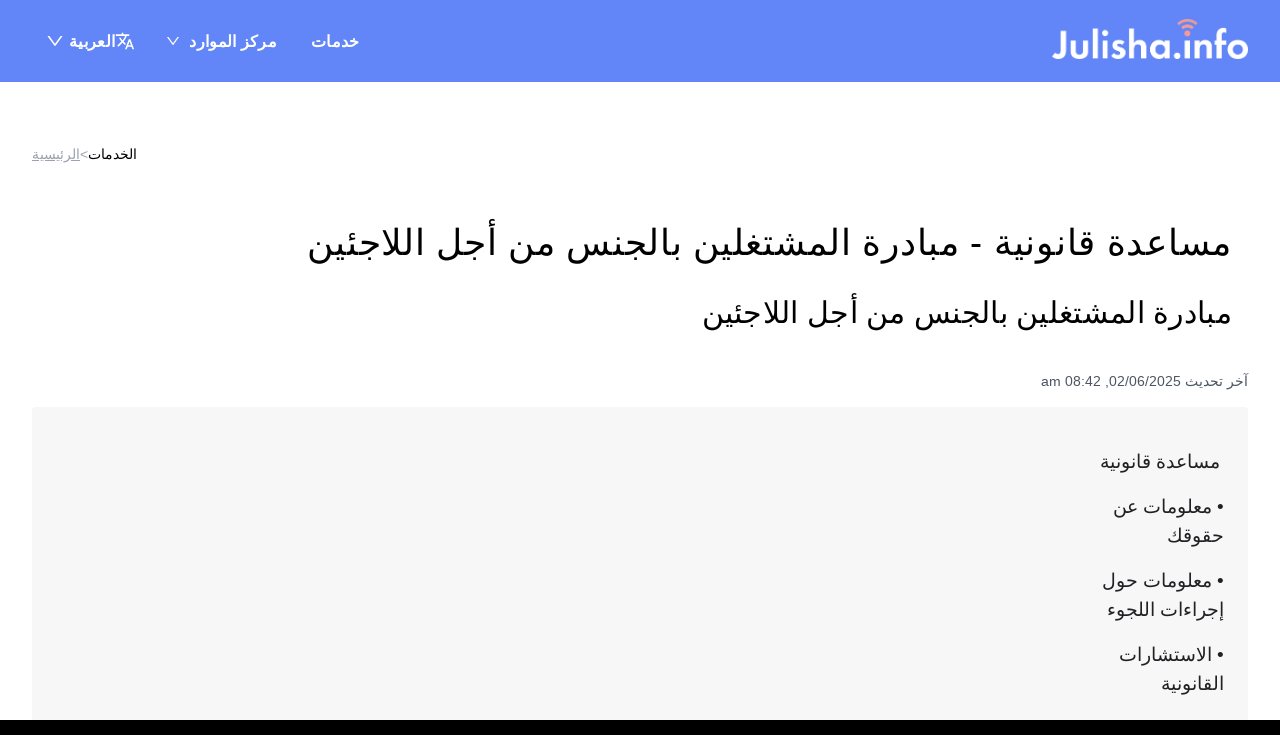

--- FILE ---
content_type: application/javascript; charset=utf-8
request_url: https://www.julisha.info/assets/index-CL-eRABO.js
body_size: 232448
content:
function g3(e,t){for(var n=0;n<t.length;n++){const r=t[n];if(typeof r!="string"&&!Array.isArray(r)){for(const o in r)if(o!=="default"&&!(o in e)){const i=Object.getOwnPropertyDescriptor(r,o);i&&Object.defineProperty(e,o,i.get?i:{enumerable:!0,get:()=>r[o]})}}}return Object.freeze(Object.defineProperty(e,Symbol.toStringTag,{value:"Module"}))}(function(){const t=document.createElement("link").relList;if(t&&t.supports&&t.supports("modulepreload"))return;for(const o of document.querySelectorAll('link[rel="modulepreload"]'))r(o);new MutationObserver(o=>{for(const i of o)if(i.type==="childList")for(const s of i.addedNodes)s.tagName==="LINK"&&s.rel==="modulepreload"&&r(s)}).observe(document,{childList:!0,subtree:!0});function n(o){const i={};return o.integrity&&(i.integrity=o.integrity),o.referrerPolicy&&(i.referrerPolicy=o.referrerPolicy),o.crossOrigin==="use-credentials"?i.credentials="include":o.crossOrigin==="anonymous"?i.credentials="omit":i.credentials="same-origin",i}function r(o){if(o.ep)return;o.ep=!0;const i=n(o);fetch(o.href,i)}})();var on=typeof globalThis<"u"?globalThis:typeof window<"u"?window:typeof global<"u"?global:typeof self<"u"?self:{};function fn(e){return e&&e.__esModule&&Object.prototype.hasOwnProperty.call(e,"default")?e.default:e}function v3(e){if(e.__esModule)return e;var t=e.default;if(typeof t=="function"){var n=function r(){return this instanceof r?Reflect.construct(t,arguments,this.constructor):t.apply(this,arguments)};n.prototype=t.prototype}else n={};return Object.defineProperty(n,"__esModule",{value:!0}),Object.keys(e).forEach(function(r){var o=Object.getOwnPropertyDescriptor(e,r);Object.defineProperty(n,r,o.get?o:{enumerable:!0,get:function(){return e[r]}})}),n}var I1={exports:{}},gc={},F1={exports:{}},se={};/**
 * @license React
 * react.production.min.js
 *
 * Copyright (c) Facebook, Inc. and its affiliates.
 *
 * This source code is licensed under the MIT license found in the
 * LICENSE file in the root directory of this source tree.
 */var Ws=Symbol.for("react.element"),y3=Symbol.for("react.portal"),x3=Symbol.for("react.fragment"),w3=Symbol.for("react.strict_mode"),b3=Symbol.for("react.profiler"),S3=Symbol.for("react.provider"),_3=Symbol.for("react.context"),k3=Symbol.for("react.forward_ref"),E3=Symbol.for("react.suspense"),C3=Symbol.for("react.memo"),j3=Symbol.for("react.lazy"),Qp=Symbol.iterator;function A3(e){return e===null||typeof e!="object"?null:(e=Qp&&e[Qp]||e["@@iterator"],typeof e=="function"?e:null)}var D1={isMounted:function(){return!1},enqueueForceUpdate:function(){},enqueueReplaceState:function(){},enqueueSetState:function(){}},U1=Object.assign,z1={};function vi(e,t,n){this.props=e,this.context=t,this.refs=z1,this.updater=n||D1}vi.prototype.isReactComponent={};vi.prototype.setState=function(e,t){if(typeof e!="object"&&typeof e!="function"&&e!=null)throw Error("setState(...): takes an object of state variables to update or a function which returns an object of state variables.");this.updater.enqueueSetState(this,e,t,"setState")};vi.prototype.forceUpdate=function(e){this.updater.enqueueForceUpdate(this,e,"forceUpdate")};function $1(){}$1.prototype=vi.prototype;function Qf(e,t,n){this.props=e,this.context=t,this.refs=z1,this.updater=n||D1}var Zf=Qf.prototype=new $1;Zf.constructor=Qf;U1(Zf,vi.prototype);Zf.isPureReactComponent=!0;var Zp=Array.isArray,B1=Object.prototype.hasOwnProperty,Xf={current:null},K1={key:!0,ref:!0,__self:!0,__source:!0};function H1(e,t,n){var r,o={},i=null,s=null;if(t!=null)for(r in t.ref!==void 0&&(s=t.ref),t.key!==void 0&&(i=""+t.key),t)B1.call(t,r)&&!K1.hasOwnProperty(r)&&(o[r]=t[r]);var a=arguments.length-2;if(a===1)o.children=n;else if(1<a){for(var l=Array(a),u=0;u<a;u++)l[u]=arguments[u+2];o.children=l}if(e&&e.defaultProps)for(r in a=e.defaultProps,a)o[r]===void 0&&(o[r]=a[r]);return{$$typeof:Ws,type:e,key:i,ref:s,props:o,_owner:Xf.current}}function T3(e,t){return{$$typeof:Ws,type:e.type,key:t,ref:e.ref,props:e.props,_owner:e._owner}}function Jf(e){return typeof e=="object"&&e!==null&&e.$$typeof===Ws}function N3(e){var t={"=":"=0",":":"=2"};return"$"+e.replace(/[=:]/g,function(n){return t[n]})}var Xp=/\/+/g;function eu(e,t){return typeof e=="object"&&e!==null&&e.key!=null?N3(""+e.key):t.toString(36)}function Qa(e,t,n,r,o){var i=typeof e;(i==="undefined"||i==="boolean")&&(e=null);var s=!1;if(e===null)s=!0;else switch(i){case"string":case"number":s=!0;break;case"object":switch(e.$$typeof){case Ws:case y3:s=!0}}if(s)return s=e,o=o(s),e=r===""?"."+eu(s,0):r,Zp(o)?(n="",e!=null&&(n=e.replace(Xp,"$&/")+"/"),Qa(o,t,n,"",function(u){return u})):o!=null&&(Jf(o)&&(o=T3(o,n+(!o.key||s&&s.key===o.key?"":(""+o.key).replace(Xp,"$&/")+"/")+e)),t.push(o)),1;if(s=0,r=r===""?".":r+":",Zp(e))for(var a=0;a<e.length;a++){i=e[a];var l=r+eu(i,a);s+=Qa(i,t,n,l,o)}else if(l=A3(e),typeof l=="function")for(e=l.call(e),a=0;!(i=e.next()).done;)i=i.value,l=r+eu(i,a++),s+=Qa(i,t,n,l,o);else if(i==="object")throw t=String(e),Error("Objects are not valid as a React child (found: "+(t==="[object Object]"?"object with keys {"+Object.keys(e).join(", ")+"}":t)+"). If you meant to render a collection of children, use an array instead.");return s}function ha(e,t,n){if(e==null)return e;var r=[],o=0;return Qa(e,r,"","",function(i){return t.call(n,i,o++)}),r}function R3(e){if(e._status===-1){var t=e._result;t=t(),t.then(function(n){(e._status===0||e._status===-1)&&(e._status=1,e._result=n)},function(n){(e._status===0||e._status===-1)&&(e._status=2,e._result=n)}),e._status===-1&&(e._status=0,e._result=t)}if(e._status===1)return e._result.default;throw e._result}var ot={current:null},Za={transition:null},P3={ReactCurrentDispatcher:ot,ReactCurrentBatchConfig:Za,ReactCurrentOwner:Xf};function V1(){throw Error("act(...) is not supported in production builds of React.")}se.Children={map:ha,forEach:function(e,t,n){ha(e,function(){t.apply(this,arguments)},n)},count:function(e){var t=0;return ha(e,function(){t++}),t},toArray:function(e){return ha(e,function(t){return t})||[]},only:function(e){if(!Jf(e))throw Error("React.Children.only expected to receive a single React element child.");return e}};se.Component=vi;se.Fragment=x3;se.Profiler=b3;se.PureComponent=Qf;se.StrictMode=w3;se.Suspense=E3;se.__SECRET_INTERNALS_DO_NOT_USE_OR_YOU_WILL_BE_FIRED=P3;se.act=V1;se.cloneElement=function(e,t,n){if(e==null)throw Error("React.cloneElement(...): The argument must be a React element, but you passed "+e+".");var r=U1({},e.props),o=e.key,i=e.ref,s=e._owner;if(t!=null){if(t.ref!==void 0&&(i=t.ref,s=Xf.current),t.key!==void 0&&(o=""+t.key),e.type&&e.type.defaultProps)var a=e.type.defaultProps;for(l in t)B1.call(t,l)&&!K1.hasOwnProperty(l)&&(r[l]=t[l]===void 0&&a!==void 0?a[l]:t[l])}var l=arguments.length-2;if(l===1)r.children=n;else if(1<l){a=Array(l);for(var u=0;u<l;u++)a[u]=arguments[u+2];r.children=a}return{$$typeof:Ws,type:e.type,key:o,ref:i,props:r,_owner:s}};se.createContext=function(e){return e={$$typeof:_3,_currentValue:e,_currentValue2:e,_threadCount:0,Provider:null,Consumer:null,_defaultValue:null,_globalName:null},e.Provider={$$typeof:S3,_context:e},e.Consumer=e};se.createElement=H1;se.createFactory=function(e){var t=H1.bind(null,e);return t.type=e,t};se.createRef=function(){return{current:null}};se.forwardRef=function(e){return{$$typeof:k3,render:e}};se.isValidElement=Jf;se.lazy=function(e){return{$$typeof:j3,_payload:{_status:-1,_result:e},_init:R3}};se.memo=function(e,t){return{$$typeof:C3,type:e,compare:t===void 0?null:t}};se.startTransition=function(e){var t=Za.transition;Za.transition={};try{e()}finally{Za.transition=t}};se.unstable_act=V1;se.useCallback=function(e,t){return ot.current.useCallback(e,t)};se.useContext=function(e){return ot.current.useContext(e)};se.useDebugValue=function(){};se.useDeferredValue=function(e){return ot.current.useDeferredValue(e)};se.useEffect=function(e,t){return ot.current.useEffect(e,t)};se.useId=function(){return ot.current.useId()};se.useImperativeHandle=function(e,t,n){return ot.current.useImperativeHandle(e,t,n)};se.useInsertionEffect=function(e,t){return ot.current.useInsertionEffect(e,t)};se.useLayoutEffect=function(e,t){return ot.current.useLayoutEffect(e,t)};se.useMemo=function(e,t){return ot.current.useMemo(e,t)};se.useReducer=function(e,t,n){return ot.current.useReducer(e,t,n)};se.useRef=function(e){return ot.current.useRef(e)};se.useState=function(e){return ot.current.useState(e)};se.useSyncExternalStore=function(e,t,n){return ot.current.useSyncExternalStore(e,t,n)};se.useTransition=function(){return ot.current.useTransition()};se.version="18.3.1";F1.exports=se;var x=F1.exports;const Re=fn(x),W1=g3({__proto__:null,default:Re},[x]);/**
 * @license React
 * react-jsx-runtime.production.min.js
 *
 * Copyright (c) Facebook, Inc. and its affiliates.
 *
 * This source code is licensed under the MIT license found in the
 * LICENSE file in the root directory of this source tree.
 */var L3=x,M3=Symbol.for("react.element"),O3=Symbol.for("react.fragment"),I3=Object.prototype.hasOwnProperty,F3=L3.__SECRET_INTERNALS_DO_NOT_USE_OR_YOU_WILL_BE_FIRED.ReactCurrentOwner,D3={key:!0,ref:!0,__self:!0,__source:!0};function q1(e,t,n){var r,o={},i=null,s=null;n!==void 0&&(i=""+n),t.key!==void 0&&(i=""+t.key),t.ref!==void 0&&(s=t.ref);for(r in t)I3.call(t,r)&&!D3.hasOwnProperty(r)&&(o[r]=t[r]);if(e&&e.defaultProps)for(r in t=e.defaultProps,t)o[r]===void 0&&(o[r]=t[r]);return{$$typeof:M3,type:e,key:i,ref:s,props:o,_owner:F3.current}}gc.Fragment=O3;gc.jsx=q1;gc.jsxs=q1;I1.exports=gc;var c=I1.exports,id={},G1={exports:{}},Et={},Y1={exports:{}},Q1={};/**
 * @license React
 * scheduler.production.min.js
 *
 * Copyright (c) Facebook, Inc. and its affiliates.
 *
 * This source code is licensed under the MIT license found in the
 * LICENSE file in the root directory of this source tree.
 */(function(e){function t(R,L){var D=R.length;R.push(L);e:for(;0<D;){var F=D-1>>>1,B=R[F];if(0<o(B,L))R[F]=L,R[D]=B,D=F;else break e}}function n(R){return R.length===0?null:R[0]}function r(R){if(R.length===0)return null;var L=R[0],D=R.pop();if(D!==L){R[0]=D;e:for(var F=0,B=R.length,ee=B>>>1;F<ee;){var ne=2*(F+1)-1,Se=R[ne],oe=ne+1,ce=R[oe];if(0>o(Se,D))oe<B&&0>o(ce,Se)?(R[F]=ce,R[oe]=D,F=oe):(R[F]=Se,R[ne]=D,F=ne);else if(oe<B&&0>o(ce,D))R[F]=ce,R[oe]=D,F=oe;else break e}}return L}function o(R,L){var D=R.sortIndex-L.sortIndex;return D!==0?D:R.id-L.id}if(typeof performance=="object"&&typeof performance.now=="function"){var i=performance;e.unstable_now=function(){return i.now()}}else{var s=Date,a=s.now();e.unstable_now=function(){return s.now()-a}}var l=[],u=[],d=1,f=null,h=3,p=!1,g=!1,y=!1,b=typeof setTimeout=="function"?setTimeout:null,m=typeof clearTimeout=="function"?clearTimeout:null,v=typeof setImmediate<"u"?setImmediate:null;typeof navigator<"u"&&navigator.scheduling!==void 0&&navigator.scheduling.isInputPending!==void 0&&navigator.scheduling.isInputPending.bind(navigator.scheduling);function w(R){for(var L=n(u);L!==null;){if(L.callback===null)r(u);else if(L.startTime<=R)r(u),L.sortIndex=L.expirationTime,t(l,L);else break;L=n(u)}}function S(R){if(y=!1,w(R),!g)if(n(l)!==null)g=!0,j(_);else{var L=n(u);L!==null&&T(S,L.startTime-R)}}function _(R,L){g=!1,y&&(y=!1,m(O),O=-1),p=!0;var D=h;try{for(w(L),f=n(l);f!==null&&(!(f.expirationTime>L)||R&&!U());){var F=f.callback;if(typeof F=="function"){f.callback=null,h=f.priorityLevel;var B=F(f.expirationTime<=L);L=e.unstable_now(),typeof B=="function"?f.callback=B:f===n(l)&&r(l),w(L)}else r(l);f=n(l)}if(f!==null)var ee=!0;else{var ne=n(u);ne!==null&&T(S,ne.startTime-L),ee=!1}return ee}finally{f=null,h=D,p=!1}}var E=!1,k=null,O=-1,A=5,I=-1;function U(){return!(e.unstable_now()-I<A)}function $(){if(k!==null){var R=e.unstable_now();I=R;var L=!0;try{L=k(!0,R)}finally{L?H():(E=!1,k=null)}}else E=!1}var H;if(typeof v=="function")H=function(){v($)};else if(typeof MessageChannel<"u"){var M=new MessageChannel,P=M.port2;M.port1.onmessage=$,H=function(){P.postMessage(null)}}else H=function(){b($,0)};function j(R){k=R,E||(E=!0,H())}function T(R,L){O=b(function(){R(e.unstable_now())},L)}e.unstable_IdlePriority=5,e.unstable_ImmediatePriority=1,e.unstable_LowPriority=4,e.unstable_NormalPriority=3,e.unstable_Profiling=null,e.unstable_UserBlockingPriority=2,e.unstable_cancelCallback=function(R){R.callback=null},e.unstable_continueExecution=function(){g||p||(g=!0,j(_))},e.unstable_forceFrameRate=function(R){0>R||125<R?console.error("forceFrameRate takes a positive int between 0 and 125, forcing frame rates higher than 125 fps is not supported"):A=0<R?Math.floor(1e3/R):5},e.unstable_getCurrentPriorityLevel=function(){return h},e.unstable_getFirstCallbackNode=function(){return n(l)},e.unstable_next=function(R){switch(h){case 1:case 2:case 3:var L=3;break;default:L=h}var D=h;h=L;try{return R()}finally{h=D}},e.unstable_pauseExecution=function(){},e.unstable_requestPaint=function(){},e.unstable_runWithPriority=function(R,L){switch(R){case 1:case 2:case 3:case 4:case 5:break;default:R=3}var D=h;h=R;try{return L()}finally{h=D}},e.unstable_scheduleCallback=function(R,L,D){var F=e.unstable_now();switch(typeof D=="object"&&D!==null?(D=D.delay,D=typeof D=="number"&&0<D?F+D:F):D=F,R){case 1:var B=-1;break;case 2:B=250;break;case 5:B=1073741823;break;case 4:B=1e4;break;default:B=5e3}return B=D+B,R={id:d++,callback:L,priorityLevel:R,startTime:D,expirationTime:B,sortIndex:-1},D>F?(R.sortIndex=D,t(u,R),n(l)===null&&R===n(u)&&(y?(m(O),O=-1):y=!0,T(S,D-F))):(R.sortIndex=B,t(l,R),g||p||(g=!0,j(_))),R},e.unstable_shouldYield=U,e.unstable_wrapCallback=function(R){var L=h;return function(){var D=h;h=L;try{return R.apply(this,arguments)}finally{h=D}}}})(Q1);Y1.exports=Q1;var U3=Y1.exports;/**
 * @license React
 * react-dom.production.min.js
 *
 * Copyright (c) Facebook, Inc. and its affiliates.
 *
 * This source code is licensed under the MIT license found in the
 * LICENSE file in the root directory of this source tree.
 */var z3=x,St=U3;function K(e){for(var t="https://reactjs.org/docs/error-decoder.html?invariant="+e,n=1;n<arguments.length;n++)t+="&args[]="+encodeURIComponent(arguments[n]);return"Minified React error #"+e+"; visit "+t+" for the full message or use the non-minified dev environment for full errors and additional helpful warnings."}var Z1=new Set,ps={};function lo(e,t){ni(e,t),ni(e+"Capture",t)}function ni(e,t){for(ps[e]=t,e=0;e<t.length;e++)Z1.add(t[e])}var Nn=!(typeof window>"u"||typeof window.document>"u"||typeof window.document.createElement>"u"),sd=Object.prototype.hasOwnProperty,$3=/^[:A-Z_a-z\u00C0-\u00D6\u00D8-\u00F6\u00F8-\u02FF\u0370-\u037D\u037F-\u1FFF\u200C-\u200D\u2070-\u218F\u2C00-\u2FEF\u3001-\uD7FF\uF900-\uFDCF\uFDF0-\uFFFD][:A-Z_a-z\u00C0-\u00D6\u00D8-\u00F6\u00F8-\u02FF\u0370-\u037D\u037F-\u1FFF\u200C-\u200D\u2070-\u218F\u2C00-\u2FEF\u3001-\uD7FF\uF900-\uFDCF\uFDF0-\uFFFD\-.0-9\u00B7\u0300-\u036F\u203F-\u2040]*$/,Jp={},em={};function B3(e){return sd.call(em,e)?!0:sd.call(Jp,e)?!1:$3.test(e)?em[e]=!0:(Jp[e]=!0,!1)}function K3(e,t,n,r){if(n!==null&&n.type===0)return!1;switch(typeof t){case"function":case"symbol":return!0;case"boolean":return r?!1:n!==null?!n.acceptsBooleans:(e=e.toLowerCase().slice(0,5),e!=="data-"&&e!=="aria-");default:return!1}}function H3(e,t,n,r){if(t===null||typeof t>"u"||K3(e,t,n,r))return!0;if(r)return!1;if(n!==null)switch(n.type){case 3:return!t;case 4:return t===!1;case 5:return isNaN(t);case 6:return isNaN(t)||1>t}return!1}function it(e,t,n,r,o,i,s){this.acceptsBooleans=t===2||t===3||t===4,this.attributeName=r,this.attributeNamespace=o,this.mustUseProperty=n,this.propertyName=e,this.type=t,this.sanitizeURL=i,this.removeEmptyString=s}var $e={};"children dangerouslySetInnerHTML defaultValue defaultChecked innerHTML suppressContentEditableWarning suppressHydrationWarning style".split(" ").forEach(function(e){$e[e]=new it(e,0,!1,e,null,!1,!1)});[["acceptCharset","accept-charset"],["className","class"],["htmlFor","for"],["httpEquiv","http-equiv"]].forEach(function(e){var t=e[0];$e[t]=new it(t,1,!1,e[1],null,!1,!1)});["contentEditable","draggable","spellCheck","value"].forEach(function(e){$e[e]=new it(e,2,!1,e.toLowerCase(),null,!1,!1)});["autoReverse","externalResourcesRequired","focusable","preserveAlpha"].forEach(function(e){$e[e]=new it(e,2,!1,e,null,!1,!1)});"allowFullScreen async autoFocus autoPlay controls default defer disabled disablePictureInPicture disableRemotePlayback formNoValidate hidden loop noModule noValidate open playsInline readOnly required reversed scoped seamless itemScope".split(" ").forEach(function(e){$e[e]=new it(e,3,!1,e.toLowerCase(),null,!1,!1)});["checked","multiple","muted","selected"].forEach(function(e){$e[e]=new it(e,3,!0,e,null,!1,!1)});["capture","download"].forEach(function(e){$e[e]=new it(e,4,!1,e,null,!1,!1)});["cols","rows","size","span"].forEach(function(e){$e[e]=new it(e,6,!1,e,null,!1,!1)});["rowSpan","start"].forEach(function(e){$e[e]=new it(e,5,!1,e.toLowerCase(),null,!1,!1)});var eh=/[\-:]([a-z])/g;function th(e){return e[1].toUpperCase()}"accent-height alignment-baseline arabic-form baseline-shift cap-height clip-path clip-rule color-interpolation color-interpolation-filters color-profile color-rendering dominant-baseline enable-background fill-opacity fill-rule flood-color flood-opacity font-family font-size font-size-adjust font-stretch font-style font-variant font-weight glyph-name glyph-orientation-horizontal glyph-orientation-vertical horiz-adv-x horiz-origin-x image-rendering letter-spacing lighting-color marker-end marker-mid marker-start overline-position overline-thickness paint-order panose-1 pointer-events rendering-intent shape-rendering stop-color stop-opacity strikethrough-position strikethrough-thickness stroke-dasharray stroke-dashoffset stroke-linecap stroke-linejoin stroke-miterlimit stroke-opacity stroke-width text-anchor text-decoration text-rendering underline-position underline-thickness unicode-bidi unicode-range units-per-em v-alphabetic v-hanging v-ideographic v-mathematical vector-effect vert-adv-y vert-origin-x vert-origin-y word-spacing writing-mode xmlns:xlink x-height".split(" ").forEach(function(e){var t=e.replace(eh,th);$e[t]=new it(t,1,!1,e,null,!1,!1)});"xlink:actuate xlink:arcrole xlink:role xlink:show xlink:title xlink:type".split(" ").forEach(function(e){var t=e.replace(eh,th);$e[t]=new it(t,1,!1,e,"http://www.w3.org/1999/xlink",!1,!1)});["xml:base","xml:lang","xml:space"].forEach(function(e){var t=e.replace(eh,th);$e[t]=new it(t,1,!1,e,"http://www.w3.org/XML/1998/namespace",!1,!1)});["tabIndex","crossOrigin"].forEach(function(e){$e[e]=new it(e,1,!1,e.toLowerCase(),null,!1,!1)});$e.xlinkHref=new it("xlinkHref",1,!1,"xlink:href","http://www.w3.org/1999/xlink",!0,!1);["src","href","action","formAction"].forEach(function(e){$e[e]=new it(e,1,!1,e.toLowerCase(),null,!0,!0)});function nh(e,t,n,r){var o=$e.hasOwnProperty(t)?$e[t]:null;(o!==null?o.type!==0:r||!(2<t.length)||t[0]!=="o"&&t[0]!=="O"||t[1]!=="n"&&t[1]!=="N")&&(H3(t,n,o,r)&&(n=null),r||o===null?B3(t)&&(n===null?e.removeAttribute(t):e.setAttribute(t,""+n)):o.mustUseProperty?e[o.propertyName]=n===null?o.type===3?!1:"":n:(t=o.attributeName,r=o.attributeNamespace,n===null?e.removeAttribute(t):(o=o.type,n=o===3||o===4&&n===!0?"":""+n,r?e.setAttributeNS(r,t,n):e.setAttribute(t,n))))}var Un=z3.__SECRET_INTERNALS_DO_NOT_USE_OR_YOU_WILL_BE_FIRED,pa=Symbol.for("react.element"),To=Symbol.for("react.portal"),No=Symbol.for("react.fragment"),rh=Symbol.for("react.strict_mode"),ad=Symbol.for("react.profiler"),X1=Symbol.for("react.provider"),J1=Symbol.for("react.context"),oh=Symbol.for("react.forward_ref"),ld=Symbol.for("react.suspense"),cd=Symbol.for("react.suspense_list"),ih=Symbol.for("react.memo"),Yn=Symbol.for("react.lazy"),ev=Symbol.for("react.offscreen"),tm=Symbol.iterator;function Pi(e){return e===null||typeof e!="object"?null:(e=tm&&e[tm]||e["@@iterator"],typeof e=="function"?e:null)}var Ee=Object.assign,tu;function Wi(e){if(tu===void 0)try{throw Error()}catch(n){var t=n.stack.trim().match(/\n( *(at )?)/);tu=t&&t[1]||""}return`
`+tu+e}var nu=!1;function ru(e,t){if(!e||nu)return"";nu=!0;var n=Error.prepareStackTrace;Error.prepareStackTrace=void 0;try{if(t)if(t=function(){throw Error()},Object.defineProperty(t.prototype,"props",{set:function(){throw Error()}}),typeof Reflect=="object"&&Reflect.construct){try{Reflect.construct(t,[])}catch(u){var r=u}Reflect.construct(e,[],t)}else{try{t.call()}catch(u){r=u}e.call(t.prototype)}else{try{throw Error()}catch(u){r=u}e()}}catch(u){if(u&&r&&typeof u.stack=="string"){for(var o=u.stack.split(`
`),i=r.stack.split(`
`),s=o.length-1,a=i.length-1;1<=s&&0<=a&&o[s]!==i[a];)a--;for(;1<=s&&0<=a;s--,a--)if(o[s]!==i[a]){if(s!==1||a!==1)do if(s--,a--,0>a||o[s]!==i[a]){var l=`
`+o[s].replace(" at new "," at ");return e.displayName&&l.includes("<anonymous>")&&(l=l.replace("<anonymous>",e.displayName)),l}while(1<=s&&0<=a);break}}}finally{nu=!1,Error.prepareStackTrace=n}return(e=e?e.displayName||e.name:"")?Wi(e):""}function V3(e){switch(e.tag){case 5:return Wi(e.type);case 16:return Wi("Lazy");case 13:return Wi("Suspense");case 19:return Wi("SuspenseList");case 0:case 2:case 15:return e=ru(e.type,!1),e;case 11:return e=ru(e.type.render,!1),e;case 1:return e=ru(e.type,!0),e;default:return""}}function ud(e){if(e==null)return null;if(typeof e=="function")return e.displayName||e.name||null;if(typeof e=="string")return e;switch(e){case No:return"Fragment";case To:return"Portal";case ad:return"Profiler";case rh:return"StrictMode";case ld:return"Suspense";case cd:return"SuspenseList"}if(typeof e=="object")switch(e.$$typeof){case J1:return(e.displayName||"Context")+".Consumer";case X1:return(e._context.displayName||"Context")+".Provider";case oh:var t=e.render;return e=e.displayName,e||(e=t.displayName||t.name||"",e=e!==""?"ForwardRef("+e+")":"ForwardRef"),e;case ih:return t=e.displayName||null,t!==null?t:ud(e.type)||"Memo";case Yn:t=e._payload,e=e._init;try{return ud(e(t))}catch{}}return null}function W3(e){var t=e.type;switch(e.tag){case 24:return"Cache";case 9:return(t.displayName||"Context")+".Consumer";case 10:return(t._context.displayName||"Context")+".Provider";case 18:return"DehydratedFragment";case 11:return e=t.render,e=e.displayName||e.name||"",t.displayName||(e!==""?"ForwardRef("+e+")":"ForwardRef");case 7:return"Fragment";case 5:return t;case 4:return"Portal";case 3:return"Root";case 6:return"Text";case 16:return ud(t);case 8:return t===rh?"StrictMode":"Mode";case 22:return"Offscreen";case 12:return"Profiler";case 21:return"Scope";case 13:return"Suspense";case 19:return"SuspenseList";case 25:return"TracingMarker";case 1:case 0:case 17:case 2:case 14:case 15:if(typeof t=="function")return t.displayName||t.name||null;if(typeof t=="string")return t}return null}function mr(e){switch(typeof e){case"boolean":case"number":case"string":case"undefined":return e;case"object":return e;default:return""}}function tv(e){var t=e.type;return(e=e.nodeName)&&e.toLowerCase()==="input"&&(t==="checkbox"||t==="radio")}function q3(e){var t=tv(e)?"checked":"value",n=Object.getOwnPropertyDescriptor(e.constructor.prototype,t),r=""+e[t];if(!e.hasOwnProperty(t)&&typeof n<"u"&&typeof n.get=="function"&&typeof n.set=="function"){var o=n.get,i=n.set;return Object.defineProperty(e,t,{configurable:!0,get:function(){return o.call(this)},set:function(s){r=""+s,i.call(this,s)}}),Object.defineProperty(e,t,{enumerable:n.enumerable}),{getValue:function(){return r},setValue:function(s){r=""+s},stopTracking:function(){e._valueTracker=null,delete e[t]}}}}function ma(e){e._valueTracker||(e._valueTracker=q3(e))}function nv(e){if(!e)return!1;var t=e._valueTracker;if(!t)return!0;var n=t.getValue(),r="";return e&&(r=tv(e)?e.checked?"true":"false":e.value),e=r,e!==n?(t.setValue(e),!0):!1}function wl(e){if(e=e||(typeof document<"u"?document:void 0),typeof e>"u")return null;try{return e.activeElement||e.body}catch{return e.body}}function dd(e,t){var n=t.checked;return Ee({},t,{defaultChecked:void 0,defaultValue:void 0,value:void 0,checked:n??e._wrapperState.initialChecked})}function nm(e,t){var n=t.defaultValue==null?"":t.defaultValue,r=t.checked!=null?t.checked:t.defaultChecked;n=mr(t.value!=null?t.value:n),e._wrapperState={initialChecked:r,initialValue:n,controlled:t.type==="checkbox"||t.type==="radio"?t.checked!=null:t.value!=null}}function rv(e,t){t=t.checked,t!=null&&nh(e,"checked",t,!1)}function fd(e,t){rv(e,t);var n=mr(t.value),r=t.type;if(n!=null)r==="number"?(n===0&&e.value===""||e.value!=n)&&(e.value=""+n):e.value!==""+n&&(e.value=""+n);else if(r==="submit"||r==="reset"){e.removeAttribute("value");return}t.hasOwnProperty("value")?hd(e,t.type,n):t.hasOwnProperty("defaultValue")&&hd(e,t.type,mr(t.defaultValue)),t.checked==null&&t.defaultChecked!=null&&(e.defaultChecked=!!t.defaultChecked)}function rm(e,t,n){if(t.hasOwnProperty("value")||t.hasOwnProperty("defaultValue")){var r=t.type;if(!(r!=="submit"&&r!=="reset"||t.value!==void 0&&t.value!==null))return;t=""+e._wrapperState.initialValue,n||t===e.value||(e.value=t),e.defaultValue=t}n=e.name,n!==""&&(e.name=""),e.defaultChecked=!!e._wrapperState.initialChecked,n!==""&&(e.name=n)}function hd(e,t,n){(t!=="number"||wl(e.ownerDocument)!==e)&&(n==null?e.defaultValue=""+e._wrapperState.initialValue:e.defaultValue!==""+n&&(e.defaultValue=""+n))}var qi=Array.isArray;function $o(e,t,n,r){if(e=e.options,t){t={};for(var o=0;o<n.length;o++)t["$"+n[o]]=!0;for(n=0;n<e.length;n++)o=t.hasOwnProperty("$"+e[n].value),e[n].selected!==o&&(e[n].selected=o),o&&r&&(e[n].defaultSelected=!0)}else{for(n=""+mr(n),t=null,o=0;o<e.length;o++){if(e[o].value===n){e[o].selected=!0,r&&(e[o].defaultSelected=!0);return}t!==null||e[o].disabled||(t=e[o])}t!==null&&(t.selected=!0)}}function pd(e,t){if(t.dangerouslySetInnerHTML!=null)throw Error(K(91));return Ee({},t,{value:void 0,defaultValue:void 0,children:""+e._wrapperState.initialValue})}function om(e,t){var n=t.value;if(n==null){if(n=t.children,t=t.defaultValue,n!=null){if(t!=null)throw Error(K(92));if(qi(n)){if(1<n.length)throw Error(K(93));n=n[0]}t=n}t==null&&(t=""),n=t}e._wrapperState={initialValue:mr(n)}}function ov(e,t){var n=mr(t.value),r=mr(t.defaultValue);n!=null&&(n=""+n,n!==e.value&&(e.value=n),t.defaultValue==null&&e.defaultValue!==n&&(e.defaultValue=n)),r!=null&&(e.defaultValue=""+r)}function im(e){var t=e.textContent;t===e._wrapperState.initialValue&&t!==""&&t!==null&&(e.value=t)}function iv(e){switch(e){case"svg":return"http://www.w3.org/2000/svg";case"math":return"http://www.w3.org/1998/Math/MathML";default:return"http://www.w3.org/1999/xhtml"}}function md(e,t){return e==null||e==="http://www.w3.org/1999/xhtml"?iv(t):e==="http://www.w3.org/2000/svg"&&t==="foreignObject"?"http://www.w3.org/1999/xhtml":e}var ga,sv=function(e){return typeof MSApp<"u"&&MSApp.execUnsafeLocalFunction?function(t,n,r,o){MSApp.execUnsafeLocalFunction(function(){return e(t,n,r,o)})}:e}(function(e,t){if(e.namespaceURI!=="http://www.w3.org/2000/svg"||"innerHTML"in e)e.innerHTML=t;else{for(ga=ga||document.createElement("div"),ga.innerHTML="<svg>"+t.valueOf().toString()+"</svg>",t=ga.firstChild;e.firstChild;)e.removeChild(e.firstChild);for(;t.firstChild;)e.appendChild(t.firstChild)}});function ms(e,t){if(t){var n=e.firstChild;if(n&&n===e.lastChild&&n.nodeType===3){n.nodeValue=t;return}}e.textContent=t}var es={animationIterationCount:!0,aspectRatio:!0,borderImageOutset:!0,borderImageSlice:!0,borderImageWidth:!0,boxFlex:!0,boxFlexGroup:!0,boxOrdinalGroup:!0,columnCount:!0,columns:!0,flex:!0,flexGrow:!0,flexPositive:!0,flexShrink:!0,flexNegative:!0,flexOrder:!0,gridArea:!0,gridRow:!0,gridRowEnd:!0,gridRowSpan:!0,gridRowStart:!0,gridColumn:!0,gridColumnEnd:!0,gridColumnSpan:!0,gridColumnStart:!0,fontWeight:!0,lineClamp:!0,lineHeight:!0,opacity:!0,order:!0,orphans:!0,tabSize:!0,widows:!0,zIndex:!0,zoom:!0,fillOpacity:!0,floodOpacity:!0,stopOpacity:!0,strokeDasharray:!0,strokeDashoffset:!0,strokeMiterlimit:!0,strokeOpacity:!0,strokeWidth:!0},G3=["Webkit","ms","Moz","O"];Object.keys(es).forEach(function(e){G3.forEach(function(t){t=t+e.charAt(0).toUpperCase()+e.substring(1),es[t]=es[e]})});function av(e,t,n){return t==null||typeof t=="boolean"||t===""?"":n||typeof t!="number"||t===0||es.hasOwnProperty(e)&&es[e]?(""+t).trim():t+"px"}function lv(e,t){e=e.style;for(var n in t)if(t.hasOwnProperty(n)){var r=n.indexOf("--")===0,o=av(n,t[n],r);n==="float"&&(n="cssFloat"),r?e.setProperty(n,o):e[n]=o}}var Y3=Ee({menuitem:!0},{area:!0,base:!0,br:!0,col:!0,embed:!0,hr:!0,img:!0,input:!0,keygen:!0,link:!0,meta:!0,param:!0,source:!0,track:!0,wbr:!0});function gd(e,t){if(t){if(Y3[e]&&(t.children!=null||t.dangerouslySetInnerHTML!=null))throw Error(K(137,e));if(t.dangerouslySetInnerHTML!=null){if(t.children!=null)throw Error(K(60));if(typeof t.dangerouslySetInnerHTML!="object"||!("__html"in t.dangerouslySetInnerHTML))throw Error(K(61))}if(t.style!=null&&typeof t.style!="object")throw Error(K(62))}}function vd(e,t){if(e.indexOf("-")===-1)return typeof t.is=="string";switch(e){case"annotation-xml":case"color-profile":case"font-face":case"font-face-src":case"font-face-uri":case"font-face-format":case"font-face-name":case"missing-glyph":return!1;default:return!0}}var yd=null;function sh(e){return e=e.target||e.srcElement||window,e.correspondingUseElement&&(e=e.correspondingUseElement),e.nodeType===3?e.parentNode:e}var xd=null,Bo=null,Ko=null;function sm(e){if(e=Ys(e)){if(typeof xd!="function")throw Error(K(280));var t=e.stateNode;t&&(t=bc(t),xd(e.stateNode,e.type,t))}}function cv(e){Bo?Ko?Ko.push(e):Ko=[e]:Bo=e}function uv(){if(Bo){var e=Bo,t=Ko;if(Ko=Bo=null,sm(e),t)for(e=0;e<t.length;e++)sm(t[e])}}function dv(e,t){return e(t)}function fv(){}var ou=!1;function hv(e,t,n){if(ou)return e(t,n);ou=!0;try{return dv(e,t,n)}finally{ou=!1,(Bo!==null||Ko!==null)&&(fv(),uv())}}function gs(e,t){var n=e.stateNode;if(n===null)return null;var r=bc(n);if(r===null)return null;n=r[t];e:switch(t){case"onClick":case"onClickCapture":case"onDoubleClick":case"onDoubleClickCapture":case"onMouseDown":case"onMouseDownCapture":case"onMouseMove":case"onMouseMoveCapture":case"onMouseUp":case"onMouseUpCapture":case"onMouseEnter":(r=!r.disabled)||(e=e.type,r=!(e==="button"||e==="input"||e==="select"||e==="textarea")),e=!r;break e;default:e=!1}if(e)return null;if(n&&typeof n!="function")throw Error(K(231,t,typeof n));return n}var wd=!1;if(Nn)try{var Li={};Object.defineProperty(Li,"passive",{get:function(){wd=!0}}),window.addEventListener("test",Li,Li),window.removeEventListener("test",Li,Li)}catch{wd=!1}function Q3(e,t,n,r,o,i,s,a,l){var u=Array.prototype.slice.call(arguments,3);try{t.apply(n,u)}catch(d){this.onError(d)}}var ts=!1,bl=null,Sl=!1,bd=null,Z3={onError:function(e){ts=!0,bl=e}};function X3(e,t,n,r,o,i,s,a,l){ts=!1,bl=null,Q3.apply(Z3,arguments)}function J3(e,t,n,r,o,i,s,a,l){if(X3.apply(this,arguments),ts){if(ts){var u=bl;ts=!1,bl=null}else throw Error(K(198));Sl||(Sl=!0,bd=u)}}function co(e){var t=e,n=e;if(e.alternate)for(;t.return;)t=t.return;else{e=t;do t=e,t.flags&4098&&(n=t.return),e=t.return;while(e)}return t.tag===3?n:null}function pv(e){if(e.tag===13){var t=e.memoizedState;if(t===null&&(e=e.alternate,e!==null&&(t=e.memoizedState)),t!==null)return t.dehydrated}return null}function am(e){if(co(e)!==e)throw Error(K(188))}function e4(e){var t=e.alternate;if(!t){if(t=co(e),t===null)throw Error(K(188));return t!==e?null:e}for(var n=e,r=t;;){var o=n.return;if(o===null)break;var i=o.alternate;if(i===null){if(r=o.return,r!==null){n=r;continue}break}if(o.child===i.child){for(i=o.child;i;){if(i===n)return am(o),e;if(i===r)return am(o),t;i=i.sibling}throw Error(K(188))}if(n.return!==r.return)n=o,r=i;else{for(var s=!1,a=o.child;a;){if(a===n){s=!0,n=o,r=i;break}if(a===r){s=!0,r=o,n=i;break}a=a.sibling}if(!s){for(a=i.child;a;){if(a===n){s=!0,n=i,r=o;break}if(a===r){s=!0,r=i,n=o;break}a=a.sibling}if(!s)throw Error(K(189))}}if(n.alternate!==r)throw Error(K(190))}if(n.tag!==3)throw Error(K(188));return n.stateNode.current===n?e:t}function mv(e){return e=e4(e),e!==null?gv(e):null}function gv(e){if(e.tag===5||e.tag===6)return e;for(e=e.child;e!==null;){var t=gv(e);if(t!==null)return t;e=e.sibling}return null}var vv=St.unstable_scheduleCallback,lm=St.unstable_cancelCallback,t4=St.unstable_shouldYield,n4=St.unstable_requestPaint,Ne=St.unstable_now,r4=St.unstable_getCurrentPriorityLevel,ah=St.unstable_ImmediatePriority,yv=St.unstable_UserBlockingPriority,_l=St.unstable_NormalPriority,o4=St.unstable_LowPriority,xv=St.unstable_IdlePriority,vc=null,an=null;function i4(e){if(an&&typeof an.onCommitFiberRoot=="function")try{an.onCommitFiberRoot(vc,e,void 0,(e.current.flags&128)===128)}catch{}}var Vt=Math.clz32?Math.clz32:l4,s4=Math.log,a4=Math.LN2;function l4(e){return e>>>=0,e===0?32:31-(s4(e)/a4|0)|0}var va=64,ya=4194304;function Gi(e){switch(e&-e){case 1:return 1;case 2:return 2;case 4:return 4;case 8:return 8;case 16:return 16;case 32:return 32;case 64:case 128:case 256:case 512:case 1024:case 2048:case 4096:case 8192:case 16384:case 32768:case 65536:case 131072:case 262144:case 524288:case 1048576:case 2097152:return e&4194240;case 4194304:case 8388608:case 16777216:case 33554432:case 67108864:return e&130023424;case 134217728:return 134217728;case 268435456:return 268435456;case 536870912:return 536870912;case 1073741824:return 1073741824;default:return e}}function kl(e,t){var n=e.pendingLanes;if(n===0)return 0;var r=0,o=e.suspendedLanes,i=e.pingedLanes,s=n&268435455;if(s!==0){var a=s&~o;a!==0?r=Gi(a):(i&=s,i!==0&&(r=Gi(i)))}else s=n&~o,s!==0?r=Gi(s):i!==0&&(r=Gi(i));if(r===0)return 0;if(t!==0&&t!==r&&!(t&o)&&(o=r&-r,i=t&-t,o>=i||o===16&&(i&4194240)!==0))return t;if(r&4&&(r|=n&16),t=e.entangledLanes,t!==0)for(e=e.entanglements,t&=r;0<t;)n=31-Vt(t),o=1<<n,r|=e[n],t&=~o;return r}function c4(e,t){switch(e){case 1:case 2:case 4:return t+250;case 8:case 16:case 32:case 64:case 128:case 256:case 512:case 1024:case 2048:case 4096:case 8192:case 16384:case 32768:case 65536:case 131072:case 262144:case 524288:case 1048576:case 2097152:return t+5e3;case 4194304:case 8388608:case 16777216:case 33554432:case 67108864:return-1;case 134217728:case 268435456:case 536870912:case 1073741824:return-1;default:return-1}}function u4(e,t){for(var n=e.suspendedLanes,r=e.pingedLanes,o=e.expirationTimes,i=e.pendingLanes;0<i;){var s=31-Vt(i),a=1<<s,l=o[s];l===-1?(!(a&n)||a&r)&&(o[s]=c4(a,t)):l<=t&&(e.expiredLanes|=a),i&=~a}}function Sd(e){return e=e.pendingLanes&-1073741825,e!==0?e:e&1073741824?1073741824:0}function wv(){var e=va;return va<<=1,!(va&4194240)&&(va=64),e}function iu(e){for(var t=[],n=0;31>n;n++)t.push(e);return t}function qs(e,t,n){e.pendingLanes|=t,t!==536870912&&(e.suspendedLanes=0,e.pingedLanes=0),e=e.eventTimes,t=31-Vt(t),e[t]=n}function d4(e,t){var n=e.pendingLanes&~t;e.pendingLanes=t,e.suspendedLanes=0,e.pingedLanes=0,e.expiredLanes&=t,e.mutableReadLanes&=t,e.entangledLanes&=t,t=e.entanglements;var r=e.eventTimes;for(e=e.expirationTimes;0<n;){var o=31-Vt(n),i=1<<o;t[o]=0,r[o]=-1,e[o]=-1,n&=~i}}function lh(e,t){var n=e.entangledLanes|=t;for(e=e.entanglements;n;){var r=31-Vt(n),o=1<<r;o&t|e[r]&t&&(e[r]|=t),n&=~o}}var ue=0;function bv(e){return e&=-e,1<e?4<e?e&268435455?16:536870912:4:1}var Sv,ch,_v,kv,Ev,_d=!1,xa=[],sr=null,ar=null,lr=null,vs=new Map,ys=new Map,Jn=[],f4="mousedown mouseup touchcancel touchend touchstart auxclick dblclick pointercancel pointerdown pointerup dragend dragstart drop compositionend compositionstart keydown keypress keyup input textInput copy cut paste click change contextmenu reset submit".split(" ");function cm(e,t){switch(e){case"focusin":case"focusout":sr=null;break;case"dragenter":case"dragleave":ar=null;break;case"mouseover":case"mouseout":lr=null;break;case"pointerover":case"pointerout":vs.delete(t.pointerId);break;case"gotpointercapture":case"lostpointercapture":ys.delete(t.pointerId)}}function Mi(e,t,n,r,o,i){return e===null||e.nativeEvent!==i?(e={blockedOn:t,domEventName:n,eventSystemFlags:r,nativeEvent:i,targetContainers:[o]},t!==null&&(t=Ys(t),t!==null&&ch(t)),e):(e.eventSystemFlags|=r,t=e.targetContainers,o!==null&&t.indexOf(o)===-1&&t.push(o),e)}function h4(e,t,n,r,o){switch(t){case"focusin":return sr=Mi(sr,e,t,n,r,o),!0;case"dragenter":return ar=Mi(ar,e,t,n,r,o),!0;case"mouseover":return lr=Mi(lr,e,t,n,r,o),!0;case"pointerover":var i=o.pointerId;return vs.set(i,Mi(vs.get(i)||null,e,t,n,r,o)),!0;case"gotpointercapture":return i=o.pointerId,ys.set(i,Mi(ys.get(i)||null,e,t,n,r,o)),!0}return!1}function Cv(e){var t=Kr(e.target);if(t!==null){var n=co(t);if(n!==null){if(t=n.tag,t===13){if(t=pv(n),t!==null){e.blockedOn=t,Ev(e.priority,function(){_v(n)});return}}else if(t===3&&n.stateNode.current.memoizedState.isDehydrated){e.blockedOn=n.tag===3?n.stateNode.containerInfo:null;return}}}e.blockedOn=null}function Xa(e){if(e.blockedOn!==null)return!1;for(var t=e.targetContainers;0<t.length;){var n=kd(e.domEventName,e.eventSystemFlags,t[0],e.nativeEvent);if(n===null){n=e.nativeEvent;var r=new n.constructor(n.type,n);yd=r,n.target.dispatchEvent(r),yd=null}else return t=Ys(n),t!==null&&ch(t),e.blockedOn=n,!1;t.shift()}return!0}function um(e,t,n){Xa(e)&&n.delete(t)}function p4(){_d=!1,sr!==null&&Xa(sr)&&(sr=null),ar!==null&&Xa(ar)&&(ar=null),lr!==null&&Xa(lr)&&(lr=null),vs.forEach(um),ys.forEach(um)}function Oi(e,t){e.blockedOn===t&&(e.blockedOn=null,_d||(_d=!0,St.unstable_scheduleCallback(St.unstable_NormalPriority,p4)))}function xs(e){function t(o){return Oi(o,e)}if(0<xa.length){Oi(xa[0],e);for(var n=1;n<xa.length;n++){var r=xa[n];r.blockedOn===e&&(r.blockedOn=null)}}for(sr!==null&&Oi(sr,e),ar!==null&&Oi(ar,e),lr!==null&&Oi(lr,e),vs.forEach(t),ys.forEach(t),n=0;n<Jn.length;n++)r=Jn[n],r.blockedOn===e&&(r.blockedOn=null);for(;0<Jn.length&&(n=Jn[0],n.blockedOn===null);)Cv(n),n.blockedOn===null&&Jn.shift()}var Ho=Un.ReactCurrentBatchConfig,El=!0;function m4(e,t,n,r){var o=ue,i=Ho.transition;Ho.transition=null;try{ue=1,uh(e,t,n,r)}finally{ue=o,Ho.transition=i}}function g4(e,t,n,r){var o=ue,i=Ho.transition;Ho.transition=null;try{ue=4,uh(e,t,n,r)}finally{ue=o,Ho.transition=i}}function uh(e,t,n,r){if(El){var o=kd(e,t,n,r);if(o===null)mu(e,t,r,Cl,n),cm(e,r);else if(h4(o,e,t,n,r))r.stopPropagation();else if(cm(e,r),t&4&&-1<f4.indexOf(e)){for(;o!==null;){var i=Ys(o);if(i!==null&&Sv(i),i=kd(e,t,n,r),i===null&&mu(e,t,r,Cl,n),i===o)break;o=i}o!==null&&r.stopPropagation()}else mu(e,t,r,null,n)}}var Cl=null;function kd(e,t,n,r){if(Cl=null,e=sh(r),e=Kr(e),e!==null)if(t=co(e),t===null)e=null;else if(n=t.tag,n===13){if(e=pv(t),e!==null)return e;e=null}else if(n===3){if(t.stateNode.current.memoizedState.isDehydrated)return t.tag===3?t.stateNode.containerInfo:null;e=null}else t!==e&&(e=null);return Cl=e,null}function jv(e){switch(e){case"cancel":case"click":case"close":case"contextmenu":case"copy":case"cut":case"auxclick":case"dblclick":case"dragend":case"dragstart":case"drop":case"focusin":case"focusout":case"input":case"invalid":case"keydown":case"keypress":case"keyup":case"mousedown":case"mouseup":case"paste":case"pause":case"play":case"pointercancel":case"pointerdown":case"pointerup":case"ratechange":case"reset":case"resize":case"seeked":case"submit":case"touchcancel":case"touchend":case"touchstart":case"volumechange":case"change":case"selectionchange":case"textInput":case"compositionstart":case"compositionend":case"compositionupdate":case"beforeblur":case"afterblur":case"beforeinput":case"blur":case"fullscreenchange":case"focus":case"hashchange":case"popstate":case"select":case"selectstart":return 1;case"drag":case"dragenter":case"dragexit":case"dragleave":case"dragover":case"mousemove":case"mouseout":case"mouseover":case"pointermove":case"pointerout":case"pointerover":case"scroll":case"toggle":case"touchmove":case"wheel":case"mouseenter":case"mouseleave":case"pointerenter":case"pointerleave":return 4;case"message":switch(r4()){case ah:return 1;case yv:return 4;case _l:case o4:return 16;case xv:return 536870912;default:return 16}default:return 16}}var rr=null,dh=null,Ja=null;function Av(){if(Ja)return Ja;var e,t=dh,n=t.length,r,o="value"in rr?rr.value:rr.textContent,i=o.length;for(e=0;e<n&&t[e]===o[e];e++);var s=n-e;for(r=1;r<=s&&t[n-r]===o[i-r];r++);return Ja=o.slice(e,1<r?1-r:void 0)}function el(e){var t=e.keyCode;return"charCode"in e?(e=e.charCode,e===0&&t===13&&(e=13)):e=t,e===10&&(e=13),32<=e||e===13?e:0}function wa(){return!0}function dm(){return!1}function Ct(e){function t(n,r,o,i,s){this._reactName=n,this._targetInst=o,this.type=r,this.nativeEvent=i,this.target=s,this.currentTarget=null;for(var a in e)e.hasOwnProperty(a)&&(n=e[a],this[a]=n?n(i):i[a]);return this.isDefaultPrevented=(i.defaultPrevented!=null?i.defaultPrevented:i.returnValue===!1)?wa:dm,this.isPropagationStopped=dm,this}return Ee(t.prototype,{preventDefault:function(){this.defaultPrevented=!0;var n=this.nativeEvent;n&&(n.preventDefault?n.preventDefault():typeof n.returnValue!="unknown"&&(n.returnValue=!1),this.isDefaultPrevented=wa)},stopPropagation:function(){var n=this.nativeEvent;n&&(n.stopPropagation?n.stopPropagation():typeof n.cancelBubble!="unknown"&&(n.cancelBubble=!0),this.isPropagationStopped=wa)},persist:function(){},isPersistent:wa}),t}var yi={eventPhase:0,bubbles:0,cancelable:0,timeStamp:function(e){return e.timeStamp||Date.now()},defaultPrevented:0,isTrusted:0},fh=Ct(yi),Gs=Ee({},yi,{view:0,detail:0}),v4=Ct(Gs),su,au,Ii,yc=Ee({},Gs,{screenX:0,screenY:0,clientX:0,clientY:0,pageX:0,pageY:0,ctrlKey:0,shiftKey:0,altKey:0,metaKey:0,getModifierState:hh,button:0,buttons:0,relatedTarget:function(e){return e.relatedTarget===void 0?e.fromElement===e.srcElement?e.toElement:e.fromElement:e.relatedTarget},movementX:function(e){return"movementX"in e?e.movementX:(e!==Ii&&(Ii&&e.type==="mousemove"?(su=e.screenX-Ii.screenX,au=e.screenY-Ii.screenY):au=su=0,Ii=e),su)},movementY:function(e){return"movementY"in e?e.movementY:au}}),fm=Ct(yc),y4=Ee({},yc,{dataTransfer:0}),x4=Ct(y4),w4=Ee({},Gs,{relatedTarget:0}),lu=Ct(w4),b4=Ee({},yi,{animationName:0,elapsedTime:0,pseudoElement:0}),S4=Ct(b4),_4=Ee({},yi,{clipboardData:function(e){return"clipboardData"in e?e.clipboardData:window.clipboardData}}),k4=Ct(_4),E4=Ee({},yi,{data:0}),hm=Ct(E4),C4={Esc:"Escape",Spacebar:" ",Left:"ArrowLeft",Up:"ArrowUp",Right:"ArrowRight",Down:"ArrowDown",Del:"Delete",Win:"OS",Menu:"ContextMenu",Apps:"ContextMenu",Scroll:"ScrollLock",MozPrintableKey:"Unidentified"},j4={8:"Backspace",9:"Tab",12:"Clear",13:"Enter",16:"Shift",17:"Control",18:"Alt",19:"Pause",20:"CapsLock",27:"Escape",32:" ",33:"PageUp",34:"PageDown",35:"End",36:"Home",37:"ArrowLeft",38:"ArrowUp",39:"ArrowRight",40:"ArrowDown",45:"Insert",46:"Delete",112:"F1",113:"F2",114:"F3",115:"F4",116:"F5",117:"F6",118:"F7",119:"F8",120:"F9",121:"F10",122:"F11",123:"F12",144:"NumLock",145:"ScrollLock",224:"Meta"},A4={Alt:"altKey",Control:"ctrlKey",Meta:"metaKey",Shift:"shiftKey"};function T4(e){var t=this.nativeEvent;return t.getModifierState?t.getModifierState(e):(e=A4[e])?!!t[e]:!1}function hh(){return T4}var N4=Ee({},Gs,{key:function(e){if(e.key){var t=C4[e.key]||e.key;if(t!=="Unidentified")return t}return e.type==="keypress"?(e=el(e),e===13?"Enter":String.fromCharCode(e)):e.type==="keydown"||e.type==="keyup"?j4[e.keyCode]||"Unidentified":""},code:0,location:0,ctrlKey:0,shiftKey:0,altKey:0,metaKey:0,repeat:0,locale:0,getModifierState:hh,charCode:function(e){return e.type==="keypress"?el(e):0},keyCode:function(e){return e.type==="keydown"||e.type==="keyup"?e.keyCode:0},which:function(e){return e.type==="keypress"?el(e):e.type==="keydown"||e.type==="keyup"?e.keyCode:0}}),R4=Ct(N4),P4=Ee({},yc,{pointerId:0,width:0,height:0,pressure:0,tangentialPressure:0,tiltX:0,tiltY:0,twist:0,pointerType:0,isPrimary:0}),pm=Ct(P4),L4=Ee({},Gs,{touches:0,targetTouches:0,changedTouches:0,altKey:0,metaKey:0,ctrlKey:0,shiftKey:0,getModifierState:hh}),M4=Ct(L4),O4=Ee({},yi,{propertyName:0,elapsedTime:0,pseudoElement:0}),I4=Ct(O4),F4=Ee({},yc,{deltaX:function(e){return"deltaX"in e?e.deltaX:"wheelDeltaX"in e?-e.wheelDeltaX:0},deltaY:function(e){return"deltaY"in e?e.deltaY:"wheelDeltaY"in e?-e.wheelDeltaY:"wheelDelta"in e?-e.wheelDelta:0},deltaZ:0,deltaMode:0}),D4=Ct(F4),U4=[9,13,27,32],ph=Nn&&"CompositionEvent"in window,ns=null;Nn&&"documentMode"in document&&(ns=document.documentMode);var z4=Nn&&"TextEvent"in window&&!ns,Tv=Nn&&(!ph||ns&&8<ns&&11>=ns),mm=" ",gm=!1;function Nv(e,t){switch(e){case"keyup":return U4.indexOf(t.keyCode)!==-1;case"keydown":return t.keyCode!==229;case"keypress":case"mousedown":case"focusout":return!0;default:return!1}}function Rv(e){return e=e.detail,typeof e=="object"&&"data"in e?e.data:null}var Ro=!1;function $4(e,t){switch(e){case"compositionend":return Rv(t);case"keypress":return t.which!==32?null:(gm=!0,mm);case"textInput":return e=t.data,e===mm&&gm?null:e;default:return null}}function B4(e,t){if(Ro)return e==="compositionend"||!ph&&Nv(e,t)?(e=Av(),Ja=dh=rr=null,Ro=!1,e):null;switch(e){case"paste":return null;case"keypress":if(!(t.ctrlKey||t.altKey||t.metaKey)||t.ctrlKey&&t.altKey){if(t.char&&1<t.char.length)return t.char;if(t.which)return String.fromCharCode(t.which)}return null;case"compositionend":return Tv&&t.locale!=="ko"?null:t.data;default:return null}}var K4={color:!0,date:!0,datetime:!0,"datetime-local":!0,email:!0,month:!0,number:!0,password:!0,range:!0,search:!0,tel:!0,text:!0,time:!0,url:!0,week:!0};function vm(e){var t=e&&e.nodeName&&e.nodeName.toLowerCase();return t==="input"?!!K4[e.type]:t==="textarea"}function Pv(e,t,n,r){cv(r),t=jl(t,"onChange"),0<t.length&&(n=new fh("onChange","change",null,n,r),e.push({event:n,listeners:t}))}var rs=null,ws=null;function H4(e){Kv(e,0)}function xc(e){var t=Mo(e);if(nv(t))return e}function V4(e,t){if(e==="change")return t}var Lv=!1;if(Nn){var cu;if(Nn){var uu="oninput"in document;if(!uu){var ym=document.createElement("div");ym.setAttribute("oninput","return;"),uu=typeof ym.oninput=="function"}cu=uu}else cu=!1;Lv=cu&&(!document.documentMode||9<document.documentMode)}function xm(){rs&&(rs.detachEvent("onpropertychange",Mv),ws=rs=null)}function Mv(e){if(e.propertyName==="value"&&xc(ws)){var t=[];Pv(t,ws,e,sh(e)),hv(H4,t)}}function W4(e,t,n){e==="focusin"?(xm(),rs=t,ws=n,rs.attachEvent("onpropertychange",Mv)):e==="focusout"&&xm()}function q4(e){if(e==="selectionchange"||e==="keyup"||e==="keydown")return xc(ws)}function G4(e,t){if(e==="click")return xc(t)}function Y4(e,t){if(e==="input"||e==="change")return xc(t)}function Q4(e,t){return e===t&&(e!==0||1/e===1/t)||e!==e&&t!==t}var Gt=typeof Object.is=="function"?Object.is:Q4;function bs(e,t){if(Gt(e,t))return!0;if(typeof e!="object"||e===null||typeof t!="object"||t===null)return!1;var n=Object.keys(e),r=Object.keys(t);if(n.length!==r.length)return!1;for(r=0;r<n.length;r++){var o=n[r];if(!sd.call(t,o)||!Gt(e[o],t[o]))return!1}return!0}function wm(e){for(;e&&e.firstChild;)e=e.firstChild;return e}function bm(e,t){var n=wm(e);e=0;for(var r;n;){if(n.nodeType===3){if(r=e+n.textContent.length,e<=t&&r>=t)return{node:n,offset:t-e};e=r}e:{for(;n;){if(n.nextSibling){n=n.nextSibling;break e}n=n.parentNode}n=void 0}n=wm(n)}}function Ov(e,t){return e&&t?e===t?!0:e&&e.nodeType===3?!1:t&&t.nodeType===3?Ov(e,t.parentNode):"contains"in e?e.contains(t):e.compareDocumentPosition?!!(e.compareDocumentPosition(t)&16):!1:!1}function Iv(){for(var e=window,t=wl();t instanceof e.HTMLIFrameElement;){try{var n=typeof t.contentWindow.location.href=="string"}catch{n=!1}if(n)e=t.contentWindow;else break;t=wl(e.document)}return t}function mh(e){var t=e&&e.nodeName&&e.nodeName.toLowerCase();return t&&(t==="input"&&(e.type==="text"||e.type==="search"||e.type==="tel"||e.type==="url"||e.type==="password")||t==="textarea"||e.contentEditable==="true")}function Z4(e){var t=Iv(),n=e.focusedElem,r=e.selectionRange;if(t!==n&&n&&n.ownerDocument&&Ov(n.ownerDocument.documentElement,n)){if(r!==null&&mh(n)){if(t=r.start,e=r.end,e===void 0&&(e=t),"selectionStart"in n)n.selectionStart=t,n.selectionEnd=Math.min(e,n.value.length);else if(e=(t=n.ownerDocument||document)&&t.defaultView||window,e.getSelection){e=e.getSelection();var o=n.textContent.length,i=Math.min(r.start,o);r=r.end===void 0?i:Math.min(r.end,o),!e.extend&&i>r&&(o=r,r=i,i=o),o=bm(n,i);var s=bm(n,r);o&&s&&(e.rangeCount!==1||e.anchorNode!==o.node||e.anchorOffset!==o.offset||e.focusNode!==s.node||e.focusOffset!==s.offset)&&(t=t.createRange(),t.setStart(o.node,o.offset),e.removeAllRanges(),i>r?(e.addRange(t),e.extend(s.node,s.offset)):(t.setEnd(s.node,s.offset),e.addRange(t)))}}for(t=[],e=n;e=e.parentNode;)e.nodeType===1&&t.push({element:e,left:e.scrollLeft,top:e.scrollTop});for(typeof n.focus=="function"&&n.focus(),n=0;n<t.length;n++)e=t[n],e.element.scrollLeft=e.left,e.element.scrollTop=e.top}}var X4=Nn&&"documentMode"in document&&11>=document.documentMode,Po=null,Ed=null,os=null,Cd=!1;function Sm(e,t,n){var r=n.window===n?n.document:n.nodeType===9?n:n.ownerDocument;Cd||Po==null||Po!==wl(r)||(r=Po,"selectionStart"in r&&mh(r)?r={start:r.selectionStart,end:r.selectionEnd}:(r=(r.ownerDocument&&r.ownerDocument.defaultView||window).getSelection(),r={anchorNode:r.anchorNode,anchorOffset:r.anchorOffset,focusNode:r.focusNode,focusOffset:r.focusOffset}),os&&bs(os,r)||(os=r,r=jl(Ed,"onSelect"),0<r.length&&(t=new fh("onSelect","select",null,t,n),e.push({event:t,listeners:r}),t.target=Po)))}function ba(e,t){var n={};return n[e.toLowerCase()]=t.toLowerCase(),n["Webkit"+e]="webkit"+t,n["Moz"+e]="moz"+t,n}var Lo={animationend:ba("Animation","AnimationEnd"),animationiteration:ba("Animation","AnimationIteration"),animationstart:ba("Animation","AnimationStart"),transitionend:ba("Transition","TransitionEnd")},du={},Fv={};Nn&&(Fv=document.createElement("div").style,"AnimationEvent"in window||(delete Lo.animationend.animation,delete Lo.animationiteration.animation,delete Lo.animationstart.animation),"TransitionEvent"in window||delete Lo.transitionend.transition);function wc(e){if(du[e])return du[e];if(!Lo[e])return e;var t=Lo[e],n;for(n in t)if(t.hasOwnProperty(n)&&n in Fv)return du[e]=t[n];return e}var Dv=wc("animationend"),Uv=wc("animationiteration"),zv=wc("animationstart"),$v=wc("transitionend"),Bv=new Map,_m="abort auxClick cancel canPlay canPlayThrough click close contextMenu copy cut drag dragEnd dragEnter dragExit dragLeave dragOver dragStart drop durationChange emptied encrypted ended error gotPointerCapture input invalid keyDown keyPress keyUp load loadedData loadedMetadata loadStart lostPointerCapture mouseDown mouseMove mouseOut mouseOver mouseUp paste pause play playing pointerCancel pointerDown pointerMove pointerOut pointerOver pointerUp progress rateChange reset resize seeked seeking stalled submit suspend timeUpdate touchCancel touchEnd touchStart volumeChange scroll toggle touchMove waiting wheel".split(" ");function Cr(e,t){Bv.set(e,t),lo(t,[e])}for(var fu=0;fu<_m.length;fu++){var hu=_m[fu],J4=hu.toLowerCase(),eb=hu[0].toUpperCase()+hu.slice(1);Cr(J4,"on"+eb)}Cr(Dv,"onAnimationEnd");Cr(Uv,"onAnimationIteration");Cr(zv,"onAnimationStart");Cr("dblclick","onDoubleClick");Cr("focusin","onFocus");Cr("focusout","onBlur");Cr($v,"onTransitionEnd");ni("onMouseEnter",["mouseout","mouseover"]);ni("onMouseLeave",["mouseout","mouseover"]);ni("onPointerEnter",["pointerout","pointerover"]);ni("onPointerLeave",["pointerout","pointerover"]);lo("onChange","change click focusin focusout input keydown keyup selectionchange".split(" "));lo("onSelect","focusout contextmenu dragend focusin keydown keyup mousedown mouseup selectionchange".split(" "));lo("onBeforeInput",["compositionend","keypress","textInput","paste"]);lo("onCompositionEnd","compositionend focusout keydown keypress keyup mousedown".split(" "));lo("onCompositionStart","compositionstart focusout keydown keypress keyup mousedown".split(" "));lo("onCompositionUpdate","compositionupdate focusout keydown keypress keyup mousedown".split(" "));var Yi="abort canplay canplaythrough durationchange emptied encrypted ended error loadeddata loadedmetadata loadstart pause play playing progress ratechange resize seeked seeking stalled suspend timeupdate volumechange waiting".split(" "),tb=new Set("cancel close invalid load scroll toggle".split(" ").concat(Yi));function km(e,t,n){var r=e.type||"unknown-event";e.currentTarget=n,J3(r,t,void 0,e),e.currentTarget=null}function Kv(e,t){t=(t&4)!==0;for(var n=0;n<e.length;n++){var r=e[n],o=r.event;r=r.listeners;e:{var i=void 0;if(t)for(var s=r.length-1;0<=s;s--){var a=r[s],l=a.instance,u=a.currentTarget;if(a=a.listener,l!==i&&o.isPropagationStopped())break e;km(o,a,u),i=l}else for(s=0;s<r.length;s++){if(a=r[s],l=a.instance,u=a.currentTarget,a=a.listener,l!==i&&o.isPropagationStopped())break e;km(o,a,u),i=l}}}if(Sl)throw e=bd,Sl=!1,bd=null,e}function me(e,t){var n=t[Rd];n===void 0&&(n=t[Rd]=new Set);var r=e+"__bubble";n.has(r)||(Hv(t,e,2,!1),n.add(r))}function pu(e,t,n){var r=0;t&&(r|=4),Hv(n,e,r,t)}var Sa="_reactListening"+Math.random().toString(36).slice(2);function Ss(e){if(!e[Sa]){e[Sa]=!0,Z1.forEach(function(n){n!=="selectionchange"&&(tb.has(n)||pu(n,!1,e),pu(n,!0,e))});var t=e.nodeType===9?e:e.ownerDocument;t===null||t[Sa]||(t[Sa]=!0,pu("selectionchange",!1,t))}}function Hv(e,t,n,r){switch(jv(t)){case 1:var o=m4;break;case 4:o=g4;break;default:o=uh}n=o.bind(null,t,n,e),o=void 0,!wd||t!=="touchstart"&&t!=="touchmove"&&t!=="wheel"||(o=!0),r?o!==void 0?e.addEventListener(t,n,{capture:!0,passive:o}):e.addEventListener(t,n,!0):o!==void 0?e.addEventListener(t,n,{passive:o}):e.addEventListener(t,n,!1)}function mu(e,t,n,r,o){var i=r;if(!(t&1)&&!(t&2)&&r!==null)e:for(;;){if(r===null)return;var s=r.tag;if(s===3||s===4){var a=r.stateNode.containerInfo;if(a===o||a.nodeType===8&&a.parentNode===o)break;if(s===4)for(s=r.return;s!==null;){var l=s.tag;if((l===3||l===4)&&(l=s.stateNode.containerInfo,l===o||l.nodeType===8&&l.parentNode===o))return;s=s.return}for(;a!==null;){if(s=Kr(a),s===null)return;if(l=s.tag,l===5||l===6){r=i=s;continue e}a=a.parentNode}}r=r.return}hv(function(){var u=i,d=sh(n),f=[];e:{var h=Bv.get(e);if(h!==void 0){var p=fh,g=e;switch(e){case"keypress":if(el(n)===0)break e;case"keydown":case"keyup":p=R4;break;case"focusin":g="focus",p=lu;break;case"focusout":g="blur",p=lu;break;case"beforeblur":case"afterblur":p=lu;break;case"click":if(n.button===2)break e;case"auxclick":case"dblclick":case"mousedown":case"mousemove":case"mouseup":case"mouseout":case"mouseover":case"contextmenu":p=fm;break;case"drag":case"dragend":case"dragenter":case"dragexit":case"dragleave":case"dragover":case"dragstart":case"drop":p=x4;break;case"touchcancel":case"touchend":case"touchmove":case"touchstart":p=M4;break;case Dv:case Uv:case zv:p=S4;break;case $v:p=I4;break;case"scroll":p=v4;break;case"wheel":p=D4;break;case"copy":case"cut":case"paste":p=k4;break;case"gotpointercapture":case"lostpointercapture":case"pointercancel":case"pointerdown":case"pointermove":case"pointerout":case"pointerover":case"pointerup":p=pm}var y=(t&4)!==0,b=!y&&e==="scroll",m=y?h!==null?h+"Capture":null:h;y=[];for(var v=u,w;v!==null;){w=v;var S=w.stateNode;if(w.tag===5&&S!==null&&(w=S,m!==null&&(S=gs(v,m),S!=null&&y.push(_s(v,S,w)))),b)break;v=v.return}0<y.length&&(h=new p(h,g,null,n,d),f.push({event:h,listeners:y}))}}if(!(t&7)){e:{if(h=e==="mouseover"||e==="pointerover",p=e==="mouseout"||e==="pointerout",h&&n!==yd&&(g=n.relatedTarget||n.fromElement)&&(Kr(g)||g[Rn]))break e;if((p||h)&&(h=d.window===d?d:(h=d.ownerDocument)?h.defaultView||h.parentWindow:window,p?(g=n.relatedTarget||n.toElement,p=u,g=g?Kr(g):null,g!==null&&(b=co(g),g!==b||g.tag!==5&&g.tag!==6)&&(g=null)):(p=null,g=u),p!==g)){if(y=fm,S="onMouseLeave",m="onMouseEnter",v="mouse",(e==="pointerout"||e==="pointerover")&&(y=pm,S="onPointerLeave",m="onPointerEnter",v="pointer"),b=p==null?h:Mo(p),w=g==null?h:Mo(g),h=new y(S,v+"leave",p,n,d),h.target=b,h.relatedTarget=w,S=null,Kr(d)===u&&(y=new y(m,v+"enter",g,n,d),y.target=w,y.relatedTarget=b,S=y),b=S,p&&g)t:{for(y=p,m=g,v=0,w=y;w;w=bo(w))v++;for(w=0,S=m;S;S=bo(S))w++;for(;0<v-w;)y=bo(y),v--;for(;0<w-v;)m=bo(m),w--;for(;v--;){if(y===m||m!==null&&y===m.alternate)break t;y=bo(y),m=bo(m)}y=null}else y=null;p!==null&&Em(f,h,p,y,!1),g!==null&&b!==null&&Em(f,b,g,y,!0)}}e:{if(h=u?Mo(u):window,p=h.nodeName&&h.nodeName.toLowerCase(),p==="select"||p==="input"&&h.type==="file")var _=V4;else if(vm(h))if(Lv)_=Y4;else{_=q4;var E=W4}else(p=h.nodeName)&&p.toLowerCase()==="input"&&(h.type==="checkbox"||h.type==="radio")&&(_=G4);if(_&&(_=_(e,u))){Pv(f,_,n,d);break e}E&&E(e,h,u),e==="focusout"&&(E=h._wrapperState)&&E.controlled&&h.type==="number"&&hd(h,"number",h.value)}switch(E=u?Mo(u):window,e){case"focusin":(vm(E)||E.contentEditable==="true")&&(Po=E,Ed=u,os=null);break;case"focusout":os=Ed=Po=null;break;case"mousedown":Cd=!0;break;case"contextmenu":case"mouseup":case"dragend":Cd=!1,Sm(f,n,d);break;case"selectionchange":if(X4)break;case"keydown":case"keyup":Sm(f,n,d)}var k;if(ph)e:{switch(e){case"compositionstart":var O="onCompositionStart";break e;case"compositionend":O="onCompositionEnd";break e;case"compositionupdate":O="onCompositionUpdate";break e}O=void 0}else Ro?Nv(e,n)&&(O="onCompositionEnd"):e==="keydown"&&n.keyCode===229&&(O="onCompositionStart");O&&(Tv&&n.locale!=="ko"&&(Ro||O!=="onCompositionStart"?O==="onCompositionEnd"&&Ro&&(k=Av()):(rr=d,dh="value"in rr?rr.value:rr.textContent,Ro=!0)),E=jl(u,O),0<E.length&&(O=new hm(O,e,null,n,d),f.push({event:O,listeners:E}),k?O.data=k:(k=Rv(n),k!==null&&(O.data=k)))),(k=z4?$4(e,n):B4(e,n))&&(u=jl(u,"onBeforeInput"),0<u.length&&(d=new hm("onBeforeInput","beforeinput",null,n,d),f.push({event:d,listeners:u}),d.data=k))}Kv(f,t)})}function _s(e,t,n){return{instance:e,listener:t,currentTarget:n}}function jl(e,t){for(var n=t+"Capture",r=[];e!==null;){var o=e,i=o.stateNode;o.tag===5&&i!==null&&(o=i,i=gs(e,n),i!=null&&r.unshift(_s(e,i,o)),i=gs(e,t),i!=null&&r.push(_s(e,i,o))),e=e.return}return r}function bo(e){if(e===null)return null;do e=e.return;while(e&&e.tag!==5);return e||null}function Em(e,t,n,r,o){for(var i=t._reactName,s=[];n!==null&&n!==r;){var a=n,l=a.alternate,u=a.stateNode;if(l!==null&&l===r)break;a.tag===5&&u!==null&&(a=u,o?(l=gs(n,i),l!=null&&s.unshift(_s(n,l,a))):o||(l=gs(n,i),l!=null&&s.push(_s(n,l,a)))),n=n.return}s.length!==0&&e.push({event:t,listeners:s})}var nb=/\r\n?/g,rb=/\u0000|\uFFFD/g;function Cm(e){return(typeof e=="string"?e:""+e).replace(nb,`
`).replace(rb,"")}function _a(e,t,n){if(t=Cm(t),Cm(e)!==t&&n)throw Error(K(425))}function Al(){}var jd=null,Ad=null;function Td(e,t){return e==="textarea"||e==="noscript"||typeof t.children=="string"||typeof t.children=="number"||typeof t.dangerouslySetInnerHTML=="object"&&t.dangerouslySetInnerHTML!==null&&t.dangerouslySetInnerHTML.__html!=null}var Nd=typeof setTimeout=="function"?setTimeout:void 0,ob=typeof clearTimeout=="function"?clearTimeout:void 0,jm=typeof Promise=="function"?Promise:void 0,ib=typeof queueMicrotask=="function"?queueMicrotask:typeof jm<"u"?function(e){return jm.resolve(null).then(e).catch(sb)}:Nd;function sb(e){setTimeout(function(){throw e})}function gu(e,t){var n=t,r=0;do{var o=n.nextSibling;if(e.removeChild(n),o&&o.nodeType===8)if(n=o.data,n==="/$"){if(r===0){e.removeChild(o),xs(t);return}r--}else n!=="$"&&n!=="$?"&&n!=="$!"||r++;n=o}while(n);xs(t)}function cr(e){for(;e!=null;e=e.nextSibling){var t=e.nodeType;if(t===1||t===3)break;if(t===8){if(t=e.data,t==="$"||t==="$!"||t==="$?")break;if(t==="/$")return null}}return e}function Am(e){e=e.previousSibling;for(var t=0;e;){if(e.nodeType===8){var n=e.data;if(n==="$"||n==="$!"||n==="$?"){if(t===0)return e;t--}else n==="/$"&&t++}e=e.previousSibling}return null}var xi=Math.random().toString(36).slice(2),nn="__reactFiber$"+xi,ks="__reactProps$"+xi,Rn="__reactContainer$"+xi,Rd="__reactEvents$"+xi,ab="__reactListeners$"+xi,lb="__reactHandles$"+xi;function Kr(e){var t=e[nn];if(t)return t;for(var n=e.parentNode;n;){if(t=n[Rn]||n[nn]){if(n=t.alternate,t.child!==null||n!==null&&n.child!==null)for(e=Am(e);e!==null;){if(n=e[nn])return n;e=Am(e)}return t}e=n,n=e.parentNode}return null}function Ys(e){return e=e[nn]||e[Rn],!e||e.tag!==5&&e.tag!==6&&e.tag!==13&&e.tag!==3?null:e}function Mo(e){if(e.tag===5||e.tag===6)return e.stateNode;throw Error(K(33))}function bc(e){return e[ks]||null}var Pd=[],Oo=-1;function jr(e){return{current:e}}function ve(e){0>Oo||(e.current=Pd[Oo],Pd[Oo]=null,Oo--)}function he(e,t){Oo++,Pd[Oo]=e.current,e.current=t}var gr={},Ye=jr(gr),ct=jr(!1),Jr=gr;function ri(e,t){var n=e.type.contextTypes;if(!n)return gr;var r=e.stateNode;if(r&&r.__reactInternalMemoizedUnmaskedChildContext===t)return r.__reactInternalMemoizedMaskedChildContext;var o={},i;for(i in n)o[i]=t[i];return r&&(e=e.stateNode,e.__reactInternalMemoizedUnmaskedChildContext=t,e.__reactInternalMemoizedMaskedChildContext=o),o}function ut(e){return e=e.childContextTypes,e!=null}function Tl(){ve(ct),ve(Ye)}function Tm(e,t,n){if(Ye.current!==gr)throw Error(K(168));he(Ye,t),he(ct,n)}function Vv(e,t,n){var r=e.stateNode;if(t=t.childContextTypes,typeof r.getChildContext!="function")return n;r=r.getChildContext();for(var o in r)if(!(o in t))throw Error(K(108,W3(e)||"Unknown",o));return Ee({},n,r)}function Nl(e){return e=(e=e.stateNode)&&e.__reactInternalMemoizedMergedChildContext||gr,Jr=Ye.current,he(Ye,e),he(ct,ct.current),!0}function Nm(e,t,n){var r=e.stateNode;if(!r)throw Error(K(169));n?(e=Vv(e,t,Jr),r.__reactInternalMemoizedMergedChildContext=e,ve(ct),ve(Ye),he(Ye,e)):ve(ct),he(ct,n)}var wn=null,Sc=!1,vu=!1;function Wv(e){wn===null?wn=[e]:wn.push(e)}function cb(e){Sc=!0,Wv(e)}function Ar(){if(!vu&&wn!==null){vu=!0;var e=0,t=ue;try{var n=wn;for(ue=1;e<n.length;e++){var r=n[e];do r=r(!0);while(r!==null)}wn=null,Sc=!1}catch(o){throw wn!==null&&(wn=wn.slice(e+1)),vv(ah,Ar),o}finally{ue=t,vu=!1}}return null}var Io=[],Fo=0,Rl=null,Pl=0,At=[],Tt=0,eo=null,kn=1,En="";function Ur(e,t){Io[Fo++]=Pl,Io[Fo++]=Rl,Rl=e,Pl=t}function qv(e,t,n){At[Tt++]=kn,At[Tt++]=En,At[Tt++]=eo,eo=e;var r=kn;e=En;var o=32-Vt(r)-1;r&=~(1<<o),n+=1;var i=32-Vt(t)+o;if(30<i){var s=o-o%5;i=(r&(1<<s)-1).toString(32),r>>=s,o-=s,kn=1<<32-Vt(t)+o|n<<o|r,En=i+e}else kn=1<<i|n<<o|r,En=e}function gh(e){e.return!==null&&(Ur(e,1),qv(e,1,0))}function vh(e){for(;e===Rl;)Rl=Io[--Fo],Io[Fo]=null,Pl=Io[--Fo],Io[Fo]=null;for(;e===eo;)eo=At[--Tt],At[Tt]=null,En=At[--Tt],At[Tt]=null,kn=At[--Tt],At[Tt]=null}var wt=null,xt=null,be=!1,Bt=null;function Gv(e,t){var n=Nt(5,null,null,0);n.elementType="DELETED",n.stateNode=t,n.return=e,t=e.deletions,t===null?(e.deletions=[n],e.flags|=16):t.push(n)}function Rm(e,t){switch(e.tag){case 5:var n=e.type;return t=t.nodeType!==1||n.toLowerCase()!==t.nodeName.toLowerCase()?null:t,t!==null?(e.stateNode=t,wt=e,xt=cr(t.firstChild),!0):!1;case 6:return t=e.pendingProps===""||t.nodeType!==3?null:t,t!==null?(e.stateNode=t,wt=e,xt=null,!0):!1;case 13:return t=t.nodeType!==8?null:t,t!==null?(n=eo!==null?{id:kn,overflow:En}:null,e.memoizedState={dehydrated:t,treeContext:n,retryLane:1073741824},n=Nt(18,null,null,0),n.stateNode=t,n.return=e,e.child=n,wt=e,xt=null,!0):!1;default:return!1}}function Ld(e){return(e.mode&1)!==0&&(e.flags&128)===0}function Md(e){if(be){var t=xt;if(t){var n=t;if(!Rm(e,t)){if(Ld(e))throw Error(K(418));t=cr(n.nextSibling);var r=wt;t&&Rm(e,t)?Gv(r,n):(e.flags=e.flags&-4097|2,be=!1,wt=e)}}else{if(Ld(e))throw Error(K(418));e.flags=e.flags&-4097|2,be=!1,wt=e}}}function Pm(e){for(e=e.return;e!==null&&e.tag!==5&&e.tag!==3&&e.tag!==13;)e=e.return;wt=e}function ka(e){if(e!==wt)return!1;if(!be)return Pm(e),be=!0,!1;var t;if((t=e.tag!==3)&&!(t=e.tag!==5)&&(t=e.type,t=t!=="head"&&t!=="body"&&!Td(e.type,e.memoizedProps)),t&&(t=xt)){if(Ld(e))throw Yv(),Error(K(418));for(;t;)Gv(e,t),t=cr(t.nextSibling)}if(Pm(e),e.tag===13){if(e=e.memoizedState,e=e!==null?e.dehydrated:null,!e)throw Error(K(317));e:{for(e=e.nextSibling,t=0;e;){if(e.nodeType===8){var n=e.data;if(n==="/$"){if(t===0){xt=cr(e.nextSibling);break e}t--}else n!=="$"&&n!=="$!"&&n!=="$?"||t++}e=e.nextSibling}xt=null}}else xt=wt?cr(e.stateNode.nextSibling):null;return!0}function Yv(){for(var e=xt;e;)e=cr(e.nextSibling)}function oi(){xt=wt=null,be=!1}function yh(e){Bt===null?Bt=[e]:Bt.push(e)}var ub=Un.ReactCurrentBatchConfig;function Fi(e,t,n){if(e=n.ref,e!==null&&typeof e!="function"&&typeof e!="object"){if(n._owner){if(n=n._owner,n){if(n.tag!==1)throw Error(K(309));var r=n.stateNode}if(!r)throw Error(K(147,e));var o=r,i=""+e;return t!==null&&t.ref!==null&&typeof t.ref=="function"&&t.ref._stringRef===i?t.ref:(t=function(s){var a=o.refs;s===null?delete a[i]:a[i]=s},t._stringRef=i,t)}if(typeof e!="string")throw Error(K(284));if(!n._owner)throw Error(K(290,e))}return e}function Ea(e,t){throw e=Object.prototype.toString.call(t),Error(K(31,e==="[object Object]"?"object with keys {"+Object.keys(t).join(", ")+"}":e))}function Lm(e){var t=e._init;return t(e._payload)}function Qv(e){function t(m,v){if(e){var w=m.deletions;w===null?(m.deletions=[v],m.flags|=16):w.push(v)}}function n(m,v){if(!e)return null;for(;v!==null;)t(m,v),v=v.sibling;return null}function r(m,v){for(m=new Map;v!==null;)v.key!==null?m.set(v.key,v):m.set(v.index,v),v=v.sibling;return m}function o(m,v){return m=hr(m,v),m.index=0,m.sibling=null,m}function i(m,v,w){return m.index=w,e?(w=m.alternate,w!==null?(w=w.index,w<v?(m.flags|=2,v):w):(m.flags|=2,v)):(m.flags|=1048576,v)}function s(m){return e&&m.alternate===null&&(m.flags|=2),m}function a(m,v,w,S){return v===null||v.tag!==6?(v=ku(w,m.mode,S),v.return=m,v):(v=o(v,w),v.return=m,v)}function l(m,v,w,S){var _=w.type;return _===No?d(m,v,w.props.children,S,w.key):v!==null&&(v.elementType===_||typeof _=="object"&&_!==null&&_.$$typeof===Yn&&Lm(_)===v.type)?(S=o(v,w.props),S.ref=Fi(m,v,w),S.return=m,S):(S=al(w.type,w.key,w.props,null,m.mode,S),S.ref=Fi(m,v,w),S.return=m,S)}function u(m,v,w,S){return v===null||v.tag!==4||v.stateNode.containerInfo!==w.containerInfo||v.stateNode.implementation!==w.implementation?(v=Eu(w,m.mode,S),v.return=m,v):(v=o(v,w.children||[]),v.return=m,v)}function d(m,v,w,S,_){return v===null||v.tag!==7?(v=Gr(w,m.mode,S,_),v.return=m,v):(v=o(v,w),v.return=m,v)}function f(m,v,w){if(typeof v=="string"&&v!==""||typeof v=="number")return v=ku(""+v,m.mode,w),v.return=m,v;if(typeof v=="object"&&v!==null){switch(v.$$typeof){case pa:return w=al(v.type,v.key,v.props,null,m.mode,w),w.ref=Fi(m,null,v),w.return=m,w;case To:return v=Eu(v,m.mode,w),v.return=m,v;case Yn:var S=v._init;return f(m,S(v._payload),w)}if(qi(v)||Pi(v))return v=Gr(v,m.mode,w,null),v.return=m,v;Ea(m,v)}return null}function h(m,v,w,S){var _=v!==null?v.key:null;if(typeof w=="string"&&w!==""||typeof w=="number")return _!==null?null:a(m,v,""+w,S);if(typeof w=="object"&&w!==null){switch(w.$$typeof){case pa:return w.key===_?l(m,v,w,S):null;case To:return w.key===_?u(m,v,w,S):null;case Yn:return _=w._init,h(m,v,_(w._payload),S)}if(qi(w)||Pi(w))return _!==null?null:d(m,v,w,S,null);Ea(m,w)}return null}function p(m,v,w,S,_){if(typeof S=="string"&&S!==""||typeof S=="number")return m=m.get(w)||null,a(v,m,""+S,_);if(typeof S=="object"&&S!==null){switch(S.$$typeof){case pa:return m=m.get(S.key===null?w:S.key)||null,l(v,m,S,_);case To:return m=m.get(S.key===null?w:S.key)||null,u(v,m,S,_);case Yn:var E=S._init;return p(m,v,w,E(S._payload),_)}if(qi(S)||Pi(S))return m=m.get(w)||null,d(v,m,S,_,null);Ea(v,S)}return null}function g(m,v,w,S){for(var _=null,E=null,k=v,O=v=0,A=null;k!==null&&O<w.length;O++){k.index>O?(A=k,k=null):A=k.sibling;var I=h(m,k,w[O],S);if(I===null){k===null&&(k=A);break}e&&k&&I.alternate===null&&t(m,k),v=i(I,v,O),E===null?_=I:E.sibling=I,E=I,k=A}if(O===w.length)return n(m,k),be&&Ur(m,O),_;if(k===null){for(;O<w.length;O++)k=f(m,w[O],S),k!==null&&(v=i(k,v,O),E===null?_=k:E.sibling=k,E=k);return be&&Ur(m,O),_}for(k=r(m,k);O<w.length;O++)A=p(k,m,O,w[O],S),A!==null&&(e&&A.alternate!==null&&k.delete(A.key===null?O:A.key),v=i(A,v,O),E===null?_=A:E.sibling=A,E=A);return e&&k.forEach(function(U){return t(m,U)}),be&&Ur(m,O),_}function y(m,v,w,S){var _=Pi(w);if(typeof _!="function")throw Error(K(150));if(w=_.call(w),w==null)throw Error(K(151));for(var E=_=null,k=v,O=v=0,A=null,I=w.next();k!==null&&!I.done;O++,I=w.next()){k.index>O?(A=k,k=null):A=k.sibling;var U=h(m,k,I.value,S);if(U===null){k===null&&(k=A);break}e&&k&&U.alternate===null&&t(m,k),v=i(U,v,O),E===null?_=U:E.sibling=U,E=U,k=A}if(I.done)return n(m,k),be&&Ur(m,O),_;if(k===null){for(;!I.done;O++,I=w.next())I=f(m,I.value,S),I!==null&&(v=i(I,v,O),E===null?_=I:E.sibling=I,E=I);return be&&Ur(m,O),_}for(k=r(m,k);!I.done;O++,I=w.next())I=p(k,m,O,I.value,S),I!==null&&(e&&I.alternate!==null&&k.delete(I.key===null?O:I.key),v=i(I,v,O),E===null?_=I:E.sibling=I,E=I);return e&&k.forEach(function($){return t(m,$)}),be&&Ur(m,O),_}function b(m,v,w,S){if(typeof w=="object"&&w!==null&&w.type===No&&w.key===null&&(w=w.props.children),typeof w=="object"&&w!==null){switch(w.$$typeof){case pa:e:{for(var _=w.key,E=v;E!==null;){if(E.key===_){if(_=w.type,_===No){if(E.tag===7){n(m,E.sibling),v=o(E,w.props.children),v.return=m,m=v;break e}}else if(E.elementType===_||typeof _=="object"&&_!==null&&_.$$typeof===Yn&&Lm(_)===E.type){n(m,E.sibling),v=o(E,w.props),v.ref=Fi(m,E,w),v.return=m,m=v;break e}n(m,E);break}else t(m,E);E=E.sibling}w.type===No?(v=Gr(w.props.children,m.mode,S,w.key),v.return=m,m=v):(S=al(w.type,w.key,w.props,null,m.mode,S),S.ref=Fi(m,v,w),S.return=m,m=S)}return s(m);case To:e:{for(E=w.key;v!==null;){if(v.key===E)if(v.tag===4&&v.stateNode.containerInfo===w.containerInfo&&v.stateNode.implementation===w.implementation){n(m,v.sibling),v=o(v,w.children||[]),v.return=m,m=v;break e}else{n(m,v);break}else t(m,v);v=v.sibling}v=Eu(w,m.mode,S),v.return=m,m=v}return s(m);case Yn:return E=w._init,b(m,v,E(w._payload),S)}if(qi(w))return g(m,v,w,S);if(Pi(w))return y(m,v,w,S);Ea(m,w)}return typeof w=="string"&&w!==""||typeof w=="number"?(w=""+w,v!==null&&v.tag===6?(n(m,v.sibling),v=o(v,w),v.return=m,m=v):(n(m,v),v=ku(w,m.mode,S),v.return=m,m=v),s(m)):n(m,v)}return b}var ii=Qv(!0),Zv=Qv(!1),Ll=jr(null),Ml=null,Do=null,xh=null;function wh(){xh=Do=Ml=null}function bh(e){var t=Ll.current;ve(Ll),e._currentValue=t}function Od(e,t,n){for(;e!==null;){var r=e.alternate;if((e.childLanes&t)!==t?(e.childLanes|=t,r!==null&&(r.childLanes|=t)):r!==null&&(r.childLanes&t)!==t&&(r.childLanes|=t),e===n)break;e=e.return}}function Vo(e,t){Ml=e,xh=Do=null,e=e.dependencies,e!==null&&e.firstContext!==null&&(e.lanes&t&&(lt=!0),e.firstContext=null)}function Lt(e){var t=e._currentValue;if(xh!==e)if(e={context:e,memoizedValue:t,next:null},Do===null){if(Ml===null)throw Error(K(308));Do=e,Ml.dependencies={lanes:0,firstContext:e}}else Do=Do.next=e;return t}var Hr=null;function Sh(e){Hr===null?Hr=[e]:Hr.push(e)}function Xv(e,t,n,r){var o=t.interleaved;return o===null?(n.next=n,Sh(t)):(n.next=o.next,o.next=n),t.interleaved=n,Pn(e,r)}function Pn(e,t){e.lanes|=t;var n=e.alternate;for(n!==null&&(n.lanes|=t),n=e,e=e.return;e!==null;)e.childLanes|=t,n=e.alternate,n!==null&&(n.childLanes|=t),n=e,e=e.return;return n.tag===3?n.stateNode:null}var Qn=!1;function _h(e){e.updateQueue={baseState:e.memoizedState,firstBaseUpdate:null,lastBaseUpdate:null,shared:{pending:null,interleaved:null,lanes:0},effects:null}}function Jv(e,t){e=e.updateQueue,t.updateQueue===e&&(t.updateQueue={baseState:e.baseState,firstBaseUpdate:e.firstBaseUpdate,lastBaseUpdate:e.lastBaseUpdate,shared:e.shared,effects:e.effects})}function jn(e,t){return{eventTime:e,lane:t,tag:0,payload:null,callback:null,next:null}}function ur(e,t,n){var r=e.updateQueue;if(r===null)return null;if(r=r.shared,le&2){var o=r.pending;return o===null?t.next=t:(t.next=o.next,o.next=t),r.pending=t,Pn(e,n)}return o=r.interleaved,o===null?(t.next=t,Sh(r)):(t.next=o.next,o.next=t),r.interleaved=t,Pn(e,n)}function tl(e,t,n){if(t=t.updateQueue,t!==null&&(t=t.shared,(n&4194240)!==0)){var r=t.lanes;r&=e.pendingLanes,n|=r,t.lanes=n,lh(e,n)}}function Mm(e,t){var n=e.updateQueue,r=e.alternate;if(r!==null&&(r=r.updateQueue,n===r)){var o=null,i=null;if(n=n.firstBaseUpdate,n!==null){do{var s={eventTime:n.eventTime,lane:n.lane,tag:n.tag,payload:n.payload,callback:n.callback,next:null};i===null?o=i=s:i=i.next=s,n=n.next}while(n!==null);i===null?o=i=t:i=i.next=t}else o=i=t;n={baseState:r.baseState,firstBaseUpdate:o,lastBaseUpdate:i,shared:r.shared,effects:r.effects},e.updateQueue=n;return}e=n.lastBaseUpdate,e===null?n.firstBaseUpdate=t:e.next=t,n.lastBaseUpdate=t}function Ol(e,t,n,r){var o=e.updateQueue;Qn=!1;var i=o.firstBaseUpdate,s=o.lastBaseUpdate,a=o.shared.pending;if(a!==null){o.shared.pending=null;var l=a,u=l.next;l.next=null,s===null?i=u:s.next=u,s=l;var d=e.alternate;d!==null&&(d=d.updateQueue,a=d.lastBaseUpdate,a!==s&&(a===null?d.firstBaseUpdate=u:a.next=u,d.lastBaseUpdate=l))}if(i!==null){var f=o.baseState;s=0,d=u=l=null,a=i;do{var h=a.lane,p=a.eventTime;if((r&h)===h){d!==null&&(d=d.next={eventTime:p,lane:0,tag:a.tag,payload:a.payload,callback:a.callback,next:null});e:{var g=e,y=a;switch(h=t,p=n,y.tag){case 1:if(g=y.payload,typeof g=="function"){f=g.call(p,f,h);break e}f=g;break e;case 3:g.flags=g.flags&-65537|128;case 0:if(g=y.payload,h=typeof g=="function"?g.call(p,f,h):g,h==null)break e;f=Ee({},f,h);break e;case 2:Qn=!0}}a.callback!==null&&a.lane!==0&&(e.flags|=64,h=o.effects,h===null?o.effects=[a]:h.push(a))}else p={eventTime:p,lane:h,tag:a.tag,payload:a.payload,callback:a.callback,next:null},d===null?(u=d=p,l=f):d=d.next=p,s|=h;if(a=a.next,a===null){if(a=o.shared.pending,a===null)break;h=a,a=h.next,h.next=null,o.lastBaseUpdate=h,o.shared.pending=null}}while(!0);if(d===null&&(l=f),o.baseState=l,o.firstBaseUpdate=u,o.lastBaseUpdate=d,t=o.shared.interleaved,t!==null){o=t;do s|=o.lane,o=o.next;while(o!==t)}else i===null&&(o.shared.lanes=0);no|=s,e.lanes=s,e.memoizedState=f}}function Om(e,t,n){if(e=t.effects,t.effects=null,e!==null)for(t=0;t<e.length;t++){var r=e[t],o=r.callback;if(o!==null){if(r.callback=null,r=n,typeof o!="function")throw Error(K(191,o));o.call(r)}}}var Qs={},ln=jr(Qs),Es=jr(Qs),Cs=jr(Qs);function Vr(e){if(e===Qs)throw Error(K(174));return e}function kh(e,t){switch(he(Cs,t),he(Es,e),he(ln,Qs),e=t.nodeType,e){case 9:case 11:t=(t=t.documentElement)?t.namespaceURI:md(null,"");break;default:e=e===8?t.parentNode:t,t=e.namespaceURI||null,e=e.tagName,t=md(t,e)}ve(ln),he(ln,t)}function si(){ve(ln),ve(Es),ve(Cs)}function e0(e){Vr(Cs.current);var t=Vr(ln.current),n=md(t,e.type);t!==n&&(he(Es,e),he(ln,n))}function Eh(e){Es.current===e&&(ve(ln),ve(Es))}var _e=jr(0);function Il(e){for(var t=e;t!==null;){if(t.tag===13){var n=t.memoizedState;if(n!==null&&(n=n.dehydrated,n===null||n.data==="$?"||n.data==="$!"))return t}else if(t.tag===19&&t.memoizedProps.revealOrder!==void 0){if(t.flags&128)return t}else if(t.child!==null){t.child.return=t,t=t.child;continue}if(t===e)break;for(;t.sibling===null;){if(t.return===null||t.return===e)return null;t=t.return}t.sibling.return=t.return,t=t.sibling}return null}var yu=[];function Ch(){for(var e=0;e<yu.length;e++)yu[e]._workInProgressVersionPrimary=null;yu.length=0}var nl=Un.ReactCurrentDispatcher,xu=Un.ReactCurrentBatchConfig,to=0,ke=null,Me=null,Fe=null,Fl=!1,is=!1,js=0,db=0;function He(){throw Error(K(321))}function jh(e,t){if(t===null)return!1;for(var n=0;n<t.length&&n<e.length;n++)if(!Gt(e[n],t[n]))return!1;return!0}function Ah(e,t,n,r,o,i){if(to=i,ke=t,t.memoizedState=null,t.updateQueue=null,t.lanes=0,nl.current=e===null||e.memoizedState===null?mb:gb,e=n(r,o),is){i=0;do{if(is=!1,js=0,25<=i)throw Error(K(301));i+=1,Fe=Me=null,t.updateQueue=null,nl.current=vb,e=n(r,o)}while(is)}if(nl.current=Dl,t=Me!==null&&Me.next!==null,to=0,Fe=Me=ke=null,Fl=!1,t)throw Error(K(300));return e}function Th(){var e=js!==0;return js=0,e}function en(){var e={memoizedState:null,baseState:null,baseQueue:null,queue:null,next:null};return Fe===null?ke.memoizedState=Fe=e:Fe=Fe.next=e,Fe}function Mt(){if(Me===null){var e=ke.alternate;e=e!==null?e.memoizedState:null}else e=Me.next;var t=Fe===null?ke.memoizedState:Fe.next;if(t!==null)Fe=t,Me=e;else{if(e===null)throw Error(K(310));Me=e,e={memoizedState:Me.memoizedState,baseState:Me.baseState,baseQueue:Me.baseQueue,queue:Me.queue,next:null},Fe===null?ke.memoizedState=Fe=e:Fe=Fe.next=e}return Fe}function As(e,t){return typeof t=="function"?t(e):t}function wu(e){var t=Mt(),n=t.queue;if(n===null)throw Error(K(311));n.lastRenderedReducer=e;var r=Me,o=r.baseQueue,i=n.pending;if(i!==null){if(o!==null){var s=o.next;o.next=i.next,i.next=s}r.baseQueue=o=i,n.pending=null}if(o!==null){i=o.next,r=r.baseState;var a=s=null,l=null,u=i;do{var d=u.lane;if((to&d)===d)l!==null&&(l=l.next={lane:0,action:u.action,hasEagerState:u.hasEagerState,eagerState:u.eagerState,next:null}),r=u.hasEagerState?u.eagerState:e(r,u.action);else{var f={lane:d,action:u.action,hasEagerState:u.hasEagerState,eagerState:u.eagerState,next:null};l===null?(a=l=f,s=r):l=l.next=f,ke.lanes|=d,no|=d}u=u.next}while(u!==null&&u!==i);l===null?s=r:l.next=a,Gt(r,t.memoizedState)||(lt=!0),t.memoizedState=r,t.baseState=s,t.baseQueue=l,n.lastRenderedState=r}if(e=n.interleaved,e!==null){o=e;do i=o.lane,ke.lanes|=i,no|=i,o=o.next;while(o!==e)}else o===null&&(n.lanes=0);return[t.memoizedState,n.dispatch]}function bu(e){var t=Mt(),n=t.queue;if(n===null)throw Error(K(311));n.lastRenderedReducer=e;var r=n.dispatch,o=n.pending,i=t.memoizedState;if(o!==null){n.pending=null;var s=o=o.next;do i=e(i,s.action),s=s.next;while(s!==o);Gt(i,t.memoizedState)||(lt=!0),t.memoizedState=i,t.baseQueue===null&&(t.baseState=i),n.lastRenderedState=i}return[i,r]}function t0(){}function n0(e,t){var n=ke,r=Mt(),o=t(),i=!Gt(r.memoizedState,o);if(i&&(r.memoizedState=o,lt=!0),r=r.queue,Nh(i0.bind(null,n,r,e),[e]),r.getSnapshot!==t||i||Fe!==null&&Fe.memoizedState.tag&1){if(n.flags|=2048,Ts(9,o0.bind(null,n,r,o,t),void 0,null),De===null)throw Error(K(349));to&30||r0(n,t,o)}return o}function r0(e,t,n){e.flags|=16384,e={getSnapshot:t,value:n},t=ke.updateQueue,t===null?(t={lastEffect:null,stores:null},ke.updateQueue=t,t.stores=[e]):(n=t.stores,n===null?t.stores=[e]:n.push(e))}function o0(e,t,n,r){t.value=n,t.getSnapshot=r,s0(t)&&a0(e)}function i0(e,t,n){return n(function(){s0(t)&&a0(e)})}function s0(e){var t=e.getSnapshot;e=e.value;try{var n=t();return!Gt(e,n)}catch{return!0}}function a0(e){var t=Pn(e,1);t!==null&&Wt(t,e,1,-1)}function Im(e){var t=en();return typeof e=="function"&&(e=e()),t.memoizedState=t.baseState=e,e={pending:null,interleaved:null,lanes:0,dispatch:null,lastRenderedReducer:As,lastRenderedState:e},t.queue=e,e=e.dispatch=pb.bind(null,ke,e),[t.memoizedState,e]}function Ts(e,t,n,r){return e={tag:e,create:t,destroy:n,deps:r,next:null},t=ke.updateQueue,t===null?(t={lastEffect:null,stores:null},ke.updateQueue=t,t.lastEffect=e.next=e):(n=t.lastEffect,n===null?t.lastEffect=e.next=e:(r=n.next,n.next=e,e.next=r,t.lastEffect=e)),e}function l0(){return Mt().memoizedState}function rl(e,t,n,r){var o=en();ke.flags|=e,o.memoizedState=Ts(1|t,n,void 0,r===void 0?null:r)}function _c(e,t,n,r){var o=Mt();r=r===void 0?null:r;var i=void 0;if(Me!==null){var s=Me.memoizedState;if(i=s.destroy,r!==null&&jh(r,s.deps)){o.memoizedState=Ts(t,n,i,r);return}}ke.flags|=e,o.memoizedState=Ts(1|t,n,i,r)}function Fm(e,t){return rl(8390656,8,e,t)}function Nh(e,t){return _c(2048,8,e,t)}function c0(e,t){return _c(4,2,e,t)}function u0(e,t){return _c(4,4,e,t)}function d0(e,t){if(typeof t=="function")return e=e(),t(e),function(){t(null)};if(t!=null)return e=e(),t.current=e,function(){t.current=null}}function f0(e,t,n){return n=n!=null?n.concat([e]):null,_c(4,4,d0.bind(null,t,e),n)}function Rh(){}function h0(e,t){var n=Mt();t=t===void 0?null:t;var r=n.memoizedState;return r!==null&&t!==null&&jh(t,r[1])?r[0]:(n.memoizedState=[e,t],e)}function p0(e,t){var n=Mt();t=t===void 0?null:t;var r=n.memoizedState;return r!==null&&t!==null&&jh(t,r[1])?r[0]:(e=e(),n.memoizedState=[e,t],e)}function m0(e,t,n){return to&21?(Gt(n,t)||(n=wv(),ke.lanes|=n,no|=n,e.baseState=!0),t):(e.baseState&&(e.baseState=!1,lt=!0),e.memoizedState=n)}function fb(e,t){var n=ue;ue=n!==0&&4>n?n:4,e(!0);var r=xu.transition;xu.transition={};try{e(!1),t()}finally{ue=n,xu.transition=r}}function g0(){return Mt().memoizedState}function hb(e,t,n){var r=fr(e);if(n={lane:r,action:n,hasEagerState:!1,eagerState:null,next:null},v0(e))y0(t,n);else if(n=Xv(e,t,n,r),n!==null){var o=nt();Wt(n,e,r,o),x0(n,t,r)}}function pb(e,t,n){var r=fr(e),o={lane:r,action:n,hasEagerState:!1,eagerState:null,next:null};if(v0(e))y0(t,o);else{var i=e.alternate;if(e.lanes===0&&(i===null||i.lanes===0)&&(i=t.lastRenderedReducer,i!==null))try{var s=t.lastRenderedState,a=i(s,n);if(o.hasEagerState=!0,o.eagerState=a,Gt(a,s)){var l=t.interleaved;l===null?(o.next=o,Sh(t)):(o.next=l.next,l.next=o),t.interleaved=o;return}}catch{}finally{}n=Xv(e,t,o,r),n!==null&&(o=nt(),Wt(n,e,r,o),x0(n,t,r))}}function v0(e){var t=e.alternate;return e===ke||t!==null&&t===ke}function y0(e,t){is=Fl=!0;var n=e.pending;n===null?t.next=t:(t.next=n.next,n.next=t),e.pending=t}function x0(e,t,n){if(n&4194240){var r=t.lanes;r&=e.pendingLanes,n|=r,t.lanes=n,lh(e,n)}}var Dl={readContext:Lt,useCallback:He,useContext:He,useEffect:He,useImperativeHandle:He,useInsertionEffect:He,useLayoutEffect:He,useMemo:He,useReducer:He,useRef:He,useState:He,useDebugValue:He,useDeferredValue:He,useTransition:He,useMutableSource:He,useSyncExternalStore:He,useId:He,unstable_isNewReconciler:!1},mb={readContext:Lt,useCallback:function(e,t){return en().memoizedState=[e,t===void 0?null:t],e},useContext:Lt,useEffect:Fm,useImperativeHandle:function(e,t,n){return n=n!=null?n.concat([e]):null,rl(4194308,4,d0.bind(null,t,e),n)},useLayoutEffect:function(e,t){return rl(4194308,4,e,t)},useInsertionEffect:function(e,t){return rl(4,2,e,t)},useMemo:function(e,t){var n=en();return t=t===void 0?null:t,e=e(),n.memoizedState=[e,t],e},useReducer:function(e,t,n){var r=en();return t=n!==void 0?n(t):t,r.memoizedState=r.baseState=t,e={pending:null,interleaved:null,lanes:0,dispatch:null,lastRenderedReducer:e,lastRenderedState:t},r.queue=e,e=e.dispatch=hb.bind(null,ke,e),[r.memoizedState,e]},useRef:function(e){var t=en();return e={current:e},t.memoizedState=e},useState:Im,useDebugValue:Rh,useDeferredValue:function(e){return en().memoizedState=e},useTransition:function(){var e=Im(!1),t=e[0];return e=fb.bind(null,e[1]),en().memoizedState=e,[t,e]},useMutableSource:function(){},useSyncExternalStore:function(e,t,n){var r=ke,o=en();if(be){if(n===void 0)throw Error(K(407));n=n()}else{if(n=t(),De===null)throw Error(K(349));to&30||r0(r,t,n)}o.memoizedState=n;var i={value:n,getSnapshot:t};return o.queue=i,Fm(i0.bind(null,r,i,e),[e]),r.flags|=2048,Ts(9,o0.bind(null,r,i,n,t),void 0,null),n},useId:function(){var e=en(),t=De.identifierPrefix;if(be){var n=En,r=kn;n=(r&~(1<<32-Vt(r)-1)).toString(32)+n,t=":"+t+"R"+n,n=js++,0<n&&(t+="H"+n.toString(32)),t+=":"}else n=db++,t=":"+t+"r"+n.toString(32)+":";return e.memoizedState=t},unstable_isNewReconciler:!1},gb={readContext:Lt,useCallback:h0,useContext:Lt,useEffect:Nh,useImperativeHandle:f0,useInsertionEffect:c0,useLayoutEffect:u0,useMemo:p0,useReducer:wu,useRef:l0,useState:function(){return wu(As)},useDebugValue:Rh,useDeferredValue:function(e){var t=Mt();return m0(t,Me.memoizedState,e)},useTransition:function(){var e=wu(As)[0],t=Mt().memoizedState;return[e,t]},useMutableSource:t0,useSyncExternalStore:n0,useId:g0,unstable_isNewReconciler:!1},vb={readContext:Lt,useCallback:h0,useContext:Lt,useEffect:Nh,useImperativeHandle:f0,useInsertionEffect:c0,useLayoutEffect:u0,useMemo:p0,useReducer:bu,useRef:l0,useState:function(){return bu(As)},useDebugValue:Rh,useDeferredValue:function(e){var t=Mt();return Me===null?t.memoizedState=e:m0(t,Me.memoizedState,e)},useTransition:function(){var e=bu(As)[0],t=Mt().memoizedState;return[e,t]},useMutableSource:t0,useSyncExternalStore:n0,useId:g0,unstable_isNewReconciler:!1};function zt(e,t){if(e&&e.defaultProps){t=Ee({},t),e=e.defaultProps;for(var n in e)t[n]===void 0&&(t[n]=e[n]);return t}return t}function Id(e,t,n,r){t=e.memoizedState,n=n(r,t),n=n==null?t:Ee({},t,n),e.memoizedState=n,e.lanes===0&&(e.updateQueue.baseState=n)}var kc={isMounted:function(e){return(e=e._reactInternals)?co(e)===e:!1},enqueueSetState:function(e,t,n){e=e._reactInternals;var r=nt(),o=fr(e),i=jn(r,o);i.payload=t,n!=null&&(i.callback=n),t=ur(e,i,o),t!==null&&(Wt(t,e,o,r),tl(t,e,o))},enqueueReplaceState:function(e,t,n){e=e._reactInternals;var r=nt(),o=fr(e),i=jn(r,o);i.tag=1,i.payload=t,n!=null&&(i.callback=n),t=ur(e,i,o),t!==null&&(Wt(t,e,o,r),tl(t,e,o))},enqueueForceUpdate:function(e,t){e=e._reactInternals;var n=nt(),r=fr(e),o=jn(n,r);o.tag=2,t!=null&&(o.callback=t),t=ur(e,o,r),t!==null&&(Wt(t,e,r,n),tl(t,e,r))}};function Dm(e,t,n,r,o,i,s){return e=e.stateNode,typeof e.shouldComponentUpdate=="function"?e.shouldComponentUpdate(r,i,s):t.prototype&&t.prototype.isPureReactComponent?!bs(n,r)||!bs(o,i):!0}function w0(e,t,n){var r=!1,o=gr,i=t.contextType;return typeof i=="object"&&i!==null?i=Lt(i):(o=ut(t)?Jr:Ye.current,r=t.contextTypes,i=(r=r!=null)?ri(e,o):gr),t=new t(n,i),e.memoizedState=t.state!==null&&t.state!==void 0?t.state:null,t.updater=kc,e.stateNode=t,t._reactInternals=e,r&&(e=e.stateNode,e.__reactInternalMemoizedUnmaskedChildContext=o,e.__reactInternalMemoizedMaskedChildContext=i),t}function Um(e,t,n,r){e=t.state,typeof t.componentWillReceiveProps=="function"&&t.componentWillReceiveProps(n,r),typeof t.UNSAFE_componentWillReceiveProps=="function"&&t.UNSAFE_componentWillReceiveProps(n,r),t.state!==e&&kc.enqueueReplaceState(t,t.state,null)}function Fd(e,t,n,r){var o=e.stateNode;o.props=n,o.state=e.memoizedState,o.refs={},_h(e);var i=t.contextType;typeof i=="object"&&i!==null?o.context=Lt(i):(i=ut(t)?Jr:Ye.current,o.context=ri(e,i)),o.state=e.memoizedState,i=t.getDerivedStateFromProps,typeof i=="function"&&(Id(e,t,i,n),o.state=e.memoizedState),typeof t.getDerivedStateFromProps=="function"||typeof o.getSnapshotBeforeUpdate=="function"||typeof o.UNSAFE_componentWillMount!="function"&&typeof o.componentWillMount!="function"||(t=o.state,typeof o.componentWillMount=="function"&&o.componentWillMount(),typeof o.UNSAFE_componentWillMount=="function"&&o.UNSAFE_componentWillMount(),t!==o.state&&kc.enqueueReplaceState(o,o.state,null),Ol(e,n,o,r),o.state=e.memoizedState),typeof o.componentDidMount=="function"&&(e.flags|=4194308)}function ai(e,t){try{var n="",r=t;do n+=V3(r),r=r.return;while(r);var o=n}catch(i){o=`
Error generating stack: `+i.message+`
`+i.stack}return{value:e,source:t,stack:o,digest:null}}function Su(e,t,n){return{value:e,source:null,stack:n??null,digest:t??null}}function Dd(e,t){try{console.error(t.value)}catch(n){setTimeout(function(){throw n})}}var yb=typeof WeakMap=="function"?WeakMap:Map;function b0(e,t,n){n=jn(-1,n),n.tag=3,n.payload={element:null};var r=t.value;return n.callback=function(){zl||(zl=!0,Gd=r),Dd(e,t)},n}function S0(e,t,n){n=jn(-1,n),n.tag=3;var r=e.type.getDerivedStateFromError;if(typeof r=="function"){var o=t.value;n.payload=function(){return r(o)},n.callback=function(){Dd(e,t)}}var i=e.stateNode;return i!==null&&typeof i.componentDidCatch=="function"&&(n.callback=function(){Dd(e,t),typeof r!="function"&&(dr===null?dr=new Set([this]):dr.add(this));var s=t.stack;this.componentDidCatch(t.value,{componentStack:s!==null?s:""})}),n}function zm(e,t,n){var r=e.pingCache;if(r===null){r=e.pingCache=new yb;var o=new Set;r.set(t,o)}else o=r.get(t),o===void 0&&(o=new Set,r.set(t,o));o.has(n)||(o.add(n),e=Pb.bind(null,e,t,n),t.then(e,e))}function $m(e){do{var t;if((t=e.tag===13)&&(t=e.memoizedState,t=t!==null?t.dehydrated!==null:!0),t)return e;e=e.return}while(e!==null);return null}function Bm(e,t,n,r,o){return e.mode&1?(e.flags|=65536,e.lanes=o,e):(e===t?e.flags|=65536:(e.flags|=128,n.flags|=131072,n.flags&=-52805,n.tag===1&&(n.alternate===null?n.tag=17:(t=jn(-1,1),t.tag=2,ur(n,t,1))),n.lanes|=1),e)}var xb=Un.ReactCurrentOwner,lt=!1;function et(e,t,n,r){t.child=e===null?Zv(t,null,n,r):ii(t,e.child,n,r)}function Km(e,t,n,r,o){n=n.render;var i=t.ref;return Vo(t,o),r=Ah(e,t,n,r,i,o),n=Th(),e!==null&&!lt?(t.updateQueue=e.updateQueue,t.flags&=-2053,e.lanes&=~o,Ln(e,t,o)):(be&&n&&gh(t),t.flags|=1,et(e,t,r,o),t.child)}function Hm(e,t,n,r,o){if(e===null){var i=n.type;return typeof i=="function"&&!Uh(i)&&i.defaultProps===void 0&&n.compare===null&&n.defaultProps===void 0?(t.tag=15,t.type=i,_0(e,t,i,r,o)):(e=al(n.type,null,r,t,t.mode,o),e.ref=t.ref,e.return=t,t.child=e)}if(i=e.child,!(e.lanes&o)){var s=i.memoizedProps;if(n=n.compare,n=n!==null?n:bs,n(s,r)&&e.ref===t.ref)return Ln(e,t,o)}return t.flags|=1,e=hr(i,r),e.ref=t.ref,e.return=t,t.child=e}function _0(e,t,n,r,o){if(e!==null){var i=e.memoizedProps;if(bs(i,r)&&e.ref===t.ref)if(lt=!1,t.pendingProps=r=i,(e.lanes&o)!==0)e.flags&131072&&(lt=!0);else return t.lanes=e.lanes,Ln(e,t,o)}return Ud(e,t,n,r,o)}function k0(e,t,n){var r=t.pendingProps,o=r.children,i=e!==null?e.memoizedState:null;if(r.mode==="hidden")if(!(t.mode&1))t.memoizedState={baseLanes:0,cachePool:null,transitions:null},he(zo,mt),mt|=n;else{if(!(n&1073741824))return e=i!==null?i.baseLanes|n:n,t.lanes=t.childLanes=1073741824,t.memoizedState={baseLanes:e,cachePool:null,transitions:null},t.updateQueue=null,he(zo,mt),mt|=e,null;t.memoizedState={baseLanes:0,cachePool:null,transitions:null},r=i!==null?i.baseLanes:n,he(zo,mt),mt|=r}else i!==null?(r=i.baseLanes|n,t.memoizedState=null):r=n,he(zo,mt),mt|=r;return et(e,t,o,n),t.child}function E0(e,t){var n=t.ref;(e===null&&n!==null||e!==null&&e.ref!==n)&&(t.flags|=512,t.flags|=2097152)}function Ud(e,t,n,r,o){var i=ut(n)?Jr:Ye.current;return i=ri(t,i),Vo(t,o),n=Ah(e,t,n,r,i,o),r=Th(),e!==null&&!lt?(t.updateQueue=e.updateQueue,t.flags&=-2053,e.lanes&=~o,Ln(e,t,o)):(be&&r&&gh(t),t.flags|=1,et(e,t,n,o),t.child)}function Vm(e,t,n,r,o){if(ut(n)){var i=!0;Nl(t)}else i=!1;if(Vo(t,o),t.stateNode===null)ol(e,t),w0(t,n,r),Fd(t,n,r,o),r=!0;else if(e===null){var s=t.stateNode,a=t.memoizedProps;s.props=a;var l=s.context,u=n.contextType;typeof u=="object"&&u!==null?u=Lt(u):(u=ut(n)?Jr:Ye.current,u=ri(t,u));var d=n.getDerivedStateFromProps,f=typeof d=="function"||typeof s.getSnapshotBeforeUpdate=="function";f||typeof s.UNSAFE_componentWillReceiveProps!="function"&&typeof s.componentWillReceiveProps!="function"||(a!==r||l!==u)&&Um(t,s,r,u),Qn=!1;var h=t.memoizedState;s.state=h,Ol(t,r,s,o),l=t.memoizedState,a!==r||h!==l||ct.current||Qn?(typeof d=="function"&&(Id(t,n,d,r),l=t.memoizedState),(a=Qn||Dm(t,n,a,r,h,l,u))?(f||typeof s.UNSAFE_componentWillMount!="function"&&typeof s.componentWillMount!="function"||(typeof s.componentWillMount=="function"&&s.componentWillMount(),typeof s.UNSAFE_componentWillMount=="function"&&s.UNSAFE_componentWillMount()),typeof s.componentDidMount=="function"&&(t.flags|=4194308)):(typeof s.componentDidMount=="function"&&(t.flags|=4194308),t.memoizedProps=r,t.memoizedState=l),s.props=r,s.state=l,s.context=u,r=a):(typeof s.componentDidMount=="function"&&(t.flags|=4194308),r=!1)}else{s=t.stateNode,Jv(e,t),a=t.memoizedProps,u=t.type===t.elementType?a:zt(t.type,a),s.props=u,f=t.pendingProps,h=s.context,l=n.contextType,typeof l=="object"&&l!==null?l=Lt(l):(l=ut(n)?Jr:Ye.current,l=ri(t,l));var p=n.getDerivedStateFromProps;(d=typeof p=="function"||typeof s.getSnapshotBeforeUpdate=="function")||typeof s.UNSAFE_componentWillReceiveProps!="function"&&typeof s.componentWillReceiveProps!="function"||(a!==f||h!==l)&&Um(t,s,r,l),Qn=!1,h=t.memoizedState,s.state=h,Ol(t,r,s,o);var g=t.memoizedState;a!==f||h!==g||ct.current||Qn?(typeof p=="function"&&(Id(t,n,p,r),g=t.memoizedState),(u=Qn||Dm(t,n,u,r,h,g,l)||!1)?(d||typeof s.UNSAFE_componentWillUpdate!="function"&&typeof s.componentWillUpdate!="function"||(typeof s.componentWillUpdate=="function"&&s.componentWillUpdate(r,g,l),typeof s.UNSAFE_componentWillUpdate=="function"&&s.UNSAFE_componentWillUpdate(r,g,l)),typeof s.componentDidUpdate=="function"&&(t.flags|=4),typeof s.getSnapshotBeforeUpdate=="function"&&(t.flags|=1024)):(typeof s.componentDidUpdate!="function"||a===e.memoizedProps&&h===e.memoizedState||(t.flags|=4),typeof s.getSnapshotBeforeUpdate!="function"||a===e.memoizedProps&&h===e.memoizedState||(t.flags|=1024),t.memoizedProps=r,t.memoizedState=g),s.props=r,s.state=g,s.context=l,r=u):(typeof s.componentDidUpdate!="function"||a===e.memoizedProps&&h===e.memoizedState||(t.flags|=4),typeof s.getSnapshotBeforeUpdate!="function"||a===e.memoizedProps&&h===e.memoizedState||(t.flags|=1024),r=!1)}return zd(e,t,n,r,i,o)}function zd(e,t,n,r,o,i){E0(e,t);var s=(t.flags&128)!==0;if(!r&&!s)return o&&Nm(t,n,!1),Ln(e,t,i);r=t.stateNode,xb.current=t;var a=s&&typeof n.getDerivedStateFromError!="function"?null:r.render();return t.flags|=1,e!==null&&s?(t.child=ii(t,e.child,null,i),t.child=ii(t,null,a,i)):et(e,t,a,i),t.memoizedState=r.state,o&&Nm(t,n,!0),t.child}function C0(e){var t=e.stateNode;t.pendingContext?Tm(e,t.pendingContext,t.pendingContext!==t.context):t.context&&Tm(e,t.context,!1),kh(e,t.containerInfo)}function Wm(e,t,n,r,o){return oi(),yh(o),t.flags|=256,et(e,t,n,r),t.child}var $d={dehydrated:null,treeContext:null,retryLane:0};function Bd(e){return{baseLanes:e,cachePool:null,transitions:null}}function j0(e,t,n){var r=t.pendingProps,o=_e.current,i=!1,s=(t.flags&128)!==0,a;if((a=s)||(a=e!==null&&e.memoizedState===null?!1:(o&2)!==0),a?(i=!0,t.flags&=-129):(e===null||e.memoizedState!==null)&&(o|=1),he(_e,o&1),e===null)return Md(t),e=t.memoizedState,e!==null&&(e=e.dehydrated,e!==null)?(t.mode&1?e.data==="$!"?t.lanes=8:t.lanes=1073741824:t.lanes=1,null):(s=r.children,e=r.fallback,i?(r=t.mode,i=t.child,s={mode:"hidden",children:s},!(r&1)&&i!==null?(i.childLanes=0,i.pendingProps=s):i=jc(s,r,0,null),e=Gr(e,r,n,null),i.return=t,e.return=t,i.sibling=e,t.child=i,t.child.memoizedState=Bd(n),t.memoizedState=$d,e):Ph(t,s));if(o=e.memoizedState,o!==null&&(a=o.dehydrated,a!==null))return wb(e,t,s,r,a,o,n);if(i){i=r.fallback,s=t.mode,o=e.child,a=o.sibling;var l={mode:"hidden",children:r.children};return!(s&1)&&t.child!==o?(r=t.child,r.childLanes=0,r.pendingProps=l,t.deletions=null):(r=hr(o,l),r.subtreeFlags=o.subtreeFlags&14680064),a!==null?i=hr(a,i):(i=Gr(i,s,n,null),i.flags|=2),i.return=t,r.return=t,r.sibling=i,t.child=r,r=i,i=t.child,s=e.child.memoizedState,s=s===null?Bd(n):{baseLanes:s.baseLanes|n,cachePool:null,transitions:s.transitions},i.memoizedState=s,i.childLanes=e.childLanes&~n,t.memoizedState=$d,r}return i=e.child,e=i.sibling,r=hr(i,{mode:"visible",children:r.children}),!(t.mode&1)&&(r.lanes=n),r.return=t,r.sibling=null,e!==null&&(n=t.deletions,n===null?(t.deletions=[e],t.flags|=16):n.push(e)),t.child=r,t.memoizedState=null,r}function Ph(e,t){return t=jc({mode:"visible",children:t},e.mode,0,null),t.return=e,e.child=t}function Ca(e,t,n,r){return r!==null&&yh(r),ii(t,e.child,null,n),e=Ph(t,t.pendingProps.children),e.flags|=2,t.memoizedState=null,e}function wb(e,t,n,r,o,i,s){if(n)return t.flags&256?(t.flags&=-257,r=Su(Error(K(422))),Ca(e,t,s,r)):t.memoizedState!==null?(t.child=e.child,t.flags|=128,null):(i=r.fallback,o=t.mode,r=jc({mode:"visible",children:r.children},o,0,null),i=Gr(i,o,s,null),i.flags|=2,r.return=t,i.return=t,r.sibling=i,t.child=r,t.mode&1&&ii(t,e.child,null,s),t.child.memoizedState=Bd(s),t.memoizedState=$d,i);if(!(t.mode&1))return Ca(e,t,s,null);if(o.data==="$!"){if(r=o.nextSibling&&o.nextSibling.dataset,r)var a=r.dgst;return r=a,i=Error(K(419)),r=Su(i,r,void 0),Ca(e,t,s,r)}if(a=(s&e.childLanes)!==0,lt||a){if(r=De,r!==null){switch(s&-s){case 4:o=2;break;case 16:o=8;break;case 64:case 128:case 256:case 512:case 1024:case 2048:case 4096:case 8192:case 16384:case 32768:case 65536:case 131072:case 262144:case 524288:case 1048576:case 2097152:case 4194304:case 8388608:case 16777216:case 33554432:case 67108864:o=32;break;case 536870912:o=268435456;break;default:o=0}o=o&(r.suspendedLanes|s)?0:o,o!==0&&o!==i.retryLane&&(i.retryLane=o,Pn(e,o),Wt(r,e,o,-1))}return Dh(),r=Su(Error(K(421))),Ca(e,t,s,r)}return o.data==="$?"?(t.flags|=128,t.child=e.child,t=Lb.bind(null,e),o._reactRetry=t,null):(e=i.treeContext,xt=cr(o.nextSibling),wt=t,be=!0,Bt=null,e!==null&&(At[Tt++]=kn,At[Tt++]=En,At[Tt++]=eo,kn=e.id,En=e.overflow,eo=t),t=Ph(t,r.children),t.flags|=4096,t)}function qm(e,t,n){e.lanes|=t;var r=e.alternate;r!==null&&(r.lanes|=t),Od(e.return,t,n)}function _u(e,t,n,r,o){var i=e.memoizedState;i===null?e.memoizedState={isBackwards:t,rendering:null,renderingStartTime:0,last:r,tail:n,tailMode:o}:(i.isBackwards=t,i.rendering=null,i.renderingStartTime=0,i.last=r,i.tail=n,i.tailMode=o)}function A0(e,t,n){var r=t.pendingProps,o=r.revealOrder,i=r.tail;if(et(e,t,r.children,n),r=_e.current,r&2)r=r&1|2,t.flags|=128;else{if(e!==null&&e.flags&128)e:for(e=t.child;e!==null;){if(e.tag===13)e.memoizedState!==null&&qm(e,n,t);else if(e.tag===19)qm(e,n,t);else if(e.child!==null){e.child.return=e,e=e.child;continue}if(e===t)break e;for(;e.sibling===null;){if(e.return===null||e.return===t)break e;e=e.return}e.sibling.return=e.return,e=e.sibling}r&=1}if(he(_e,r),!(t.mode&1))t.memoizedState=null;else switch(o){case"forwards":for(n=t.child,o=null;n!==null;)e=n.alternate,e!==null&&Il(e)===null&&(o=n),n=n.sibling;n=o,n===null?(o=t.child,t.child=null):(o=n.sibling,n.sibling=null),_u(t,!1,o,n,i);break;case"backwards":for(n=null,o=t.child,t.child=null;o!==null;){if(e=o.alternate,e!==null&&Il(e)===null){t.child=o;break}e=o.sibling,o.sibling=n,n=o,o=e}_u(t,!0,n,null,i);break;case"together":_u(t,!1,null,null,void 0);break;default:t.memoizedState=null}return t.child}function ol(e,t){!(t.mode&1)&&e!==null&&(e.alternate=null,t.alternate=null,t.flags|=2)}function Ln(e,t,n){if(e!==null&&(t.dependencies=e.dependencies),no|=t.lanes,!(n&t.childLanes))return null;if(e!==null&&t.child!==e.child)throw Error(K(153));if(t.child!==null){for(e=t.child,n=hr(e,e.pendingProps),t.child=n,n.return=t;e.sibling!==null;)e=e.sibling,n=n.sibling=hr(e,e.pendingProps),n.return=t;n.sibling=null}return t.child}function bb(e,t,n){switch(t.tag){case 3:C0(t),oi();break;case 5:e0(t);break;case 1:ut(t.type)&&Nl(t);break;case 4:kh(t,t.stateNode.containerInfo);break;case 10:var r=t.type._context,o=t.memoizedProps.value;he(Ll,r._currentValue),r._currentValue=o;break;case 13:if(r=t.memoizedState,r!==null)return r.dehydrated!==null?(he(_e,_e.current&1),t.flags|=128,null):n&t.child.childLanes?j0(e,t,n):(he(_e,_e.current&1),e=Ln(e,t,n),e!==null?e.sibling:null);he(_e,_e.current&1);break;case 19:if(r=(n&t.childLanes)!==0,e.flags&128){if(r)return A0(e,t,n);t.flags|=128}if(o=t.memoizedState,o!==null&&(o.rendering=null,o.tail=null,o.lastEffect=null),he(_e,_e.current),r)break;return null;case 22:case 23:return t.lanes=0,k0(e,t,n)}return Ln(e,t,n)}var T0,Kd,N0,R0;T0=function(e,t){for(var n=t.child;n!==null;){if(n.tag===5||n.tag===6)e.appendChild(n.stateNode);else if(n.tag!==4&&n.child!==null){n.child.return=n,n=n.child;continue}if(n===t)break;for(;n.sibling===null;){if(n.return===null||n.return===t)return;n=n.return}n.sibling.return=n.return,n=n.sibling}};Kd=function(){};N0=function(e,t,n,r){var o=e.memoizedProps;if(o!==r){e=t.stateNode,Vr(ln.current);var i=null;switch(n){case"input":o=dd(e,o),r=dd(e,r),i=[];break;case"select":o=Ee({},o,{value:void 0}),r=Ee({},r,{value:void 0}),i=[];break;case"textarea":o=pd(e,o),r=pd(e,r),i=[];break;default:typeof o.onClick!="function"&&typeof r.onClick=="function"&&(e.onclick=Al)}gd(n,r);var s;n=null;for(u in o)if(!r.hasOwnProperty(u)&&o.hasOwnProperty(u)&&o[u]!=null)if(u==="style"){var a=o[u];for(s in a)a.hasOwnProperty(s)&&(n||(n={}),n[s]="")}else u!=="dangerouslySetInnerHTML"&&u!=="children"&&u!=="suppressContentEditableWarning"&&u!=="suppressHydrationWarning"&&u!=="autoFocus"&&(ps.hasOwnProperty(u)?i||(i=[]):(i=i||[]).push(u,null));for(u in r){var l=r[u];if(a=o!=null?o[u]:void 0,r.hasOwnProperty(u)&&l!==a&&(l!=null||a!=null))if(u==="style")if(a){for(s in a)!a.hasOwnProperty(s)||l&&l.hasOwnProperty(s)||(n||(n={}),n[s]="");for(s in l)l.hasOwnProperty(s)&&a[s]!==l[s]&&(n||(n={}),n[s]=l[s])}else n||(i||(i=[]),i.push(u,n)),n=l;else u==="dangerouslySetInnerHTML"?(l=l?l.__html:void 0,a=a?a.__html:void 0,l!=null&&a!==l&&(i=i||[]).push(u,l)):u==="children"?typeof l!="string"&&typeof l!="number"||(i=i||[]).push(u,""+l):u!=="suppressContentEditableWarning"&&u!=="suppressHydrationWarning"&&(ps.hasOwnProperty(u)?(l!=null&&u==="onScroll"&&me("scroll",e),i||a===l||(i=[])):(i=i||[]).push(u,l))}n&&(i=i||[]).push("style",n);var u=i;(t.updateQueue=u)&&(t.flags|=4)}};R0=function(e,t,n,r){n!==r&&(t.flags|=4)};function Di(e,t){if(!be)switch(e.tailMode){case"hidden":t=e.tail;for(var n=null;t!==null;)t.alternate!==null&&(n=t),t=t.sibling;n===null?e.tail=null:n.sibling=null;break;case"collapsed":n=e.tail;for(var r=null;n!==null;)n.alternate!==null&&(r=n),n=n.sibling;r===null?t||e.tail===null?e.tail=null:e.tail.sibling=null:r.sibling=null}}function Ve(e){var t=e.alternate!==null&&e.alternate.child===e.child,n=0,r=0;if(t)for(var o=e.child;o!==null;)n|=o.lanes|o.childLanes,r|=o.subtreeFlags&14680064,r|=o.flags&14680064,o.return=e,o=o.sibling;else for(o=e.child;o!==null;)n|=o.lanes|o.childLanes,r|=o.subtreeFlags,r|=o.flags,o.return=e,o=o.sibling;return e.subtreeFlags|=r,e.childLanes=n,t}function Sb(e,t,n){var r=t.pendingProps;switch(vh(t),t.tag){case 2:case 16:case 15:case 0:case 11:case 7:case 8:case 12:case 9:case 14:return Ve(t),null;case 1:return ut(t.type)&&Tl(),Ve(t),null;case 3:return r=t.stateNode,si(),ve(ct),ve(Ye),Ch(),r.pendingContext&&(r.context=r.pendingContext,r.pendingContext=null),(e===null||e.child===null)&&(ka(t)?t.flags|=4:e===null||e.memoizedState.isDehydrated&&!(t.flags&256)||(t.flags|=1024,Bt!==null&&(Zd(Bt),Bt=null))),Kd(e,t),Ve(t),null;case 5:Eh(t);var o=Vr(Cs.current);if(n=t.type,e!==null&&t.stateNode!=null)N0(e,t,n,r,o),e.ref!==t.ref&&(t.flags|=512,t.flags|=2097152);else{if(!r){if(t.stateNode===null)throw Error(K(166));return Ve(t),null}if(e=Vr(ln.current),ka(t)){r=t.stateNode,n=t.type;var i=t.memoizedProps;switch(r[nn]=t,r[ks]=i,e=(t.mode&1)!==0,n){case"dialog":me("cancel",r),me("close",r);break;case"iframe":case"object":case"embed":me("load",r);break;case"video":case"audio":for(o=0;o<Yi.length;o++)me(Yi[o],r);break;case"source":me("error",r);break;case"img":case"image":case"link":me("error",r),me("load",r);break;case"details":me("toggle",r);break;case"input":nm(r,i),me("invalid",r);break;case"select":r._wrapperState={wasMultiple:!!i.multiple},me("invalid",r);break;case"textarea":om(r,i),me("invalid",r)}gd(n,i),o=null;for(var s in i)if(i.hasOwnProperty(s)){var a=i[s];s==="children"?typeof a=="string"?r.textContent!==a&&(i.suppressHydrationWarning!==!0&&_a(r.textContent,a,e),o=["children",a]):typeof a=="number"&&r.textContent!==""+a&&(i.suppressHydrationWarning!==!0&&_a(r.textContent,a,e),o=["children",""+a]):ps.hasOwnProperty(s)&&a!=null&&s==="onScroll"&&me("scroll",r)}switch(n){case"input":ma(r),rm(r,i,!0);break;case"textarea":ma(r),im(r);break;case"select":case"option":break;default:typeof i.onClick=="function"&&(r.onclick=Al)}r=o,t.updateQueue=r,r!==null&&(t.flags|=4)}else{s=o.nodeType===9?o:o.ownerDocument,e==="http://www.w3.org/1999/xhtml"&&(e=iv(n)),e==="http://www.w3.org/1999/xhtml"?n==="script"?(e=s.createElement("div"),e.innerHTML="<script><\/script>",e=e.removeChild(e.firstChild)):typeof r.is=="string"?e=s.createElement(n,{is:r.is}):(e=s.createElement(n),n==="select"&&(s=e,r.multiple?s.multiple=!0:r.size&&(s.size=r.size))):e=s.createElementNS(e,n),e[nn]=t,e[ks]=r,T0(e,t,!1,!1),t.stateNode=e;e:{switch(s=vd(n,r),n){case"dialog":me("cancel",e),me("close",e),o=r;break;case"iframe":case"object":case"embed":me("load",e),o=r;break;case"video":case"audio":for(o=0;o<Yi.length;o++)me(Yi[o],e);o=r;break;case"source":me("error",e),o=r;break;case"img":case"image":case"link":me("error",e),me("load",e),o=r;break;case"details":me("toggle",e),o=r;break;case"input":nm(e,r),o=dd(e,r),me("invalid",e);break;case"option":o=r;break;case"select":e._wrapperState={wasMultiple:!!r.multiple},o=Ee({},r,{value:void 0}),me("invalid",e);break;case"textarea":om(e,r),o=pd(e,r),me("invalid",e);break;default:o=r}gd(n,o),a=o;for(i in a)if(a.hasOwnProperty(i)){var l=a[i];i==="style"?lv(e,l):i==="dangerouslySetInnerHTML"?(l=l?l.__html:void 0,l!=null&&sv(e,l)):i==="children"?typeof l=="string"?(n!=="textarea"||l!=="")&&ms(e,l):typeof l=="number"&&ms(e,""+l):i!=="suppressContentEditableWarning"&&i!=="suppressHydrationWarning"&&i!=="autoFocus"&&(ps.hasOwnProperty(i)?l!=null&&i==="onScroll"&&me("scroll",e):l!=null&&nh(e,i,l,s))}switch(n){case"input":ma(e),rm(e,r,!1);break;case"textarea":ma(e),im(e);break;case"option":r.value!=null&&e.setAttribute("value",""+mr(r.value));break;case"select":e.multiple=!!r.multiple,i=r.value,i!=null?$o(e,!!r.multiple,i,!1):r.defaultValue!=null&&$o(e,!!r.multiple,r.defaultValue,!0);break;default:typeof o.onClick=="function"&&(e.onclick=Al)}switch(n){case"button":case"input":case"select":case"textarea":r=!!r.autoFocus;break e;case"img":r=!0;break e;default:r=!1}}r&&(t.flags|=4)}t.ref!==null&&(t.flags|=512,t.flags|=2097152)}return Ve(t),null;case 6:if(e&&t.stateNode!=null)R0(e,t,e.memoizedProps,r);else{if(typeof r!="string"&&t.stateNode===null)throw Error(K(166));if(n=Vr(Cs.current),Vr(ln.current),ka(t)){if(r=t.stateNode,n=t.memoizedProps,r[nn]=t,(i=r.nodeValue!==n)&&(e=wt,e!==null))switch(e.tag){case 3:_a(r.nodeValue,n,(e.mode&1)!==0);break;case 5:e.memoizedProps.suppressHydrationWarning!==!0&&_a(r.nodeValue,n,(e.mode&1)!==0)}i&&(t.flags|=4)}else r=(n.nodeType===9?n:n.ownerDocument).createTextNode(r),r[nn]=t,t.stateNode=r}return Ve(t),null;case 13:if(ve(_e),r=t.memoizedState,e===null||e.memoizedState!==null&&e.memoizedState.dehydrated!==null){if(be&&xt!==null&&t.mode&1&&!(t.flags&128))Yv(),oi(),t.flags|=98560,i=!1;else if(i=ka(t),r!==null&&r.dehydrated!==null){if(e===null){if(!i)throw Error(K(318));if(i=t.memoizedState,i=i!==null?i.dehydrated:null,!i)throw Error(K(317));i[nn]=t}else oi(),!(t.flags&128)&&(t.memoizedState=null),t.flags|=4;Ve(t),i=!1}else Bt!==null&&(Zd(Bt),Bt=null),i=!0;if(!i)return t.flags&65536?t:null}return t.flags&128?(t.lanes=n,t):(r=r!==null,r!==(e!==null&&e.memoizedState!==null)&&r&&(t.child.flags|=8192,t.mode&1&&(e===null||_e.current&1?Oe===0&&(Oe=3):Dh())),t.updateQueue!==null&&(t.flags|=4),Ve(t),null);case 4:return si(),Kd(e,t),e===null&&Ss(t.stateNode.containerInfo),Ve(t),null;case 10:return bh(t.type._context),Ve(t),null;case 17:return ut(t.type)&&Tl(),Ve(t),null;case 19:if(ve(_e),i=t.memoizedState,i===null)return Ve(t),null;if(r=(t.flags&128)!==0,s=i.rendering,s===null)if(r)Di(i,!1);else{if(Oe!==0||e!==null&&e.flags&128)for(e=t.child;e!==null;){if(s=Il(e),s!==null){for(t.flags|=128,Di(i,!1),r=s.updateQueue,r!==null&&(t.updateQueue=r,t.flags|=4),t.subtreeFlags=0,r=n,n=t.child;n!==null;)i=n,e=r,i.flags&=14680066,s=i.alternate,s===null?(i.childLanes=0,i.lanes=e,i.child=null,i.subtreeFlags=0,i.memoizedProps=null,i.memoizedState=null,i.updateQueue=null,i.dependencies=null,i.stateNode=null):(i.childLanes=s.childLanes,i.lanes=s.lanes,i.child=s.child,i.subtreeFlags=0,i.deletions=null,i.memoizedProps=s.memoizedProps,i.memoizedState=s.memoizedState,i.updateQueue=s.updateQueue,i.type=s.type,e=s.dependencies,i.dependencies=e===null?null:{lanes:e.lanes,firstContext:e.firstContext}),n=n.sibling;return he(_e,_e.current&1|2),t.child}e=e.sibling}i.tail!==null&&Ne()>li&&(t.flags|=128,r=!0,Di(i,!1),t.lanes=4194304)}else{if(!r)if(e=Il(s),e!==null){if(t.flags|=128,r=!0,n=e.updateQueue,n!==null&&(t.updateQueue=n,t.flags|=4),Di(i,!0),i.tail===null&&i.tailMode==="hidden"&&!s.alternate&&!be)return Ve(t),null}else 2*Ne()-i.renderingStartTime>li&&n!==1073741824&&(t.flags|=128,r=!0,Di(i,!1),t.lanes=4194304);i.isBackwards?(s.sibling=t.child,t.child=s):(n=i.last,n!==null?n.sibling=s:t.child=s,i.last=s)}return i.tail!==null?(t=i.tail,i.rendering=t,i.tail=t.sibling,i.renderingStartTime=Ne(),t.sibling=null,n=_e.current,he(_e,r?n&1|2:n&1),t):(Ve(t),null);case 22:case 23:return Fh(),r=t.memoizedState!==null,e!==null&&e.memoizedState!==null!==r&&(t.flags|=8192),r&&t.mode&1?mt&1073741824&&(Ve(t),t.subtreeFlags&6&&(t.flags|=8192)):Ve(t),null;case 24:return null;case 25:return null}throw Error(K(156,t.tag))}function _b(e,t){switch(vh(t),t.tag){case 1:return ut(t.type)&&Tl(),e=t.flags,e&65536?(t.flags=e&-65537|128,t):null;case 3:return si(),ve(ct),ve(Ye),Ch(),e=t.flags,e&65536&&!(e&128)?(t.flags=e&-65537|128,t):null;case 5:return Eh(t),null;case 13:if(ve(_e),e=t.memoizedState,e!==null&&e.dehydrated!==null){if(t.alternate===null)throw Error(K(340));oi()}return e=t.flags,e&65536?(t.flags=e&-65537|128,t):null;case 19:return ve(_e),null;case 4:return si(),null;case 10:return bh(t.type._context),null;case 22:case 23:return Fh(),null;case 24:return null;default:return null}}var ja=!1,We=!1,kb=typeof WeakSet=="function"?WeakSet:Set,q=null;function Uo(e,t){var n=e.ref;if(n!==null)if(typeof n=="function")try{n(null)}catch(r){je(e,t,r)}else n.current=null}function Hd(e,t,n){try{n()}catch(r){je(e,t,r)}}var Gm=!1;function Eb(e,t){if(jd=El,e=Iv(),mh(e)){if("selectionStart"in e)var n={start:e.selectionStart,end:e.selectionEnd};else e:{n=(n=e.ownerDocument)&&n.defaultView||window;var r=n.getSelection&&n.getSelection();if(r&&r.rangeCount!==0){n=r.anchorNode;var o=r.anchorOffset,i=r.focusNode;r=r.focusOffset;try{n.nodeType,i.nodeType}catch{n=null;break e}var s=0,a=-1,l=-1,u=0,d=0,f=e,h=null;t:for(;;){for(var p;f!==n||o!==0&&f.nodeType!==3||(a=s+o),f!==i||r!==0&&f.nodeType!==3||(l=s+r),f.nodeType===3&&(s+=f.nodeValue.length),(p=f.firstChild)!==null;)h=f,f=p;for(;;){if(f===e)break t;if(h===n&&++u===o&&(a=s),h===i&&++d===r&&(l=s),(p=f.nextSibling)!==null)break;f=h,h=f.parentNode}f=p}n=a===-1||l===-1?null:{start:a,end:l}}else n=null}n=n||{start:0,end:0}}else n=null;for(Ad={focusedElem:e,selectionRange:n},El=!1,q=t;q!==null;)if(t=q,e=t.child,(t.subtreeFlags&1028)!==0&&e!==null)e.return=t,q=e;else for(;q!==null;){t=q;try{var g=t.alternate;if(t.flags&1024)switch(t.tag){case 0:case 11:case 15:break;case 1:if(g!==null){var y=g.memoizedProps,b=g.memoizedState,m=t.stateNode,v=m.getSnapshotBeforeUpdate(t.elementType===t.type?y:zt(t.type,y),b);m.__reactInternalSnapshotBeforeUpdate=v}break;case 3:var w=t.stateNode.containerInfo;w.nodeType===1?w.textContent="":w.nodeType===9&&w.documentElement&&w.removeChild(w.documentElement);break;case 5:case 6:case 4:case 17:break;default:throw Error(K(163))}}catch(S){je(t,t.return,S)}if(e=t.sibling,e!==null){e.return=t.return,q=e;break}q=t.return}return g=Gm,Gm=!1,g}function ss(e,t,n){var r=t.updateQueue;if(r=r!==null?r.lastEffect:null,r!==null){var o=r=r.next;do{if((o.tag&e)===e){var i=o.destroy;o.destroy=void 0,i!==void 0&&Hd(t,n,i)}o=o.next}while(o!==r)}}function Ec(e,t){if(t=t.updateQueue,t=t!==null?t.lastEffect:null,t!==null){var n=t=t.next;do{if((n.tag&e)===e){var r=n.create;n.destroy=r()}n=n.next}while(n!==t)}}function Vd(e){var t=e.ref;if(t!==null){var n=e.stateNode;switch(e.tag){case 5:e=n;break;default:e=n}typeof t=="function"?t(e):t.current=e}}function P0(e){var t=e.alternate;t!==null&&(e.alternate=null,P0(t)),e.child=null,e.deletions=null,e.sibling=null,e.tag===5&&(t=e.stateNode,t!==null&&(delete t[nn],delete t[ks],delete t[Rd],delete t[ab],delete t[lb])),e.stateNode=null,e.return=null,e.dependencies=null,e.memoizedProps=null,e.memoizedState=null,e.pendingProps=null,e.stateNode=null,e.updateQueue=null}function L0(e){return e.tag===5||e.tag===3||e.tag===4}function Ym(e){e:for(;;){for(;e.sibling===null;){if(e.return===null||L0(e.return))return null;e=e.return}for(e.sibling.return=e.return,e=e.sibling;e.tag!==5&&e.tag!==6&&e.tag!==18;){if(e.flags&2||e.child===null||e.tag===4)continue e;e.child.return=e,e=e.child}if(!(e.flags&2))return e.stateNode}}function Wd(e,t,n){var r=e.tag;if(r===5||r===6)e=e.stateNode,t?n.nodeType===8?n.parentNode.insertBefore(e,t):n.insertBefore(e,t):(n.nodeType===8?(t=n.parentNode,t.insertBefore(e,n)):(t=n,t.appendChild(e)),n=n._reactRootContainer,n!=null||t.onclick!==null||(t.onclick=Al));else if(r!==4&&(e=e.child,e!==null))for(Wd(e,t,n),e=e.sibling;e!==null;)Wd(e,t,n),e=e.sibling}function qd(e,t,n){var r=e.tag;if(r===5||r===6)e=e.stateNode,t?n.insertBefore(e,t):n.appendChild(e);else if(r!==4&&(e=e.child,e!==null))for(qd(e,t,n),e=e.sibling;e!==null;)qd(e,t,n),e=e.sibling}var Ue=null,$t=!1;function Kn(e,t,n){for(n=n.child;n!==null;)M0(e,t,n),n=n.sibling}function M0(e,t,n){if(an&&typeof an.onCommitFiberUnmount=="function")try{an.onCommitFiberUnmount(vc,n)}catch{}switch(n.tag){case 5:We||Uo(n,t);case 6:var r=Ue,o=$t;Ue=null,Kn(e,t,n),Ue=r,$t=o,Ue!==null&&($t?(e=Ue,n=n.stateNode,e.nodeType===8?e.parentNode.removeChild(n):e.removeChild(n)):Ue.removeChild(n.stateNode));break;case 18:Ue!==null&&($t?(e=Ue,n=n.stateNode,e.nodeType===8?gu(e.parentNode,n):e.nodeType===1&&gu(e,n),xs(e)):gu(Ue,n.stateNode));break;case 4:r=Ue,o=$t,Ue=n.stateNode.containerInfo,$t=!0,Kn(e,t,n),Ue=r,$t=o;break;case 0:case 11:case 14:case 15:if(!We&&(r=n.updateQueue,r!==null&&(r=r.lastEffect,r!==null))){o=r=r.next;do{var i=o,s=i.destroy;i=i.tag,s!==void 0&&(i&2||i&4)&&Hd(n,t,s),o=o.next}while(o!==r)}Kn(e,t,n);break;case 1:if(!We&&(Uo(n,t),r=n.stateNode,typeof r.componentWillUnmount=="function"))try{r.props=n.memoizedProps,r.state=n.memoizedState,r.componentWillUnmount()}catch(a){je(n,t,a)}Kn(e,t,n);break;case 21:Kn(e,t,n);break;case 22:n.mode&1?(We=(r=We)||n.memoizedState!==null,Kn(e,t,n),We=r):Kn(e,t,n);break;default:Kn(e,t,n)}}function Qm(e){var t=e.updateQueue;if(t!==null){e.updateQueue=null;var n=e.stateNode;n===null&&(n=e.stateNode=new kb),t.forEach(function(r){var o=Mb.bind(null,e,r);n.has(r)||(n.add(r),r.then(o,o))})}}function Ft(e,t){var n=t.deletions;if(n!==null)for(var r=0;r<n.length;r++){var o=n[r];try{var i=e,s=t,a=s;e:for(;a!==null;){switch(a.tag){case 5:Ue=a.stateNode,$t=!1;break e;case 3:Ue=a.stateNode.containerInfo,$t=!0;break e;case 4:Ue=a.stateNode.containerInfo,$t=!0;break e}a=a.return}if(Ue===null)throw Error(K(160));M0(i,s,o),Ue=null,$t=!1;var l=o.alternate;l!==null&&(l.return=null),o.return=null}catch(u){je(o,t,u)}}if(t.subtreeFlags&12854)for(t=t.child;t!==null;)O0(t,e),t=t.sibling}function O0(e,t){var n=e.alternate,r=e.flags;switch(e.tag){case 0:case 11:case 14:case 15:if(Ft(t,e),Zt(e),r&4){try{ss(3,e,e.return),Ec(3,e)}catch(y){je(e,e.return,y)}try{ss(5,e,e.return)}catch(y){je(e,e.return,y)}}break;case 1:Ft(t,e),Zt(e),r&512&&n!==null&&Uo(n,n.return);break;case 5:if(Ft(t,e),Zt(e),r&512&&n!==null&&Uo(n,n.return),e.flags&32){var o=e.stateNode;try{ms(o,"")}catch(y){je(e,e.return,y)}}if(r&4&&(o=e.stateNode,o!=null)){var i=e.memoizedProps,s=n!==null?n.memoizedProps:i,a=e.type,l=e.updateQueue;if(e.updateQueue=null,l!==null)try{a==="input"&&i.type==="radio"&&i.name!=null&&rv(o,i),vd(a,s);var u=vd(a,i);for(s=0;s<l.length;s+=2){var d=l[s],f=l[s+1];d==="style"?lv(o,f):d==="dangerouslySetInnerHTML"?sv(o,f):d==="children"?ms(o,f):nh(o,d,f,u)}switch(a){case"input":fd(o,i);break;case"textarea":ov(o,i);break;case"select":var h=o._wrapperState.wasMultiple;o._wrapperState.wasMultiple=!!i.multiple;var p=i.value;p!=null?$o(o,!!i.multiple,p,!1):h!==!!i.multiple&&(i.defaultValue!=null?$o(o,!!i.multiple,i.defaultValue,!0):$o(o,!!i.multiple,i.multiple?[]:"",!1))}o[ks]=i}catch(y){je(e,e.return,y)}}break;case 6:if(Ft(t,e),Zt(e),r&4){if(e.stateNode===null)throw Error(K(162));o=e.stateNode,i=e.memoizedProps;try{o.nodeValue=i}catch(y){je(e,e.return,y)}}break;case 3:if(Ft(t,e),Zt(e),r&4&&n!==null&&n.memoizedState.isDehydrated)try{xs(t.containerInfo)}catch(y){je(e,e.return,y)}break;case 4:Ft(t,e),Zt(e);break;case 13:Ft(t,e),Zt(e),o=e.child,o.flags&8192&&(i=o.memoizedState!==null,o.stateNode.isHidden=i,!i||o.alternate!==null&&o.alternate.memoizedState!==null||(Oh=Ne())),r&4&&Qm(e);break;case 22:if(d=n!==null&&n.memoizedState!==null,e.mode&1?(We=(u=We)||d,Ft(t,e),We=u):Ft(t,e),Zt(e),r&8192){if(u=e.memoizedState!==null,(e.stateNode.isHidden=u)&&!d&&e.mode&1)for(q=e,d=e.child;d!==null;){for(f=q=d;q!==null;){switch(h=q,p=h.child,h.tag){case 0:case 11:case 14:case 15:ss(4,h,h.return);break;case 1:Uo(h,h.return);var g=h.stateNode;if(typeof g.componentWillUnmount=="function"){r=h,n=h.return;try{t=r,g.props=t.memoizedProps,g.state=t.memoizedState,g.componentWillUnmount()}catch(y){je(r,n,y)}}break;case 5:Uo(h,h.return);break;case 22:if(h.memoizedState!==null){Xm(f);continue}}p!==null?(p.return=h,q=p):Xm(f)}d=d.sibling}e:for(d=null,f=e;;){if(f.tag===5){if(d===null){d=f;try{o=f.stateNode,u?(i=o.style,typeof i.setProperty=="function"?i.setProperty("display","none","important"):i.display="none"):(a=f.stateNode,l=f.memoizedProps.style,s=l!=null&&l.hasOwnProperty("display")?l.display:null,a.style.display=av("display",s))}catch(y){je(e,e.return,y)}}}else if(f.tag===6){if(d===null)try{f.stateNode.nodeValue=u?"":f.memoizedProps}catch(y){je(e,e.return,y)}}else if((f.tag!==22&&f.tag!==23||f.memoizedState===null||f===e)&&f.child!==null){f.child.return=f,f=f.child;continue}if(f===e)break e;for(;f.sibling===null;){if(f.return===null||f.return===e)break e;d===f&&(d=null),f=f.return}d===f&&(d=null),f.sibling.return=f.return,f=f.sibling}}break;case 19:Ft(t,e),Zt(e),r&4&&Qm(e);break;case 21:break;default:Ft(t,e),Zt(e)}}function Zt(e){var t=e.flags;if(t&2){try{e:{for(var n=e.return;n!==null;){if(L0(n)){var r=n;break e}n=n.return}throw Error(K(160))}switch(r.tag){case 5:var o=r.stateNode;r.flags&32&&(ms(o,""),r.flags&=-33);var i=Ym(e);qd(e,i,o);break;case 3:case 4:var s=r.stateNode.containerInfo,a=Ym(e);Wd(e,a,s);break;default:throw Error(K(161))}}catch(l){je(e,e.return,l)}e.flags&=-3}t&4096&&(e.flags&=-4097)}function Cb(e,t,n){q=e,I0(e)}function I0(e,t,n){for(var r=(e.mode&1)!==0;q!==null;){var o=q,i=o.child;if(o.tag===22&&r){var s=o.memoizedState!==null||ja;if(!s){var a=o.alternate,l=a!==null&&a.memoizedState!==null||We;a=ja;var u=We;if(ja=s,(We=l)&&!u)for(q=o;q!==null;)s=q,l=s.child,s.tag===22&&s.memoizedState!==null?Jm(o):l!==null?(l.return=s,q=l):Jm(o);for(;i!==null;)q=i,I0(i),i=i.sibling;q=o,ja=a,We=u}Zm(e)}else o.subtreeFlags&8772&&i!==null?(i.return=o,q=i):Zm(e)}}function Zm(e){for(;q!==null;){var t=q;if(t.flags&8772){var n=t.alternate;try{if(t.flags&8772)switch(t.tag){case 0:case 11:case 15:We||Ec(5,t);break;case 1:var r=t.stateNode;if(t.flags&4&&!We)if(n===null)r.componentDidMount();else{var o=t.elementType===t.type?n.memoizedProps:zt(t.type,n.memoizedProps);r.componentDidUpdate(o,n.memoizedState,r.__reactInternalSnapshotBeforeUpdate)}var i=t.updateQueue;i!==null&&Om(t,i,r);break;case 3:var s=t.updateQueue;if(s!==null){if(n=null,t.child!==null)switch(t.child.tag){case 5:n=t.child.stateNode;break;case 1:n=t.child.stateNode}Om(t,s,n)}break;case 5:var a=t.stateNode;if(n===null&&t.flags&4){n=a;var l=t.memoizedProps;switch(t.type){case"button":case"input":case"select":case"textarea":l.autoFocus&&n.focus();break;case"img":l.src&&(n.src=l.src)}}break;case 6:break;case 4:break;case 12:break;case 13:if(t.memoizedState===null){var u=t.alternate;if(u!==null){var d=u.memoizedState;if(d!==null){var f=d.dehydrated;f!==null&&xs(f)}}}break;case 19:case 17:case 21:case 22:case 23:case 25:break;default:throw Error(K(163))}We||t.flags&512&&Vd(t)}catch(h){je(t,t.return,h)}}if(t===e){q=null;break}if(n=t.sibling,n!==null){n.return=t.return,q=n;break}q=t.return}}function Xm(e){for(;q!==null;){var t=q;if(t===e){q=null;break}var n=t.sibling;if(n!==null){n.return=t.return,q=n;break}q=t.return}}function Jm(e){for(;q!==null;){var t=q;try{switch(t.tag){case 0:case 11:case 15:var n=t.return;try{Ec(4,t)}catch(l){je(t,n,l)}break;case 1:var r=t.stateNode;if(typeof r.componentDidMount=="function"){var o=t.return;try{r.componentDidMount()}catch(l){je(t,o,l)}}var i=t.return;try{Vd(t)}catch(l){je(t,i,l)}break;case 5:var s=t.return;try{Vd(t)}catch(l){je(t,s,l)}}}catch(l){je(t,t.return,l)}if(t===e){q=null;break}var a=t.sibling;if(a!==null){a.return=t.return,q=a;break}q=t.return}}var jb=Math.ceil,Ul=Un.ReactCurrentDispatcher,Lh=Un.ReactCurrentOwner,Rt=Un.ReactCurrentBatchConfig,le=0,De=null,Pe=null,ze=0,mt=0,zo=jr(0),Oe=0,Ns=null,no=0,Cc=0,Mh=0,as=null,at=null,Oh=0,li=1/0,xn=null,zl=!1,Gd=null,dr=null,Aa=!1,or=null,$l=0,ls=0,Yd=null,il=-1,sl=0;function nt(){return le&6?Ne():il!==-1?il:il=Ne()}function fr(e){return e.mode&1?le&2&&ze!==0?ze&-ze:ub.transition!==null?(sl===0&&(sl=wv()),sl):(e=ue,e!==0||(e=window.event,e=e===void 0?16:jv(e.type)),e):1}function Wt(e,t,n,r){if(50<ls)throw ls=0,Yd=null,Error(K(185));qs(e,n,r),(!(le&2)||e!==De)&&(e===De&&(!(le&2)&&(Cc|=n),Oe===4&&er(e,ze)),dt(e,r),n===1&&le===0&&!(t.mode&1)&&(li=Ne()+500,Sc&&Ar()))}function dt(e,t){var n=e.callbackNode;u4(e,t);var r=kl(e,e===De?ze:0);if(r===0)n!==null&&lm(n),e.callbackNode=null,e.callbackPriority=0;else if(t=r&-r,e.callbackPriority!==t){if(n!=null&&lm(n),t===1)e.tag===0?cb(eg.bind(null,e)):Wv(eg.bind(null,e)),ib(function(){!(le&6)&&Ar()}),n=null;else{switch(bv(r)){case 1:n=ah;break;case 4:n=yv;break;case 16:n=_l;break;case 536870912:n=xv;break;default:n=_l}n=H0(n,F0.bind(null,e))}e.callbackPriority=t,e.callbackNode=n}}function F0(e,t){if(il=-1,sl=0,le&6)throw Error(K(327));var n=e.callbackNode;if(Wo()&&e.callbackNode!==n)return null;var r=kl(e,e===De?ze:0);if(r===0)return null;if(r&30||r&e.expiredLanes||t)t=Bl(e,r);else{t=r;var o=le;le|=2;var i=U0();(De!==e||ze!==t)&&(xn=null,li=Ne()+500,qr(e,t));do try{Nb();break}catch(a){D0(e,a)}while(!0);wh(),Ul.current=i,le=o,Pe!==null?t=0:(De=null,ze=0,t=Oe)}if(t!==0){if(t===2&&(o=Sd(e),o!==0&&(r=o,t=Qd(e,o))),t===1)throw n=Ns,qr(e,0),er(e,r),dt(e,Ne()),n;if(t===6)er(e,r);else{if(o=e.current.alternate,!(r&30)&&!Ab(o)&&(t=Bl(e,r),t===2&&(i=Sd(e),i!==0&&(r=i,t=Qd(e,i))),t===1))throw n=Ns,qr(e,0),er(e,r),dt(e,Ne()),n;switch(e.finishedWork=o,e.finishedLanes=r,t){case 0:case 1:throw Error(K(345));case 2:zr(e,at,xn);break;case 3:if(er(e,r),(r&130023424)===r&&(t=Oh+500-Ne(),10<t)){if(kl(e,0)!==0)break;if(o=e.suspendedLanes,(o&r)!==r){nt(),e.pingedLanes|=e.suspendedLanes&o;break}e.timeoutHandle=Nd(zr.bind(null,e,at,xn),t);break}zr(e,at,xn);break;case 4:if(er(e,r),(r&4194240)===r)break;for(t=e.eventTimes,o=-1;0<r;){var s=31-Vt(r);i=1<<s,s=t[s],s>o&&(o=s),r&=~i}if(r=o,r=Ne()-r,r=(120>r?120:480>r?480:1080>r?1080:1920>r?1920:3e3>r?3e3:4320>r?4320:1960*jb(r/1960))-r,10<r){e.timeoutHandle=Nd(zr.bind(null,e,at,xn),r);break}zr(e,at,xn);break;case 5:zr(e,at,xn);break;default:throw Error(K(329))}}}return dt(e,Ne()),e.callbackNode===n?F0.bind(null,e):null}function Qd(e,t){var n=as;return e.current.memoizedState.isDehydrated&&(qr(e,t).flags|=256),e=Bl(e,t),e!==2&&(t=at,at=n,t!==null&&Zd(t)),e}function Zd(e){at===null?at=e:at.push.apply(at,e)}function Ab(e){for(var t=e;;){if(t.flags&16384){var n=t.updateQueue;if(n!==null&&(n=n.stores,n!==null))for(var r=0;r<n.length;r++){var o=n[r],i=o.getSnapshot;o=o.value;try{if(!Gt(i(),o))return!1}catch{return!1}}}if(n=t.child,t.subtreeFlags&16384&&n!==null)n.return=t,t=n;else{if(t===e)break;for(;t.sibling===null;){if(t.return===null||t.return===e)return!0;t=t.return}t.sibling.return=t.return,t=t.sibling}}return!0}function er(e,t){for(t&=~Mh,t&=~Cc,e.suspendedLanes|=t,e.pingedLanes&=~t,e=e.expirationTimes;0<t;){var n=31-Vt(t),r=1<<n;e[n]=-1,t&=~r}}function eg(e){if(le&6)throw Error(K(327));Wo();var t=kl(e,0);if(!(t&1))return dt(e,Ne()),null;var n=Bl(e,t);if(e.tag!==0&&n===2){var r=Sd(e);r!==0&&(t=r,n=Qd(e,r))}if(n===1)throw n=Ns,qr(e,0),er(e,t),dt(e,Ne()),n;if(n===6)throw Error(K(345));return e.finishedWork=e.current.alternate,e.finishedLanes=t,zr(e,at,xn),dt(e,Ne()),null}function Ih(e,t){var n=le;le|=1;try{return e(t)}finally{le=n,le===0&&(li=Ne()+500,Sc&&Ar())}}function ro(e){or!==null&&or.tag===0&&!(le&6)&&Wo();var t=le;le|=1;var n=Rt.transition,r=ue;try{if(Rt.transition=null,ue=1,e)return e()}finally{ue=r,Rt.transition=n,le=t,!(le&6)&&Ar()}}function Fh(){mt=zo.current,ve(zo)}function qr(e,t){e.finishedWork=null,e.finishedLanes=0;var n=e.timeoutHandle;if(n!==-1&&(e.timeoutHandle=-1,ob(n)),Pe!==null)for(n=Pe.return;n!==null;){var r=n;switch(vh(r),r.tag){case 1:r=r.type.childContextTypes,r!=null&&Tl();break;case 3:si(),ve(ct),ve(Ye),Ch();break;case 5:Eh(r);break;case 4:si();break;case 13:ve(_e);break;case 19:ve(_e);break;case 10:bh(r.type._context);break;case 22:case 23:Fh()}n=n.return}if(De=e,Pe=e=hr(e.current,null),ze=mt=t,Oe=0,Ns=null,Mh=Cc=no=0,at=as=null,Hr!==null){for(t=0;t<Hr.length;t++)if(n=Hr[t],r=n.interleaved,r!==null){n.interleaved=null;var o=r.next,i=n.pending;if(i!==null){var s=i.next;i.next=o,r.next=s}n.pending=r}Hr=null}return e}function D0(e,t){do{var n=Pe;try{if(wh(),nl.current=Dl,Fl){for(var r=ke.memoizedState;r!==null;){var o=r.queue;o!==null&&(o.pending=null),r=r.next}Fl=!1}if(to=0,Fe=Me=ke=null,is=!1,js=0,Lh.current=null,n===null||n.return===null){Oe=1,Ns=t,Pe=null;break}e:{var i=e,s=n.return,a=n,l=t;if(t=ze,a.flags|=32768,l!==null&&typeof l=="object"&&typeof l.then=="function"){var u=l,d=a,f=d.tag;if(!(d.mode&1)&&(f===0||f===11||f===15)){var h=d.alternate;h?(d.updateQueue=h.updateQueue,d.memoizedState=h.memoizedState,d.lanes=h.lanes):(d.updateQueue=null,d.memoizedState=null)}var p=$m(s);if(p!==null){p.flags&=-257,Bm(p,s,a,i,t),p.mode&1&&zm(i,u,t),t=p,l=u;var g=t.updateQueue;if(g===null){var y=new Set;y.add(l),t.updateQueue=y}else g.add(l);break e}else{if(!(t&1)){zm(i,u,t),Dh();break e}l=Error(K(426))}}else if(be&&a.mode&1){var b=$m(s);if(b!==null){!(b.flags&65536)&&(b.flags|=256),Bm(b,s,a,i,t),yh(ai(l,a));break e}}i=l=ai(l,a),Oe!==4&&(Oe=2),as===null?as=[i]:as.push(i),i=s;do{switch(i.tag){case 3:i.flags|=65536,t&=-t,i.lanes|=t;var m=b0(i,l,t);Mm(i,m);break e;case 1:a=l;var v=i.type,w=i.stateNode;if(!(i.flags&128)&&(typeof v.getDerivedStateFromError=="function"||w!==null&&typeof w.componentDidCatch=="function"&&(dr===null||!dr.has(w)))){i.flags|=65536,t&=-t,i.lanes|=t;var S=S0(i,a,t);Mm(i,S);break e}}i=i.return}while(i!==null)}$0(n)}catch(_){t=_,Pe===n&&n!==null&&(Pe=n=n.return);continue}break}while(!0)}function U0(){var e=Ul.current;return Ul.current=Dl,e===null?Dl:e}function Dh(){(Oe===0||Oe===3||Oe===2)&&(Oe=4),De===null||!(no&268435455)&&!(Cc&268435455)||er(De,ze)}function Bl(e,t){var n=le;le|=2;var r=U0();(De!==e||ze!==t)&&(xn=null,qr(e,t));do try{Tb();break}catch(o){D0(e,o)}while(!0);if(wh(),le=n,Ul.current=r,Pe!==null)throw Error(K(261));return De=null,ze=0,Oe}function Tb(){for(;Pe!==null;)z0(Pe)}function Nb(){for(;Pe!==null&&!t4();)z0(Pe)}function z0(e){var t=K0(e.alternate,e,mt);e.memoizedProps=e.pendingProps,t===null?$0(e):Pe=t,Lh.current=null}function $0(e){var t=e;do{var n=t.alternate;if(e=t.return,t.flags&32768){if(n=_b(n,t),n!==null){n.flags&=32767,Pe=n;return}if(e!==null)e.flags|=32768,e.subtreeFlags=0,e.deletions=null;else{Oe=6,Pe=null;return}}else if(n=Sb(n,t,mt),n!==null){Pe=n;return}if(t=t.sibling,t!==null){Pe=t;return}Pe=t=e}while(t!==null);Oe===0&&(Oe=5)}function zr(e,t,n){var r=ue,o=Rt.transition;try{Rt.transition=null,ue=1,Rb(e,t,n,r)}finally{Rt.transition=o,ue=r}return null}function Rb(e,t,n,r){do Wo();while(or!==null);if(le&6)throw Error(K(327));n=e.finishedWork;var o=e.finishedLanes;if(n===null)return null;if(e.finishedWork=null,e.finishedLanes=0,n===e.current)throw Error(K(177));e.callbackNode=null,e.callbackPriority=0;var i=n.lanes|n.childLanes;if(d4(e,i),e===De&&(Pe=De=null,ze=0),!(n.subtreeFlags&2064)&&!(n.flags&2064)||Aa||(Aa=!0,H0(_l,function(){return Wo(),null})),i=(n.flags&15990)!==0,n.subtreeFlags&15990||i){i=Rt.transition,Rt.transition=null;var s=ue;ue=1;var a=le;le|=4,Lh.current=null,Eb(e,n),O0(n,e),Z4(Ad),El=!!jd,Ad=jd=null,e.current=n,Cb(n),n4(),le=a,ue=s,Rt.transition=i}else e.current=n;if(Aa&&(Aa=!1,or=e,$l=o),i=e.pendingLanes,i===0&&(dr=null),i4(n.stateNode),dt(e,Ne()),t!==null)for(r=e.onRecoverableError,n=0;n<t.length;n++)o=t[n],r(o.value,{componentStack:o.stack,digest:o.digest});if(zl)throw zl=!1,e=Gd,Gd=null,e;return $l&1&&e.tag!==0&&Wo(),i=e.pendingLanes,i&1?e===Yd?ls++:(ls=0,Yd=e):ls=0,Ar(),null}function Wo(){if(or!==null){var e=bv($l),t=Rt.transition,n=ue;try{if(Rt.transition=null,ue=16>e?16:e,or===null)var r=!1;else{if(e=or,or=null,$l=0,le&6)throw Error(K(331));var o=le;for(le|=4,q=e.current;q!==null;){var i=q,s=i.child;if(q.flags&16){var a=i.deletions;if(a!==null){for(var l=0;l<a.length;l++){var u=a[l];for(q=u;q!==null;){var d=q;switch(d.tag){case 0:case 11:case 15:ss(8,d,i)}var f=d.child;if(f!==null)f.return=d,q=f;else for(;q!==null;){d=q;var h=d.sibling,p=d.return;if(P0(d),d===u){q=null;break}if(h!==null){h.return=p,q=h;break}q=p}}}var g=i.alternate;if(g!==null){var y=g.child;if(y!==null){g.child=null;do{var b=y.sibling;y.sibling=null,y=b}while(y!==null)}}q=i}}if(i.subtreeFlags&2064&&s!==null)s.return=i,q=s;else e:for(;q!==null;){if(i=q,i.flags&2048)switch(i.tag){case 0:case 11:case 15:ss(9,i,i.return)}var m=i.sibling;if(m!==null){m.return=i.return,q=m;break e}q=i.return}}var v=e.current;for(q=v;q!==null;){s=q;var w=s.child;if(s.subtreeFlags&2064&&w!==null)w.return=s,q=w;else e:for(s=v;q!==null;){if(a=q,a.flags&2048)try{switch(a.tag){case 0:case 11:case 15:Ec(9,a)}}catch(_){je(a,a.return,_)}if(a===s){q=null;break e}var S=a.sibling;if(S!==null){S.return=a.return,q=S;break e}q=a.return}}if(le=o,Ar(),an&&typeof an.onPostCommitFiberRoot=="function")try{an.onPostCommitFiberRoot(vc,e)}catch{}r=!0}return r}finally{ue=n,Rt.transition=t}}return!1}function tg(e,t,n){t=ai(n,t),t=b0(e,t,1),e=ur(e,t,1),t=nt(),e!==null&&(qs(e,1,t),dt(e,t))}function je(e,t,n){if(e.tag===3)tg(e,e,n);else for(;t!==null;){if(t.tag===3){tg(t,e,n);break}else if(t.tag===1){var r=t.stateNode;if(typeof t.type.getDerivedStateFromError=="function"||typeof r.componentDidCatch=="function"&&(dr===null||!dr.has(r))){e=ai(n,e),e=S0(t,e,1),t=ur(t,e,1),e=nt(),t!==null&&(qs(t,1,e),dt(t,e));break}}t=t.return}}function Pb(e,t,n){var r=e.pingCache;r!==null&&r.delete(t),t=nt(),e.pingedLanes|=e.suspendedLanes&n,De===e&&(ze&n)===n&&(Oe===4||Oe===3&&(ze&130023424)===ze&&500>Ne()-Oh?qr(e,0):Mh|=n),dt(e,t)}function B0(e,t){t===0&&(e.mode&1?(t=ya,ya<<=1,!(ya&130023424)&&(ya=4194304)):t=1);var n=nt();e=Pn(e,t),e!==null&&(qs(e,t,n),dt(e,n))}function Lb(e){var t=e.memoizedState,n=0;t!==null&&(n=t.retryLane),B0(e,n)}function Mb(e,t){var n=0;switch(e.tag){case 13:var r=e.stateNode,o=e.memoizedState;o!==null&&(n=o.retryLane);break;case 19:r=e.stateNode;break;default:throw Error(K(314))}r!==null&&r.delete(t),B0(e,n)}var K0;K0=function(e,t,n){if(e!==null)if(e.memoizedProps!==t.pendingProps||ct.current)lt=!0;else{if(!(e.lanes&n)&&!(t.flags&128))return lt=!1,bb(e,t,n);lt=!!(e.flags&131072)}else lt=!1,be&&t.flags&1048576&&qv(t,Pl,t.index);switch(t.lanes=0,t.tag){case 2:var r=t.type;ol(e,t),e=t.pendingProps;var o=ri(t,Ye.current);Vo(t,n),o=Ah(null,t,r,e,o,n);var i=Th();return t.flags|=1,typeof o=="object"&&o!==null&&typeof o.render=="function"&&o.$$typeof===void 0?(t.tag=1,t.memoizedState=null,t.updateQueue=null,ut(r)?(i=!0,Nl(t)):i=!1,t.memoizedState=o.state!==null&&o.state!==void 0?o.state:null,_h(t),o.updater=kc,t.stateNode=o,o._reactInternals=t,Fd(t,r,e,n),t=zd(null,t,r,!0,i,n)):(t.tag=0,be&&i&&gh(t),et(null,t,o,n),t=t.child),t;case 16:r=t.elementType;e:{switch(ol(e,t),e=t.pendingProps,o=r._init,r=o(r._payload),t.type=r,o=t.tag=Ib(r),e=zt(r,e),o){case 0:t=Ud(null,t,r,e,n);break e;case 1:t=Vm(null,t,r,e,n);break e;case 11:t=Km(null,t,r,e,n);break e;case 14:t=Hm(null,t,r,zt(r.type,e),n);break e}throw Error(K(306,r,""))}return t;case 0:return r=t.type,o=t.pendingProps,o=t.elementType===r?o:zt(r,o),Ud(e,t,r,o,n);case 1:return r=t.type,o=t.pendingProps,o=t.elementType===r?o:zt(r,o),Vm(e,t,r,o,n);case 3:e:{if(C0(t),e===null)throw Error(K(387));r=t.pendingProps,i=t.memoizedState,o=i.element,Jv(e,t),Ol(t,r,null,n);var s=t.memoizedState;if(r=s.element,i.isDehydrated)if(i={element:r,isDehydrated:!1,cache:s.cache,pendingSuspenseBoundaries:s.pendingSuspenseBoundaries,transitions:s.transitions},t.updateQueue.baseState=i,t.memoizedState=i,t.flags&256){o=ai(Error(K(423)),t),t=Wm(e,t,r,n,o);break e}else if(r!==o){o=ai(Error(K(424)),t),t=Wm(e,t,r,n,o);break e}else for(xt=cr(t.stateNode.containerInfo.firstChild),wt=t,be=!0,Bt=null,n=Zv(t,null,r,n),t.child=n;n;)n.flags=n.flags&-3|4096,n=n.sibling;else{if(oi(),r===o){t=Ln(e,t,n);break e}et(e,t,r,n)}t=t.child}return t;case 5:return e0(t),e===null&&Md(t),r=t.type,o=t.pendingProps,i=e!==null?e.memoizedProps:null,s=o.children,Td(r,o)?s=null:i!==null&&Td(r,i)&&(t.flags|=32),E0(e,t),et(e,t,s,n),t.child;case 6:return e===null&&Md(t),null;case 13:return j0(e,t,n);case 4:return kh(t,t.stateNode.containerInfo),r=t.pendingProps,e===null?t.child=ii(t,null,r,n):et(e,t,r,n),t.child;case 11:return r=t.type,o=t.pendingProps,o=t.elementType===r?o:zt(r,o),Km(e,t,r,o,n);case 7:return et(e,t,t.pendingProps,n),t.child;case 8:return et(e,t,t.pendingProps.children,n),t.child;case 12:return et(e,t,t.pendingProps.children,n),t.child;case 10:e:{if(r=t.type._context,o=t.pendingProps,i=t.memoizedProps,s=o.value,he(Ll,r._currentValue),r._currentValue=s,i!==null)if(Gt(i.value,s)){if(i.children===o.children&&!ct.current){t=Ln(e,t,n);break e}}else for(i=t.child,i!==null&&(i.return=t);i!==null;){var a=i.dependencies;if(a!==null){s=i.child;for(var l=a.firstContext;l!==null;){if(l.context===r){if(i.tag===1){l=jn(-1,n&-n),l.tag=2;var u=i.updateQueue;if(u!==null){u=u.shared;var d=u.pending;d===null?l.next=l:(l.next=d.next,d.next=l),u.pending=l}}i.lanes|=n,l=i.alternate,l!==null&&(l.lanes|=n),Od(i.return,n,t),a.lanes|=n;break}l=l.next}}else if(i.tag===10)s=i.type===t.type?null:i.child;else if(i.tag===18){if(s=i.return,s===null)throw Error(K(341));s.lanes|=n,a=s.alternate,a!==null&&(a.lanes|=n),Od(s,n,t),s=i.sibling}else s=i.child;if(s!==null)s.return=i;else for(s=i;s!==null;){if(s===t){s=null;break}if(i=s.sibling,i!==null){i.return=s.return,s=i;break}s=s.return}i=s}et(e,t,o.children,n),t=t.child}return t;case 9:return o=t.type,r=t.pendingProps.children,Vo(t,n),o=Lt(o),r=r(o),t.flags|=1,et(e,t,r,n),t.child;case 14:return r=t.type,o=zt(r,t.pendingProps),o=zt(r.type,o),Hm(e,t,r,o,n);case 15:return _0(e,t,t.type,t.pendingProps,n);case 17:return r=t.type,o=t.pendingProps,o=t.elementType===r?o:zt(r,o),ol(e,t),t.tag=1,ut(r)?(e=!0,Nl(t)):e=!1,Vo(t,n),w0(t,r,o),Fd(t,r,o,n),zd(null,t,r,!0,e,n);case 19:return A0(e,t,n);case 22:return k0(e,t,n)}throw Error(K(156,t.tag))};function H0(e,t){return vv(e,t)}function Ob(e,t,n,r){this.tag=e,this.key=n,this.sibling=this.child=this.return=this.stateNode=this.type=this.elementType=null,this.index=0,this.ref=null,this.pendingProps=t,this.dependencies=this.memoizedState=this.updateQueue=this.memoizedProps=null,this.mode=r,this.subtreeFlags=this.flags=0,this.deletions=null,this.childLanes=this.lanes=0,this.alternate=null}function Nt(e,t,n,r){return new Ob(e,t,n,r)}function Uh(e){return e=e.prototype,!(!e||!e.isReactComponent)}function Ib(e){if(typeof e=="function")return Uh(e)?1:0;if(e!=null){if(e=e.$$typeof,e===oh)return 11;if(e===ih)return 14}return 2}function hr(e,t){var n=e.alternate;return n===null?(n=Nt(e.tag,t,e.key,e.mode),n.elementType=e.elementType,n.type=e.type,n.stateNode=e.stateNode,n.alternate=e,e.alternate=n):(n.pendingProps=t,n.type=e.type,n.flags=0,n.subtreeFlags=0,n.deletions=null),n.flags=e.flags&14680064,n.childLanes=e.childLanes,n.lanes=e.lanes,n.child=e.child,n.memoizedProps=e.memoizedProps,n.memoizedState=e.memoizedState,n.updateQueue=e.updateQueue,t=e.dependencies,n.dependencies=t===null?null:{lanes:t.lanes,firstContext:t.firstContext},n.sibling=e.sibling,n.index=e.index,n.ref=e.ref,n}function al(e,t,n,r,o,i){var s=2;if(r=e,typeof e=="function")Uh(e)&&(s=1);else if(typeof e=="string")s=5;else e:switch(e){case No:return Gr(n.children,o,i,t);case rh:s=8,o|=8;break;case ad:return e=Nt(12,n,t,o|2),e.elementType=ad,e.lanes=i,e;case ld:return e=Nt(13,n,t,o),e.elementType=ld,e.lanes=i,e;case cd:return e=Nt(19,n,t,o),e.elementType=cd,e.lanes=i,e;case ev:return jc(n,o,i,t);default:if(typeof e=="object"&&e!==null)switch(e.$$typeof){case X1:s=10;break e;case J1:s=9;break e;case oh:s=11;break e;case ih:s=14;break e;case Yn:s=16,r=null;break e}throw Error(K(130,e==null?e:typeof e,""))}return t=Nt(s,n,t,o),t.elementType=e,t.type=r,t.lanes=i,t}function Gr(e,t,n,r){return e=Nt(7,e,r,t),e.lanes=n,e}function jc(e,t,n,r){return e=Nt(22,e,r,t),e.elementType=ev,e.lanes=n,e.stateNode={isHidden:!1},e}function ku(e,t,n){return e=Nt(6,e,null,t),e.lanes=n,e}function Eu(e,t,n){return t=Nt(4,e.children!==null?e.children:[],e.key,t),t.lanes=n,t.stateNode={containerInfo:e.containerInfo,pendingChildren:null,implementation:e.implementation},t}function Fb(e,t,n,r,o){this.tag=t,this.containerInfo=e,this.finishedWork=this.pingCache=this.current=this.pendingChildren=null,this.timeoutHandle=-1,this.callbackNode=this.pendingContext=this.context=null,this.callbackPriority=0,this.eventTimes=iu(0),this.expirationTimes=iu(-1),this.entangledLanes=this.finishedLanes=this.mutableReadLanes=this.expiredLanes=this.pingedLanes=this.suspendedLanes=this.pendingLanes=0,this.entanglements=iu(0),this.identifierPrefix=r,this.onRecoverableError=o,this.mutableSourceEagerHydrationData=null}function zh(e,t,n,r,o,i,s,a,l){return e=new Fb(e,t,n,a,l),t===1?(t=1,i===!0&&(t|=8)):t=0,i=Nt(3,null,null,t),e.current=i,i.stateNode=e,i.memoizedState={element:r,isDehydrated:n,cache:null,transitions:null,pendingSuspenseBoundaries:null},_h(i),e}function Db(e,t,n){var r=3<arguments.length&&arguments[3]!==void 0?arguments[3]:null;return{$$typeof:To,key:r==null?null:""+r,children:e,containerInfo:t,implementation:n}}function V0(e){if(!e)return gr;e=e._reactInternals;e:{if(co(e)!==e||e.tag!==1)throw Error(K(170));var t=e;do{switch(t.tag){case 3:t=t.stateNode.context;break e;case 1:if(ut(t.type)){t=t.stateNode.__reactInternalMemoizedMergedChildContext;break e}}t=t.return}while(t!==null);throw Error(K(171))}if(e.tag===1){var n=e.type;if(ut(n))return Vv(e,n,t)}return t}function W0(e,t,n,r,o,i,s,a,l){return e=zh(n,r,!0,e,o,i,s,a,l),e.context=V0(null),n=e.current,r=nt(),o=fr(n),i=jn(r,o),i.callback=t??null,ur(n,i,o),e.current.lanes=o,qs(e,o,r),dt(e,r),e}function Ac(e,t,n,r){var o=t.current,i=nt(),s=fr(o);return n=V0(n),t.context===null?t.context=n:t.pendingContext=n,t=jn(i,s),t.payload={element:e},r=r===void 0?null:r,r!==null&&(t.callback=r),e=ur(o,t,s),e!==null&&(Wt(e,o,s,i),tl(e,o,s)),s}function Kl(e){if(e=e.current,!e.child)return null;switch(e.child.tag){case 5:return e.child.stateNode;default:return e.child.stateNode}}function ng(e,t){if(e=e.memoizedState,e!==null&&e.dehydrated!==null){var n=e.retryLane;e.retryLane=n!==0&&n<t?n:t}}function $h(e,t){ng(e,t),(e=e.alternate)&&ng(e,t)}function Ub(){return null}var q0=typeof reportError=="function"?reportError:function(e){console.error(e)};function Bh(e){this._internalRoot=e}Tc.prototype.render=Bh.prototype.render=function(e){var t=this._internalRoot;if(t===null)throw Error(K(409));Ac(e,t,null,null)};Tc.prototype.unmount=Bh.prototype.unmount=function(){var e=this._internalRoot;if(e!==null){this._internalRoot=null;var t=e.containerInfo;ro(function(){Ac(null,e,null,null)}),t[Rn]=null}};function Tc(e){this._internalRoot=e}Tc.prototype.unstable_scheduleHydration=function(e){if(e){var t=kv();e={blockedOn:null,target:e,priority:t};for(var n=0;n<Jn.length&&t!==0&&t<Jn[n].priority;n++);Jn.splice(n,0,e),n===0&&Cv(e)}};function Kh(e){return!(!e||e.nodeType!==1&&e.nodeType!==9&&e.nodeType!==11)}function Nc(e){return!(!e||e.nodeType!==1&&e.nodeType!==9&&e.nodeType!==11&&(e.nodeType!==8||e.nodeValue!==" react-mount-point-unstable "))}function rg(){}function zb(e,t,n,r,o){if(o){if(typeof r=="function"){var i=r;r=function(){var u=Kl(s);i.call(u)}}var s=W0(t,r,e,0,null,!1,!1,"",rg);return e._reactRootContainer=s,e[Rn]=s.current,Ss(e.nodeType===8?e.parentNode:e),ro(),s}for(;o=e.lastChild;)e.removeChild(o);if(typeof r=="function"){var a=r;r=function(){var u=Kl(l);a.call(u)}}var l=zh(e,0,!1,null,null,!1,!1,"",rg);return e._reactRootContainer=l,e[Rn]=l.current,Ss(e.nodeType===8?e.parentNode:e),ro(function(){Ac(t,l,n,r)}),l}function Rc(e,t,n,r,o){var i=n._reactRootContainer;if(i){var s=i;if(typeof o=="function"){var a=o;o=function(){var l=Kl(s);a.call(l)}}Ac(t,s,e,o)}else s=zb(n,t,e,o,r);return Kl(s)}Sv=function(e){switch(e.tag){case 3:var t=e.stateNode;if(t.current.memoizedState.isDehydrated){var n=Gi(t.pendingLanes);n!==0&&(lh(t,n|1),dt(t,Ne()),!(le&6)&&(li=Ne()+500,Ar()))}break;case 13:ro(function(){var r=Pn(e,1);if(r!==null){var o=nt();Wt(r,e,1,o)}}),$h(e,1)}};ch=function(e){if(e.tag===13){var t=Pn(e,134217728);if(t!==null){var n=nt();Wt(t,e,134217728,n)}$h(e,134217728)}};_v=function(e){if(e.tag===13){var t=fr(e),n=Pn(e,t);if(n!==null){var r=nt();Wt(n,e,t,r)}$h(e,t)}};kv=function(){return ue};Ev=function(e,t){var n=ue;try{return ue=e,t()}finally{ue=n}};xd=function(e,t,n){switch(t){case"input":if(fd(e,n),t=n.name,n.type==="radio"&&t!=null){for(n=e;n.parentNode;)n=n.parentNode;for(n=n.querySelectorAll("input[name="+JSON.stringify(""+t)+'][type="radio"]'),t=0;t<n.length;t++){var r=n[t];if(r!==e&&r.form===e.form){var o=bc(r);if(!o)throw Error(K(90));nv(r),fd(r,o)}}}break;case"textarea":ov(e,n);break;case"select":t=n.value,t!=null&&$o(e,!!n.multiple,t,!1)}};dv=Ih;fv=ro;var $b={usingClientEntryPoint:!1,Events:[Ys,Mo,bc,cv,uv,Ih]},Ui={findFiberByHostInstance:Kr,bundleType:0,version:"18.3.1",rendererPackageName:"react-dom"},Bb={bundleType:Ui.bundleType,version:Ui.version,rendererPackageName:Ui.rendererPackageName,rendererConfig:Ui.rendererConfig,overrideHookState:null,overrideHookStateDeletePath:null,overrideHookStateRenamePath:null,overrideProps:null,overridePropsDeletePath:null,overridePropsRenamePath:null,setErrorHandler:null,setSuspenseHandler:null,scheduleUpdate:null,currentDispatcherRef:Un.ReactCurrentDispatcher,findHostInstanceByFiber:function(e){return e=mv(e),e===null?null:e.stateNode},findFiberByHostInstance:Ui.findFiberByHostInstance||Ub,findHostInstancesForRefresh:null,scheduleRefresh:null,scheduleRoot:null,setRefreshHandler:null,getCurrentFiber:null,reconcilerVersion:"18.3.1-next-f1338f8080-20240426"};if(typeof __REACT_DEVTOOLS_GLOBAL_HOOK__<"u"){var Ta=__REACT_DEVTOOLS_GLOBAL_HOOK__;if(!Ta.isDisabled&&Ta.supportsFiber)try{vc=Ta.inject(Bb),an=Ta}catch{}}Et.__SECRET_INTERNALS_DO_NOT_USE_OR_YOU_WILL_BE_FIRED=$b;Et.createPortal=function(e,t){var n=2<arguments.length&&arguments[2]!==void 0?arguments[2]:null;if(!Kh(t))throw Error(K(200));return Db(e,t,null,n)};Et.createRoot=function(e,t){if(!Kh(e))throw Error(K(299));var n=!1,r="",o=q0;return t!=null&&(t.unstable_strictMode===!0&&(n=!0),t.identifierPrefix!==void 0&&(r=t.identifierPrefix),t.onRecoverableError!==void 0&&(o=t.onRecoverableError)),t=zh(e,1,!1,null,null,n,!1,r,o),e[Rn]=t.current,Ss(e.nodeType===8?e.parentNode:e),new Bh(t)};Et.findDOMNode=function(e){if(e==null)return null;if(e.nodeType===1)return e;var t=e._reactInternals;if(t===void 0)throw typeof e.render=="function"?Error(K(188)):(e=Object.keys(e).join(","),Error(K(268,e)));return e=mv(t),e=e===null?null:e.stateNode,e};Et.flushSync=function(e){return ro(e)};Et.hydrate=function(e,t,n){if(!Nc(t))throw Error(K(200));return Rc(null,e,t,!0,n)};Et.hydrateRoot=function(e,t,n){if(!Kh(e))throw Error(K(405));var r=n!=null&&n.hydratedSources||null,o=!1,i="",s=q0;if(n!=null&&(n.unstable_strictMode===!0&&(o=!0),n.identifierPrefix!==void 0&&(i=n.identifierPrefix),n.onRecoverableError!==void 0&&(s=n.onRecoverableError)),t=W0(t,null,e,1,n??null,o,!1,i,s),e[Rn]=t.current,Ss(e),r)for(e=0;e<r.length;e++)n=r[e],o=n._getVersion,o=o(n._source),t.mutableSourceEagerHydrationData==null?t.mutableSourceEagerHydrationData=[n,o]:t.mutableSourceEagerHydrationData.push(n,o);return new Tc(t)};Et.render=function(e,t,n){if(!Nc(t))throw Error(K(200));return Rc(null,e,t,!1,n)};Et.unmountComponentAtNode=function(e){if(!Nc(e))throw Error(K(40));return e._reactRootContainer?(ro(function(){Rc(null,null,e,!1,function(){e._reactRootContainer=null,e[Rn]=null})}),!0):!1};Et.unstable_batchedUpdates=Ih;Et.unstable_renderSubtreeIntoContainer=function(e,t,n,r){if(!Nc(n))throw Error(K(200));if(e==null||e._reactInternals===void 0)throw Error(K(38));return Rc(e,t,n,!1,r)};Et.version="18.3.1-next-f1338f8080-20240426";function G0(){if(!(typeof __REACT_DEVTOOLS_GLOBAL_HOOK__>"u"||typeof __REACT_DEVTOOLS_GLOBAL_HOOK__.checkDCE!="function"))try{__REACT_DEVTOOLS_GLOBAL_HOOK__.checkDCE(G0)}catch(e){console.error(e)}}G0(),G1.exports=Et;var wi=G1.exports;const Kb=fn(wi);var og=wi;id.createRoot=og.createRoot,id.hydrateRoot=og.hydrateRoot;const Xd="/assets/logo-DQB1y3a_.webp",Dt="https://directus-qa-support.azurewebsites.net",tr={getServices:(e,t=0)=>gn(`${Dt}/services/${e}/${t}`),getService:e=>gn(`${Dt}/service/${e}`),getProviders:e=>gn(`${Dt}/providers/${e}`),getCategories:()=>gn(`${Dt}/categories`),getBots:()=>gn(`${Dt}/bots`),getArticles:e=>gn(`${Dt}/articles/${e}`),getArticle:(e,t)=>gn(`${Dt}/article/${e}/${t}`),getAttachments:(e,t)=>gn(`${Dt}/attachments/${e}/${t}`),getCountry(e){let t="";try{t=new URL(document.location.toString()).searchParams.get("preview")?"/preview":""}catch{}return gn(`${Dt}/country/${e}${t}`)},async askbot(e,t,n){console.log("Request: ",n);let r={type:"bot",messages:[],question:e.message,tts:t};if(!n.length)return r;for(const o of n){let i={};const s={...e,id:o.value,history:o.history,audio:e.audio,tts:t};let a={method:"POST",headers:{"Content-Type":"application/json"},body:JSON.stringify(s)};try{i=await fetch(`${Dt}/ai/`,a).then(l=>l.json())}catch(l){i.error=(l==null?void 0:l.toString())??"Error",console.log("Error Contacting Bot",l)}i.error&&(i.message=i.error),i.type="bot",i.id=o.value,i.botName=o.label,i.question=e.message,i.audio=e.audio,r.messages.push(i)}return r},async qualifyBot(e){let t={method:"POST",headers:{"Content-Type":"application/json"},body:JSON.stringify(e)};try{await fetch(`${Dt}/qualifybot/`,t).then(n=>n.json())}catch(n){console.log("Error Scoring Bot",n)}}};async function gn(e){let t=null;console.log("Loading from Server: ",e);try{t=await fetch(e).then(n=>n.json())}catch(n){console.log(`Error Loading ${e}`,n)}return console.log("Loaded from Server: ",t),t}const ge=typeof globalThis<"u"?globalThis:typeof self<"u"?self:typeof window<"u"?window:global,Le=Object.keys,Ge=Array.isArray;function rt(e,t){return typeof t!="object"||Le(t).forEach(function(n){e[n]=t[n]}),e}typeof Promise>"u"||ge.Promise||(ge.Promise=Promise);const Rs=Object.getPrototypeOf,Hb={}.hasOwnProperty;function _t(e,t){return Hb.call(e,t)}function ci(e,t){typeof t=="function"&&(t=t(Rs(e))),(typeof Reflect>"u"?Le:Reflect.ownKeys)(t).forEach(n=>{An(e,n,t[n])})}const Y0=Object.defineProperty;function An(e,t,n,r){Y0(e,t,rt(n&&_t(n,"get")&&typeof n.get=="function"?{get:n.get,set:n.set,configurable:!0}:{value:n,configurable:!0,writable:!0},r))}function qo(e){return{from:function(t){return e.prototype=Object.create(t.prototype),An(e.prototype,"constructor",e),{extend:ci.bind(null,e.prototype)}}}}const Vb=Object.getOwnPropertyDescriptor;function Hh(e,t){let n;return Vb(e,t)||(n=Rs(e))&&Hh(n,t)}const Wb=[].slice;function Hl(e,t,n){return Wb.call(e,t,n)}function Q0(e,t){return t(e)}function Qi(e){if(!e)throw new Error("Assertion Failed")}function Z0(e){ge.setImmediate?setImmediate(e):setTimeout(e,0)}function X0(e,t){return e.reduce((n,r,o)=>{var i=t(r,o);return i&&(n[i[0]]=i[1]),n},{})}function Tn(e,t){if(typeof t=="string"&&_t(e,t))return e[t];if(!t)return e;if(typeof t!="string"){for(var n=[],r=0,o=t.length;r<o;++r){var i=Tn(e,t[r]);n.push(i)}return n}var s=t.indexOf(".");if(s!==-1){var a=e[t.substr(0,s)];return a==null?void 0:Tn(a,t.substr(s+1))}}function qt(e,t,n){if(e&&t!==void 0&&(!("isFrozen"in Object)||!Object.isFrozen(e)))if(typeof t!="string"&&"length"in t){Qi(typeof n!="string"&&"length"in n);for(var r=0,o=t.length;r<o;++r)qt(e,t[r],n[r])}else{var i=t.indexOf(".");if(i!==-1){var s=t.substr(0,i),a=t.substr(i+1);if(a==="")n===void 0?Ge(e)&&!isNaN(parseInt(s))?e.splice(s,1):delete e[s]:e[s]=n;else{var l=e[s];l&&_t(e,s)||(l=e[s]={}),qt(l,a,n)}}else n===void 0?Ge(e)&&!isNaN(parseInt(t))?e.splice(t,1):delete e[t]:e[t]=n}}function J0(e){var t={};for(var n in e)_t(e,n)&&(t[n]=e[n]);return t}const qb=[].concat;function ey(e){return qb.apply([],e)}const ty="BigUint64Array,BigInt64Array,Array,Boolean,String,Date,RegExp,Blob,File,FileList,FileSystemFileHandle,FileSystemDirectoryHandle,ArrayBuffer,DataView,Uint8ClampedArray,ImageBitmap,ImageData,Map,Set,CryptoKey".split(",").concat(ey([8,16,32,64].map(e=>["Int","Uint","Float"].map(t=>t+e+"Array")))).filter(e=>ge[e]),Gb=ty.map(e=>ge[e]);X0(ty,e=>[e,!0]);let Zn=null;function Zs(e){Zn=typeof WeakMap<"u"&&new WeakMap;const t=Jd(e);return Zn=null,t}function Jd(e){if(!e||typeof e!="object")return e;let t=Zn&&Zn.get(e);if(t)return t;if(Ge(e)){t=[],Zn&&Zn.set(e,t);for(var n=0,r=e.length;n<r;++n)t.push(Jd(e[n]))}else if(Gb.indexOf(e.constructor)>=0)t=e;else{const i=Rs(e);for(var o in t=i===Object.prototype?{}:Object.create(i),Zn&&Zn.set(e,t),e)_t(e,o)&&(t[o]=Jd(e[o]))}return t}const{toString:Yb}={};function ef(e){return Yb.call(e).slice(8,-1)}const tf=typeof Symbol<"u"?Symbol.iterator:"@@iterator",Qb=typeof tf=="symbol"?function(e){var t;return e!=null&&(t=e[tf])&&t.apply(e)}:function(){return null},Ao={};function Sn(e){var t,n,r,o;if(arguments.length===1){if(Ge(e))return e.slice();if(this===Ao&&typeof e=="string")return[e];if(o=Qb(e)){for(n=[];!(r=o.next()).done;)n.push(r.value);return n}if(e==null)return[e];if(typeof(t=e.length)=="number"){for(n=new Array(t);t--;)n[t]=e[t];return n}return[e]}for(t=arguments.length,n=new Array(t);t--;)n[t]=arguments[t];return n}const Vh=typeof Symbol<"u"?e=>e[Symbol.toStringTag]==="AsyncFunction":()=>!1;var hn=typeof location<"u"&&/^(http|https):\/\/(localhost|127\.0\.0\.1)/.test(location.href);function ny(e,t){hn=e,ry=t}var ry=()=>!0;const Zb=!new Error("").stack;function uo(){if(Zb)try{throw uo.arguments,new Error}catch(e){return e}return new Error}function nf(e,t){var n=e.stack;return n?(t=t||0,n.indexOf(e.name)===0&&(t+=(e.name+e.message).split(`
`).length),n.split(`
`).slice(t).filter(ry).map(r=>`
`+r).join("")):""}var oy=["Unknown","Constraint","Data","TransactionInactive","ReadOnly","Version","NotFound","InvalidState","InvalidAccess","Abort","Timeout","QuotaExceeded","Syntax","DataClone"],Wh=["Modify","Bulk","OpenFailed","VersionChange","Schema","Upgrade","InvalidTable","MissingAPI","NoSuchDatabase","InvalidArgument","SubTransaction","Unsupported","Internal","DatabaseClosed","PrematureCommit","ForeignAwait"].concat(oy),Xb={VersionChanged:"Database version changed by other database connection",DatabaseClosed:"Database has been closed",Abort:"Transaction aborted",TransactionInactive:"Transaction has already completed or failed",MissingAPI:"IndexedDB API missing. Please visit https://tinyurl.com/y2uuvskb"};function Go(e,t){this._e=uo(),this.name=e,this.message=t}function iy(e,t){return e+". Errors: "+Object.keys(t).map(n=>t[n].toString()).filter((n,r,o)=>o.indexOf(n)===r).join(`
`)}function Vl(e,t,n,r){this._e=uo(),this.failures=t,this.failedKeys=r,this.successCount=n,this.message=iy(e,t)}function cs(e,t){this._e=uo(),this.name="BulkError",this.failures=Object.keys(t).map(n=>t[n]),this.failuresByPos=t,this.message=iy(e,t)}qo(Go).from(Error).extend({stack:{get:function(){return this._stack||(this._stack=this.name+": "+this.message+nf(this._e,2))}},toString:function(){return this.name+": "+this.message}}),qo(Vl).from(Go),qo(cs).from(Go);var qh=Wh.reduce((e,t)=>(e[t]=t+"Error",e),{});const Jb=Go;var X=Wh.reduce((e,t)=>{var n=t+"Error";function r(o,i){this._e=uo(),this.name=n,o?typeof o=="string"?(this.message=`${o}${i?`
 `+i:""}`,this.inner=i||null):typeof o=="object"&&(this.message=`${o.name} ${o.message}`,this.inner=o):(this.message=Xb[t]||n,this.inner=null)}return qo(r).from(Jb),e[t]=r,e},{});X.Syntax=SyntaxError,X.Type=TypeError,X.Range=RangeError;var ig=oy.reduce((e,t)=>(e[t+"Error"]=X[t],e),{}),ll=Wh.reduce((e,t)=>(["Syntax","Type","Range"].indexOf(t)===-1&&(e[t+"Error"]=X[t]),e),{});function fe(){}function Ps(e){return e}function eS(e,t){return e==null||e===Ps?t:function(n){return t(e(n))}}function oo(e,t){return function(){e.apply(this,arguments),t.apply(this,arguments)}}function tS(e,t){return e===fe?t:function(){var n=e.apply(this,arguments);n!==void 0&&(arguments[0]=n);var r=this.onsuccess,o=this.onerror;this.onsuccess=null,this.onerror=null;var i=t.apply(this,arguments);return r&&(this.onsuccess=this.onsuccess?oo(r,this.onsuccess):r),o&&(this.onerror=this.onerror?oo(o,this.onerror):o),i!==void 0?i:n}}function nS(e,t){return e===fe?t:function(){e.apply(this,arguments);var n=this.onsuccess,r=this.onerror;this.onsuccess=this.onerror=null,t.apply(this,arguments),n&&(this.onsuccess=this.onsuccess?oo(n,this.onsuccess):n),r&&(this.onerror=this.onerror?oo(r,this.onerror):r)}}function rS(e,t){return e===fe?t:function(n){var r=e.apply(this,arguments);rt(n,r);var o=this.onsuccess,i=this.onerror;this.onsuccess=null,this.onerror=null;var s=t.apply(this,arguments);return o&&(this.onsuccess=this.onsuccess?oo(o,this.onsuccess):o),i&&(this.onerror=this.onerror?oo(i,this.onerror):i),r===void 0?s===void 0?void 0:s:rt(r,s)}}function oS(e,t){return e===fe?t:function(){return t.apply(this,arguments)!==!1&&e.apply(this,arguments)}}function Gh(e,t){return e===fe?t:function(){var n=e.apply(this,arguments);if(n&&typeof n.then=="function"){for(var r=this,o=arguments.length,i=new Array(o);o--;)i[o]=arguments[o];return n.then(function(){return t.apply(r,i)})}return t.apply(this,arguments)}}ll.ModifyError=Vl,ll.DexieError=Go,ll.BulkError=cs;var Ls={};const sy=100,[rf,Wl,of]=typeof Promise>"u"?[]:(()=>{let e=Promise.resolve();if(typeof crypto>"u"||!crypto.subtle)return[e,Rs(e),e];const t=crypto.subtle.digest("SHA-512",new Uint8Array([0]));return[t,Rs(t),e]})(),ay=Wl&&Wl.then,cl=rf&&rf.constructor,Yh=!!of;var sf=!1,iS=of?()=>{of.then(Na)}:ge.setImmediate?setImmediate.bind(null,Na):ge.MutationObserver?()=>{var e=document.createElement("div");new MutationObserver(()=>{Na(),e=null}).observe(e,{attributes:!0}),e.setAttribute("i","1")}:()=>{setTimeout(Na,0)},us=function(e,t){Zi.push([e,t]),ql&&(iS(),ql=!1)},af=!0,ql=!0,Yr=[],ul=[],lf=null,cf=Ps,Yo={id:"global",global:!0,ref:0,unhandleds:[],onunhandled:lg,pgp:!1,env:{},finalize:function(){this.unhandleds.forEach(e=>{try{lg(e[0],e[1])}catch{}})}},Z=Yo,Zi=[],Qr=0,dl=[];function W(e){if(typeof this!="object")throw new TypeError("Promises must be constructed via new");this._listeners=[],this.onuncatched=fe,this._lib=!1;var t=this._PSD=Z;if(hn&&(this._stackHolder=uo(),this._prev=null,this._numPrev=0),typeof e!="function"){if(e!==Ls)throw new TypeError("Not a function");return this._state=arguments[1],this._value=arguments[2],void(this._state===!1&&df(this,this._value))}this._state=null,this._value=null,++t.ref,cy(this,e)}const uf={get:function(){var e=Z,t=Gl;function n(r,o){var i=!e.global&&(e!==Z||t!==Gl);const s=i&&!Mn();var a=new W((l,u)=>{Qh(this,new ly(Yl(r,e,i,s),Yl(o,e,i,s),l,u,e))});return hn&&fy(a,this),a}return n.prototype=Ls,n},set:function(e){An(this,"then",e&&e.prototype===Ls?uf:{get:function(){return e},set:uf.set})}};function ly(e,t,n,r,o){this.onFulfilled=typeof e=="function"?e:null,this.onRejected=typeof t=="function"?t:null,this.resolve=n,this.reject=r,this.psd=o}function cy(e,t){try{t(n=>{if(e._state===null){if(n===e)throw new TypeError("A promise cannot be resolved with itself.");var r=e._lib&&Xs();n&&typeof n.then=="function"?cy(e,(o,i)=>{n instanceof W?n._then(o,i):n.then(o,i)}):(e._state=!0,e._value=n,uy(e)),r&&Js()}},df.bind(null,e))}catch(n){df(e,n)}}function df(e,t){if(ul.push(t),e._state===null){var n=e._lib&&Xs();t=cf(t),e._state=!1,e._value=t,hn&&t!==null&&typeof t=="object"&&!t._promise&&function(r,o,i){try{r.apply(null,i)}catch{}}(()=>{var r=Hh(t,"stack");t._promise=e,An(t,"stack",{get:()=>sf?r&&(r.get?r.get.apply(t):r.value):e.stack})}),function(r){Yr.some(o=>o._value===r._value)||Yr.push(r)}(e),uy(e),n&&Js()}}function uy(e){var t=e._listeners;e._listeners=[];for(var n=0,r=t.length;n<r;++n)Qh(e,t[n]);var o=e._PSD;--o.ref||o.finalize(),Qr===0&&(++Qr,us(()=>{--Qr==0&&Zh()},[]))}function Qh(e,t){if(e._state!==null){var n=e._state?t.onFulfilled:t.onRejected;if(n===null)return(e._state?t.resolve:t.reject)(e._value);++t.psd.ref,++Qr,us(sS,[n,e,t])}else e._listeners.push(t)}function sS(e,t,n){try{lf=t;var r,o=t._value;t._state?r=e(o):(ul.length&&(ul=[]),r=e(o),ul.indexOf(o)===-1&&function(i){for(var s=Yr.length;s;)if(Yr[--s]._value===i._value)return void Yr.splice(s,1)}(t)),n.resolve(r)}catch(i){n.reject(i)}finally{lf=null,--Qr==0&&Zh(),--n.psd.ref||n.psd.finalize()}}function dy(e,t,n){if(t.length===n)return t;var r="";if(e._state===!1){var o,i,s=e._value;s!=null?(o=s.name||"Error",i=s.message||s,r=nf(s,0)):(o=s,i=""),t.push(o+(i?": "+i:"")+r)}return hn&&((r=nf(e._stackHolder,2))&&t.indexOf(r)===-1&&t.push(r),e._prev&&dy(e._prev,t,n)),t}function fy(e,t){var n=t?t._numPrev+1:0;n<100&&(e._prev=t,e._numPrev=n)}function Na(){Xs()&&Js()}function Xs(){var e=af;return af=!1,ql=!1,e}function Js(){var e,t,n;do for(;Zi.length>0;)for(e=Zi,Zi=[],n=e.length,t=0;t<n;++t){var r=e[t];r[0].apply(null,r[1])}while(Zi.length>0);af=!0,ql=!0}function Zh(){var e=Yr;Yr=[],e.forEach(r=>{r._PSD.onunhandled.call(null,r._value,r)});for(var t=dl.slice(0),n=t.length;n;)t[--n]()}function Ra(e){return new W(Ls,!1,e)}function we(e,t){var n=Z;return function(){var r=Xs(),o=Z;try{return yr(n,!0),e.apply(this,arguments)}catch(i){t&&t(i)}finally{yr(o,!1),r&&Js()}}}ci(W.prototype,{then:uf,_then:function(e,t){Qh(this,new ly(null,null,e,t,Z))},catch:function(e){if(arguments.length===1)return this.then(null,e);var t=arguments[0],n=arguments[1];return typeof t=="function"?this.then(null,r=>r instanceof t?n(r):Ra(r)):this.then(null,r=>r&&r.name===t?n(r):Ra(r))},finally:function(e){return this.then(t=>(e(),t),t=>(e(),Ra(t)))},stack:{get:function(){if(this._stack)return this._stack;try{sf=!0;var e=dy(this,[],20).join(`
From previous: `);return this._state!==null&&(this._stack=e),e}finally{sf=!1}}},timeout:function(e,t){return e<1/0?new W((n,r)=>{var o=setTimeout(()=>r(new X.Timeout(t)),e);this.then(n,r).finally(clearTimeout.bind(null,o))}):this}}),typeof Symbol<"u"&&Symbol.toStringTag&&An(W.prototype,Symbol.toStringTag,"Dexie.Promise"),Yo.env=hy(),ci(W,{all:function(){var e=Sn.apply(null,arguments).map(Pa);return new W(function(t,n){e.length===0&&t([]);var r=e.length;e.forEach((o,i)=>W.resolve(o).then(s=>{e[i]=s,--r||t(e)},n))})},resolve:e=>{if(e instanceof W)return e;if(e&&typeof e.then=="function")return new W((n,r)=>{e.then(n,r)});var t=new W(Ls,!0,e);return fy(t,lf),t},reject:Ra,race:function(){var e=Sn.apply(null,arguments).map(Pa);return new W((t,n)=>{e.map(r=>W.resolve(r).then(t,n))})},PSD:{get:()=>Z,set:e=>Z=e},totalEchoes:{get:()=>Gl},newPSD:vr,usePSD:Si,scheduler:{get:()=>us,set:e=>{us=e}},rejectionMapper:{get:()=>cf,set:e=>{cf=e}},follow:(e,t)=>new W((n,r)=>vr((o,i)=>{var s=Z;s.unhandleds=[],s.onunhandled=i,s.finalize=oo(function(){(function(a){function l(){a(),dl.splice(dl.indexOf(l),1)}dl.push(l),++Qr,us(()=>{--Qr==0&&Zh()},[])})(()=>{this.unhandleds.length===0?o():i(this.unhandleds[0])})},s.finalize),e()},t,n,r))}),cl&&(cl.allSettled&&An(W,"allSettled",function(){const e=Sn.apply(null,arguments).map(Pa);return new W(t=>{e.length===0&&t([]);let n=e.length;const r=new Array(n);e.forEach((o,i)=>W.resolve(o).then(s=>r[i]={status:"fulfilled",value:s},s=>r[i]={status:"rejected",reason:s}).then(()=>--n||t(r)))})}),cl.any&&typeof AggregateError<"u"&&An(W,"any",function(){const e=Sn.apply(null,arguments).map(Pa);return new W((t,n)=>{e.length===0&&n(new AggregateError([]));let r=e.length;const o=new Array(r);e.forEach((i,s)=>W.resolve(i).then(a=>t(a),a=>{o[s]=a,--r||n(new AggregateError(o))}))})}));const qe={awaits:0,echoes:0,id:0};var aS=0,fl=[],Cu=0,Gl=0,lS=0;function vr(e,t,n,r){var o=Z,i=Object.create(o);i.parent=o,i.ref=0,i.global=!1,i.id=++lS;var s=Yo.env;i.env=Yh?{Promise:W,PromiseProp:{value:W,configurable:!0,writable:!0},all:W.all,race:W.race,allSettled:W.allSettled,any:W.any,resolve:W.resolve,reject:W.reject,nthen:sg(s.nthen,i),gthen:sg(s.gthen,i)}:{},t&&rt(i,t),++o.ref,i.finalize=function(){--this.parent.ref||this.parent.finalize()};var a=Si(i,e,n,r);return i.ref===0&&i.finalize(),a}function bi(){return qe.id||(qe.id=++aS),++qe.awaits,qe.echoes+=sy,qe.id}function Mn(){return!!qe.awaits&&(--qe.awaits==0&&(qe.id=0),qe.echoes=qe.awaits*sy,!0)}function Pa(e){return qe.echoes&&e&&e.constructor===cl?(bi(),e.then(t=>(Mn(),t),t=>(Mn(),Ie(t)))):e}function cS(e){++Gl,qe.echoes&&--qe.echoes!=0||(qe.echoes=qe.id=0),fl.push(Z),yr(e,!0)}function uS(){var e=fl[fl.length-1];fl.pop(),yr(e,!1)}function yr(e,t){var n=Z;if((t?!qe.echoes||Cu++&&e===Z:!Cu||--Cu&&e===Z)||py(t?cS.bind(null,e):uS),e!==Z&&(Z=e,n===Yo&&(Yo.env=hy()),Yh)){var r=Yo.env.Promise,o=e.env;Wl.then=o.nthen,r.prototype.then=o.gthen,(n.global||e.global)&&(Object.defineProperty(ge,"Promise",o.PromiseProp),r.all=o.all,r.race=o.race,r.resolve=o.resolve,r.reject=o.reject,o.allSettled&&(r.allSettled=o.allSettled),o.any&&(r.any=o.any))}}function hy(){var e=ge.Promise;return Yh?{Promise:e,PromiseProp:Object.getOwnPropertyDescriptor(ge,"Promise"),all:e.all,race:e.race,allSettled:e.allSettled,any:e.any,resolve:e.resolve,reject:e.reject,nthen:Wl.then,gthen:e.prototype.then}:{}}function Si(e,t,n,r,o){var i=Z;try{return yr(e,!0),t(n,r,o)}finally{yr(i,!1)}}function py(e){ay.call(rf,e)}function Yl(e,t,n,r){return typeof e!="function"?e:function(){var o=Z;n&&bi(),yr(t,!0);try{return e.apply(this,arguments)}finally{yr(o,!1),r&&py(Mn)}}}function sg(e,t){return function(n,r){return e.call(this,Yl(n,t),Yl(r,t))}}(""+ay).indexOf("[native code]")===-1&&(bi=Mn=fe);const ag="unhandledrejection";function lg(e,t){var n;try{n=t.onuncatched(e)}catch{}if(n!==!1)try{var r,o={promise:t,reason:e};if(ge.document&&document.createEvent?((r=document.createEvent("Event")).initEvent(ag,!0,!0),rt(r,o)):ge.CustomEvent&&rt(r=new CustomEvent(ag,{detail:o}),o),r&&ge.dispatchEvent&&(dispatchEvent(r),!ge.PromiseRejectionEvent&&ge.onunhandledrejection))try{ge.onunhandledrejection(r)}catch{}hn&&r&&!r.defaultPrevented&&console.warn(`Unhandled rejection: ${e.stack||e}`)}catch{}}var Ie=W.reject;function ff(e,t,n,r){if(e.idbdb&&(e._state.openComplete||Z.letThrough||e._vip)){var o=e._createTransaction(t,n,e._dbSchema);try{o.create(),e._state.PR1398_maxLoop=3}catch(i){return i.name===qh.InvalidState&&e.isOpen()&&--e._state.PR1398_maxLoop>0?(console.warn("Dexie: Need to reopen db"),e._close(),e.open().then(()=>ff(e,t,n,r))):Ie(i)}return o._promise(t,(i,s)=>vr(()=>(Z.trans=o,r(i,s,o)))).then(i=>o._completion.then(()=>i))}if(e._state.openComplete)return Ie(new X.DatabaseClosed(e._state.dbOpenError));if(!e._state.isBeingOpened){if(!e._options.autoOpen)return Ie(new X.DatabaseClosed);e.open().catch(fe)}return e._state.dbReadyPromise.then(()=>ff(e,t,n,r))}const cg="3.2.7",Wr="￿",hf=-1/0,vn="Invalid key provided. Keys must be of type string, number, Date or Array<string | number | Date>.",my="String expected.",ds=[],Pc=typeof navigator<"u"&&/(MSIE|Trident|Edge)/.test(navigator.userAgent),dS=Pc,fS=Pc,gy=e=>!/(dexie\.js|dexie\.min\.js)/.test(e),Lc="__dbnames",ju="readonly",Au="readwrite";function io(e,t){return e?t?function(){return e.apply(this,arguments)&&t.apply(this,arguments)}:e:t}const vy={type:3,lower:-1/0,lowerOpen:!1,upper:[[]],upperOpen:!1};function La(e){return typeof e!="string"||/\./.test(e)?t=>t:t=>(t[e]===void 0&&e in t&&delete(t=Zs(t))[e],t)}class hS{_trans(t,n,r){const o=this._tx||Z.trans,i=this.name;function s(l,u,d){if(!d.schema[i])throw new X.NotFound("Table "+i+" not part of transaction");return n(d.idbtrans,d)}const a=Xs();try{return o&&o.db===this.db?o===Z.trans?o._promise(t,s,r):vr(()=>o._promise(t,s,r),{trans:o,transless:Z.transless||Z}):ff(this.db,t,[this.name],s)}finally{a&&Js()}}get(t,n){return t&&t.constructor===Object?this.where(t).first(n):this._trans("readonly",r=>this.core.get({trans:r,key:t}).then(o=>this.hook.reading.fire(o))).then(n)}where(t){if(typeof t=="string")return new this.db.WhereClause(this,t);if(Ge(t))return new this.db.WhereClause(this,`[${t.join("+")}]`);const n=Le(t);if(n.length===1)return this.where(n[0]).equals(t[n[0]]);const r=this.schema.indexes.concat(this.schema.primKey).filter(u=>{if(u.compound&&n.every(d=>u.keyPath.indexOf(d)>=0)){for(let d=0;d<n.length;++d)if(n.indexOf(u.keyPath[d])===-1)return!1;return!0}return!1}).sort((u,d)=>u.keyPath.length-d.keyPath.length)[0];if(r&&this.db._maxKey!==Wr){const u=r.keyPath.slice(0,n.length);return this.where(u).equals(u.map(d=>t[d]))}!r&&hn&&console.warn(`The query ${JSON.stringify(t)} on ${this.name} would benefit of a compound index [${n.join("+")}]`);const{idxByName:o}=this.schema,i=this.db._deps.indexedDB;function s(u,d){try{return i.cmp(u,d)===0}catch{return!1}}const[a,l]=n.reduce(([u,d],f)=>{const h=o[f],p=t[f];return[u||h,u||!h?io(d,h&&h.multi?g=>{const y=Tn(g,f);return Ge(y)&&y.some(b=>s(p,b))}:g=>s(p,Tn(g,f))):d]},[null,null]);return a?this.where(a.name).equals(t[a.keyPath]).filter(l):r?this.filter(l):this.where(n).equals("")}filter(t){return this.toCollection().and(t)}count(t){return this.toCollection().count(t)}offset(t){return this.toCollection().offset(t)}limit(t){return this.toCollection().limit(t)}each(t){return this.toCollection().each(t)}toArray(t){return this.toCollection().toArray(t)}toCollection(){return new this.db.Collection(new this.db.WhereClause(this))}orderBy(t){return new this.db.Collection(new this.db.WhereClause(this,Ge(t)?`[${t.join("+")}]`:t))}reverse(){return this.toCollection().reverse()}mapToClass(t){this.schema.mappedClass=t;const n=r=>{if(!r)return r;const o=Object.create(t.prototype);for(var i in r)if(_t(r,i))try{o[i]=r[i]}catch{}return o};return this.schema.readHook&&this.hook.reading.unsubscribe(this.schema.readHook),this.schema.readHook=n,this.hook("reading",n),t}defineClass(){return this.mapToClass(function(t){rt(this,t)})}add(t,n){const{auto:r,keyPath:o}=this.schema.primKey;let i=t;return o&&r&&(i=La(o)(t)),this._trans("readwrite",s=>this.core.mutate({trans:s,type:"add",keys:n!=null?[n]:null,values:[i]})).then(s=>s.numFailures?W.reject(s.failures[0]):s.lastResult).then(s=>{if(o)try{qt(t,o,s)}catch{}return s})}update(t,n){if(typeof t!="object"||Ge(t))return this.where(":id").equals(t).modify(n);{const r=Tn(t,this.schema.primKey.keyPath);if(r===void 0)return Ie(new X.InvalidArgument("Given object does not contain its primary key"));try{typeof n!="function"?Le(n).forEach(o=>{qt(t,o,n[o])}):n(t,{value:t,primKey:r})}catch{}return this.where(":id").equals(r).modify(n)}}put(t,n){const{auto:r,keyPath:o}=this.schema.primKey;let i=t;return o&&r&&(i=La(o)(t)),this._trans("readwrite",s=>this.core.mutate({trans:s,type:"put",values:[i],keys:n!=null?[n]:null})).then(s=>s.numFailures?W.reject(s.failures[0]):s.lastResult).then(s=>{if(o)try{qt(t,o,s)}catch{}return s})}delete(t){return this._trans("readwrite",n=>this.core.mutate({trans:n,type:"delete",keys:[t]})).then(n=>n.numFailures?W.reject(n.failures[0]):void 0)}clear(){return this._trans("readwrite",t=>this.core.mutate({trans:t,type:"deleteRange",range:vy})).then(t=>t.numFailures?W.reject(t.failures[0]):void 0)}bulkGet(t){return this._trans("readonly",n=>this.core.getMany({keys:t,trans:n}).then(r=>r.map(o=>this.hook.reading.fire(o))))}bulkAdd(t,n,r){const o=Array.isArray(n)?n:void 0,i=(r=r||(o?void 0:n))?r.allKeys:void 0;return this._trans("readwrite",s=>{const{auto:a,keyPath:l}=this.schema.primKey;if(l&&o)throw new X.InvalidArgument("bulkAdd(): keys argument invalid on tables with inbound keys");if(o&&o.length!==t.length)throw new X.InvalidArgument("Arguments objects and keys must have the same length");const u=t.length;let d=l&&a?t.map(La(l)):t;return this.core.mutate({trans:s,type:"add",keys:o,values:d,wantResults:i}).then(({numFailures:f,results:h,lastResult:p,failures:g})=>{if(f===0)return i?h:p;throw new cs(`${this.name}.bulkAdd(): ${f} of ${u} operations failed`,g)})})}bulkPut(t,n,r){const o=Array.isArray(n)?n:void 0,i=(r=r||(o?void 0:n))?r.allKeys:void 0;return this._trans("readwrite",s=>{const{auto:a,keyPath:l}=this.schema.primKey;if(l&&o)throw new X.InvalidArgument("bulkPut(): keys argument invalid on tables with inbound keys");if(o&&o.length!==t.length)throw new X.InvalidArgument("Arguments objects and keys must have the same length");const u=t.length;let d=l&&a?t.map(La(l)):t;return this.core.mutate({trans:s,type:"put",keys:o,values:d,wantResults:i}).then(({numFailures:f,results:h,lastResult:p,failures:g})=>{if(f===0)return i?h:p;throw new cs(`${this.name}.bulkPut(): ${f} of ${u} operations failed`,g)})})}bulkDelete(t){const n=t.length;return this._trans("readwrite",r=>this.core.mutate({trans:r,type:"delete",keys:t})).then(({numFailures:r,lastResult:o,failures:i})=>{if(r===0)return o;throw new cs(`${this.name}.bulkDelete(): ${r} of ${n} operations failed`,i)})}}function fs(e){var t={},n=function(s,a){if(a){for(var l=arguments.length,u=new Array(l-1);--l;)u[l-1]=arguments[l];return t[s].subscribe.apply(null,u),e}if(typeof s=="string")return t[s]};n.addEventType=i;for(var r=1,o=arguments.length;r<o;++r)i(arguments[r]);return n;function i(s,a,l){if(typeof s!="object"){var u;a||(a=oS),l||(l=fe);var d={subscribers:[],fire:l,subscribe:function(f){d.subscribers.indexOf(f)===-1&&(d.subscribers.push(f),d.fire=a(d.fire,f))},unsubscribe:function(f){d.subscribers=d.subscribers.filter(function(h){return h!==f}),d.fire=d.subscribers.reduce(a,l)}};return t[s]=n[s]=d,d}Le(u=s).forEach(function(f){var h=u[f];if(Ge(h))i(f,u[f][0],u[f][1]);else{if(h!=="asap")throw new X.InvalidArgument("Invalid event config");var p=i(f,Ps,function(){for(var g=arguments.length,y=new Array(g);g--;)y[g]=arguments[g];p.subscribers.forEach(function(b){Z0(function(){b.apply(null,y)})})})}})}}function zi(e,t){return qo(t).from({prototype:e}),t}function So(e,t){return!(e.filter||e.algorithm||e.or)&&(t?e.justLimit:!e.replayFilter)}function Tu(e,t){e.filter=io(e.filter,t)}function Nu(e,t,n){var r=e.replayFilter;e.replayFilter=r?()=>io(r(),t()):t,e.justLimit=n&&!r}function hl(e,t){if(e.isPrimKey)return t.primaryKey;const n=t.getIndexByKeyPath(e.index);if(!n)throw new X.Schema("KeyPath "+e.index+" on object store "+t.name+" is not indexed");return n}function ug(e,t,n){const r=hl(e,t.schema);return t.openCursor({trans:n,values:!e.keysOnly,reverse:e.dir==="prev",unique:!!e.unique,query:{index:r,range:e.range}})}function Ma(e,t,n,r){const o=e.replayFilter?io(e.filter,e.replayFilter()):e.filter;if(e.or){const i={},s=(a,l,u)=>{if(!o||o(l,u,h=>l.stop(h),h=>l.fail(h))){var d=l.primaryKey,f=""+d;f==="[object ArrayBuffer]"&&(f=""+new Uint8Array(d)),_t(i,f)||(i[f]=!0,t(a,l,u))}};return Promise.all([e.or._iterate(s,n),dg(ug(e,r,n),e.algorithm,s,!e.keysOnly&&e.valueMapper)])}return dg(ug(e,r,n),io(e.algorithm,o),t,!e.keysOnly&&e.valueMapper)}function dg(e,t,n,r){var o=we(r?(i,s,a)=>n(r(i),s,a):n);return e.then(i=>{if(i)return i.start(()=>{var s=()=>i.continue();t&&!t(i,a=>s=a,a=>{i.stop(a),s=fe},a=>{i.fail(a),s=fe})||o(i.value,i,a=>s=a),s()})})}function tt(e,t){try{const n=fg(e),r=fg(t);if(n!==r)return n==="Array"?1:r==="Array"?-1:n==="binary"?1:r==="binary"?-1:n==="string"?1:r==="string"?-1:n==="Date"?1:r!=="Date"?NaN:-1;switch(n){case"number":case"Date":case"string":return e>t?1:e<t?-1:0;case"binary":return function(o,i){const s=o.length,a=i.length,l=s<a?s:a;for(let u=0;u<l;++u)if(o[u]!==i[u])return o[u]<i[u]?-1:1;return s===a?0:s<a?-1:1}(hg(e),hg(t));case"Array":return function(o,i){const s=o.length,a=i.length,l=s<a?s:a;for(let u=0;u<l;++u){const d=tt(o[u],i[u]);if(d!==0)return d}return s===a?0:s<a?-1:1}(e,t)}}catch{}return NaN}function fg(e){const t=typeof e;if(t!=="object")return t;if(ArrayBuffer.isView(e))return"binary";const n=ef(e);return n==="ArrayBuffer"?"binary":n}function hg(e){return e instanceof Uint8Array?e:ArrayBuffer.isView(e)?new Uint8Array(e.buffer,e.byteOffset,e.byteLength):new Uint8Array(e)}class pS{_read(t,n){var r=this._ctx;return r.error?r.table._trans(null,Ie.bind(null,r.error)):r.table._trans("readonly",t).then(n)}_write(t){var n=this._ctx;return n.error?n.table._trans(null,Ie.bind(null,n.error)):n.table._trans("readwrite",t,"locked")}_addAlgorithm(t){var n=this._ctx;n.algorithm=io(n.algorithm,t)}_iterate(t,n){return Ma(this._ctx,t,n,this._ctx.table.core)}clone(t){var n=Object.create(this.constructor.prototype),r=Object.create(this._ctx);return t&&rt(r,t),n._ctx=r,n}raw(){return this._ctx.valueMapper=null,this}each(t){var n=this._ctx;return this._read(r=>Ma(n,t,r,n.table.core))}count(t){return this._read(n=>{const r=this._ctx,o=r.table.core;if(So(r,!0))return o.count({trans:n,query:{index:hl(r,o.schema),range:r.range}}).then(s=>Math.min(s,r.limit));var i=0;return Ma(r,()=>(++i,!1),n,o).then(()=>i)}).then(t)}sortBy(t,n){const r=t.split(".").reverse(),o=r[0],i=r.length-1;function s(u,d){return d?s(u[r[d]],d-1):u[o]}var a=this._ctx.dir==="next"?1:-1;function l(u,d){var f=s(u,i),h=s(d,i);return f<h?-a:f>h?a:0}return this.toArray(function(u){return u.sort(l)}).then(n)}toArray(t){return this._read(n=>{var r=this._ctx;if(r.dir==="next"&&So(r,!0)&&r.limit>0){const{valueMapper:o}=r,i=hl(r,r.table.core.schema);return r.table.core.query({trans:n,limit:r.limit,values:!0,query:{index:i,range:r.range}}).then(({result:s})=>o?s.map(o):s)}{const o=[];return Ma(r,i=>o.push(i),n,r.table.core).then(()=>o)}},t)}offset(t){var n=this._ctx;return t<=0||(n.offset+=t,So(n)?Nu(n,()=>{var r=t;return(o,i)=>r===0||(r===1?(--r,!1):(i(()=>{o.advance(r),r=0}),!1))}):Nu(n,()=>{var r=t;return()=>--r<0})),this}limit(t){return this._ctx.limit=Math.min(this._ctx.limit,t),Nu(this._ctx,()=>{var n=t;return function(r,o,i){return--n<=0&&o(i),n>=0}},!0),this}until(t,n){return Tu(this._ctx,function(r,o,i){return!t(r.value)||(o(i),n)}),this}first(t){return this.limit(1).toArray(function(n){return n[0]}).then(t)}last(t){return this.reverse().first(t)}filter(t){var n,r;return Tu(this._ctx,function(o){return t(o.value)}),n=this._ctx,r=t,n.isMatch=io(n.isMatch,r),this}and(t){return this.filter(t)}or(t){return new this.db.WhereClause(this._ctx.table,t,this)}reverse(){return this._ctx.dir=this._ctx.dir==="prev"?"next":"prev",this._ondirectionchange&&this._ondirectionchange(this._ctx.dir),this}desc(){return this.reverse()}eachKey(t){var n=this._ctx;return n.keysOnly=!n.isMatch,this.each(function(r,o){t(o.key,o)})}eachUniqueKey(t){return this._ctx.unique="unique",this.eachKey(t)}eachPrimaryKey(t){var n=this._ctx;return n.keysOnly=!n.isMatch,this.each(function(r,o){t(o.primaryKey,o)})}keys(t){var n=this._ctx;n.keysOnly=!n.isMatch;var r=[];return this.each(function(o,i){r.push(i.key)}).then(function(){return r}).then(t)}primaryKeys(t){var n=this._ctx;if(n.dir==="next"&&So(n,!0)&&n.limit>0)return this._read(o=>{var i=hl(n,n.table.core.schema);return n.table.core.query({trans:o,values:!1,limit:n.limit,query:{index:i,range:n.range}})}).then(({result:o})=>o).then(t);n.keysOnly=!n.isMatch;var r=[];return this.each(function(o,i){r.push(i.primaryKey)}).then(function(){return r}).then(t)}uniqueKeys(t){return this._ctx.unique="unique",this.keys(t)}firstKey(t){return this.limit(1).keys(function(n){return n[0]}).then(t)}lastKey(t){return this.reverse().firstKey(t)}distinct(){var t=this._ctx,n=t.index&&t.table.schema.idxByName[t.index];if(!n||!n.multi)return this;var r={};return Tu(this._ctx,function(o){var i=o.primaryKey.toString(),s=_t(r,i);return r[i]=!0,!s}),this}modify(t){var n=this._ctx;return this._write(r=>{var o;if(typeof t=="function")o=t;else{var i=Le(t),s=i.length;o=function(y){for(var b=!1,m=0;m<s;++m){var v=i[m],w=t[v];Tn(y,v)!==w&&(qt(y,v,w),b=!0)}return b}}const a=n.table.core,{outbound:l,extractKey:u}=a.schema.primaryKey,d=this.db._options.modifyChunkSize||200,f=[];let h=0;const p=[],g=(y,b)=>{const{failures:m,numFailures:v}=b;h+=y-v;for(let w of Le(m))f.push(m[w])};return this.clone().primaryKeys().then(y=>{const b=m=>{const v=Math.min(d,y.length-m);return a.getMany({trans:r,keys:y.slice(m,m+v),cache:"immutable"}).then(w=>{const S=[],_=[],E=l?[]:null,k=[];for(let A=0;A<v;++A){const I=w[A],U={value:Zs(I),primKey:y[m+A]};o.call(U,U.value,U)!==!1&&(U.value==null?k.push(y[m+A]):l||tt(u(I),u(U.value))===0?(_.push(U.value),l&&E.push(y[m+A])):(k.push(y[m+A]),S.push(U.value)))}const O=So(n)&&n.limit===1/0&&(typeof t!="function"||t===Ru)&&{index:n.index,range:n.range};return Promise.resolve(S.length>0&&a.mutate({trans:r,type:"add",values:S}).then(A=>{for(let I in A.failures)k.splice(parseInt(I),1);g(S.length,A)})).then(()=>(_.length>0||O&&typeof t=="object")&&a.mutate({trans:r,type:"put",keys:E,values:_,criteria:O,changeSpec:typeof t!="function"&&t}).then(A=>g(_.length,A))).then(()=>(k.length>0||O&&t===Ru)&&a.mutate({trans:r,type:"delete",keys:k,criteria:O}).then(A=>g(k.length,A))).then(()=>y.length>m+v&&b(m+d))})};return b(0).then(()=>{if(f.length>0)throw new Vl("Error modifying one or more objects",f,h,p);return y.length})})})}delete(){var t=this._ctx,n=t.range;return So(t)&&(t.isPrimKey&&!fS||n.type===3)?this._write(r=>{const{primaryKey:o}=t.table.core.schema,i=n;return t.table.core.count({trans:r,query:{index:o,range:i}}).then(s=>t.table.core.mutate({trans:r,type:"deleteRange",range:i}).then(({failures:a,lastResult:l,results:u,numFailures:d})=>{if(d)throw new Vl("Could not delete some values",Object.keys(a).map(f=>a[f]),s-d);return s-d}))}):this.modify(Ru)}}const Ru=(e,t)=>t.value=null;function mS(e,t){return e<t?-1:e===t?0:1}function gS(e,t){return e>t?-1:e===t?0:1}function pt(e,t,n){var r=e instanceof xy?new e.Collection(e):e;return r._ctx.error=n?new n(t):new TypeError(t),r}function _o(e){return new e.Collection(e,()=>yy("")).limit(0)}function vS(e,t,n,r,o,i){for(var s=Math.min(e.length,r.length),a=-1,l=0;l<s;++l){var u=t[l];if(u!==r[l])return o(e[l],n[l])<0?e.substr(0,l)+n[l]+n.substr(l+1):o(e[l],r[l])<0?e.substr(0,l)+r[l]+n.substr(l+1):a>=0?e.substr(0,a)+t[a]+n.substr(a+1):null;o(e[l],u)<0&&(a=l)}return s<r.length&&i==="next"?e+n.substr(e.length):s<e.length&&i==="prev"?e.substr(0,n.length):a<0?null:e.substr(0,a)+r[a]+n.substr(a+1)}function Oa(e,t,n,r){var o,i,s,a,l,u,d,f=n.length;if(!n.every(y=>typeof y=="string"))return pt(e,my);function h(y){o=function(m){return m==="next"?v=>v.toUpperCase():v=>v.toLowerCase()}(y),i=function(m){return m==="next"?v=>v.toLowerCase():v=>v.toUpperCase()}(y),s=y==="next"?mS:gS;var b=n.map(function(m){return{lower:i(m),upper:o(m)}}).sort(function(m,v){return s(m.lower,v.lower)});a=b.map(function(m){return m.upper}),l=b.map(function(m){return m.lower}),u=y,d=y==="next"?"":r}h("next");var p=new e.Collection(e,()=>Wn(a[0],l[f-1]+r));p._ondirectionchange=function(y){h(y)};var g=0;return p._addAlgorithm(function(y,b,m){var v=y.key;if(typeof v!="string")return!1;var w=i(v);if(t(w,l,g))return!0;for(var S=null,_=g;_<f;++_){var E=vS(v,w,a[_],l[_],s,u);E===null&&S===null?g=_+1:(S===null||s(S,E)>0)&&(S=E)}return b(S!==null?function(){y.continue(S+d)}:m),!1}),p}function Wn(e,t,n,r){return{type:2,lower:e,upper:t,lowerOpen:n,upperOpen:r}}function yy(e){return{type:1,lower:e,upper:e}}class xy{get Collection(){return this._ctx.table.db.Collection}between(t,n,r,o){r=r!==!1,o=o===!0;try{return this._cmp(t,n)>0||this._cmp(t,n)===0&&(r||o)&&(!r||!o)?_o(this):new this.Collection(this,()=>Wn(t,n,!r,!o))}catch{return pt(this,vn)}}equals(t){return t==null?pt(this,vn):new this.Collection(this,()=>yy(t))}above(t){return t==null?pt(this,vn):new this.Collection(this,()=>Wn(t,void 0,!0))}aboveOrEqual(t){return t==null?pt(this,vn):new this.Collection(this,()=>Wn(t,void 0,!1))}below(t){return t==null?pt(this,vn):new this.Collection(this,()=>Wn(void 0,t,!1,!0))}belowOrEqual(t){return t==null?pt(this,vn):new this.Collection(this,()=>Wn(void 0,t))}startsWith(t){return typeof t!="string"?pt(this,my):this.between(t,t+Wr,!0,!0)}startsWithIgnoreCase(t){return t===""?this.startsWith(t):Oa(this,(n,r)=>n.indexOf(r[0])===0,[t],Wr)}equalsIgnoreCase(t){return Oa(this,(n,r)=>n===r[0],[t],"")}anyOfIgnoreCase(){var t=Sn.apply(Ao,arguments);return t.length===0?_o(this):Oa(this,(n,r)=>r.indexOf(n)!==-1,t,"")}startsWithAnyOfIgnoreCase(){var t=Sn.apply(Ao,arguments);return t.length===0?_o(this):Oa(this,(n,r)=>r.some(o=>n.indexOf(o)===0),t,Wr)}anyOf(){const t=Sn.apply(Ao,arguments);let n=this._cmp;try{t.sort(n)}catch{return pt(this,vn)}if(t.length===0)return _o(this);const r=new this.Collection(this,()=>Wn(t[0],t[t.length-1]));r._ondirectionchange=i=>{n=i==="next"?this._ascending:this._descending,t.sort(n)};let o=0;return r._addAlgorithm((i,s,a)=>{const l=i.key;for(;n(l,t[o])>0;)if(++o,o===t.length)return s(a),!1;return n(l,t[o])===0||(s(()=>{i.continue(t[o])}),!1)}),r}notEqual(t){return this.inAnyRange([[hf,t],[t,this.db._maxKey]],{includeLowers:!1,includeUppers:!1})}noneOf(){const t=Sn.apply(Ao,arguments);if(t.length===0)return new this.Collection(this);try{t.sort(this._ascending)}catch{return pt(this,vn)}const n=t.reduce((r,o)=>r?r.concat([[r[r.length-1][1],o]]):[[hf,o]],null);return n.push([t[t.length-1],this.db._maxKey]),this.inAnyRange(n,{includeLowers:!1,includeUppers:!1})}inAnyRange(t,n){const r=this._cmp,o=this._ascending,i=this._descending,s=this._min,a=this._max;if(t.length===0)return _o(this);if(!t.every(v=>v[0]!==void 0&&v[1]!==void 0&&o(v[0],v[1])<=0))return pt(this,"First argument to inAnyRange() must be an Array of two-value Arrays [lower,upper] where upper must not be lower than lower",X.InvalidArgument);const l=!n||n.includeLowers!==!1,u=n&&n.includeUppers===!0;let d,f=o;function h(v,w){return f(v[0],w[0])}try{d=t.reduce(function(v,w){let S=0,_=v.length;for(;S<_;++S){const E=v[S];if(r(w[0],E[1])<0&&r(w[1],E[0])>0){E[0]=s(E[0],w[0]),E[1]=a(E[1],w[1]);break}}return S===_&&v.push(w),v},[]),d.sort(h)}catch{return pt(this,vn)}let p=0;const g=u?v=>o(v,d[p][1])>0:v=>o(v,d[p][1])>=0,y=l?v=>i(v,d[p][0])>0:v=>i(v,d[p][0])>=0;let b=g;const m=new this.Collection(this,()=>Wn(d[0][0],d[d.length-1][1],!l,!u));return m._ondirectionchange=v=>{v==="next"?(b=g,f=o):(b=y,f=i),d.sort(h)},m._addAlgorithm((v,w,S)=>{for(var _=v.key;b(_);)if(++p,p===d.length)return w(S),!1;return!!function(E){return!g(E)&&!y(E)}(_)||(this._cmp(_,d[p][1])===0||this._cmp(_,d[p][0])===0||w(()=>{f===o?v.continue(d[p][0]):v.continue(d[p][1])}),!1)}),m}startsWithAnyOf(){const t=Sn.apply(Ao,arguments);return t.every(n=>typeof n=="string")?t.length===0?_o(this):this.inAnyRange(t.map(n=>[n,n+Wr])):pt(this,"startsWithAnyOf() only works with strings")}}function tn(e){return we(function(t){return Ms(t),e(t.target.error),!1})}function Ms(e){e.stopPropagation&&e.stopPropagation(),e.preventDefault&&e.preventDefault()}const Os="storagemutated",nr="x-storagemutated-1",xr=fs(null,Os);class yS{_lock(){return Qi(!Z.global),++this._reculock,this._reculock!==1||Z.global||(Z.lockOwnerFor=this),this}_unlock(){if(Qi(!Z.global),--this._reculock==0)for(Z.global||(Z.lockOwnerFor=null);this._blockedFuncs.length>0&&!this._locked();){var t=this._blockedFuncs.shift();try{Si(t[1],t[0])}catch{}}return this}_locked(){return this._reculock&&Z.lockOwnerFor!==this}create(t){if(!this.mode)return this;const n=this.db.idbdb,r=this.db._state.dbOpenError;if(Qi(!this.idbtrans),!t&&!n)switch(r&&r.name){case"DatabaseClosedError":throw new X.DatabaseClosed(r);case"MissingAPIError":throw new X.MissingAPI(r.message,r);default:throw new X.OpenFailed(r)}if(!this.active)throw new X.TransactionInactive;return Qi(this._completion._state===null),(t=this.idbtrans=t||(this.db.core?this.db.core.transaction(this.storeNames,this.mode,{durability:this.chromeTransactionDurability}):n.transaction(this.storeNames,this.mode,{durability:this.chromeTransactionDurability}))).onerror=we(o=>{Ms(o),this._reject(t.error)}),t.onabort=we(o=>{Ms(o),this.active&&this._reject(new X.Abort(t.error)),this.active=!1,this.on("abort").fire(o)}),t.oncomplete=we(()=>{this.active=!1,this._resolve(),"mutatedParts"in t&&xr.storagemutated.fire(t.mutatedParts)}),this}_promise(t,n,r){if(t==="readwrite"&&this.mode!=="readwrite")return Ie(new X.ReadOnly("Transaction is readonly"));if(!this.active)return Ie(new X.TransactionInactive);if(this._locked())return new W((i,s)=>{this._blockedFuncs.push([()=>{this._promise(t,n,r).then(i,s)},Z])});if(r)return vr(()=>{var i=new W((s,a)=>{this._lock();const l=n(s,a,this);l&&l.then&&l.then(s,a)});return i.finally(()=>this._unlock()),i._lib=!0,i});var o=new W((i,s)=>{var a=n(i,s,this);a&&a.then&&a.then(i,s)});return o._lib=!0,o}_root(){return this.parent?this.parent._root():this}waitFor(t){var n=this._root();const r=W.resolve(t);if(n._waitingFor)n._waitingFor=n._waitingFor.then(()=>r);else{n._waitingFor=r,n._waitingQueue=[];var o=n.idbtrans.objectStore(n.storeNames[0]);(function s(){for(++n._spinCount;n._waitingQueue.length;)n._waitingQueue.shift()();n._waitingFor&&(o.get(-1/0).onsuccess=s)})()}var i=n._waitingFor;return new W((s,a)=>{r.then(l=>n._waitingQueue.push(we(s.bind(null,l))),l=>n._waitingQueue.push(we(a.bind(null,l)))).finally(()=>{n._waitingFor===i&&(n._waitingFor=null)})})}abort(){this.active&&(this.active=!1,this.idbtrans&&this.idbtrans.abort(),this._reject(new X.Abort))}table(t){const n=this._memoizedTables||(this._memoizedTables={});if(_t(n,t))return n[t];const r=this.schema[t];if(!r)throw new X.NotFound("Table "+t+" not part of transaction");const o=new this.db.Table(t,r,this);return o.core=this.db.core.table(t),n[t]=o,o}}function pf(e,t,n,r,o,i,s){return{name:e,keyPath:t,unique:n,multi:r,auto:o,compound:i,src:(n&&!s?"&":"")+(r?"*":"")+(o?"++":"")+wy(t)}}function wy(e){return typeof e=="string"?e:e?"["+[].join.call(e,"+")+"]":""}function by(e,t,n){return{name:e,primKey:t,indexes:n,mappedClass:null,idxByName:X0(n,r=>[r.name,r])}}let Is=e=>{try{return e.only([[]]),Is=()=>[[]],[[]]}catch{return Is=()=>Wr,Wr}};function mf(e){return e==null?()=>{}:typeof e=="string"?function(t){return t.split(".").length===1?r=>r[t]:r=>Tn(r,t)}(e):t=>Tn(t,e)}function pg(e){return[].slice.call(e)}let xS=0;function hs(e){return e==null?":id":typeof e=="string"?e:`[${e.join("+")}]`}function wS(e,t,n){function r(l){if(l.type===3)return null;if(l.type===4)throw new Error("Cannot convert never type to IDBKeyRange");const{lower:u,upper:d,lowerOpen:f,upperOpen:h}=l;return u===void 0?d===void 0?null:t.upperBound(d,!!h):d===void 0?t.lowerBound(u,!!f):t.bound(u,d,!!f,!!h)}const{schema:o,hasGetAll:i}=function(l,u){const d=pg(l.objectStoreNames);return{schema:{name:l.name,tables:d.map(f=>u.objectStore(f)).map(f=>{const{keyPath:h,autoIncrement:p}=f,g=Ge(h),y=h==null,b={},m={name:f.name,primaryKey:{name:null,isPrimaryKey:!0,outbound:y,compound:g,keyPath:h,autoIncrement:p,unique:!0,extractKey:mf(h)},indexes:pg(f.indexNames).map(v=>f.index(v)).map(v=>{const{name:w,unique:S,multiEntry:_,keyPath:E}=v,k={name:w,compound:Ge(E),keyPath:E,unique:S,multiEntry:_,extractKey:mf(E)};return b[hs(E)]=k,k}),getIndexByKeyPath:v=>b[hs(v)]};return b[":id"]=m.primaryKey,h!=null&&(b[hs(h)]=m.primaryKey),m})},hasGetAll:d.length>0&&"getAll"in u.objectStore(d[0])&&!(typeof navigator<"u"&&/Safari/.test(navigator.userAgent)&&!/(Chrome\/|Edge\/)/.test(navigator.userAgent)&&[].concat(navigator.userAgent.match(/Safari\/(\d*)/))[1]<604)}}(e,n),s=o.tables.map(l=>function(u){const d=u.name;return{name:d,schema:u,mutate:function({trans:f,type:h,keys:p,values:g,range:y}){return new Promise((b,m)=>{b=we(b);const v=f.objectStore(d),w=v.keyPath==null,S=h==="put"||h==="add";if(!S&&h!=="delete"&&h!=="deleteRange")throw new Error("Invalid operation type: "+h);const{length:_}=p||g||{length:1};if(p&&g&&p.length!==g.length)throw new Error("Given keys array must have same length as given values array.");if(_===0)return b({numFailures:0,failures:{},results:[],lastResult:void 0});let E;const k=[],O=[];let A=0;const I=$=>{++A,Ms($)};if(h==="deleteRange"){if(y.type===4)return b({numFailures:A,failures:O,results:[],lastResult:void 0});y.type===3?k.push(E=v.clear()):k.push(E=v.delete(r(y)))}else{const[$,H]=S?w?[g,p]:[g,null]:[p,null];if(S)for(let M=0;M<_;++M)k.push(E=H&&H[M]!==void 0?v[h]($[M],H[M]):v[h]($[M])),E.onerror=I;else for(let M=0;M<_;++M)k.push(E=v[h]($[M])),E.onerror=I}const U=$=>{const H=$.target.result;k.forEach((M,P)=>M.error!=null&&(O[P]=M.error)),b({numFailures:A,failures:O,results:h==="delete"?p:k.map(M=>M.result),lastResult:H})};E.onerror=$=>{I($),U($)},E.onsuccess=U})},getMany:({trans:f,keys:h})=>new Promise((p,g)=>{p=we(p);const y=f.objectStore(d),b=h.length,m=new Array(b);let v,w=0,S=0;const _=k=>{const O=k.target;m[O._pos]=O.result,++S===w&&p(m)},E=tn(g);for(let k=0;k<b;++k)h[k]!=null&&(v=y.get(h[k]),v._pos=k,v.onsuccess=_,v.onerror=E,++w);w===0&&p(m)}),get:({trans:f,key:h})=>new Promise((p,g)=>{p=we(p);const y=f.objectStore(d).get(h);y.onsuccess=b=>p(b.target.result),y.onerror=tn(g)}),query:function(f){return h=>new Promise((p,g)=>{p=we(p);const{trans:y,values:b,limit:m,query:v}=h,w=m===1/0?void 0:m,{index:S,range:_}=v,E=y.objectStore(d),k=S.isPrimaryKey?E:E.index(S.name),O=r(_);if(m===0)return p({result:[]});if(f){const A=b?k.getAll(O,w):k.getAllKeys(O,w);A.onsuccess=I=>p({result:I.target.result}),A.onerror=tn(g)}else{let A=0;const I=b||!("openKeyCursor"in k)?k.openCursor(O):k.openKeyCursor(O),U=[];I.onsuccess=$=>{const H=I.result;return H?(U.push(b?H.value:H.primaryKey),++A===m?p({result:U}):void H.continue()):p({result:U})},I.onerror=tn(g)}})}(i),openCursor:function({trans:f,values:h,query:p,reverse:g,unique:y}){return new Promise((b,m)=>{b=we(b);const{index:v,range:w}=p,S=f.objectStore(d),_=v.isPrimaryKey?S:S.index(v.name),E=g?y?"prevunique":"prev":y?"nextunique":"next",k=h||!("openKeyCursor"in _)?_.openCursor(r(w),E):_.openKeyCursor(r(w),E);k.onerror=tn(m),k.onsuccess=we(O=>{const A=k.result;if(!A)return void b(null);A.___id=++xS,A.done=!1;const I=A.continue.bind(A);let U=A.continuePrimaryKey;U&&(U=U.bind(A));const $=A.advance.bind(A),H=()=>{throw new Error("Cursor not stopped")};A.trans=f,A.stop=A.continue=A.continuePrimaryKey=A.advance=()=>{throw new Error("Cursor not started")},A.fail=we(m),A.next=function(){let M=1;return this.start(()=>M--?this.continue():this.stop()).then(()=>this)},A.start=M=>{const P=new Promise((T,R)=>{T=we(T),k.onerror=tn(R),A.fail=R,A.stop=L=>{A.stop=A.continue=A.continuePrimaryKey=A.advance=H,T(L)}}),j=()=>{if(k.result)try{M()}catch(T){A.fail(T)}else A.done=!0,A.start=()=>{throw new Error("Cursor behind last entry")},A.stop()};return k.onsuccess=we(T=>{k.onsuccess=j,j()}),A.continue=I,A.continuePrimaryKey=U,A.advance=$,j(),P},b(A)},m)})},count({query:f,trans:h}){const{index:p,range:g}=f;return new Promise((y,b)=>{const m=h.objectStore(d),v=p.isPrimaryKey?m:m.index(p.name),w=r(g),S=w?v.count(w):v.count();S.onsuccess=we(_=>y(_.target.result)),S.onerror=tn(b)})}}}(l)),a={};return s.forEach(l=>a[l.name]=l),{stack:"dbcore",transaction:e.transaction.bind(e),table(l){if(!a[l])throw new Error(`Table '${l}' not found`);return a[l]},MIN_KEY:-1/0,MAX_KEY:Is(t),schema:o}}function gf({_novip:e},t){const n=t.db,r=function(o,i,{IDBKeyRange:s,indexedDB:a},l){return{dbcore:function(d,f){return f.reduce((h,{create:p})=>({...h,...p(h)}),d)}(wS(i,s,l),o.dbcore)}}(e._middlewares,n,e._deps,t);e.core=r.dbcore,e.tables.forEach(o=>{const i=o.name;e.core.schema.tables.some(s=>s.name===i)&&(o.core=e.core.table(i),e[i]instanceof e.Table&&(e[i].core=o.core))})}function Ql({_novip:e},t,n,r){n.forEach(o=>{const i=r[o];t.forEach(s=>{const a=Hh(s,o);(!a||"value"in a&&a.value===void 0)&&(s===e.Transaction.prototype||s instanceof e.Transaction?An(s,o,{get(){return this.table(o)},set(l){Y0(this,o,{value:l,writable:!0,configurable:!0,enumerable:!0})}}):s[o]=new e.Table(o,i))})})}function vf({_novip:e},t){t.forEach(n=>{for(let r in n)n[r]instanceof e.Table&&delete n[r]})}function bS(e,t){return e._cfg.version-t._cfg.version}function SS(e,t,n,r){const o=e._dbSchema,i=e._createTransaction("readwrite",e._storeNames,o);i.create(n),i._completion.catch(r);const s=i._reject.bind(i),a=Z.transless||Z;vr(()=>{Z.trans=i,Z.transless=a,t===0?(Le(o).forEach(l=>{Pu(n,l,o[l].primKey,o[l].indexes)}),gf(e,n),W.follow(()=>e.on.populate.fire(i)).catch(s)):function({_novip:l},u,d,f){const h=[],p=l._versions;let g=l._dbSchema=xf(l,l.idbdb,f),y=!1;const b=p.filter(v=>v._cfg.version>=u);function m(){return h.length?W.resolve(h.shift()(d.idbtrans)).then(m):W.resolve()}return b.forEach(v=>{h.push(()=>{const w=g,S=v._cfg.dbschema;wf(l,w,f),wf(l,S,f),g=l._dbSchema=S;const _=Sy(w,S);_.add.forEach(k=>{Pu(f,k[0],k[1].primKey,k[1].indexes)}),_.change.forEach(k=>{if(k.recreate)throw new X.Upgrade("Not yet support for changing primary key");{const O=f.objectStore(k.name);k.add.forEach(A=>yf(O,A)),k.change.forEach(A=>{O.deleteIndex(A.name),yf(O,A)}),k.del.forEach(A=>O.deleteIndex(A))}});const E=v._cfg.contentUpgrade;if(E&&v._cfg.version>u){gf(l,f),d._memoizedTables={},y=!0;let k=J0(S);_.del.forEach(U=>{k[U]=w[U]}),vf(l,[l.Transaction.prototype]),Ql(l,[l.Transaction.prototype],Le(k),k),d.schema=k;const O=Vh(E);let A;O&&bi();const I=W.follow(()=>{if(A=E(d),A&&O){var U=Mn.bind(null,null);A.then(U,U)}});return A&&typeof A.then=="function"?W.resolve(A):I.then(()=>A)}}),h.push(w=>{(!y||!dS)&&function(S,_){[].slice.call(_.db.objectStoreNames).forEach(E=>S[E]==null&&_.db.deleteObjectStore(E))}(v._cfg.dbschema,w),vf(l,[l.Transaction.prototype]),Ql(l,[l.Transaction.prototype],l._storeNames,l._dbSchema),d.schema=l._dbSchema})}),m().then(()=>{var v,w;w=f,Le(v=g).forEach(S=>{w.db.objectStoreNames.contains(S)||Pu(w,S,v[S].primKey,v[S].indexes)})})}(e,t,i,n).catch(s)})}function Sy(e,t){const n={del:[],add:[],change:[]};let r;for(r in e)t[r]||n.del.push(r);for(r in t){const o=e[r],i=t[r];if(o){const s={name:r,def:i,recreate:!1,del:[],add:[],change:[]};if(""+(o.primKey.keyPath||"")!=""+(i.primKey.keyPath||"")||o.primKey.auto!==i.primKey.auto&&!Pc)s.recreate=!0,n.change.push(s);else{const a=o.idxByName,l=i.idxByName;let u;for(u in a)l[u]||s.del.push(u);for(u in l){const d=a[u],f=l[u];d?d.src!==f.src&&s.change.push(f):s.add.push(f)}(s.del.length>0||s.add.length>0||s.change.length>0)&&n.change.push(s)}}else n.add.push([r,i])}return n}function Pu(e,t,n,r){const o=e.db.createObjectStore(t,n.keyPath?{keyPath:n.keyPath,autoIncrement:n.auto}:{autoIncrement:n.auto});return r.forEach(i=>yf(o,i)),o}function yf(e,t){e.createIndex(t.name,t.keyPath,{unique:t.unique,multiEntry:t.multi})}function xf(e,t,n){const r={};return Hl(t.objectStoreNames,0).forEach(o=>{const i=n.objectStore(o);let s=i.keyPath;const a=pf(wy(s),s||"",!1,!1,!!i.autoIncrement,s&&typeof s!="string",!0),l=[];for(let d=0;d<i.indexNames.length;++d){const f=i.index(i.indexNames[d]);s=f.keyPath;var u=pf(f.name,s,!!f.unique,!!f.multiEntry,!1,s&&typeof s!="string",!1);l.push(u)}r[o]=by(o,a,l)}),r}function wf({_novip:e},t,n){const r=n.db.objectStoreNames;for(let o=0;o<r.length;++o){const i=r[o],s=n.objectStore(i);e._hasGetAll="getAll"in s;for(let a=0;a<s.indexNames.length;++a){const l=s.indexNames[a],u=s.index(l).keyPath,d=typeof u=="string"?u:"["+Hl(u).join("+")+"]";if(t[i]){const f=t[i].idxByName[d];f&&(f.name=l,delete t[i].idxByName[d],t[i].idxByName[l]=f)}}}typeof navigator<"u"&&/Safari/.test(navigator.userAgent)&&!/(Chrome\/|Edge\/)/.test(navigator.userAgent)&&ge.WorkerGlobalScope&&ge instanceof ge.WorkerGlobalScope&&[].concat(navigator.userAgent.match(/Safari\/(\d*)/))[1]<604&&(e._hasGetAll=!1)}class _S{_parseStoresSpec(t,n){Le(t).forEach(r=>{if(t[r]!==null){var o=t[r].split(",").map((s,a)=>{const l=(s=s.trim()).replace(/([&*]|\+\+)/g,""),u=/^\[/.test(l)?l.match(/^\[(.*)\]$/)[1].split("+"):l;return pf(l,u||null,/\&/.test(s),/\*/.test(s),/\+\+/.test(s),Ge(u),a===0)}),i=o.shift();if(i.multi)throw new X.Schema("Primary key cannot be multi-valued");o.forEach(s=>{if(s.auto)throw new X.Schema("Only primary key can be marked as autoIncrement (++)");if(!s.keyPath)throw new X.Schema("Index must have a name and cannot be an empty string")}),n[r]=by(r,i,o)}})}stores(t){const n=this.db;this._cfg.storesSource=this._cfg.storesSource?rt(this._cfg.storesSource,t):t;const r=n._versions,o={};let i={};return r.forEach(s=>{rt(o,s._cfg.storesSource),i=s._cfg.dbschema={},s._parseStoresSpec(o,i)}),n._dbSchema=i,vf(n,[n._allTables,n,n.Transaction.prototype]),Ql(n,[n._allTables,n,n.Transaction.prototype,this._cfg.tables],Le(i),i),n._storeNames=Le(i),this}upgrade(t){return this._cfg.contentUpgrade=Gh(this._cfg.contentUpgrade||fe,t),this}}function Xh(e,t){let n=e._dbNamesDB;return n||(n=e._dbNamesDB=new Zr(Lc,{addons:[],indexedDB:e,IDBKeyRange:t}),n.version(1).stores({dbnames:"name"})),n.table("dbnames")}function Jh(e){return e&&typeof e.databases=="function"}function bf(e){return vr(function(){return Z.letThrough=!0,e()})}function kS(){var e;return!navigator.userAgentData&&/Safari\//.test(navigator.userAgent)&&!/Chrom(e|ium)\//.test(navigator.userAgent)&&indexedDB.databases?new Promise(function(t){var n=function(){return indexedDB.databases().finally(t)};e=setInterval(n,100),n()}).finally(function(){return clearInterval(e)}):Promise.resolve()}function ES(e){const t=e._state,{indexedDB:n}=e._deps;if(t.isBeingOpened||e.idbdb)return t.dbReadyPromise.then(()=>t.dbOpenError?Ie(t.dbOpenError):e);hn&&(t.openCanceller._stackHolder=uo()),t.isBeingOpened=!0,t.dbOpenError=null,t.openComplete=!1;const r=t.openCanceller;function o(){if(t.openCanceller!==r)throw new X.DatabaseClosed("db.open() was cancelled")}let i=t.dbReadyResolve,s=null,a=!1;const l=()=>new W((u,d)=>{if(o(),!n)throw new X.MissingAPI;const f=e.name,h=t.autoSchema?n.open(f):n.open(f,Math.round(10*e.verno));if(!h)throw new X.MissingAPI;h.onerror=tn(d),h.onblocked=we(e._fireOnBlocked),h.onupgradeneeded=we(p=>{if(s=h.transaction,t.autoSchema&&!e._options.allowEmptyDB){h.onerror=Ms,s.abort(),h.result.close();const y=n.deleteDatabase(f);y.onsuccess=y.onerror=we(()=>{d(new X.NoSuchDatabase(`Database ${f} doesnt exist`))})}else{s.onerror=tn(d);var g=p.oldVersion>Math.pow(2,62)?0:p.oldVersion;a=g<1,e._novip.idbdb=h.result,SS(e,g/10,s,d)}},d),h.onsuccess=we(()=>{s=null;const p=e._novip.idbdb=h.result,g=Hl(p.objectStoreNames);if(g.length>0)try{const b=p.transaction((y=g).length===1?y[0]:y,"readonly");t.autoSchema?function({_novip:m},v,w){m.verno=v.version/10;const S=m._dbSchema=xf(0,v,w);m._storeNames=Hl(v.objectStoreNames,0),Ql(m,[m._allTables],Le(S),S)}(e,p,b):(wf(e,e._dbSchema,b),function(m,v){const w=Sy(xf(0,m.idbdb,v),m._dbSchema);return!(w.add.length||w.change.some(S=>S.add.length||S.change.length))}(e,b)||console.warn("Dexie SchemaDiff: Schema was extended without increasing the number passed to db.version(). Some queries may fail.")),gf(e,b)}catch{}var y;ds.push(e),p.onversionchange=we(b=>{t.vcFired=!0,e.on("versionchange").fire(b)}),p.onclose=we(b=>{e.on("close").fire(b)}),a&&function({indexedDB:b,IDBKeyRange:m},v){!Jh(b)&&v!==Lc&&Xh(b,m).put({name:v}).catch(fe)}(e._deps,f),u()},d)}).catch(u=>u&&u.name==="UnknownError"&&t.PR1398_maxLoop>0?(t.PR1398_maxLoop--,console.warn("Dexie: Workaround for Chrome UnknownError on open()"),l()):W.reject(u));return W.race([r,(typeof navigator>"u"?W.resolve():kS()).then(l)]).then(()=>(o(),t.onReadyBeingFired=[],W.resolve(bf(()=>e.on.ready.fire(e.vip))).then(function u(){if(t.onReadyBeingFired.length>0){let d=t.onReadyBeingFired.reduce(Gh,fe);return t.onReadyBeingFired=[],W.resolve(bf(()=>d(e.vip))).then(u)}}))).finally(()=>{t.onReadyBeingFired=null,t.isBeingOpened=!1}).then(()=>e).catch(u=>{t.dbOpenError=u;try{s&&s.abort()}catch{}return r===t.openCanceller&&e._close(),Ie(u)}).finally(()=>{t.openComplete=!0,i()})}function Sf(e){var t=i=>e.next(i),n=o(t),r=o(i=>e.throw(i));function o(i){return s=>{var a=i(s),l=a.value;return a.done?l:l&&typeof l.then=="function"?l.then(n,r):Ge(l)?Promise.all(l).then(n,r):n(l)}}return o(t)()}function CS(e,t,n){var r=arguments.length;if(r<2)throw new X.InvalidArgument("Too few arguments");for(var o=new Array(r-1);--r;)o[r-1]=arguments[r];return n=o.pop(),[e,ey(o),n]}function _y(e,t,n,r,o){return W.resolve().then(()=>{const i=Z.transless||Z,s=e._createTransaction(t,n,e._dbSchema,r),a={trans:s,transless:i};if(r)s.idbtrans=r.idbtrans;else try{s.create(),e._state.PR1398_maxLoop=3}catch(f){return f.name===qh.InvalidState&&e.isOpen()&&--e._state.PR1398_maxLoop>0?(console.warn("Dexie: Need to reopen db"),e._close(),e.open().then(()=>_y(e,t,n,null,o))):Ie(f)}const l=Vh(o);let u;l&&bi();const d=W.follow(()=>{if(u=o.call(s,s),u)if(l){var f=Mn.bind(null,null);u.then(f,f)}else typeof u.next=="function"&&typeof u.throw=="function"&&(u=Sf(u))},a);return(u&&typeof u.then=="function"?W.resolve(u).then(f=>s.active?f:Ie(new X.PrematureCommit("Transaction committed too early. See http://bit.ly/2kdckMn"))):d.then(()=>u)).then(f=>(r&&s._resolve(),s._completion.then(()=>f))).catch(f=>(s._reject(f),Ie(f)))})}function Ia(e,t,n){const r=Ge(e)?e.slice():[e];for(let o=0;o<n;++o)r.push(t);return r}const jS={stack:"dbcore",name:"VirtualIndexMiddleware",level:1,create:function(e){return{...e,table(t){const n=e.table(t),{schema:r}=n,o={},i=[];function s(d,f,h){const p=hs(d),g=o[p]=o[p]||[],y=d==null?0:typeof d=="string"?1:d.length,b=f>0,m={...h,isVirtual:b,keyTail:f,keyLength:y,extractKey:mf(d),unique:!b&&h.unique};return g.push(m),m.isPrimaryKey||i.push(m),y>1&&s(y===2?d[0]:d.slice(0,y-1),f+1,h),g.sort((v,w)=>v.keyTail-w.keyTail),m}const a=s(r.primaryKey.keyPath,0,r.primaryKey);o[":id"]=[a];for(const d of r.indexes)s(d.keyPath,0,d);function l(d){const f=d.query.index;return f.isVirtual?{...d,query:{index:f,range:(h=d.query.range,p=f.keyTail,{type:h.type===1?2:h.type,lower:Ia(h.lower,h.lowerOpen?e.MAX_KEY:e.MIN_KEY,p),lowerOpen:!0,upper:Ia(h.upper,h.upperOpen?e.MIN_KEY:e.MAX_KEY,p),upperOpen:!0})}}:d;var h,p}return{...n,schema:{...r,primaryKey:a,indexes:i,getIndexByKeyPath:function(d){const f=o[hs(d)];return f&&f[0]}},count:d=>n.count(l(d)),query:d=>n.query(l(d)),openCursor(d){const{keyTail:f,isVirtual:h,keyLength:p}=d.query.index;return h?n.openCursor(l(d)).then(g=>g&&function(y){return Object.create(y,{continue:{value:function(m){m!=null?y.continue(Ia(m,d.reverse?e.MAX_KEY:e.MIN_KEY,f)):d.unique?y.continue(y.key.slice(0,p).concat(d.reverse?e.MIN_KEY:e.MAX_KEY,f)):y.continue()}},continuePrimaryKey:{value(m,v){y.continuePrimaryKey(Ia(m,e.MAX_KEY,f),v)}},primaryKey:{get:()=>y.primaryKey},key:{get(){const m=y.key;return p===1?m[0]:m.slice(0,p)}},value:{get:()=>y.value}})}(g)):n.openCursor(d)}}}}}};function ep(e,t,n,r){return n=n||{},r=r||"",Le(e).forEach(o=>{if(_t(t,o)){var i=e[o],s=t[o];if(typeof i=="object"&&typeof s=="object"&&i&&s){const a=ef(i);a!==ef(s)?n[r+o]=t[o]:a==="Object"?ep(i,s,n,r+o+"."):i!==s&&(n[r+o]=t[o])}else i!==s&&(n[r+o]=t[o])}else n[r+o]=void 0}),Le(t).forEach(o=>{_t(e,o)||(n[r+o]=t[o])}),n}const AS={stack:"dbcore",name:"HooksMiddleware",level:2,create:e=>({...e,table(t){const n=e.table(t),{primaryKey:r}=n.schema;return{...n,mutate(i){const s=Z.trans,{deleting:a,creating:l,updating:u}=s.table(t).hook;switch(i.type){case"add":if(l.fire===fe)break;return s._promise("readwrite",()=>d(i),!0);case"put":if(l.fire===fe&&u.fire===fe)break;return s._promise("readwrite",()=>d(i),!0);case"delete":if(a.fire===fe)break;return s._promise("readwrite",()=>d(i),!0);case"deleteRange":if(a.fire===fe)break;return s._promise("readwrite",()=>function(h){return f(h.trans,h.range,1e4)}(i),!0)}return n.mutate(i);function d(h){const p=Z.trans,g=h.keys||function(y,b){return b.type==="delete"?b.keys:b.keys||b.values.map(y.extractKey)}(r,h);if(!g)throw new Error("Keys missing");return(h=h.type==="add"||h.type==="put"?{...h,keys:g}:{...h}).type!=="delete"&&(h.values=[...h.values]),h.keys&&(h.keys=[...h.keys]),function(y,b,m){return b.type==="add"?Promise.resolve([]):y.getMany({trans:b.trans,keys:m,cache:"immutable"})}(n,h,g).then(y=>{const b=g.map((m,v)=>{const w=y[v],S={onerror:null,onsuccess:null};if(h.type==="delete")a.fire.call(S,m,w,p);else if(h.type==="add"||w===void 0){const _=l.fire.call(S,m,h.values[v],p);m==null&&_!=null&&(m=_,h.keys[v]=m,r.outbound||qt(h.values[v],r.keyPath,m))}else{const _=ep(w,h.values[v]),E=u.fire.call(S,_,m,w,p);if(E){const k=h.values[v];Object.keys(E).forEach(O=>{_t(k,O)?k[O]=E[O]:qt(k,O,E[O])})}}return S});return n.mutate(h).then(({failures:m,results:v,numFailures:w,lastResult:S})=>{for(let _=0;_<g.length;++_){const E=v?v[_]:g[_],k=b[_];E==null?k.onerror&&k.onerror(m[_]):k.onsuccess&&k.onsuccess(h.type==="put"&&y[_]?h.values[_]:E)}return{failures:m,results:v,numFailures:w,lastResult:S}}).catch(m=>(b.forEach(v=>v.onerror&&v.onerror(m)),Promise.reject(m)))})}function f(h,p,g){return n.query({trans:h,values:!1,query:{index:r,range:p},limit:g}).then(({result:y})=>d({type:"delete",keys:y,trans:h}).then(b=>b.numFailures>0?Promise.reject(b.failures[0]):y.length<g?{failures:[],numFailures:0,lastResult:void 0}:f(h,{...p,lower:y[y.length-1],lowerOpen:!0},g)))}}}}})};function ky(e,t,n){try{if(!t||t.keys.length<e.length)return null;const r=[];for(let o=0,i=0;o<t.keys.length&&i<e.length;++o)tt(t.keys[o],e[i])===0&&(r.push(n?Zs(t.values[o]):t.values[o]),++i);return r.length===e.length?r:null}catch{return null}}const TS={stack:"dbcore",level:-1,create:e=>({table:t=>{const n=e.table(t);return{...n,getMany:r=>{if(!r.cache)return n.getMany(r);const o=ky(r.keys,r.trans._cache,r.cache==="clone");return o?W.resolve(o):n.getMany(r).then(i=>(r.trans._cache={keys:r.keys,values:r.cache==="clone"?Zs(i):i},i))},mutate:r=>(r.type!=="add"&&(r.trans._cache=null),n.mutate(r))}}})};function tp(e){return!("from"in e)}const bn=function(e,t){if(!this){const n=new bn;return e&&"d"in e&&rt(n,e),n}rt(this,arguments.length?{d:1,from:e,to:arguments.length>1?t:e}:{d:0})};function Fs(e,t,n){const r=tt(t,n);if(isNaN(r))return;if(r>0)throw RangeError();if(tp(e))return rt(e,{from:t,to:n,d:1});const o=e.l,i=e.r;if(tt(n,e.from)<0)return o?Fs(o,t,n):e.l={from:t,to:n,d:1,l:null,r:null},mg(e);if(tt(t,e.to)>0)return i?Fs(i,t,n):e.r={from:t,to:n,d:1,l:null,r:null},mg(e);tt(t,e.from)<0&&(e.from=t,e.l=null,e.d=i?i.d+1:1),tt(n,e.to)>0&&(e.to=n,e.r=null,e.d=e.l?e.l.d+1:1);const s=!e.r;o&&!e.l&&Zl(e,o),i&&s&&Zl(e,i)}function Zl(e,t){tp(t)||function n(r,{from:o,to:i,l:s,r:a}){Fs(r,o,i),s&&n(r,s),a&&n(r,a)}(e,t)}function NS(e,t){const n=_f(t);let r=n.next();if(r.done)return!1;let o=r.value;const i=_f(e);let s=i.next(o.from),a=s.value;for(;!r.done&&!s.done;){if(tt(a.from,o.to)<=0&&tt(a.to,o.from)>=0)return!0;tt(o.from,a.from)<0?o=(r=n.next(a.from)).value:a=(s=i.next(o.from)).value}return!1}function _f(e){let t=tp(e)?null:{s:0,n:e};return{next(n){const r=arguments.length>0;for(;t;)switch(t.s){case 0:if(t.s=1,r)for(;t.n.l&&tt(n,t.n.from)<0;)t={up:t,n:t.n.l,s:1};else for(;t.n.l;)t={up:t,n:t.n.l,s:1};case 1:if(t.s=2,!r||tt(n,t.n.to)<=0)return{value:t.n,done:!1};case 2:if(t.n.r){t.s=3,t={up:t,n:t.n.r,s:0};continue}case 3:t=t.up}return{done:!0}}}}function mg(e){var t,n;const r=(((t=e.r)===null||t===void 0?void 0:t.d)||0)-(((n=e.l)===null||n===void 0?void 0:n.d)||0),o=r>1?"r":r<-1?"l":"";if(o){const i=o==="r"?"l":"r",s={...e},a=e[o];e.from=a.from,e.to=a.to,e[o]=a[o],s[o]=a[i],e[i]=s,s.d=gg(s)}e.d=gg(e)}function gg({r:e,l:t}){return(e?t?Math.max(e.d,t.d):e.d:t?t.d:0)+1}ci(bn.prototype,{add(e){return Zl(this,e),this},addKey(e){return Fs(this,e,e),this},addKeys(e){return e.forEach(t=>Fs(this,t,t)),this},[tf](){return _f(this)}});const RS={stack:"dbcore",level:0,create:e=>{const t=e.schema.name,n=new bn(e.MIN_KEY,e.MAX_KEY);return{...e,table:r=>{const o=e.table(r),{schema:i}=o,{primaryKey:s}=i,{extractKey:a,outbound:l}=s,u={...o,mutate:h=>{const p=h.trans,g=p.mutatedParts||(p.mutatedParts={}),y=E=>{const k=`idb://${t}/${r}/${E}`;return g[k]||(g[k]=new bn)},b=y(""),m=y(":dels"),{type:v}=h;let[w,S]=h.type==="deleteRange"?[h.range]:h.type==="delete"?[h.keys]:h.values.length<50?[[],h.values]:[];const _=h.trans._cache;return o.mutate(h).then(E=>{if(Ge(w)){v!=="delete"&&(w=E.results),b.addKeys(w);const k=ky(w,_);k||v==="add"||m.addKeys(w),(k||S)&&function(O,A,I,U){function $(H){const M=O(H.name||"");function P(T){return T!=null?H.extractKey(T):null}const j=T=>H.multiEntry&&Ge(T)?T.forEach(R=>M.addKey(R)):M.addKey(T);(I||U).forEach((T,R)=>{const L=I&&P(I[R]),D=U&&P(U[R]);tt(L,D)!==0&&(L!=null&&j(L),D!=null&&j(D))})}A.indexes.forEach($)}(y,i,k,S)}else if(w){const k={from:w.lower,to:w.upper};m.add(k),b.add(k)}else b.add(n),m.add(n),i.indexes.forEach(k=>y(k.name).add(n));return E})}},d=({query:{index:h,range:p}})=>{var g,y;return[h,new bn((g=p.lower)!==null&&g!==void 0?g:e.MIN_KEY,(y=p.upper)!==null&&y!==void 0?y:e.MAX_KEY)]},f={get:h=>[s,new bn(h.key)],getMany:h=>[s,new bn().addKeys(h.keys)],count:d,query:d,openCursor:d};return Le(f).forEach(h=>{u[h]=function(p){const{subscr:g}=Z;if(g){const y=S=>{const _=`idb://${t}/${r}/${S}`;return g[_]||(g[_]=new bn)},b=y(""),m=y(":dels"),[v,w]=f[h](p);if(y(v.name||"").add(w),!v.isPrimaryKey){if(h!=="count"){const S=h==="query"&&l&&p.values&&o.query({...p,values:!1});return o[h].apply(this,arguments).then(_=>{if(h==="query"){if(l&&p.values)return S.then(({result:k})=>(b.addKeys(k),_));const E=p.values?_.result.map(a):_.result;p.values?b.addKeys(E):m.addKeys(E)}else if(h==="openCursor"){const E=_,k=p.values;return E&&Object.create(E,{key:{get:()=>(m.addKey(E.primaryKey),E.key)},primaryKey:{get(){const O=E.primaryKey;return m.addKey(O),O}},value:{get:()=>(k&&b.addKey(E.primaryKey),E.value)}})}return _})}m.add(n)}}return o[h].apply(this,arguments)}}),u}}}};class Zr{constructor(t,n){this._middlewares={},this.verno=0;const r=Zr.dependencies;this._options=n={addons:Zr.addons,autoOpen:!0,indexedDB:r.indexedDB,IDBKeyRange:r.IDBKeyRange,...n},this._deps={indexedDB:n.indexedDB,IDBKeyRange:n.IDBKeyRange};const{addons:o}=n;this._dbSchema={},this._versions=[],this._storeNames=[],this._allTables={},this.idbdb=null,this._novip=this;const i={dbOpenError:null,isBeingOpened:!1,onReadyBeingFired:null,openComplete:!1,dbReadyResolve:fe,dbReadyPromise:null,cancelOpen:fe,openCanceller:null,autoSchema:!0,PR1398_maxLoop:3};var s;i.dbReadyPromise=new W(a=>{i.dbReadyResolve=a}),i.openCanceller=new W((a,l)=>{i.cancelOpen=l}),this._state=i,this.name=t,this.on=fs(this,"populate","blocked","versionchange","close",{ready:[Gh,fe]}),this.on.ready.subscribe=Q0(this.on.ready.subscribe,a=>(l,u)=>{Zr.vip(()=>{const d=this._state;if(d.openComplete)d.dbOpenError||W.resolve().then(l),u&&a(l);else if(d.onReadyBeingFired)d.onReadyBeingFired.push(l),u&&a(l);else{a(l);const f=this;u||a(function h(){f.on.ready.unsubscribe(l),f.on.ready.unsubscribe(h)})}})}),this.Collection=(s=this,zi(pS.prototype,function(a,l){this.db=s;let u=vy,d=null;if(l)try{u=l()}catch(g){d=g}const f=a._ctx,h=f.table,p=h.hook.reading.fire;this._ctx={table:h,index:f.index,isPrimKey:!f.index||h.schema.primKey.keyPath&&f.index===h.schema.primKey.name,range:u,keysOnly:!1,dir:"next",unique:"",algorithm:null,filter:null,replayFilter:null,justLimit:!0,isMatch:null,offset:0,limit:1/0,error:d,or:f.or,valueMapper:p!==Ps?p:null}})),this.Table=function(a){return zi(hS.prototype,function(l,u,d){this.db=a,this._tx=d,this.name=l,this.schema=u,this.hook=a._allTables[l]?a._allTables[l].hook:fs(null,{creating:[tS,fe],reading:[eS,Ps],updating:[rS,fe],deleting:[nS,fe]})})}(this),this.Transaction=function(a){return zi(yS.prototype,function(l,u,d,f,h){this.db=a,this.mode=l,this.storeNames=u,this.schema=d,this.chromeTransactionDurability=f,this.idbtrans=null,this.on=fs(this,"complete","error","abort"),this.parent=h||null,this.active=!0,this._reculock=0,this._blockedFuncs=[],this._resolve=null,this._reject=null,this._waitingFor=null,this._waitingQueue=null,this._spinCount=0,this._completion=new W((p,g)=>{this._resolve=p,this._reject=g}),this._completion.then(()=>{this.active=!1,this.on.complete.fire()},p=>{var g=this.active;return this.active=!1,this.on.error.fire(p),this.parent?this.parent._reject(p):g&&this.idbtrans&&this.idbtrans.abort(),Ie(p)})})}(this),this.Version=function(a){return zi(_S.prototype,function(l){this.db=a,this._cfg={version:l,storesSource:null,dbschema:{},tables:{},contentUpgrade:null}})}(this),this.WhereClause=function(a){return zi(xy.prototype,function(l,u,d){this.db=a,this._ctx={table:l,index:u===":id"?null:u,or:d};const f=a._deps.indexedDB;if(!f)throw new X.MissingAPI;this._cmp=this._ascending=f.cmp.bind(f),this._descending=(h,p)=>f.cmp(p,h),this._max=(h,p)=>f.cmp(h,p)>0?h:p,this._min=(h,p)=>f.cmp(h,p)<0?h:p,this._IDBKeyRange=a._deps.IDBKeyRange})}(this),this.on("versionchange",a=>{a.newVersion>0?console.warn(`Another connection wants to upgrade database '${this.name}'. Closing db now to resume the upgrade.`):console.warn(`Another connection wants to delete database '${this.name}'. Closing db now to resume the delete request.`),this.close()}),this.on("blocked",a=>{!a.newVersion||a.newVersion<a.oldVersion?console.warn(`Dexie.delete('${this.name}') was blocked`):console.warn(`Upgrade '${this.name}' blocked by other connection holding version ${a.oldVersion/10}`)}),this._maxKey=Is(n.IDBKeyRange),this._createTransaction=(a,l,u,d)=>new this.Transaction(a,l,u,this._options.chromeTransactionDurability,d),this._fireOnBlocked=a=>{this.on("blocked").fire(a),ds.filter(l=>l.name===this.name&&l!==this&&!l._state.vcFired).map(l=>l.on("versionchange").fire(a))},this.use(jS),this.use(AS),this.use(RS),this.use(TS),this.vip=Object.create(this,{_vip:{value:!0}}),o.forEach(a=>a(this))}version(t){if(isNaN(t)||t<.1)throw new X.Type("Given version is not a positive number");if(t=Math.round(10*t)/10,this.idbdb||this._state.isBeingOpened)throw new X.Schema("Cannot add version when database is open");this.verno=Math.max(this.verno,t);const n=this._versions;var r=n.filter(o=>o._cfg.version===t)[0];return r||(r=new this.Version(t),n.push(r),n.sort(bS),r.stores({}),this._state.autoSchema=!1,r)}_whenReady(t){return this.idbdb&&(this._state.openComplete||Z.letThrough||this._vip)?t():new W((n,r)=>{if(this._state.openComplete)return r(new X.DatabaseClosed(this._state.dbOpenError));if(!this._state.isBeingOpened){if(!this._options.autoOpen)return void r(new X.DatabaseClosed);this.open().catch(fe)}this._state.dbReadyPromise.then(n,r)}).then(t)}use({stack:t,create:n,level:r,name:o}){o&&this.unuse({stack:t,name:o});const i=this._middlewares[t]||(this._middlewares[t]=[]);return i.push({stack:t,create:n,level:r??10,name:o}),i.sort((s,a)=>s.level-a.level),this}unuse({stack:t,name:n,create:r}){return t&&this._middlewares[t]&&(this._middlewares[t]=this._middlewares[t].filter(o=>r?o.create!==r:!!n&&o.name!==n)),this}open(){return ES(this)}_close(){const t=this._state,n=ds.indexOf(this);if(n>=0&&ds.splice(n,1),this.idbdb){try{this.idbdb.close()}catch{}this._novip.idbdb=null}t.dbReadyPromise=new W(r=>{t.dbReadyResolve=r}),t.openCanceller=new W((r,o)=>{t.cancelOpen=o})}close(){this._close();const t=this._state;this._options.autoOpen=!1,t.dbOpenError=new X.DatabaseClosed,t.isBeingOpened&&t.cancelOpen(t.dbOpenError)}delete(){const t=arguments.length>0,n=this._state;return new W((r,o)=>{const i=()=>{this.close();var s=this._deps.indexedDB.deleteDatabase(this.name);s.onsuccess=we(()=>{(function({indexedDB:a,IDBKeyRange:l},u){!Jh(a)&&u!==Lc&&Xh(a,l).delete(u).catch(fe)})(this._deps,this.name),r()}),s.onerror=tn(o),s.onblocked=this._fireOnBlocked};if(t)throw new X.InvalidArgument("Arguments not allowed in db.delete()");n.isBeingOpened?n.dbReadyPromise.then(i):i()})}backendDB(){return this.idbdb}isOpen(){return this.idbdb!==null}hasBeenClosed(){const t=this._state.dbOpenError;return t&&t.name==="DatabaseClosed"}hasFailed(){return this._state.dbOpenError!==null}dynamicallyOpened(){return this._state.autoSchema}get tables(){return Le(this._allTables).map(t=>this._allTables[t])}transaction(){const t=CS.apply(this,arguments);return this._transaction.apply(this,t)}_transaction(t,n,r){let o=Z.trans;o&&o.db===this&&t.indexOf("!")===-1||(o=null);const i=t.indexOf("?")!==-1;let s,a;t=t.replace("!","").replace("?","");try{if(a=n.map(u=>{var d=u instanceof this.Table?u.name:u;if(typeof d!="string")throw new TypeError("Invalid table argument to Dexie.transaction(). Only Table or String are allowed");return d}),t=="r"||t===ju)s=ju;else{if(t!="rw"&&t!=Au)throw new X.InvalidArgument("Invalid transaction mode: "+t);s=Au}if(o){if(o.mode===ju&&s===Au){if(!i)throw new X.SubTransaction("Cannot enter a sub-transaction with READWRITE mode when parent transaction is READONLY");o=null}o&&a.forEach(u=>{if(o&&o.storeNames.indexOf(u)===-1){if(!i)throw new X.SubTransaction("Table "+u+" not included in parent transaction.");o=null}}),i&&o&&!o.active&&(o=null)}}catch(u){return o?o._promise(null,(d,f)=>{f(u)}):Ie(u)}const l=_y.bind(null,this,s,a,o,r);return o?o._promise(s,l,"lock"):Z.trans?Si(Z.transless,()=>this._whenReady(l)):this._whenReady(l)}table(t){if(!_t(this._allTables,t))throw new X.InvalidTable(`Table ${t} does not exist`);return this._allTables[t]}}const PS=typeof Symbol<"u"&&"observable"in Symbol?Symbol.observable:"@@observable";class LS{constructor(t){this._subscribe=t}subscribe(t,n,r){return this._subscribe(t&&typeof t!="function"?t:{next:t,error:n,complete:r})}[PS](){return this}}function Ey(e,t){return Le(t).forEach(n=>{Zl(e[n]||(e[n]=new bn),t[n])}),e}function MS(e){let t,n=!1;const r=new LS(o=>{const i=Vh(e);let s=!1,a={},l={};const u={get closed(){return s},unsubscribe:()=>{s=!0,xr.storagemutated.unsubscribe(p)}};o.start&&o.start(u);let d=!1,f=!1;function h(){return Le(l).some(y=>a[y]&&NS(a[y],l[y]))}const p=y=>{Ey(a,y),h()&&g()},g=()=>{if(d||s)return;a={};const y={},b=function(m){i&&bi();const v=()=>vr(e,{subscr:m,trans:null}),w=Z.trans?Si(Z.transless,v):v();return i&&w.then(Mn,Mn),w}(y);f||(xr(Os,p),f=!0),d=!0,Promise.resolve(b).then(m=>{n=!0,t=m,d=!1,s||(h()?g():(a={},l=y,o.next&&o.next(m)))},m=>{d=!1,n=!1,o.error&&o.error(m),u.unsubscribe()})};return g(),u});return r.hasValue=()=>n,r.getValue=()=>t,r}let kf;try{kf={indexedDB:ge.indexedDB||ge.mozIndexedDB||ge.webkitIndexedDB||ge.msIndexedDB,IDBKeyRange:ge.IDBKeyRange||ge.webkitIDBKeyRange}}catch{kf={indexedDB:null,IDBKeyRange:null}}const Ir=Zr;function pl(e){let t=Cn;try{Cn=!0,xr.storagemutated.fire(e)}finally{Cn=t}}ci(Ir,{...ll,delete:e=>new Ir(e,{addons:[]}).delete(),exists:e=>new Ir(e,{addons:[]}).open().then(t=>(t.close(),!0)).catch("NoSuchDatabaseError",()=>!1),getDatabaseNames(e){try{return function({indexedDB:t,IDBKeyRange:n}){return Jh(t)?Promise.resolve(t.databases()).then(r=>r.map(o=>o.name).filter(o=>o!==Lc)):Xh(t,n).toCollection().primaryKeys()}(Ir.dependencies).then(e)}catch{return Ie(new X.MissingAPI)}},defineClass:()=>function(e){rt(this,e)},ignoreTransaction:e=>Z.trans?Si(Z.transless,e):e(),vip:bf,async:function(e){return function(){try{var t=Sf(e.apply(this,arguments));return t&&typeof t.then=="function"?t:W.resolve(t)}catch(n){return Ie(n)}}},spawn:function(e,t,n){try{var r=Sf(e.apply(n,t||[]));return r&&typeof r.then=="function"?r:W.resolve(r)}catch(o){return Ie(o)}},currentTransaction:{get:()=>Z.trans||null},waitFor:function(e,t){const n=W.resolve(typeof e=="function"?Ir.ignoreTransaction(e):e).timeout(t||6e4);return Z.trans?Z.trans.waitFor(n):n},Promise:W,debug:{get:()=>hn,set:e=>{ny(e,e==="dexie"?()=>!0:gy)}},derive:qo,extend:rt,props:ci,override:Q0,Events:fs,on:xr,liveQuery:MS,extendObservabilitySet:Ey,getByKeyPath:Tn,setByKeyPath:qt,delByKeyPath:function(e,t){typeof t=="string"?qt(e,t,void 0):"length"in t&&[].map.call(t,function(n){qt(e,n,void 0)})},shallowClone:J0,deepClone:Zs,getObjectDiff:ep,cmp:tt,asap:Z0,minKey:hf,addons:[],connections:ds,errnames:qh,dependencies:kf,semVer:cg,version:cg.split(".").map(e=>parseInt(e)).reduce((e,t,n)=>e+t/Math.pow(10,2*n))}),Ir.maxKey=Is(Ir.dependencies.IDBKeyRange),typeof dispatchEvent<"u"&&typeof addEventListener<"u"&&(xr(Os,e=>{if(!Cn){let t;Pc?(t=document.createEvent("CustomEvent"),t.initCustomEvent(nr,!0,!0,e)):t=new CustomEvent(nr,{detail:e}),Cn=!0,dispatchEvent(t),Cn=!1}}),addEventListener(nr,({detail:e})=>{Cn||pl(e)}));let Cn=!1;if(typeof BroadcastChannel<"u"){const e=new BroadcastChannel(nr);typeof e.unref=="function"&&e.unref(),xr(Os,t=>{Cn||e.postMessage(t)}),e.onmessage=t=>{t.data&&pl(t.data)}}else if(typeof self<"u"&&typeof navigator<"u"){xr(Os,t=>{try{Cn||(typeof localStorage<"u"&&localStorage.setItem(nr,JSON.stringify({trig:Math.random(),changedParts:t})),typeof self.clients=="object"&&[...self.clients.matchAll({includeUncontrolled:!0})].forEach(n=>n.postMessage({type:nr,changedParts:t})))}catch{}}),typeof addEventListener<"u"&&addEventListener("storage",t=>{if(t.key===nr){const n=JSON.parse(t.newValue);n&&pl(n.changedParts)}});const e=self.document&&navigator.serviceWorker;e&&e.addEventListener("message",function({data:t}){t&&t.type===nr&&pl(t.changedParts)})}W.rejectionMapper=function(e,t){if(!e||e instanceof Go||e instanceof TypeError||e instanceof SyntaxError||!e.name||!ig[e.name])return e;var n=new ig[e.name](t||e.message,e);return"stack"in e&&An(n,"stack",{get:function(){return this.inner.stack}}),n},ny(hn,gy);class OS extends Zr{constructor(){super("db"),this.version(2).stores({zendeskCategories:"id",zendeskSections:"id",articles:"id",services:"id, date_created, date_updated",providers:"id",attachments:"articleId"}),this.articles=this.table("articles"),this.zendeskCategories=this.table("zendeskCategories"),this.zendeskSections=this.table("zendeskSections"),this.services=this.table("services"),this.providers=this.table("providers")}async loadLocalServices(){const t=await this.services.toArray()||[];if(t.length>0){const n=t.reduce((r,o)=>(r[o.id]=o,r),{});C.data.services=n}return console.log("Local Services Found: ",t.length),t.length}async loadLocalProviders(){console.log("Loading providers...");const t=await this.providers.toArray()||[];if(t.length>0){const n=t.reduce((r,o)=>(r[o.id]=o,r),{});C.data.providers=n}return console.log("Local Providers Found: ",t.length),t.length}async loadZendeskContent(){const t=await this.zendeskCategories.toArray()||[];if(t.length>0){const o=t.reduce((i,s)=>(i[s.id]=s,i),{});C.data.zendesk.categories=o}const n=await this.zendeskSections.toArray()||[];if(n.length>0){const o=n.reduce((i,s)=>(i[s.id]=s,i),{});C.data.zendesk.sections=o}const r=await this.articles.toArray()||[];if(r.length>0){const o=r.reduce((i,s)=>(i[s.id]=s,i),{});C.data.zendesk.articles=o}return r.length}async fetchService(t){console.log("Fetching Service...");const n=await tr.getService(t);if(n===null){C.data.services[t]=null,this.services.delete(t),C.update(),console.log("Service Not Found");return}else return n?(this.services.put(n,n.id),C.data.services[n.id]=n,C.update(),console.log("Service Updated"),n):C.data.services[t]}async fetchArticle(t,n){var o,i;console.log("Fetching Article...");const r=await tr.getArticle(t,n);if(r===null){C.data.zendesk.articles[n]=null,this.articles.delete(n),C.update(),console.log("Article Not Found");return}else if(r){const s={category:(o=C.data.zendesk.articles[n])==null?void 0:o.category,section:(i=C.data.zendesk.articles[n])==null?void 0:i.section,id:r.id,description:r.description,name:r.name,updated_at:r.updated_at};return this.articles.put(s,r.id),C.data.zendesk.articles[r.id]=s,C.update(),console.log("Article Updated"),s}else return C.data.zendesk.articles[n]}async updateServices(){console.log("Updating Database...");const t=await this.services.toArray()||[];let n=0;for(const o of t)o.date_updated>n&&(n=o.date_updated),o.date_created>n&&(n=o.date_created);console.log("Last Update: ",n);const r=await tr.getServices(C.country);if(r){const o={};console.log(`Saving ${r.length} Services`);for(const i of r)o[i.id]=i;await this.services.clear();for(const i of r)await this.services.put(i,i.id);C.data.services=o,C.state.servicesLoaded=!0,C.update()}console.log("Database Updated!")}async updateProviders(){var n;console.log("Updating Providers Database..."),(n=C.data).providers||(n.providers={});const t=await tr.getProviders(C.country);if(t){for(const r of t)C.data.providers[r.id]=r;C.update(),console.log(`Saving ${t.length} Providers`);for(const r of t)await this.providers.put(r,r.id)}console.log("Providers Database Updated!")}async updateArticles(){console.log("Updating Articles Database...");const t=await tr.getArticles(C.country);if(t){const n={},r={},o={};await this.zendeskCategories.clear(),await this.zendeskSections.clear(),await this.articles.clear(),console.log("Saving Articles");for(const i in t){const s=t[i];n[s.id]=s,await this.zendeskCategories.put(s,s.id);for(const a in s.sections){const l=s.sections[a];l.category=s.id,r[l.id]=l,await this.zendeskSections.put(l,l.id);for(const u in l.articles){const d=l.articles[u];d.section=l.id,d.category=s.id,o[d.id]=d,await this.articles.put(d,d.id)}}}C.data.zendesk.categories=n,C.data.zendesk.sections=r,C.data.zendesk.articles=o,C.update()}C.state.articlesLoaded=!0,console.log("Articles Database Updated!")}}const G={"ar-SA":{rtl:!0,name:"العربية",zendesk:"ar",code:"ar"},bn:{name:"বাংলা",code:"bn"},my:{name:"ဗမာ",code:"my"},cs:{name:"Čeština",zendesk:"cs",code:"cs"},"fa-AF":{rtl:!0,name:"دری",code:"fa"},"en-US":{name:"English",code:"en"},"fa-FA":{rtl:!0,name:"فارسی",zendesk:"fa",code:"fa"},"fr-FR":{name:"Français",zendesk:"fr",code:"fr"},"de-DE":{name:"Deutsch",zendesk:"de",code:"de"},el:{name:"Ελληνικά",zendesk:"el-gr",code:"el"},ht:{name:"Kreyòl",zendesk:"fr-HT",code:"ht"},"fr-HT":{name:"Kreyòl",code:"ht"},"ha-HA":{name:"Hausa",code:"ha"},"hu-HU":{name:"Magyar",code:"hu"},"it-IT":{name:"Italiano",zendesk:"it",code:"it"},KAU:{name:"Kanuri",zendesk:"ko-kr",code:"kr"},"ki-KI":{name:"Kirundi",zendesk:"rn-BI",code:"rn"},"ln-LN":{name:"Lingála",zendesk:"ln",code:"ln"},"ps-PS":{rtl:!0,name:"پښتو",zendesk:"ps",code:"ps"},"ru-RU":{name:"Русский",zendesk:"ru",code:"ru"},"so-SO":{name:"Soomaali",zendesk:"so",code:"so"},"es-ES":{name:"Español",zendesk:"es",code:"es"},"sw-SW":{name:"Kiswahili",zendesk:"sw",code:"sw"},th:{name:"ไทย",zendesk:"th",code:"th"},"uk-UK":{name:"Українська",zendesk:"uk",code:"uk"},"ur-UR":{rtl:!0,name:"اردو",zendesk:"ur",code:"ur"}};var vg={NEXT_PUBLIC_SITE_URL:"https://www.julisha.info"};function IS(e){return e=e==null?void 0:e.replace("#",""),e!=null&&e.length?`#${[...e].map(n=>{let r=parseInt(n,16)-2;return r<0&&(r+=16),r.toString(16)}).join("").toUpperCase()}`:void 0}const FS=e=>({bgColorClass:`bg-[${e.bgcolor}]`,textColorClass:`text-[${e.textcolor}]`,fontWeightClass:`font-${e.fontweight===400?"normal":"bold"}`}),fo=e=>{const t=Object.entries(G).find(([r])=>r.toLowerCase()===e.toLowerCase());if(t)return t[0];const n=Object.entries(G).find(([,r])=>r.zendesk===e.toLowerCase());return n?n[0]:void 0},Qo=(e,t,n)=>t?Object.entries(t).map(([r,o])=>{var l,u;const i=((l=G[r])==null?void 0:l.code)||r.split("-")[0],s=((u=G[r])==null?void 0:u.zendesk)||r.toLowerCase(),a=`${vg.NEXT_PUBLIC_SITE_URL}/${s}/${e}/${n}`;return{hreflang:i,href:a}}):C.locales.map(r=>{var a,l,u,d;const o=((a=G[r.locale])==null?void 0:a.code)||((l=r==null?void 0:r.locale)==null?void 0:l.split("-")[0]),i=((u=G[r.locale])==null?void 0:u.zendesk)||((d=r==null?void 0:r.locale)==null?void 0:d.toLowerCase()),s=`${vg.NEXT_PUBLIC_SITE_URL}/${i}${e?"/"+e:""}`;return{hreflang:o,href:s}}),Xl=(e,t)=>{if(e===t)return!0;if(e==null||t==null||typeof e!=typeof t)return!1;if(Array.isArray(e)&&Array.isArray(t)){if(e.length!==t.length)return!1;for(let n=0;n<e.length;n++)if(!Xl(e[n],t[n]))return!1;return!0}if(typeof e=="object"&&typeof t=="object"){const n=Object.keys(e),r=Object.keys(t);if(n.length!==r.length)return!1;for(const o of n)if(!r.includes(o)||!Xl(e[o],t[o]))return!1;return!0}return!1},Ut={status:"initializing",servicesLoaded:!1,articlesLoaded:!1,boot:!1},DS=[{type:"text",text:{"en-US":"Welcome"}}],C={country:0,googletag:[],logo:null,locale:"",locales:[],name:"Country Name",defaultLocale:"en-US",regions:[],cities:[],db:new OS,zendeskDomain:"",zendeskBrandId:null,state:{get status(){return Ut.status},set status(e){Ut.status!==e&&(Ut.status=e,C.update())},info:"Initalizing",get servicesLoaded(){return Ut.servicesLoaded},set servicesLoaded(e){Ut.servicesLoaded!==e&&(Ut.servicesLoaded=e,C.update())},get articlesLoaded(){return Ut.articlesLoaded},set articlesLoaded(e){Ut.articlesLoaded!==e&&(Ut.articlesLoaded=e,C.update())}},page:{color:"#000000",bgcolor:"#ffffff",header:{color:null,bgcolor:null,menu:[]},footer:{text:{},footerlinks:[]},content:[...DS],cookie_banner:null},data:{categories:{providers:{},categories:{},subCategories:{},populations:{},accesibility:{}},services:{},providers:{},zendesk:{categories:{},sections:{},articles:{}}},reactUpdate:null,update(){console.log("Update App: ",C),C.reactUpdate&&C.reactUpdate()},async initialize(){if(Ut.boot)return;Ut.boot=!0,console.log("Initializing...");const e=localStorage.getItem("country"),t=localStorage.getItem("categories");let n=null,r=null;try{n=JSON.parse(e)}catch{}try{r=JSON.parse(t)}catch{}r&&(C.data.categories=r),n&&(console.log("country exists"),Lu(n),C.state.status="ready",C.update());const o=await C.db.loadLocalServices();await C.db.loadLocalProviders();const i=await C.db.loadZendeskContent();C.state.servicesLoaded=o>0,C.state.articlesLoaded=i>0;let s=await tr.getCountry(C.country);s&&(n?Xl(n,s)?console.log("Country Unchanged"):(localStorage.setItem("country",JSON.stringify(s)),Lu(s),console.log("Country Updated.")):(localStorage.setItem("country",JSON.stringify(s)),Lu(s)),C.state.status="ready",C.update(),await C.db.updateProviders(),await C.db.updateServices(),await C.db.updateArticles(),C.state.servicesLoaded=!0,C.state.articlesLoaded=!0,C.update(),console.log("Updating Categories..."),r=await tr.getCategories(),r&&(C.data.categories=r,localStorage.setItem("categories",JSON.stringify(r)),Xl(r,C.data.categories)?console.log("Categories Unchanged"):(C.update(),console.log("Categories Updated."))),C.update(),console.log("Initialized"))},async getService(e){}};function Lu(e){if(!e)return;const t=location.pathname.split("/")[1],n=Object.keys(G).map(o=>o.toLowerCase()).includes(t.toLowerCase());C.country=e.id,C.name=e.name,C.locale||(C.locale=n?fo(t.toLowerCase()):e.locale),C.locales=e.languages,C.page.content=e.content||[],C.defaultLocale=e.locale,C.page.color=e.pagecolor||"#000000",C.page.bgcolor=e.pagebgcolor||"#ffffff",C.page.header.color=e.headercolor||e.pagecolor,C.page.header.bgcolor=e.headerbgcolor||e.pagebgcolor,C.page.header.menu=e.menu||[],C.page.cookie_banner=e.cookie_banner||null,C.regions=e.regions,C.cities=e.cities,C.googletag=e.googletag;const r=e.content.find(o=>o.type==="footer");r&&(C.page.footer=r)}function N(e){return e?typeof e=="string"?e:typeof e=="object"&&(e[C.locale]||e[C.defaultLocale])||"":""}function ea(e){const t=e.size||32,n=e.className||"bg-white";return c.jsx("div",{style:{width:t,height:t,padding:e.width||t/4},className:`loader ${n}`})}function US(){return C.state.status!="initializing"?null:c.jsxs("div",{className:"w-full h-full flex flex-col justify-center items-center",children:[c.jsx("div",{className:"-mt-40",children:c.jsx("img",{src:C.logo,height:80})}),c.jsx("div",{className:"mt-10",children:c.jsx(ea,{size:72,width:12})})]})}function zS(){const[,e]=x.useReducer(t=>t+1,0);return e}/**
 * @remix-run/router v1.22.0
 *
 * Copyright (c) Remix Software Inc.
 *
 * This source code is licensed under the MIT license found in the
 * LICENSE.md file in the root directory of this source tree.
 *
 * @license MIT
 */function Ds(){return Ds=Object.assign?Object.assign.bind():function(e){for(var t=1;t<arguments.length;t++){var n=arguments[t];for(var r in n)Object.prototype.hasOwnProperty.call(n,r)&&(e[r]=n[r])}return e},Ds.apply(this,arguments)}var ir;(function(e){e.Pop="POP",e.Push="PUSH",e.Replace="REPLACE"})(ir||(ir={}));const yg="popstate";function $S(e){e===void 0&&(e={});function t(r,o){let{pathname:i,search:s,hash:a}=r.location;return Ef("",{pathname:i,search:s,hash:a},o.state&&o.state.usr||null,o.state&&o.state.key||"default")}function n(r,o){return typeof o=="string"?o:Jl(o)}return KS(t,n,null,e)}function Te(e,t){if(e===!1||e===null||typeof e>"u")throw new Error(t)}function Cy(e,t){if(!e){typeof console<"u"&&console.warn(t);try{throw new Error(t)}catch{}}}function BS(){return Math.random().toString(36).substr(2,8)}function xg(e,t){return{usr:e.state,key:e.key,idx:t}}function Ef(e,t,n,r){return n===void 0&&(n=null),Ds({pathname:typeof e=="string"?e:e.pathname,search:"",hash:""},typeof t=="string"?_i(t):t,{state:n,key:t&&t.key||r||BS()})}function Jl(e){let{pathname:t="/",search:n="",hash:r=""}=e;return n&&n!=="?"&&(t+=n.charAt(0)==="?"?n:"?"+n),r&&r!=="#"&&(t+=r.charAt(0)==="#"?r:"#"+r),t}function _i(e){let t={};if(e){let n=e.indexOf("#");n>=0&&(t.hash=e.substr(n),e=e.substr(0,n));let r=e.indexOf("?");r>=0&&(t.search=e.substr(r),e=e.substr(0,r)),e&&(t.pathname=e)}return t}function KS(e,t,n,r){r===void 0&&(r={});let{window:o=document.defaultView,v5Compat:i=!1}=r,s=o.history,a=ir.Pop,l=null,u=d();u==null&&(u=0,s.replaceState(Ds({},s.state,{idx:u}),""));function d(){return(s.state||{idx:null}).idx}function f(){a=ir.Pop;let b=d(),m=b==null?null:b-u;u=b,l&&l({action:a,location:y.location,delta:m})}function h(b,m){a=ir.Push;let v=Ef(y.location,b,m);u=d()+1;let w=xg(v,u),S=y.createHref(v);try{s.pushState(w,"",S)}catch(_){if(_ instanceof DOMException&&_.name==="DataCloneError")throw _;o.location.assign(S)}i&&l&&l({action:a,location:y.location,delta:1})}function p(b,m){a=ir.Replace;let v=Ef(y.location,b,m);u=d();let w=xg(v,u),S=y.createHref(v);s.replaceState(w,"",S),i&&l&&l({action:a,location:y.location,delta:0})}function g(b){let m=o.location.origin!=="null"?o.location.origin:o.location.href,v=typeof b=="string"?b:Jl(b);return v=v.replace(/ $/,"%20"),Te(m,"No window.location.(origin|href) available to create URL for href: "+v),new URL(v,m)}let y={get action(){return a},get location(){return e(o,s)},listen(b){if(l)throw new Error("A history only accepts one active listener");return o.addEventListener(yg,f),l=b,()=>{o.removeEventListener(yg,f),l=null}},createHref(b){return t(o,b)},createURL:g,encodeLocation(b){let m=g(b);return{pathname:m.pathname,search:m.search,hash:m.hash}},push:h,replace:p,go(b){return s.go(b)}};return y}var wg;(function(e){e.data="data",e.deferred="deferred",e.redirect="redirect",e.error="error"})(wg||(wg={}));function HS(e,t,n){return n===void 0&&(n="/"),VS(e,t,n)}function VS(e,t,n,r){let o=typeof t=="string"?_i(t):t,i=ui(o.pathname||"/",n);if(i==null)return null;let s=jy(e);WS(s);let a=null;for(let l=0;a==null&&l<s.length;++l){let u=r_(i);a=t_(s[l],u)}return a}function jy(e,t,n,r){t===void 0&&(t=[]),n===void 0&&(n=[]),r===void 0&&(r="");let o=(i,s,a)=>{let l={relativePath:a===void 0?i.path||"":a,caseSensitive:i.caseSensitive===!0,childrenIndex:s,route:i};l.relativePath.startsWith("/")&&(Te(l.relativePath.startsWith(r),'Absolute route path "'+l.relativePath+'" nested under path '+('"'+r+'" is not valid. An absolute child route path ')+"must start with the combined path of all its parent routes."),l.relativePath=l.relativePath.slice(r.length));let u=pr([r,l.relativePath]),d=n.concat(l);i.children&&i.children.length>0&&(Te(i.index!==!0,"Index routes must not have child routes. Please remove "+('all child routes from route path "'+u+'".')),jy(i.children,t,d,u)),!(i.path==null&&!i.index)&&t.push({path:u,score:JS(u,i.index),routesMeta:d})};return e.forEach((i,s)=>{var a;if(i.path===""||!((a=i.path)!=null&&a.includes("?")))o(i,s);else for(let l of Ay(i.path))o(i,s,l)}),t}function Ay(e){let t=e.split("/");if(t.length===0)return[];let[n,...r]=t,o=n.endsWith("?"),i=n.replace(/\?$/,"");if(r.length===0)return o?[i,""]:[i];let s=Ay(r.join("/")),a=[];return a.push(...s.map(l=>l===""?i:[i,l].join("/"))),o&&a.push(...s),a.map(l=>e.startsWith("/")&&l===""?"/":l)}function WS(e){e.sort((t,n)=>t.score!==n.score?n.score-t.score:e_(t.routesMeta.map(r=>r.childrenIndex),n.routesMeta.map(r=>r.childrenIndex)))}const qS=/^:[\w-]+$/,GS=3,YS=2,QS=1,ZS=10,XS=-2,bg=e=>e==="*";function JS(e,t){let n=e.split("/"),r=n.length;return n.some(bg)&&(r+=XS),t&&(r+=YS),n.filter(o=>!bg(o)).reduce((o,i)=>o+(qS.test(i)?GS:i===""?QS:ZS),r)}function e_(e,t){return e.length===t.length&&e.slice(0,-1).every((r,o)=>r===t[o])?e[e.length-1]-t[t.length-1]:0}function t_(e,t,n){let{routesMeta:r}=e,o={},i="/",s=[];for(let a=0;a<r.length;++a){let l=r[a],u=a===r.length-1,d=i==="/"?t:t.slice(i.length)||"/",f=Cf({path:l.relativePath,caseSensitive:l.caseSensitive,end:u},d),h=l.route;if(!f)return null;Object.assign(o,f.params),s.push({params:o,pathname:pr([i,f.pathname]),pathnameBase:a_(pr([i,f.pathnameBase])),route:h}),f.pathnameBase!=="/"&&(i=pr([i,f.pathnameBase]))}return s}function Cf(e,t){typeof e=="string"&&(e={path:e,caseSensitive:!1,end:!0});let[n,r]=n_(e.path,e.caseSensitive,e.end),o=t.match(n);if(!o)return null;let i=o[0],s=i.replace(/(.)\/+$/,"$1"),a=o.slice(1);return{params:r.reduce((u,d,f)=>{let{paramName:h,isOptional:p}=d;if(h==="*"){let y=a[f]||"";s=i.slice(0,i.length-y.length).replace(/(.)\/+$/,"$1")}const g=a[f];return p&&!g?u[h]=void 0:u[h]=(g||"").replace(/%2F/g,"/"),u},{}),pathname:i,pathnameBase:s,pattern:e}}function n_(e,t,n){t===void 0&&(t=!1),n===void 0&&(n=!0),Cy(e==="*"||!e.endsWith("*")||e.endsWith("/*"),'Route path "'+e+'" will be treated as if it were '+('"'+e.replace(/\*$/,"/*")+'" because the `*` character must ')+"always follow a `/` in the pattern. To get rid of this warning, "+('please change the route path to "'+e.replace(/\*$/,"/*")+'".'));let r=[],o="^"+e.replace(/\/*\*?$/,"").replace(/^\/*/,"/").replace(/[\\.*+^${}|()[\]]/g,"\\$&").replace(/\/:([\w-]+)(\?)?/g,(s,a,l)=>(r.push({paramName:a,isOptional:l!=null}),l?"/?([^\\/]+)?":"/([^\\/]+)"));return e.endsWith("*")?(r.push({paramName:"*"}),o+=e==="*"||e==="/*"?"(.*)$":"(?:\\/(.+)|\\/*)$"):n?o+="\\/*$":e!==""&&e!=="/"&&(o+="(?:(?=\\/|$))"),[new RegExp(o,t?void 0:"i"),r]}function r_(e){try{return e.split("/").map(t=>decodeURIComponent(t).replace(/\//g,"%2F")).join("/")}catch(t){return Cy(!1,'The URL path "'+e+'" could not be decoded because it is is a malformed URL segment. This is probably due to a bad percent '+("encoding ("+t+").")),e}}function ui(e,t){if(t==="/")return e;if(!e.toLowerCase().startsWith(t.toLowerCase()))return null;let n=t.endsWith("/")?t.length-1:t.length,r=e.charAt(n);return r&&r!=="/"?null:e.slice(n)||"/"}function o_(e,t){t===void 0&&(t="/");let{pathname:n,search:r="",hash:o=""}=typeof e=="string"?_i(e):e;return{pathname:n?n.startsWith("/")?n:i_(n,t):t,search:l_(r),hash:c_(o)}}function i_(e,t){let n=t.replace(/\/+$/,"").split("/");return e.split("/").forEach(o=>{o===".."?n.length>1&&n.pop():o!=="."&&n.push(o)}),n.length>1?n.join("/"):"/"}function Mu(e,t,n,r){return"Cannot include a '"+e+"' character in a manually specified "+("`to."+t+"` field ["+JSON.stringify(r)+"].  Please separate it out to the ")+("`to."+n+"` field. Alternatively you may provide the full path as ")+'a string in <Link to="..."> and the router will parse it for you.'}function s_(e){return e.filter((t,n)=>n===0||t.route.path&&t.route.path.length>0)}function Ty(e,t){let n=s_(e);return t?n.map((r,o)=>o===n.length-1?r.pathname:r.pathnameBase):n.map(r=>r.pathnameBase)}function Ny(e,t,n,r){r===void 0&&(r=!1);let o;typeof e=="string"?o=_i(e):(o=Ds({},e),Te(!o.pathname||!o.pathname.includes("?"),Mu("?","pathname","search",o)),Te(!o.pathname||!o.pathname.includes("#"),Mu("#","pathname","hash",o)),Te(!o.search||!o.search.includes("#"),Mu("#","search","hash",o)));let i=e===""||o.pathname==="",s=i?"/":o.pathname,a;if(s==null)a=n;else{let f=t.length-1;if(!r&&s.startsWith("..")){let h=s.split("/");for(;h[0]==="..";)h.shift(),f-=1;o.pathname=h.join("/")}a=f>=0?t[f]:"/"}let l=o_(o,a),u=s&&s!=="/"&&s.endsWith("/"),d=(i||s===".")&&n.endsWith("/");return!l.pathname.endsWith("/")&&(u||d)&&(l.pathname+="/"),l}const pr=e=>e.join("/").replace(/\/\/+/g,"/"),a_=e=>e.replace(/\/+$/,"").replace(/^\/*/,"/"),l_=e=>!e||e==="?"?"":e.startsWith("?")?e:"?"+e,c_=e=>!e||e==="#"?"":e.startsWith("#")?e:"#"+e;function u_(e){return e!=null&&typeof e.status=="number"&&typeof e.statusText=="string"&&typeof e.internal=="boolean"&&"data"in e}const Ry=["post","put","patch","delete"];new Set(Ry);const d_=["get",...Ry];new Set(d_);/**
 * React Router v6.29.0
 *
 * Copyright (c) Remix Software Inc.
 *
 * This source code is licensed under the MIT license found in the
 * LICENSE.md file in the root directory of this source tree.
 *
 * @license MIT
 */function Us(){return Us=Object.assign?Object.assign.bind():function(e){for(var t=1;t<arguments.length;t++){var n=arguments[t];for(var r in n)Object.prototype.hasOwnProperty.call(n,r)&&(e[r]=n[r])}return e},Us.apply(this,arguments)}const Mc=x.createContext(null),Py=x.createContext(null),Tr=x.createContext(null),Oc=x.createContext(null),Nr=x.createContext({outlet:null,matches:[],isDataRoute:!1}),Ly=x.createContext(null);function f_(e,t){let{relative:n}=t===void 0?{}:t;ta()||Te(!1);let{basename:r,navigator:o}=x.useContext(Tr),{hash:i,pathname:s,search:a}=Ic(e,{relative:n}),l=s;return r!=="/"&&(l=s==="/"?r:pr([r,s])),o.createHref({pathname:l,search:a,hash:i})}function ta(){return x.useContext(Oc)!=null}function Rr(){return ta()||Te(!1),x.useContext(Oc).location}function My(e){x.useContext(Tr).static||x.useLayoutEffect(e)}function zn(){let{isDataRoute:e}=x.useContext(Nr);return e?E_():h_()}function h_(){ta()||Te(!1);let e=x.useContext(Mc),{basename:t,future:n,navigator:r}=x.useContext(Tr),{matches:o}=x.useContext(Nr),{pathname:i}=Rr(),s=JSON.stringify(Ty(o,n.v7_relativeSplatPath)),a=x.useRef(!1);return My(()=>{a.current=!0}),x.useCallback(function(u,d){if(d===void 0&&(d={}),!a.current)return;if(typeof u=="number"){r.go(u);return}let f=Ny(u,JSON.parse(s),i,d.relative==="path");e==null&&t!=="/"&&(f.pathname=f.pathname==="/"?t:pr([t,f.pathname])),(d.replace?r.replace:r.push)(f,d.state,d)},[t,r,s,i,e])}function ho(){let{matches:e}=x.useContext(Nr),t=e[e.length-1];return t?t.params:{}}function Ic(e,t){let{relative:n}=t===void 0?{}:t,{future:r}=x.useContext(Tr),{matches:o}=x.useContext(Nr),{pathname:i}=Rr(),s=JSON.stringify(Ty(o,r.v7_relativeSplatPath));return x.useMemo(()=>Ny(e,JSON.parse(s),i,n==="path"),[e,s,i,n])}function p_(e,t){return m_(e,t)}function m_(e,t,n,r){ta()||Te(!1);let{navigator:o,static:i}=x.useContext(Tr),{matches:s}=x.useContext(Nr),a=s[s.length-1],l=a?a.params:{};a&&a.pathname;let u=a?a.pathnameBase:"/";a&&a.route;let d=Rr(),f;if(t){var h;let m=typeof t=="string"?_i(t):t;u==="/"||(h=m.pathname)!=null&&h.startsWith(u)||Te(!1),f=m}else f=d;let p=f.pathname||"/",g=p;if(u!=="/"){let m=u.replace(/^\//,"").split("/");g="/"+p.replace(/^\//,"").split("/").slice(m.length).join("/")}let y=HS(e,{pathname:g}),b=w_(y&&y.map(m=>Object.assign({},m,{params:Object.assign({},l,m.params),pathname:pr([u,o.encodeLocation?o.encodeLocation(m.pathname).pathname:m.pathname]),pathnameBase:m.pathnameBase==="/"?u:pr([u,o.encodeLocation?o.encodeLocation(m.pathnameBase).pathname:m.pathnameBase])})),s,n,r);return t&&b?x.createElement(Oc.Provider,{value:{location:Us({pathname:"/",search:"",hash:"",state:null,key:"default"},f),navigationType:ir.Pop}},b):b}function g_(){let e=k_(),t=u_(e)?e.status+" "+e.statusText:e instanceof Error?e.message:JSON.stringify(e),n=e instanceof Error?e.stack:null,o={padding:"0.5rem",backgroundColor:"rgba(200,200,200, 0.5)"};return x.createElement(x.Fragment,null,x.createElement("h2",null,"Unexpected Application Error!"),x.createElement("h3",{style:{fontStyle:"italic"}},t),n?x.createElement("pre",{style:o},n):null,null)}const v_=x.createElement(g_,null);class y_ extends x.Component{constructor(t){super(t),this.state={location:t.location,revalidation:t.revalidation,error:t.error}}static getDerivedStateFromError(t){return{error:t}}static getDerivedStateFromProps(t,n){return n.location!==t.location||n.revalidation!=="idle"&&t.revalidation==="idle"?{error:t.error,location:t.location,revalidation:t.revalidation}:{error:t.error!==void 0?t.error:n.error,location:n.location,revalidation:t.revalidation||n.revalidation}}componentDidCatch(t,n){console.error("React Router caught the following error during render",t,n)}render(){return this.state.error!==void 0?x.createElement(Nr.Provider,{value:this.props.routeContext},x.createElement(Ly.Provider,{value:this.state.error,children:this.props.component})):this.props.children}}function x_(e){let{routeContext:t,match:n,children:r}=e,o=x.useContext(Mc);return o&&o.static&&o.staticContext&&(n.route.errorElement||n.route.ErrorBoundary)&&(o.staticContext._deepestRenderedBoundaryId=n.route.id),x.createElement(Nr.Provider,{value:t},r)}function w_(e,t,n,r){var o;if(t===void 0&&(t=[]),n===void 0&&(n=null),r===void 0&&(r=null),e==null){var i;if(!n)return null;if(n.errors)e=n.matches;else if((i=r)!=null&&i.v7_partialHydration&&t.length===0&&!n.initialized&&n.matches.length>0)e=n.matches;else return null}let s=e,a=(o=n)==null?void 0:o.errors;if(a!=null){let d=s.findIndex(f=>f.route.id&&(a==null?void 0:a[f.route.id])!==void 0);d>=0||Te(!1),s=s.slice(0,Math.min(s.length,d+1))}let l=!1,u=-1;if(n&&r&&r.v7_partialHydration)for(let d=0;d<s.length;d++){let f=s[d];if((f.route.HydrateFallback||f.route.hydrateFallbackElement)&&(u=d),f.route.id){let{loaderData:h,errors:p}=n,g=f.route.loader&&h[f.route.id]===void 0&&(!p||p[f.route.id]===void 0);if(f.route.lazy||g){l=!0,u>=0?s=s.slice(0,u+1):s=[s[0]];break}}}return s.reduceRight((d,f,h)=>{let p,g=!1,y=null,b=null;n&&(p=a&&f.route.id?a[f.route.id]:void 0,y=f.route.errorElement||v_,l&&(u<0&&h===0?(C_("route-fallback"),g=!0,b=null):u===h&&(g=!0,b=f.route.hydrateFallbackElement||null)));let m=t.concat(s.slice(0,h+1)),v=()=>{let w;return p?w=y:g?w=b:f.route.Component?w=x.createElement(f.route.Component,null):f.route.element?w=f.route.element:w=d,x.createElement(x_,{match:f,routeContext:{outlet:d,matches:m,isDataRoute:n!=null},children:w})};return n&&(f.route.ErrorBoundary||f.route.errorElement||h===0)?x.createElement(y_,{location:n.location,revalidation:n.revalidation,component:y,error:p,children:v(),routeContext:{outlet:null,matches:m,isDataRoute:!0}}):v()},null)}var Oy=function(e){return e.UseBlocker="useBlocker",e.UseRevalidator="useRevalidator",e.UseNavigateStable="useNavigate",e}(Oy||{}),ec=function(e){return e.UseBlocker="useBlocker",e.UseLoaderData="useLoaderData",e.UseActionData="useActionData",e.UseRouteError="useRouteError",e.UseNavigation="useNavigation",e.UseRouteLoaderData="useRouteLoaderData",e.UseMatches="useMatches",e.UseRevalidator="useRevalidator",e.UseNavigateStable="useNavigate",e.UseRouteId="useRouteId",e}(ec||{});function b_(e){let t=x.useContext(Mc);return t||Te(!1),t}function S_(e){let t=x.useContext(Py);return t||Te(!1),t}function __(e){let t=x.useContext(Nr);return t||Te(!1),t}function Iy(e){let t=__(),n=t.matches[t.matches.length-1];return n.route.id||Te(!1),n.route.id}function k_(){var e;let t=x.useContext(Ly),n=S_(ec.UseRouteError),r=Iy(ec.UseRouteError);return t!==void 0?t:(e=n.errors)==null?void 0:e[r]}function E_(){let{router:e}=b_(Oy.UseNavigateStable),t=Iy(ec.UseNavigateStable),n=x.useRef(!1);return My(()=>{n.current=!0}),x.useCallback(function(o,i){i===void 0&&(i={}),n.current&&(typeof o=="number"?e.navigate(o):e.navigate(o,Us({fromRouteId:t},i)))},[e,t])}const Sg={};function C_(e,t,n){Sg[e]||(Sg[e]=!0)}function j_(e,t){e==null||e.v7_startTransition,e==null||e.v7_relativeSplatPath}function Jt(e){Te(!1)}function A_(e){let{basename:t="/",children:n=null,location:r,navigationType:o=ir.Pop,navigator:i,static:s=!1,future:a}=e;ta()&&Te(!1);let l=t.replace(/^\/*/,"/"),u=x.useMemo(()=>({basename:l,navigator:i,static:s,future:Us({v7_relativeSplatPath:!1},a)}),[l,a,i,s]);typeof r=="string"&&(r=_i(r));let{pathname:d="/",search:f="",hash:h="",state:p=null,key:g="default"}=r,y=x.useMemo(()=>{let b=ui(d,l);return b==null?null:{location:{pathname:b,search:f,hash:h,state:p,key:g},navigationType:o}},[l,d,f,h,p,g,o]);return y==null?null:x.createElement(Tr.Provider,{value:u},x.createElement(Oc.Provider,{children:n,value:y}))}function T_(e){let{children:t,location:n}=e;return p_(jf(t),n)}new Promise(()=>{});function jf(e,t){t===void 0&&(t=[]);let n=[];return x.Children.forEach(e,(r,o)=>{if(!x.isValidElement(r))return;let i=[...t,o];if(r.type===x.Fragment){n.push.apply(n,jf(r.props.children,i));return}r.type!==Jt&&Te(!1),!r.props.index||!r.props.children||Te(!1);let s={id:r.props.id||i.join("-"),caseSensitive:r.props.caseSensitive,element:r.props.element,Component:r.props.Component,index:r.props.index,path:r.props.path,loader:r.props.loader,action:r.props.action,errorElement:r.props.errorElement,ErrorBoundary:r.props.ErrorBoundary,hasErrorBoundary:r.props.ErrorBoundary!=null||r.props.errorElement!=null,shouldRevalidate:r.props.shouldRevalidate,handle:r.props.handle,lazy:r.props.lazy};r.props.children&&(s.children=jf(r.props.children,i)),n.push(s)}),n}/**
 * React Router DOM v6.29.0
 *
 * Copyright (c) Remix Software Inc.
 *
 * This source code is licensed under the MIT license found in the
 * LICENSE.md file in the root directory of this source tree.
 *
 * @license MIT
 */function tc(){return tc=Object.assign?Object.assign.bind():function(e){for(var t=1;t<arguments.length;t++){var n=arguments[t];for(var r in n)Object.prototype.hasOwnProperty.call(n,r)&&(e[r]=n[r])}return e},tc.apply(this,arguments)}function Fy(e,t){if(e==null)return{};var n={},r=Object.keys(e),o,i;for(i=0;i<r.length;i++)o=r[i],!(t.indexOf(o)>=0)&&(n[o]=e[o]);return n}function N_(e){return!!(e.metaKey||e.altKey||e.ctrlKey||e.shiftKey)}function R_(e,t){return e.button===0&&(!t||t==="_self")&&!N_(e)}function Af(e){return e===void 0&&(e=""),new URLSearchParams(typeof e=="string"||Array.isArray(e)||e instanceof URLSearchParams?e:Object.keys(e).reduce((t,n)=>{let r=e[n];return t.concat(Array.isArray(r)?r.map(o=>[n,o]):[[n,r]])},[]))}function P_(e,t){let n=Af(e);return t&&t.forEach((r,o)=>{n.has(o)||t.getAll(o).forEach(i=>{n.append(o,i)})}),n}const L_=["onClick","relative","reloadDocument","replace","state","target","to","preventScrollReset","viewTransition"],M_=["aria-current","caseSensitive","className","end","style","to","viewTransition","children"],O_="6";try{window.__reactRouterVersion=O_}catch{}const I_=x.createContext({isTransitioning:!1}),F_="startTransition",_g=W1[F_];function D_(e){let{basename:t,children:n,future:r,window:o}=e,i=x.useRef();i.current==null&&(i.current=$S({window:o,v5Compat:!0}));let s=i.current,[a,l]=x.useState({action:s.action,location:s.location}),{v7_startTransition:u}=r||{},d=x.useCallback(f=>{u&&_g?_g(()=>l(f)):l(f)},[l,u]);return x.useLayoutEffect(()=>s.listen(d),[s,d]),x.useEffect(()=>j_(r),[r]),x.createElement(A_,{basename:t,children:n,location:a.location,navigationType:a.action,navigator:s,future:r})}const U_=typeof window<"u"&&typeof window.document<"u"&&typeof window.document.createElement<"u",z_=/^(?:[a-z][a-z0-9+.-]*:|\/\/)/i,Ae=x.forwardRef(function(t,n){let{onClick:r,relative:o,reloadDocument:i,replace:s,state:a,target:l,to:u,preventScrollReset:d,viewTransition:f}=t,h=Fy(t,L_),{basename:p}=x.useContext(Tr),g,y=!1;if(typeof u=="string"&&z_.test(u)&&(g=u,U_))try{let w=new URL(window.location.href),S=u.startsWith("//")?new URL(w.protocol+u):new URL(u),_=ui(S.pathname,p);S.origin===w.origin&&_!=null?u=_+S.search+S.hash:y=!0}catch{}let b=f_(u,{relative:o}),m=K_(u,{replace:s,state:a,target:l,preventScrollReset:d,relative:o,viewTransition:f});function v(w){r&&r(w),w.defaultPrevented||m(w)}return x.createElement("a",tc({},h,{href:g||b,onClick:y||i?r:v,ref:n,target:l}))}),$_=x.forwardRef(function(t,n){let{"aria-current":r="page",caseSensitive:o=!1,className:i="",end:s=!1,style:a,to:l,viewTransition:u,children:d}=t,f=Fy(t,M_),h=Ic(l,{relative:f.relative}),p=Rr(),g=x.useContext(Py),{navigator:y,basename:b}=x.useContext(Tr),m=g!=null&&H_(h)&&u===!0,v=y.encodeLocation?y.encodeLocation(h).pathname:h.pathname,w=p.pathname,S=g&&g.navigation&&g.navigation.location?g.navigation.location.pathname:null;o||(w=w.toLowerCase(),S=S?S.toLowerCase():null,v=v.toLowerCase()),S&&b&&(S=ui(S,b)||S);const _=v!=="/"&&v.endsWith("/")?v.length-1:v.length;let E=w===v||!s&&w.startsWith(v)&&w.charAt(_)==="/",k=S!=null&&(S===v||!s&&S.startsWith(v)&&S.charAt(v.length)==="/"),O={isActive:E,isPending:k,isTransitioning:m},A=E?r:void 0,I;typeof i=="function"?I=i(O):I=[i,E?"active":null,k?"pending":null,m?"transitioning":null].filter(Boolean).join(" ");let U=typeof a=="function"?a(O):a;return x.createElement(Ae,tc({},f,{"aria-current":A,className:I,ref:n,style:U,to:l,viewTransition:u}),typeof d=="function"?d(O):d)});var Tf;(function(e){e.UseScrollRestoration="useScrollRestoration",e.UseSubmit="useSubmit",e.UseSubmitFetcher="useSubmitFetcher",e.UseFetcher="useFetcher",e.useViewTransitionState="useViewTransitionState"})(Tf||(Tf={}));var kg;(function(e){e.UseFetcher="useFetcher",e.UseFetchers="useFetchers",e.UseScrollRestoration="useScrollRestoration"})(kg||(kg={}));function B_(e){let t=x.useContext(Mc);return t||Te(!1),t}function K_(e,t){let{target:n,replace:r,state:o,preventScrollReset:i,relative:s,viewTransition:a}=t===void 0?{}:t,l=zn(),u=Rr(),d=Ic(e,{relative:s});return x.useCallback(f=>{if(R_(f,n)){f.preventDefault();let h=r!==void 0?r:Jl(u)===Jl(d);l(e,{replace:h,state:o,preventScrollReset:i,relative:s,viewTransition:a})}},[u,l,d,r,o,n,e,i,s,a])}function Dy(e){let t=x.useRef(Af(e)),n=x.useRef(!1),r=Rr(),o=x.useMemo(()=>P_(r.search,n.current?null:t.current),[r.search]),i=zn(),s=x.useCallback((a,l)=>{const u=Af(typeof a=="function"?a(o):a);n.current=!0,i("?"+u,l)},[i,o]);return[o,s]}function H_(e,t){t===void 0&&(t={});let n=x.useContext(I_);n==null&&Te(!1);let{basename:r}=B_(Tf.useViewTransitionState),o=Ic(e,{relative:t.relative});if(!n.isTransitioning)return!1;let i=ui(n.currentLocation.pathname,r)||n.currentLocation.pathname,s=ui(n.nextLocation.pathname,r)||n.nextLocation.pathname;return Cf(o.pathname,s)!=null||Cf(o.pathname,i)!=null}function re(e,t,{checkForDefaultPrevented:n=!0}={}){return function(o){if(e==null||e(o),n===!1||!o.defaultPrevented)return t==null?void 0:t(o)}}function Eg(e,t){if(typeof e=="function")return e(t);e!=null&&(e.current=t)}function Fc(...e){return t=>{let n=!1;const r=e.map(o=>{const i=Eg(o,t);return!n&&typeof i=="function"&&(n=!0),i});if(n)return()=>{for(let o=0;o<r.length;o++){const i=r[o];typeof i=="function"?i():Eg(e[o],null)}}}}function Qe(...e){return x.useCallback(Fc(...e),e)}function ki(e,t=[]){let n=[];function r(i,s){const a=x.createContext(s),l=n.length;n=[...n,s];const u=f=>{var m;const{scope:h,children:p,...g}=f,y=((m=h==null?void 0:h[e])==null?void 0:m[l])||a,b=x.useMemo(()=>g,Object.values(g));return c.jsx(y.Provider,{value:b,children:p})};u.displayName=i+"Provider";function d(f,h){var y;const p=((y=h==null?void 0:h[e])==null?void 0:y[l])||a,g=x.useContext(p);if(g)return g;if(s!==void 0)return s;throw new Error(`\`${f}\` must be used within \`${i}\``)}return[u,d]}const o=()=>{const i=n.map(s=>x.createContext(s));return function(a){const l=(a==null?void 0:a[e])||i;return x.useMemo(()=>({[`__scope${e}`]:{...a,[e]:l}}),[a,l])}};return o.scopeName=e,[r,V_(o,...t)]}function V_(...e){const t=e[0];if(e.length===1)return t;const n=()=>{const r=e.map(o=>({useScope:o(),scopeName:o.scopeName}));return function(i){const s=r.reduce((a,{useScope:l,scopeName:u})=>{const f=l(i)[`__scope${u}`];return{...a,...f}},{});return x.useMemo(()=>({[`__scope${t.scopeName}`]:s}),[s])}};return n.scopeName=t.scopeName,n}function Ot(e){const t=x.useRef(e);return x.useEffect(()=>{t.current=e}),x.useMemo(()=>(...n)=>{var r;return(r=t.current)==null?void 0:r.call(t,...n)},[])}function Dc({prop:e,defaultProp:t,onChange:n=()=>{}}){const[r,o]=W_({defaultProp:t,onChange:n}),i=e!==void 0,s=i?e:r,a=Ot(n),l=x.useCallback(u=>{if(i){const f=typeof u=="function"?u(e):u;f!==e&&a(f)}else o(u)},[i,e,o,a]);return[s,l]}function W_({defaultProp:e,onChange:t}){const n=x.useState(e),[r]=n,o=x.useRef(r),i=Ot(t);return x.useEffect(()=>{o.current!==r&&(i(r),o.current=r)},[r,o,i]),n}var di=x.forwardRef((e,t)=>{const{children:n,...r}=e,o=x.Children.toArray(n),i=o.find(G_);if(i){const s=i.props.children,a=o.map(l=>l===i?x.Children.count(s)>1?x.Children.only(null):x.isValidElement(s)?s.props.children:null:l);return c.jsx(Nf,{...r,ref:t,children:x.isValidElement(s)?x.cloneElement(s,void 0,a):null})}return c.jsx(Nf,{...r,ref:t,children:n})});di.displayName="Slot";var Nf=x.forwardRef((e,t)=>{const{children:n,...r}=e;if(x.isValidElement(n)){const o=Q_(n),i=Y_(r,n.props);return n.type!==x.Fragment&&(i.ref=t?Fc(t,o):o),x.cloneElement(n,i)}return x.Children.count(n)>1?x.Children.only(null):null});Nf.displayName="SlotClone";var q_=({children:e})=>c.jsx(c.Fragment,{children:e});function G_(e){return x.isValidElement(e)&&e.type===q_}function Y_(e,t){const n={...t};for(const r in t){const o=e[r],i=t[r];/^on[A-Z]/.test(r)?o&&i?n[r]=(...a)=>{i(...a),o(...a)}:o&&(n[r]=o):r==="style"?n[r]={...o,...i}:r==="className"&&(n[r]=[o,i].filter(Boolean).join(" "))}return{...e,...n}}function Q_(e){var r,o;let t=(r=Object.getOwnPropertyDescriptor(e.props,"ref"))==null?void 0:r.get,n=t&&"isReactWarning"in t&&t.isReactWarning;return n?e.ref:(t=(o=Object.getOwnPropertyDescriptor(e,"ref"))==null?void 0:o.get,n=t&&"isReactWarning"in t&&t.isReactWarning,n?e.props.ref:e.props.ref||e.ref)}var Z_=["a","button","div","form","h2","h3","img","input","label","li","nav","ol","p","span","svg","ul"],Be=Z_.reduce((e,t)=>{const n=x.forwardRef((r,o)=>{const{asChild:i,...s}=r,a=i?di:t;return typeof window<"u"&&(window[Symbol.for("radix-ui")]=!0),c.jsx(a,{...s,ref:o})});return n.displayName=`Primitive.${t}`,{...e,[t]:n}},{});function Uy(e,t){e&&wi.flushSync(()=>e.dispatchEvent(t))}function zy(e){const t=e+"CollectionProvider",[n,r]=ki(t),[o,i]=n(t,{collectionRef:{current:null},itemMap:new Map}),s=p=>{const{scope:g,children:y}=p,b=Re.useRef(null),m=Re.useRef(new Map).current;return c.jsx(o,{scope:g,itemMap:m,collectionRef:b,children:y})};s.displayName=t;const a=e+"CollectionSlot",l=Re.forwardRef((p,g)=>{const{scope:y,children:b}=p,m=i(a,y),v=Qe(g,m.collectionRef);return c.jsx(di,{ref:v,children:b})});l.displayName=a;const u=e+"CollectionItemSlot",d="data-radix-collection-item",f=Re.forwardRef((p,g)=>{const{scope:y,children:b,...m}=p,v=Re.useRef(null),w=Qe(g,v),S=i(u,y);return Re.useEffect(()=>(S.itemMap.set(v,{ref:v,...m}),()=>void S.itemMap.delete(v))),c.jsx(di,{[d]:"",ref:w,children:b})});f.displayName=u;function h(p){const g=i(e+"CollectionConsumer",p);return Re.useCallback(()=>{const b=g.collectionRef.current;if(!b)return[];const m=Array.from(b.querySelectorAll(`[${d}]`));return Array.from(g.itemMap.values()).sort((S,_)=>m.indexOf(S.ref.current)-m.indexOf(_.ref.current))},[g.collectionRef,g.itemMap])}return[{Provider:s,Slot:l,ItemSlot:f},h,r]}var X_=x.createContext(void 0);function $y(e){const t=x.useContext(X_);return e||t||"ltr"}function J_(e,t=globalThis==null?void 0:globalThis.document){const n=Ot(e);x.useEffect(()=>{const r=o=>{o.key==="Escape"&&n(o)};return t.addEventListener("keydown",r,{capture:!0}),()=>t.removeEventListener("keydown",r,{capture:!0})},[n,t])}var ek="DismissableLayer",Rf="dismissableLayer.update",tk="dismissableLayer.pointerDownOutside",nk="dismissableLayer.focusOutside",Cg,By=x.createContext({layers:new Set,layersWithOutsidePointerEventsDisabled:new Set,branches:new Set}),np=x.forwardRef((e,t)=>{const{disableOutsidePointerEvents:n=!1,onEscapeKeyDown:r,onPointerDownOutside:o,onFocusOutside:i,onInteractOutside:s,onDismiss:a,...l}=e,u=x.useContext(By),[d,f]=x.useState(null),h=(d==null?void 0:d.ownerDocument)??(globalThis==null?void 0:globalThis.document),[,p]=x.useState({}),g=Qe(t,k=>f(k)),y=Array.from(u.layers),[b]=[...u.layersWithOutsidePointerEventsDisabled].slice(-1),m=y.indexOf(b),v=d?y.indexOf(d):-1,w=u.layersWithOutsidePointerEventsDisabled.size>0,S=v>=m,_=ik(k=>{const O=k.target,A=[...u.branches].some(I=>I.contains(O));!S||A||(o==null||o(k),s==null||s(k),k.defaultPrevented||a==null||a())},h),E=sk(k=>{const O=k.target;[...u.branches].some(I=>I.contains(O))||(i==null||i(k),s==null||s(k),k.defaultPrevented||a==null||a())},h);return J_(k=>{v===u.layers.size-1&&(r==null||r(k),!k.defaultPrevented&&a&&(k.preventDefault(),a()))},h),x.useEffect(()=>{if(d)return n&&(u.layersWithOutsidePointerEventsDisabled.size===0&&(Cg=h.body.style.pointerEvents,h.body.style.pointerEvents="none"),u.layersWithOutsidePointerEventsDisabled.add(d)),u.layers.add(d),jg(),()=>{n&&u.layersWithOutsidePointerEventsDisabled.size===1&&(h.body.style.pointerEvents=Cg)}},[d,h,n,u]),x.useEffect(()=>()=>{d&&(u.layers.delete(d),u.layersWithOutsidePointerEventsDisabled.delete(d),jg())},[d,u]),x.useEffect(()=>{const k=()=>p({});return document.addEventListener(Rf,k),()=>document.removeEventListener(Rf,k)},[]),c.jsx(Be.div,{...l,ref:g,style:{pointerEvents:w?S?"auto":"none":void 0,...e.style},onFocusCapture:re(e.onFocusCapture,E.onFocusCapture),onBlurCapture:re(e.onBlurCapture,E.onBlurCapture),onPointerDownCapture:re(e.onPointerDownCapture,_.onPointerDownCapture)})});np.displayName=ek;var rk="DismissableLayerBranch",ok=x.forwardRef((e,t)=>{const n=x.useContext(By),r=x.useRef(null),o=Qe(t,r);return x.useEffect(()=>{const i=r.current;if(i)return n.branches.add(i),()=>{n.branches.delete(i)}},[n.branches]),c.jsx(Be.div,{...e,ref:o})});ok.displayName=rk;function ik(e,t=globalThis==null?void 0:globalThis.document){const n=Ot(e),r=x.useRef(!1),o=x.useRef(()=>{});return x.useEffect(()=>{const i=a=>{if(a.target&&!r.current){let l=function(){Ky(tk,n,u,{discrete:!0})};const u={originalEvent:a};a.pointerType==="touch"?(t.removeEventListener("click",o.current),o.current=l,t.addEventListener("click",o.current,{once:!0})):l()}else t.removeEventListener("click",o.current);r.current=!1},s=window.setTimeout(()=>{t.addEventListener("pointerdown",i)},0);return()=>{window.clearTimeout(s),t.removeEventListener("pointerdown",i),t.removeEventListener("click",o.current)}},[t,n]),{onPointerDownCapture:()=>r.current=!0}}function sk(e,t=globalThis==null?void 0:globalThis.document){const n=Ot(e),r=x.useRef(!1);return x.useEffect(()=>{const o=i=>{i.target&&!r.current&&Ky(nk,n,{originalEvent:i},{discrete:!1})};return t.addEventListener("focusin",o),()=>t.removeEventListener("focusin",o)},[t,n]),{onFocusCapture:()=>r.current=!0,onBlurCapture:()=>r.current=!1}}function jg(){const e=new CustomEvent(Rf);document.dispatchEvent(e)}function Ky(e,t,n,{discrete:r}){const o=n.originalEvent.target,i=new CustomEvent(e,{bubbles:!1,cancelable:!0,detail:n});t&&o.addEventListener(e,t,{once:!0}),r?Uy(o,i):o.dispatchEvent(i)}var Ou=0;function Hy(){x.useEffect(()=>{const e=document.querySelectorAll("[data-radix-focus-guard]");return document.body.insertAdjacentElement("afterbegin",e[0]??Ag()),document.body.insertAdjacentElement("beforeend",e[1]??Ag()),Ou++,()=>{Ou===1&&document.querySelectorAll("[data-radix-focus-guard]").forEach(t=>t.remove()),Ou--}},[])}function Ag(){const e=document.createElement("span");return e.setAttribute("data-radix-focus-guard",""),e.tabIndex=0,e.style.outline="none",e.style.opacity="0",e.style.position="fixed",e.style.pointerEvents="none",e}var Iu="focusScope.autoFocusOnMount",Fu="focusScope.autoFocusOnUnmount",Tg={bubbles:!1,cancelable:!0},ak="FocusScope",rp=x.forwardRef((e,t)=>{const{loop:n=!1,trapped:r=!1,onMountAutoFocus:o,onUnmountAutoFocus:i,...s}=e,[a,l]=x.useState(null),u=Ot(o),d=Ot(i),f=x.useRef(null),h=Qe(t,y=>l(y)),p=x.useRef({paused:!1,pause(){this.paused=!0},resume(){this.paused=!1}}).current;x.useEffect(()=>{if(r){let y=function(w){if(p.paused||!a)return;const S=w.target;a.contains(S)?f.current=S:qn(f.current,{select:!0})},b=function(w){if(p.paused||!a)return;const S=w.relatedTarget;S!==null&&(a.contains(S)||qn(f.current,{select:!0}))},m=function(w){if(document.activeElement===document.body)for(const _ of w)_.removedNodes.length>0&&qn(a)};document.addEventListener("focusin",y),document.addEventListener("focusout",b);const v=new MutationObserver(m);return a&&v.observe(a,{childList:!0,subtree:!0}),()=>{document.removeEventListener("focusin",y),document.removeEventListener("focusout",b),v.disconnect()}}},[r,a,p.paused]),x.useEffect(()=>{if(a){Rg.add(p);const y=document.activeElement;if(!a.contains(y)){const m=new CustomEvent(Iu,Tg);a.addEventListener(Iu,u),a.dispatchEvent(m),m.defaultPrevented||(lk(hk(Vy(a)),{select:!0}),document.activeElement===y&&qn(a))}return()=>{a.removeEventListener(Iu,u),setTimeout(()=>{const m=new CustomEvent(Fu,Tg);a.addEventListener(Fu,d),a.dispatchEvent(m),m.defaultPrevented||qn(y??document.body,{select:!0}),a.removeEventListener(Fu,d),Rg.remove(p)},0)}}},[a,u,d,p]);const g=x.useCallback(y=>{if(!n&&!r||p.paused)return;const b=y.key==="Tab"&&!y.altKey&&!y.ctrlKey&&!y.metaKey,m=document.activeElement;if(b&&m){const v=y.currentTarget,[w,S]=ck(v);w&&S?!y.shiftKey&&m===S?(y.preventDefault(),n&&qn(w,{select:!0})):y.shiftKey&&m===w&&(y.preventDefault(),n&&qn(S,{select:!0})):m===v&&y.preventDefault()}},[n,r,p.paused]);return c.jsx(Be.div,{tabIndex:-1,...s,ref:h,onKeyDown:g})});rp.displayName=ak;function lk(e,{select:t=!1}={}){const n=document.activeElement;for(const r of e)if(qn(r,{select:t}),document.activeElement!==n)return}function ck(e){const t=Vy(e),n=Ng(t,e),r=Ng(t.reverse(),e);return[n,r]}function Vy(e){const t=[],n=document.createTreeWalker(e,NodeFilter.SHOW_ELEMENT,{acceptNode:r=>{const o=r.tagName==="INPUT"&&r.type==="hidden";return r.disabled||r.hidden||o?NodeFilter.FILTER_SKIP:r.tabIndex>=0?NodeFilter.FILTER_ACCEPT:NodeFilter.FILTER_SKIP}});for(;n.nextNode();)t.push(n.currentNode);return t}function Ng(e,t){for(const n of e)if(!uk(n,{upTo:t}))return n}function uk(e,{upTo:t}){if(getComputedStyle(e).visibility==="hidden")return!0;for(;e;){if(t!==void 0&&e===t)return!1;if(getComputedStyle(e).display==="none")return!0;e=e.parentElement}return!1}function dk(e){return e instanceof HTMLInputElement&&"select"in e}function qn(e,{select:t=!1}={}){if(e&&e.focus){const n=document.activeElement;e.focus({preventScroll:!0}),e!==n&&dk(e)&&t&&e.select()}}var Rg=fk();function fk(){let e=[];return{add(t){const n=e[0];t!==n&&(n==null||n.pause()),e=Pg(e,t),e.unshift(t)},remove(t){var n;e=Pg(e,t),(n=e[0])==null||n.resume()}}}function Pg(e,t){const n=[...e],r=n.indexOf(t);return r!==-1&&n.splice(r,1),n}function hk(e){return e.filter(t=>t.tagName!=="A")}var so=globalThis!=null&&globalThis.document?x.useLayoutEffect:()=>{},pk=W1.useId||(()=>{}),mk=0;function fi(e){const[t,n]=x.useState(pk());return so(()=>{n(r=>r??String(mk++))},[e]),t?`radix-${t}`:""}const gk=["top","right","bottom","left"],wr=Math.min,gt=Math.max,nc=Math.round,Fa=Math.floor,cn=e=>({x:e,y:e}),vk={left:"right",right:"left",bottom:"top",top:"bottom"},yk={start:"end",end:"start"};function Pf(e,t,n){return gt(e,wr(t,n))}function On(e,t){return typeof e=="function"?e(t):e}function In(e){return e.split("-")[0]}function Ei(e){return e.split("-")[1]}function op(e){return e==="x"?"y":"x"}function ip(e){return e==="y"?"height":"width"}function br(e){return["top","bottom"].includes(In(e))?"y":"x"}function sp(e){return op(br(e))}function xk(e,t,n){n===void 0&&(n=!1);const r=Ei(e),o=sp(e),i=ip(o);let s=o==="x"?r===(n?"end":"start")?"right":"left":r==="start"?"bottom":"top";return t.reference[i]>t.floating[i]&&(s=rc(s)),[s,rc(s)]}function wk(e){const t=rc(e);return[Lf(e),t,Lf(t)]}function Lf(e){return e.replace(/start|end/g,t=>yk[t])}function bk(e,t,n){const r=["left","right"],o=["right","left"],i=["top","bottom"],s=["bottom","top"];switch(e){case"top":case"bottom":return n?t?o:r:t?r:o;case"left":case"right":return t?i:s;default:return[]}}function Sk(e,t,n,r){const o=Ei(e);let i=bk(In(e),n==="start",r);return o&&(i=i.map(s=>s+"-"+o),t&&(i=i.concat(i.map(Lf)))),i}function rc(e){return e.replace(/left|right|bottom|top/g,t=>vk[t])}function _k(e){return{top:0,right:0,bottom:0,left:0,...e}}function Wy(e){return typeof e!="number"?_k(e):{top:e,right:e,bottom:e,left:e}}function oc(e){const{x:t,y:n,width:r,height:o}=e;return{width:r,height:o,top:n,left:t,right:t+r,bottom:n+o,x:t,y:n}}function Lg(e,t,n){let{reference:r,floating:o}=e;const i=br(t),s=sp(t),a=ip(s),l=In(t),u=i==="y",d=r.x+r.width/2-o.width/2,f=r.y+r.height/2-o.height/2,h=r[a]/2-o[a]/2;let p;switch(l){case"top":p={x:d,y:r.y-o.height};break;case"bottom":p={x:d,y:r.y+r.height};break;case"right":p={x:r.x+r.width,y:f};break;case"left":p={x:r.x-o.width,y:f};break;default:p={x:r.x,y:r.y}}switch(Ei(t)){case"start":p[s]-=h*(n&&u?-1:1);break;case"end":p[s]+=h*(n&&u?-1:1);break}return p}const kk=async(e,t,n)=>{const{placement:r="bottom",strategy:o="absolute",middleware:i=[],platform:s}=n,a=i.filter(Boolean),l=await(s.isRTL==null?void 0:s.isRTL(t));let u=await s.getElementRects({reference:e,floating:t,strategy:o}),{x:d,y:f}=Lg(u,r,l),h=r,p={},g=0;for(let y=0;y<a.length;y++){const{name:b,fn:m}=a[y],{x:v,y:w,data:S,reset:_}=await m({x:d,y:f,initialPlacement:r,placement:h,strategy:o,middlewareData:p,rects:u,platform:s,elements:{reference:e,floating:t}});d=v??d,f=w??f,p={...p,[b]:{...p[b],...S}},_&&g<=50&&(g++,typeof _=="object"&&(_.placement&&(h=_.placement),_.rects&&(u=_.rects===!0?await s.getElementRects({reference:e,floating:t,strategy:o}):_.rects),{x:d,y:f}=Lg(u,h,l)),y=-1)}return{x:d,y:f,placement:h,strategy:o,middlewareData:p}};async function zs(e,t){var n;t===void 0&&(t={});const{x:r,y:o,platform:i,rects:s,elements:a,strategy:l}=e,{boundary:u="clippingAncestors",rootBoundary:d="viewport",elementContext:f="floating",altBoundary:h=!1,padding:p=0}=On(t,e),g=Wy(p),b=a[h?f==="floating"?"reference":"floating":f],m=oc(await i.getClippingRect({element:(n=await(i.isElement==null?void 0:i.isElement(b)))==null||n?b:b.contextElement||await(i.getDocumentElement==null?void 0:i.getDocumentElement(a.floating)),boundary:u,rootBoundary:d,strategy:l})),v=f==="floating"?{x:r,y:o,width:s.floating.width,height:s.floating.height}:s.reference,w=await(i.getOffsetParent==null?void 0:i.getOffsetParent(a.floating)),S=await(i.isElement==null?void 0:i.isElement(w))?await(i.getScale==null?void 0:i.getScale(w))||{x:1,y:1}:{x:1,y:1},_=oc(i.convertOffsetParentRelativeRectToViewportRelativeRect?await i.convertOffsetParentRelativeRectToViewportRelativeRect({elements:a,rect:v,offsetParent:w,strategy:l}):v);return{top:(m.top-_.top+g.top)/S.y,bottom:(_.bottom-m.bottom+g.bottom)/S.y,left:(m.left-_.left+g.left)/S.x,right:(_.right-m.right+g.right)/S.x}}const Ek=e=>({name:"arrow",options:e,async fn(t){const{x:n,y:r,placement:o,rects:i,platform:s,elements:a,middlewareData:l}=t,{element:u,padding:d=0}=On(e,t)||{};if(u==null)return{};const f=Wy(d),h={x:n,y:r},p=sp(o),g=ip(p),y=await s.getDimensions(u),b=p==="y",m=b?"top":"left",v=b?"bottom":"right",w=b?"clientHeight":"clientWidth",S=i.reference[g]+i.reference[p]-h[p]-i.floating[g],_=h[p]-i.reference[p],E=await(s.getOffsetParent==null?void 0:s.getOffsetParent(u));let k=E?E[w]:0;(!k||!await(s.isElement==null?void 0:s.isElement(E)))&&(k=a.floating[w]||i.floating[g]);const O=S/2-_/2,A=k/2-y[g]/2-1,I=wr(f[m],A),U=wr(f[v],A),$=I,H=k-y[g]-U,M=k/2-y[g]/2+O,P=Pf($,M,H),j=!l.arrow&&Ei(o)!=null&&M!==P&&i.reference[g]/2-(M<$?I:U)-y[g]/2<0,T=j?M<$?M-$:M-H:0;return{[p]:h[p]+T,data:{[p]:P,centerOffset:M-P-T,...j&&{alignmentOffset:T}},reset:j}}}),Ck=function(e){return e===void 0&&(e={}),{name:"flip",options:e,async fn(t){var n,r;const{placement:o,middlewareData:i,rects:s,initialPlacement:a,platform:l,elements:u}=t,{mainAxis:d=!0,crossAxis:f=!0,fallbackPlacements:h,fallbackStrategy:p="bestFit",fallbackAxisSideDirection:g="none",flipAlignment:y=!0,...b}=On(e,t);if((n=i.arrow)!=null&&n.alignmentOffset)return{};const m=In(o),v=br(a),w=In(a)===a,S=await(l.isRTL==null?void 0:l.isRTL(u.floating)),_=h||(w||!y?[rc(a)]:wk(a)),E=g!=="none";!h&&E&&_.push(...Sk(a,y,g,S));const k=[a,..._],O=await zs(t,b),A=[];let I=((r=i.flip)==null?void 0:r.overflows)||[];if(d&&A.push(O[m]),f){const M=xk(o,s,S);A.push(O[M[0]],O[M[1]])}if(I=[...I,{placement:o,overflows:A}],!A.every(M=>M<=0)){var U,$;const M=(((U=i.flip)==null?void 0:U.index)||0)+1,P=k[M];if(P)return{data:{index:M,overflows:I},reset:{placement:P}};let j=($=I.filter(T=>T.overflows[0]<=0).sort((T,R)=>T.overflows[1]-R.overflows[1])[0])==null?void 0:$.placement;if(!j)switch(p){case"bestFit":{var H;const T=(H=I.filter(R=>{if(E){const L=br(R.placement);return L===v||L==="y"}return!0}).map(R=>[R.placement,R.overflows.filter(L=>L>0).reduce((L,D)=>L+D,0)]).sort((R,L)=>R[1]-L[1])[0])==null?void 0:H[0];T&&(j=T);break}case"initialPlacement":j=a;break}if(o!==j)return{reset:{placement:j}}}return{}}}};function Mg(e,t){return{top:e.top-t.height,right:e.right-t.width,bottom:e.bottom-t.height,left:e.left-t.width}}function Og(e){return gk.some(t=>e[t]>=0)}const jk=function(e){return e===void 0&&(e={}),{name:"hide",options:e,async fn(t){const{rects:n}=t,{strategy:r="referenceHidden",...o}=On(e,t);switch(r){case"referenceHidden":{const i=await zs(t,{...o,elementContext:"reference"}),s=Mg(i,n.reference);return{data:{referenceHiddenOffsets:s,referenceHidden:Og(s)}}}case"escaped":{const i=await zs(t,{...o,altBoundary:!0}),s=Mg(i,n.floating);return{data:{escapedOffsets:s,escaped:Og(s)}}}default:return{}}}}};async function Ak(e,t){const{placement:n,platform:r,elements:o}=e,i=await(r.isRTL==null?void 0:r.isRTL(o.floating)),s=In(n),a=Ei(n),l=br(n)==="y",u=["left","top"].includes(s)?-1:1,d=i&&l?-1:1,f=On(t,e);let{mainAxis:h,crossAxis:p,alignmentAxis:g}=typeof f=="number"?{mainAxis:f,crossAxis:0,alignmentAxis:null}:{mainAxis:f.mainAxis||0,crossAxis:f.crossAxis||0,alignmentAxis:f.alignmentAxis};return a&&typeof g=="number"&&(p=a==="end"?g*-1:g),l?{x:p*d,y:h*u}:{x:h*u,y:p*d}}const Tk=function(e){return e===void 0&&(e=0),{name:"offset",options:e,async fn(t){var n,r;const{x:o,y:i,placement:s,middlewareData:a}=t,l=await Ak(t,e);return s===((n=a.offset)==null?void 0:n.placement)&&(r=a.arrow)!=null&&r.alignmentOffset?{}:{x:o+l.x,y:i+l.y,data:{...l,placement:s}}}}},Nk=function(e){return e===void 0&&(e={}),{name:"shift",options:e,async fn(t){const{x:n,y:r,placement:o}=t,{mainAxis:i=!0,crossAxis:s=!1,limiter:a={fn:b=>{let{x:m,y:v}=b;return{x:m,y:v}}},...l}=On(e,t),u={x:n,y:r},d=await zs(t,l),f=br(In(o)),h=op(f);let p=u[h],g=u[f];if(i){const b=h==="y"?"top":"left",m=h==="y"?"bottom":"right",v=p+d[b],w=p-d[m];p=Pf(v,p,w)}if(s){const b=f==="y"?"top":"left",m=f==="y"?"bottom":"right",v=g+d[b],w=g-d[m];g=Pf(v,g,w)}const y=a.fn({...t,[h]:p,[f]:g});return{...y,data:{x:y.x-n,y:y.y-r,enabled:{[h]:i,[f]:s}}}}}},Rk=function(e){return e===void 0&&(e={}),{options:e,fn(t){const{x:n,y:r,placement:o,rects:i,middlewareData:s}=t,{offset:a=0,mainAxis:l=!0,crossAxis:u=!0}=On(e,t),d={x:n,y:r},f=br(o),h=op(f);let p=d[h],g=d[f];const y=On(a,t),b=typeof y=="number"?{mainAxis:y,crossAxis:0}:{mainAxis:0,crossAxis:0,...y};if(l){const w=h==="y"?"height":"width",S=i.reference[h]-i.floating[w]+b.mainAxis,_=i.reference[h]+i.reference[w]-b.mainAxis;p<S?p=S:p>_&&(p=_)}if(u){var m,v;const w=h==="y"?"width":"height",S=["top","left"].includes(In(o)),_=i.reference[f]-i.floating[w]+(S&&((m=s.offset)==null?void 0:m[f])||0)+(S?0:b.crossAxis),E=i.reference[f]+i.reference[w]+(S?0:((v=s.offset)==null?void 0:v[f])||0)-(S?b.crossAxis:0);g<_?g=_:g>E&&(g=E)}return{[h]:p,[f]:g}}}},Pk=function(e){return e===void 0&&(e={}),{name:"size",options:e,async fn(t){var n,r;const{placement:o,rects:i,platform:s,elements:a}=t,{apply:l=()=>{},...u}=On(e,t),d=await zs(t,u),f=In(o),h=Ei(o),p=br(o)==="y",{width:g,height:y}=i.floating;let b,m;f==="top"||f==="bottom"?(b=f,m=h===(await(s.isRTL==null?void 0:s.isRTL(a.floating))?"start":"end")?"left":"right"):(m=f,b=h==="end"?"top":"bottom");const v=y-d.top-d.bottom,w=g-d.left-d.right,S=wr(y-d[b],v),_=wr(g-d[m],w),E=!t.middlewareData.shift;let k=S,O=_;if((n=t.middlewareData.shift)!=null&&n.enabled.x&&(O=w),(r=t.middlewareData.shift)!=null&&r.enabled.y&&(k=v),E&&!h){const I=gt(d.left,0),U=gt(d.right,0),$=gt(d.top,0),H=gt(d.bottom,0);p?O=g-2*(I!==0||U!==0?I+U:gt(d.left,d.right)):k=y-2*($!==0||H!==0?$+H:gt(d.top,d.bottom))}await l({...t,availableWidth:O,availableHeight:k});const A=await s.getDimensions(a.floating);return g!==A.width||y!==A.height?{reset:{rects:!0}}:{}}}};function Uc(){return typeof window<"u"}function Ci(e){return qy(e)?(e.nodeName||"").toLowerCase():"#document"}function bt(e){var t;return(e==null||(t=e.ownerDocument)==null?void 0:t.defaultView)||window}function pn(e){var t;return(t=(qy(e)?e.ownerDocument:e.document)||window.document)==null?void 0:t.documentElement}function qy(e){return Uc()?e instanceof Node||e instanceof bt(e).Node:!1}function Yt(e){return Uc()?e instanceof Element||e instanceof bt(e).Element:!1}function un(e){return Uc()?e instanceof HTMLElement||e instanceof bt(e).HTMLElement:!1}function Ig(e){return!Uc()||typeof ShadowRoot>"u"?!1:e instanceof ShadowRoot||e instanceof bt(e).ShadowRoot}function na(e){const{overflow:t,overflowX:n,overflowY:r,display:o}=Qt(e);return/auto|scroll|overlay|hidden|clip/.test(t+r+n)&&!["inline","contents"].includes(o)}function Lk(e){return["table","td","th"].includes(Ci(e))}function zc(e){return[":popover-open",":modal"].some(t=>{try{return e.matches(t)}catch{return!1}})}function ap(e){const t=lp(),n=Yt(e)?Qt(e):e;return["transform","translate","scale","rotate","perspective"].some(r=>n[r]?n[r]!=="none":!1)||(n.containerType?n.containerType!=="normal":!1)||!t&&(n.backdropFilter?n.backdropFilter!=="none":!1)||!t&&(n.filter?n.filter!=="none":!1)||["transform","translate","scale","rotate","perspective","filter"].some(r=>(n.willChange||"").includes(r))||["paint","layout","strict","content"].some(r=>(n.contain||"").includes(r))}function Mk(e){let t=Sr(e);for(;un(t)&&!hi(t);){if(ap(t))return t;if(zc(t))return null;t=Sr(t)}return null}function lp(){return typeof CSS>"u"||!CSS.supports?!1:CSS.supports("-webkit-backdrop-filter","none")}function hi(e){return["html","body","#document"].includes(Ci(e))}function Qt(e){return bt(e).getComputedStyle(e)}function $c(e){return Yt(e)?{scrollLeft:e.scrollLeft,scrollTop:e.scrollTop}:{scrollLeft:e.scrollX,scrollTop:e.scrollY}}function Sr(e){if(Ci(e)==="html")return e;const t=e.assignedSlot||e.parentNode||Ig(e)&&e.host||pn(e);return Ig(t)?t.host:t}function Gy(e){const t=Sr(e);return hi(t)?e.ownerDocument?e.ownerDocument.body:e.body:un(t)&&na(t)?t:Gy(t)}function $s(e,t,n){var r;t===void 0&&(t=[]),n===void 0&&(n=!0);const o=Gy(e),i=o===((r=e.ownerDocument)==null?void 0:r.body),s=bt(o);if(i){const a=Mf(s);return t.concat(s,s.visualViewport||[],na(o)?o:[],a&&n?$s(a):[])}return t.concat(o,$s(o,[],n))}function Mf(e){return e.parent&&Object.getPrototypeOf(e.parent)?e.frameElement:null}function Yy(e){const t=Qt(e);let n=parseFloat(t.width)||0,r=parseFloat(t.height)||0;const o=un(e),i=o?e.offsetWidth:n,s=o?e.offsetHeight:r,a=nc(n)!==i||nc(r)!==s;return a&&(n=i,r=s),{width:n,height:r,$:a}}function cp(e){return Yt(e)?e:e.contextElement}function Zo(e){const t=cp(e);if(!un(t))return cn(1);const n=t.getBoundingClientRect(),{width:r,height:o,$:i}=Yy(t);let s=(i?nc(n.width):n.width)/r,a=(i?nc(n.height):n.height)/o;return(!s||!Number.isFinite(s))&&(s=1),(!a||!Number.isFinite(a))&&(a=1),{x:s,y:a}}const Ok=cn(0);function Qy(e){const t=bt(e);return!lp()||!t.visualViewport?Ok:{x:t.visualViewport.offsetLeft,y:t.visualViewport.offsetTop}}function Ik(e,t,n){return t===void 0&&(t=!1),!n||t&&n!==bt(e)?!1:t}function ao(e,t,n,r){t===void 0&&(t=!1),n===void 0&&(n=!1);const o=e.getBoundingClientRect(),i=cp(e);let s=cn(1);t&&(r?Yt(r)&&(s=Zo(r)):s=Zo(e));const a=Ik(i,n,r)?Qy(i):cn(0);let l=(o.left+a.x)/s.x,u=(o.top+a.y)/s.y,d=o.width/s.x,f=o.height/s.y;if(i){const h=bt(i),p=r&&Yt(r)?bt(r):r;let g=h,y=Mf(g);for(;y&&r&&p!==g;){const b=Zo(y),m=y.getBoundingClientRect(),v=Qt(y),w=m.left+(y.clientLeft+parseFloat(v.paddingLeft))*b.x,S=m.top+(y.clientTop+parseFloat(v.paddingTop))*b.y;l*=b.x,u*=b.y,d*=b.x,f*=b.y,l+=w,u+=S,g=bt(y),y=Mf(g)}}return oc({width:d,height:f,x:l,y:u})}function up(e,t){const n=$c(e).scrollLeft;return t?t.left+n:ao(pn(e)).left+n}function Zy(e,t,n){n===void 0&&(n=!1);const r=e.getBoundingClientRect(),o=r.left+t.scrollLeft-(n?0:up(e,r)),i=r.top+t.scrollTop;return{x:o,y:i}}function Fk(e){let{elements:t,rect:n,offsetParent:r,strategy:o}=e;const i=o==="fixed",s=pn(r),a=t?zc(t.floating):!1;if(r===s||a&&i)return n;let l={scrollLeft:0,scrollTop:0},u=cn(1);const d=cn(0),f=un(r);if((f||!f&&!i)&&((Ci(r)!=="body"||na(s))&&(l=$c(r)),un(r))){const p=ao(r);u=Zo(r),d.x=p.x+r.clientLeft,d.y=p.y+r.clientTop}const h=s&&!f&&!i?Zy(s,l,!0):cn(0);return{width:n.width*u.x,height:n.height*u.y,x:n.x*u.x-l.scrollLeft*u.x+d.x+h.x,y:n.y*u.y-l.scrollTop*u.y+d.y+h.y}}function Dk(e){return Array.from(e.getClientRects())}function Uk(e){const t=pn(e),n=$c(e),r=e.ownerDocument.body,o=gt(t.scrollWidth,t.clientWidth,r.scrollWidth,r.clientWidth),i=gt(t.scrollHeight,t.clientHeight,r.scrollHeight,r.clientHeight);let s=-n.scrollLeft+up(e);const a=-n.scrollTop;return Qt(r).direction==="rtl"&&(s+=gt(t.clientWidth,r.clientWidth)-o),{width:o,height:i,x:s,y:a}}function zk(e,t){const n=bt(e),r=pn(e),o=n.visualViewport;let i=r.clientWidth,s=r.clientHeight,a=0,l=0;if(o){i=o.width,s=o.height;const u=lp();(!u||u&&t==="fixed")&&(a=o.offsetLeft,l=o.offsetTop)}return{width:i,height:s,x:a,y:l}}function $k(e,t){const n=ao(e,!0,t==="fixed"),r=n.top+e.clientTop,o=n.left+e.clientLeft,i=un(e)?Zo(e):cn(1),s=e.clientWidth*i.x,a=e.clientHeight*i.y,l=o*i.x,u=r*i.y;return{width:s,height:a,x:l,y:u}}function Fg(e,t,n){let r;if(t==="viewport")r=zk(e,n);else if(t==="document")r=Uk(pn(e));else if(Yt(t))r=$k(t,n);else{const o=Qy(e);r={x:t.x-o.x,y:t.y-o.y,width:t.width,height:t.height}}return oc(r)}function Xy(e,t){const n=Sr(e);return n===t||!Yt(n)||hi(n)?!1:Qt(n).position==="fixed"||Xy(n,t)}function Bk(e,t){const n=t.get(e);if(n)return n;let r=$s(e,[],!1).filter(a=>Yt(a)&&Ci(a)!=="body"),o=null;const i=Qt(e).position==="fixed";let s=i?Sr(e):e;for(;Yt(s)&&!hi(s);){const a=Qt(s),l=ap(s);!l&&a.position==="fixed"&&(o=null),(i?!l&&!o:!l&&a.position==="static"&&!!o&&["absolute","fixed"].includes(o.position)||na(s)&&!l&&Xy(e,s))?r=r.filter(d=>d!==s):o=a,s=Sr(s)}return t.set(e,r),r}function Kk(e){let{element:t,boundary:n,rootBoundary:r,strategy:o}=e;const s=[...n==="clippingAncestors"?zc(t)?[]:Bk(t,this._c):[].concat(n),r],a=s[0],l=s.reduce((u,d)=>{const f=Fg(t,d,o);return u.top=gt(f.top,u.top),u.right=wr(f.right,u.right),u.bottom=wr(f.bottom,u.bottom),u.left=gt(f.left,u.left),u},Fg(t,a,o));return{width:l.right-l.left,height:l.bottom-l.top,x:l.left,y:l.top}}function Hk(e){const{width:t,height:n}=Yy(e);return{width:t,height:n}}function Vk(e,t,n){const r=un(t),o=pn(t),i=n==="fixed",s=ao(e,!0,i,t);let a={scrollLeft:0,scrollTop:0};const l=cn(0);if(r||!r&&!i)if((Ci(t)!=="body"||na(o))&&(a=$c(t)),r){const h=ao(t,!0,i,t);l.x=h.x+t.clientLeft,l.y=h.y+t.clientTop}else o&&(l.x=up(o));const u=o&&!r&&!i?Zy(o,a):cn(0),d=s.left+a.scrollLeft-l.x-u.x,f=s.top+a.scrollTop-l.y-u.y;return{x:d,y:f,width:s.width,height:s.height}}function Du(e){return Qt(e).position==="static"}function Dg(e,t){if(!un(e)||Qt(e).position==="fixed")return null;if(t)return t(e);let n=e.offsetParent;return pn(e)===n&&(n=n.ownerDocument.body),n}function Jy(e,t){const n=bt(e);if(zc(e))return n;if(!un(e)){let o=Sr(e);for(;o&&!hi(o);){if(Yt(o)&&!Du(o))return o;o=Sr(o)}return n}let r=Dg(e,t);for(;r&&Lk(r)&&Du(r);)r=Dg(r,t);return r&&hi(r)&&Du(r)&&!ap(r)?n:r||Mk(e)||n}const Wk=async function(e){const t=this.getOffsetParent||Jy,n=this.getDimensions,r=await n(e.floating);return{reference:Vk(e.reference,await t(e.floating),e.strategy),floating:{x:0,y:0,width:r.width,height:r.height}}};function qk(e){return Qt(e).direction==="rtl"}const Gk={convertOffsetParentRelativeRectToViewportRelativeRect:Fk,getDocumentElement:pn,getClippingRect:Kk,getOffsetParent:Jy,getElementRects:Wk,getClientRects:Dk,getDimensions:Hk,getScale:Zo,isElement:Yt,isRTL:qk};function ex(e,t){return e.x===t.x&&e.y===t.y&&e.width===t.width&&e.height===t.height}function Yk(e,t){let n=null,r;const o=pn(e);function i(){var a;clearTimeout(r),(a=n)==null||a.disconnect(),n=null}function s(a,l){a===void 0&&(a=!1),l===void 0&&(l=1),i();const u=e.getBoundingClientRect(),{left:d,top:f,width:h,height:p}=u;if(a||t(),!h||!p)return;const g=Fa(f),y=Fa(o.clientWidth-(d+h)),b=Fa(o.clientHeight-(f+p)),m=Fa(d),w={rootMargin:-g+"px "+-y+"px "+-b+"px "+-m+"px",threshold:gt(0,wr(1,l))||1};let S=!0;function _(E){const k=E[0].intersectionRatio;if(k!==l){if(!S)return s();k?s(!1,k):r=setTimeout(()=>{s(!1,1e-7)},1e3)}k===1&&!ex(u,e.getBoundingClientRect())&&s(),S=!1}try{n=new IntersectionObserver(_,{...w,root:o.ownerDocument})}catch{n=new IntersectionObserver(_,w)}n.observe(e)}return s(!0),i}function Qk(e,t,n,r){r===void 0&&(r={});const{ancestorScroll:o=!0,ancestorResize:i=!0,elementResize:s=typeof ResizeObserver=="function",layoutShift:a=typeof IntersectionObserver=="function",animationFrame:l=!1}=r,u=cp(e),d=o||i?[...u?$s(u):[],...$s(t)]:[];d.forEach(m=>{o&&m.addEventListener("scroll",n,{passive:!0}),i&&m.addEventListener("resize",n)});const f=u&&a?Yk(u,n):null;let h=-1,p=null;s&&(p=new ResizeObserver(m=>{let[v]=m;v&&v.target===u&&p&&(p.unobserve(t),cancelAnimationFrame(h),h=requestAnimationFrame(()=>{var w;(w=p)==null||w.observe(t)})),n()}),u&&!l&&p.observe(u),p.observe(t));let g,y=l?ao(e):null;l&&b();function b(){const m=ao(e);y&&!ex(y,m)&&n(),y=m,g=requestAnimationFrame(b)}return n(),()=>{var m;d.forEach(v=>{o&&v.removeEventListener("scroll",n),i&&v.removeEventListener("resize",n)}),f==null||f(),(m=p)==null||m.disconnect(),p=null,l&&cancelAnimationFrame(g)}}const Zk=Tk,Xk=Nk,Jk=Ck,eE=Pk,tE=jk,Ug=Ek,nE=Rk,rE=(e,t,n)=>{const r=new Map,o={platform:Gk,...n},i={...o.platform,_c:r};return kk(e,t,{...o,platform:i})};var ml=typeof document<"u"?x.useLayoutEffect:x.useEffect;function ic(e,t){if(e===t)return!0;if(typeof e!=typeof t)return!1;if(typeof e=="function"&&e.toString()===t.toString())return!0;let n,r,o;if(e&&t&&typeof e=="object"){if(Array.isArray(e)){if(n=e.length,n!==t.length)return!1;for(r=n;r--!==0;)if(!ic(e[r],t[r]))return!1;return!0}if(o=Object.keys(e),n=o.length,n!==Object.keys(t).length)return!1;for(r=n;r--!==0;)if(!{}.hasOwnProperty.call(t,o[r]))return!1;for(r=n;r--!==0;){const i=o[r];if(!(i==="_owner"&&e.$$typeof)&&!ic(e[i],t[i]))return!1}return!0}return e!==e&&t!==t}function tx(e){return typeof window>"u"?1:(e.ownerDocument.defaultView||window).devicePixelRatio||1}function zg(e,t){const n=tx(e);return Math.round(t*n)/n}function Uu(e){const t=x.useRef(e);return ml(()=>{t.current=e}),t}function oE(e){e===void 0&&(e={});const{placement:t="bottom",strategy:n="absolute",middleware:r=[],platform:o,elements:{reference:i,floating:s}={},transform:a=!0,whileElementsMounted:l,open:u}=e,[d,f]=x.useState({x:0,y:0,strategy:n,placement:t,middlewareData:{},isPositioned:!1}),[h,p]=x.useState(r);ic(h,r)||p(r);const[g,y]=x.useState(null),[b,m]=x.useState(null),v=x.useCallback(R=>{R!==E.current&&(E.current=R,y(R))},[]),w=x.useCallback(R=>{R!==k.current&&(k.current=R,m(R))},[]),S=i||g,_=s||b,E=x.useRef(null),k=x.useRef(null),O=x.useRef(d),A=l!=null,I=Uu(l),U=Uu(o),$=Uu(u),H=x.useCallback(()=>{if(!E.current||!k.current)return;const R={placement:t,strategy:n,middleware:h};U.current&&(R.platform=U.current),rE(E.current,k.current,R).then(L=>{const D={...L,isPositioned:$.current!==!1};M.current&&!ic(O.current,D)&&(O.current=D,wi.flushSync(()=>{f(D)}))})},[h,t,n,U,$]);ml(()=>{u===!1&&O.current.isPositioned&&(O.current.isPositioned=!1,f(R=>({...R,isPositioned:!1})))},[u]);const M=x.useRef(!1);ml(()=>(M.current=!0,()=>{M.current=!1}),[]),ml(()=>{if(S&&(E.current=S),_&&(k.current=_),S&&_){if(I.current)return I.current(S,_,H);H()}},[S,_,H,I,A]);const P=x.useMemo(()=>({reference:E,floating:k,setReference:v,setFloating:w}),[v,w]),j=x.useMemo(()=>({reference:S,floating:_}),[S,_]),T=x.useMemo(()=>{const R={position:n,left:0,top:0};if(!j.floating)return R;const L=zg(j.floating,d.x),D=zg(j.floating,d.y);return a?{...R,transform:"translate("+L+"px, "+D+"px)",...tx(j.floating)>=1.5&&{willChange:"transform"}}:{position:n,left:L,top:D}},[n,a,j.floating,d.x,d.y]);return x.useMemo(()=>({...d,update:H,refs:P,elements:j,floatingStyles:T}),[d,H,P,j,T])}const iE=e=>{function t(n){return{}.hasOwnProperty.call(n,"current")}return{name:"arrow",options:e,fn(n){const{element:r,padding:o}=typeof e=="function"?e(n):e;return r&&t(r)?r.current!=null?Ug({element:r.current,padding:o}).fn(n):{}:r?Ug({element:r,padding:o}).fn(n):{}}}},sE=(e,t)=>({...Zk(e),options:[e,t]}),aE=(e,t)=>({...Xk(e),options:[e,t]}),lE=(e,t)=>({...nE(e),options:[e,t]}),cE=(e,t)=>({...Jk(e),options:[e,t]}),uE=(e,t)=>({...eE(e),options:[e,t]}),dE=(e,t)=>({...tE(e),options:[e,t]}),fE=(e,t)=>({...iE(e),options:[e,t]});var hE="Arrow",nx=x.forwardRef((e,t)=>{const{children:n,width:r=10,height:o=5,...i}=e;return c.jsx(Be.svg,{...i,ref:t,width:r,height:o,viewBox:"0 0 30 10",preserveAspectRatio:"none",children:e.asChild?n:c.jsx("polygon",{points:"0,0 30,0 15,10"})})});nx.displayName=hE;var pE=nx;function mE(e){const[t,n]=x.useState(void 0);return so(()=>{if(e){n({width:e.offsetWidth,height:e.offsetHeight});const r=new ResizeObserver(o=>{if(!Array.isArray(o)||!o.length)return;const i=o[0];let s,a;if("borderBoxSize"in i){const l=i.borderBoxSize,u=Array.isArray(l)?l[0]:l;s=u.inlineSize,a=u.blockSize}else s=e.offsetWidth,a=e.offsetHeight;n({width:s,height:a})});return r.observe(e,{box:"border-box"}),()=>r.unobserve(e)}else n(void 0)},[e]),t}var dp="Popper",[rx,Bc]=ki(dp),[gE,ox]=rx(dp),ix=e=>{const{__scopePopper:t,children:n}=e,[r,o]=x.useState(null);return c.jsx(gE,{scope:t,anchor:r,onAnchorChange:o,children:n})};ix.displayName=dp;var sx="PopperAnchor",ax=x.forwardRef((e,t)=>{const{__scopePopper:n,virtualRef:r,...o}=e,i=ox(sx,n),s=x.useRef(null),a=Qe(t,s);return x.useEffect(()=>{i.onAnchorChange((r==null?void 0:r.current)||s.current)}),r?null:c.jsx(Be.div,{...o,ref:a})});ax.displayName=sx;var fp="PopperContent",[vE,yE]=rx(fp),lx=x.forwardRef((e,t)=>{var ce,It,Je,$n,Ti,Ni;const{__scopePopper:n,side:r="bottom",sideOffset:o=0,align:i="center",alignOffset:s=0,arrowPadding:a=0,avoidCollisions:l=!0,collisionBoundary:u=[],collisionPadding:d=0,sticky:f="partial",hideWhenDetached:h=!1,updatePositionStrategy:p="optimized",onPlaced:g,...y}=e,b=ox(fp,n),[m,v]=x.useState(null),w=Qe(t,Bn=>v(Bn)),[S,_]=x.useState(null),E=mE(S),k=(E==null?void 0:E.width)??0,O=(E==null?void 0:E.height)??0,A=r+(i!=="center"?"-"+i:""),I=typeof d=="number"?d:{top:0,right:0,bottom:0,left:0,...d},U=Array.isArray(u)?u:[u],$=U.length>0,H={padding:I,boundary:U.filter(wE),altBoundary:$},{refs:M,floatingStyles:P,placement:j,isPositioned:T,middlewareData:R}=oE({strategy:"fixed",placement:A,whileElementsMounted:(...Bn)=>Qk(...Bn,{animationFrame:p==="always"}),elements:{reference:b.anchor},middleware:[sE({mainAxis:o+O,alignmentAxis:s}),l&&aE({mainAxis:!0,crossAxis:!1,limiter:f==="partial"?lE():void 0,...H}),l&&cE({...H}),uE({...H,apply:({elements:Bn,rects:Ri,availableWidth:la,availableHeight:ca})=>{const{width:ua,height:da}=Ri.reference,Or=Bn.floating.style;Or.setProperty("--radix-popper-available-width",`${la}px`),Or.setProperty("--radix-popper-available-height",`${ca}px`),Or.setProperty("--radix-popper-anchor-width",`${ua}px`),Or.setProperty("--radix-popper-anchor-height",`${da}px`)}}),S&&fE({element:S,padding:a}),bE({arrowWidth:k,arrowHeight:O}),h&&dE({strategy:"referenceHidden",...H})]}),[L,D]=dx(j),F=Ot(g);so(()=>{T&&(F==null||F())},[T,F]);const B=(ce=R.arrow)==null?void 0:ce.x,ee=(It=R.arrow)==null?void 0:It.y,ne=((Je=R.arrow)==null?void 0:Je.centerOffset)!==0,[Se,oe]=x.useState();return so(()=>{m&&oe(window.getComputedStyle(m).zIndex)},[m]),c.jsx("div",{ref:M.setFloating,"data-radix-popper-content-wrapper":"",style:{...P,transform:T?P.transform:"translate(0, -200%)",minWidth:"max-content",zIndex:Se,"--radix-popper-transform-origin":[($n=R.transformOrigin)==null?void 0:$n.x,(Ti=R.transformOrigin)==null?void 0:Ti.y].join(" "),...((Ni=R.hide)==null?void 0:Ni.referenceHidden)&&{visibility:"hidden",pointerEvents:"none"}},dir:e.dir,children:c.jsx(vE,{scope:n,placedSide:L,onArrowChange:_,arrowX:B,arrowY:ee,shouldHideArrow:ne,children:c.jsx(Be.div,{"data-side":L,"data-align":D,...y,ref:w,style:{...y.style,animation:T?void 0:"none"}})})})});lx.displayName=fp;var cx="PopperArrow",xE={top:"bottom",right:"left",bottom:"top",left:"right"},ux=x.forwardRef(function(t,n){const{__scopePopper:r,...o}=t,i=yE(cx,r),s=xE[i.placedSide];return c.jsx("span",{ref:i.onArrowChange,style:{position:"absolute",left:i.arrowX,top:i.arrowY,[s]:0,transformOrigin:{top:"",right:"0 0",bottom:"center 0",left:"100% 0"}[i.placedSide],transform:{top:"translateY(100%)",right:"translateY(50%) rotate(90deg) translateX(-50%)",bottom:"rotate(180deg)",left:"translateY(50%) rotate(-90deg) translateX(50%)"}[i.placedSide],visibility:i.shouldHideArrow?"hidden":void 0},children:c.jsx(pE,{...o,ref:n,style:{...o.style,display:"block"}})})});ux.displayName=cx;function wE(e){return e!==null}var bE=e=>({name:"transformOrigin",options:e,fn(t){var b,m,v;const{placement:n,rects:r,middlewareData:o}=t,s=((b=o.arrow)==null?void 0:b.centerOffset)!==0,a=s?0:e.arrowWidth,l=s?0:e.arrowHeight,[u,d]=dx(n),f={start:"0%",center:"50%",end:"100%"}[d],h=(((m=o.arrow)==null?void 0:m.x)??0)+a/2,p=(((v=o.arrow)==null?void 0:v.y)??0)+l/2;let g="",y="";return u==="bottom"?(g=s?f:`${h}px`,y=`${-l}px`):u==="top"?(g=s?f:`${h}px`,y=`${r.floating.height+l}px`):u==="right"?(g=`${-l}px`,y=s?f:`${p}px`):u==="left"&&(g=`${r.floating.width+l}px`,y=s?f:`${p}px`),{data:{x:g,y}}}});function dx(e){const[t,n="center"]=e.split("-");return[t,n]}var hp=ix,pp=ax,fx=lx,hx=ux,SE="Portal",mp=x.forwardRef((e,t)=>{var a;const{container:n,...r}=e,[o,i]=x.useState(!1);so(()=>i(!0),[]);const s=n||o&&((a=globalThis==null?void 0:globalThis.document)==null?void 0:a.body);return s?Kb.createPortal(c.jsx(Be.div,{...r,ref:t}),s):null});mp.displayName=SE;function _E(e,t){return x.useReducer((n,r)=>t[n][r]??n,e)}var po=e=>{const{present:t,children:n}=e,r=kE(t),o=typeof n=="function"?n({present:r.isPresent}):x.Children.only(n),i=Qe(r.ref,EE(o));return typeof n=="function"||r.isPresent?x.cloneElement(o,{ref:i}):null};po.displayName="Presence";function kE(e){const[t,n]=x.useState(),r=x.useRef({}),o=x.useRef(e),i=x.useRef("none"),s=e?"mounted":"unmounted",[a,l]=_E(s,{mounted:{UNMOUNT:"unmounted",ANIMATION_OUT:"unmountSuspended"},unmountSuspended:{MOUNT:"mounted",ANIMATION_END:"unmounted"},unmounted:{MOUNT:"mounted"}});return x.useEffect(()=>{const u=Da(r.current);i.current=a==="mounted"?u:"none"},[a]),so(()=>{const u=r.current,d=o.current;if(d!==e){const h=i.current,p=Da(u);e?l("MOUNT"):p==="none"||(u==null?void 0:u.display)==="none"?l("UNMOUNT"):l(d&&h!==p?"ANIMATION_OUT":"UNMOUNT"),o.current=e}},[e,l]),so(()=>{if(t){let u;const d=t.ownerDocument.defaultView??window,f=p=>{const y=Da(r.current).includes(p.animationName);if(p.target===t&&y&&(l("ANIMATION_END"),!o.current)){const b=t.style.animationFillMode;t.style.animationFillMode="forwards",u=d.setTimeout(()=>{t.style.animationFillMode==="forwards"&&(t.style.animationFillMode=b)})}},h=p=>{p.target===t&&(i.current=Da(r.current))};return t.addEventListener("animationstart",h),t.addEventListener("animationcancel",f),t.addEventListener("animationend",f),()=>{d.clearTimeout(u),t.removeEventListener("animationstart",h),t.removeEventListener("animationcancel",f),t.removeEventListener("animationend",f)}}else l("ANIMATION_END")},[t,l]),{isPresent:["mounted","unmountSuspended"].includes(a),ref:x.useCallback(u=>{u&&(r.current=getComputedStyle(u)),n(u)},[])}}function Da(e){return(e==null?void 0:e.animationName)||"none"}function EE(e){var r,o;let t=(r=Object.getOwnPropertyDescriptor(e.props,"ref"))==null?void 0:r.get,n=t&&"isReactWarning"in t&&t.isReactWarning;return n?e.ref:(t=(o=Object.getOwnPropertyDescriptor(e,"ref"))==null?void 0:o.get,n=t&&"isReactWarning"in t&&t.isReactWarning,n?e.props.ref:e.props.ref||e.ref)}var zu="rovingFocusGroup.onEntryFocus",CE={bubbles:!1,cancelable:!0},Kc="RovingFocusGroup",[Of,px,jE]=zy(Kc),[AE,mx]=ki(Kc,[jE]),[TE,NE]=AE(Kc),gx=x.forwardRef((e,t)=>c.jsx(Of.Provider,{scope:e.__scopeRovingFocusGroup,children:c.jsx(Of.Slot,{scope:e.__scopeRovingFocusGroup,children:c.jsx(RE,{...e,ref:t})})}));gx.displayName=Kc;var RE=x.forwardRef((e,t)=>{const{__scopeRovingFocusGroup:n,orientation:r,loop:o=!1,dir:i,currentTabStopId:s,defaultCurrentTabStopId:a,onCurrentTabStopIdChange:l,onEntryFocus:u,preventScrollOnEntryFocus:d=!1,...f}=e,h=x.useRef(null),p=Qe(t,h),g=$y(i),[y=null,b]=Dc({prop:s,defaultProp:a,onChange:l}),[m,v]=x.useState(!1),w=Ot(u),S=px(n),_=x.useRef(!1),[E,k]=x.useState(0);return x.useEffect(()=>{const O=h.current;if(O)return O.addEventListener(zu,w),()=>O.removeEventListener(zu,w)},[w]),c.jsx(TE,{scope:n,orientation:r,dir:g,loop:o,currentTabStopId:y,onItemFocus:x.useCallback(O=>b(O),[b]),onItemShiftTab:x.useCallback(()=>v(!0),[]),onFocusableItemAdd:x.useCallback(()=>k(O=>O+1),[]),onFocusableItemRemove:x.useCallback(()=>k(O=>O-1),[]),children:c.jsx(Be.div,{tabIndex:m||E===0?-1:0,"data-orientation":r,...f,ref:p,style:{outline:"none",...e.style},onMouseDown:re(e.onMouseDown,()=>{_.current=!0}),onFocus:re(e.onFocus,O=>{const A=!_.current;if(O.target===O.currentTarget&&A&&!m){const I=new CustomEvent(zu,CE);if(O.currentTarget.dispatchEvent(I),!I.defaultPrevented){const U=S().filter(j=>j.focusable),$=U.find(j=>j.active),H=U.find(j=>j.id===y),P=[$,H,...U].filter(Boolean).map(j=>j.ref.current);xx(P,d)}}_.current=!1}),onBlur:re(e.onBlur,()=>v(!1))})})}),vx="RovingFocusGroupItem",yx=x.forwardRef((e,t)=>{const{__scopeRovingFocusGroup:n,focusable:r=!0,active:o=!1,tabStopId:i,...s}=e,a=fi(),l=i||a,u=NE(vx,n),d=u.currentTabStopId===l,f=px(n),{onFocusableItemAdd:h,onFocusableItemRemove:p}=u;return x.useEffect(()=>{if(r)return h(),()=>p()},[r,h,p]),c.jsx(Of.ItemSlot,{scope:n,id:l,focusable:r,active:o,children:c.jsx(Be.span,{tabIndex:d?0:-1,"data-orientation":u.orientation,...s,ref:t,onMouseDown:re(e.onMouseDown,g=>{r?u.onItemFocus(l):g.preventDefault()}),onFocus:re(e.onFocus,()=>u.onItemFocus(l)),onKeyDown:re(e.onKeyDown,g=>{if(g.key==="Tab"&&g.shiftKey){u.onItemShiftTab();return}if(g.target!==g.currentTarget)return;const y=ME(g,u.orientation,u.dir);if(y!==void 0){if(g.metaKey||g.ctrlKey||g.altKey||g.shiftKey)return;g.preventDefault();let m=f().filter(v=>v.focusable).map(v=>v.ref.current);if(y==="last")m.reverse();else if(y==="prev"||y==="next"){y==="prev"&&m.reverse();const v=m.indexOf(g.currentTarget);m=u.loop?OE(m,v+1):m.slice(v+1)}setTimeout(()=>xx(m))}})})})});yx.displayName=vx;var PE={ArrowLeft:"prev",ArrowUp:"prev",ArrowRight:"next",ArrowDown:"next",PageUp:"first",Home:"first",PageDown:"last",End:"last"};function LE(e,t){return t!=="rtl"?e:e==="ArrowLeft"?"ArrowRight":e==="ArrowRight"?"ArrowLeft":e}function ME(e,t,n){const r=LE(e.key,n);if(!(t==="vertical"&&["ArrowLeft","ArrowRight"].includes(r))&&!(t==="horizontal"&&["ArrowUp","ArrowDown"].includes(r)))return PE[r]}function xx(e,t=!1){const n=document.activeElement;for(const r of e)if(r===n||(r.focus({preventScroll:t}),document.activeElement!==n))return}function OE(e,t){return e.map((n,r)=>e[(t+r)%e.length])}var IE=gx,FE=yx,DE=function(e){if(typeof document>"u")return null;var t=Array.isArray(e)?e[0]:e;return t.ownerDocument.body},ko=new WeakMap,Ua=new WeakMap,za={},$u=0,wx=function(e){return e&&(e.host||wx(e.parentNode))},UE=function(e,t){return t.map(function(n){if(e.contains(n))return n;var r=wx(n);return r&&e.contains(r)?r:(console.error("aria-hidden",n,"in not contained inside",e,". Doing nothing"),null)}).filter(function(n){return!!n})},zE=function(e,t,n,r){var o=UE(t,Array.isArray(e)?e:[e]);za[n]||(za[n]=new WeakMap);var i=za[n],s=[],a=new Set,l=new Set(o),u=function(f){!f||a.has(f)||(a.add(f),u(f.parentNode))};o.forEach(u);var d=function(f){!f||l.has(f)||Array.prototype.forEach.call(f.children,function(h){if(a.has(h))d(h);else try{var p=h.getAttribute(r),g=p!==null&&p!=="false",y=(ko.get(h)||0)+1,b=(i.get(h)||0)+1;ko.set(h,y),i.set(h,b),s.push(h),y===1&&g&&Ua.set(h,!0),b===1&&h.setAttribute(n,"true"),g||h.setAttribute(r,"true")}catch(m){console.error("aria-hidden: cannot operate on ",h,m)}})};return d(t),a.clear(),$u++,function(){s.forEach(function(f){var h=ko.get(f)-1,p=i.get(f)-1;ko.set(f,h),i.set(f,p),h||(Ua.has(f)||f.removeAttribute(r),Ua.delete(f)),p||f.removeAttribute(n)}),$u--,$u||(ko=new WeakMap,ko=new WeakMap,Ua=new WeakMap,za={})}},bx=function(e,t,n){n===void 0&&(n="data-aria-hidden");var r=Array.from(Array.isArray(e)?e:[e]),o=DE(e);return o?(r.push.apply(r,Array.from(o.querySelectorAll("[aria-live]"))),zE(r,o,n,"aria-hidden")):function(){return null}},rn=function(){return rn=Object.assign||function(t){for(var n,r=1,o=arguments.length;r<o;r++){n=arguments[r];for(var i in n)Object.prototype.hasOwnProperty.call(n,i)&&(t[i]=n[i])}return t},rn.apply(this,arguments)};function Sx(e,t){var n={};for(var r in e)Object.prototype.hasOwnProperty.call(e,r)&&t.indexOf(r)<0&&(n[r]=e[r]);if(e!=null&&typeof Object.getOwnPropertySymbols=="function")for(var o=0,r=Object.getOwnPropertySymbols(e);o<r.length;o++)t.indexOf(r[o])<0&&Object.prototype.propertyIsEnumerable.call(e,r[o])&&(n[r[o]]=e[r[o]]);return n}function $E(e,t,n){if(n||arguments.length===2)for(var r=0,o=t.length,i;r<o;r++)(i||!(r in t))&&(i||(i=Array.prototype.slice.call(t,0,r)),i[r]=t[r]);return e.concat(i||Array.prototype.slice.call(t))}var gl="right-scroll-bar-position",vl="width-before-scroll-bar",BE="with-scroll-bars-hidden",KE="--removed-body-scroll-bar-size";function Bu(e,t){return typeof e=="function"?e(t):e&&(e.current=t),e}function HE(e,t){var n=x.useState(function(){return{value:e,callback:t,facade:{get current(){return n.value},set current(r){var o=n.value;o!==r&&(n.value=r,n.callback(r,o))}}}})[0];return n.callback=t,n.facade}var VE=typeof window<"u"?x.useLayoutEffect:x.useEffect,$g=new WeakMap;function WE(e,t){var n=HE(null,function(r){return e.forEach(function(o){return Bu(o,r)})});return VE(function(){var r=$g.get(n);if(r){var o=new Set(r),i=new Set(e),s=n.current;o.forEach(function(a){i.has(a)||Bu(a,null)}),i.forEach(function(a){o.has(a)||Bu(a,s)})}$g.set(n,e)},[e]),n}function qE(e){return e}function GE(e,t){t===void 0&&(t=qE);var n=[],r=!1,o={read:function(){if(r)throw new Error("Sidecar: could not `read` from an `assigned` medium. `read` could be used only with `useMedium`.");return n.length?n[n.length-1]:e},useMedium:function(i){var s=t(i,r);return n.push(s),function(){n=n.filter(function(a){return a!==s})}},assignSyncMedium:function(i){for(r=!0;n.length;){var s=n;n=[],s.forEach(i)}n={push:function(a){return i(a)},filter:function(){return n}}},assignMedium:function(i){r=!0;var s=[];if(n.length){var a=n;n=[],a.forEach(i),s=n}var l=function(){var d=s;s=[],d.forEach(i)},u=function(){return Promise.resolve().then(l)};u(),n={push:function(d){s.push(d),u()},filter:function(d){return s=s.filter(d),n}}}};return o}function YE(e){e===void 0&&(e={});var t=GE(null);return t.options=rn({async:!0,ssr:!1},e),t}var _x=function(e){var t=e.sideCar,n=Sx(e,["sideCar"]);if(!t)throw new Error("Sidecar: please provide `sideCar` property to import the right car");var r=t.read();if(!r)throw new Error("Sidecar medium not found");return x.createElement(r,rn({},n))};_x.isSideCarExport=!0;function QE(e,t){return e.useMedium(t),_x}var kx=YE(),Ku=function(){},Hc=x.forwardRef(function(e,t){var n=x.useRef(null),r=x.useState({onScrollCapture:Ku,onWheelCapture:Ku,onTouchMoveCapture:Ku}),o=r[0],i=r[1],s=e.forwardProps,a=e.children,l=e.className,u=e.removeScrollBar,d=e.enabled,f=e.shards,h=e.sideCar,p=e.noIsolation,g=e.inert,y=e.allowPinchZoom,b=e.as,m=b===void 0?"div":b,v=e.gapMode,w=Sx(e,["forwardProps","children","className","removeScrollBar","enabled","shards","sideCar","noIsolation","inert","allowPinchZoom","as","gapMode"]),S=h,_=WE([n,t]),E=rn(rn({},w),o);return x.createElement(x.Fragment,null,d&&x.createElement(S,{sideCar:kx,removeScrollBar:u,shards:f,noIsolation:p,inert:g,setCallbacks:i,allowPinchZoom:!!y,lockRef:n,gapMode:v}),s?x.cloneElement(x.Children.only(a),rn(rn({},E),{ref:_})):x.createElement(m,rn({},E,{className:l,ref:_}),a))});Hc.defaultProps={enabled:!0,removeScrollBar:!0,inert:!1};Hc.classNames={fullWidth:vl,zeroRight:gl};var ZE=function(){if(typeof __webpack_nonce__<"u")return __webpack_nonce__};function XE(){if(!document)return null;var e=document.createElement("style");e.type="text/css";var t=ZE();return t&&e.setAttribute("nonce",t),e}function JE(e,t){e.styleSheet?e.styleSheet.cssText=t:e.appendChild(document.createTextNode(t))}function e6(e){var t=document.head||document.getElementsByTagName("head")[0];t.appendChild(e)}var t6=function(){var e=0,t=null;return{add:function(n){e==0&&(t=XE())&&(JE(t,n),e6(t)),e++},remove:function(){e--,!e&&t&&(t.parentNode&&t.parentNode.removeChild(t),t=null)}}},n6=function(){var e=t6();return function(t,n){x.useEffect(function(){return e.add(t),function(){e.remove()}},[t&&n])}},Ex=function(){var e=n6(),t=function(n){var r=n.styles,o=n.dynamic;return e(r,o),null};return t},r6={left:0,top:0,right:0,gap:0},Hu=function(e){return parseInt(e||"",10)||0},o6=function(e){var t=window.getComputedStyle(document.body),n=t[e==="padding"?"paddingLeft":"marginLeft"],r=t[e==="padding"?"paddingTop":"marginTop"],o=t[e==="padding"?"paddingRight":"marginRight"];return[Hu(n),Hu(r),Hu(o)]},i6=function(e){if(e===void 0&&(e="margin"),typeof window>"u")return r6;var t=o6(e),n=document.documentElement.clientWidth,r=window.innerWidth;return{left:t[0],top:t[1],right:t[2],gap:Math.max(0,r-n+t[2]-t[0])}},s6=Ex(),Xo="data-scroll-locked",a6=function(e,t,n,r){var o=e.left,i=e.top,s=e.right,a=e.gap;return n===void 0&&(n="margin"),`
  .`.concat(BE,` {
   overflow: hidden `).concat(r,`;
   padding-right: `).concat(a,"px ").concat(r,`;
  }
  body[`).concat(Xo,`] {
    overflow: hidden `).concat(r,`;
    overscroll-behavior: contain;
    `).concat([t&&"position: relative ".concat(r,";"),n==="margin"&&`
    padding-left: `.concat(o,`px;
    padding-top: `).concat(i,`px;
    padding-right: `).concat(s,`px;
    margin-left:0;
    margin-top:0;
    margin-right: `).concat(a,"px ").concat(r,`;
    `),n==="padding"&&"padding-right: ".concat(a,"px ").concat(r,";")].filter(Boolean).join(""),`
  }
  
  .`).concat(gl,` {
    right: `).concat(a,"px ").concat(r,`;
  }
  
  .`).concat(vl,` {
    margin-right: `).concat(a,"px ").concat(r,`;
  }
  
  .`).concat(gl," .").concat(gl,` {
    right: 0 `).concat(r,`;
  }
  
  .`).concat(vl," .").concat(vl,` {
    margin-right: 0 `).concat(r,`;
  }
  
  body[`).concat(Xo,`] {
    `).concat(KE,": ").concat(a,`px;
  }
`)},Bg=function(){var e=parseInt(document.body.getAttribute(Xo)||"0",10);return isFinite(e)?e:0},l6=function(){x.useEffect(function(){return document.body.setAttribute(Xo,(Bg()+1).toString()),function(){var e=Bg()-1;e<=0?document.body.removeAttribute(Xo):document.body.setAttribute(Xo,e.toString())}},[])},c6=function(e){var t=e.noRelative,n=e.noImportant,r=e.gapMode,o=r===void 0?"margin":r;l6();var i=x.useMemo(function(){return i6(o)},[o]);return x.createElement(s6,{styles:a6(i,!t,o,n?"":"!important")})},If=!1;if(typeof window<"u")try{var $a=Object.defineProperty({},"passive",{get:function(){return If=!0,!0}});window.addEventListener("test",$a,$a),window.removeEventListener("test",$a,$a)}catch{If=!1}var Eo=If?{passive:!1}:!1,u6=function(e){return e.tagName==="TEXTAREA"},Cx=function(e,t){if(!(e instanceof Element))return!1;var n=window.getComputedStyle(e);return n[t]!=="hidden"&&!(n.overflowY===n.overflowX&&!u6(e)&&n[t]==="visible")},d6=function(e){return Cx(e,"overflowY")},f6=function(e){return Cx(e,"overflowX")},Kg=function(e,t){var n=t.ownerDocument,r=t;do{typeof ShadowRoot<"u"&&r instanceof ShadowRoot&&(r=r.host);var o=jx(e,r);if(o){var i=Ax(e,r),s=i[1],a=i[2];if(s>a)return!0}r=r.parentNode}while(r&&r!==n.body);return!1},h6=function(e){var t=e.scrollTop,n=e.scrollHeight,r=e.clientHeight;return[t,n,r]},p6=function(e){var t=e.scrollLeft,n=e.scrollWidth,r=e.clientWidth;return[t,n,r]},jx=function(e,t){return e==="v"?d6(t):f6(t)},Ax=function(e,t){return e==="v"?h6(t):p6(t)},m6=function(e,t){return e==="h"&&t==="rtl"?-1:1},g6=function(e,t,n,r,o){var i=m6(e,window.getComputedStyle(t).direction),s=i*r,a=n.target,l=t.contains(a),u=!1,d=s>0,f=0,h=0;do{var p=Ax(e,a),g=p[0],y=p[1],b=p[2],m=y-b-i*g;(g||m)&&jx(e,a)&&(f+=m,h+=g),a instanceof ShadowRoot?a=a.host:a=a.parentNode}while(!l&&a!==document.body||l&&(t.contains(a)||t===a));return(d&&Math.abs(f)<1||!d&&Math.abs(h)<1)&&(u=!0),u},Ba=function(e){return"changedTouches"in e?[e.changedTouches[0].clientX,e.changedTouches[0].clientY]:[0,0]},Hg=function(e){return[e.deltaX,e.deltaY]},Vg=function(e){return e&&"current"in e?e.current:e},v6=function(e,t){return e[0]===t[0]&&e[1]===t[1]},y6=function(e){return`
  .block-interactivity-`.concat(e,` {pointer-events: none;}
  .allow-interactivity-`).concat(e,` {pointer-events: all;}
`)},x6=0,Co=[];function w6(e){var t=x.useRef([]),n=x.useRef([0,0]),r=x.useRef(),o=x.useState(x6++)[0],i=x.useState(Ex)[0],s=x.useRef(e);x.useEffect(function(){s.current=e},[e]),x.useEffect(function(){if(e.inert){document.body.classList.add("block-interactivity-".concat(o));var y=$E([e.lockRef.current],(e.shards||[]).map(Vg),!0).filter(Boolean);return y.forEach(function(b){return b.classList.add("allow-interactivity-".concat(o))}),function(){document.body.classList.remove("block-interactivity-".concat(o)),y.forEach(function(b){return b.classList.remove("allow-interactivity-".concat(o))})}}},[e.inert,e.lockRef.current,e.shards]);var a=x.useCallback(function(y,b){if("touches"in y&&y.touches.length===2||y.type==="wheel"&&y.ctrlKey)return!s.current.allowPinchZoom;var m=Ba(y),v=n.current,w="deltaX"in y?y.deltaX:v[0]-m[0],S="deltaY"in y?y.deltaY:v[1]-m[1],_,E=y.target,k=Math.abs(w)>Math.abs(S)?"h":"v";if("touches"in y&&k==="h"&&E.type==="range")return!1;var O=Kg(k,E);if(!O)return!0;if(O?_=k:(_=k==="v"?"h":"v",O=Kg(k,E)),!O)return!1;if(!r.current&&"changedTouches"in y&&(w||S)&&(r.current=_),!_)return!0;var A=r.current||_;return g6(A,b,y,A==="h"?w:S)},[]),l=x.useCallback(function(y){var b=y;if(!(!Co.length||Co[Co.length-1]!==i)){var m="deltaY"in b?Hg(b):Ba(b),v=t.current.filter(function(_){return _.name===b.type&&(_.target===b.target||b.target===_.shadowParent)&&v6(_.delta,m)})[0];if(v&&v.should){b.cancelable&&b.preventDefault();return}if(!v){var w=(s.current.shards||[]).map(Vg).filter(Boolean).filter(function(_){return _.contains(b.target)}),S=w.length>0?a(b,w[0]):!s.current.noIsolation;S&&b.cancelable&&b.preventDefault()}}},[]),u=x.useCallback(function(y,b,m,v){var w={name:y,delta:b,target:m,should:v,shadowParent:b6(m)};t.current.push(w),setTimeout(function(){t.current=t.current.filter(function(S){return S!==w})},1)},[]),d=x.useCallback(function(y){n.current=Ba(y),r.current=void 0},[]),f=x.useCallback(function(y){u(y.type,Hg(y),y.target,a(y,e.lockRef.current))},[]),h=x.useCallback(function(y){u(y.type,Ba(y),y.target,a(y,e.lockRef.current))},[]);x.useEffect(function(){return Co.push(i),e.setCallbacks({onScrollCapture:f,onWheelCapture:f,onTouchMoveCapture:h}),document.addEventListener("wheel",l,Eo),document.addEventListener("touchmove",l,Eo),document.addEventListener("touchstart",d,Eo),function(){Co=Co.filter(function(y){return y!==i}),document.removeEventListener("wheel",l,Eo),document.removeEventListener("touchmove",l,Eo),document.removeEventListener("touchstart",d,Eo)}},[]);var p=e.removeScrollBar,g=e.inert;return x.createElement(x.Fragment,null,g?x.createElement(i,{styles:y6(o)}):null,p?x.createElement(c6,{gapMode:e.gapMode}):null)}function b6(e){for(var t=null;e!==null;)e instanceof ShadowRoot&&(t=e.host,e=e.host),e=e.parentNode;return t}const S6=QE(kx,w6);var gp=x.forwardRef(function(e,t){return x.createElement(Hc,rn({},e,{ref:t,sideCar:S6}))});gp.classNames=Hc.classNames;var Ff=["Enter"," "],_6=["ArrowDown","PageUp","Home"],Tx=["ArrowUp","PageDown","End"],k6=[..._6,...Tx],E6={ltr:[...Ff,"ArrowRight"],rtl:[...Ff,"ArrowLeft"]},C6={ltr:["ArrowLeft"],rtl:["ArrowRight"]},ra="Menu",[Bs,j6,A6]=zy(ra),[mo,Nx]=ki(ra,[A6,Bc,mx]),oa=Bc(),Rx=mx(),[Px,Pr]=mo(ra),[T6,ia]=mo(ra),Lx=e=>{const{__scopeMenu:t,open:n=!1,children:r,dir:o,onOpenChange:i,modal:s=!0}=e,a=oa(t),[l,u]=x.useState(null),d=x.useRef(!1),f=Ot(i),h=$y(o);return x.useEffect(()=>{const p=()=>{d.current=!0,document.addEventListener("pointerdown",g,{capture:!0,once:!0}),document.addEventListener("pointermove",g,{capture:!0,once:!0})},g=()=>d.current=!1;return document.addEventListener("keydown",p,{capture:!0}),()=>{document.removeEventListener("keydown",p,{capture:!0}),document.removeEventListener("pointerdown",g,{capture:!0}),document.removeEventListener("pointermove",g,{capture:!0})}},[]),c.jsx(hp,{...a,children:c.jsx(Px,{scope:t,open:n,onOpenChange:f,content:l,onContentChange:u,children:c.jsx(T6,{scope:t,onClose:x.useCallback(()=>f(!1),[f]),isUsingKeyboardRef:d,dir:h,modal:s,children:r})})})};Lx.displayName=ra;var N6="MenuAnchor",vp=x.forwardRef((e,t)=>{const{__scopeMenu:n,...r}=e,o=oa(n);return c.jsx(pp,{...o,...r,ref:t})});vp.displayName=N6;var yp="MenuPortal",[R6,Mx]=mo(yp,{forceMount:void 0}),Ox=e=>{const{__scopeMenu:t,forceMount:n,children:r,container:o}=e,i=Pr(yp,t);return c.jsx(R6,{scope:t,forceMount:n,children:c.jsx(po,{present:n||i.open,children:c.jsx(mp,{asChild:!0,container:o,children:r})})})};Ox.displayName=yp;var Pt="MenuContent",[P6,xp]=mo(Pt),Ix=x.forwardRef((e,t)=>{const n=Mx(Pt,e.__scopeMenu),{forceMount:r=n.forceMount,...o}=e,i=Pr(Pt,e.__scopeMenu),s=ia(Pt,e.__scopeMenu);return c.jsx(Bs.Provider,{scope:e.__scopeMenu,children:c.jsx(po,{present:r||i.open,children:c.jsx(Bs.Slot,{scope:e.__scopeMenu,children:s.modal?c.jsx(L6,{...o,ref:t}):c.jsx(M6,{...o,ref:t})})})})}),L6=x.forwardRef((e,t)=>{const n=Pr(Pt,e.__scopeMenu),r=x.useRef(null),o=Qe(t,r);return x.useEffect(()=>{const i=r.current;if(i)return bx(i)},[]),c.jsx(wp,{...e,ref:o,trapFocus:n.open,disableOutsidePointerEvents:n.open,disableOutsideScroll:!0,onFocusOutside:re(e.onFocusOutside,i=>i.preventDefault(),{checkForDefaultPrevented:!1}),onDismiss:()=>n.onOpenChange(!1)})}),M6=x.forwardRef((e,t)=>{const n=Pr(Pt,e.__scopeMenu);return c.jsx(wp,{...e,ref:t,trapFocus:!1,disableOutsidePointerEvents:!1,disableOutsideScroll:!1,onDismiss:()=>n.onOpenChange(!1)})}),wp=x.forwardRef((e,t)=>{const{__scopeMenu:n,loop:r=!1,trapFocus:o,onOpenAutoFocus:i,onCloseAutoFocus:s,disableOutsidePointerEvents:a,onEntryFocus:l,onEscapeKeyDown:u,onPointerDownOutside:d,onFocusOutside:f,onInteractOutside:h,onDismiss:p,disableOutsideScroll:g,...y}=e,b=Pr(Pt,n),m=ia(Pt,n),v=oa(n),w=Rx(n),S=j6(n),[_,E]=x.useState(null),k=x.useRef(null),O=Qe(t,k,b.onContentChange),A=x.useRef(0),I=x.useRef(""),U=x.useRef(0),$=x.useRef(null),H=x.useRef("right"),M=x.useRef(0),P=g?gp:x.Fragment,j=g?{as:di,allowPinchZoom:!0}:void 0,T=L=>{var ce,It;const D=I.current+L,F=S().filter(Je=>!Je.disabled),B=document.activeElement,ee=(ce=F.find(Je=>Je.ref.current===B))==null?void 0:ce.textValue,ne=F.map(Je=>Je.textValue),Se=W6(ne,D,ee),oe=(It=F.find(Je=>Je.textValue===Se))==null?void 0:It.ref.current;(function Je($n){I.current=$n,window.clearTimeout(A.current),$n!==""&&(A.current=window.setTimeout(()=>Je(""),1e3))})(D),oe&&setTimeout(()=>oe.focus())};x.useEffect(()=>()=>window.clearTimeout(A.current),[]),Hy();const R=x.useCallback(L=>{var F,B;return H.current===((F=$.current)==null?void 0:F.side)&&G6(L,(B=$.current)==null?void 0:B.area)},[]);return c.jsx(P6,{scope:n,searchRef:I,onItemEnter:x.useCallback(L=>{R(L)&&L.preventDefault()},[R]),onItemLeave:x.useCallback(L=>{var D;R(L)||((D=k.current)==null||D.focus(),E(null))},[R]),onTriggerLeave:x.useCallback(L=>{R(L)&&L.preventDefault()},[R]),pointerGraceTimerRef:U,onPointerGraceIntentChange:x.useCallback(L=>{$.current=L},[]),children:c.jsx(P,{...j,children:c.jsx(rp,{asChild:!0,trapped:o,onMountAutoFocus:re(i,L=>{var D;L.preventDefault(),(D=k.current)==null||D.focus({preventScroll:!0})}),onUnmountAutoFocus:s,children:c.jsx(np,{asChild:!0,disableOutsidePointerEvents:a,onEscapeKeyDown:u,onPointerDownOutside:d,onFocusOutside:f,onInteractOutside:h,onDismiss:p,children:c.jsx(IE,{asChild:!0,...w,dir:m.dir,orientation:"vertical",loop:r,currentTabStopId:_,onCurrentTabStopIdChange:E,onEntryFocus:re(l,L=>{m.isUsingKeyboardRef.current||L.preventDefault()}),preventScrollOnEntryFocus:!0,children:c.jsx(fx,{role:"menu","aria-orientation":"vertical","data-state":Jx(b.open),"data-radix-menu-content":"",dir:m.dir,...v,...y,ref:O,style:{outline:"none",...y.style},onKeyDown:re(y.onKeyDown,L=>{const F=L.target.closest("[data-radix-menu-content]")===L.currentTarget,B=L.ctrlKey||L.altKey||L.metaKey,ee=L.key.length===1;F&&(L.key==="Tab"&&L.preventDefault(),!B&&ee&&T(L.key));const ne=k.current;if(L.target!==ne||!k6.includes(L.key))return;L.preventDefault();const oe=S().filter(ce=>!ce.disabled).map(ce=>ce.ref.current);Tx.includes(L.key)&&oe.reverse(),H6(oe)}),onBlur:re(e.onBlur,L=>{L.currentTarget.contains(L.target)||(window.clearTimeout(A.current),I.current="")}),onPointerMove:re(e.onPointerMove,Ks(L=>{const D=L.target,F=M.current!==L.clientX;if(L.currentTarget.contains(D)&&F){const B=L.clientX>M.current?"right":"left";H.current=B,M.current=L.clientX}}))})})})})})})});Ix.displayName=Pt;var O6="MenuGroup",bp=x.forwardRef((e,t)=>{const{__scopeMenu:n,...r}=e;return c.jsx(Be.div,{role:"group",...r,ref:t})});bp.displayName=O6;var I6="MenuLabel",Fx=x.forwardRef((e,t)=>{const{__scopeMenu:n,...r}=e;return c.jsx(Be.div,{...r,ref:t})});Fx.displayName=I6;var sc="MenuItem",Wg="menu.itemSelect",Vc=x.forwardRef((e,t)=>{const{disabled:n=!1,onSelect:r,...o}=e,i=x.useRef(null),s=ia(sc,e.__scopeMenu),a=xp(sc,e.__scopeMenu),l=Qe(t,i),u=x.useRef(!1),d=()=>{const f=i.current;if(!n&&f){const h=new CustomEvent(Wg,{bubbles:!0,cancelable:!0});f.addEventListener(Wg,p=>r==null?void 0:r(p),{once:!0}),Uy(f,h),h.defaultPrevented?u.current=!1:s.onClose()}};return c.jsx(Dx,{...o,ref:l,disabled:n,onClick:re(e.onClick,d),onPointerDown:f=>{var h;(h=e.onPointerDown)==null||h.call(e,f),u.current=!0},onPointerUp:re(e.onPointerUp,f=>{var h;u.current||(h=f.currentTarget)==null||h.click()}),onKeyDown:re(e.onKeyDown,f=>{const h=a.searchRef.current!=="";n||h&&f.key===" "||Ff.includes(f.key)&&(f.currentTarget.click(),f.preventDefault())})})});Vc.displayName=sc;var Dx=x.forwardRef((e,t)=>{const{__scopeMenu:n,disabled:r=!1,textValue:o,...i}=e,s=xp(sc,n),a=Rx(n),l=x.useRef(null),u=Qe(t,l),[d,f]=x.useState(!1),[h,p]=x.useState("");return x.useEffect(()=>{const g=l.current;g&&p((g.textContent??"").trim())},[i.children]),c.jsx(Bs.ItemSlot,{scope:n,disabled:r,textValue:o??h,children:c.jsx(FE,{asChild:!0,...a,focusable:!r,children:c.jsx(Be.div,{role:"menuitem","data-highlighted":d?"":void 0,"aria-disabled":r||void 0,"data-disabled":r?"":void 0,...i,ref:u,onPointerMove:re(e.onPointerMove,Ks(g=>{r?s.onItemLeave(g):(s.onItemEnter(g),g.defaultPrevented||g.currentTarget.focus({preventScroll:!0}))})),onPointerLeave:re(e.onPointerLeave,Ks(g=>s.onItemLeave(g))),onFocus:re(e.onFocus,()=>f(!0)),onBlur:re(e.onBlur,()=>f(!1))})})})}),F6="MenuCheckboxItem",Ux=x.forwardRef((e,t)=>{const{checked:n=!1,onCheckedChange:r,...o}=e;return c.jsx(Hx,{scope:e.__scopeMenu,checked:n,children:c.jsx(Vc,{role:"menuitemcheckbox","aria-checked":ac(n)?"mixed":n,...o,ref:t,"data-state":kp(n),onSelect:re(o.onSelect,()=>r==null?void 0:r(ac(n)?!0:!n),{checkForDefaultPrevented:!1})})})});Ux.displayName=F6;var zx="MenuRadioGroup",[D6,U6]=mo(zx,{value:void 0,onValueChange:()=>{}}),$x=x.forwardRef((e,t)=>{const{value:n,onValueChange:r,...o}=e,i=Ot(r);return c.jsx(D6,{scope:e.__scopeMenu,value:n,onValueChange:i,children:c.jsx(bp,{...o,ref:t})})});$x.displayName=zx;var Bx="MenuRadioItem",Kx=x.forwardRef((e,t)=>{const{value:n,...r}=e,o=U6(Bx,e.__scopeMenu),i=n===o.value;return c.jsx(Hx,{scope:e.__scopeMenu,checked:i,children:c.jsx(Vc,{role:"menuitemradio","aria-checked":i,...r,ref:t,"data-state":kp(i),onSelect:re(r.onSelect,()=>{var s;return(s=o.onValueChange)==null?void 0:s.call(o,n)},{checkForDefaultPrevented:!1})})})});Kx.displayName=Bx;var Sp="MenuItemIndicator",[Hx,z6]=mo(Sp,{checked:!1}),Vx=x.forwardRef((e,t)=>{const{__scopeMenu:n,forceMount:r,...o}=e,i=z6(Sp,n);return c.jsx(po,{present:r||ac(i.checked)||i.checked===!0,children:c.jsx(Be.span,{...o,ref:t,"data-state":kp(i.checked)})})});Vx.displayName=Sp;var $6="MenuSeparator",Wx=x.forwardRef((e,t)=>{const{__scopeMenu:n,...r}=e;return c.jsx(Be.div,{role:"separator","aria-orientation":"horizontal",...r,ref:t})});Wx.displayName=$6;var B6="MenuArrow",qx=x.forwardRef((e,t)=>{const{__scopeMenu:n,...r}=e,o=oa(n);return c.jsx(hx,{...o,...r,ref:t})});qx.displayName=B6;var _p="MenuSub",[K6,Gx]=mo(_p),Yx=e=>{const{__scopeMenu:t,children:n,open:r=!1,onOpenChange:o}=e,i=Pr(_p,t),s=oa(t),[a,l]=x.useState(null),[u,d]=x.useState(null),f=Ot(o);return x.useEffect(()=>(i.open===!1&&f(!1),()=>f(!1)),[i.open,f]),c.jsx(hp,{...s,children:c.jsx(Px,{scope:t,open:r,onOpenChange:f,content:u,onContentChange:d,children:c.jsx(K6,{scope:t,contentId:fi(),triggerId:fi(),trigger:a,onTriggerChange:l,children:n})})})};Yx.displayName=_p;var Xi="MenuSubTrigger",Qx=x.forwardRef((e,t)=>{const n=Pr(Xi,e.__scopeMenu),r=ia(Xi,e.__scopeMenu),o=Gx(Xi,e.__scopeMenu),i=xp(Xi,e.__scopeMenu),s=x.useRef(null),{pointerGraceTimerRef:a,onPointerGraceIntentChange:l}=i,u={__scopeMenu:e.__scopeMenu},d=x.useCallback(()=>{s.current&&window.clearTimeout(s.current),s.current=null},[]);return x.useEffect(()=>d,[d]),x.useEffect(()=>{const f=a.current;return()=>{window.clearTimeout(f),l(null)}},[a,l]),c.jsx(vp,{asChild:!0,...u,children:c.jsx(Dx,{id:o.triggerId,"aria-haspopup":"menu","aria-expanded":n.open,"aria-controls":o.contentId,"data-state":Jx(n.open),...e,ref:Fc(t,o.onTriggerChange),onClick:f=>{var h;(h=e.onClick)==null||h.call(e,f),!(e.disabled||f.defaultPrevented)&&(f.currentTarget.focus(),n.open||n.onOpenChange(!0))},onPointerMove:re(e.onPointerMove,Ks(f=>{i.onItemEnter(f),!f.defaultPrevented&&!e.disabled&&!n.open&&!s.current&&(i.onPointerGraceIntentChange(null),s.current=window.setTimeout(()=>{n.onOpenChange(!0),d()},100))})),onPointerLeave:re(e.onPointerLeave,Ks(f=>{var p,g;d();const h=(p=n.content)==null?void 0:p.getBoundingClientRect();if(h){const y=(g=n.content)==null?void 0:g.dataset.side,b=y==="right",m=b?-5:5,v=h[b?"left":"right"],w=h[b?"right":"left"];i.onPointerGraceIntentChange({area:[{x:f.clientX+m,y:f.clientY},{x:v,y:h.top},{x:w,y:h.top},{x:w,y:h.bottom},{x:v,y:h.bottom}],side:y}),window.clearTimeout(a.current),a.current=window.setTimeout(()=>i.onPointerGraceIntentChange(null),300)}else{if(i.onTriggerLeave(f),f.defaultPrevented)return;i.onPointerGraceIntentChange(null)}})),onKeyDown:re(e.onKeyDown,f=>{var p;const h=i.searchRef.current!=="";e.disabled||h&&f.key===" "||E6[r.dir].includes(f.key)&&(n.onOpenChange(!0),(p=n.content)==null||p.focus(),f.preventDefault())})})})});Qx.displayName=Xi;var Zx="MenuSubContent",Xx=x.forwardRef((e,t)=>{const n=Mx(Pt,e.__scopeMenu),{forceMount:r=n.forceMount,...o}=e,i=Pr(Pt,e.__scopeMenu),s=ia(Pt,e.__scopeMenu),a=Gx(Zx,e.__scopeMenu),l=x.useRef(null),u=Qe(t,l);return c.jsx(Bs.Provider,{scope:e.__scopeMenu,children:c.jsx(po,{present:r||i.open,children:c.jsx(Bs.Slot,{scope:e.__scopeMenu,children:c.jsx(wp,{id:a.contentId,"aria-labelledby":a.triggerId,...o,ref:u,align:"start",side:s.dir==="rtl"?"left":"right",disableOutsidePointerEvents:!1,disableOutsideScroll:!1,trapFocus:!1,onOpenAutoFocus:d=>{var f;s.isUsingKeyboardRef.current&&((f=l.current)==null||f.focus()),d.preventDefault()},onCloseAutoFocus:d=>d.preventDefault(),onFocusOutside:re(e.onFocusOutside,d=>{d.target!==a.trigger&&i.onOpenChange(!1)}),onEscapeKeyDown:re(e.onEscapeKeyDown,d=>{s.onClose(),d.preventDefault()}),onKeyDown:re(e.onKeyDown,d=>{var p;const f=d.currentTarget.contains(d.target),h=C6[s.dir].includes(d.key);f&&h&&(i.onOpenChange(!1),(p=a.trigger)==null||p.focus(),d.preventDefault())})})})})})});Xx.displayName=Zx;function Jx(e){return e?"open":"closed"}function ac(e){return e==="indeterminate"}function kp(e){return ac(e)?"indeterminate":e?"checked":"unchecked"}function H6(e){const t=document.activeElement;for(const n of e)if(n===t||(n.focus(),document.activeElement!==t))return}function V6(e,t){return e.map((n,r)=>e[(t+r)%e.length])}function W6(e,t,n){const o=t.length>1&&Array.from(t).every(u=>u===t[0])?t[0]:t,i=n?e.indexOf(n):-1;let s=V6(e,Math.max(i,0));o.length===1&&(s=s.filter(u=>u!==n));const l=s.find(u=>u.toLowerCase().startsWith(o.toLowerCase()));return l!==n?l:void 0}function q6(e,t){const{x:n,y:r}=e;let o=!1;for(let i=0,s=t.length-1;i<t.length;s=i++){const a=t[i].x,l=t[i].y,u=t[s].x,d=t[s].y;l>r!=d>r&&n<(u-a)*(r-l)/(d-l)+a&&(o=!o)}return o}function G6(e,t){if(!t)return!1;const n={x:e.clientX,y:e.clientY};return q6(n,t)}function Ks(e){return t=>t.pointerType==="mouse"?e(t):void 0}var Y6=Lx,Q6=vp,Z6=Ox,X6=Ix,J6=bp,e5=Fx,t5=Vc,n5=Ux,r5=$x,o5=Kx,i5=Vx,s5=Wx,a5=qx,l5=Yx,c5=Qx,u5=Xx,Ep="DropdownMenu",[d5,K9]=ki(Ep,[Nx]),Ze=Nx(),[f5,e2]=d5(Ep),t2=e=>{const{__scopeDropdownMenu:t,children:n,dir:r,open:o,defaultOpen:i,onOpenChange:s,modal:a=!0}=e,l=Ze(t),u=x.useRef(null),[d=!1,f]=Dc({prop:o,defaultProp:i,onChange:s});return c.jsx(f5,{scope:t,triggerId:fi(),triggerRef:u,contentId:fi(),open:d,onOpenChange:f,onOpenToggle:x.useCallback(()=>f(h=>!h),[f]),modal:a,children:c.jsx(Y6,{...l,open:d,onOpenChange:f,dir:r,modal:a,children:n})})};t2.displayName=Ep;var n2="DropdownMenuTrigger",r2=x.forwardRef((e,t)=>{const{__scopeDropdownMenu:n,disabled:r=!1,...o}=e,i=e2(n2,n),s=Ze(n);return c.jsx(Q6,{asChild:!0,...s,children:c.jsx(Be.button,{type:"button",id:i.triggerId,"aria-haspopup":"menu","aria-expanded":i.open,"aria-controls":i.open?i.contentId:void 0,"data-state":i.open?"open":"closed","data-disabled":r?"":void 0,disabled:r,...o,ref:Fc(t,i.triggerRef),onPointerDown:re(e.onPointerDown,a=>{!r&&a.button===0&&a.ctrlKey===!1&&(i.onOpenToggle(),i.open||a.preventDefault())}),onKeyDown:re(e.onKeyDown,a=>{r||(["Enter"," "].includes(a.key)&&i.onOpenToggle(),a.key==="ArrowDown"&&i.onOpenChange(!0),["Enter"," ","ArrowDown"].includes(a.key)&&a.preventDefault())})})})});r2.displayName=n2;var h5="DropdownMenuPortal",o2=e=>{const{__scopeDropdownMenu:t,...n}=e,r=Ze(t);return c.jsx(Z6,{...r,...n})};o2.displayName=h5;var i2="DropdownMenuContent",s2=x.forwardRef((e,t)=>{const{__scopeDropdownMenu:n,...r}=e,o=e2(i2,n),i=Ze(n),s=x.useRef(!1);return c.jsx(X6,{id:o.contentId,"aria-labelledby":o.triggerId,...i,...r,ref:t,onCloseAutoFocus:re(e.onCloseAutoFocus,a=>{var l;s.current||(l=o.triggerRef.current)==null||l.focus(),s.current=!1,a.preventDefault()}),onInteractOutside:re(e.onInteractOutside,a=>{const l=a.detail.originalEvent,u=l.button===0&&l.ctrlKey===!0,d=l.button===2||u;(!o.modal||d)&&(s.current=!0)}),style:{...e.style,"--radix-dropdown-menu-content-transform-origin":"var(--radix-popper-transform-origin)","--radix-dropdown-menu-content-available-width":"var(--radix-popper-available-width)","--radix-dropdown-menu-content-available-height":"var(--radix-popper-available-height)","--radix-dropdown-menu-trigger-width":"var(--radix-popper-anchor-width)","--radix-dropdown-menu-trigger-height":"var(--radix-popper-anchor-height)"}})});s2.displayName=i2;var p5="DropdownMenuGroup",a2=x.forwardRef((e,t)=>{const{__scopeDropdownMenu:n,...r}=e,o=Ze(n);return c.jsx(J6,{...o,...r,ref:t})});a2.displayName=p5;var m5="DropdownMenuLabel",l2=x.forwardRef((e,t)=>{const{__scopeDropdownMenu:n,...r}=e,o=Ze(n);return c.jsx(e5,{...o,...r,ref:t})});l2.displayName=m5;var g5="DropdownMenuItem",c2=x.forwardRef((e,t)=>{const{__scopeDropdownMenu:n,...r}=e,o=Ze(n);return c.jsx(t5,{...o,...r,ref:t})});c2.displayName=g5;var v5="DropdownMenuCheckboxItem",u2=x.forwardRef((e,t)=>{const{__scopeDropdownMenu:n,...r}=e,o=Ze(n);return c.jsx(n5,{...o,...r,ref:t})});u2.displayName=v5;var y5="DropdownMenuRadioGroup",x5=x.forwardRef((e,t)=>{const{__scopeDropdownMenu:n,...r}=e,o=Ze(n);return c.jsx(r5,{...o,...r,ref:t})});x5.displayName=y5;var w5="DropdownMenuRadioItem",d2=x.forwardRef((e,t)=>{const{__scopeDropdownMenu:n,...r}=e,o=Ze(n);return c.jsx(o5,{...o,...r,ref:t})});d2.displayName=w5;var b5="DropdownMenuItemIndicator",f2=x.forwardRef((e,t)=>{const{__scopeDropdownMenu:n,...r}=e,o=Ze(n);return c.jsx(i5,{...o,...r,ref:t})});f2.displayName=b5;var S5="DropdownMenuSeparator",h2=x.forwardRef((e,t)=>{const{__scopeDropdownMenu:n,...r}=e,o=Ze(n);return c.jsx(s5,{...o,...r,ref:t})});h2.displayName=S5;var _5="DropdownMenuArrow",k5=x.forwardRef((e,t)=>{const{__scopeDropdownMenu:n,...r}=e,o=Ze(n);return c.jsx(a5,{...o,...r,ref:t})});k5.displayName=_5;var E5=e=>{const{__scopeDropdownMenu:t,children:n,open:r,onOpenChange:o,defaultOpen:i}=e,s=Ze(t),[a=!1,l]=Dc({prop:r,defaultProp:i,onChange:o});return c.jsx(l5,{...s,open:a,onOpenChange:l,children:n})},C5="DropdownMenuSubTrigger",p2=x.forwardRef((e,t)=>{const{__scopeDropdownMenu:n,...r}=e,o=Ze(n);return c.jsx(c5,{...o,...r,ref:t})});p2.displayName=C5;var j5="DropdownMenuSubContent",m2=x.forwardRef((e,t)=>{const{__scopeDropdownMenu:n,...r}=e,o=Ze(n);return c.jsx(u5,{...o,...r,ref:t,style:{...e.style,"--radix-dropdown-menu-content-transform-origin":"var(--radix-popper-transform-origin)","--radix-dropdown-menu-content-available-width":"var(--radix-popper-available-width)","--radix-dropdown-menu-content-available-height":"var(--radix-popper-available-height)","--radix-dropdown-menu-trigger-width":"var(--radix-popper-anchor-width)","--radix-dropdown-menu-trigger-height":"var(--radix-popper-anchor-height)"}})});m2.displayName=j5;var g2=t2,v2=r2,y2=o2,Cp=s2,A5=a2,x2=l2,jp=c2,w2=u2,b2=d2,S2=f2,_2=h2,T5=E5,k2=p2,E2=m2;const N5=e=>c.jsxs("svg",{xmlns:"http://www.w3.org/2000/svg",width:"35",height:"34",viewBox:"0 0 35 34",fill:"none",children:[c.jsx("g",{clipPath:"url(#clip0_5135_43)",children:c.jsx("path",{d:"M15.0201 8.50037L13.0226 10.4979L19.5109 17.0004L13.0226 23.5029L15.0201 25.5004L23.5201 17.0004L15.0201 8.50037Z",fill:"black"})}),c.jsx("defs",{children:c.jsx("clipPath",{id:"clip0_5135_43",children:c.jsx("rect",{width:"34",height:"34",fill:"white",transform:"translate(0.853394)"})})})]});function Ap(e){return c.jsx("svg",{xmlns:"http://www.w3.org/2000/svg",width:"0.97em",height:"1em",viewBox:"0 0 496 512",...e,children:c.jsx("path",{fill:"currentColor",d:"M248 8C111.033 8 0 119.033 0 256s111.033 248 248 248s248-111.033 248-248S384.967 8 248 8m114.952 168.66c-3.732 39.215-19.881 134.378-28.1 178.3c-3.476 18.584-10.322 24.816-16.948 25.425c-14.4 1.326-25.338-9.517-39.287-18.661c-21.827-14.308-34.158-23.215-55.346-37.177c-24.485-16.135-8.612-25 5.342-39.5c3.652-3.793 67.107-61.51 68.335-66.746c.153-.655.3-3.1-1.154-4.384s-3.59-.849-5.135-.5q-3.283.746-104.608 69.142q-14.845 10.194-26.894 9.934c-8.855-.191-25.888-5.006-38.551-9.123c-15.531-5.048-27.875-7.717-26.8-16.291q.84-6.7 18.45-13.7q108.446-47.248 144.628-62.3c68.872-28.647 83.183-33.623 92.511-33.789c2.052-.034 6.639.474 9.61 2.885a10.45 10.45 0 0 1 3.53 6.716a43.8 43.8 0 0 1 .417 9.769"})})}function Wc(e){return c.jsx("svg",{xmlns:"http://www.w3.org/2000/svg",width:"1em",height:"1em",viewBox:"0 0 512 512",...e,children:c.jsx("path",{fill:"currentColor",d:"M512 256C512 114.6 397.4 0 256 0S0 114.6 0 256c0 120 82.7 220.8 194.2 248.5V334.2h-52.8V256h52.8v-33.7c0-87.1 39.4-127.5 125-127.5c16.2 0 44.2 3.2 55.7 6.4V172c-6-.6-16.5-1-29.6-1c-42 0-58.2 15.9-58.2 57.2V256h83.6l-14.4 78.2H287v175.9C413.8 494.8 512 386.9 512 256"})})}function qc(e){return c.jsx("svg",{xmlns:"http://www.w3.org/2000/svg",width:"1em",height:"1em",viewBox:"0 0 512 512",...e,children:c.jsx("path",{fill:"currentColor",d:"M256.55 8C116.52 8 8 110.34 8 248.57c0 72.3 29.71 134.78 78.07 177.94c8.35 7.51 6.63 11.86 8.05 58.23A19.92 19.92 0 0 0 122 502.31c52.91-23.3 53.59-25.14 62.56-22.7C337.85 521.8 504 423.7 504 248.57C504 110.34 396.59 8 256.55 8m149.24 185.13l-73 115.57a37.37 37.37 0 0 1-53.91 9.93l-58.08-43.47a15 15 0 0 0-18 0l-78.37 59.44c-10.46 7.93-24.16-4.6-17.11-15.67l73-115.57a37.36 37.36 0 0 1 53.91-9.93l58.06 43.46a15 15 0 0 0 18 0l78.41-59.38c10.44-7.98 24.14 4.54 17.09 15.62"})})}function Gc(e){return c.jsx("svg",{xmlns:"http://www.w3.org/2000/svg",width:"0.88em",height:"1em",viewBox:"0 0 448 512",...e,children:c.jsx("path",{fill:"currentColor",d:"M380.9 97.1C339 55.1 283.2 32 223.9 32c-122.4 0-222 99.6-222 222c0 39.1 10.2 77.3 29.6 111L0 480l117.7-30.9c32.4 17.7 68.9 27 106.1 27h.1c122.3 0 224.1-99.6 224.1-222c0-59.3-25.2-115-67.1-157m-157 341.6c-33.2 0-65.7-8.9-94-25.7l-6.7-4l-69.8 18.3L72 359.2l-4.4-7c-18.5-29.4-28.2-63.3-28.2-98.2c0-101.7 82.8-184.5 184.6-184.5c49.3 0 95.6 19.2 130.4 54.1s56.2 81.2 56.1 130.5c0 101.8-84.9 184.6-186.6 184.6m101.2-138.2c-5.5-2.8-32.8-16.2-37.9-18c-5.1-1.9-8.8-2.8-12.5 2.8s-14.3 18-17.6 21.8c-3.2 3.7-6.5 4.2-12 1.4c-32.6-16.3-54-29.1-75.5-66c-5.7-9.8 5.7-9.1 16.3-30.3c1.8-3.7.9-6.9-.5-9.7s-12.5-30.1-17.1-41.2c-4.5-10.8-9.1-9.3-12.5-9.5c-3.2-.2-6.9-.2-10.6-.2s-9.7 1.4-14.8 6.9c-5.1 5.6-19.4 19-19.4 46.3s19.9 53.7 22.6 57.4c2.8 3.7 39.1 59.7 94.8 83.8c35.2 15.2 49 16.5 66.6 13.9c10.7-1.6 32.8-13.4 37.4-26.4s4.6-24.1 3.2-26.4c-1.3-2.5-5-3.9-10.5-6.6"})})}function Tp(e){return c.jsx("svg",{xmlns:"http://www.w3.org/2000/svg",width:"0.88em",height:"1em",viewBox:"0 0 448 512",...e,children:c.jsx("path",{fill:"currentColor",d:"M92.1 254.6c0 24.9 7 49.2 20.2 70.1l3.1 5l-13.3 48.6l49.9-13.1l4.8 2.9c20.2 12 43.4 18.4 67.1 18.4h.1c72.6 0 133.3-59.1 133.3-131.8c0-35.2-15.2-68.3-40.1-93.2c-25-25-58-38.7-93.2-38.7c-72.7 0-131.8 59.1-131.9 131.8M274.8 330c-12.6 1.9-22.4.9-47.5-9.9c-36.8-15.9-61.8-51.5-66.9-58.7c-.4-.6-.7-.9-.8-1.1c-2-2.6-16.2-21.5-16.2-41c0-18.4 9-27.9 13.2-32.3c.3-.3.5-.5.7-.8c3.6-4 7.9-5 10.6-5c2.6 0 5.3 0 7.6.1h.8c2.3 0 5.2 0 8.1 6.8c1.2 2.9 3 7.3 4.9 11.8c3.3 8 6.7 16.3 7.3 17.6c1 2 1.7 4.3.3 6.9c-3.4 6.8-6.9 10.4-9.3 13c-3.1 3.2-4.5 4.7-2.3 8.6c15.3 26.3 30.6 35.4 53.9 47.1c4 2 6.3 1.7 8.6-1c2.3-2.6 9.9-11.6 12.5-15.5c2.6-4 5.3-3.3 8.9-2s23.1 10.9 27.1 12.9c.8.4 1.5.7 2.1 1c2.8 1.4 4.7 2.3 5.5 3.6c.9 1.9.9 9.9-2.4 19.1c-3.3 9.3-19.1 17.7-26.7 18.8M448 96c0-35.3-28.7-64-64-64H64C28.7 32 0 60.7 0 96v320c0 35.3 28.7 64 64 64h320c35.3 0 64-28.7 64-64zM148.1 393.9L64 416l22.5-82.2c-13.9-24-21.2-51.3-21.2-79.3C65.4 167.1 136.5 96 223.9 96c42.4 0 82.2 16.5 112.2 46.5c29.9 30 47.9 69.8 47.9 112.2c0 87.4-72.7 158.5-160.1 158.5c-26.6 0-52.7-6.7-75.8-19.3"})})}function Yc(e){return c.jsx("svg",{xmlns:"http://www.w3.org/2000/svg",width:"0.88em",height:"1em",viewBox:"0 0 448 512",...e,children:c.jsx("path",{fill:"currentColor",d:"M224.1 141c-63.6 0-114.9 51.3-114.9 114.9s51.3 114.9 114.9 114.9S339 319.5 339 255.9S287.7 141 224.1 141m0 189.6c-41.1 0-74.7-33.5-74.7-74.7s33.5-74.7 74.7-74.7s74.7 33.5 74.7 74.7s-33.6 74.7-74.7 74.7m146.4-194.3c0 14.9-12 26.8-26.8 26.8c-14.9 0-26.8-12-26.8-26.8s12-26.8 26.8-26.8s26.8 12 26.8 26.8m76.1 27.2c-1.7-35.9-9.9-67.7-36.2-93.9c-26.2-26.2-58-34.4-93.9-36.2c-37-2.1-147.9-2.1-184.9 0c-35.8 1.7-67.6 9.9-93.9 36.1s-34.4 58-36.2 93.9c-2.1 37-2.1 147.9 0 184.9c1.7 35.9 9.9 67.7 36.2 93.9s58 34.4 93.9 36.2c37 2.1 147.9 2.1 184.9 0c35.9-1.7 67.7-9.9 93.9-36.2c26.2-26.2 34.4-58 36.2-93.9c2.1-37 2.1-147.8 0-184.8M398.8 388c-7.8 19.6-22.9 34.7-42.6 42.6c-29.5 11.7-99.5 9-132.1 9s-102.7 2.6-132.1-9c-19.6-7.8-34.7-22.9-42.6-42.6c-11.7-29.5-9-99.5-9-132.1s-2.6-102.7 9-132.1c7.8-19.6 22.9-34.7 42.6-42.6c29.5-11.7 99.5-9 132.1-9s102.7-2.6 132.1 9c19.6 7.8 34.7 22.9 42.6 42.6c11.7 29.5 9 99.5 9 132.1s2.7 102.7-9 132.1"})})}function Qc(e){return c.jsx("svg",{xmlns:"http://www.w3.org/2000/svg",width:"0.88em",height:"1em",viewBox:"0 0 448 512",...e,children:c.jsx("path",{fill:"currentColor",d:"M448 209.91a210.06 210.06 0 0 1-122.77-39.25v178.72A162.55 162.55 0 1 1 185 188.31v89.89a74.62 74.62 0 1 0 52.23 71.18V0h88a121 121 0 0 0 1.86 22.17A122.18 122.18 0 0 0 381 102.39a121.43 121.43 0 0 0 67 20.14Z"})})}function Np(e){return c.jsx("svg",{xmlns:"http://www.w3.org/2000/svg",width:"1em",height:"1em",viewBox:"0 0 512 512",...e,children:c.jsx("path",{fill:"currentColor",d:"M48 64C21.5 64 0 85.5 0 112c0 15.1 7.1 29.3 19.2 38.4l217.6 163.2c11.4 8.5 27 8.5 38.4 0l217.6-163.2c12.1-9.1 19.2-23.3 19.2-38.4c0-26.5-21.5-48-48-48zM0 176v208c0 35.3 28.7 64 64 64h384c35.3 0 64-28.7 64-64V176L294.4 339.2a63.9 63.9 0 0 1-76.8 0z"})})}function C2(e){return c.jsx("svg",{xmlns:"http://www.w3.org/2000/svg",width:"1em",height:"1em",viewBox:"0 0 512 512",...e,children:c.jsx("path",{fill:"currentColor",d:"M389.2 48h70.6L305.6 224.2L487 464H345L233.7 318.6L106.5 464H35.8l164.9-188.5L26.8 48h145.6l100.5 132.9zm-24.8 373.8h39.1L151.1 88h-42z"})})}function j2(e){return c.jsx("svg",{xmlns:"http://www.w3.org/2000/svg",width:"1.13em",height:"1em",viewBox:"0 0 576 512",...e,children:c.jsx("path",{fill:"currentColor",d:"M549.655 124.083c-6.281-23.65-24.787-42.276-48.284-48.597C458.781 64 288 64 288 64S117.22 64 74.629 75.486c-23.497 6.322-42.003 24.947-48.284 48.597c-11.412 42.867-11.412 132.305-11.412 132.305s0 89.438 11.412 132.305c6.281 23.65 24.787 41.5 48.284 47.821C117.22 448 288 448 288 448s170.78 0 213.371-11.486c23.497-6.321 42.003-24.171 48.284-47.821c11.412-42.867 11.412-132.305 11.412-132.305s0-89.438-11.412-132.305m-317.51 213.508V175.185l142.739 81.205z"})})}function R5(e){return c.jsx("svg",{xmlns:"http://www.w3.org/2000/svg",width:"1em",height:"1em",viewBox:"0 0 512 512",...e,children:c.jsx("path",{fill:"currentColor",d:"M459.37 151.716c.325 4.548.325 9.097.325 13.645c0 138.72-105.583 298.558-298.558 298.558c-59.452 0-114.68-17.219-161.137-47.106c8.447.974 16.568 1.299 25.34 1.299c49.055 0 94.213-16.568 130.274-44.832c-46.132-.975-84.792-31.188-98.112-72.772c6.498.974 12.995 1.624 19.818 1.624c9.421 0 18.843-1.3 27.614-3.573c-48.081-9.747-84.143-51.98-84.143-102.985v-1.299c13.969 7.797 30.214 12.67 47.431 13.319c-28.264-18.843-46.781-51.005-46.781-87.391c0-19.492 5.197-37.36 14.294-52.954c51.655 63.675 129.3 105.258 216.365 109.807c-1.624-7.797-2.599-15.918-2.599-24.04c0-57.828 46.782-104.934 104.934-104.934c30.213 0 57.502 12.67 76.67 33.137c23.715-4.548 46.456-13.32 66.599-25.34c-7.798 24.366-24.366 44.833-46.132 57.827c21.117-2.273 41.584-8.122 60.426-16.243c-14.292 20.791-32.161 39.308-52.628 54.253"})})}function P5(e){return c.jsx("svg",{xmlns:"http://www.w3.org/2000/svg",width:"0.88em",height:"1em",viewBox:"0 0 448 512",...e,children:c.jsx("path",{fill:"currentColor",d:"M416 32H31.9C14.3 32 0 46.5 0 64.3v383.4C0 465.5 14.3 480 31.9 480H416c17.6 0 32-14.5 32-32.3V64.3c0-17.8-14.4-32.3-32-32.3M135.4 416H69V202.2h66.5V416zm-33.2-243c-21.3 0-38.5-17.3-38.5-38.5S80.9 96 102.2 96c21.2 0 38.5 17.3 38.5 38.5c0 21.3-17.2 38.5-38.5 38.5m282.1 243h-66.4V312c0-24.8-.5-56.7-34.5-56.7c-34.6 0-39.9 27-39.9 54.9V416h-66.4V202.2h63.7v29.2h.9c8.9-16.8 30.6-34.5 62.9-34.5c67.2 0 79.7 44.3 79.7 101.9z"})})}function L5(e){return c.jsx("svg",{xmlns:"http://www.w3.org/2000/svg",width:"1.25em",height:"1em",viewBox:"0 0 640 512",...e,children:c.jsx("path",{fill:"currentColor",d:"M128 0c-17.7 0-32 14.3-32 32v192h96v-32c0-35.3 28.7-64 64-64h224V32c0-17.7-14.3-32-32-32zm128 160c-17.7 0-32 14.3-32 32v32h96c35.3 0 64 28.7 64 64v128h192c17.7 0 32-14.3 32-32V192c0-17.7-14.3-32-32-32zm240 64h32c8.8 0 16 7.2 16 16v32c0 8.8-7.2 16-16 16h-32c-8.8 0-16-7.2-16-16v-32c0-8.8 7.2-16 16-16M64 256c-17.7 0-32 14.3-32 32v13l155.1 114.9c1.4 1 3.1 1.6 4.9 1.6s3.5-.6 4.9-1.6L352 301v-13c0-17.7-14.3-32-32-32zm288 84.8L216 441.6c-6.9 5.1-15.3 7.9-24 7.9s-17-2.8-24-7.9L32 340.8V480c0 17.7 14.3 32 32 32h256c17.7 0 32-14.3 32-32z"})})}function M5(e){return c.jsx("svg",{xmlns:"http://www.w3.org/2000/svg",width:"1em",height:"1em",viewBox:"0 0 512 512",...e,children:c.jsx("path",{fill:"currentColor",d:"M164.9 24.6c-7.7-18.6-28-28.5-47.4-23.2l-88 24C12.1 30.2 0 46 0 64c0 247.4 200.6 448 448 448c18 0 33.8-12.1 38.6-29.5l24-88c5.3-19.4-4.6-39.7-23.2-47.4l-96-40c-16.3-6.8-35.2-2.1-46.3 11.6L304.7 368c-70.4-33.3-127.4-90.3-160.7-160.7l49.3-40.3c13.7-11.2 18.4-30 11.6-46.3l-40-96z"})})}function qg(e){return c.jsx("svg",{xmlns:"http://www.w3.org/2000/svg",width:"0.38em",height:"1em",viewBox:"0 0 192 512",...e,children:c.jsx("path",{fill:"currentColor",d:"M48 80a48 48 0 1 1 96 0a48 48 0 1 1-96 0M0 224c0-17.7 14.3-32 32-32h64c17.7 0 32 14.3 32 32v224h32c17.7 0 32 14.3 32 32s-14.3 32-32 32H32c-17.7 0-32-14.3-32-32s14.3-32 32-32h32V256H32c-17.7 0-32-14.3-32-32"})})}function O5(e){return c.jsx("svg",{xmlns:"http://www.w3.org/2000/svg",width:"1.25em",height:"1em",viewBox:"0 0 640 512",...e,children:c.jsx("path",{fill:"currentColor",d:"M579.8 267.7c56.5-56.5 56.5-148 0-204.5c-50-50-128.8-56.5-186.3-15.4l-1.6 1.1c-14.4 10.3-17.7 30.3-7.4 44.6s30.3 17.7 44.6 7.4l1.6-1.1c32.1-22.9 76-19.3 103.8 8.6c31.5 31.5 31.5 82.5 0 114L422.3 334.8c-31.5 31.5-82.5 31.5-114 0c-27.9-27.9-31.5-71.8-8.6-103.8l1.1-1.6c10.3-14.4 6.9-34.4-7.4-44.6s-34.4-6.9-44.6 7.4l-1.1 1.6C206.5 251.2 213 330 263 380c56.5 56.5 148 56.5 204.5 0zM60.2 244.3c-56.5 56.5-56.5 148 0 204.5c50 50 128.8 56.5 186.3 15.4l1.6-1.1c14.4-10.3 17.7-30.3 7.4-44.6s-30.3-17.7-44.6-7.4l-1.6 1.1c-32.1 22.9-76 19.3-103.8-8.6C74 372 74 321 105.5 289.5l112.2-112.3c31.5-31.5 82.5-31.5 114 0c27.9 27.9 31.5 71.8 8.6 103.9l-1.1 1.6c-10.3 14.4-6.9 34.4 7.4 44.6s34.4 6.9 44.6-7.4l1.1-1.6C433.5 260.8 427 182 377 132c-56.5-56.5-148-56.5-204.5 0z"})})}function I5(e){return c.jsxs("svg",{xmlns:"http://www.w3.org/2000/svg",width:"1em",height:"1em",viewBox:"0 0 24 24",...e,children:[c.jsx("path",{fill:"currentColor",d:"M16.49 3c-2.21 0-4.21.9-5.66 2.34l1.06 1.06a6.47 6.47 0 0 1 9.18 0l1.06-1.06A7.93 7.93 0 0 0 16.49 3"}),c.jsx("path",{fill:"currentColor",d:"M20.03 7.46a5.02 5.02 0 0 0-7.08 0l1.06 1.06c.63-.63 1.51-1.03 2.47-1.03s1.84.39 2.47 1.03zm-4.95 2.13L16.49 11l1.41-1.41c-.36-.37-.86-.59-1.41-.59s-1.05.22-1.41.59"}),c.jsx("path",{fill:"currentColor",d:"m15.63 14.4l-2.52 2.5c-2.5-1.43-4.57-3.5-6-6l2.5-2.52c.23-.24.33-.57.27-.9L9.13 3.8c-.09-.46-.5-.8-.98-.8H4c-.56 0-1.03.47-1 1.03c.17 2.89 1.05 5.6 2.43 7.97c1.58 2.73 3.85 4.99 6.57 6.57c2.37 1.37 5.08 2.26 7.97 2.43c.56.03 1.03-.44 1.03-1v-4.15c0-.48-.34-.89-.8-.98l-3.67-.73a.99.99 0 0 0-.9.26"})]})}function dn(e){return c.jsx("svg",{xmlns:"http://www.w3.org/2000/svg",width:"1em",height:"1em",viewBox:"0 0 1024 1024",...e,children:c.jsx("path",{fill:"currentColor",d:"M884 256h-75c-5.1 0-9.9 2.5-12.9 6.6L512 654.2L227.9 262.6c-3-4.1-7.8-6.6-12.9-6.6h-75c-6.5 0-10.3 7.4-6.5 12.7l352.6 486.1c12.8 17.6 39 17.6 51.7 0l352.6-486.1c3.9-5.3.1-12.7-6.4-12.7"})})}function A2(e){return c.jsx("svg",{xmlns:"http://www.w3.org/2000/svg",width:"1em",height:"1em",viewBox:"0 0 1024 1024",...e,children:c.jsx("path",{fill:"currentColor",d:"M890.5 755.3L537.9 269.2c-12.8-17.6-39-17.6-51.7 0L133.5 755.3A8 8 0 0 0 140 768h75c5.1 0 9.9-2.5 12.9-6.6L512 369.8l284.1 391.6c3 4.1 7.8 6.6 12.9 6.6h75c6.5 0 10.3-7.4 6.5-12.7"})})}function F5(e){return c.jsx("svg",{xmlns:"http://www.w3.org/2000/svg",width:"1em",height:"1em",viewBox:"0 0 1024 1024",...e,children:c.jsx("path",{fill:"currentColor",d:"M868 545.5L536.1 163a31.96 31.96 0 0 0-48.3 0L156 545.5a7.97 7.97 0 0 0 6 13.2h81c4.6 0 9-2 12.1-5.5L474 300.9V864c0 4.4 3.6 8 8 8h60c4.4 0 8-3.6 8-8V300.9l218.9 252.3c3 3.5 7.4 5.5 12.1 5.5h81c6.8 0 10.5-8 6-13.2"})})}function Gg(e){return c.jsx("svg",{xmlns:"http://www.w3.org/2000/svg",width:"1em",height:"1em",viewBox:"0 0 1024 1024",...e,children:c.jsx("path",{fill:"currentColor",d:"M909.6 854.5L649.9 594.8C690.2 542.7 712 479 712 412c0-80.2-31.3-155.4-87.9-212.1S492.1 112 412 112s-155.5 31.3-212.1 87.9C143.2 256.5 112 331.8 112 412c0 80.1 31.3 155.5 87.9 212.1C256.5 680.8 331.8 712 412 712c67 0 130.6-21.8 182.7-62l259.7 259.6a8.2 8.2 0 0 0 11.6 0l43.6-43.5a8.2 8.2 0 0 0 0-11.6M570.4 570.4C528 612.7 471.8 636 412 636s-116-23.3-158.4-65.6C211.3 528 188 471.8 188 412s23.3-116.1 65.6-158.4C296 211.3 352.2 188 412 188s116.1 23.2 158.4 65.6S636 352.2 636 412s-23.3 116.1-65.6 158.4"})})}function ji(e){return c.jsx("svg",{xmlns:"http://www.w3.org/2000/svg",width:"1em",height:"1em",viewBox:"0 0 1024 1024",...e,children:c.jsx("path",{fill:"currentColor",d:"M765.7 486.8L314.9 134.7A7.97 7.97 0 0 0 302 141v77.3c0 4.9 2.3 9.6 6.1 12.6l360 281.1l-360 281.1c-3.9 3-6.1 7.7-6.1 12.6V883c0 6.7 7.7 10.4 12.9 6.3l450.8-352.1a31.96 31.96 0 0 0 0-50.4"})})}function T2(e){return c.jsx("svg",{xmlns:"http://www.w3.org/2000/svg",width:"1em",height:"1em",viewBox:"0 0 1024 1024",...e,children:c.jsx("path",{fill:"currentColor",d:"M724 218.3V141c0-6.7-7.7-10.4-12.9-6.3L260.3 486.8a31.86 31.86 0 0 0 0 50.3l450.8 352.1c5.3 4.1 12.9.4 12.9-6.3v-77.3c0-4.9-2.3-9.6-6.1-12.6l-360-281l360-281.1c3.8-3 6.1-7.7 6.1-12.6"})})}function D5(e){return c.jsx("svg",{xmlns:"http://www.w3.org/2000/svg",width:"1em",height:"1em",viewBox:"0 0 1024 1024",...e,children:c.jsx("path",{fill:"currentColor",d:"M904 160H120c-4.4 0-8 3.6-8 8v64c0 4.4 3.6 8 8 8h784c4.4 0 8-3.6 8-8v-64c0-4.4-3.6-8-8-8m0 624H120c-4.4 0-8 3.6-8 8v64c0 4.4 3.6 8 8 8h784c4.4 0 8-3.6 8-8v-64c0-4.4-3.6-8-8-8m0-312H120c-4.4 0-8 3.6-8 8v64c0 4.4 3.6 8 8 8h784c4.4 0 8-3.6 8-8v-64c0-4.4-3.6-8-8-8"})})}function N2(e){return c.jsx("svg",{xmlns:"http://www.w3.org/2000/svg",width:"1em",height:"1em",viewBox:"0 0 1024 1024",...e,children:c.jsx("path",{fill:"currentColor",fillRule:"evenodd",d:"M799.855 166.312c.023.007.043.018.084.059l57.69 57.69c.041.041.052.06.059.084a.1.1 0 0 1 0 .069c-.007.023-.018.042-.059.083L569.926 512l287.703 287.703c.041.04.052.06.059.083a.12.12 0 0 1 0 .07c-.007.022-.018.042-.059.083l-57.69 57.69c-.041.041-.06.052-.084.059a.1.1 0 0 1-.069 0c-.023-.007-.042-.018-.083-.059L512 569.926L224.297 857.629c-.04.041-.06.052-.083.059a.12.12 0 0 1-.07 0c-.022-.007-.042-.018-.083-.059l-57.69-57.69c-.041-.041-.052-.06-.059-.084a.1.1 0 0 1 0-.069c.007-.023.018-.042.059-.083L454.073 512L166.371 224.297c-.041-.04-.052-.06-.059-.083a.12.12 0 0 1 0-.07c.007-.022.018-.042.059-.083l57.69-57.69c.041-.041.06-.052.084-.059a.1.1 0 0 1 .069 0c.023.007.042.018.083.059L512 454.073l287.703-287.702c.04-.041.06-.052.083-.059a.12.12 0 0 1 .07 0Z"})})}function U5(e){return c.jsx("svg",{xmlns:"http://www.w3.org/2000/svg",width:"1em",height:"1em",viewBox:"0 0 1024 1024",...e,children:c.jsx("path",{fill:"currentColor",d:"M880.1 154H143.9c-24.5 0-39.8 26.7-27.5 48L349 597.4V838c0 17.7 14.2 32 31.8 32h262.4c17.6 0 31.8-14.3 31.8-32V597.4L907.7 202c12.2-21.3-3.1-48-27.6-48M603.4 798H420.6V642h182.9v156zm9.6-236.6l-9.5 16.6h-183l-9.5-16.6L212.7 226h598.6z"})})}function z5(e){return c.jsx("svg",{xmlns:"http://www.w3.org/2000/svg",width:"1em",height:"1em",viewBox:"0 0 1024 1024",...e,children:c.jsx("path",{fill:"currentColor",d:"M928 160H96c-17.7 0-32 14.3-32 32v640c0 17.7 14.3 32 32 32h832c17.7 0 32-14.3 32-32V192c0-17.7-14.3-32-32-32m-40 110.8V792H136V270.8l-27.6-21.5l39.3-50.5l42.8 33.3h643.1l42.8-33.3l39.3 50.5zM833.6 232L512 482L190.4 232l-42.8-33.3l-39.3 50.5l27.6 21.5l341.6 265.6a55.99 55.99 0 0 0 68.7 0L888 270.8l27.6-21.5l-39.3-50.5z"})})}function $5(e){return c.jsxs("svg",{xmlns:"http://www.w3.org/2000/svg",width:"1em",height:"1em",viewBox:"0 0 1024 1024",...e,children:[c.jsx("path",{fill:"currentColor",d:"M699 353h-46.9c-10.2 0-19.9 4.9-25.9 13.3L469 584.3l-71.2-98.8c-6-8.3-15.6-13.3-25.9-13.3H325c-6.5 0-10.3 7.4-6.5 12.7l124.6 172.8a31.8 31.8 0 0 0 51.7 0l210.6-292c3.9-5.3.1-12.7-6.4-12.7"}),c.jsx("path",{fill:"currentColor",d:"M512 64C264.6 64 64 264.6 64 512s200.6 448 448 448s448-200.6 448-448S759.4 64 512 64m0 820c-205.4 0-372-166.6-372-372s166.6-372 372-372s372 166.6 372 372s-166.6 372-372 372"})]})}function B5(e){return c.jsx("svg",{xmlns:"http://www.w3.org/2000/svg",width:"1em",height:"1em",viewBox:"0 0 24 24",...e,children:c.jsx("path",{fill:"currentColor",d:"M12.87 15.07l-2.54-2.51l.03-.03A17.52 17.52 0 0 0 14.07 6H17V4h-7V2H8v2H1v1.99h11.17C11.5 7.92 10.44 9.75 9 11.35C8.07 10.32 7.3 9.19 6.69 8h-2c.73 1.63 1.73 3.17 2.98 4.56l-5.09 5.02L4 19l5-5l3.11 3.11l.76-2.04M18.5 10h-2L12 22h2l1.12-3h4.75L21 22h2l-4.5-12m-2.62 7l1.62-4.33L19.12 17h-3.24Z"})})}function K5(e){return c.jsx("svg",{xmlns:"http://www.w3.org/2000/svg",width:"1em",height:"1em",viewBox:"0 0 24 24",...e,children:c.jsx("path",{fill:"currentColor",d:"M19 9.3V4h-3v2.6L12 3L2 12h3v8h5v-6h4v6h5v-8h3zm-9 .7c0-1.1.9-2 2-2s2 .9 2 2z"})})}function H5(e){return c.jsx("svg",{xmlns:"http://www.w3.org/2000/svg",width:"1em",height:"1em",viewBox:"0 0 24 24",...e,children:c.jsx("path",{fill:"currentColor",d:"M1 11h4v11H1zm15-7.75C16.65 2.49 17.66 2 18.7 2C20.55 2 22 3.45 22 5.3c0 2.27-2.91 4.9-6 7.7c-3.09-2.81-6-5.44-6-7.7C10 3.45 11.45 2 13.3 2c1.04 0 2.05.49 2.7 1.25M20 17h-7l-2.09-.73l.33-.94L13 16h2.82c.65 0 1.18-.53 1.18-1.18c0-.49-.31-.93-.77-1.11L8.97 11H7v9.02L14 22l8.01-3c-.01-1.1-.9-2-2.01-2"})})}function V5(e){return c.jsx("svg",{xmlns:"http://www.w3.org/2000/svg",width:"1em",height:"1em",viewBox:"0 0 24 24",...e,children:c.jsx("path",{fill:"currentColor",d:"M6.5 2c1.1 0 2 .9 2 2s-.9 2-2 2s-2-.9-2-2s.9-2 2-2m9 7.5c0 .83.67 1.5 1.5 1.5s1.5-.67 1.5-1.5S17.83 8 17 8s-1.5.67-1.5 1.5m3 2.5h-2.84c-.58.01-1.14.32-1.45.86l-.92 1.32L9.72 8a2.02 2.02 0 0 0-1.71-1H5c-1.1 0-2 .9-2 2v6h1.5v7h5V11.61L12.03 16h2.2l.77-1.1V22h4v-5h1v-3.5c0-.82-.67-1.5-1.5-1.5"})})}function W5(e){return c.jsx("svg",{xmlns:"http://www.w3.org/2000/svg",width:"1em",height:"1em",viewBox:"0 0 24 24",...e,children:c.jsx("path",{fill:"currentColor",d:"M20 7h-5V4c0-1.1-.9-2-2-2h-2c-1.1 0-2 .9-2 2v3H4c-1.1 0-2 .9-2 2v11c0 1.1.9 2 2 2h16c1.1 0 2-.9 2-2V9c0-1.1-.9-2-2-2M9 12c.83 0 1.5.67 1.5 1.5S9.83 15 9 15s-1.5-.67-1.5-1.5S8.17 12 9 12m3 6H6v-.75c0-1 2-1.5 3-1.5s3 .5 3 1.5zm1-9h-2V4h2zm5 7.5h-4V15h4zm0-3h-4V12h4z"})})}function q5(e){return c.jsx("svg",{xmlns:"http://www.w3.org/2000/svg",width:"1em",height:"1em",viewBox:"0 0 24 24",...e,children:c.jsx("path",{fill:"currentColor",d:"M5 13.18v4L12 21l7-3.82v-4L12 17zM12 3L1 9l11 6l9-4.91V17h2V9z"})})}function G5(e){return c.jsx("svg",{xmlns:"http://www.w3.org/2000/svg",width:"1em",height:"1em",viewBox:"0 0 24 24",...e,children:c.jsx("path",{fill:"currentColor",d:"M19 14V6c0-1.1-.9-2-2-2H3c-1.1 0-2 .9-2 2v8c0 1.1.9 2 2 2h14c1.1 0 2-.9 2-2m-9-1c-1.66 0-3-1.34-3-3s1.34-3 3-3s3 1.34 3 3s-1.34 3-3 3m13-6v11c0 1.1-.9 2-2 2H4v-2h17V7z"})})}function Y5(e){return c.jsx("svg",{xmlns:"http://www.w3.org/2000/svg",width:"1em",height:"1em",viewBox:"0 0 24 24",...e,children:c.jsx("path",{fill:"currentColor",d:"M12 3L4 9v12h16V9zm.5 9.5c0 .83-.67 1.5-1.5 1.5v4h-1v-4c-.83 0-1.5-.67-1.5-1.5v-3h1v3h.5v-3h1v3h.5v-3h1zM15 18h-1v-3.5h-1v-3c0-1.1.9-2 2-2z"})})}function Q5(e){return c.jsx("svg",{xmlns:"http://www.w3.org/2000/svg",width:"1em",height:"1em",viewBox:"0 0 24 24",...e,children:c.jsx("path",{fill:"currentColor",d:"M20 6h-4V4c0-1.1-.9-2-2-2h-4c-1.1 0-2 .9-2 2v2H4c-1.1 0-2 .9-2 2v12c0 1.1.9 2 2 2h16c1.1 0 2-.9 2-2V8c0-1.1-.9-2-2-2M10 4h4v2h-4zm6 11h-3v3h-2v-3H8v-2h3v-3h2v3h3z"})})}function Z5(e){return c.jsx("svg",{xmlns:"http://www.w3.org/2000/svg",width:"1em",height:"1em",viewBox:"0 0 24 24",...e,children:c.jsx("path",{fill:"currentColor",d:"m5.25 8.069l2.83-2.827l14.134 14.15l-2.83 2.827zm4.236-4.242L12.314.998l5.657 5.656l-2.828 2.83zM.999 12.315l2.828-2.829l5.657 5.657l-2.828 2.828zM1 21h12v2H1z"})})}function X5(e){return c.jsxs("svg",{xmlns:"http://www.w3.org/2000/svg",width:"1em",height:"1em",viewBox:"0 0 24 24",...e,children:[c.jsx("path",{fill:"currentColor",d:"M13 8.57a1.43 1.43 0 1 0 0 2.86a1.43 1.43 0 0 0 0-2.86"}),c.jsx("path",{fill:"currentColor",d:"M13 3C9.25 3 6.2 5.94 6.02 9.64L4.1 12.2a.5.5 0 0 0 .4.8H6v3c0 1.1.9 2 2 2h1v3h7v-4.68A6.999 6.999 0 0 0 13 3m3 7c0 .13-.01.26-.02.39l.83.66c.08.06.1.16.05.25l-.8 1.39c-.05.09-.16.12-.24.09l-.99-.4c-.21.16-.43.29-.67.39L14 13.83c-.01.1-.1.17-.2.17h-1.6c-.1 0-.18-.07-.2-.17l-.15-1.06c-.25-.1-.47-.23-.68-.39l-.99.4c-.09.03-.2 0-.25-.09l-.8-1.39a.19.19 0 0 1 .05-.25l.84-.66c-.01-.13-.02-.26-.02-.39s.02-.27.04-.39l-.85-.66c-.08-.06-.1-.16-.05-.26l.8-1.38c.05-.09.15-.12.24-.09l1 .4c.2-.15.43-.29.67-.39L12 6.17c.02-.1.1-.17.2-.17h1.6c.1 0 .18.07.2.17l.15 1.06c.24.1.46.23.67.39l1-.4c.09-.03.2 0 .24.09l.8 1.38a.2.2 0 0 1-.05.26l-.85.66c.03.12.04.25.04.39"})]})}function J5(e){return c.jsx("svg",{xmlns:"http://www.w3.org/2000/svg",width:"1em",height:"1em",viewBox:"0 0 24 24",...e,children:c.jsx("path",{fill:"currentColor",d:"M12 12.75c1.63 0 3.07.39 4.24.9c1.08.48 1.76 1.56 1.76 2.73V18H6v-1.61c0-1.18.68-2.26 1.76-2.73c1.17-.52 2.61-.91 4.24-.91M4 13c1.1 0 2-.9 2-2s-.9-2-2-2s-2 .9-2 2s.9 2 2 2m1.13 1.1c-.37-.06-.74-.1-1.13-.1c-.99 0-1.93.21-2.78.58A2.01 2.01 0 0 0 0 16.43V18h4.5v-1.61c0-.83.23-1.61.63-2.29M20 13c1.1 0 2-.9 2-2s-.9-2-2-2s-2 .9-2 2s.9 2 2 2m4 3.43c0-.81-.48-1.53-1.22-1.85A6.95 6.95 0 0 0 20 14c-.39 0-.76.04-1.13.1c.4.68.63 1.46.63 2.29V18H24zM12 6c1.66 0 3 1.34 3 3s-1.34 3-3 3s-3-1.34-3-3s1.34-3 3-3"})})}function eC(e){return c.jsxs("svg",{xmlns:"http://www.w3.org/2000/svg",width:"1em",height:"1em",viewBox:"0 0 24 24",...e,children:[c.jsx("path",{fill:"currentColor",d:"M20.57 10.66c-.14-.4-.52-.66-.97-.66h-7.19c-.46 0-.83.26-.98.66L10 14.77l.01 5.51c0 .38.31.72.69.72h.62c.38 0 .68-.38.68-.76V19h8v1.24c0 .38.31.76.69.76h.61c.38 0 .69-.34.69-.72l.01-1.37v-4.14zm-8.16.34h7.19l1.03 3h-9.25zM12 17c-.55 0-1-.45-1-1s.45-1 1-1s1 .45 1 1s-.45 1-1 1m8 0c-.55 0-1-.45-1-1s.45-1 1-1s1 .45 1 1s-.45 1-1 1"}),c.jsx("path",{fill:"currentColor",d:"M14 9h1V3H7v5H2v13h1V9h5V4h6z"}),c.jsx("path",{fill:"currentColor",d:"M5 11h2v2H5zm5-6h2v2h-2zM5 15h2v2H5zm0 4h2v2H5z"})]})}function tC(e){return c.jsxs("svg",{xmlns:"http://www.w3.org/2000/svg",width:"1em",height:"1em",viewBox:"0 0 24 24",...e,children:[c.jsx("path",{fill:"currentColor",d:"M13.94 8.31C13.62 7.52 12.85 7 12 7s-1.62.52-1.94 1.31L7 16h3v6h4v-6h3z"}),c.jsx("circle",{cx:"12",cy:"4",r:"2",fill:"currentColor"})]})}function nC(e){return c.jsx("svg",{xmlns:"http://www.w3.org/2000/svg",width:"1em",height:"1em",viewBox:"0 0 24 24",...e,children:c.jsx("path",{fill:"currentColor",fillRule:"evenodd",d:"M14 6V4h-4v2zM4 8v11h16V8zm16-2c1.11 0 2 .89 2 2v11c0 1.11-.89 2-2 2H4c-1.11 0-2-.89-2-2l.01-11c0-1.11.88-2 1.99-2h4V4c0-1.11.89-2 2-2h4c1.11 0 2 .89 2 2v2z"})})}function rC(e){return c.jsx("svg",{xmlns:"http://www.w3.org/2000/svg",width:"1em",height:"1em",viewBox:"0 0 24 24",...e,children:c.jsx("path",{fill:"currentColor",d:"M19 2H5a2 2 0 0 0-2 2v14a2 2 0 0 0 2 2h4l3 3l3-3h4c1.1 0 2-.9 2-2V4c0-1.1-.9-2-2-2m-6 16h-2v-2h2zm2.07-7.75l-.9.92C13.45 11.9 13 12.5 13 14h-2v-.5c0-1.1.45-2.1 1.17-2.83l1.24-1.26c.37-.36.59-.86.59-1.41c0-1.1-.9-2-2-2s-2 .9-2 2H8c0-2.21 1.79-4 4-4s4 1.79 4 4c0 .88-.36 1.68-.93 2.25"})})}function R2(e){return c.jsx("svg",{xmlns:"http://www.w3.org/2000/svg",width:"1em",height:"1em",viewBox:"0 0 24 24",...e,children:c.jsx("path",{fill:"currentColor",d:"M18 8c0-3.31-2.69-6-6-6S6 4.69 6 8c0 4.5 6 11 6 11s6-6.5 6-11m-8 0c0-1.1.9-2 2-2s2 .9 2 2a2 2 0 1 1-4 0M5 20v2h14v-2z"})})}function Yg(e){return c.jsx("svg",{xmlns:"http://www.w3.org/2000/svg",width:"1em",height:"1em",viewBox:"0 0 1024 1024",...e,children:c.jsx("path",{fill:"currentColor",d:"M176 511a56 56 0 1 0 112 0a56 56 0 1 0-112 0m280 0a56 56 0 1 0 112 0a56 56 0 1 0-112 0m280 0a56 56 0 1 0 112 0a56 56 0 1 0-112 0"})})}function oC(){return c.jsxs("div",{className:"w-full h-full flex justify-center items-center flex-col",children:[c.jsx("svg",{width:"184",height:"152",viewBox:"0 0 184 152",xmlns:"http://www.w3.org/2000/svg",children:c.jsxs("g",{fill:"none","fill-rule":"evenodd",children:[c.jsxs("g",{transform:"translate(24 31.67)",children:[c.jsx("ellipse",{"fill-opacity":".8",fill:"#F5F5F7",cx:"67.797",cy:"106.89",rx:"67.797",ry:"12.668"}),c.jsx("path",{d:"M122.034 69.674L98.109 40.229c-1.148-1.386-2.826-2.225-4.593-2.225h-51.44c-1.766 0-3.444.839-4.592 2.225L13.56 69.674v15.383h108.475V69.674z",fill:"#AEB8C2"}),c.jsx("path",{d:"M101.537 86.214L80.63 61.102c-1.001-1.207-2.507-1.867-4.048-1.867H31.724c-1.54 0-3.047.66-4.048 1.867L6.769 86.214v13.792h94.768V86.214z",fill:"url(#linearGradient-1)",transform:"translate(13.56)"}),c.jsx("path",{d:"M33.83 0h67.933a4 4 0 0 1 4 4v93.344a4 4 0 0 1-4 4H33.83a4 4 0 0 1-4-4V4a4 4 0 0 1 4-4z",fill:"#F5F5F7"}),c.jsx("path",{d:"M42.678 9.953h50.237a2 2 0 0 1 2 2V36.91a2 2 0 0 1-2 2H42.678a2 2 0 0 1-2-2V11.953a2 2 0 0 1 2-2zM42.94 49.767h49.713a2.262 2.262 0 1 1 0 4.524H42.94a2.262 2.262 0 0 1 0-4.524zM42.94 61.53h49.713a2.262 2.262 0 1 1 0 4.525H42.94a2.262 2.262 0 0 1 0-4.525zM121.813 105.032c-.775 3.071-3.497 5.36-6.735 5.36H20.515c-3.238 0-5.96-2.29-6.734-5.36a7.309 7.309 0 0 1-.222-1.79V69.675h26.318c2.907 0 5.25 2.448 5.25 5.42v.04c0 2.971 2.37 5.37 5.277 5.37h34.785c2.907 0 5.277-2.421 5.277-5.393V75.1c0-2.972 2.343-5.426 5.25-5.426h26.318v33.569c0 .617-.077 1.216-.221 1.789z",fill:"#DCE0E6"})]}),c.jsx("path",{d:"M149.121 33.292l-6.83 2.65a1 1 0 0 1-1.317-1.23l1.937-6.207c-2.589-2.944-4.109-6.534-4.109-10.408C138.802 8.102 148.92 0 161.402 0 173.881 0 184 8.102 184 18.097c0 9.995-10.118 18.097-22.599 18.097-4.528 0-8.744-1.066-12.28-2.902z",fill:"#DCE0E6"}),c.jsxs("g",{transform:"translate(149.65 15.383)",fill:"#FFF",children:[c.jsx("ellipse",{cx:"20.654",cy:"3.167",rx:"2.849",ry:"2.815"}),c.jsx("path",{d:"M5.698 5.63H0L2.898.704zM9.259.704h4.985V5.63H9.259z"})]})]})}),c.jsx("div",{children:"No Data"})]})}function iC(e){return c.jsx("svg",{xmlns:"http://www.w3.org/2000/svg",width:"1em",height:"1em",viewBox:"0 0 20 20",...e,children:c.jsx("path",{fill:"currentColor",d:"M10 0a10 10 0 1 0 10 10A10 10 0 0 0 10 0m5.66 14.24l-1.41 1.41L10 11.41l-4.24 4.25l-1.42-1.42L8.59 10L4.34 5.76l1.42-1.42L10 8.59l4.24-4.24l1.41 1.41L11.41 10z"})})}function sC(e){return c.jsx("svg",{xmlns:"http://www.w3.org/2000/svg",width:"1em",height:"1em",viewBox:"0 0 24 24",...e,children:c.jsx("path",{fill:"currentColor",d:"m15 21l-6-2.1l-6 2.325V5.05L9 3l6 2.1l6-2.325V18.95zm-1-2.45V6.85l-4-1.4v11.7z"})})}function aC(e){return c.jsx("svg",{xmlns:"http://www.w3.org/2000/svg",width:"1em",height:"1em",viewBox:"0 0 24 24",...e,children:c.jsx("path",{fill:"currentColor",d:"M8 17q.425 0 .713-.288T9 16t-.288-.712T8 15t-.712.288T7 16t.288.713T8 17m0-4q.425 0 .713-.288T9 12t-.288-.712T8 11t-.712.288T7 12t.288.713T8 13m0-4q.425 0 .713-.288T9 8t-.288-.712T8 7t-.712.288T7 8t.288.713T8 9m3 8h6v-2h-6zm0-4h6v-2h-6zm0-4h6V7h-6zM5 21q-.825 0-1.412-.587T3 19V5q0-.825.588-1.412T5 3h14q.825 0 1.413.588T21 5v14q0 .825-.587 1.413T19 21zm0-2h14V5H5zM5 5v14z"})})}function lC(e){return c.jsx("svg",{xmlns:"http://www.w3.org/2000/svg",width:"1em",height:"1em",viewBox:"0 0 24 24",...e,children:c.jsx("path",{fill:"currentColor",d:"M5 21q-.825 0-1.412-.587T3 19V5q0-.825.588-1.412T5 3h14q.825 0 1.413.588T21 5v14q0 .825-.587 1.413T19 21zm0-2h14V5H5z"})})}function cC(e){return c.jsx("svg",{xmlns:"http://www.w3.org/2000/svg",width:"1em",height:"1em",viewBox:"0 0 24 24",...e,children:c.jsx("path",{fill:"currentColor",d:"m10.6 16.2l7.05-7.05l-1.4-1.4l-5.65 5.65l-2.85-2.85l-1.4 1.4zM5 21q-.825 0-1.412-.587T3 19V5q0-.825.588-1.412T5 3h14q.825 0 1.413.588T21 5v14q0 .825-.587 1.413T19 21z"})})}const P2=g2,L2=v2,M2=A5,uC=T5,O2=x.forwardRef(({className:e,inset:t,children:n,...r},o)=>c.jsxs(k2,{ref:o,className:`flex cursor-pointer select-none items-center rounded-md px-3 py-2 text-sm outline-none focus:bg-accent data-[state=open]:bg-accent hover:bg-accent text-[#111827] ${t?"pl-8":""} ${e||""}`,...r,children:[n,c.jsx(dn,{className:"ml-auto h-4 w-4"})]}));O2.displayName=k2.displayName;const I2=x.forwardRef(({className:e,align:t="end",...n},r)=>c.jsx(E2,{ref:r,...n,...t?{align:t}:{},className:`z-50 min-w-[14rem] overflow-hidden rounded-lg border bg-white p-2 text-popover-foreground shadow-lg data-[state=open]:animate-in data-[state=closed]:animate-out data-[state=closed]:fade-out-0 data-[state=open]:fade-in-0 data-[state=closed]:zoom-out-95 data-[state=open]:zoom-in-95 data-[side=bottom]:slide-in-from-top-2 data-[side=left]:slide-in-from-right-2 data-[side=right]:slide-in-from-left-2 data-[side=top]:slide-in-from-bottom-2 ${e||""}`}));I2.displayName=E2.displayName;const Rp=x.forwardRef(({className:e,sideOffset:t=8,...n},r)=>c.jsx(y2,{children:c.jsx(Cp,{ref:r,sideOffset:t,className:`z-50 min-w-[14rem] overflow-hidden rounded-lg border bg-white p-2 text-popover-foreground shadow-lg data-[state=open]:animate-in data-[state=closed]:animate-out data-[state=closed]:fade-out-0 data-[state=open]:fade-in-0 data-[state=closed]:zoom-out-95 data-[state=open]:zoom-in-95 data-[side=bottom]:slide-in-from-top-2 data-[side=left]:slide-in-from-right-2 data-[side=right]:slide-in-from-left-2 data-[side=top]:slide-in-from-bottom-2 ${e||""}`,...n})}));Rp.displayName=Cp.displayName;const lc=x.forwardRef(({className:e,inset:t,...n},r)=>c.jsx(jp,{ref:r,className:`relative flex cursor-pointer select-none items-center rounded-md px-3 py-2 text-sm outline-none transition-colors focus:bg-accent focus:text-accent-foreground hover:bg-accent data-[highlighted]:bg-accent data-[disabled]:pointer-events-none data-[disabled]:opacity-50 text-[#111827] font-normal ${t?"pl-8":""} ${e||""}`,...n}));lc.displayName=jp.displayName;const dC=x.forwardRef(({className:e,children:t,checked:n,...r},o)=>c.jsxs(w2,{ref:o,className:`relative flex cursor-default select-none items-center rounded-sm py-1.5 pl-8 pr-2 text-sm outline-none transition-colors focus:bg-accent focus:text-accent-foreground data-[disabled]:pointer-events-none data-[disabled]:opacity-50 ${e||""}`,checked:n,...r,children:[c.jsx("span",{className:"absolute left-2 flex h-3.5 w-3.5 items-center justify-center",children:c.jsx(S2,{children:c.jsx("svg",{className:"h-4 w-4",fill:"none",stroke:"currentColor",viewBox:"0 0 24 24",children:c.jsx("path",{strokeLinecap:"round",strokeLinejoin:"round",strokeWidth:2,d:"M5 13l4 4L19 7"})})})}),t]}));dC.displayName=w2.displayName;const fC=x.forwardRef(({className:e,children:t,...n},r)=>c.jsxs(b2,{ref:r,className:`relative flex cursor-default select-none items-center rounded-sm py-1.5 pl-8 pr-2 text-sm outline-none transition-colors focus:bg-accent focus:text-accent-foreground data-[disabled]:pointer-events-none data-[disabled]:opacity-50 ${e||""}`,...n,children:[c.jsx("span",{className:"absolute left-2 flex h-3.5 w-3.5 items-center justify-center",children:c.jsx(S2,{children:c.jsx("div",{className:"h-2 w-2 rounded-full bg-current"})})}),t]}));fC.displayName=b2.displayName;const hC=x.forwardRef(({className:e,inset:t,...n},r)=>c.jsx(x2,{ref:r,className:`px-2 py-1.5 text-sm font-semibold ${t?"pl-8":""} ${e||""}`,...n}));hC.displayName=x2.displayName;const pC=x.forwardRef(({className:e,...t},n)=>c.jsx(_2,{ref:n,className:`-mx-2 my-2 h-px bg-muted ${e||""}`,...t}));pC.displayName=_2.displayName;function mC({menuResources:e}){var r,o,i;const t=((o=(r=G[C.locale])==null?void 0:r.zendesk)==null?void 0:o.toLowerCase())??C.locale.toLowerCase(),n=(i=G[C.locale])==null?void 0:i.rtl;return!e.children||e.children.length===0?null:c.jsxs(P2,{children:[c.jsx(L2,{asChild:!0,children:c.jsxs("span",{className:"nm-trigger cursor-pointer",children:[N(e.title||{}),c.jsx(dn,{className:`${n?"mr-2":"ml-2"} dropdown-icon`})]})}),c.jsx(Rp,{className:"w-56",align:"start",children:c.jsx(M2,{children:e.children.map((s,a)=>{const l=N(s.title||{}),u=s.link||"";return s.children&&s.children.length>0?c.jsxs(uC,{children:[c.jsx(O2,{children:l}),c.jsx(I2,{align:n?"start":"end",children:s.children.map((d,f)=>{const h=N(d.title||{}),p=d.link||"";return c.jsx(lc,{asChild:!0,children:c.jsx(Ae,{to:`/${t}${p}`,children:h})},f)})})]},a):c.jsx(lc,{asChild:!0,children:c.jsx(Ae,{to:`/${t}${u}`,children:l})},a)})})})]})}function F2({isMobile:e=!1}){var u;const t=zn(),{locale:n}=ho(),r=Re.useMemo(()=>{var f;const d=new Set([C.defaultLocale]);return(f=C.locales)==null||f.forEach(h=>{d.add(h.locale)}),Array.from(d).filter(h=>h!==C.locale)},[C.page.content,C.defaultLocale,C.locale]),o=d=>{var y,b;if(C.locale===d)return;C.locale=d,localStorage.setItem("preferredLanguage",d);const f=((b=(y=G[d])==null?void 0:y.zendesk)==null?void 0:b.toLowerCase())??d.toLowerCase(),h=location.pathname,p=/^\/(hc\/)?([a-z]{2,3}(?:-[a-z]{2,3})?)(\/|$)/i;let g;p.test(h)?g=h.replace(p,(m,v,w,S)=>`/${v||""}${f}${S}`):g=`/${f}${h.startsWith("/")?"":"/"}${h}`,t(g,{replace:!0}),C.update()},s=(d=>Object.keys(d).reduce((f,h)=>(f[h.toLowerCase()]=d[h],f),{}))(G),a=d=>{var f;return((f=s[d.toLowerCase()])==null?void 0:f.name)||d};x.useEffect(()=>{n&&(C.locale=fo(n))},[n]);const l=(u=G[C.locale])==null?void 0:u.rtl;return c.jsxs(P2,{children:[c.jsx(L2,{asChild:!0,children:c.jsx("div",{className:"language-dropdown",role:"button","aria-label":a(C.locale),children:c.jsxs("div",{className:"flex items-center gap-1",children:[c.jsx(B5,{style:{fontSize:e?"1.25rem":"1.125rem"}}),c.jsx("span",{className:"language-label","aria-label":"Language button",style:{fontWeight:500,fontSize:e?"12px":"16px"},children:a(C.locale)}),c.jsx(dn,{className:`dropdown-icon ${l?"mr-1":"ml-1"}`,style:{fontSize:e?"0.75rem":"0.875rem"}})]})})}),c.jsx(Rp,{className:"w-56",align:"end",children:c.jsx(M2,{children:r.map(d=>{const f=a(d.toLowerCase());return c.jsx(lc,{onClick:()=>o(d),role:"option","aria-selected":C.locale===d,children:f},d)})})})]})}const D2=({children:e})=>c.jsx("div",{className:"menu-container",children:e}),z={map:{"en-US":"Map","ar-SA":"خريطة","fr-FR":"Carte","es-ES":"Mapa","so-SO":"Khariidada","ur-UR":"نقشہ",ht:"Kat","fr-HT":"Kat",bn:" মানচিত্র",my:"မြေပုံ",cs:"Mapa","fa-AF":"نقشه","fa-FA":"نقشه","de-DE":"Karte",el:"Χάρτης","ha-HA":"Taswir","hu-HU":"Térkép","it-IT":"Mappa",KAU:"Taswir","ki-KI":"Mepɔ","ln-LN":"Karte","ps-PS":"نقشه","ru-RU":"Карта","sw-SW":"Ramani",th:"แผนที่","uk-UK":"Карта"},copied:{"en-US":"Copied!","ar-SA":"تم النسخ!","fr-FR":"Copié!","es-ES":"Copiado!","so-SO":"Laabtay!","ur-UR":"نقل کر دیا!",ht:"Kopie!","fr-HT":"Kopie!",bn:"কপি করা হয়েছে!",my:"ကူးယူထားသည်!",cs:"Zkopírováno!","fa-AF":"کپی شد!","fa-FA":"کپی شد!","de-DE":"Kopiert!",el:"Αντιγράφηκε!","ha-HA":"An kopi!","hu-HU":"Másolva!","it-IT":"Copiato!",KAU:"An kopi!","ki-KI":"Kopie!","ln-LN":"Kopie!","ps-PS":"نقل شوی!","ru-RU":"Скопировано!","sw-SW":"Imenakiliwa!",th:"คัดลอกแล้ว!","uk-UK":"Скопійовано!"},home:{"en-US":"Home","ar-SA":"الرئيسية","fr-FR":"Accueil","es-ES":"Inicio","so-SO":"Guriga","ur-UR":"گھر",ht:"Lakay","fr-HT":"Lakay",bn:"মূল পাতা",my:"ပင်မစာမျက်နှာ",cs:"Domov","fa-AF":"خانه","fa-FA":"خانه","de-DE":"Startseite",el:"Αρχική","ha-HA":"Gida","hu-HU":"Otthon","it-IT":"Home",KAU:"Gida","ki-KI":"Ihoya","ln-LN":"Nyumba","ps-PS":"کور","ru-RU":"Главная","sw-SW":"Ndako",th:"หน้าหลัก","uk-UK":"Головна"},list:{"en-US":"List","ar-SA":"قائمة","fr-FR":"Liste","es-ES":"Lista","so-SO":"Liiska","ur-UR":"فہرست",ht:"Lis","fr-HT":"Lis",bn:"তালিকা",my:"စာရင်း",cs:"Seznam","fa-AF":"فهرست","fa-FA":"لیست","de-DE":"Liste",el:"Λίστα","ha-HA":"Jerin","hu-HU":"Lista","it-IT":"Elenco",KAU:"Jerin","ki-KI":"Rangorua","ln-LN":"Liste","ps-PS":"لیست","ru-RU":"Список","sw-SW":"Orodha",th:"รายการ","uk-UK":"Список"},topics:{"en-US":"Topic","ar-SA":"عنوان","fr-FR":"Sujet","es-ES":"Tema","so-SO":"mawduuca","ur-UR":"موضوع",ht:"Sijè","fr-HT":"Sijè",bn:"বিষয়",my:"အကြောင်းအရာ",cs:"Téma","fa-AF":"موضوع","fa-FA":"موضوع","de-DE":"Thema",el:"Θέμα","ha-HA":"Jigon","hu-HU":"Téma","it-IT":"Argomento",KAU:"Jigon","ki-KI":"Kihio","ln-LN":"Moto ya likambo","ps-PS":"موضوع","ru-RU":"Тема","sw-SW":"Mada",th:"หัวข้อ","uk-UK":"Тема"},accesibility:{"en-US":"Accessibility","ar-SA":"إمكانية الوصول","fr-FR":"Accessibilité","es-ES":"Accesibilidad","so-SO":"Qalabka","ur-UR":"رسائی",ht:"Aksè","fr-HT":"Aksè",bn:"প্রবেশযোগ্যতা",my:"ရှေ့နယ်မှု",cs:"Přístupnost","fa-AF":"دسترسی","fa-FA":"دسترس‌پذیری","de-DE":"Barrierefreiheit",el:"Προσβασιμότητα","ha-HA":"Yiwa","hu-HU":"Hozzáférhetőség","it-IT":"Accessibilità",KAU:"Yiwa","ki-KI":"Kuragwo","ln-LN":"Bokoki ya kozwa yango","ps-PS":"لاسرسۍ","ru-RU":"Доступность","sw-SW":"Ufikiaji",th:"การเข้าถึง","uk-UK":"Доступність"},latestArticle:{"en-US":"Latest Article","ar-SA":"أحدث مقال","fr-FR":"Dernier article","es-ES":"Último artículo","so-SO":"Maqaalka ugu dambeeyay","ur-UR":"تازہ ترین مضمون",ht:"Dènye Atik","fr-HT":"Dènye Atik",bn:"সর্বশেষ প্রবন্ধ",my:"နောက်ဆုံးဆောင်းပါး",cs:"Nejnovější článek","fa-AF":"آخرین مقاله","fa-FA":"جدیدترین مقاله","de-DE":"Neuester Artikel",el:"Τελευταίο άρθρο","ha-HA":"Sabon Labari","hu-HU":"Legújabb cikk","it-IT":"Ultimo articolo",KAU:"Sabon Labari","ki-KI":"Nĩrũ ya ũthoni","ln-LN":"Lisolo ya sika","ps-PS":"نوې مقاله","ru-RU":"Последняя статья","sw-SW":"Makala ya mwisho",th:"บทความล่าสุด","uk-UK":"Остання стаття"},category:{"en-US":"Category","ar-SA":"فئة","fr-FR":"Catégorie","es-ES":"Categoría","so-SO":"Qaybta","ur-UR":"زمرہ",ht:"Kategori","fr-HT":"Kategori",bn:"শ্রেণি বা বিভাগ",my:"အမျိုးအစား",cs:"Kategorie","fa-AF":"دسته","fa-FA":"دسته‌بندی","de-DE":"Kategorie",el:"Κατηγορία","ha-HA":"Rukuni","hu-HU":"Kategória","it-IT":"Categoria",KAU:"Rukuni","ki-KI":"Kikundi","ln-LN":"Lolenge","ps-PS":"کتګورۍ","ru-RU":"Категория","sw-SW":"Kategoria",th:"หมวดหมู่","uk-UK":"Категорія"},readMore:{"en-US":"Read more","ar-SA":"اقرأ أكثر","fr-FR":"Lire la suite","es-ES":"Leer más","so-SO":"Akhri wax dheeraad ah","ur-UR":"مزید پڑھیں",ht:"Li plis","fr-HT":"Li plis",bn:"আরও পড়ুন",my:"ပို၍ ဖတ်ပါ",cs:"Přečtěte si více","fa-AF":"بیشتر بخوانید","fa-FA":"بیش‌تر بخوانید","de-DE":"Mehr lesen",el:"Διαβάστε περισσότερα","ha-HA":"Karanta ƙarin","hu-HU":"Tovább olvasom","it-IT":"Leggi di più",KAU:"Karanta ƙarin","ki-KI":"Soma kiria","ln-LN":"Tanga makambo mosusu","ps-PS":"نور ولولئ","ru-RU":"Читать далее","sw-SW":"Soma zaidi",th:"อ่านเพิ่มเติม","uk-UK":"Читати далі"},lastUpdated:{"en-US":"Last Updated","ar-SA":"آخر تحديث","fr-FR":"Dernière mise à jour","es-ES":"Última actualización","so-SO":"Update ugu dambeeyay","ur-UR":"آخری تازہ کاری",ht:"Dènye Mizajou","fr-HT":"Dènye Mizajou",bn:"সর্বশেষ হালনাগাদ",my:"နောက်ဆုံး အပ်ဒိတ်",cs:"Naposledy aktualizováno","fa-AF":"آخرین به روزرسانی","fa-FA":"آخرین به‌روزرسانی","de-DE":"Letzte Aktualisierung",el:"Τελευταία ενημέρωση","ha-HA":"Sabon sabuntawa","hu-HU":"Utolsó frissítés","it-IT":"Ultimo aggiornamento",KAU:"Sabon sabuntawa","ki-KI":"Kugika","ln-LN":"Mikolo ya suka","ps-PS":"وروستي تازه معلومات","ru-RU":"Последнее обновление","sw-SW":"Sahihisho la mwisho",th:"อัปเดตล่าสุด","uk-UK":"Останнє оновлення"},filters:{"en-US":"Filters","ar-SA":"المرشحات","fr-FR":"Filtres","es-ES":"Filtros","so-SO":"Shaandhayaal","ur-UR":"فلٹرز",ht:"Filtre","fr-HT":"Filtre",bn:"ফিল্টার বা ছাঁকনি",my:"ဖီလတာ",cs:"Filtry","fa-AF":"فیلترها","fa-FA":"فیلترها","de-DE":"Filter",el:"Φίλτρα","ha-HA":"Fitar","hu-HU":"Szűrők","it-IT":"Filtri",KAU:"Fitar","ki-KI":"Filita","ln-LN":"Filtre","ps-PS":"فلټرونه","ru-RU":"Фильтры","sw-SW":"Vichujio",th:"ตัวกรอง","uk-UK":"Фільтри"},serviceTypes:{"en-US":"Service Types","ar-SA":"أنواع الخدمة","fr-FR":"Types de service","es-ES":"Tipos de servicio","so-SO":"Noocyada adeegga","ur-UR":"سروس کی اقسام",ht:"Kalite Sèvis","fr-HT":"Kalite Sèvis",bn:"সেবার ধরণ",my:"ဝန်ဆောင်မှုအမျိုးအစား",cs:"Typy služeb","fa-AF":"انواع خدمات","fa-FA":"انواع خدمات","de-DE":"Diensttypen",el:"Τύποι υπηρεσιών","ha-HA":"Nau'o'in Ayyuka","hu-HU":"Szolgáltatástípusok","it-IT":"Tipi di servizio",KAU:"Nau'o'in Ayyuka","ki-KI":"Ndhuma cia","ln-LN":"Mitindo ya Misala","ps-PS":"د خدمت ډولونه","ru-RU":"Типы услуг","sw-SW":"Aina za Huduma",th:"ประเภทบริการ","uk-UK":"Типи послуг"},resourceCenter:{"en-US":"Resource Center","ar-SA":"مركز الموارد","fr-FR":"Centre de ressources","es-ES":"Centro de recursos","so-SO":"Xarunta kheyraadka","ur-UR":"وسائل کا مرکز",ht:"Sant Resous","fr-HT":"Sant Resous",bn:"সম্পদ কেন্দ্র",my:"အရင်းအမြစ်ကော်စီ",cs:"Centrum zdrojů","fa-AF":"مرکز منابع","fa-FA":"مرکز منابع","de-DE":"Ressourcenzentrum",el:"Κέντρο πόρων","ha-HA":"Cibiyar Albarkatun","hu-HU":"Erőforrás központ","it-IT":"Centro risorse",KAU:"Cibiyar Albarkatun","ki-KI":"Ndurumo ya wendo","ln-LN":"Centre ya lisunngi ya mosolo","ps-PS":"د سرچینو مرکز","ru-RU":"Центр ресурсов","sw-SW":"Kituo cha Rasilimali",th:"ศูนย์ข้อมูล","uk-UK":"Центр ресурсів"},provider:{"en-US":"Provider","ar-SA":"مزود","fr-FR":"Fournisseur","es-ES":"Proveedor","so-SO":"Bixiye","ur-UR":"فراہمی کرنے والا",ht:"Founisè","fr-HT":"Founisè",bn:"প্রদানকারী",my:"ပေးသွင်းသူ",cs:"Poskytovatel","fa-AF":"عرضه کننده","fa-FA":"ارایه‌دهنده","de-DE":"Anbieter",el:"Προμηθευτής","ha-HA":"Mai bayar","hu-HU":"Szolgáltató","it-IT":"Fornitore",KAU:"Mai bayar","ki-KI":"Mũgũndũ","ln-LN":"Mopesi ya biloko","ps-PS":"وړاندې کوونکی","ru-RU":"Поставщик","sw-SW":"Mtoa huduma",th:"ผู้ให้บริการ","uk-UK":"Постачальник"},showing:{"en-US":"Showing","ar-SA":"عرض","fr-FR":"Affichage","es-ES":"Mostrando","so-SO":"Muujinaya","ur-UR":"دکھا رہا ہے",ht:"Montre","fr-HT":"Montre",bn:"দেখানো হচ্ছে",my:"ပြသနေသည်",cs:"Zobrazení","fa-AF":"در حال نمایش","fa-FA":"نمایش","de-DE":"Anzeigen",el:"Εμφάνιση","ha-HA":"Nuna","hu-HU":"Kijelző","it-IT":"Visualizzazione",KAU:"Nuna","ki-KI":"Nĩrũ","ln-LN":"Kolakisa","ps-PS":"ښودل","ru-RU":"Показ","sw-SW":"Inaonyesha",th:"กำลังแสดง","uk-UK":"Показуємо"},allServiceTypes:{"en-US":"All Service Types","ar-SA":"جميع أنواع الخدمات","fr-FR":"Tous les types de services","es-ES":"Todos los tipos de servicios","so-SO":"Dhammaan noocyada adeegyada","ur-UR":"تمام سروس کی اقسام",ht:"Tout Kalite Sèvis yo","fr-HT":"Tout Kalite Sèvis yo",bn:"সমস্ত পরিষেবার ধরন",my:"အားလုံး ဝန်ဆောင်မှု အမျိုးအစား",cs:"Všechny typy služeb","fa-AF":"همه انواع خدمات","fa-FA":"همه انواع خدمات","de-DE":"Alle Diensttypen",el:"Όλοι οι τύποι υπηρεσιών","ha-HA":"Dukkan Nau'o'in Ayyuka","hu-HU":"Minden szolgáltatástípus","it-IT":"Tutti i tipi di servizio",KAU:"Dukkan Nau'o'in Ayyuka","ki-KI":"Ndhuma cia zose","ln-LN":"Mitindo nyonso ya Misala","ps-PS":"د خدمتونو ټول ډولونه","ru-RU":"Все типы услуг","sw-SW":"Aina Zote za Huduma",th:"ประเภทบริการทั้งหมด","uk-UK":"Усі типи послуг"},allProviders:{"en-US":"All Providers","ar-SA":"جميع مقدمي الخدمة","fr-FR":"Tous les fournisseurs","es-ES":"Todos los proveedores","so-SO":"Dhammaan bixiyeyaasha","ur-UR":"تمام فراہم کنندگان",ht:"Tout Founisè yo","fr-HT":"Tout Founisè yo",bn:"সমস্ত প্রদানকার",my:"အားလုံး ပေးသွင်းသူများ",cs:"Všichni poskytovatelé","fa-AF":"تمام ارائه کنندگان","fa-FA":"همه ارایه‌دهندگان","de-DE":"Alle Anbieter",el:"Όλοι οι προμηθευτές","ha-HA":"Dukkan Masu bayar","hu-HU":"Minden szolgáltató","it-IT":"Tutti i fornitori",KAU:"Dukkan Masu bayar","ki-KI":"Witũ wĩrĩ","ln-LN":"Ba Fournisseurs nionso","ps-PS":"ټول وړاندې کوونکي","ru-RU":"Все поставщики","sw-SW":"Watoa Huduma",th:"ผู้ให้บริการทั้งหมด","uk-UK":"Усі постачальники"},accessibilities:{"en-US":"Accessibilities","ar-SA":"إمكانية الوصول","fr-FR":"Accessibilités","es-ES":"Accesibilidades","so-SO":"Helidda","ur-UR":"قابل رسائی",ht:"Aksè","fr-HT":"Aksè",bn:"প্রবেশযোগ্যতা",my:"လက်လှမ်းမှီနိုင်စွမ်းများ",cs:"Přístupnost","fa-AF":"دسترسی‌ها","fa-FA":"دسترس‌پذیری‌ها","de-DE":"Barrierefreiheit",el:"Προσβασιμότητες","ha-HA":"Dama na shiga","hu-HU":"Hozzáférhetőségek","it-IT":"Accessibilità",KAU:"Dama na shiga","ki-KI":"Iguamũranĩro","ln-LN":"Bokoki ya kozwa yango","ps-PS":"لاسرسیانې","ru-RU":"Доступности","sw-SW":"Jinsi ya kufika",th:"การเข้าถึง","uk-UK":"Доступність"},allAccessibilities:{"en-US":"All Accessibilities","ar-SA":"جميع إمكانيات الوصول","fr-FR":"Toutes les accessibilités","es-ES":"Todas las accesibilidades","so-SO":"Dhammaan Helidda","ur-UR":"تمام قابل رسائیاں",ht:"Tout aksè yo","fr-HT":"Tout aksè yo",bn:"সকল প্রবেশযোগ্যতা",my:"လက်လှမ်းမှီနိုင်စွမ်း အားလုံး",cs:"Všechny přístupnosti","fa-AF":"همه دسترسی‌ها","fa-FA":"همه دسترس‌پذیری‌ها","de-DE":"Alle Barrierefreiheiten",el:"Όλες οι προσβασιμότητες","ha-HA":"Dukkan dama na shiga","hu-HU":"Minden hozzáférhetőség","it-IT":"Tutte le accessibilità",KAU:"Dukkan dama na shiga","ki-KI":"Iguamũranĩro ciothe","ln-LN":"Bokoki ya kozwa yango nyoso","ps-PS":"ټولې لاسرسیانې","ru-RU":"Все доступности","sw-SW":"Ufikiaji wote",th:"การเข้าถึงทั้งหมด","uk-UK":"Всі доступності"},populations:{"en-US":"Populations Served","ar-SA":"الفئات المستهدفة","fr-FR":"Populations desservies","es-ES":"Poblaciones atendidas","so-SO":"Bulshooyinka La Adeegayo","ur-UR":"خدمت کی جانے والی آبادی",ht:"Popilasyon yo sèvi","fr-HT":"Popilasyon yo sèvi",bn:"সেবা-প্রাপ্ত জনগোষ্ঠী",my:"ဆောင်ရွက်သည့် လူဦးရေ",cs:"Obsluhované populace","fa-AF":"جمعیت‌های خدمت‌رسانی شده","fa-FA":"گروه‌های هدف","de-DE":"Zielgruppen",el:"Εξυπηρετούμενοι πληθυσμοί","ha-HA":"Mutane da ake yi wa hidima","hu-HU":"Kiszolgált csoportok","it-IT":"Popolazioni servite",KAU:"Mutane da ake yi wa hidima","ki-KI":"Andũ matwarĩrwo","ln-LN":"Bato oyo basalelaki","ps-PS":"هدف ګروپونه","ru-RU":"Обслуживаемое население","sw-SW":"Watu Wanaohudumiwa",th:"ประชากรที่ให้บริการ","uk-UK":"Населення, яке обслуговується"},allPopulations:{"en-US":"All Populations Served","ar-SA":"جميع الفئات المستهدفة","fr-FR":"Toutes les populations desservies","es-ES":"Todas las poblaciones atendidas","so-SO":"Dhammaan Bulshooyinka La Adeegayo","ur-UR":"تمام خدمت کی جانے والی آبادی",ht:"Tout popilasyon yo sèvi","fr-HT":"Tout popilasyon yo sèvi",bn:"সমস্ত সেবা-প্রাপ্ত জনগোষ্ঠী",my:"ဆောင်ရွက်သည့် လူဦးရေ အားလုံး",cs:"Všechny obsluhované populace","fa-AF":"همه جمعیت‌های خدمت‌رسانی شده","fa-FA":"همه گروه‌های هدف","de-DE":"Alle Zielgruppen",el:"Όλοι οι εξυπηρετούμενοι πληθυσμοί","ha-HA":"Dukkan mutane da ake yi wa hidima","hu-HU":"Minden kiszolgált csoport","it-IT":"Tutte le popolazioni servite",KAU:"Dukkan mutane da ake yi wa hidima","ki-KI":"Andũ mothe matwarĩrwo","ln-LN":"Bato oyo basalelaki nyoso","ps-PS":"ټول هدف ګروپونه","ru-RU":"Все обслуживаемое население","sw-SW":"Idadi Yote ya Watu Waliohudumiwa",th:"ประชากรที่ให้บริการทั้งหมด","uk-UK":"Все населення, яке обслуговується"},searchForInformation:{"en-US":"Search for Information","ar-SA":"ابحث عن معلومات","fr-FR":"Recherche d'informations","es-ES":"Buscar información","so-SO":"Raadi macluumaad","ur-UR":"معلومات تلاش کریں",ht:"Chèche enfòmasyon","fr-HT":"Chèche enfòmasyon",bn:"তথ্য অনুসন্ধান করুন",my:"သတင်းအချက်အလက် ရှာပါ",cs:"Hledejte informace","fa-AF":"برای اطلاعات جستجو کنید","fa-FA":"جست‌وجوی اطلاعات","de-DE":"Nach Informationen suchen",el:"Αναζητήστε πληροφορίες","ha-HA":"Nemo bayani","hu-HU":"Információ keresése","it-IT":"Cerca informazioni",KAU:"Nemo bayani","ki-KI":"Wona wendo","ln-LN":"Luká Basango","ps-PS":"د معلوماتو لټون","ru-RU":"Поиск информации","sw-SW":"Tafuta Taarifa",th:"ค้นหาข้อมูล","uk-UK":"Пошук інформації"},search:{"en-US":"Search","ar-SA":"يبحث","fr-FR":"Recherche","es-ES":"Buscar","so-SO":"Raadi","ur-UR":"تلاش",ht:"Chèche","fr-HT":"Chèche",bn:"অনুসন্ধান বা খোঁজা",my:"ရှာဖွေပါ",cs:"Hledat","fa-AF":"جستجو کنید","fa-FA":"جست‌وجو","de-DE":"Suchen",el:"Αναζήτηση","ha-HA":"Nemo","hu-HU":"Keresés","it-IT":"Cerca",KAU:"Nemo","ki-KI":"Wona","ln-LN":"Koluka","ps-PS":"لټون","ru-RU":"Поиск","sw-SW":"Tafuta",th:"ค้นหา","uk-UK":"Пошук"},seeMoreDetails:{"en-US":"See More Details","ar-SA":"انظر المزيد من التفاصيل","fr-FR":"Voir plus de détails","es-ES":"Ver más detalles","so-SO":"Arag faahfaahin dheeraad ah","ur-UR":"مزید تفصیلات دیکھیں",ht:"Gade plis detay","fr-HT":"Gade plis detay",bn:"আরও বিস্তারিত দেখুন",my:"အသေးစိတ်ထပ်မြင်ပါ",cs:"Zobrazit více podrobností","fa-AF":"جزئیات بیشتر را ببینید","fa-FA":"مشاهده جزییات بیش‌تر","de-DE":"Weitere Details anzeigen",el:"Δείτε περισσότερες λεπτομέρειες","ha-HA":"Duba ƙarin bayani","hu-HU":"További részletek megtekintése","it-IT":"Vedi ulteriori dettagli",KAU:"Kalli karin bayani","ki-KI":"Wana kĩũkĩũ ũthoni","ln-LN":"Tala Makambo mosusu","ps-PS":"د نورو جزییات لیدل","ru-RU":"Смотрите больше деталей","sw-SW":"Tazama Maelezo Zaidi",th:"ดูรายละเอียดเพิ่มเติม","uk-UK":"Дивіться більше деталей"},allSearchResults:{"en-US":"All Search Results","ar-SA":"جميع نتائج البحث","fr-FR":"Tous les résultats de recherche","es-ES":"Todos los resultados de búsqueda","so-SO":"Dhammaan natiijooyinka raadinta","ur-UR":"تمام تلاش کے نتائج",ht:"Tout Rezilta Rechèch yo","fr-HT":"Tout Rezilta Rechèch yo",bn:"অনুসন্ধানের সকল ফলাফল",my:"အကုန်ရှာဖွေမှုရလဒ်များ",cs:"Všechny výsledky hledání","fa-AF":"تمام نتایج جستجو","fa-FA":"همه نتایج جست‌وجو","de-DE":"Alle Suchergebnisse",el:"Όλα τα αποτελέσματα αναζήτησης","ha-HA":"Dukkan sakamakon bincike","hu-HU":"Összes keresési eredmény","it-IT":"Tutti i risultati di ricerca",KAU:"Dukkan sakamakon bincike","ki-KI":"Maki mĩhĩrĩa ya kwĩkĩra","ln-LN":"Ba mbano Nionso ya Boluki","ps-PS":"د لټون ټولې پایلې","ru-RU":"Все результаты поиска","sw-SW":"Matokeo Yote",th:"ผลการค้นหาทั้งหมด","uk-UK":"Усі результати пошуку"},informationResults:{"en-US":"Information Results","ar-SA":"نتائج المعلومات","fr-FR":"Résultats d'information","es-ES":"Resultados de información","so-SO":"Natiijooyinka macluumaadka","ur-UR":"معلومات کے نتائج",ht:"Rezilta Enfòmasyon","fr-HT":"Rezilta Enfòmasyon",bn:"তথ্য ফলাফল",my:"သတင်းအချက်အလက်ရလဒ်များ",cs:"Výsledky informací","fa-AF":"نتایج اطلاعات","fa-FA":"نتایج اطلاعات","de-DE":"Informations Ergebnisse",el:"Αποτελέσματα πληροφοριών","ha-HA":"Sakamakon bayani","hu-HU":"Információs eredmények","it-IT":"Risultati informativi",KAU:"Sakamakon bayani","ki-KI":"Maki maũkĩtĩ ya ũhoro","ln-LN":"Mbano ya basongo","ps-PS":"د معلوماتو پایلې","ru-RU":"Результаты информации","sw-SW":"Matokeo ya Taarifa",th:"ผลลัพธ์ข้อมูล","uk-UK":"Результати інформації"},serviceResults:{"en-US":"Service Results","ar-SA":"نتائج الخدمة","fr-FR":"Résultats de service","es-ES":"Resultados del servicio","so-SO":"Natiijooyinka adeegga","ur-UR":"سروس کے نتائج",ht:"Rezilta Sèvis","fr-HT":"Rezilta Sèvis",bn:"সেবার ফলাফল",my:"ဝန်ဆောင်မှုရလဒ်များ",cs:"Výsledky služby","fa-AF":"نتایج خدمات","fa-FA":"نتایج خدمات","de-DE":"Ergebnisse des Dienstes",el:"Αποτελέσματα υπηρεσίας","ha-HA":"Sakamakon sabis","hu-HU":"Szolgáltatási eredmények","it-IT":"Risultati del servizio",KAU:"Sakamakon sabis","ki-KI":"Maki maũkĩtĩ ya kĩhoto","ln-LN":"Mbano ya mosala","ps-PS":"د خدمتونو پایلې","ru-RU":"Результаты услуг","sw-SW":"Matokeo ya Huduma",th:"ผลลัพธ์บริการ","uk-UK":"Результати послуг"},resultsFor:{"en-US":"{count} results for {query}","ar-SA":"{count} نتيجة لـ {query}","fr-FR":"{count} résultats pour {query}","es-ES":"{count} resultados para {query}","so-SO":"{count} natiijooyinka loogu helay {query}","ur-UR":"{count} نتائج {query} کے لیے",ht:"{count} rezilta pou {query}","fr-HT":"{count} rezilta pou {query}",bn:"{count} টি ফলাফল {query} এর জন্য",my:"{count} ရလဒ်များ {query} အတွက်",cs:"{count} výsledků pro {query}","fa-AF":"{count} نتیجه برای {query}","fa-FA":"{count} نتیجه برای {query}","de-DE":"{count} Ergebnisse für {query}",el:"{count} αποτελέσματα για {query}","ha-HA":"Sakamakon {count} na {query}","hu-HU":"{count} találat erre: {query}","it-IT":"{count} risultati per {query}",KAU:"Sakamakon {count} na {query}","ki-KI":"{count} maũkĩtĩ ya {query}","ln-LN":"{count} mbano ya {query}","ps-PS":"{count} پایلې د {query} لپاره","ru-RU":"{count} результатов для {query}","sw-SW":"Matokeo {count} ya {query}",th:"ผลลัพธ์ {count} สำหรับ {query}","uk-UK":"{count} результатів для {query}"},noResultsToDisplay:{"en-US":"No Results To Display","ar-SA":"لا توجد نتائج لعرضها","fr-FR":"Aucun résultat à afficher","es-ES":"No hay resultados para mostrar","so-SO":"Ma jiraan natiijooyin la soo bandhigayo","ur-UR":"دکھانے کے لیے کوئی نتائج نہیں",ht:"Pa gen Rezilta pou Montre","fr-HT":"Pa gen Rezilta pou Montre",bn:"প্রদর্শনের জন্য কোন ফলাফল নেই",my:"ပြသရန် ရလဒ်များ မရှိပါ",cs:"Žádné výsledky k zobrazení","fa-AF":"هیچ نتیجه‌ای برای نمایش وجود ندارد","fa-FA":"برای نمایش چیزی نیست","de-DE":"Keine Ergebnisse anzuzeigen",el:"Δεν υπάρχουν αποτελέσματα για εμφάνιση","ha-HA":"Babu sakamako don nuna","hu-HU":"Nincs megjeleníthető eredmény","it-IT":"Nessun risultato da visualizzare",KAU:"Babu sakamako don nuna","ki-KI":"Nĩgũkũra thirikari","ln-LN":"Mbano moko te mpo na kolakisa","ps-PS":"ښودلو لپاره څه نشته","ru-RU":"Нет результатов для отображения","sw-SW":"Hakuna Matokeo ya Kuonyesha",th:"ไม่มีผลลัพธ์ให้แสดง","uk-UK":"Немає результатів для відображення"},resourcesCategories:{"en-US":"Resources Categories","ar-SA":"فئات الموارد","fr-FR":"Catégories de ressources","es-ES":"Categorías de recursos","so-SO":"Qeybaha Kheyraadka","ur-UR":"وسائل کی اقسام",ht:"Kategori Resous","fr-HT":"Kategori Resous",bn:"সম্পদ বিভাগ",my:"အရင်းအမြစ်အမျိုးအစားများ",cs:"Kategorie zdrojů","fa-AF":"د منابع کټګورۍ","fa-FA":"دسته‌بندی منابع","de-DE":"Ressourcenkategorien",el:"Κατηγορίες πόρων","ha-HA":"Rukuni na kayan aiki","hu-HU":"Erőforrás kategóriák","it-IT":"Categorie di risorse",KAU:"Rukuni na kayan aiki","ki-KI":"Maki maũkĩtĩ ya ũhoro","ln-LN":"Lolenge ya biloko ya mosala","ps-PS":"د  سرچینو کټګورۍ","ru-RU":"Категории ресурсов","sw-SW":"Rasilimali za Kategoria",th:"หมวดหมู่ทรัพยากร","uk-UK":"Категорії ресурсів"},service_Types:{"en-US":"Service Types","ar-SA":"أنواع الخدمة","fr-FR":"Types de service","es-ES":"Tipos de servicio","so-SO":"Noocyada adeegga","ur-UR":"سروس کی اقسام",ht:"Kalite Sèvis","fr-HT":"Kalite Sèvis",bn:" সেবার ধরণ",my:"ဝန်ဆောင်မှုအမျိုးအစားများ",cs:"Typy služeb","fa-AF":"انواع خدمات","fa-FA":"انواع خدمات","de-DE":"Diensttypen",el:"Τύποι υπηρεσιών","ha-HA":"Nau'in sabis","hu-HU":"Szolgáltatások típusa","it-IT":"Tipi di servizio",KAU:"Nau'in sabis","ki-KI":"Maki maũkĩtĩ ya kĩhoto","ln-LN":"Mitindo ya Misala","ps-PS":"د خدمتونو ډولونه","ru-RU":"Типы услуг","sw-SW":"Aina za Huduma",th:"ประเภทบริการ","uk-UK":"Типи послуг"},of:{"en-US":"of","ar-SA":"ل","fr-FR":"de","es-ES":"de","so-SO":"ka","ur-UR":"کا",ht:"de","fr-HT":"de",bn:"এর",my:"၏",cs:"z","fa-AF":"از","fa-FA":"از","de-DE":"von",el:"του","ha-HA":"na","hu-HU":"a","it-IT":"di",KAU:"na","ki-KI":"ya","ln-LN":"ya","ps-PS":"د","ru-RU":"из","sw-SW":"ya",th:"ของ","uk-UK":"з"},services:{"en-US":"Services","ar-SA":"الخدمات","fr-FR":"Services","es-ES":"Servicios","so-SO":"Adeegyada","ur-UR":"خدمات",ht:"Sèvis","fr-HT":"Sèvis",bn:" সেবা সমূহ",my:"ဝန်ဆောင်မှုများ",cs:"Služby","fa-AF":"خدمات","fa-FA":"خدمات","de-DE":"Dienstleistungen",el:"Υπηρεσίες","ha-HA":"Ayyuka","hu-HU":"Szolgáltatások","it-IT":"Servizi",KAU:"Ayyuka","ki-KI":"Thirikari","ln-LN":"Misala ya kosala","ps-PS":"خدمتونه","ru-RU":"Услуги","sw-SW":"Huduma",th:"บริการ","uk-UK":"Послуги"},backToTop:{"en-US":"Back to Top","ar-SA":"العودة إلى الأعلى","fr-FR":"Retour au sommet","es-ES":"Volver arriba","so-SO":"Kor ugu noqo","ur-UR":"اوپر واپس جائیں",ht:"Retounen anwo a","fr-HT":"Retounen anwo a",bn:" উপরে আসুন",my:"ထိပ်သို့ ပြန်လာပါ",cs:"Zpět na začátek","fa-AF":"به بالا برگردید","fa-FA":"بازگشت به بالا","de-DE":"Nach oben",el:"Επιστροφή στην κορυφή","ha-HA":"Komawa sama","hu-HU":"Vissza a tetejére","it-IT":"Torna su",KAU:"Komawa sama","ki-KI":"Gĩkũyũ kĩrĩ","ln-LN":"Kozonga na Likolo","ps-PS":"بېرته پورته","ru-RU":"Вернуться к началу","sw-SW":"Rudi Juu",th:"กลับไปด้านบน","uk-UK":"Повернутися на верх"},openingHours:{"en-US":"Opening Hours","ar-SA":"ساعات العمل","fr-FR":"Horaires d'ouvertures","es-ES":"Horario de apertura","so-SO":"saacadaha furitaanka","ur-UR":"کھلنے کے اوقات",ht:"Orè Ouverture","fr-HT":"Orè Ouverture",bn:"খোলার সময়",my:"ဖွင့်ချိန်များ",cs:"Otevírací hodiny","fa-AF":"ساعات کار","fa-FA":"ساعات کاری","de-DE":"Öffnungszeiten",el:"Ώρες λειτουργίας","ha-HA":"Lokacin bude","hu-HU":"Nyitvatartás","it-IT":"Orari di apertura",KAU:"Lokacin bude","ki-KI":"Ndaraga","ln-LN":"Bangonga ya Kofungola","ps-PS":"کاري ساعتونه","ru-RU":"Часы работы","sw-SW":"Masaa ya kufunguliwa",th:"เวลาทำการ","uk-UK":"Години роботи"},cookiePolicy:{"en-US":"Cookie Policy","fr-FR":"Politique de Cookies","ar-SA":"سياسة الكوكيز","es-ES":"Política de Cookies","so-SO":"Siyaasadda Kukiyada","ur-UR":"کوکیز کی پالیسی",ht:"Règleman sou bonbon","fr-HT":"Règleman sou bonbon",bn:"কুকি নীতি।",my:"ကူကီ မူဝါဒ",cs:"Zásady cookies","fa-AF":"سیاست کوکی","fa-FA":"پالیسی کوکی‌ها","de-DE":"Cookie-Richtlinie",el:"Πολιτική για τα cookies","ha-HA":"Ka'idojin Kukis","hu-HU":"Cookie-szabályzat","it-IT":"Informativa sui cookie",KAU:"Ka'idojin Kukis","ki-KI":"Mũnĩtũ wa kĩhũũ","ln-LN":"Kangá na motó makambo oyo olingaka","ps-PS":"د کوکي پاليسي","ru-RU":"Политика в отношении файлов cookie","sw-SW":"Sera ya Vidakuzi",th:"นโยบายคุกกี้","uk-UK":"Політика щодо файлів cookie"},accept:{"en-US":"Accept","fr-FR":"Accepter","ar-SA":"قبول","es-ES":"Aceptar","so-SO":"Aqbal","ur-UR":"قبول کریں",ht:"Aksepte","fr-HT":"Aksepte",bn:"গ্রহণ করা",my:"လက်ခံပါ",cs:"Akceptovat","fa-AF":"قبول کنید","fa-FA":"تایید","de-DE":"Akzeptieren",el:"Αποδοχή","ha-HA":"A yarda","hu-HU":"Elfogad","it-IT":"Accetta",KAU:"A yarda","ki-KI":"Wĩkĩrĩ","ln-LN":"Kondima","ps-PS":"تایید","ru-RU":"Принять","sw-SW":"Kubali",th:"ยอมรับ","uk-UK":"Прийняти"},decline:{"en-US":"Decline","fr-FR":"Refuser","ar-SA":"رفض","es-ES":"Rechazar","so-SO":"Diid","ur-UR":"مسترد کریں",ht:"Refize","fr-HT":"Refize",bn:"প্রত্যাখ্যান করা",my:"ထုတ်ပယ်ပါ",cs:"Odmítnout","fa-AF":"رد کنید","fa-FA":"رد","de-DE":"Ablehnen",el:"Απόρριψη","ha-HA":"Ki ƙi","hu-HU":"Elutasít","it-IT":"Rifiuta",KAU:"Ki ƙi","ki-KI":"Ngwĩrĩ","ln-LN":"Koboya","ps-PS":"رد","ru-RU":"Отклонить","sw-SW":"Kataa",th:"ปฏิเสธ","uk-UK":"Відхилити"},name:{"en-US":"Name","fr-FR":"Nom","ar-SA":"الاسم","es-ES":"Nombre","so-SO":"Magaca","ur-UR":"نام",ht:"Non","fr-HT":"Non",bn:"নাম",my:"အမည်",cs:"Jméno","fa-AF":"نام","fa-FA":"نام","de-DE":"Name",el:"Όνομα","ha-HA":"Sunan","hu-HU":"Név","it-IT":"Nome",KAU:"Sunan","ki-KI":"Jina","ln-LN":"Mokonzi","ps-PS":"نوم","ru-RU":"Имя","sw-SW":"Jina",th:"ชื่อ","uk-UK":"Ім'я"},message:{"en-US":"Message","fr-FR":"Message","ar-SA":"رسالة","es-ES":"Mensaje","so-SO":"Fariin","ur-UR":"پیغام",ht:"Mesaj","fr-HT":"Mesaj",bn:"বার্তা",my:"မက်ဆေ့",cs:"Zpráva","fa-AF":"پیام","fa-FA":"پیام","de-DE":"Nachricht",el:"Μήνυμα","ha-HA":"Rubutu","hu-HU":"Üzenet","it-IT":"Messaggio",KAU:"Rubutu","ki-KI":"Mũhiki","ln-LN":"Mokonzi","ps-PS":"پیغام","ru-RU":"Сообщение","sw-SW":"Ujumbe",th:"ข้อความ","uk-UK":"Повідомлення"},submit:{"en-US":"Submit","fr-FR":"Soumettre","ar-SA":"إرسال","es-ES":"Enviar","so-SO":"Dir","ur-UR":"جمع کرائیں",ht:"Soumèt","fr-HT":"Soumèt",bn:"জমা দিন",my:"တင်သွင်းပါ",cs:"Odeslat","fa-AF":"ارسال","fa-FA":"ارسال","de-DE":"Einreichen",el:"Υποβολή","ha-HA":"Aika","hu-HU":"Küldés","it-IT":"Invia",KAU:"Aika","ki-KI":"Thutha","ln-LN":"Kokoma","ps-PS":"پیژندل","ru-RU":"Отправить","sw-SW":"Tuma",th:"ส่ง","uk-UK":"Надіслати"},contactForm:{"en-US":"Contact Form","fr-FR":"Formulaire de contact","ar-SA":"نموذج الاتصال","es-ES":"Contacto","so-SO":"Foomka Xiriirka","ur-UR":"رابطہ فارم",ht:"Fòm kontak","fr-HT":"Fòm kontak",bn:"যোগাযোগ ফর্ম",my:"ဆက်သွယ်ပါ",cs:"Kontaktní formulář","fa-AF":"فرم تماس","fa-FA":"فرم تماس","de-DE":"Kontaktformular",el:"Φόρμα επικοινωνίας","ha-HA":"Foom din","hu-HU":"Kapcsolatfelvételi űrlap","it-IT":"Modulo di contatto",KAU:"Foom din","ki-KI":"Fomu ya kuhitiri","ln-LN":"Fòm kontak","ps-PS":"د رابطه فورم","ru-RU":"Форма обратной связи","sw-SW":"Fomu ya Mawasiliano",th:"แบบฟอร์มติดต่อ","uk-UK":"Форма зворотнього зв'язку"},contactFormDescription:{"en-US":"Fill out our form with your query, and we will get back to you as promptly as possible","ar-SA":"املأ نموذجنا باستفسارك، وسنعاود الاتصال بك في أقرب وقت ممكن","fr-FR":"Remplissez notre formulaire avec votre demande, et nous vous répondrons dans les plus brefs délais","es-ES":"¿Tienes alguna duda? Envíanos tu consulta y nos pondremos en contacto contigo lo más pronto posible","so-SO":"Buuxi foomkayaga su'aashaada, waxaanan kuugu soo jawaabi doonaa sida ugu dhaqsaha badan","ur-UR":"اپنی استفسار کے ساتھ ہمارا فارم پُر کریں، اور ہم جلد از جلد آپ سے رابطہ کریں گے",ht:"Ranpli fòm nou an ak kesyon ou, epi nou pral kontakte ou pi vit ke posib",bn:"আপনার প্রশ্ন সহ আমাদের ফর্মটি পূরণ করুন, এবং আমরা যত তাড়াতাড়ি সম্ভব আপনার সাথে যোগাযোগ করব",my:"သင့်မေးခွန်းနှင့်အတူ ကျွန်ုပ်တို့၏ပုံစံကို ဖြည့်စွက်ပါ၊ ကျွန်ုပ်တို့သည် အမြန်ဆုံး သင့်ထံ ပြန်လည်ဆက်သွယ်ပါမည်",cs:"Vyplňte náš formulář s vaším dotazem a my se vám co nejdříve ozveme","fa-AF":"فرم ما را با پرسش خود پر کنید و ما در اسرع وقت با شما تماس خواهیم گرفت","fa-FA":"فرم ما را با پرسش خود پر کنید و ما در اسرع وقت با شما تماس خواهیم گرفت","de-DE":"Füllen Sie unser Formular mit Ihrer Anfrage aus, und wir werden uns so schnell wie möglich bei Ihnen melden",el:"Συμπληρώστε τη φόρμα μας με το ερώτημά σας και θα επικοινωνήσουμε μαζί σας το συντομότερο δυνατό","ha-HA":"Cika fom ɗin mu da tambayar ku, kuma za mu dawo muku da wuri-wuri","hu-HU":"Töltse ki űrlapunkat kérdésével, és a lehető leghamarabb visszajelzünk","it-IT":"Compila il nostro modulo con la tua richiesta e ti risponderemo il prima possibile",KAU:"Cika fom ɗin mu da tambayar ku, kuma za mu dawo muku da wuri-wuri","ki-KI":"Jaza fomu yetu na swali lako, na tutakujibu haraka iwezekanavyo","ln-LN":"Tondisa fòm na biso na motuna na yo, mpe tokobanga yo na ntango ya kala te","ps-PS":"زموږ فارم د خپل پوښتنې سره ډک کړئ، او موږ به ژر تر ژره تاسو ته ځواب ووایو","ru-RU":"Заполните нашу форму с вашим запросом, и мы свяжемся с вами как можно скорее","sw-SW":"Jaza fomu yetu na swali lako, na tutakujibu haraka iwezekanavyo",th:"กรอกแบบฟอร์มของเราพร้อมคำถามของคุณ และเราจะติดต่อกลับโดยเร็วที่สุด","uk-UK":"Заповніть нашу форму з вашим запитом, і ми зв'яжемося з вами якомога швидше"},yourMessageHere:{"en-US":"Your message here...","fr-FR":"Votre message ici...","ar-SA":"رسالتك هنا...","es-ES":"Tu mensaje aquí...","so-SO":"Fariintaaga halkan...","ur-UR":"آپ کا پیغام یہاں...",ht:"Mesaj ou la...","fr-HT":"Mesaj ou la...",bn:"আপনার বার্তা এখানে...",my:"သင့်မက်ဆေ့ဒါများဒါများ...",cs:"Vaše zpráva zde...","fa-AF":"پیام شما اینجا...","fa-FA":"پیام شما اینجا...","de-DE":"Ihre Nachricht hier...",el:"Το μήνυμά σας εδώ...","ha-HA":"Rubutunka nan...","hu-HU":"Az üzeneted itt...","it-IT":"Il tuo messaggio qui...",KAU:"Rubutunka nan...","ki-KI":"Mũhiki wako hapa...","ln-LN":"Mokonzi na yo...","ps-PS":"ستاسو پیغام دا...","ru-RU":"Ваше сообщение здесь...","sw-SW":"Ujumbe wako hapa...",th:"ข้อความของคุณที่นี่...","uk-UK":"Ваше повідомлення тут..."},sent:{"en-US":"Sent","fr-FR":"Envoyé","ar-SA":"تم الإرسال","es-ES":"Enviado","so-SO":"La diray","ur-UR":"بھیج دیا گیا",ht:"Voye","fr-HT":"Voye",bn:"প্রেরিত",my:"ပို့ပြီ",cs:"Odesláno","fa-AF":"ارسال شد","fa-FA":"ارسال شد","de-DE":"Gesendet",el:"Απεστάλη","ha-HA":"An kai","hu-HU":"Elküldve","it-IT":"Inviato",KAU:"An kai","ki-KI":"Imwe","ln-LN":"Kosala","ps-PS":"پیغام رسول","ru-RU":"Отправлено","sw-SW":"Imetumwa",th:"ส่งแล้ว","uk-UK":"Відправлено"},contactUs:{"en-US":"Contact Us","fr-FR":"Contactez-nous","ar-SA":"اتصل بنا","es-ES":"Contáctanos","so-SO":"Nala soo xiriir","ur-UR":"ہم سے رابطہ کریں",ht:"Kontakte nou","fr-HT":"Kontakte nou",bn:"যোগাযোগ করুন",my:"ဆက်သွယ်ပါ",cs:"Kontaktujte nás","fa-AF":"با ما تماس بگیرید","fa-FA":"با ما تماس بگیرید","de-DE":"Kontaktiere uns",el:"Επικοινωνήστε μαζί μας","ha-HA":"Tuntuɓi mu","hu-HU":"Lépjen kapcsolatba velünk","it-IT":"Contattaci",KAU:"Tuntuɓi mu","ki-KI":"Tumikirire na","ln-LN":"Kosala na biso","ps-PS":"موندل","ru-RU":"Свяжитесь с нами","sw-SW":"Wasiliana nasi",th:"ติดต่อเรา","uk-UK":"Зв'яжіться з нами"},subject:{"en-US":"Subject","fr-FR":"Sujet","ar-SA":"الموضوع","es-ES":"Asunto","so-SO":"Mawduuc","ur-UR":"موضوع",ht:"Sijè","fr-HT":"Sijè",bn:"বিষয়",my:"အကြောင်း",cs:"Předmět","fa-AF":"موضوع","fa-FA":"موضوع","de-DE":"Betreff",el:"Θέμα","ha-HA":"Mawaki","hu-HU":"Tárgy","it-IT":"Oggetto",KAU:"Mawaki","ki-KI":"Mũhiki","ln-LN":"Mokonzi","ps-PS":"موضوع","ru-RU":"Тема","sw-SW":"Mada",th:"เรื่อง","uk-UK":"Тема"},subjectPlaceholder:{"en-US":"Subject of your message","fr-FR":"Sujet de votre message","ar-SA":"موضوع رسالتك","es-ES":"Asunto de tu mensaje","so-SO":"Mawduuca farriintaada","ur-UR":"آپ کے پیغام کا موضوع",ht:"Sijè mesaj ou","fr-HT":"Sijè mesaj ou",bn:"আপনার বার্তার বিষয়",my:"သင့်မက်ဆေ့ခ်ျ၏ခေါင်းစဉ်",cs:"Předmět vaší zprávy","fa-AF":"موضوع پیام شما","fa-FA":"موضوع پیام شما","de-DE":"Betreff Ihrer Nachricht",el:"Θέμα του μηνύματός σας","ha-HA":"Jigon saƙon ku","hu-HU":"Üzenete tárgya","it-IT":"Oggetto del tuo messaggio",KAU:"Mawaki","ki-KI":"Mũhiki","ln-LN":"Mokonzi","ps-PS":"د پیغام موضوع","ru-RU":"Тема вашего сообщения","sw-SW":"Kichwa cha ujumbe wako",th:"หัวข้อของข้อความของคุณ","uk-UK":"Тема вашого повідомлення"},locations:{"en-US":"Locations","ar-SA":"المواقع","fr-FR":"Emplacements","es-ES":"Ubicaciones","so-SO":"Goobaha","ur-UR":"مقامات",ht:"Kote","fr-HT":"Kote",bn:"অবস্থানগুলি",my:"ရာထူးများ",cs:"Místa","fa-AF":"مناطق","fa-FA":"موقعیت‌ها","de-DE":"Standorte",el:"Τοποθεσίες","ha-HA":"Wurare","hu-HU":"Helyszínek","it-IT":"Luoghi",KAU:"Wurare","ki-KI":"Mihoya","ln-LN":"Bisika oyo ezali","ps-PS":"ځایونه","ru-RU":"Места","sw-SW":"Eneo",th:"สถานที่","uk-UK":"Локації"},allLocations:{"en-US":"All Locations","ar-SA":"جميع المواقع","fr-FR":"Tous les emplacements","es-ES":"Todas las ubicaciones","so-SO":"Dhamaan Goobaha","ur-UR":"تمام مقامات",ht:"Tout kote","fr-HT":"Tout kote",bn:"সমস্ত অবস্থান",my:"အားလုံးအဆောက်အဦးများ",cs:"Všechna místa","fa-AF":"همه مناطق","fa-FA":"همه موقعیت‌ها","de-DE":"Alle Standorte",el:"Όλες οι τοποθεσίες","ha-HA":"Duk wurare","hu-HU":"Minden helyszín","it-IT":"Tutti i luoghi",KAU:"Duk wurare","ki-KI":"Mihoya Yote","ln-LN":"Bisika oyo ezali nyoso","ps-PS":"ټول ځایونه","ru-RU":"Все места","sw-SW":"Maeneo Yote",th:"ทุกสถานที่","uk-UK":"Усі локації"},pageNotAvailable:{"en-US":"The page you were looking for is not yet available. Please check back later as we are working on translating this page.","ar-SA":"الصفحة التي تبحث عنها غير متوفرة بعد. يرجى العودة لاحقًا حيث نعمل على ترجمة هذه الصفحة.","fr-FR":"La page que vous recherchez n'est pas encore disponible. Veuillez revenir plus tard car nous travaillons sur la traduction de cette page.","es-ES":"La página que buscabas aún no está disponible. Por favor, vuelve más tarde mientras trabajamos en traducir esta página.","so-SO":"Bogga aad raadinaysay wali lama heli karo. Fadlan dib u hubi goor dambe maaddaama aan ka shaqeyneyno turjumaadda boggan.","ur-UR":"جس صفحہ کی آپ تلاش کر رہے تھے وہ ابھی دستیاب نہیں ہے۔ براہ کرم بعد میں دوبارہ چیک کریں کیونکہ ہم اس صفحے کا ترجمہ کر رہے ہیں۔",ht:"Paj la ou t ap chèche a poko disponib. Tanpri retounen pita pandan n ap travay sou tradiksyon paj sa a.","fr-HT":"Paj la ke ou te chèche a poko disponib. Tanpri retounen pita pandan nap travay sou tradiksyon paj sa a.",bn:"আপনি যে পৃষ্ঠাটি খুঁজছিলেন তা এখনও উপলভ্য নয়। আমরা এই পৃষ্ঠাটির অনুবাদে কাজ করছি, দয়া করে পরে আবার দেখুন।",my:"ရှာဖွေနေသောစာမျက်နှာသည်အခုတစ်ချိန်တွင်ရရှိနိုင်ပါသေး။ ဤစာမျက်နှာကိုဘာသာပြန်နေသောကြောင့်ခဏစောင့်ပေးပါ။",cs:"Stránka, kterou hledáte, ještě není k dispozici. Zkuste to prosím později, protože pracujeme na překladu této stránky.","fa-AF":"صفحه‌ای که به دنبال آن بودید هنوز در دسترس نیست. لطفاً بعداً بررسی کنید زیرا ما در حال ترجمه این صفحه هستیم.","fa-FA":"صفحه‌ای که به دنبال آن بودید هنوز در دسترس نیست. لطفاً بعداً بررسی کنید زیرا ما در حال ترجمه این صفحه هستیم.","de-DE":"Die Seite, die Sie gesucht haben, ist noch nicht verfügbar. Bitte schauen Sie später noch einmal vorbei, da wir an der Übersetzung dieser Seite arbeiten.",el:"Η σελίδα που αναζητούσατε δεν είναι ακόμη διαθέσιμη. Παρακαλούμε ελέγξτε ξανά αργότερα, καθώς εργαζόμαστε για τη μετάφραση αυτής της σελίδας.","ha-HA":"Bayanin da kake nema yanzu ba ya nan. Da fatan za a sake duba baya bayan an gama fassara wannan shafi.","hu-HU":"Az oldal, amelyet keresett, még nem elérhető. Kérjük, térjen vissza később, mivel dolgozunk ennek az oldalnak a fordításán.","it-IT":"La pagina che stavi cercando non è ancora disponibile. Si prega di ricontrollare più tardi, poiché stiamo lavorando alla traduzione di questa pagina.",KAU:"Shafin da kake nema yanzu ba ya nan. Da fatan za a sake duba baya bayan an gama fassara wannan shafi.","ki-KI":"Ukurasa ambao ulikuwa unatafuta bado haupatikani. Tafadhali rudi baadaye tunapofanya kazi ya kutafsiri ukurasa huu.","ln-LN":"Lokasa oyo olingaki ezali naino te. Tika ete ozonga sima, mpo tozali kosala na kotambola lokasa oyo.","ps-PS":"هغه پاڼه چې تاسو یې په لټه کې یاست، لاهم شتون نلري. مهرباني وکړئ وروسته بیا وګورئ ځکه چې موږ د دې پاڼې ژباړلو کې یو.","ru-RU":"Страница, которую вы искали, пока недоступна. Пожалуйста, зайдите позже, так как мы работаем над переводом этой страницы.","sw-SW":"Ukurasa ambao ulikuwa unatafuta haupatikani. Tafadhali rudi baadaye tunapofanya kazi ya kutafsiri ukurasa huu.",th:"หน้าที่คุณกำลังค้นหายังไม่พร้อมใช้งาน กรุณาตรวจสอบอีกครั้งในภายหลังเนื่องจากเรากำลังดำเนินการแปลหน้านี้","uk-UK":"Сторінка, яку ви шукали, ще не доступна. Будь ласка, перевірте пізніше, оскільки ми працюємо над перекладом цієї сторінки."},sorry:{"en-US":"Sorry","ar-SA":"عذرًا","fr-FR":"Désolé","es-ES":"Lo siento","so-SO":"Waan ka xumahay","ur-UR":"معذرت",ht:"Padon","fr-HT":"Padon",bn:"দুঃখিত",my:"တောင်းပန်ပါတယ်",cs:"Promiňte","fa-AF":"ببخشید","fa-FA":"ببخشید","de-DE":"Entschuldigung",el:"Συγγνώμη","ha-HA":"Yi haƙuri","hu-HU":"Elnézést","it-IT":"Scusa",KAU:"Yi haƙuri","ki-KI":"Samahani","ln-LN":"Pardon","ps-PS":"بخښنه غواړم","ru-RU":"Извините","sw-SW":"Pole",th:"ขอโทษ","uk-UK":"Вибачте"},oops:{"en-US":"Oops","ar-SA":"عذرًا","fr-FR":"Oups","es-ES":"Vaya","so-SO":"Oh","ur-UR":"اوہ",ht:"Oups","fr-HT":"Oups",bn:"ওহো",my:"အင်း",cs:"Jéje","fa-AF":"اوه","fa-FA":"اوه","de-DE":"Hoppla",el:"Ουπς","ha-HA":"Ihuuu","hu-HU":"Hoppá","it-IT":"Ops",KAU:"Ihuuu","ki-KI":"Oo","ln-LN":"Yeh","ps-PS":"اه","ru-RU":"Упс","sw-SW":"Oo",th:"อุ๊ย","uk-UK":"Ой"},pageNotExist:{"en-US":"Sorry, the page you're trying to visit does not exist.","ar-SA":"عذرًا، الصفحة التي تحاول زيارتها غير موجودة.","fr-FR":"Désolé, la page que vous essayez de visiter n'existe pas.","es-ES":"Lo siento, la página que intentas visitar no existe.","so-SO":"Waan ka xumahay, bogga aad isku dayaysid inaad booqato ma jiro.","ur-UR":"معذرت، آپ جس صفحے کو دیکھنے کی کوشش کر رہے ہیں وہ موجود نہیں ہے۔",ht:"Padon, paj la ou ap eseye vizite a pa egziste.","fr-HT":"Padon, paj la ou ap eseye vizite a pa egziste.",bn:"দুঃখিত, আপনি যে পৃষ্ঠাটি দেখার চেষ্টা করছেন সেটি নেই।",my:"ဝမ်းနည်းပါတယ်၊ သင့်အနေဖြင့်အလည်အပတ်လုပ်နေသောစာမျက်နှာ မရှိပါ။",cs:"Promiňte, stránka, kterou se snažíte navštívit, neexistuje.","fa-AF":"ببخشید، صفحه‌ای که می‌خواهید بازدید کنید وجود ندارد.","fa-FA":"ببخشید، صفحه‌ای که می‌خواهید بازدید کنید وجود ندارد.","de-DE":"Entschuldigung, die Seite, die Sie besuchen möchten, existiert nicht.",el:"Συγγνώμη, η σελίδα που προσπαθείτε να επισκεφτείτε δεν υπάρχει.","ha-HA":"Yi haƙuri, shafin da kake ƙoƙarin ziyarta babu shi.","hu-HU":"Sajnáljuk, az oldal, amelyet meg szeretne látogatni, nem létezik.","it-IT":"Spiacenti, la pagina che stai tentando di visitare non esiste.",KAU:"Yi haƙuri, shafin da kake ƙoƙarin ziyarta babu shi.","ki-KI":"Pole, ukurasa unaojaribu kutembelea haupo.","ln-LN":"Pardon, lokasa oyo olingi kotala ezali te.","ps-PS":"بخښنه غواړم، هغه پاڼه چې تاسو یې لیدلو هڅه کوئ شتون نلري.","ru-RU":"Извините, страница, которую вы пытаетесь посетить, не существует.","sw-SW":"Pole, ukurasa unaojaribu kutembelea haupo.",th:"ขอโทษ หน้าที่คุณพยายามเข้าชมไม่มีอยู่","uk-UK":"Вибачте, сторінка, яку ви намагаєтесь відвідати, не існує."},navigateHome:{"en-US":"Navigate back to home","ar-SA":"العودة إلى الصفحة الرئيسية","fr-FR":"Retourner à l'accueil","es-ES":"Regresar al inicio","so-SO":"Ku laabo guriga","ur-UR":"مرکزی صفحے پر جائیں",ht:"Retounen nan paj prensipal la","fr-HT":"Retounen nan paj prensipal la",bn:"হোমে ফিরে যান",my:"ပင်မစာမျက်နှာသို့ ပြန်သွားရန်",cs:"Vrátit se na domovskou stránku","fa-AF":"بازگشت به صفحه اصلی","fa-FA":"بازگشت به صفحه اصلی","de-DE":"Zurück zur Startseite",el:"Επιστροφή στην αρχική σελίδα","ha-HA":"Komawa gida","hu-HU":"Vissza a főoldalra","it-IT":"Torna alla home",KAU:"Komawa gida","ki-KI":"Rudi nyumbani","ln-LN":"Zonga na ebandeli","ps-PS":"کور ته بیرته لاړ شئ","ru-RU":"Вернуться на главную","sw-SW":"Rudi nyumbani",th:"กลับไปที่หน้าแรก","uk-UK":"Повернутися на головну сторінку"},subjectOfYourMessage:{"en-US":"Subject of your message","ar-SA":"موضوع رسالتك","fr-FR":"Sujet de votre message","es-ES":"Asunto de tu mensaje","so-SO":"Mawduuciga fariintaaga","ur-UR":"آپ کے پیغام کا موضوع",ht:"Sijè mesaj ou","fr-HT":"Sijè mesaj ou",bn:"আপনার বার্তার বিষয়",my:"သင့်မေးခွန်းအကြောင်း",cs:"Předmět vaší zprávy","fa-AF":"موضوع پیام شما","fa-FA":"موضوع پیام شما","de-DE":"Betreff Ihrer Nachricht",el:"Θέμα του μηνύματός σας","ha-HA":"Mawaki na fariinta","hu-HU":"Az üzenete tárgya","it-IT":"Oggetto del tuo messaggio",KAU:"Mawaki na fariinta","ki-KI":"Mũhiki wa mũhiki wako","ln-LN":"Mokonzi ya mokonzi na yo","ps-PS":"موضوع د پیغام یا","ru-RU":"Тема вашего сообщения","sw-SW":"Mada ya ujumbe wako",th:"เรื่องของข้อความของคุณ","uk-UK":"Тема вашого повідомлення"},email:{"ar-SA":"البريد الإلكتروني",bn:"ইমেইল",my:"အီးမေးလ်",cs:"E-mail","fa-AF":"ایمیل","en-US":"Email","fa-FA":"ایمیل","fr-FR":"E-mail","de-DE":"E-Mail",el:"Ηλεκτρονικό ταχυδρομείο",ht:"Imèl","fr-HT":"Imèl","ha-HA":"Imel","hu-HU":"E-mail","it-IT":"E-mail",KAU:"Imel","ki-KI":"Imeri","ln-LN":"Imɛlɛ","ps-PS":"برېښنالیک","ru-RU":"Электронная почта","so-SO":"Iimayl","es-ES":"Correo electrónico","sw-SW":"Barua pepe",th:"อีเมล","uk-UK":"Електронна пошта","ur-UR":"ای میل"},Sunday:{"en-US":"Sunday","ar-SA":"الأحد","fr-FR":"Dimanche","es-ES":"Domingo","so-SO":"Axad","ur-UR":"اتوار",ht:"Dimanch","fr-HT":"Dimanch",bn:"রবিবার",my:"တနင်္ဂနွေ",cs:"Neděle","fa-AF":"یک‌شنبه","fa-FA":"یک‌شنبه","de-DE":"Sonntag",el:"Κυριακή","ha-HA":"Lahadi","hu-HU":"Vasárnap","it-IT":"Domenica",KAU:"Lahadi","ki-KI":"Kiumia","ln-LN":"Lomingo","ps-PS":"یکشنبه","ru-RU":"Воскресенье","sw-SW":"Jumapili",th:"วันอาทิตย์","uk-UK":"Неділя"},Monday:{"en-US":"Monday","ar-SA":"الاثنين","fr-FR":"Lundi","es-ES":"Lunes","so-SO":"Isniin","ur-UR":"پیر",ht:"Lendi","fr-HT":"Lendi",bn:"সোমবার",my:"တနင်္လာ",cs:"Pondělí","fa-AF":"دوشنبه","fa-FA":"دوشنبه","de-DE":"Montag",el:"Δευτέρα","ha-HA":"Litinin","hu-HU":"Hétfő","it-IT":"Lunedì",KAU:"Litinin","ki-KI":"Mbiritho","ln-LN":"Lundi","ps-PS":"دوشنبه","ru-RU":"Понедельник","sw-SW":"Jumatatu",th:"วันจันทร์","uk-UK":"Понеділок"},Tuesday:{"en-US":"Tuesday","ar-SA":"الثلاثاء","fr-FR":"Mardi","es-ES":"Martes","so-SO":"Talaado","ur-UR":"منگل",ht:"Madi","fr-HT":"Madi",bn:"মঙ্গলবার",my:"အင်္ဂါ",cs:"Úterý","fa-AF":"سه‌شنبه","fa-FA":"سه‌شنبه","de-DE":"Dienstag",el:"Τρίτη","ha-HA":"Talata","hu-HU":"Kedd","it-IT":"Martedì",KAU:"Talata","ki-KI":"Kiumia wa Kairi","ln-LN":"Mardi","ps-PS":"سه‌شنبه","ru-RU":"Вторник","sw-SW":"Jumanne",th:"วันอังคาร","uk-UK":"Вівторок"},Wednesday:{"en-US":"Wednesday","ar-SA":"الأربعاء","fr-FR":"Mercredi","es-ES":"Miércoles","so-SO":"Arbaco","ur-UR":"بدھ",ht:"Mèkredi","fr-HT":"Mèkredi",bn:"বুধবার",my:"ဗုဒ္ဓဟူး",cs:"Středa","fa-AF":"چهارشنبه","fa-FA":"چهارشنبه","de-DE":"Mittwoch",el:"Τετάρτη","ha-HA":"Laraba","hu-HU":"Szerda","it-IT":"Mercoledì",KAU:"Laraba","ki-KI":"Kiumia wa Kegiri","ln-LN":"Mercredi","ps-PS":"چهارشنبه","ru-RU":"Среда","sw-SW":"Jumatano",th:"วันพุธ","uk-UK":"Середа"},Thursday:{"en-US":"Thursday","ar-SA":"الخميس","fr-FR":"Jeudi","es-ES":"Jueves","so-SO":"Khamiis","ur-UR":"جمعرات",ht:"Jedi","fr-HT":"Jedi",bn:"বৃহস্পতিবার",my:"ကြာသပတေး",cs:"Čtvrtek","fa-AF":"پنج‌شنبه","fa-FA":"پنج‌شنبه","de-DE":"Donnerstag",el:"Πέμπτη","ha-HA":"Alhamis","hu-HU":"Csütörtök","it-IT":"Giovedì",KAU:"Alhamis","ki-KI":"Kiumia wa Keri","ln-LN":"Jeudi","ps-PS":"پنج‌شنبه","ru-RU":"Четверг","sw-SW":"Alhamisi",th:"วันพฤหัสบดี","uk-UK":"Четвер"},Friday:{"en-US":"Friday","ar-SA":"الجمعة","fr-FR":"Vendredi","es-ES":"Viernes","so-SO":"Jimco","ur-UR":"جمعہ",ht:"Vandredi","fr-HT":"Vandredi",bn:"শুক্রবার",my:"သောကြာ",cs:"Pátek","fa-AF":"جمعه","fa-FA":"جمعه","de-DE":"Freitag",el:"Παρασκευή","ha-HA":"Jumma’a","hu-HU":"Péntek","it-IT":"Venerdì",KAU:"Jumma’a","ki-KI":"Njumaa","ln-LN":"Vendredi","ps-PS":"جمعه","ru-RU":"Пятница","sw-SW":"Ijumaa",th:"วันศุกร์","uk-UK":"П’ятниця"},Saturday:{"en-US":"Saturday","ar-SA":"السبت","fr-FR":"Samedi","es-ES":"Sábado","so-SO":"Sabti","ur-UR":"ہفتہ",ht:"Samdi","fr-HT":"Samdi",bn:"শনিবার",my:"စနေနေ့",cs:"Sobota","fa-AF":"شنبه","fa-FA":"شنبه","de-DE":"Samstag",el:"Σάββατο","ha-HA":"Asabar","hu-HU":"Szombat","it-IT":"Sabato",KAU:"Asabar","ki-KI":"Njumamothi","ln-LN":"Samedi","ps-PS":"شنبه","ru-RU":"Суббота","sw-SW":"Jumamosi",th:"วันเสาร์","uk-UK":"Субота"}},gC=({submenuscontent:e,setIsDrawerOpen:t,handleClick:n})=>{var u,d,f;const[r,o]=x.useState(null),i=((u=G[C.locale])==null?void 0:u.zendesk)??C.locale,s=(d=G[C.locale])==null?void 0:d.rtl,a=h=>{o(r===h?null:h)},l=h=>{o(h)};return c.jsx("div",{children:c.jsxs("div",{className:"dropdown_content",children:[!t&&c.jsx("span",{className:"text-zinc-600 uppercase text-xs lg:text-sm mt-4 pb-6",children:N(z.resourcesCategories)}),!t&&c.jsx("span",{className:"text-zinc-600 text-xs lg:text-sm mt-4 pb-6 font-normal",children:N(z.topics)}),!t&&c.jsx("span",{className:"hidden xl:block !w-[1px] bg-[#ddd] mt-8 pb-6"}),!t&&c.jsxs("div",{className:"hidden xl:flex justify-between mt-4 pb-6 invisible",children:[c.jsx("span",{className:"text-zinc-600 uppercase text-xs lg:text-sm",children:N(z.latestArticle)}),c.jsx(Ae,{to:`/${i.toLowerCase()}/articles`,className:"text-black",children:c.jsx("span",{className:"text underline underline-offset-2 hover:opacity-80",children:"link"})})]}),c.jsx("div",{className:"category-section-container",children:e==null?void 0:e.map((h,p)=>{var g;return c.jsxs("div",{children:[c.jsxs("section",{className:"parent-section flex justify-between cursor-pointer mt-0 text-base break-words whitespace-normal pl-4",onMouseEnter:()=>l(h),onClick:()=>a(h),children:[c.jsxs(Ae,{className:`lg:!ml-0 break-words whitespace-normal text-black ${t?"my-2":"no-underline"} hover:text-gray-600 transition-colors`,to:`/${i.toLowerCase()}${h.link}`,"aria-label":`${N(h.title)}`,onClick:()=>{t&&t(!1),n()},children:[h.children&&c.jsx("h2",{className:"m-0 text-lg lg:text-xl break-words whitespace-normal font-bold",children:N(h.title)}),!h.children&&c.jsx("span",{className:"font-bold",children:N(h.title)})]}),h.children&&c.jsx("div",{className:`hidden lg:block ${s?"mr-2":"ml-2"}`,children:s?c.jsx(T2,{}):c.jsx(ji,{})}),h.children&&c.jsx("button",{className:`${s?"ml-1":"mr-1"} lg:hidden nav-button`,onClick:()=>a(h),"aria-label":"Toggle dropdown","aria-haspopup":"menu",children:h===r?c.jsx(A2,{}):c.jsx(dn,{})})]},h.link),h===r&&((g=r==null?void 0:r.children)==null?void 0:g.map(({title:y,link:b},m)=>c.jsx("section",{className:"parent-section flex justify-between cursor-pointer mt-0 text-base break-words whitespace-normal pl-4 pr-4 lg:!hidden",onClick:()=>{t&&t(!1),n()},children:c.jsx(Ae,{className:"no-underline text-black break-words whitespace-normal","aria-label":N(y),to:`/${i.toLowerCase()}${b}`,children:N(y)})},N(y))))]},h.link)})}),c.jsx("div",{className:"subcat-section-container !hidden lg:!flex",children:(f=r==null?void 0:r.children)==null?void 0:f.map(({title:h,link:p},g)=>c.jsx("section",{onClick:()=>{t&&t(!1),n()},children:c.jsx(Ae,{className:"!no-underline text-black break-words whitespace-normal","aria-label":N(h),to:`/${i.toLowerCase()}${p}`,children:N(h)})},g))}),c.jsx("div",{className:"hidden xl:block border-l border-l-[#DDDDDD] border-solid border-t-0 border-r-0 border-b-0"})]})})},vC=({title:e,link:t,children:n,onToggle:r,active:o,setIsDrawerOpen:i,tabIndex:s=0})=>{var p,g;const[a,l]=x.useState(!1),u=((p=G[C.locale])==null?void 0:p.zendesk)??C.locale,d=()=>{l(!1)},f=(g=G[C.locale])==null?void 0:g.rtl,h=y=>{n?r&&r():y.stopPropagation()};return c.jsxs("li",{onMouseLeave:()=>l(!1),className:"max-w-screen",children:[c.jsxs("div",{className:`nav_item_content py-4 lg:py-[26px] ${f?"pr-4":"pl-4"}`,children:[c.jsxs($_,{to:`/${u.toLowerCase()}/${t}`,className:({isActive:y})=>y?"truncate active no-underline !p-0":"no-underline !p-0",onClick:h,onMouseEnter:()=>l(!0),onFocus:()=>l(!0),tabIndex:s,children:[i&&c.jsx("h2",{children:N(e)}),!i&&c.jsxs(c.Fragment,{children:[N(e),c.jsx(dn,{className:`${f?"mr-2":"ml-2"} dropdown-icon ${a?"open":""}`})]})]}),n&&c.jsx("button",{className:`${f?"ml-1":"mr-1"} lg:hidden nav-button`,onClick:r,"aria-label":"Toggle dropdown","aria-haspopup":"menu","aria-expanded":o?"true":"false",tabIndex:s,children:o?c.jsx(A2,{}):c.jsx(dn,{})})]}),n&&c.jsx("div",{role:"menu",className:`dropdown border border-[#DDDDDD] border-solid border-t-0 lg:border-t border-r-0 border-l-0 !p-0 ${o?"h-auto":"h-0 overflow-hidden lg:h-auto"} ${a?"visible":"lg:invisible"}`,onMouseLeave:d,children:c.jsx(D2,{children:c.jsx(gC,{submenuscontent:n,setIsDrawerOpen:i,handleClick:d})})})]})},yC=({handleToggle:e,clicked:t,setIsDrawerOpen:n,menuData:r,isDrawerOpen:o})=>{function i(s){return s.title&&typeof s.title=="object"?Object.values(s.title)[0]:null}return c.jsx("div",{className:"nav__container",children:c.jsx("nav",{children:c.jsx("ul",{className:"!my-0",children:r.map(({title:s,link:a,children:l},u)=>c.jsx(vC,{title:s,link:a,children:l,setIsDrawerOpen:n,onToggle:()=>e&&e(i(r[0]).toString()),active:t===i(r[0]).toString(),tabIndex:o?0:-1},i(r[0]).toString()))})})})},xC=({isDrawerOpen:e,setIsDrawerOpen:t,drawerButtonRef:n,menuDataArray:r,header:o,renderMenuItems:i})=>{var p,g;const[s,a]=x.useState(null),l=x.useRef(null),u=((p=G[C.locale])==null?void 0:p.zendesk)??C.locale,d=(g=G[C.locale])==null?void 0:g.rtl;x.useEffect(()=>{e&&l.current&&l.current.focus()},[e]);const f=y=>{if(s===y)return a(null);a(y)},h=y=>{y.key==="Escape"&&(t(!1),n.current&&n.current.focus())};return c.jsx("div",{className:"mobile_navigation",ref:l,tabIndex:e?0:-1,onKeyDown:h,children:c.jsxs("div",{className:`drawer_content ${e?"active":""}`,children:[c.jsx("div",{className:"close_drawer py-2",children:c.jsx("button",{tabIndex:e?0:-1,onClick:()=>{t(!1),n.current&&n.current.focus()},children:c.jsx(N2,{className:"text-2xl"})})}),c.jsxs("div",{className:`list-none mobile-menu ${d?"rtl-menu":""}`,children:[i(o.menu),c.jsx("li",{className:"",children:c.jsx(Ae,{to:`/${u.toLocaleLowerCase()}/search-results`,tabIndex:e?0:-1,onClick:()=>t(!1),children:N(z.search)})})]}),c.jsx("div",{children:r==null?void 0:r.map((y,b)=>c.jsx(yC,{handleToggle:f,clicked:s,setIsDrawerOpen:t,menuData:[y],isDrawerOpen:e},b))})]})})};function wC({countrySelector:e}){const[t,n]=x.useState(!1);let r=e||{children:[]};return c.jsxs(g2,{onOpenChange:()=>n(!t),children:[c.jsx(v2,{asChild:!0,children:c.jsx("span",{className:"pl-2 nm-trigger",children:(e==null?void 0:e.title["es-ES"])||"Country Selector"})}),c.jsx(dn,{className:`ml-2 dropdown-icon mr-2 mb-0.5 ${t?"open":""}`}),c.jsx(y2,{children:c.jsx(Cp,{sideOffset:8,className:"text-black rounded-md bg-white p-1 will-change-[opacity,transform] shadow-lg w-full",children:r.children.map((o,i)=>c.jsx(jp,{className:"my-2 h-4 px-4 select-none items-center text-sm",children:c.jsx("a",{href:o.link,target:"_blank",rel:"noopener noreferrer",children:N(o.title)})}))})})]})}function bC(){var v,w;const e={},[t,n]=x.useState(!1),[r,o]=x.useState(window.innerWidth<=768),i=zn(),s=((v=G[C.locale])==null?void 0:v.zendesk)??C.locale,a=x.useRef(null),l=C.page.header;x.useEffect(()=>{const S=()=>{o(window.innerWidth<=768)};return window.addEventListener("resize",S),()=>{window.removeEventListener("resize",S)}},[]),l.color&&(e.color=l.color),l.bgcolor&&(e.backgroundColor=l.bgcolor);const u=Object.values(C.data.zendesk.categories),d=l.menu.find(S=>S.type==="about"),f=l.menu.filter(S=>S.type==="menu"),h=S=>{const _=S==null?void 0:S.match(/\/categories\/(\d+)/);return _?_[1]:null},p=S=>{if(!S.megamenu)return{title:S.title,link:"",children:S.content,megamenu:S.megamenu};const _=S.content.reduce((k,O)=>{const A=h(O.link);return A&&(k[A]||(k[A]=[]),k[A].push(O)),k},{}),E=Object.keys(_).map(k=>{const O=_[k],A=O.find(I=>I.link===`/categories/${k}`);return A&&(A.children=O.filter(I=>I.link!==`/categories/${k}`)),A}).filter(k=>k!==void 0);return{title:S.title,link:"",children:E,megamenu:S.megamenu}},g=f.map(p);d&&(d.content||(d.content=[]),u.forEach(S=>{d.content.some(_=>_.link===`/${s.toLowerCase()}/categories/${S.id}`)||d.content.push({title:S.name,link:`/${s.toLowerCase()}/categories/${S.id}`})}));const y=S=>S.filter(_=>_.type!=="info"&&_.type!=="menu"&&_.type!=="link"&&_.type!=="bot").map(_=>{const E=_.title?N(_.title):"";let k;return _.type==="about"?k=c.jsx("a",{href:`/${s.toLowerCase()}#about-section`,className:"nm-trigger",onClick:()=>{n(!1)},children:E}):_.type==="services"?k=c.jsx("a",{href:`/${s.toLowerCase()}/service-map`,onClick:O=>{O.preventDefault(),i(`/${s.toLowerCase()}/service-map`),n(!1)},className:"nm-trigger bg-transparent border-none p-0",style:{appearance:"none"},children:E}):k=c.jsx(Ae,{to:_.link||"#",className:"nm-trigger",children:E}),c.jsx("li",{role:"menuitem",className:"",children:k},E)}),b=(w=G[C.locale])==null?void 0:w.rtl,m=()=>{const S=new Map;return f.forEach((_,E)=>{S.set(_,E)}),l.menu.filter(_=>_.type!=="info"&&_.type!=="link"&&_.type!=="bot").map((_,E)=>{if(_.type==="menu"){const A=S.get(_),I=g[A];return I?I.megamenu?c.jsx("li",{className:"list-none text-base font-normal leading-snug",children:c.jsx(mC,{menuResources:I})},`menu-${E}`):c.jsx("li",{children:c.jsx(wC,{countrySelector:I})},`menu-${E}`):null}const k=_.title?N(_.title):"";let O;return _.type==="about"?O=c.jsx("a",{href:`/${s.toLowerCase()}#about-section`,className:"nm-trigger",onClick:()=>{n(!1)},children:k}):_.type==="services"?O=c.jsx("a",{href:`/${s.toLowerCase()}/service-map`,onClick:A=>{A.preventDefault(),i(`/${s.toLowerCase()}/service-map`),n(!1)},className:"nm-trigger bg-transparent border-none p-0",style:{appearance:"none"},children:k}):O=c.jsx(Ae,{to:_.link||"#",className:"nm-trigger",children:k}),c.jsx("li",{role:"menuitem",className:"",children:O},`item-${E}-${k}`)})};return c.jsx("div",{className:"flex items-center tracking-wide justify-center",style:e,children:c.jsxs("nav",{className:`w-full px-4 sm:px-6 py-4 md:px-8 max-w-7xl mx-auto flex items-center header-nav ${b?"rtl":""}`,style:e,children:[c.jsx("div",{className:"logo",children:c.jsx(Ae,{to:`/${s.toLowerCase()}`,children:c.jsx("img",{src:C.logo,alt:"Logo"})})}),c.jsx(D2,{children:c.jsxs("div",{className:"toolbar",children:[c.jsx("button",{ref:a,className:`${b?"mr-auto":"ml-auto"} menu_icon lg:hidden`,"aria-haspopup":"true",onClick:()=>n(!0),role:"button","aria-label":"Navigation Drawer",children:c.jsx(D5,{className:"text-2xl"})}),c.jsxs("div",{className:"hidden lg:flex items-center justify-end w-full header-links",children:[c.jsx("ul",{className:"navigation-menu-list flex list-none text-base font-normal leading-snug !m-0 ml-auto",children:m()}),c.jsx("ul",{className:"flex items-center list-none p-0 navigation-menu-list",role:"menu",children:l.menu.find(S=>S.type==="bot")&&c.jsx("li",{children:c.jsx(Ae,{to:"https://signpost-test-cunroqkoq-signpost.vercel.app/signpostbot",children:"Bot"})})})]}),c.jsx("div",{role:"listbox","aria-label":"Language Selector",className:`language-dropdown-wrapper ${b?"rtl":""} ${r?"mobile-style":"desktop-style"}`,children:c.jsx(F2,{isMobile:r})}),c.jsx("div",{id:"mobile-navigation","aria-label":"Navigation drawer",role:"button","aria-hidden":!t,className:"lg:hidden absolute",children:c.jsx(xC,{menuDataArray:g,isDrawerOpen:t,setIsDrawerOpen:n,drawerButtonRef:a,renderMenuItems:y,header:l})})]})})]})})}const mn=(e=null,t="0px",n=.2)=>{x.useEffect(()=>{const r={root:e,rootMargin:t,threshold:n},o=new IntersectionObserver((s,a)=>{s.forEach(l=>{if(l.isIntersecting){const u=l.target,d=u.dataset.animation||"animate__fadeInUp",f=u.dataset.duration||"0.5s",h=u.dataset.delay||"0s";u.classList.add("animate__animated",d),u.style.setProperty("--animate-duration",f),u.style.setProperty("--animate-delay",h),a.unobserve(u)}})},r);return document.querySelectorAll("[data-animation]").forEach(s=>{o.observe(s)}),()=>o.disconnect()},[e,t,n])};function SC(e){return/[\u0600-\u06FF\u0750-\u077F\u08A0-\u08FF\uFB50-\uFDFF\uFE70-\uFEFF]/.test(e)}function kt({text:e,as:t="span",charDelay:n=.03,duration:r="0.5s",animationClass:o="animate__fadeInUp",className:i=""}){mn();const s=t;if(SC(e)){const d=e.split(/(\s+)/);let f=0;return c.jsxs(s,{className:`split-text ${i}`,children:[d.map((h,p)=>{if(/^\s+$/.test(h))return c.jsx("span",{"aria-hidden":"true",children:" "},`space-${p}`);const y=(f*n*3).toFixed(2)+"s";return f++,c.jsx("span",{className:"split-word fade-up-0","data-animation":o,"data-duration":r,"data-delay":y,children:h},`word-${p}`)}),c.jsx("span",{className:"sr-only",children:e})]})}const l=e.split(/(\s+)/);let u=0;return c.jsxs(s,{className:`split-text ${i}`,children:[l.map((d,f)=>{if(/^\s+$/.test(d))return c.jsx("span",{"aria-hidden":"true",children:" "},`space-${f}`);const p=Array.from(d);return c.jsx("span",{className:"split-word",children:p.map(g=>{const y=(u*n).toFixed(2)+"s",b=u++;return c.jsx("span",{"aria-hidden":"true",className:"split-char fade-up-0","data-animation":o,"data-duration":r,"data-delay":y,children:g},`c-${f}-${b}`)})},`word-${f}`)}),c.jsx("span",{className:"sr-only",children:e})]})}function _C(e){if(!e)return 0;const t=Object.values(C.data.zendesk.sections||{}).filter(r=>r.category===e);let n=0;for(const r of t)if(r!=null&&r.articles)for(const o of Object.values(r.articles)){const i=o!=null&&o.updated_at?Date.parse(o.updated_at):0;i&&i>n&&(n=i)}return n}function kC(e){if(!e)return null;const t=e.match(/<img\s[^>]*src="([^"]+)"/i);return t?t[1]:null}function EC(e,t=3){if(!e)return[];const n=Object.values(C.data.zendesk.sections||{}).filter(s=>s.category===e),r=[];for(const s of n)if(s!=null&&s.articles)for(const a of Object.values(s.articles))a!=null&&a.id&&r.push(a);return r.slice().sort((s,a)=>(Date.parse((a==null?void 0:a.updated_at)||"")||0)-(Date.parse((s==null?void 0:s.updated_at)||"")||0)).filter(s=>{const a=s.name||s.title||{},l=typeof a=="object"?a==null?void 0:a[C.locale]:a;return!!(l&&String(l).trim())}).slice(0,t).map(s=>{const a=N(s.description||{}),l=kC(a);return{...s,image:l}})}function CC(){var u;const e=(u=G[C.locale])==null?void 0:u.rtl,[t,n]=x.useState(""),[r,o]=x.useState("newest"),i=["#FDF1B1","#F9D79E","#ABDFBF","#C0E1E0","#B1C3FB","#CDA9E9"],s=x.useMemo(()=>Object.values(C.data.zendesk.categories||[]).map(f=>{const h=_C(f.id),p=EC(f.id,3),g=p.length>0&&p[0].image?p[0].image:null;return{...f,lastUpdated:h,topArticles:p,headerImage:g}}),[C.data.zendesk.categories,C.data.zendesk.sections,C.data.zendesk.articles,C.locale]),a=x.useMemo(()=>{const d=t.trim().toLowerCase();let f=s.filter(h=>{if(!d)return!0;const p=N(h.name||{}).toLowerCase(),g=N(h.description||{}).toLowerCase();return p.includes(d)||g.includes(d)});return f=f.sort((h,p)=>r==="newest"?(p.lastUpdated||0)-(h.lastUpdated||0):r==="oldest"?(h.lastUpdated||0)-(p.lastUpdated||0):r==="az"?N(h.name||{}).localeCompare(N(p.name||{})):r==="za"?N(p.name||{}).localeCompare(N(h.name||{})):0),f},[s,t,r,C.locale]),l=d=>{if(!d)return"";try{return new Date(d).toLocaleDateString()}catch{return""}};return c.jsx("div",{className:`category-grid ${e?"rtl":""}`,children:c.jsx("div",{className:"category-cards",children:a.map((d,f)=>{var m,v;const h=((v=(m=G[C.locale])==null?void 0:m.zendesk)==null?void 0:v.toLowerCase())??C.locale.toLowerCase(),p=`/${h}/categories/${d.id}`,g=i[f%i.length],y=d.headerImage,b=f===0&&y;return c.jsxs("div",{className:`category-card ${b?"category-card-large":"category-card-small"}`,style:{"--accent":g},children:[y&&b&&c.jsx("a",{href:p,className:"category-card-header-image",children:c.jsx("img",{src:y,alt:N(d.name||{}),loading:"lazy"})}),c.jsxs("div",{className:"category-card-body",children:[c.jsx("div",{className:"category-card-title",children:c.jsx("a",{href:p,className:"no-underline",children:N(d.name||{})})}),Array.isArray(d.topArticles)&&d.topArticles.length>0&&c.jsx("ul",{className:"category-card-links",children:d.topArticles.map(w=>c.jsx("li",{children:c.jsx("a",{href:`/${h}/articles/${w.id}`,children:N(w.name||w.title||{})})},w.id))}),d.lastUpdated&&c.jsxs("div",{className:"category-card-meta",children:[N({"en-US":"Last Updated","es-ES":"Actualizado"}),": ",l(d.lastUpdated)]})]})]},d.id)})})})}function jC({limit:e=8}){var r,o;const t=((o=(r=G[C.locale])==null?void 0:r.zendesk)==null?void 0:o.toLowerCase())??C.locale.toLowerCase(),n=x.useMemo(()=>{const i=Object.values(C.data.zendesk.articles||{}),s=C.locale,a=["#FDF1B1","#F9D79E","#ABDFBF","#C0E1E0","#B1C3FB","#CDA9E9"],l=p=>{if(!p&&p!==0)return"#e5e7eb";const g=Math.abs(Number(p))%a.length;return a[g]},u=(p,g)=>(p||"").trim().length>g?(p||"").trim().slice(0,g-1).trimEnd()+"…":(p||"").trim(),d=p=>{if(!p)return"";try{return new Date(p).toLocaleDateString(C.locale,{year:"numeric",month:"short",day:"numeric"})}catch{return""}};return i.slice().sort((p,g)=>(Date.parse(g.updated_at||"")||0)-(Date.parse(p.updated_at||"")||0)).filter(p=>{const g=p.name||p.title||{},y=typeof g=="object"?g==null?void 0:g[s]:g;return!!(y&&String(y).trim())}).slice(0,e).map(p=>{var S,_;const g=`/${t}/articles/${p.id}`,y=N(p.name||p.title||{}),b=u(y,80),m=p.category?N(((_=(S=C.data.zendesk.categories)==null?void 0:S[p.category])==null?void 0:_.name)||{}):"",v=l(p.category),w=d(p.updated_at);return{id:p.id,url:g,title:b,category:m,accent:v,dateAdded:w}})},[C.data.zendesk.articles,t,e]);return n.length?c.jsxs("section",{className:"latest-articles",children:[c.jsx("div",{className:"latest-header",children:c.jsx("h3",{className:"latest-title",children:N({"en-US":"Latest articles","es-ES":"Artículos recientes","fr-FR":"Derniers articles","fr-HT":"Dènye atik yo"})})}),c.jsx("div",{className:"latest-track",role:"list",children:n.map(i=>c.jsxs("a",{className:"latest-card",role:"listitem","aria-label":i.title,href:i.url,style:{"--accent":i.accent},children:[i.category&&c.jsx("div",{className:"latest-badge",children:i.category}),c.jsx("div",{className:"latest-card-title",children:i.title}),i.dateAdded&&c.jsx("div",{className:"latest-card-meta",children:i.dateAdded})]},i.id))})]}):null}function AC(e){var r,o;const{block:t}=e;mn(),((r=G[C.locale])==null?void 0:r.zendesk)??C.locale,Object.values(C.data.zendesk.categories);const n=(o=G[C.locale])==null?void 0:o.rtl;return c.jsxs(ft,{block:t,className:n?"rtl":"",children:[c.jsx("h1",{id:"category-title",className:`fade-up-0 mt-0 text-[36px] md:text-[44px] font-bold leading-[44px] md:leading-[56px] ${n?"text-right":"text-left"}`,style:{direction:n?"rtl":"ltr"},"data-animation":"animate__fadeInUp",children:c.jsx(kt,{text:N(t.title)})}),c.jsx("h2",{className:`fade-up-1 text-neutral-icon font-inter text-[20px] font-normal leading-[32px] mt-0 mb-6 animate__animated animate__fadeInUp ${n?"text-right":"text-left"}`,style:{direction:n?"rtl":"ltr"},"data-animation":"animate__fadeInUp",children:c.jsx(kt,{text:N(t.subtitle)})}),c.jsx("div",{className:"fade-up-2","data-animation":"animate__fadeInUp",children:c.jsx(CC,{})}),c.jsx("div",{className:"fade-up-2","data-animation":"animate__fadeInUp",children:c.jsx(jC,{})})]})}function TC({title:e,subtitle:t,href:n,target:r,color:o}){var l;const i=(l=G[C.locale])==null?void 0:l.rtl,s={backgroundColor:o,transition:"background-color 0.3s, color 0.3s",border:`1px solid ${o}`},a=c.jsxs("div",{style:s,className:"home-page-card",children:[c.jsx("h3",{className:`card-title font-inter !leading-8 ${i?"text-right":"text-left"}`,style:{direction:i?"rtl":"ltr"},children:e}),c.jsx("div",{className:"min-w-[34px]",style:{transform:i?"rotate(180deg)":""},children:c.jsx(N5,{})})]});return typeof n=="string"?c.jsx(Ae,{to:n,tabIndex:0,target:r,children:a}):c.jsx("div",{className:"card-wrapper",tabIndex:0,onClick:n,onKeyDown:u=>{u.key==="Enter"&&n()},children:a})}function NC({cards:e}){return c.jsx("div",{className:"card-list-wrapper",children:e.map((t,n)=>c.jsx(TC,{...t},`${t.title}-${n}`))})}const Qg=["#FDF1B1","#F9D79E","#ABDFBF","#C0E1E0","#B1C3FB","#CDA9E9"];function RC(e){var a,l;const{block:t}=e;mn();const n=((a=G[C.locale])==null?void 0:a.zendesk)??C.locale,r=Object.values(C.data.zendesk.sections),o=Object.values(C.data.zendesk.categories),i={};r.forEach(u=>{const d=u.category;i[d]||(i[d]=[]),i[d].push(u)});const s=(l=G[C.locale])==null?void 0:l.rtl;return c.jsxs(ft,{block:t,children:[c.jsx("h1",{className:`fade-up-0 text-4xl font-medium leading-snug ${s?"text-right":"text-left"}`,style:{direction:s?"rtl":"ltr"},"data-animation":"animate__fadeInUp",children:N(t.title)}),c.jsx("h2",{className:`fade-up-1 text-2xl font-medium leading-snug ${s?"text-right":"text-left"}`,style:{direction:s?"rtl":"ltr"},"data-animation":"animate__fadeInUp",children:N(t.subtitle)}),c.jsx("div",{children:Object.keys(i).map((u,d)=>{var f,h;return c.jsxs("div",{children:[c.jsx("h3",{className:`fade-up-2 my-10 text-2xl font-medium ${s?"text-right":"text-left"}`,style:{direction:s?"rtl":"ltr"},"data-animation":"animate__fadeInUp",children:N((f=o.find(p=>p.id===+u))==null?void 0:f.name)}),c.jsx("div",{className:"fade-up-3","data-animation":"animate__fadeInUp",role:"list","aria-label":"Section cards",children:c.jsx(NC,{cards:(h=i[u])==null?void 0:h.map(p=>{const g=u?p.id===0?`/${n.toLowerCase()}/categories/${u}/`:`/${n.toLowerCase()}/categories/${u}/${p.id}/`:`/${n.toLowerCase()}/categories/`;return{title:N(p.name),subtitle:N(p.description),iconName:"",href:g,color:Qg[d%Qg.length]}})})})]},u)})})]})}const PC="https://signpostdirectus.file.core.windows.net/uploads-prod/",LC="sv=2022-11-02&ss=f&srt=sco&sp=rl&se=2027-10-19T22:27:11Z&st=2024-10-18T14:27:11Z&spr=https&sig=A04UaCGHA%2BwcuV4X1KpF5NCNxo7paTPelCT0YZpC8E8%3D";function Pp({filename:e,alt:t,className:n="",loading:r="eager"}){return c.jsx("img",{src:`${PC}${e}?${LC}`,alt:t,className:n,decoding:"async",loading:r})}function MC(e){var s;const{block:t}=e;mn();const n=(s=G[C.locale])==null?void 0:s.rtl,o=C.locale==="en-US";function i(a){let u=a.replace(/<strong\b[^>]*>|<\/strong>/gi,"").replace(/\n/g,"");const d=/(<h2>[\s\S]*?<\/h2>\s*<p>[\s\S]*?<\/p>)/g;return u.replace(d,"<div>$1</div>")}return c.jsx(ft,{block:t,children:c.jsxs("div",{id:"about-section",className:`pb-8 flex flex-col lg:flex-row gap-4 lg:gap-16 items-stretch ${n?"lg:flex-row-reverse":""}`,children:[c.jsx("h1",{className:`flex lg:hidden fade-up-1 text-3xl lg:text-4xl !font-normal mb-0 leading-snug ${n?"flex-row-reverse":""}`,"data-animation":"animate__fadeInUp",children:c.jsx(kt,{text:N(t.title)})}),c.jsx("div",{className:"lg:flex-[0.5] xl:flex-[0.4] flex justify-start rounded-[10px] fade-up-0","data-animation":"animate__fadeInUp",children:c.jsx(Pp,{filename:t.image,alt:N(t.title),className:"w-full h-auto lg:h-full rounded-xl about-image my-6 lg:my-0"})}),c.jsxs("div",{className:`lg:flex-[0.5] xl:flex-[0.6] about-content ${n?"text-right":""}`,style:{direction:n?"rtl":"ltr"},children:[c.jsx("h1",{className:`hidden lg:flex fade-up-1 text-3xl lg:text-4xl mt-0 mb-10 leading-snug ${n?"flex-row-reverse":""}`,"data-animation":"animate__fadeInUp",children:c.jsx(kt,{text:N(t.title)})}),c.jsx("div",{className:"fade-up-2 text-base leading-snug grid grid-cols-1 gap-y-6 about-paragraph",dangerouslySetInnerHTML:{__html:o?N(t.subtitle):i(N(t.subtitle))},"data-animation":"animate__fadeInUp"})]})]})})}function OC(e){var r,o;const{block:t}=e;((r=G[C.locale])==null?void 0:r.zendesk)??C.locale;const n=(o=G[C.locale])==null?void 0:o.rtl;return c.jsxs(ft,{className:n?"rtl":"",children:[c.jsx("h1",{className:`text-3xl lg:text-4xl font-bold mb-4 text-black ${n?"text-right":"text-left"}`,style:{direction:n?"rtl":"ltr"},children:N(z.contactForm)}),c.jsxs("p",{className:`text-neutral-icon text-base lg:text-lg mb-8 ${n?"text-right":"text-left"}`,style:{direction:n?"rtl":"ltr"},children:[" ",N(z.contactFormDescription)," "]}),c.jsxs("form",{className:"grid grid-cols-1 gap-6 md:grid-cols-2",onSubmit:i=>i.preventDefault(),children:[c.jsxs("div",{className:"flex flex-col",children:[c.jsx("label",{htmlFor:"name",className:"mb-2 text-sm font-medium text-black",children:N(z.name)}),c.jsx("input",{id:"name",name:"name",type:"text",placeholder:N(z.name),className:"p-2 border border-gray-300 rounded-md w-full max-w-xs mx-auto md:mx-0 md:max-w-full text-black placeholder-gray-500"})]}),c.jsxs("div",{className:"flex flex-col",children:[c.jsx("label",{htmlFor:"email",className:"mb-2 text-sm font-medium text-black",children:N(z.email)}),c.jsx("input",{id:"email",name:"email",type:"email",placeholder:N(z.email),className:"p-2 border border-gray-300 rounded-md w-full max-w-xs mx-auto md:mx-0 md:max-w-full text-black placeholder-gray-500"})]}),c.jsxs("div",{className:"flex flex-col md:col-span-2",children:[c.jsx("label",{htmlFor:"subject",className:"mb-2 text-sm font-medium text-black",children:N(z.subject)}),c.jsx("input",{id:"subject",name:"subject",type:"text",placeholder:N(z.subjectOfYourMessage),className:"p-2 border border-gray-300 rounded-md w-full max-w-xs mx-auto md:mx-0 md:max-w-full text-black placeholder-gray-500"})]}),c.jsxs("div",{className:"flex flex-col md:col-span-2",children:[c.jsx("label",{htmlFor:"message",className:"mb-2 text-sm font-medium text-black",children:N(z.message)}),c.jsx("textarea",{id:"message",name:"message",placeholder:N(z.yourMessageHere),rows:6,className:"p-2 border border-gray-300 rounded-md w-full max-w-xs mx-auto md:mx-0 md:max-w-full text-black placeholder-gray-500"})]}),c.jsx("div",{className:"md:col-span-2 text-left",children:c.jsx("button",{type:"submit",className:"form-submit",children:N(z.submit)})})]})]})}var IC="Expected a function",Zg=NaN,FC="[object Symbol]",DC=/^\s+|\s+$/g,UC=/^[-+]0x[0-9a-f]+$/i,zC=/^0b[01]+$/i,$C=/^0o[0-7]+$/i,BC=parseInt,KC=typeof on=="object"&&on&&on.Object===Object&&on,HC=typeof self=="object"&&self&&self.Object===Object&&self,VC=KC||HC||Function("return this")(),WC=Object.prototype,qC=WC.toString,GC=Math.max,YC=Math.min,Vu=function(){return VC.Date.now()};function QC(e,t,n){var r,o,i,s,a,l,u=0,d=!1,f=!1,h=!0;if(typeof e!="function")throw new TypeError(IC);t=Xg(t)||0,Df(n)&&(d=!!n.leading,f="maxWait"in n,i=f?GC(Xg(n.maxWait)||0,t):i,h="trailing"in n?!!n.trailing:h);function p(E){var k=r,O=o;return r=o=void 0,u=E,s=e.apply(O,k),s}function g(E){return u=E,a=setTimeout(m,t),d?p(E):s}function y(E){var k=E-l,O=E-u,A=t-k;return f?YC(A,i-O):A}function b(E){var k=E-l,O=E-u;return l===void 0||k>=t||k<0||f&&O>=i}function m(){var E=Vu();if(b(E))return v(E);a=setTimeout(m,y(E))}function v(E){return a=void 0,h&&r?p(E):(r=o=void 0,s)}function w(){a!==void 0&&clearTimeout(a),u=0,r=l=o=a=void 0}function S(){return a===void 0?s:v(Vu())}function _(){var E=Vu(),k=b(E);if(r=arguments,o=this,l=E,k){if(a===void 0)return g(l);if(f)return a=setTimeout(m,t),p(l)}return a===void 0&&(a=setTimeout(m,t)),s}return _.cancel=w,_.flush=S,_}function Df(e){var t=typeof e;return!!e&&(t=="object"||t=="function")}function ZC(e){return!!e&&typeof e=="object"}function XC(e){return typeof e=="symbol"||ZC(e)&&qC.call(e)==FC}function Xg(e){if(typeof e=="number")return e;if(XC(e))return Zg;if(Df(e)){var t=typeof e.valueOf=="function"?e.valueOf():e;e=Df(t)?t+"":t}if(typeof e!="string")return e===0?e:+e;e=e.replace(DC,"");var n=zC.test(e);return n||$C.test(e)?BC(e.slice(2),n?2:8):UC.test(e)?Zg:+e}var U2=QC;const Jg=fn(U2);var z2=typeof window<"u"?x.useLayoutEffect:x.useEffect;function JC(e,t,n,r){const o=x.useRef(t);z2(()=>{o.current=t},[t]),x.useEffect(()=>{const i=window;if(!(i&&i.addEventListener))return;const s=a=>{o.current(a)};return i.addEventListener(e,s,r),()=>{i.removeEventListener(e,s,r)}},[e,n,r])}function e8(e){const t=x.useRef(e);t.current=e,x.useEffect(()=>()=>{t.current()},[])}function t8(e,t=500,n){const r=x.useRef();e8(()=>{r.current&&r.current.cancel()});const o=x.useMemo(()=>{const i=Jg(e,t,n),s=(...a)=>i(...a);return s.cancel=()=>{i.cancel()},s.isPending=()=>!!r.current,s.flush=()=>i.flush(),s},[e,t,n]);return x.useEffect(()=>{r.current=Jg(e,t,n)},[e,t,n]),o}var n8=typeof window>"u";function r8(e={}){let{initializeWithValue:t=!0}=e;n8&&(t=!1);const[n,r]=x.useState(()=>t?{width:window.innerWidth,height:window.innerHeight}:{width:void 0,height:void 0}),o=t8(r,e.debounceDelay);function i(){(e.debounceDelay?o:r)({width:window.innerWidth,height:window.innerHeight})}return JC("resize",i),z2(()=>{i()},[]),n}var $2={exports:{}};/*!
	Copyright (c) 2018 Jed Watson.
	Licensed under the MIT License (MIT), see
	http://jedwatson.github.io/classnames
*/(function(e){(function(){var t={}.hasOwnProperty;function n(){for(var i="",s=0;s<arguments.length;s++){var a=arguments[s];a&&(i=o(i,r(a)))}return i}function r(i){if(typeof i=="string"||typeof i=="number")return i;if(typeof i!="object")return"";if(Array.isArray(i))return n.apply(null,i);if(i.toString!==Object.prototype.toString&&!i.toString.toString().includes("[native code]"))return i.toString();var s="";for(var a in i)t.call(i,a)&&i[a]&&(s=o(s,a));return s}function o(i,s){return s?i?i+" "+s:i+s:i}e.exports?(n.default=n,e.exports=n):window.classNames=n})()})($2);var o8=$2.exports;const Kt=fn(o8);function _n(e){const{className:t,...n}=e;return e.ghost?c.jsx("div",{className:Kt("box-border outline-none relative font-normal whitespace-nowrap text-center border border-solid cursor-pointer select-none font-sans text-sm leading-5 h-8 pt-1 px-4 rounded-md ",t),...n,children:e.children}):c.jsx("div",{className:Kt("box-border outline-none relative font-normal whitespace-nowrap text-center border border-solid cursor-pointer select-none font-sans text-sm leading-5 h-8 pt-1 px-4 rounded-md text-white bg-blue-500 hover:bg-blue-400",t),...n,children:e.children})}function Lp(){var a;const[e,t]=x.useState(()=>!localStorage.getItem("cookieAccepted")),{width:n}=r8(),r=(a=G[C.locale])==null?void 0:a.rtl,o=N(C.page.cookie_banner),i=()=>{t(!1),localStorage.setItem("cookieAccepted","true")},s=()=>{t(!1),localStorage.setItem("cookieAccepted","false")};return e?c.jsx("div",{className:"fixed bottom-0 left-0 right-0 z-10 text-black w-full",children:c.jsxs("div",{className:" bg-blue-100 border border-solid border-indigo-200 rounded-md mb-1 px-6 py-6 flex",children:[c.jsxs("div",{className:"flex-grow",children:[c.jsx("div",{style:{textAlign:r?"right":"left",direction:r?"rtl":"ltr",color:"#000000"},className:"mb-3",children:N(z.cookiePolicy)}),c.jsx("div",{style:{textAlign:r?"right":"left",direction:r?"rtl":"ltr",color:"#000000"},children:N(o)})]}),c.jsxs("div",{className:"flex gap-4 flex-wrap mr-4",children:[c.jsx(_n,{onClick:i,"aria-label":"accept",className:"bg-blue-500 text-white",children:"Accept"}),c.jsx(_n,{onClick:s,ghost:!0,"aria-label":"decline",className:"border-red-500 text-red-500",children:"Decline"})]})]})}):null}var B2={exports:{}},i8="SECRET_DO_NOT_PASS_THIS_OR_YOU_WILL_BE_FIRED",s8=i8,a8=s8;function K2(){}function H2(){}H2.resetWarningCache=K2;var l8=function(){function e(r,o,i,s,a,l){if(l!==a8){var u=new Error("Calling PropTypes validators directly is not supported by the `prop-types` package. Use PropTypes.checkPropTypes() to call them. Read more at http://fb.me/use-check-prop-types");throw u.name="Invariant Violation",u}}e.isRequired=e;function t(){return e}var n={array:e,bigint:e,bool:e,func:e,number:e,object:e,string:e,symbol:e,any:e,arrayOf:t,element:e,elementType:e,instanceOf:t,node:e,objectOf:t,oneOf:t,oneOfType:t,shape:t,exact:t,checkPropTypes:H2,resetWarningCache:K2};return n.PropTypes=n,n};B2.exports=l8();var c8=B2.exports;const ye=fn(c8);function u8(e){return e&&typeof e=="object"&&"default"in e?e.default:e}var V2=x,d8=u8(V2);function e1(e,t,n){return t in e?Object.defineProperty(e,t,{value:n,enumerable:!0,configurable:!0,writable:!0}):e[t]=n,e}function f8(e,t){e.prototype=Object.create(t.prototype),e.prototype.constructor=e,e.__proto__=t}var h8=!!(typeof window<"u"&&window.document&&window.document.createElement);function p8(e,t,n){if(typeof e!="function")throw new Error("Expected reducePropsToState to be a function.");if(typeof t!="function")throw new Error("Expected handleStateChangeOnClient to be a function.");if(typeof n<"u"&&typeof n!="function")throw new Error("Expected mapStateOnServer to either be undefined or a function.");function r(o){return o.displayName||o.name||"Component"}return function(i){if(typeof i!="function")throw new Error("Expected WrappedComponent to be a React component.");var s=[],a;function l(){a=e(s.map(function(d){return d.props})),u.canUseDOM?t(a):n&&(a=n(a))}var u=function(d){f8(f,d);function f(){return d.apply(this,arguments)||this}f.peek=function(){return a},f.rewind=function(){if(f.canUseDOM)throw new Error("You may only call rewind() on the server. Call peek() to read the current state.");var g=a;return a=void 0,s=[],g};var h=f.prototype;return h.UNSAFE_componentWillMount=function(){s.push(this),l()},h.componentDidUpdate=function(){l()},h.componentWillUnmount=function(){var g=s.indexOf(this);s.splice(g,1),l()},h.render=function(){return d8.createElement(i,this.props)},f}(V2.PureComponent);return e1(u,"displayName","SideEffect("+r(i)+")"),e1(u,"canUseDOM",h8),u}}var m8=p8;const g8=fn(m8);var v8=typeof Element<"u",y8=typeof Map=="function",x8=typeof Set=="function",w8=typeof ArrayBuffer=="function"&&!!ArrayBuffer.isView;function yl(e,t){if(e===t)return!0;if(e&&t&&typeof e=="object"&&typeof t=="object"){if(e.constructor!==t.constructor)return!1;var n,r,o;if(Array.isArray(e)){if(n=e.length,n!=t.length)return!1;for(r=n;r--!==0;)if(!yl(e[r],t[r]))return!1;return!0}var i;if(y8&&e instanceof Map&&t instanceof Map){if(e.size!==t.size)return!1;for(i=e.entries();!(r=i.next()).done;)if(!t.has(r.value[0]))return!1;for(i=e.entries();!(r=i.next()).done;)if(!yl(r.value[1],t.get(r.value[0])))return!1;return!0}if(x8&&e instanceof Set&&t instanceof Set){if(e.size!==t.size)return!1;for(i=e.entries();!(r=i.next()).done;)if(!t.has(r.value[0]))return!1;return!0}if(w8&&ArrayBuffer.isView(e)&&ArrayBuffer.isView(t)){if(n=e.length,n!=t.length)return!1;for(r=n;r--!==0;)if(e[r]!==t[r])return!1;return!0}if(e.constructor===RegExp)return e.source===t.source&&e.flags===t.flags;if(e.valueOf!==Object.prototype.valueOf&&typeof e.valueOf=="function"&&typeof t.valueOf=="function")return e.valueOf()===t.valueOf();if(e.toString!==Object.prototype.toString&&typeof e.toString=="function"&&typeof t.toString=="function")return e.toString()===t.toString();if(o=Object.keys(e),n=o.length,n!==Object.keys(t).length)return!1;for(r=n;r--!==0;)if(!Object.prototype.hasOwnProperty.call(t,o[r]))return!1;if(v8&&e instanceof Element)return!1;for(r=n;r--!==0;)if(!((o[r]==="_owner"||o[r]==="__v"||o[r]==="__o")&&e.$$typeof)&&!yl(e[o[r]],t[o[r]]))return!1;return!0}return e!==e&&t!==t}var b8=function(t,n){try{return yl(t,n)}catch(r){if((r.message||"").match(/stack|recursion/i))return console.warn("react-fast-compare cannot handle circular refs"),!1;throw r}};const S8=fn(b8);/*
object-assign
(c) Sindre Sorhus
@license MIT
*/var t1=Object.getOwnPropertySymbols,_8=Object.prototype.hasOwnProperty,k8=Object.prototype.propertyIsEnumerable;function E8(e){if(e==null)throw new TypeError("Object.assign cannot be called with null or undefined");return Object(e)}function C8(){try{if(!Object.assign)return!1;var e=new String("abc");if(e[5]="de",Object.getOwnPropertyNames(e)[0]==="5")return!1;for(var t={},n=0;n<10;n++)t["_"+String.fromCharCode(n)]=n;var r=Object.getOwnPropertyNames(t).map(function(i){return t[i]});if(r.join("")!=="0123456789")return!1;var o={};return"abcdefghijklmnopqrst".split("").forEach(function(i){o[i]=i}),Object.keys(Object.assign({},o)).join("")==="abcdefghijklmnopqrst"}catch{return!1}}var j8=C8()?Object.assign:function(e,t){for(var n,r=E8(e),o,i=1;i<arguments.length;i++){n=Object(arguments[i]);for(var s in n)_8.call(n,s)&&(r[s]=n[s]);if(t1){o=t1(n);for(var a=0;a<o.length;a++)k8.call(n,o[a])&&(r[o[a]]=n[o[a]])}}return r};const A8=fn(j8);var Xr={BODY:"bodyAttributes",HTML:"htmlAttributes",TITLE:"titleAttributes"},te={BASE:"base",BODY:"body",HEAD:"head",HTML:"html",LINK:"link",META:"meta",NOSCRIPT:"noscript",SCRIPT:"script",STYLE:"style",TITLE:"title"};Object.keys(te).map(function(e){return te[e]});var xe={CHARSET:"charset",CSS_TEXT:"cssText",HREF:"href",HTTPEQUIV:"http-equiv",INNER_HTML:"innerHTML",ITEM_PROP:"itemprop",NAME:"name",PROPERTY:"property",REL:"rel",SRC:"src",TARGET:"target"},cc={accesskey:"accessKey",charset:"charSet",class:"className",contenteditable:"contentEditable",contextmenu:"contextMenu","http-equiv":"httpEquiv",itemprop:"itemProp",tabindex:"tabIndex"},Hs={DEFAULT_TITLE:"defaultTitle",DEFER:"defer",ENCODE_SPECIAL_CHARACTERS:"encodeSpecialCharacters",ON_CHANGE_CLIENT_STATE:"onChangeClientState",TITLE_TEMPLATE:"titleTemplate"},T8=Object.keys(cc).reduce(function(e,t){return e[cc[t]]=t,e},{}),N8=[te.NOSCRIPT,te.SCRIPT,te.STYLE],Ht="data-react-helmet",R8=typeof Symbol=="function"&&typeof Symbol.iterator=="symbol"?function(e){return typeof e}:function(e){return e&&typeof Symbol=="function"&&e.constructor===Symbol&&e!==Symbol.prototype?"symbol":typeof e},P8=function(e,t){if(!(e instanceof t))throw new TypeError("Cannot call a class as a function")},L8=function(){function e(t,n){for(var r=0;r<n.length;r++){var o=n[r];o.enumerable=o.enumerable||!1,o.configurable=!0,"value"in o&&(o.writable=!0),Object.defineProperty(t,o.key,o)}}return function(t,n,r){return n&&e(t.prototype,n),r&&e(t,r),t}}(),st=Object.assign||function(e){for(var t=1;t<arguments.length;t++){var n=arguments[t];for(var r in n)Object.prototype.hasOwnProperty.call(n,r)&&(e[r]=n[r])}return e},M8=function(e,t){if(typeof t!="function"&&t!==null)throw new TypeError("Super expression must either be null or a function, not "+typeof t);e.prototype=Object.create(t&&t.prototype,{constructor:{value:e,enumerable:!1,writable:!0,configurable:!0}}),t&&(Object.setPrototypeOf?Object.setPrototypeOf(e,t):e.__proto__=t)},n1=function(e,t){var n={};for(var r in e)t.indexOf(r)>=0||Object.prototype.hasOwnProperty.call(e,r)&&(n[r]=e[r]);return n},O8=function(e,t){if(!e)throw new ReferenceError("this hasn't been initialised - super() hasn't been called");return t&&(typeof t=="object"||typeof t=="function")?t:e},Uf=function(t){var n=arguments.length>1&&arguments[1]!==void 0?arguments[1]:!0;return n===!1?String(t):String(t).replace(/&/g,"&amp;").replace(/</g,"&lt;").replace(/>/g,"&gt;").replace(/"/g,"&quot;").replace(/'/g,"&#x27;")},I8=function(t){var n=Jo(t,te.TITLE),r=Jo(t,Hs.TITLE_TEMPLATE);if(r&&n)return r.replace(/%s/g,function(){return Array.isArray(n)?n.join(""):n});var o=Jo(t,Hs.DEFAULT_TITLE);return n||o||void 0},F8=function(t){return Jo(t,Hs.ON_CHANGE_CLIENT_STATE)||function(){}},Wu=function(t,n){return n.filter(function(r){return typeof r[t]<"u"}).map(function(r){return r[t]}).reduce(function(r,o){return st({},r,o)},{})},D8=function(t,n){return n.filter(function(r){return typeof r[te.BASE]<"u"}).map(function(r){return r[te.BASE]}).reverse().reduce(function(r,o){if(!r.length)for(var i=Object.keys(o),s=0;s<i.length;s++){var a=i[s],l=a.toLowerCase();if(t.indexOf(l)!==-1&&o[l])return r.concat(o)}return r},[])},$i=function(t,n,r){var o={};return r.filter(function(i){return Array.isArray(i[t])?!0:(typeof i[t]<"u"&&B8("Helmet: "+t+' should be of type "Array". Instead found type "'+R8(i[t])+'"'),!1)}).map(function(i){return i[t]}).reverse().reduce(function(i,s){var a={};s.filter(function(h){for(var p=void 0,g=Object.keys(h),y=0;y<g.length;y++){var b=g[y],m=b.toLowerCase();n.indexOf(m)!==-1&&!(p===xe.REL&&h[p].toLowerCase()==="canonical")&&!(m===xe.REL&&h[m].toLowerCase()==="stylesheet")&&(p=m),n.indexOf(b)!==-1&&(b===xe.INNER_HTML||b===xe.CSS_TEXT||b===xe.ITEM_PROP)&&(p=b)}if(!p||!h[p])return!1;var v=h[p].toLowerCase();return o[p]||(o[p]={}),a[p]||(a[p]={}),o[p][v]?!1:(a[p][v]=!0,!0)}).reverse().forEach(function(h){return i.push(h)});for(var l=Object.keys(a),u=0;u<l.length;u++){var d=l[u],f=A8({},o[d],a[d]);o[d]=f}return i},[]).reverse()},Jo=function(t,n){for(var r=t.length-1;r>=0;r--){var o=t[r];if(o.hasOwnProperty(n))return o[n]}return null},U8=function(t){return{baseTag:D8([xe.HREF,xe.TARGET],t),bodyAttributes:Wu(Xr.BODY,t),defer:Jo(t,Hs.DEFER),encode:Jo(t,Hs.ENCODE_SPECIAL_CHARACTERS),htmlAttributes:Wu(Xr.HTML,t),linkTags:$i(te.LINK,[xe.REL,xe.HREF],t),metaTags:$i(te.META,[xe.NAME,xe.CHARSET,xe.HTTPEQUIV,xe.PROPERTY,xe.ITEM_PROP],t),noscriptTags:$i(te.NOSCRIPT,[xe.INNER_HTML],t),onChangeClientState:F8(t),scriptTags:$i(te.SCRIPT,[xe.SRC,xe.INNER_HTML],t),styleTags:$i(te.STYLE,[xe.CSS_TEXT],t),title:I8(t),titleAttributes:Wu(Xr.TITLE,t)}},zf=function(){var e=Date.now();return function(t){var n=Date.now();n-e>16?(e=n,t(n)):setTimeout(function(){zf(t)},0)}}(),r1=function(t){return clearTimeout(t)},z8=typeof window<"u"?window.requestAnimationFrame&&window.requestAnimationFrame.bind(window)||window.webkitRequestAnimationFrame||window.mozRequestAnimationFrame||zf:global.requestAnimationFrame||zf,$8=typeof window<"u"?window.cancelAnimationFrame||window.webkitCancelAnimationFrame||window.mozCancelAnimationFrame||r1:global.cancelAnimationFrame||r1,B8=function(t){return console&&typeof console.warn=="function"&&console.warn(t)},Bi=null,K8=function(t){Bi&&$8(Bi),t.defer?Bi=z8(function(){o1(t,function(){Bi=null})}):(o1(t),Bi=null)},o1=function(t,n){var r=t.baseTag,o=t.bodyAttributes,i=t.htmlAttributes,s=t.linkTags,a=t.metaTags,l=t.noscriptTags,u=t.onChangeClientState,d=t.scriptTags,f=t.styleTags,h=t.title,p=t.titleAttributes;$f(te.BODY,o),$f(te.HTML,i),H8(h,p);var g={baseTag:jo(te.BASE,r),linkTags:jo(te.LINK,s),metaTags:jo(te.META,a),noscriptTags:jo(te.NOSCRIPT,l),scriptTags:jo(te.SCRIPT,d),styleTags:jo(te.STYLE,f)},y={},b={};Object.keys(g).forEach(function(m){var v=g[m],w=v.newTags,S=v.oldTags;w.length&&(y[m]=w),S.length&&(b[m]=g[m].oldTags)}),n&&n(),u(t,y,b)},W2=function(t){return Array.isArray(t)?t.join(""):t},H8=function(t,n){typeof t<"u"&&document.title!==t&&(document.title=W2(t)),$f(te.TITLE,n)},$f=function(t,n){var r=document.getElementsByTagName(t)[0];if(r){for(var o=r.getAttribute(Ht),i=o?o.split(","):[],s=[].concat(i),a=Object.keys(n),l=0;l<a.length;l++){var u=a[l],d=n[u]||"";r.getAttribute(u)!==d&&r.setAttribute(u,d),i.indexOf(u)===-1&&i.push(u);var f=s.indexOf(u);f!==-1&&s.splice(f,1)}for(var h=s.length-1;h>=0;h--)r.removeAttribute(s[h]);i.length===s.length?r.removeAttribute(Ht):r.getAttribute(Ht)!==a.join(",")&&r.setAttribute(Ht,a.join(","))}},jo=function(t,n){var r=document.head||document.querySelector(te.HEAD),o=r.querySelectorAll(t+"["+Ht+"]"),i=Array.prototype.slice.call(o),s=[],a=void 0;return n&&n.length&&n.forEach(function(l){var u=document.createElement(t);for(var d in l)if(l.hasOwnProperty(d))if(d===xe.INNER_HTML)u.innerHTML=l.innerHTML;else if(d===xe.CSS_TEXT)u.styleSheet?u.styleSheet.cssText=l.cssText:u.appendChild(document.createTextNode(l.cssText));else{var f=typeof l[d]>"u"?"":l[d];u.setAttribute(d,f)}u.setAttribute(Ht,"true"),i.some(function(h,p){return a=p,u.isEqualNode(h)})?i.splice(a,1):s.push(u)}),i.forEach(function(l){return l.parentNode.removeChild(l)}),s.forEach(function(l){return r.appendChild(l)}),{oldTags:i,newTags:s}},q2=function(t){return Object.keys(t).reduce(function(n,r){var o=typeof t[r]<"u"?r+'="'+t[r]+'"':""+r;return n?n+" "+o:o},"")},V8=function(t,n,r,o){var i=q2(r),s=W2(n);return i?"<"+t+" "+Ht+'="true" '+i+">"+Uf(s,o)+"</"+t+">":"<"+t+" "+Ht+'="true">'+Uf(s,o)+"</"+t+">"},W8=function(t,n,r){return n.reduce(function(o,i){var s=Object.keys(i).filter(function(u){return!(u===xe.INNER_HTML||u===xe.CSS_TEXT)}).reduce(function(u,d){var f=typeof i[d]>"u"?d:d+'="'+Uf(i[d],r)+'"';return u?u+" "+f:f},""),a=i.innerHTML||i.cssText||"",l=N8.indexOf(t)===-1;return o+"<"+t+" "+Ht+'="true" '+s+(l?"/>":">"+a+"</"+t+">")},"")},G2=function(t){var n=arguments.length>1&&arguments[1]!==void 0?arguments[1]:{};return Object.keys(t).reduce(function(r,o){return r[cc[o]||o]=t[o],r},n)},q8=function(t){var n=arguments.length>1&&arguments[1]!==void 0?arguments[1]:{};return Object.keys(t).reduce(function(r,o){return r[T8[o]||o]=t[o],r},n)},G8=function(t,n,r){var o,i=(o={key:n},o[Ht]=!0,o),s=G2(r,i);return[Re.createElement(te.TITLE,s,n)]},Y8=function(t,n){return n.map(function(r,o){var i,s=(i={key:o},i[Ht]=!0,i);return Object.keys(r).forEach(function(a){var l=cc[a]||a;if(l===xe.INNER_HTML||l===xe.CSS_TEXT){var u=r.innerHTML||r.cssText;s.dangerouslySetInnerHTML={__html:u}}else s[l]=r[a]}),Re.createElement(t,s)})},yn=function(t,n,r){switch(t){case te.TITLE:return{toComponent:function(){return G8(t,n.title,n.titleAttributes)},toString:function(){return V8(t,n.title,n.titleAttributes,r)}};case Xr.BODY:case Xr.HTML:return{toComponent:function(){return G2(n)},toString:function(){return q2(n)}};default:return{toComponent:function(){return Y8(t,n)},toString:function(){return W8(t,n,r)}}}},Y2=function(t){var n=t.baseTag,r=t.bodyAttributes,o=t.encode,i=t.htmlAttributes,s=t.linkTags,a=t.metaTags,l=t.noscriptTags,u=t.scriptTags,d=t.styleTags,f=t.title,h=f===void 0?"":f,p=t.titleAttributes;return{base:yn(te.BASE,n,o),bodyAttributes:yn(Xr.BODY,r,o),htmlAttributes:yn(Xr.HTML,i,o),link:yn(te.LINK,s,o),meta:yn(te.META,a,o),noscript:yn(te.NOSCRIPT,l,o),script:yn(te.SCRIPT,u,o),style:yn(te.STYLE,d,o),title:yn(te.TITLE,{title:h,titleAttributes:p},o)}},Q8=function(t){var n,r;return r=n=function(o){M8(i,o);function i(){return P8(this,i),O8(this,o.apply(this,arguments))}return i.prototype.shouldComponentUpdate=function(a){return!S8(this.props,a)},i.prototype.mapNestedChildrenToProps=function(a,l){if(!l)return null;switch(a.type){case te.SCRIPT:case te.NOSCRIPT:return{innerHTML:l};case te.STYLE:return{cssText:l}}throw new Error("<"+a.type+" /> elements are self-closing and can not contain children. Refer to our API for more information.")},i.prototype.flattenArrayTypeChildren=function(a){var l,u=a.child,d=a.arrayTypeChildren,f=a.newChildProps,h=a.nestedChildren;return st({},d,(l={},l[u.type]=[].concat(d[u.type]||[],[st({},f,this.mapNestedChildrenToProps(u,h))]),l))},i.prototype.mapObjectTypeChildren=function(a){var l,u,d=a.child,f=a.newProps,h=a.newChildProps,p=a.nestedChildren;switch(d.type){case te.TITLE:return st({},f,(l={},l[d.type]=p,l.titleAttributes=st({},h),l));case te.BODY:return st({},f,{bodyAttributes:st({},h)});case te.HTML:return st({},f,{htmlAttributes:st({},h)})}return st({},f,(u={},u[d.type]=st({},h),u))},i.prototype.mapArrayTypeChildrenToProps=function(a,l){var u=st({},l);return Object.keys(a).forEach(function(d){var f;u=st({},u,(f={},f[d]=a[d],f))}),u},i.prototype.warnOnInvalidChildren=function(a,l){return!0},i.prototype.mapChildrenToProps=function(a,l){var u=this,d={};return Re.Children.forEach(a,function(f){if(!(!f||!f.props)){var h=f.props,p=h.children,g=n1(h,["children"]),y=q8(g);switch(u.warnOnInvalidChildren(f,p),f.type){case te.LINK:case te.META:case te.NOSCRIPT:case te.SCRIPT:case te.STYLE:d=u.flattenArrayTypeChildren({child:f,arrayTypeChildren:d,newChildProps:y,nestedChildren:p});break;default:l=u.mapObjectTypeChildren({child:f,newProps:l,newChildProps:y,nestedChildren:p});break}}}),l=this.mapArrayTypeChildrenToProps(d,l),l},i.prototype.render=function(){var a=this.props,l=a.children,u=n1(a,["children"]),d=st({},u);return l&&(d=this.mapChildrenToProps(l,d)),Re.createElement(t,d)},L8(i,null,[{key:"canUseDOM",set:function(a){t.canUseDOM=a}}]),i}(Re.Component),n.propTypes={base:ye.object,bodyAttributes:ye.object,children:ye.oneOfType([ye.arrayOf(ye.node),ye.node]),defaultTitle:ye.string,defer:ye.bool,encodeSpecialCharacters:ye.bool,htmlAttributes:ye.object,link:ye.arrayOf(ye.object),meta:ye.arrayOf(ye.object),noscript:ye.arrayOf(ye.object),onChangeClientState:ye.func,script:ye.arrayOf(ye.object),style:ye.arrayOf(ye.object),title:ye.string,titleAttributes:ye.object,titleTemplate:ye.string},n.defaultProps={defer:!0,encodeSpecialCharacters:!0},n.peek=t.peek,n.rewind=function(){var o=t.rewind();return o||(o=Y2({baseTag:[],bodyAttributes:{},htmlAttributes:{},linkTags:[],metaTags:[],noscriptTags:[],scriptTags:[],styleTags:[],title:"",titleAttributes:{}})),o},r},Z8=function(){return null},X8=g8(U8,K8,Y2)(Z8),Fn=Q8(X8);Fn.renderStatic=Fn.rewind;var J8={NEXT_PUBLIC_SITE_URL:"https://www.julisha.info"};function Mp(){var a;let{locale:e}=ho();const t=e?fo(e.toLowerCase()):localStorage.getItem("preferredLanguage")?localStorage.getItem("preferredLanguage"):C.locale;C.locale=t;const n=((a=G[t])==null?void 0:a.zendesk)??t,r=C.page.content||[],o=zn(),i=r.map((l,u)=>l.type==="text"?c.jsx(L9,{block:l},l.sort):l.type==="richtext"?c.jsx(M9,{block:l},l.sort):l.type==="services"?c.jsx(m3,{block:l},l.sort):l.type==="channels"?c.jsx(qp,{block:l},l.sort):l.type==="image"?c.jsx(z9,{block:l},l.sort):l.type==="info"?c.jsx(U9,{block:l},l.sort):l.type==="categories"?c.jsx(AC,{block:l},l.sort):l.type==="sections"?c.jsx(RC,{block:l},l.sort):l.type==="mission"?c.jsx($9,{block:l},l.sort):l.type==="about"?c.jsx(MC,{block:l},l.sort):l.type=="Contact"?c.jsx(OC,{block:l},l.sort):null);x.useEffect(()=>{o(`/${n.toLowerCase()}`,{replace:!0})},[n]);const s=Qo();return c.jsxs("div",{className:"overflow-y-auto overflow-x-hidden h-full flex justify-center w-screen",children:[c.jsxs(Fn,{children:[s==null?void 0:s.map((l,u)=>c.jsx("link",{rel:"alternate",hrefLang:l.hreflang,href:l.href},u)),c.jsx("link",{rel:"alternate",hrefLang:"x-default",href:`${J8.NEXT_PUBLIC_SITE_URL}`})]}),c.jsxs("div",{className:"w-full",children:[i,c.jsx(go,{}),c.jsx(Lp,{})]})]})}Mp.buildStyle=e=>{const t={};return e&&(e.textsize&&(t.fontSize=`${e.textsize}%`),e.textcolor&&(t.color=e.textcolor),e.bgcolor&&(t.backgroundColor=e.bgcolor),e.fontweight&&(t.fontWeight=e.fontweight)),t};function ft(e){const{block:t,className:n,id:r}=e,o=Mp.buildStyle(t);return c.jsx("div",{id:r,className:`py-8 sm:py-12 md:py-16 w-full flex items-center justify-center ${n||""}`,style:o,children:c.jsx("div",{className:"w-full px-4 sm:px-6 md:px-8 max-w-7xl mx-auto overflow-hidden",children:e.children})})}function go(){var i,s;const e=Rr(),t=(i=G[C.locale])==null?void 0:i.rtl,n=C.page.header.menu.filter(a=>["services"].includes(a.type)),r=C.page.content.find(a=>a.type==="channels"),o=[{link:r==null?void 0:r.fb_link,label:"Facebook",icon:Wc},{link:r==null?void 0:r.fbmess_link,label:"Facebook Messenger",icon:qc},{link:r==null?void 0:r.whatsapp_link,label:"WhatsApp",icon:Gc},{link:r==null?void 0:r.email_link,label:"Email",icon:Np,isEmail:!0},{link:r==null?void 0:r.instagram_link,label:"Instagram",icon:Yc},{link:r==null?void 0:r.tiktok_link,label:"Tiktok",icon:Qc},{link:r==null?void 0:r.telegram_link,label:"Telegram",icon:Ap},{link:r==null?void 0:r.whatsappc_link,label:"WhatsApp Channel",icon:Tp},{link:r==null?void 0:r.youtube_link,label:"Youtube",icon:j2},{link:r==null?void 0:r.X_link,label:"X",icon:C2}];return x.useEffect(()=>{if(e.pathname==="/service-map"){const a=document.getElementById("service-map");a&&a.scrollIntoView({behavior:"smooth"})}},[e.pathname,e.hash]),c.jsx("footer",{className:`footer-black-text py-4 sm:py-0 ${t?"rtl":""}`,dir:t?"rtl":"ltr",children:c.jsx(ft,{block:C.page.footer,children:c.jsxs("div",{className:"flex flex-col gap-10",children:[c.jsxs("div",{className:`grid grid-cols-1 md:grid-cols-2 lg:grid-cols-4 gap-8 ${t?"footer-grid-rtl":""}`,children:[c.jsxs("div",{className:`flex flex-col gap-4 ${t?"lg:order-4":""}`,children:[c.jsx(Ae,{to:"/",children:c.jsx("img",{src:C.logo,alt:"Logo",className:"h-10 mb-4",loading:"lazy"})}),c.jsx("div",{className:`flex flex-wrap gap-3 items-center footer-social-icons ${t?"flex-row-reverse":""}`,children:o.map(({link:a,label:l,icon:u,isEmail:d},f)=>a?c.jsx(ej,{href:d?`mailto:${N(a)}`:N(a),ariaLabel:l,Icon:u,style:{fontSize:"1.4em"}},f):null)})]}),c.jsxs("div",{className:t?"lg:order-3":"",children:[c.jsx("h3",{className:`text-base font-bold mb-4 text-black ${t?"text-right":"text-left"}`,style:{direction:t?"rtl":"ltr"},children:"Categories"}),c.jsx("ul",{className:"flex flex-col gap-2 list-none p-0",children:nj()})]}),c.jsxs("div",{className:t?"lg:order-2":"",children:[c.jsx("h3",{className:`text-base font-bold mb-4 text-black ${t?"text-right":"text-left"}`,style:{direction:t?"rtl":"ltr"},children:"Resources"}),c.jsx("ul",{className:"flex flex-col gap-2 list-none p-0",children:tj(n)})]}),c.jsxs("div",{className:t?"lg:order-1":"",children:[c.jsx("h3",{className:`text-base font-bold mb-4 text-black ${t?"text-right":"text-left"}`,style:{direction:t?"rtl":"ltr"},children:"Links"}),c.jsx("ul",{className:"flex flex-col gap-2 list-none p-0",children:(s=C.page.footer)==null?void 0:s.footerlinks.map(a=>c.jsx("li",{children:c.jsx(Ae,{to:a.url,className:`text-black hover:text-link-hover text-base font-normal leading-normal transition-default ${t?"text-right":"text-left"}`,style:{direction:t?"rtl":"ltr"},children:N(a.title)})},`${a.title}-${a.url}`))}),c.jsx("div",{className:"mt-4",children:c.jsx(F2,{})})]})]}),c.jsx("div",{className:"border-t border-gray-300 pt-4",children:c.jsx("p",{className:`text-neutral-icon font-sans text-[14px] font-normal leading-[18px] !m-0 ${t?"text-right":"text-left"}`,style:{direction:t?"rtl":"ltr"},children:N(C.page.footer.text)})})]})})})}function ej({href:e,ariaLabel:t,Icon:n,style:r}){return c.jsx("a",{style:r,href:e,"data-animation":"animate__fadeInUp",target:"_blank","aria-label":t,rel:"noopener noreferrer",className:"text-black hover:text-link-hover no-underline text-current focus:outline-none transition-default",children:c.jsx(n,{})})}function tj(e){var r,o;const t=(r=G[C.locale])==null?void 0:r.rtl,n=((o=G[C.locale])==null?void 0:o.zendesk)??C.locale;return e.map(i=>{const s=i.title?N(i.title):"",a=t?"text-right":"text-left";return i.type==="services"?c.jsx("li",{children:c.jsx(Ae,{to:`/${n.toLocaleLowerCase()}/service-map`,children:c.jsx("button",{className:`text-base font-normal leading-snug cursor-pointer text-black hover:text-link-hover transition-default bg-transparent border-none p-0 ${a}`,style:{appearance:"none"},children:s})},s)},s):c.jsx("li",{children:c.jsx(Ae,{to:i.link||"#",className:`text-base font-normal leading-snug text-black hover:text-link-hover transition-default ${a}`,children:s})},s)})}function nj(){var o,i;const e=(o=G[C.locale])==null?void 0:o.rtl,t=C.data.zendesk.categories,n=((i=G[C.locale])==null?void 0:i.zendesk)??C.locale,r=e?"text-right":"text-left";return Object.values(t).map(s=>c.jsx("li",{children:c.jsx(Ae,{to:`/${n.toLowerCase()}/categories/${s.id}`,className:`text-black hover:text-link-hover text-base font-normal leading-snug block transition-default ${r}`,children:N(s.name)})},s.id))}const rj=()=>c.jsxs("svg",{width:"252",height:"294",children:[c.jsx("title",{children:"No Found"}),c.jsx("defs",{children:c.jsx("path",{d:"M0 .387h251.772v251.772H0z"})}),c.jsxs("g",{fill:"none",fillRule:"evenodd",children:[c.jsxs("g",{transform:"translate(0 .012)",children:[c.jsx("mask",{fill:"#fff"}),c.jsx("path",{d:"M0 127.32v-2.095C0 56.279 55.892.387 124.838.387h2.096c68.946 0 124.838 55.892 124.838 124.838v2.096c0 68.946-55.892 124.838-124.838 124.838h-2.096C55.892 252.16 0 196.267 0 127.321",fill:"#E4EBF7",mask:"url(#b)"})]}),c.jsx("path",{d:"M39.755 130.84a8.276 8.276 0 1 1-16.468-1.66 8.276 8.276 0 0 1 16.468 1.66",fill:"#FFF"}),c.jsx("path",{d:"M36.975 134.297l10.482 5.943M48.373 146.508l-12.648 10.788",stroke:"#FFF",strokeWidth:"2"}),c.jsx("path",{d:"M39.875 159.352a5.667 5.667 0 1 1-11.277-1.136 5.667 5.667 0 0 1 11.277 1.136M57.588 143.247a5.708 5.708 0 1 1-11.358-1.145 5.708 5.708 0 0 1 11.358 1.145M99.018 26.875l29.82-.014a4.587 4.587 0 1 0-.003-9.175l-29.82.013a4.587 4.587 0 1 0 .003 9.176M110.424 45.211l29.82-.013a4.588 4.588 0 0 0-.004-9.175l-29.82.013a4.587 4.587 0 1 0 .004 9.175",fill:"#FFF"}),c.jsx("path",{d:"M112.798 26.861v-.002l15.784-.006a4.588 4.588 0 1 0 .003 9.175l-15.783.007v-.002a4.586 4.586 0 0 0-.004-9.172M184.523 135.668c-.553 5.485-5.447 9.483-10.931 8.93-5.485-.553-9.483-5.448-8.93-10.932.552-5.485 5.447-9.483 10.932-8.93 5.485.553 9.483 5.447 8.93 10.932",fill:"#FFF"}),c.jsx("path",{d:"M179.26 141.75l12.64 7.167M193.006 156.477l-15.255 13.011",stroke:"#FFF",strokeWidth:"2"}),c.jsx("path",{d:"M184.668 170.057a6.835 6.835 0 1 1-13.6-1.372 6.835 6.835 0 0 1 13.6 1.372M203.34 153.325a6.885 6.885 0 1 1-13.7-1.382 6.885 6.885 0 0 1 13.7 1.382",fill:"#FFF"}),c.jsx("path",{d:"M151.931 192.324a2.222 2.222 0 1 1-4.444 0 2.222 2.222 0 0 1 4.444 0zM225.27 116.056a2.222 2.222 0 1 1-4.445 0 2.222 2.222 0 0 1 4.444 0zM216.38 151.08a2.223 2.223 0 1 1-4.446-.001 2.223 2.223 0 0 1 4.446 0zM176.917 107.636a2.223 2.223 0 1 1-4.445 0 2.223 2.223 0 0 1 4.445 0zM195.291 92.165a2.223 2.223 0 1 1-4.445 0 2.223 2.223 0 0 1 4.445 0zM202.058 180.711a2.223 2.223 0 1 1-4.446 0 2.223 2.223 0 0 1 4.446 0z",stroke:"#FFF",strokeWidth:"2"}),c.jsx("path",{stroke:"#FFF",strokeWidth:"2",d:"M214.404 153.302l-1.912 20.184-10.928 5.99M173.661 174.792l-6.356 9.814h-11.36l-4.508 6.484M174.941 125.168v-15.804M220.824 117.25l-12.84 7.901-15.31-7.902V94.39"}),c.jsx("path",{d:"M166.588 65.936h-3.951a4.756 4.756 0 0 1-4.743-4.742 4.756 4.756 0 0 1 4.743-4.743h3.951a4.756 4.756 0 0 1 4.743 4.743 4.756 4.756 0 0 1-4.743 4.742",fill:"#FFF"}),c.jsx("path",{d:"M174.823 30.03c0-16.281 13.198-29.48 29.48-29.48 16.28 0 29.48 13.199 29.48 29.48 0 16.28-13.2 29.48-29.48 29.48-16.282 0-29.48-13.2-29.48-29.48",fill:"#1677ff"}),c.jsx("path",{d:"M205.952 38.387c.5.5.785 1.142.785 1.928s-.286 1.465-.785 1.964c-.572.5-1.214.75-2 .75-.785 0-1.429-.285-1.929-.785-.572-.5-.82-1.143-.82-1.929s.248-1.428.82-1.928c.5-.5 1.144-.75 1.93-.75.785 0 1.462.25 1.999.75m4.285-19.463c1.428 1.249 2.143 2.963 2.143 5.142 0 1.712-.427 3.13-1.219 4.25-.067.096-.137.18-.218.265-.416.429-1.41 1.346-2.956 2.699a5.07 5.07 0 0 0-1.428 1.75 5.207 5.207 0 0 0-.536 2.357v.5h-4.107v-.5c0-1.357.215-2.536.714-3.5.464-.964 1.857-2.464 4.178-4.536l.43-.5c.643-.785.964-1.643.964-2.535 0-1.18-.358-2.108-1-2.785-.678-.68-1.643-1.001-2.858-1.001-1.536 0-2.642.464-3.357 1.43-.37.5-.621 1.135-.76 1.904a1.999 1.999 0 0 1-1.971 1.63h-.004c-1.277 0-2.257-1.183-1.98-2.43.337-1.518 1.02-2.78 2.073-3.784 1.536-1.5 3.607-2.25 6.25-2.25 2.32 0 4.214.607 5.642 1.894",fill:"#FFF"}),c.jsx("path",{d:"M52.04 76.131s21.81 5.36 27.307 15.945c5.575 10.74-6.352 9.26-15.73 4.935-10.86-5.008-24.7-11.822-11.577-20.88",fill:"#FFB594"}),c.jsx("path",{d:"M90.483 67.504l-.449 2.893c-.753.49-4.748-2.663-4.748-2.663l-1.645.748-1.346-5.684s6.815-4.589 8.917-5.018c2.452-.501 9.884.94 10.7 2.278 0 0 1.32.486-2.227.69-3.548.203-5.043.447-6.79 3.132-1.747 2.686-2.412 3.624-2.412 3.624",fill:"#FFC6A0"}),c.jsx("path",{d:"M128.055 111.367c-2.627-7.724-6.15-13.18-8.917-15.478-3.5-2.906-9.34-2.225-11.366-4.187-1.27-1.231-3.215-1.197-3.215-1.197s-14.98-3.158-16.828-3.479c-2.37-.41-2.124-.714-6.054-1.405-1.57-1.907-2.917-1.122-2.917-1.122l-7.11-1.383c-.853-1.472-2.423-1.023-2.423-1.023l-2.468-.897c-1.645 9.976-7.74 13.796-7.74 13.796 1.795 1.122 15.703 8.3 15.703 8.3l5.107 37.11s-3.321 5.694 1.346 9.109c0 0 19.883-3.743 34.921-.329 0 0 3.047-2.546.972-8.806.523-3.01 1.394-8.263 1.736-11.622.385.772 2.019 1.918 3.14 3.477 0 0 9.407-7.365 11.052-14.012-.832-.723-1.598-1.585-2.267-2.453-.567-.736-.358-2.056-.765-2.717-.669-1.084-1.804-1.378-1.907-1.682",fill:"#FFF"}),c.jsx("path",{d:"M101.09 289.998s4.295 2.041 7.354 1.021c2.821-.94 4.53.668 7.08 1.178 2.55.51 6.874 1.1 11.686-1.26-.103-5.51-6.889-3.98-11.96-6.713-2.563-1.38-3.784-4.722-3.598-8.799h-9.402s-1.392 10.52-1.16 14.573",fill:"#CBD1D1"}),c.jsx("path",{d:"M101.067 289.826s2.428 1.271 6.759.653c3.058-.437 3.712.481 7.423 1.031 3.712.55 10.724-.069 11.823-.894.413 1.1-.343 2.063-.343 2.063s-1.512.603-4.812.824c-2.03.136-5.8.291-7.607-.503-1.787-1.375-5.247-1.903-5.728-.241-3.918.95-7.355-.286-7.355-.286l-.16-2.647z",fill:"#2B0849"}),c.jsx("path",{d:"M108.341 276.044h3.094s-.103 6.702 4.536 8.558c-4.64.618-8.558-2.303-7.63-8.558",fill:"#A4AABA"}),c.jsx("path",{d:"M57.542 272.401s-2.107 7.416-4.485 12.306c-1.798 3.695-4.225 7.492 5.465 7.492 6.648 0 8.953-.48 7.423-6.599-1.53-6.12.266-13.199.266-13.199h-8.669z",fill:"#CBD1D1"}),c.jsx("path",{d:"M51.476 289.793s2.097 1.169 6.633 1.169c6.083 0 8.249-1.65 8.249-1.65s.602 1.114-.619 2.165c-.993.855-3.597 1.591-7.39 1.546-4.145-.048-5.832-.566-6.736-1.168-.825-.55-.687-1.58-.137-2.062",fill:"#2B0849"}),c.jsx("path",{d:"M58.419 274.304s.033 1.519-.314 2.93c-.349 1.42-1.078 3.104-1.13 4.139-.058 1.151 4.537 1.58 5.155.034.62-1.547 1.294-6.427 1.913-7.252.619-.825-4.903-2.119-5.624.15",fill:"#A4AABA"}),c.jsx("path",{d:"M99.66 278.514l13.378.092s1.298-54.52 1.853-64.403c.554-9.882 3.776-43.364 1.002-63.128l-12.547-.644-22.849.78s-.434 3.966-1.195 9.976c-.063.496-.682.843-.749 1.365-.075.585.423 1.354.32 1.966-2.364 14.08-6.377 33.104-8.744 46.677-.116.666-1.234 1.009-1.458 2.691-.04.302.211 1.525.112 1.795-6.873 18.744-10.949 47.842-14.277 61.885l14.607-.014s2.197-8.57 4.03-16.97c2.811-12.886 23.111-85.01 23.111-85.01l3.016-.521 1.043 46.35s-.224 1.234.337 2.02c.56.785-.56 1.123-.392 2.244l.392 1.794s-.449 7.178-.898 11.89c-.448 4.71-.092 39.165-.092 39.165",fill:"#7BB2F9"}),c.jsx("path",{d:"M76.085 221.626c1.153.094 4.038-2.019 6.955-4.935M106.36 225.142s2.774-1.11 6.103-3.883",stroke:"#648BD8",strokeWidth:"1.051",strokeLinecap:"round",strokeLinejoin:"round"}),c.jsx("path",{d:"M107.275 222.1s2.773-1.11 6.102-3.884",stroke:"#648BD8",strokeLinecap:"round",strokeLinejoin:"round"}),c.jsx("path",{d:"M74.74 224.767s2.622-.591 6.505-3.365M86.03 151.634c-.27 3.106.3 8.525-4.336 9.123M103.625 149.88s.11 14.012-1.293 15.065c-2.219 1.664-2.99 1.944-2.99 1.944M99.79 150.438s.035 12.88-1.196 24.377M93.673 175.911s7.212-1.664 9.431-1.664M74.31 205.861a212.013 212.013 0 0 1-.979 4.56s-1.458 1.832-1.009 3.776c.449 1.944-.947 2.045-4.985 15.355-1.696 5.59-4.49 18.591-6.348 27.597l-.231 1.12M75.689 197.807a320.934 320.934 0 0 1-.882 4.754M82.591 152.233L81.395 162.7s-1.097.15-.5 2.244c.113 1.346-2.674 15.775-5.18 30.43M56.12 274.418h13.31",stroke:"#648BD8",strokeWidth:"1.051",strokeLinecap:"round",strokeLinejoin:"round"}),c.jsx("path",{d:"M116.241 148.22s-17.047-3.104-35.893.2c.158 2.514-.003 4.15-.003 4.15s14.687-2.818 35.67-.312c.252-2.355.226-4.038.226-4.038",fill:"#192064"}),c.jsx("path",{d:"M106.322 151.165l.003-4.911a.81.81 0 0 0-.778-.815c-2.44-.091-5.066-.108-7.836-.014a.818.818 0 0 0-.789.815l-.003 4.906a.81.81 0 0 0 .831.813c2.385-.06 4.973-.064 7.73.017a.815.815 0 0 0 .842-.81",fill:"#FFF"}),c.jsx("path",{d:"M105.207 150.233l.002-3.076a.642.642 0 0 0-.619-.646 94.321 94.321 0 0 0-5.866-.01.65.65 0 0 0-.63.647v3.072a.64.64 0 0 0 .654.644 121.12 121.12 0 0 1 5.794.011c.362.01.665-.28.665-.642",fill:"#192064"}),c.jsx("path",{d:"M100.263 275.415h12.338M101.436 270.53c.006 3.387.042 5.79.111 6.506M101.451 264.548a915.75 915.75 0 0 0-.015 4.337M100.986 174.965l.898 44.642s.673 1.57-.225 2.692c-.897 1.122 2.468.673.898 2.243-1.57 1.57.897 1.122 0 3.365-.596 1.489-.994 21.1-1.096 35.146",stroke:"#648BD8",strokeWidth:"1.051",strokeLinecap:"round",strokeLinejoin:"round"}),c.jsx("path",{d:"M46.876 83.427s-.516 6.045 7.223 5.552c11.2-.712 9.218-9.345 31.54-21.655-.786-2.708-2.447-4.744-2.447-4.744s-11.068 3.11-22.584 8.046c-6.766 2.9-13.395 6.352-13.732 12.801M104.46 91.057l.941-5.372-8.884-11.43-5.037 5.372-1.74 7.834a.321.321 0 0 0 .108.32c.965.8 6.5 5.013 14.347 3.544a.332.332 0 0 0 .264-.268",fill:"#FFC6A0"}),c.jsx("path",{d:"M93.942 79.387s-4.533-2.853-2.432-6.855c1.623-3.09 4.513 1.133 4.513 1.133s.52-3.642 3.121-3.642c.52-1.04 1.561-4.162 1.561-4.162s11.445 2.601 13.526 3.121c0 5.203-2.304 19.424-7.84 19.861-8.892.703-12.449-9.456-12.449-9.456",fill:"#FFC6A0"}),c.jsx("path",{d:"M113.874 73.446c2.601-2.081 3.47-9.722 3.47-9.722s-2.479-.49-6.64-2.05c-4.683-2.081-12.798-4.747-17.48.976-9.668 3.223-2.05 19.823-2.05 19.823l2.713-3.021s-3.935-3.287-2.08-6.243c2.17-3.462 3.92 1.073 3.92 1.073s.637-2.387 3.581-3.342c.355-.71 1.036-2.674 1.432-3.85a1.073 1.073 0 0 1 1.263-.704c2.4.558 8.677 2.019 11.356 2.662.522.125.871.615.82 1.15l-.305 3.248z",fill:"#520038"}),c.jsx("path",{d:"M104.977 76.064c-.103.61-.582 1.038-1.07.956-.489-.083-.801-.644-.698-1.254.103-.61.582-1.038 1.07-.956.488.082.8.644.698 1.254M112.132 77.694c-.103.61-.582 1.038-1.07.956-.488-.083-.8-.644-.698-1.254.103-.61.582-1.038 1.07-.956.488.082.8.643.698 1.254",fill:"#552950"}),c.jsx("path",{stroke:"#DB836E",strokeWidth:"1.118",strokeLinecap:"round",strokeLinejoin:"round",d:"M110.13 74.84l-.896 1.61-.298 4.357h-2.228"}),c.jsx("path",{d:"M110.846 74.481s1.79-.716 2.506.537",stroke:"#5C2552",strokeWidth:"1.118",strokeLinecap:"round",strokeLinejoin:"round"}),c.jsx("path",{d:"M92.386 74.282s.477-1.114 1.113-.716c.637.398 1.274 1.433.558 1.99-.717.556.159 1.67.159 1.67",stroke:"#DB836E",strokeWidth:"1.118",strokeLinecap:"round",strokeLinejoin:"round"}),c.jsx("path",{d:"M103.287 72.93s1.83 1.113 4.137.954",stroke:"#5C2552",strokeWidth:"1.118",strokeLinecap:"round",strokeLinejoin:"round"}),c.jsx("path",{d:"M103.685 81.762s2.227 1.193 4.376 1.193M104.64 84.308s.954.398 1.511.318M94.693 81.205s2.308 7.4 10.424 7.639",stroke:"#DB836E",strokeWidth:"1.118",strokeLinecap:"round",strokeLinejoin:"round"}),c.jsx("path",{d:"M81.45 89.384s.45 5.647-4.935 12.787M69 82.654s-.726 9.282-8.204 14.206",stroke:"#E4EBF7",strokeWidth:"1.101",strokeLinecap:"round",strokeLinejoin:"round"}),c.jsx("path",{d:"M129.405 122.865s-5.272 7.403-9.422 10.768",stroke:"#E4EBF7",strokeWidth:"1.051",strokeLinecap:"round",strokeLinejoin:"round"}),c.jsx("path",{d:"M119.306 107.329s.452 4.366-2.127 32.062",stroke:"#E4EBF7",strokeWidth:"1.101",strokeLinecap:"round",strokeLinejoin:"round"}),c.jsx("path",{d:"M150.028 151.232h-49.837a1.01 1.01 0 0 1-1.01-1.01v-31.688c0-.557.452-1.01 1.01-1.01h49.837c.558 0 1.01.453 1.01 1.01v31.688a1.01 1.01 0 0 1-1.01 1.01",fill:"#F2D7AD"}),c.jsx("path",{d:"M150.29 151.232h-19.863v-33.707h20.784v32.786a.92.92 0 0 1-.92.92",fill:"#F4D19D"}),c.jsx("path",{d:"M123.554 127.896H92.917a.518.518 0 0 1-.425-.816l6.38-9.113c.193-.277.51-.442.85-.442h31.092l-7.26 10.371z",fill:"#F2D7AD"}),c.jsx("path",{fill:"#CC9B6E",d:"M123.689 128.447H99.25v-.519h24.169l7.183-10.26.424.298z"}),c.jsx("path",{d:"M158.298 127.896h-18.669a2.073 2.073 0 0 1-1.659-.83l-7.156-9.541h19.965c.49 0 .95.23 1.244.622l6.69 8.92a.519.519 0 0 1-.415.83",fill:"#F4D19D"}),c.jsx("path",{fill:"#CC9B6E",d:"M157.847 128.479h-19.384l-7.857-10.475.415-.31 7.7 10.266h19.126zM130.554 150.685l-.032-8.177.519-.002.032 8.177z"}),c.jsx("path",{fill:"#CC9B6E",d:"M130.511 139.783l-.08-21.414.519-.002.08 21.414zM111.876 140.932l-.498-.143 1.479-5.167.498.143zM108.437 141.06l-2.679-2.935 2.665-3.434.41.318-2.397 3.089 2.384 2.612zM116.607 141.06l-.383-.35 2.383-2.612-2.397-3.089.41-.318 2.665 3.434z"}),c.jsx("path",{d:"M154.316 131.892l-3.114-1.96.038 3.514-1.043.092c-1.682.115-3.634.23-4.789.23-1.902 0-2.693 2.258 2.23 2.648l-2.645-.596s-2.168 1.317.504 2.3c0 0-1.58 1.217.561 2.58-.584 3.504 5.247 4.058 7.122 3.59 1.876-.47 4.233-2.359 4.487-5.16.28-3.085-.89-5.432-3.35-7.238",fill:"#FFC6A0"}),c.jsx("path",{d:"M153.686 133.577s-6.522.47-8.36.372c-1.836-.098-1.904 2.19 2.359 2.264 3.739.15 5.451-.044 5.451-.044",stroke:"#DB836E",strokeWidth:"1.051",strokeLinecap:"round",strokeLinejoin:"round"}),c.jsx("path",{d:"M145.16 135.877c-1.85 1.346.561 2.355.561 2.355s3.478.898 6.73.617",stroke:"#DB836E",strokeWidth:"1.051",strokeLinecap:"round",strokeLinejoin:"round"}),c.jsx("path",{d:"M151.89 141.71s-6.28.111-6.73-2.132c-.223-1.346.45-1.402.45-1.402M146.114 140.868s-1.103 3.16 5.44 3.533M151.202 129.932v3.477M52.838 89.286c3.533-.337 8.423-1.248 13.582-7.754",stroke:"#DB836E",strokeWidth:"1.051",strokeLinecap:"round",strokeLinejoin:"round"}),c.jsx("path",{d:"M168.567 248.318a6.647 6.647 0 0 1-6.647-6.647v-66.466a6.647 6.647 0 1 1 13.294 0v66.466a6.647 6.647 0 0 1-6.647 6.647",fill:"#5BA02E"}),c.jsx("path",{d:"M176.543 247.653a6.647 6.647 0 0 1-6.646-6.647v-33.232a6.647 6.647 0 1 1 13.293 0v33.232a6.647 6.647 0 0 1-6.647 6.647",fill:"#92C110"}),c.jsx("path",{d:"M186.443 293.613H158.92a3.187 3.187 0 0 1-3.187-3.187v-46.134a3.187 3.187 0 0 1 3.187-3.187h27.524a3.187 3.187 0 0 1 3.187 3.187v46.134a3.187 3.187 0 0 1-3.187 3.187",fill:"#F2D7AD"}),c.jsx("path",{d:"M88.979 89.48s7.776 5.384 16.6 2.842",stroke:"#E4EBF7",strokeWidth:"1.101",strokeLinecap:"round",strokeLinejoin:"round"})]})]});function Vs({title:e,subTitle:t}){var r;const n=((r=G[C.locale])==null?void 0:r.zendesk)??C.locale;return c.jsxs("div",{className:"w-full  flex flex-col justify-center items-center h-full",children:[c.jsx(rj,{}),c.jsx("h3",{children:e}),c.jsx("div",{className:"text-sm text-gray-500",children:t}),c.jsx(_n,{className:"mt-4",children:c.jsx(Ae,{className:"text-white",to:`/${n.toLowerCase()}`,children:N(z.navigateHome)})})]})}const oj="modulepreload",ij=function(e){return"/"+e},i1={},vo=function(t,n,r){let o=Promise.resolve();if(n&&n.length>0){document.getElementsByTagName("link");const s=document.querySelector("meta[property=csp-nonce]"),a=(s==null?void 0:s.nonce)||(s==null?void 0:s.getAttribute("nonce"));o=Promise.allSettled(n.map(l=>{if(l=ij(l),l in i1)return;i1[l]=!0;const u=l.endsWith(".css"),d=u?'[rel="stylesheet"]':"";if(document.querySelector(`link[href="${l}"]${d}`))return;const f=document.createElement("link");if(f.rel=u?"stylesheet":oj,u||(f.as="script"),f.crossOrigin="",f.href=l,a&&f.setAttribute("nonce",a),document.head.appendChild(f),u)return new Promise((h,p)=>{f.addEventListener("load",h),f.addEventListener("error",()=>p(new Error(`Unable to preload CSS for ${l}`)))})}))}function i(s){const a=new Event("vite:preloadError",{cancelable:!0});if(a.payload=s,window.dispatchEvent(a),!a.defaultPrevented)throw s}return o.then(s=>{for(const a of s||[])a.status==="rejected"&&i(a.reason);return t().catch(i)})},s1=[Int8Array,Uint8Array,Uint8ClampedArray,Int16Array,Uint16Array,Int32Array,Uint32Array,Float32Array,Float64Array],qu=1,Ki=8;class Op{static from(t){if(!(t instanceof ArrayBuffer))throw new Error("Data must be an instance of ArrayBuffer.");const[n,r]=new Uint8Array(t,0,2);if(n!==219)throw new Error("Data does not appear to be in a KDBush format.");const o=r>>4;if(o!==qu)throw new Error(`Got v${o} data when expected v${qu}.`);const i=s1[r&15];if(!i)throw new Error("Unrecognized array type.");const[s]=new Uint16Array(t,2,1),[a]=new Uint32Array(t,4,1);return new Op(a,s,i,t)}constructor(t,n=64,r=Float64Array,o){if(isNaN(t)||t<0)throw new Error(`Unpexpected numItems value: ${t}.`);this.numItems=+t,this.nodeSize=Math.min(Math.max(+n,2),65535),this.ArrayType=r,this.IndexArrayType=t<65536?Uint16Array:Uint32Array;const i=s1.indexOf(this.ArrayType),s=t*2*this.ArrayType.BYTES_PER_ELEMENT,a=t*this.IndexArrayType.BYTES_PER_ELEMENT,l=(8-a%8)%8;if(i<0)throw new Error(`Unexpected typed array class: ${r}.`);o&&o instanceof ArrayBuffer?(this.data=o,this.ids=new this.IndexArrayType(this.data,Ki,t),this.coords=new this.ArrayType(this.data,Ki+a+l,t*2),this._pos=t*2,this._finished=!0):(this.data=new ArrayBuffer(Ki+s+a+l),this.ids=new this.IndexArrayType(this.data,Ki,t),this.coords=new this.ArrayType(this.data,Ki+a+l,t*2),this._pos=0,this._finished=!1,new Uint8Array(this.data,0,2).set([219,(qu<<4)+i]),new Uint16Array(this.data,2,1)[0]=n,new Uint32Array(this.data,4,1)[0]=t)}add(t,n){const r=this._pos>>1;return this.ids[r]=r,this.coords[this._pos++]=t,this.coords[this._pos++]=n,r}finish(){const t=this._pos>>1;if(t!==this.numItems)throw new Error(`Added ${t} items when expected ${this.numItems}.`);return Bf(this.ids,this.coords,this.nodeSize,0,this.numItems-1,0),this._finished=!0,this}range(t,n,r,o){if(!this._finished)throw new Error("Data not yet indexed - call index.finish().");const{ids:i,coords:s,nodeSize:a}=this,l=[0,i.length-1,0],u=[];for(;l.length;){const d=l.pop()||0,f=l.pop()||0,h=l.pop()||0;if(f-h<=a){for(let b=h;b<=f;b++){const m=s[2*b],v=s[2*b+1];m>=t&&m<=r&&v>=n&&v<=o&&u.push(i[b])}continue}const p=h+f>>1,g=s[2*p],y=s[2*p+1];g>=t&&g<=r&&y>=n&&y<=o&&u.push(i[p]),(d===0?t<=g:n<=y)&&(l.push(h),l.push(p-1),l.push(1-d)),(d===0?r>=g:o>=y)&&(l.push(p+1),l.push(f),l.push(1-d))}return u}within(t,n,r){if(!this._finished)throw new Error("Data not yet indexed - call index.finish().");const{ids:o,coords:i,nodeSize:s}=this,a=[0,o.length-1,0],l=[],u=r*r;for(;a.length;){const d=a.pop()||0,f=a.pop()||0,h=a.pop()||0;if(f-h<=s){for(let b=h;b<=f;b++)a1(i[2*b],i[2*b+1],t,n)<=u&&l.push(o[b]);continue}const p=h+f>>1,g=i[2*p],y=i[2*p+1];a1(g,y,t,n)<=u&&l.push(o[p]),(d===0?t-r<=g:n-r<=y)&&(a.push(h),a.push(p-1),a.push(1-d)),(d===0?t+r>=g:n+r>=y)&&(a.push(p+1),a.push(f),a.push(1-d))}return l}}function Bf(e,t,n,r,o,i){if(o-r<=n)return;const s=r+o>>1;Q2(e,t,s,r,o,i),Bf(e,t,n,r,s-1,1-i),Bf(e,t,n,s+1,o,1-i)}function Q2(e,t,n,r,o,i){for(;o>r;){if(o-r>600){const u=o-r+1,d=n-r+1,f=Math.log(u),h=.5*Math.exp(2*f/3),p=.5*Math.sqrt(f*h*(u-h)/u)*(d-u/2<0?-1:1),g=Math.max(r,Math.floor(n-d*h/u+p)),y=Math.min(o,Math.floor(n+(u-d)*h/u+p));Q2(e,t,n,g,y,i)}const s=t[2*n+i];let a=r,l=o;for(Hi(e,t,r,n),t[2*o+i]>s&&Hi(e,t,r,o);a<l;){for(Hi(e,t,a,l),a++,l--;t[2*a+i]<s;)a++;for(;t[2*l+i]>s;)l--}t[2*r+i]===s?Hi(e,t,r,l):(l++,Hi(e,t,l,o)),l<=n&&(r=l+1),n<=l&&(o=l-1)}}function Hi(e,t,n,r){Gu(e,n,r),Gu(t,2*n,2*r),Gu(t,2*n+1,2*r+1)}function Gu(e,t,n){const r=e[t];e[t]=e[n],e[n]=r}function a1(e,t,n,r){const o=e-n,i=t-r;return o*o+i*i}const sj={minZoom:0,maxZoom:16,minPoints:2,radius:40,extent:512,nodeSize:64,log:!1,generateId:!1,reduce:null,map:e=>e},l1=Math.fround||(e=>t=>(e[0]=+t,e[0]))(new Float32Array(1)),Fr=2,Xn=3,Yu=4,Gn=5,Z2=6;class aj{constructor(t){this.options=Object.assign(Object.create(sj),t),this.trees=new Array(this.options.maxZoom+1),this.stride=this.options.reduce?7:6,this.clusterProps=[]}load(t){const{log:n,minZoom:r,maxZoom:o}=this.options;n&&console.time("total time");const i=`prepare ${t.length} points`;n&&console.time(i),this.points=t;const s=[];for(let l=0;l<t.length;l++){const u=t[l];if(!u.geometry)continue;const[d,f]=u.geometry.coordinates,h=l1(Ka(d)),p=l1(Ha(f));s.push(h,p,1/0,l,-1,1),this.options.reduce&&s.push(0)}let a=this.trees[o+1]=this._createTree(s);n&&console.timeEnd(i);for(let l=o;l>=r;l--){const u=+Date.now();a=this.trees[l]=this._createTree(this._cluster(a,l)),n&&console.log("z%d: %d clusters in %dms",l,a.numItems,+Date.now()-u)}return n&&console.timeEnd("total time"),this}getClusters(t,n){let r=((t[0]+180)%360+360)%360-180;const o=Math.max(-90,Math.min(90,t[1]));let i=t[2]===180?180:((t[2]+180)%360+360)%360-180;const s=Math.max(-90,Math.min(90,t[3]));if(t[2]-t[0]>=360)r=-180,i=180;else if(r>i){const f=this.getClusters([r,o,180,s],n),h=this.getClusters([-180,o,i,s],n);return f.concat(h)}const a=this.trees[this._limitZoom(n)],l=a.range(Ka(r),Ha(s),Ka(i),Ha(o)),u=a.data,d=[];for(const f of l){const h=this.stride*f;d.push(u[h+Gn]>1?c1(u,h,this.clusterProps):this.points[u[h+Xn]])}return d}getChildren(t){const n=this._getOriginId(t),r=this._getOriginZoom(t),o="No cluster with the specified id.",i=this.trees[r];if(!i)throw new Error(o);const s=i.data;if(n*this.stride>=s.length)throw new Error(o);const a=this.options.radius/(this.options.extent*Math.pow(2,r-1)),l=s[n*this.stride],u=s[n*this.stride+1],d=i.within(l,u,a),f=[];for(const h of d){const p=h*this.stride;s[p+Yu]===t&&f.push(s[p+Gn]>1?c1(s,p,this.clusterProps):this.points[s[p+Xn]])}if(f.length===0)throw new Error(o);return f}getLeaves(t,n,r){n=n||10,r=r||0;const o=[];return this._appendLeaves(o,t,n,r,0),o}getTile(t,n,r){const o=this.trees[this._limitZoom(t)],i=Math.pow(2,t),{extent:s,radius:a}=this.options,l=a/s,u=(r-l)/i,d=(r+1+l)/i,f={features:[]};return this._addTileFeatures(o.range((n-l)/i,u,(n+1+l)/i,d),o.data,n,r,i,f),n===0&&this._addTileFeatures(o.range(1-l/i,u,1,d),o.data,i,r,i,f),n===i-1&&this._addTileFeatures(o.range(0,u,l/i,d),o.data,-1,r,i,f),f.features.length?f:null}getClusterExpansionZoom(t){let n=this._getOriginZoom(t)-1;for(;n<=this.options.maxZoom;){const r=this.getChildren(t);if(n++,r.length!==1)break;t=r[0].properties.cluster_id}return n}_appendLeaves(t,n,r,o,i){const s=this.getChildren(n);for(const a of s){const l=a.properties;if(l&&l.cluster?i+l.point_count<=o?i+=l.point_count:i=this._appendLeaves(t,l.cluster_id,r,o,i):i<o?i++:t.push(a),t.length===r)break}return i}_createTree(t){const n=new Op(t.length/this.stride|0,this.options.nodeSize,Float32Array);for(let r=0;r<t.length;r+=this.stride)n.add(t[r],t[r+1]);return n.finish(),n.data=t,n}_addTileFeatures(t,n,r,o,i,s){for(const a of t){const l=a*this.stride,u=n[l+Gn]>1;let d,f,h;if(u)d=X2(n,l,this.clusterProps),f=n[l],h=n[l+1];else{const y=this.points[n[l+Xn]];d=y.properties;const[b,m]=y.geometry.coordinates;f=Ka(b),h=Ha(m)}const p={type:1,geometry:[[Math.round(this.options.extent*(f*i-r)),Math.round(this.options.extent*(h*i-o))]],tags:d};let g;u||this.options.generateId?g=n[l+Xn]:g=this.points[n[l+Xn]].id,g!==void 0&&(p.id=g),s.features.push(p)}}_limitZoom(t){return Math.max(this.options.minZoom,Math.min(Math.floor(+t),this.options.maxZoom+1))}_cluster(t,n){const{radius:r,extent:o,reduce:i,minPoints:s}=this.options,a=r/(o*Math.pow(2,n)),l=t.data,u=[],d=this.stride;for(let f=0;f<l.length;f+=d){if(l[f+Fr]<=n)continue;l[f+Fr]=n;const h=l[f],p=l[f+1],g=t.within(l[f],l[f+1],a),y=l[f+Gn];let b=y;for(const m of g){const v=m*d;l[v+Fr]>n&&(b+=l[v+Gn])}if(b>y&&b>=s){let m=h*y,v=p*y,w,S=-1;const _=((f/d|0)<<5)+(n+1)+this.points.length;for(const E of g){const k=E*d;if(l[k+Fr]<=n)continue;l[k+Fr]=n;const O=l[k+Gn];m+=l[k]*O,v+=l[k+1]*O,l[k+Yu]=_,i&&(w||(w=this._map(l,f,!0),S=this.clusterProps.length,this.clusterProps.push(w)),i(w,this._map(l,k)))}l[f+Yu]=_,u.push(m/b,v/b,1/0,_,-1,b),i&&u.push(S)}else{for(let m=0;m<d;m++)u.push(l[f+m]);if(b>1)for(const m of g){const v=m*d;if(!(l[v+Fr]<=n)){l[v+Fr]=n;for(let w=0;w<d;w++)u.push(l[v+w])}}}}return u}_getOriginId(t){return t-this.points.length>>5}_getOriginZoom(t){return(t-this.points.length)%32}_map(t,n,r){if(t[n+Gn]>1){const s=this.clusterProps[t[n+Z2]];return r?Object.assign({},s):s}const o=this.points[t[n+Xn]].properties,i=this.options.map(o);return r&&i===o?Object.assign({},i):i}}function c1(e,t,n){return{type:"Feature",id:e[t+Xn],properties:X2(e,t,n),geometry:{type:"Point",coordinates:[lj(e[t]),cj(e[t+1])]}}}function X2(e,t,n){const r=e[t+Gn],o=r>=1e4?`${Math.round(r/1e3)}k`:r>=1e3?`${Math.round(r/100)/10}k`:r,i=e[t+Z2],s=i===-1?{}:Object.assign({},n[i]);return Object.assign(s,{cluster:!0,cluster_id:e[t+Xn],point_count:r,point_count_abbreviated:o})}function Ka(e){return e/360+.5}function Ha(e){const t=Math.sin(e*Math.PI/180),n=.5-.25*Math.log((1+t)/(1-t))/Math.PI;return n<0?0:n>1?1:n}function lj(e){return(e-.5)*360}function cj(e){const t=(180-e*360)*Math.PI/180;return 360*Math.atan(Math.exp(t))/Math.PI-90}var Ai=dj,uj=Object.prototype.hasOwnProperty;function dj(){for(var e={},t=0;t<arguments.length;t++){var n=arguments[t];for(var r in n)uj.call(n,r)&&(e[r]=n[r])}return e}var J2={exports:{}};(function(e,t){(function(){var n={};e.exports=n,n.simpleFilter=function(r,o){return o.filter(function(i){return n.test(r,i)})},n.test=function(r,o){return n.match(r,o)!==null},n.match=function(r,o,i){i=i||{};var s=0,a=[],l=o.length,u=0,d=0,f=i.pre||"",h=i.post||"",p=i.caseSensitive&&o||o.toLowerCase(),g;r=i.caseSensitive&&r||r.toLowerCase();for(var y=0;y<l;y++)g=o[y],p[y]===r[s]?(g=f+g+h,s+=1,d+=1+d):d=0,u+=d,a[a.length]=g;return s===r.length?(u=p===r?1/0:u,{rendered:a.join(""),score:u}):null},n.filter=function(r,o,i){return!o||o.length===0?[]:typeof r!="string"?o:(i=i||{},o.reduce(function(s,a,l,u){var d=a;i.extract&&(d=i.extract(a));var f=n.match(r,d,i);return f!=null&&(s[s.length]={string:f.rendered,score:f.score,index:l,original:a}),s},[]).sort(function(s,a){var l=a.score-s.score;return l||s.index-a.index}))}})()})(J2);var fj=J2.exports,ht=function(e){return this.component=e,this.items=[],this.active=0,this.wrapper=document.createElement("div"),this.wrapper.className="suggestions-wrapper",this.element=document.createElement("ul"),this.element.className="suggestions",this.wrapper.appendChild(this.element),this.selectingListItem=!1,e.el.parentNode.insertBefore(this.wrapper,e.el.nextSibling),this};ht.prototype.show=function(){this.element.style.display="block"};ht.prototype.hide=function(){this.element.style.display="none"};ht.prototype.add=function(e){this.items.push(e)};ht.prototype.clear=function(){this.items=[],this.active=0};ht.prototype.isEmpty=function(){return!this.items.length};ht.prototype.isVisible=function(){return this.element.style.display==="block"};ht.prototype.draw=function(){if(this.element.innerHTML="",this.items.length===0){this.hide();return}for(var e=0;e<this.items.length;e++)this.drawItem(this.items[e],this.active===e);this.show()};ht.prototype.drawItem=function(e,t){var n=document.createElement("li"),r=document.createElement("a");t&&(n.className+=" active"),r.innerHTML=e.string,n.appendChild(r),this.element.appendChild(n),n.addEventListener("mousedown",(function(){this.selectingListItem=!0}).bind(this)),n.addEventListener("mouseup",(function(){this.handleMouseUp.call(this,e)}).bind(this))};ht.prototype.handleMouseUp=function(e){this.selectingListItem=!1,this.component.value(e.original),this.clear(),this.draw()};ht.prototype.move=function(e){this.active=e,this.draw()};ht.prototype.previous=function(){this.move(this.active===0?this.items.length-1:this.active-1)};ht.prototype.next=function(){this.move(this.active===this.items.length-1?0:this.active+1)};ht.prototype.drawError=function(e){var t=document.createElement("li");t.innerHTML=e,this.element.appendChild(t),this.show()};var hj=ht,pj=Ai,mj=fj,gj=hj,Xe=function(e,t,n){return n=n||{},this.options=pj({minLength:2,limit:5,filter:!0,hideOnBlur:!0},n),this.el=e,this.data=t||[],this.list=new gj(this),this.query="",this.selected=null,this.list.draw(),this.el.addEventListener("keyup",(function(r){this.handleKeyUp(r.keyCode)}).bind(this),!1),this.el.addEventListener("keydown",(function(r){this.handleKeyDown(r)}).bind(this)),this.el.addEventListener("focus",(function(){this.handleFocus()}).bind(this)),this.el.addEventListener("blur",(function(){this.handleBlur()}).bind(this)),this.el.addEventListener("paste",(function(r){this.handlePaste(r)}).bind(this)),this.render=this.options.render?this.options.render.bind(this):this.render.bind(this),this.getItemValue=this.options.getItemValue?this.options.getItemValue.bind(this):this.getItemValue.bind(this),this};Xe.prototype.handleKeyUp=function(e){e===40||e===38||e===27||e===13||e===9||this.handleInputChange(this.el.value)};Xe.prototype.handleKeyDown=function(e){switch(e.keyCode){case 13:case 9:this.list.isEmpty()||(this.list.isVisible()&&e.preventDefault(),this.value(this.list.items[this.list.active].original),this.list.hide());break;case 27:this.list.isEmpty()||this.list.hide();break;case 38:this.list.previous();break;case 40:this.list.next();break}};Xe.prototype.handleBlur=function(){!this.list.selectingListItem&&this.options.hideOnBlur&&this.list.hide()};Xe.prototype.handlePaste=function(e){if(e.clipboardData)this.handleInputChange(e.clipboardData.getData("Text"));else{var t=this;setTimeout(function(){t.handleInputChange(e.target.value)},100)}};Xe.prototype.handleInputChange=function(e){if(this.query=this.normalize(e),this.list.clear(),this.query.length<this.options.minLength){this.list.draw();return}this.getCandidates((function(t){for(var n=0;n<t.length&&(this.list.add(t[n]),n!==this.options.limit-1);n++);this.list.draw()}).bind(this))};Xe.prototype.handleFocus=function(){this.list.isEmpty()||this.list.show(),this.list.selectingListItem=!1};Xe.prototype.update=function(e){this.data=e,this.handleKeyUp()};Xe.prototype.clear=function(){this.data=[],this.list.clear()};Xe.prototype.normalize=function(e){return e=e.toLowerCase(),e};Xe.prototype.match=function(e,t){return e.indexOf(t)>-1};Xe.prototype.value=function(e){if(this.selected=e,this.el.value=this.getItemValue(e),document.createEvent){var t=document.createEvent("HTMLEvents");t.initEvent("change",!0,!1),this.el.dispatchEvent(t)}else this.el.fireEvent("onchange")};Xe.prototype.getCandidates=function(e){var t={pre:"<strong>",post:"</strong>",extract:(function(r){return this.getItemValue(r)}).bind(this)},n;this.options.filter?(n=mj.filter(this.query,this.data,t),n=n.map((function(r){return{original:r.original,string:this.render(r.original,r.string)}}).bind(this))):n=this.data.map((function(r){var o=this.render(r);return{original:r,string:o}}).bind(this)),e(n)};Xe.prototype.getItemValue=function(e){return e};Xe.prototype.render=function(e,t){if(t)return t;for(var n=e.original?this.getItemValue(e.original):this.getItemValue(e),r=this.normalize(n),o=r.lastIndexOf(this.query);o>-1;){var i=o+this.query.length;n=n.slice(0,o)+"<strong>"+n.slice(o,i)+"</strong>"+n.slice(i),o=r.slice(0,o).lastIndexOf(this.query)}return n};Xe.prototype.renderError=function(e){this.list.drawError(e)};var vj=Xe,ew=vj,yj=ew;typeof window<"u"&&(window.Suggestions=ew);var Ip={exports:{}},ei=typeof Reflect=="object"?Reflect:null,u1=ei&&typeof ei.apply=="function"?ei.apply:function(t,n,r){return Function.prototype.apply.call(t,n,r)},xl;ei&&typeof ei.ownKeys=="function"?xl=ei.ownKeys:Object.getOwnPropertySymbols?xl=function(t){return Object.getOwnPropertyNames(t).concat(Object.getOwnPropertySymbols(t))}:xl=function(t){return Object.getOwnPropertyNames(t)};function xj(e){console&&console.warn&&console.warn(e)}var tw=Number.isNaN||function(t){return t!==t};function de(){de.init.call(this)}Ip.exports=de;Ip.exports.once=_j;de.EventEmitter=de;de.prototype._events=void 0;de.prototype._eventsCount=0;de.prototype._maxListeners=void 0;var d1=10;function Zc(e){if(typeof e!="function")throw new TypeError('The "listener" argument must be of type Function. Received type '+typeof e)}Object.defineProperty(de,"defaultMaxListeners",{enumerable:!0,get:function(){return d1},set:function(e){if(typeof e!="number"||e<0||tw(e))throw new RangeError('The value of "defaultMaxListeners" is out of range. It must be a non-negative number. Received '+e+".");d1=e}});de.init=function(){(this._events===void 0||this._events===Object.getPrototypeOf(this)._events)&&(this._events=Object.create(null),this._eventsCount=0),this._maxListeners=this._maxListeners||void 0};de.prototype.setMaxListeners=function(t){if(typeof t!="number"||t<0||tw(t))throw new RangeError('The value of "n" is out of range. It must be a non-negative number. Received '+t+".");return this._maxListeners=t,this};function nw(e){return e._maxListeners===void 0?de.defaultMaxListeners:e._maxListeners}de.prototype.getMaxListeners=function(){return nw(this)};de.prototype.emit=function(t){for(var n=[],r=1;r<arguments.length;r++)n.push(arguments[r]);var o=t==="error",i=this._events;if(i!==void 0)o=o&&i.error===void 0;else if(!o)return!1;if(o){var s;if(n.length>0&&(s=n[0]),s instanceof Error)throw s;var a=new Error("Unhandled error."+(s?" ("+s.message+")":""));throw a.context=s,a}var l=i[t];if(l===void 0)return!1;if(typeof l=="function")u1(l,this,n);else for(var u=l.length,d=aw(l,u),r=0;r<u;++r)u1(d[r],this,n);return!0};function rw(e,t,n,r){var o,i,s;if(Zc(n),i=e._events,i===void 0?(i=e._events=Object.create(null),e._eventsCount=0):(i.newListener!==void 0&&(e.emit("newListener",t,n.listener?n.listener:n),i=e._events),s=i[t]),s===void 0)s=i[t]=n,++e._eventsCount;else if(typeof s=="function"?s=i[t]=r?[n,s]:[s,n]:r?s.unshift(n):s.push(n),o=nw(e),o>0&&s.length>o&&!s.warned){s.warned=!0;var a=new Error("Possible EventEmitter memory leak detected. "+s.length+" "+String(t)+" listeners added. Use emitter.setMaxListeners() to increase limit");a.name="MaxListenersExceededWarning",a.emitter=e,a.type=t,a.count=s.length,xj(a)}return e}de.prototype.addListener=function(t,n){return rw(this,t,n,!1)};de.prototype.on=de.prototype.addListener;de.prototype.prependListener=function(t,n){return rw(this,t,n,!0)};function wj(){if(!this.fired)return this.target.removeListener(this.type,this.wrapFn),this.fired=!0,arguments.length===0?this.listener.call(this.target):this.listener.apply(this.target,arguments)}function ow(e,t,n){var r={fired:!1,wrapFn:void 0,target:e,type:t,listener:n},o=wj.bind(r);return o.listener=n,r.wrapFn=o,o}de.prototype.once=function(t,n){return Zc(n),this.on(t,ow(this,t,n)),this};de.prototype.prependOnceListener=function(t,n){return Zc(n),this.prependListener(t,ow(this,t,n)),this};de.prototype.removeListener=function(t,n){var r,o,i,s,a;if(Zc(n),o=this._events,o===void 0)return this;if(r=o[t],r===void 0)return this;if(r===n||r.listener===n)--this._eventsCount===0?this._events=Object.create(null):(delete o[t],o.removeListener&&this.emit("removeListener",t,r.listener||n));else if(typeof r!="function"){for(i=-1,s=r.length-1;s>=0;s--)if(r[s]===n||r[s].listener===n){a=r[s].listener,i=s;break}if(i<0)return this;i===0?r.shift():bj(r,i),r.length===1&&(o[t]=r[0]),o.removeListener!==void 0&&this.emit("removeListener",t,a||n)}return this};de.prototype.off=de.prototype.removeListener;de.prototype.removeAllListeners=function(t){var n,r,o;if(r=this._events,r===void 0)return this;if(r.removeListener===void 0)return arguments.length===0?(this._events=Object.create(null),this._eventsCount=0):r[t]!==void 0&&(--this._eventsCount===0?this._events=Object.create(null):delete r[t]),this;if(arguments.length===0){var i=Object.keys(r),s;for(o=0;o<i.length;++o)s=i[o],s!=="removeListener"&&this.removeAllListeners(s);return this.removeAllListeners("removeListener"),this._events=Object.create(null),this._eventsCount=0,this}if(n=r[t],typeof n=="function")this.removeListener(t,n);else if(n!==void 0)for(o=n.length-1;o>=0;o--)this.removeListener(t,n[o]);return this};function iw(e,t,n){var r=e._events;if(r===void 0)return[];var o=r[t];return o===void 0?[]:typeof o=="function"?n?[o.listener||o]:[o]:n?Sj(o):aw(o,o.length)}de.prototype.listeners=function(t){return iw(this,t,!0)};de.prototype.rawListeners=function(t){return iw(this,t,!1)};de.listenerCount=function(e,t){return typeof e.listenerCount=="function"?e.listenerCount(t):sw.call(e,t)};de.prototype.listenerCount=sw;function sw(e){var t=this._events;if(t!==void 0){var n=t[e];if(typeof n=="function")return 1;if(n!==void 0)return n.length}return 0}de.prototype.eventNames=function(){return this._eventsCount>0?xl(this._events):[]};function aw(e,t){for(var n=new Array(t),r=0;r<t;++r)n[r]=e[r];return n}function bj(e,t){for(;t+1<e.length;t++)e[t]=e[t+1];e.pop()}function Sj(e){for(var t=new Array(e.length),n=0;n<t.length;++n)t[n]=e[n].listener||e[n];return t}function _j(e,t){return new Promise(function(n,r){function o(s){e.removeListener(t,i),r(s)}function i(){typeof e.removeListener=="function"&&e.removeListener("error",o),n([].slice.call(arguments))}lw(e,t,i,{once:!0}),t!=="error"&&kj(e,o,{once:!0})})}function kj(e,t,n){typeof e.on=="function"&&lw(e,"error",t,n)}function lw(e,t,n,r){if(typeof e.on=="function")r.once?e.once(t,n):e.on(t,n);else if(typeof e.addEventListener=="function")e.addEventListener(t,function o(i){r.once&&e.removeEventListener(t,o),n(i)});else throw new TypeError('The "emitter" argument must be of type EventEmitter. Received type '+typeof e)}var Ej=Ip.exports,Cj={fr:{name:"France",bbox:[[-4.59235,41.380007],[9.560016,51.148506]]},us:{name:"United States",bbox:[[-171.791111,18.91619],[-66.96466,71.357764]]},ru:{name:"Russia",bbox:[[19.66064,41.151416],[190.10042,81.2504]]},ca:{name:"Canada",bbox:[[-140.99778,41.675105],[-52.648099,83.23324]]}};function jj(e){var t=e.match(/\s*(.+)\s*=\s*"?([^"]+)"?/);return t?{key:t[1],value:t[2]}:null}function Aj(e){var t=e.match(/<?([^>]*)>(.*)/);if(!t)return null;var n=t[1],r=t[2].split(";"),o=null,i=r.reduce(function(s,a){var l=jj(a);return l?l.key==="rel"?(o||(o=l.value),s):(s[l.key]=l.value,s):s},{});return o?{url:n,rel:o,params:i}:null}function Tj(e){return e?e.split(/,\s*</).reduce(function(t,n){var r=Aj(n);if(!r)return t;var o=r.rel.split(/\s+/);return o.forEach(function(i){t[i]||(t[i]={url:r.url,params:r.params})}),t},{}):{}}var Nj=Tj,Rj=Nj;function Fp(e,t){this.request=e,this.headers=t.headers,this.rawBody=t.body,this.statusCode=t.statusCode;try{this.body=JSON.parse(t.body||"{}")}catch{this.body=t.body}this.links=Rj(this.headers.link)}Fp.prototype.hasNextPage=function(){return!!this.links.next};Fp.prototype.nextPage=function(){return this.hasNextPage()?this.request._extend({path:this.links.next.url}):null};var Pj=Fp,Xc={API_ORIGIN:"https://api.mapbox.com",EVENT_PROGRESS_DOWNLOAD:"downloadProgress",EVENT_PROGRESS_UPLOAD:"uploadProgress",EVENT_ERROR:"error",EVENT_RESPONSE:"response",ERROR_HTTP:"HttpError",ERROR_REQUEST_ABORTED:"RequestAbortedError"},f1=Xc;function Lj(e){var t=e.type||f1.ERROR_HTTP,n;if(e.body)try{n=JSON.parse(e.body)}catch{n=e.body}else n=null;var r=e.message||null;r||(typeof n=="string"?r=n:n&&typeof n.message=="string"?r=n.message:t===f1.ERROR_REQUEST_ABORTED&&(r="Request aborted")),this.message=r,this.type=t,this.statusCode=e.statusCode||null,this.request=e.request,this.body=n}var Mj=Lj;function Oj(e){var t=e.indexOf(":"),n=e.substring(0,t).trim().toLowerCase(),r=e.substring(t+1).trim();return{name:n,value:r}}function Ij(e){var t={};return e&&e.trim().split(/[\r|\n]+/).forEach(function(n){var r=Oj(n);t[r.name]=r.value}),t}var Fj=Ij,Dj=Pj,h1=Mj,Qu=Xc,Uj=Fj,uc={};function zj(e){var t=uc[e.id];t&&(t.abort(),delete uc[e.id])}function $j(e,t){return new Dj(e,{body:t.response,headers:Uj(t.getAllResponseHeaders()),statusCode:t.status})}function p1(e){var t=e.total,n=e.loaded,r=100*n/t;return{total:t,transferred:n,percent:r}}function Bj(e,t){return new Promise(function(n,r){t.onprogress=function(s){e.emitter.emit(Qu.EVENT_PROGRESS_DOWNLOAD,p1(s))};var o=e.file;o&&(t.upload.onprogress=function(s){e.emitter.emit(Qu.EVENT_PROGRESS_UPLOAD,p1(s))}),t.onerror=function(s){r(s)},t.onabort=function(){var s=new h1({request:e,type:Qu.ERROR_REQUEST_ABORTED});r(s)},t.onload=function(){if(delete uc[e.id],t.status<200||t.status>=400){var s=new h1({request:e,body:t.response,statusCode:t.status});r(s);return}n(t)};var i=e.body;typeof i=="string"?t.send(i):i?t.send(JSON.stringify(i)):o?t.send(o):t.send(),uc[e.id]=t}).then(function(n){return $j(e,n)})}function Kj(e,t){var n=e.url(t),r=new window.XMLHttpRequest;return r.open(e.method,n),Object.keys(e.headers).forEach(function(o){r.setRequestHeader(o,e.headers[o])}),r}function Hj(e){return Promise.resolve().then(function(){var t=Kj(e,e.client.accessToken);return Bj(e,t)})}var Vj={browserAbort:zj,browserSend:Hj},dc={exports:{}};/*! http://mths.be/base64 v0.1.0 by @mathias | MIT license */dc.exports;(function(e,t){(function(n){var r=t,o=e&&e.exports==r&&e,i=typeof on=="object"&&on;(i.global===i||i.window===i)&&(n=i);var s=function(g){this.message=g};s.prototype=new Error,s.prototype.name="InvalidCharacterError";var a=function(g){throw new s(g)},l="ABCDEFGHIJKLMNOPQRSTUVWXYZabcdefghijklmnopqrstuvwxyz0123456789+/",u=/[\t\n\f\r ]/g,d=function(g){g=String(g).replace(u,"");var y=g.length;y%4==0&&(g=g.replace(/==?$/,""),y=g.length),(y%4==1||/[^+a-zA-Z0-9/]/.test(g))&&a("Invalid character: the string to be decoded is not correctly encoded.");for(var b=0,m,v,w="",S=-1;++S<y;)v=l.indexOf(g.charAt(S)),m=b%4?m*64+v:v,b++%4&&(w+=String.fromCharCode(255&m>>(-2*b&6)));return w},f=function(g){g=String(g),/[^\0-\xFF]/.test(g)&&a("The string to be encoded contains characters outside of the Latin1 range.");for(var y=g.length%3,b="",m=-1,v,w,S,_,E=g.length-y;++m<E;)v=g.charCodeAt(m)<<16,w=g.charCodeAt(++m)<<8,S=g.charCodeAt(++m),_=v+w+S,b+=l.charAt(_>>18&63)+l.charAt(_>>12&63)+l.charAt(_>>6&63)+l.charAt(_&63);return y==2?(v=g.charCodeAt(m)<<8,w=g.charCodeAt(++m),_=v+w,b+=l.charAt(_>>10)+l.charAt(_>>4&63)+l.charAt(_<<2&63)+"="):y==1&&(_=g.charCodeAt(m),b+=l.charAt(_>>2)+l.charAt(_<<4&63)+"=="),b},h={encode:f,decode:d,version:"0.1.0"};if(r&&!r.nodeType)if(o)o.exports=h;else for(var p in h)h.hasOwnProperty(p)&&(r[p]=h[p]);else n.base64=h})(on)})(dc,dc.exports);var Wj=dc.exports,qj=Wj,Zu={};function Gj(e){if(Zu[e])return Zu[e];var t=e.split("."),n=t[0],r=t[1];if(!r)throw new Error("Invalid token");var o=Yj(r),i={usage:n,user:o.u};return Dr(o,"a")&&(i.authorization=o.a),Dr(o,"exp")&&(i.expires=o.exp*1e3),Dr(o,"iat")&&(i.created=o.iat*1e3),Dr(o,"scopes")&&(i.scopes=o.scopes),Dr(o,"client")&&(i.client=o.client),Dr(o,"ll")&&(i.lastLogin=o.ll),Dr(o,"iu")&&(i.impersonator=o.iu),Zu[e]=i,i}function Yj(e){try{return JSON.parse(qj.decode(e))}catch{throw new Error("Invalid token")}}function Dr(e,t){return Object.prototype.hasOwnProperty.call(e,t)}var cw=Gj,uw={exports:{}};(function(e){var t=Object.prototype.hasOwnProperty,n="~";function r(){}Object.create&&(r.prototype=Object.create(null),new r().__proto__||(n=!1));function o(l,u,d){this.fn=l,this.context=u,this.once=d||!1}function i(l,u,d,f,h){if(typeof d!="function")throw new TypeError("The listener must be a function");var p=new o(d,f||l,h),g=n?n+u:u;return l._events[g]?l._events[g].fn?l._events[g]=[l._events[g],p]:l._events[g].push(p):(l._events[g]=p,l._eventsCount++),l}function s(l,u){--l._eventsCount===0?l._events=new r:delete l._events[u]}function a(){this._events=new r,this._eventsCount=0}a.prototype.eventNames=function(){var u=[],d,f;if(this._eventsCount===0)return u;for(f in d=this._events)t.call(d,f)&&u.push(n?f.slice(1):f);return Object.getOwnPropertySymbols?u.concat(Object.getOwnPropertySymbols(d)):u},a.prototype.listeners=function(u){var d=n?n+u:u,f=this._events[d];if(!f)return[];if(f.fn)return[f.fn];for(var h=0,p=f.length,g=new Array(p);h<p;h++)g[h]=f[h].fn;return g},a.prototype.listenerCount=function(u){var d=n?n+u:u,f=this._events[d];return f?f.fn?1:f.length:0},a.prototype.emit=function(u,d,f,h,p,g){var y=n?n+u:u;if(!this._events[y])return!1;var b=this._events[y],m=arguments.length,v,w;if(b.fn){switch(b.once&&this.removeListener(u,b.fn,void 0,!0),m){case 1:return b.fn.call(b.context),!0;case 2:return b.fn.call(b.context,d),!0;case 3:return b.fn.call(b.context,d,f),!0;case 4:return b.fn.call(b.context,d,f,h),!0;case 5:return b.fn.call(b.context,d,f,h,p),!0;case 6:return b.fn.call(b.context,d,f,h,p,g),!0}for(w=1,v=new Array(m-1);w<m;w++)v[w-1]=arguments[w];b.fn.apply(b.context,v)}else{var S=b.length,_;for(w=0;w<S;w++)switch(b[w].once&&this.removeListener(u,b[w].fn,void 0,!0),m){case 1:b[w].fn.call(b[w].context);break;case 2:b[w].fn.call(b[w].context,d);break;case 3:b[w].fn.call(b[w].context,d,f);break;case 4:b[w].fn.call(b[w].context,d,f,h);break;default:if(!v)for(_=1,v=new Array(m-1);_<m;_++)v[_-1]=arguments[_];b[w].fn.apply(b[w].context,v)}}return!0},a.prototype.on=function(u,d,f){return i(this,u,d,f,!1)},a.prototype.once=function(u,d,f){return i(this,u,d,f,!0)},a.prototype.removeListener=function(u,d,f,h){var p=n?n+u:u;if(!this._events[p])return this;if(!d)return s(this,p),this;var g=this._events[p];if(g.fn)g.fn===d&&(!h||g.once)&&(!f||g.context===f)&&s(this,p);else{for(var y=0,b=[],m=g.length;y<m;y++)(g[y].fn!==d||h&&!g[y].once||f&&g[y].context!==f)&&b.push(g[y]);b.length?this._events[p]=b.length===1?b[0]:b:s(this,p)}return this},a.prototype.removeAllListeners=function(u){var d;return u?(d=n?n+u:u,this._events[d]&&s(this,d)):(this._events=new r,this._eventsCount=0),this},a.prototype.off=a.prototype.removeListener,a.prototype.addListener=a.prototype.on,a.prefixed=n,a.EventEmitter=a,e.exports=a})(uw);var Qj=uw.exports;function Zj(e){return e.map(encodeURIComponent).join(",")}function dw(e){return Array.isArray(e)?Zj(e):encodeURIComponent(String(e))}function fw(e,t,n){if(n===!1||n===null)return e;var r=/\?/.test(e)?"&":"?",o=encodeURIComponent(t);return n!==void 0&&n!==""&&n!==!0&&(o+="="+dw(n)),""+e+r+o}function Xj(e,t){if(!t)return e;var n=e;return Object.keys(t).forEach(function(r){var o=t[r];o!==void 0&&(Array.isArray(o)&&(o=o.filter(function(i){return i!=null}).join(",")),n=fw(n,r,o))}),n}function Jj(e,t){if(!t||e.slice(0,4)==="http")return e;var n=e[0]==="/"?"":"/";return""+t.replace(/\/$/,"")+n+e}function eA(e,t){return t?e.replace(/\/:([a-zA-Z0-9]+)/g,function(n,r){var o=t[r];if(o===void 0)throw new Error("Unspecified route parameter "+r);var i=dw(o);return"/"+i}):e}var tA={appendQueryObject:Xj,appendQueryParam:fw,prependOrigin:Jj,interpolateRouteParams:eA},nA=cw,Dp=Ai,rA=Qj,Va=tA,m1=Xc,oA=1;function _r(e,t){if(!e)throw new Error("MapiRequest requires a client");if(!t||!t.path||!t.method)throw new Error("MapiRequest requires an options object with path and method properties");var n={};t.body&&(n["content-type"]="application/json");var r=Dp(n,t.headers),o=Object.keys(r).reduce(function(i,s){return i[s.toLowerCase()]=r[s],i},{});this.id=oA++,this._options=t,this.emitter=new rA,this.client=e,this.response=null,this.error=null,this.sent=!1,this.aborted=!1,this.path=t.path,this.method=t.method,this.origin=t.origin||e.origin,this.query=t.query||{},this.params=t.params||{},this.body=t.body||null,this.file=t.file||null,this.encoding=t.encoding||"utf8",this.sendFileAs=t.sendFileAs||null,this.headers=o}_r.prototype.url=function(t){var n=Va.prependOrigin(this.path,this.origin);n=Va.appendQueryObject(n,this.query);var r=this.params,o=t??this.client.accessToken;if(o){n=Va.appendQueryParam(n,"access_token",o);var i=nA(o).user;r=Dp({ownerId:i},r)}return n=Va.interpolateRouteParams(n,r),n};_r.prototype.send=function(){var t=this;if(t.sent)throw new Error("This request has already been sent. Check the response and error properties. Create a new request with clone().");return t.sent=!0,t.client.sendRequest(t).then(function(n){return t.response=n,t.emitter.emit(m1.EVENT_RESPONSE,n),n},function(n){throw t.error=n,t.emitter.emit(m1.EVENT_ERROR,n),n})};_r.prototype.abort=function(){this._nextPageRequest&&(this._nextPageRequest.abort(),delete this._nextPageRequest),!(this.response||this.error||this.aborted)&&(this.aborted=!0,this.client.abortRequest(this))};_r.prototype.eachPage=function(t){var n=this;function r(s){function a(){delete n._nextPageRequest;var l=s.nextPage();l&&(n._nextPageRequest=l,i(l))}t(null,s,a)}function o(s){t(s,null,function(){})}function i(s){s.send().then(r,o)}i(this)};_r.prototype.clone=function(){return this._extend()};_r.prototype._extend=function(t){var n=Dp(this._options,t);return new _r(this.client,n)};var iA=_r,sA=cw,aA=iA,lA=Xc;function hw(e){if(!e||!e.accessToken)throw new Error("Cannot create a client without an access token");sA(e.accessToken),this.accessToken=e.accessToken,this.origin=e.origin||lA.API_ORIGIN}hw.prototype.createRequest=function(t){return new aA(this,t)};var pw=hw,mw=Vj,gw=pw;function pi(e){gw.call(this,e)}pi.prototype=Object.create(gw.prototype);pi.prototype.constructor=pi;pi.prototype.sendRequest=mw.browserSend;pi.prototype.abortRequest=mw.browserAbort;function cA(e){return new pi(e)}var vw=cA,uA=vw,dA=uA,fA=Object.prototype.toString,hA=function(e){var t;return fA.call(e)==="[object Object]"&&(t=Object.getPrototypeOf(e),t===null||t===Object.getPrototypeOf({}))},pA=hA,mA=Ai,yw="value",Xu=`
  `,pe={};pe.assert=function(e,t){return t=t||{},function(n){var r=kr(e,n);if(r){var o=Up(r,t);throw t.apiName&&(o=t.apiName+": "+o),new Error(o)}}};pe.shape=function(t){var n=xA(t);return function(o){var i=kr(pe.plainObject,o);if(i)return i;for(var s,a,l=[],u=0;u<n.length;u++)s=n[u].key,a=n[u].value,i=kr(a,o[s]),i&&l.push([s].concat(i));return l.length<2?l[0]:function(d){l=l.map(function(p){var g=p[0],y=Up(p,d).split(`
`).join(Xu);return"- "+g+": "+y});var f=d.path.join("."),h=f===yw?"":" of "+f;return"The following properties"+h+" have invalid values:"+Xu+l.join(Xu)}}};pe.strictShape=function(t){var n=pe.shape(t);return function(o){var i=n(o);if(i)return i;var s=Object.keys(o).reduce(function(a,l){return t[l]===void 0&&a.push(l),a},[]);if(s.length!==0)return function(){return"The following keys are invalid: "+s.join(", ")}}};pe.arrayOf=function(t){return xw(t)};pe.tuple=function(){var t=Array.isArray(arguments[0])?arguments[0]:Array.prototype.slice.call(arguments);return xw(t)};function xw(e){var t=Array.isArray(e),n=function(r){return t?e[r]:e};return function(o){var i=kr(pe.plainArray,o);if(i)return i;if(t&&o.length!==e.length)return"an array with "+e.length+" items";for(var s=0;s<o.length;s++)if(i=kr(n(s),o[s]),i)return[s].concat(i)}}pe.required=function(t){function n(r){return r==null?function(o){return ww(o,bw(o.path)?"cannot be undefined/null.":"is required.")}:t.apply(this,arguments)}return n.__required=!0,n};pe.oneOfType=function(){var t=Array.isArray(arguments[0])?arguments[0]:Array.prototype.slice.call(arguments);return function(r){var o=t.map(function(i){return kr(i,r)}).filter(Boolean);if(o.length===t.length)return o.every(function(i){return i.length===1&&typeof i[0]=="string"})?gA(o.map(function(i){return i[0]})):o.reduce(function(i,s){return s.length>i.length?s:i})}};pe.equal=function(t){return function(r){if(r!==t)return JSON.stringify(t)}};pe.oneOf=function(){var t=Array.isArray(arguments[0])?arguments[0]:Array.prototype.slice.call(arguments),n=t.map(function(r){return pe.equal(r)});return pe.oneOfType.apply(this,n)};pe.range=function(t){var n=t[0],r=t[1];return function(i){var s=kr(pe.number,i);if(s||i<n||i>r)return"number between "+n+" & "+r+" (inclusive)"}};pe.any=function(){};pe.boolean=function(t){if(typeof t!="boolean")return"boolean"};pe.number=function(t){if(typeof t!="number")return"number"};pe.plainArray=function(t){if(!Array.isArray(t))return"array"};pe.plainObject=function(t){if(!pA(t))return"object"};pe.string=function(t){if(typeof t!="string")return"string"};pe.func=function(t){if(typeof t!="function")return"function"};function kr(e,t){if(!(t==null&&!e.hasOwnProperty("__required"))){var n=e(t);if(n)return Array.isArray(n)?n:[n]}}function Up(e,t){var n=e.length,r=e[n-1],o=e.slice(0,n-1);return o.length===0&&(o=[yw]),t=mA(t,{path:o}),typeof r=="function"?r(t):ww(t,vA(r))}function gA(e){return e.length<2?e[0]:e.length===2?e.join(" or "):e.slice(0,-1).join(", ")+", or "+e.slice(-1)}function vA(e){return"must be "+yA(e)+"."}function yA(e){return/^an? /.test(e)?e:/^[aeiou]/i.test(e)?"an "+e:/^[a-z]/i.test(e)?"a "+e:e}function ww(e,t){var n=bw(e.path),r=e.path.join(".")+" "+t,o=n?"Item at position ":"";return o+r}function bw(e){return typeof e[e.length-1]=="number"||typeof e[0]=="number"}function xA(e){return Object.keys(e||{}).map(function(t){return{key:t,value:e[t]}})}pe.validate=kr;pe.processMessage=Up;var wA=pe,bA=Ai,ti=wA;function SA(e){if(typeof window<"u")return e instanceof on.Blob||e instanceof on.ArrayBuffer?void 0:"Blob or ArrayBuffer";if(!(typeof e=="string"||e.pipe!==void 0))return"Filename or Readable stream"}function _A(e,t){return ti.assert(ti.strictShape(e),t)}function kA(e){var t="date";if(typeof e=="boolean")return t;try{var n=new Date(e);if(n.getTime&&isNaN(n.getTime()))return t}catch{return t}}function EA(e){return ti.tuple(ti.number,ti.number)(e)}var CA=bA(ti,{file:SA,date:kA,coordinates:EA,assertShape:_A});function jA(e,t){var n=function(r,o){return t.indexOf(r)!==-1&&o!==void 0};return typeof t=="function"&&(n=t),Object.keys(e).filter(function(r){return n(r,e[r])}).reduce(function(r,o){return r[o]=e[o],r},{})}var AA=jA;function TA(e,t){return Object.keys(e).reduce(function(n,r){return n[r]=t(r,e[r]),n},{})}var NA=TA,RA=NA;function PA(e){return RA(e,function(t,n){return typeof n=="boolean"?JSON.stringify(n):n})}var LA=PA,MA=pw,OA=vw;function IA(e){return function(t){var n;MA.prototype.isPrototypeOf(t)?n=t:n=OA(t);var r=Object.create(e);return r.client=n,r}}var FA=IA,Sw=Ai,ie=CA,fc=AA,_w=LA,DA=FA,zp={},kw=["country","region","postcode","district","place","locality","neighborhood","address","poi","poi.landmark"];zp.forwardGeocode=function(e){ie.assertShape({query:ie.required(ie.string),mode:ie.oneOf("mapbox.places","mapbox.places-permanent"),countries:ie.arrayOf(ie.string),proximity:ie.oneOf(ie.coordinates,"ip"),types:ie.arrayOf(ie.oneOf(kw)),autocomplete:ie.boolean,bbox:ie.arrayOf(ie.number),limit:ie.number,language:ie.arrayOf(ie.string),routing:ie.boolean,fuzzyMatch:ie.boolean,worldview:ie.string,session_token:ie.string})(e),e.mode=e.mode||"mapbox.places";var t=_w(Sw({country:e.countries},fc(e,["proximity","types","autocomplete","bbox","limit","language","routing","fuzzyMatch","worldview","session_token"])));return this.client.createRequest({method:"GET",path:"/geocoding/v5/:mode/:query.json",params:fc(e,["mode","query"]),query:t})};zp.reverseGeocode=function(e){ie.assertShape({query:ie.required(ie.coordinates),mode:ie.oneOf("mapbox.places","mapbox.places-permanent"),countries:ie.arrayOf(ie.string),types:ie.arrayOf(ie.oneOf(kw)),bbox:ie.arrayOf(ie.number),limit:ie.number,language:ie.arrayOf(ie.string),reverseMode:ie.oneOf("distance","score"),routing:ie.boolean,worldview:ie.string,session_token:ie.string})(e),e.mode=e.mode||"mapbox.places";var t=_w(Sw({country:e.countries},fc(e,["country","types","bbox","limit","language","reverseMode","routing","worldview","session_token"])));return this.client.createRequest({method:"GET",path:"/geocoding/v5/:mode/:query.json",params:fc(e,["mode","query"]),query:t})};var UA=DA(zp);let zA="useandom-26T198340PX75pxJACKVERYMINDBUSHWOLF_GQZbfghjklqvwyzrict",Ew=e=>crypto.getRandomValues(new Uint8Array(e)),Cw=(e,t,n)=>{let r=(2<<Math.log(e.length-1)/Math.LN2)-1,o=-~(1.6*r*t/e.length);return(i=t)=>{let s="";for(;;){let a=n(o),l=o|0;for(;l--;)if(s+=e[a[l]&r]||"",s.length===i)return s}}},$A=(e,t=21)=>Cw(e,t,Ew),BA=(e=21)=>crypto.getRandomValues(new Uint8Array(e)).reduce((t,n)=>(n&=63,n<36?t+=n.toString(36):n<62?t+=(n-26).toString(36).toUpperCase():n>62?t+="-":t+="_",t),"");const KA=Object.freeze(Object.defineProperty({__proto__:null,customAlphabet:$A,customRandom:Cw,nanoid:BA,random:Ew,urlAlphabet:zA},Symbol.toStringTag,{value:"Module"})),HA=v3(KA);var VA=HA.nanoid;function jw(e){this.origin=e.origin||"https://api.mapbox.com",this.endpoint="events/v2",this.access_token=e.accessToken,this.version="0.3.0",this.pluginSessionID=this.generateSessionID(),this.sessionIncrementer=0,this.userAgent=this.getUserAgent(),this.options=e,this.send=this.send.bind(this),this.countries=e.countries?e.countries.split(","):null,this.types=e.types?e.types.split(","):null,this.bbox=e.bbox?e.bbox:null,this.language=e.language?e.language.split(","):null,this.limit=e.limit?+e.limit:null,this.locale=navigator.language||null,this.enableEventLogging=this.shouldEnableLogging(e),this.eventQueue=new Array,this.flushInterval=e.flushInterval||1e3,this.maxQueueSize=e.maxQueueSize||100,this.timer=this.flushInterval?setTimeout(this.flush.bind(this),this.flushInterval):null,this.lastSentInput="",this.lastSentIndex=0}jw.prototype={select:function(e,t){var n=this.getEventPayload("search.select",t,{selectedFeature:e});if(n&&!(n.resultIndex===this.lastSentIndex&&n.queryString===this.lastSentInput||n.resultIndex==-1))return this.lastSentIndex=n.resultIndex,this.lastSentInput=n.queryString,this.push(n)},start:function(e){var t=this.getEventPayload("search.start",e);if(t)return this.push(t)},keyevent:function(e,t){if(e.key&&!(e.metaKey||[9,27,37,39,13,38,40].indexOf(e.keyCode)!==-1)){var n=this.getEventPayload("search.keystroke",t,{key:e.key});if(n)return this.push(n)}},send:function(e,t){if(!this.enableEventLogging)return t?t():void 0;var n=this.getRequestOptions(e);this.request(n,(function(r){if(r)return this.handleError(r,t);if(t)return t()}).bind(this))},getRequestOptions:function(e){Array.isArray(e)||(e=[e]);var t={method:"POST",host:this.origin,path:this.endpoint+"?access_token="+this.access_token,headers:{"Content-Type":"application/json"},body:JSON.stringify(e)};return t},getEventPayload:function(e,t,n={}){if(e==="search.select"&&!n.selectedFeature||e==="search.keystroke"&&!n.key)return null;var r;if(!t.options.proximity)r=null;else if(typeof t.options.proximity=="object")r=[t.options.proximity.longitude,t.options.proximity.latitude];else if(t.options.proximity==="ip"){var o=t._headers?t._headers["ip-proximity"]:null;o&&typeof o=="string"?r=o.split(",").map(parseFloat):r=[999,999]}else r=t.options.proximity;var i=t._map?t._map.getZoom():void 0,s={event:e,version:this.getEventSchemaVersion(e),created:+new Date,sessionIdentifier:this.getSessionId(),country:this.countries,userAgent:this.userAgent,language:this.language,bbox:this.bbox,types:this.types,endpoint:"mapbox.places",autocomplete:t.options.autocomplete,fuzzyMatch:t.options.fuzzyMatch,proximity:r,limit:t.options.limit,routing:t.options.routing,worldview:t.options.worldview,mapZoom:i,keyboardLocale:this.locale};if(e==="search.select"?s.queryString=t.inputString:e!="search.select"&&t._inputEl?s.queryString=t._inputEl.value:s.queryString=t.inputString,["search.keystroke","search.select"].includes(e)&&(s.path="geocoding/v5/mapbox.places"),e==="search.keystroke"&&n.key)s.lastAction=n.key;else if(e==="search.select"&&n.selectedFeature){var a=n.selectedFeature,l=this.getSelectedIndex(a,t);if(s.resultIndex=l,s.resultPlaceName=a.place_name,s.resultId=a.id,a.properties&&(s.resultMapboxId=a.properties.mapbox_id),t._typeahead){var u=t._typeahead.data;u&&u.length>0&&(s.suggestionIds=this.getSuggestionIds(u),s.suggestionNames=this.getSuggestionNames(u),s.suggestionTypes=this.getSuggestionTypes(u),s.suggestionSources=this.getSuggestionSources(u))}}return this.validatePayload(s)?s:null},request:function(e,t){var n=new XMLHttpRequest;n.onreadystatechange=function(){if(this.readyState==4)return this.status==204?t(null):t(this.statusText)},n.open(e.method,e.host+"/"+e.path,!0);for(var r in e.headers){var o=e.headers[r];n.setRequestHeader(r,o)}n.send(e.body)},handleError:function(e,t){if(t)return t(e)},generateSessionID:function(){return VA()},getSessionId:function(){return this.pluginSessionID+"."+this.sessionIncrementer},getUserAgent:function(){return"mapbox-gl-geocoder."+this.version+"."+navigator.userAgent},getSelectedIndex:function(e,t){if(t._typeahead){var n=t._typeahead.data,r=e.id,o=n.map(function(s){return s.id}),i=o.indexOf(r);return i}},getSuggestionIds:function(e){return e.map(function(t){return t.properties?t.properties.mapbox_id||"":t.id||""})},getSuggestionNames:function(e){return e.map(function(t){return t.place_name||""})},getSuggestionTypes:function(e){return e.map(function(t){return t.place_type&&Array.isArray(t.place_type)&&t.place_type[0]||""})},getSuggestionSources:function(e){return e.map(function(t){return t._source||""})},getEventSchemaVersion:function(e){return["search.keystroke","search.select"].includes(e)?"2.2":"2.0"},validatePayload:function(e){if(!e||!e.event)return!1;var t=["event","created","sessionIdentifier","queryString"],n=["event","created","sessionIdentifier","queryString","lastAction"],r=["event","created","sessionIdentifier","queryString","resultIndex","path","suggestionIds"],o=e.event;return o==="search.start"?this.objectHasRequiredProps(e,t):o==="search.keystroke"?this.objectHasRequiredProps(e,n):o==="search.select"?this.objectHasRequiredProps(e,r):!0},objectHasRequiredProps:function(e,t){return t.every(function(n){return n==="queryString"?typeof e[n]=="string"&&e[n].length>0:e[n]!==void 0})},shouldEnableLogging:function(e){return!(e.enableEventLogging===!1||e.origin&&e.origin!=="https://api.mapbox.com")},flush:function(){this.eventQueue.length>0&&(this.send(this.eventQueue),this.eventQueue=new Array),this.timer&&clearTimeout(this.timer),this.flushInterval&&(this.timer=setTimeout(this.flush.bind(this),this.flushInterval))},push:function(e,t){this.eventQueue.push(e),(this.eventQueue.length>=this.maxQueueSize||t)&&this.flush()},remove:function(){this.flush()}};var WA=jw,qA={de:"Suche",it:"Ricerca",en:"Search",nl:"Zoeken",fr:"Chercher",ca:"Cerca",he:"לחפש",ja:"サーチ",lv:"Meklēt",pt:"Procurar",sr:"Претрага",zh:"搜索",cs:"Vyhledávání",hu:"Keresés",ka:"ძიება",nb:"Søke",sk:"Vyhľadávanie",th:"ค้นหา",fi:"Hae",is:"Leita",ko:"수색",pl:"Szukaj",sl:"Iskanje",fa:"جستجو",ru:"Поиск"},GA={placeholder:qA},Aw={exports:{}};(function(e){(function(t,n,r){e.exports?e.exports=r():t[n]=r()})(on,"subtag",function(){var t="",n=/^([a-zA-Z]{2,3})(?:[_-]+([a-zA-Z]{3})(?=$|[_-]+))?(?:[_-]+([a-zA-Z]{4})(?=$|[_-]+))?(?:[_-]+([a-zA-Z]{2}|[0-9]{3})(?=$|[_-]+))?/;function r(l){return l.match(n)||[]}function o(l){return r(l).filter(function(u,d){return u&&d})}function i(l){return l=r(l),{language:l[1]||t,extlang:l[2]||t,script:l[3]||t,region:l[4]||t}}function s(l,u,d){Object.defineProperty(l,u,{value:d,enumerable:!0})}function a(l,u,d){function f(h){return r(h)[l]||t}s(f,"pattern",u),s(i,d,f)}return a(1,/^[a-zA-Z]{2,3}$/,"language"),a(2,/^[a-zA-Z]{3}$/,"extlang"),a(3,/^[a-zA-Z]{4}$/,"script"),a(4,/^[a-zA-Z]{2}$|^[0-9]{3}$/,"region"),s(i,"split",o),i})})(Aw);var YA=Aw.exports;function Tw(){}Tw.prototype={isSupport:function(){return!!window.navigator.geolocation},getCurrentPosition:function(){const e={enableHighAccuracy:!0};return new Promise(function(t,n){window.navigator.geolocation.getCurrentPosition(t,n,e)})}};var QA=Tw;function ZA(e,t){const n=Nw(e),r=["address","street","place","country"];var o;if(typeof t=="function")return t(n);const i=r.indexOf(t);return i===-1?o=r:o=r.slice(i),o.reduce(function(s,a){return n[a]?(s!==""&&(s=s+", "),s+n[a]):s},"")}function Nw(e){const t=e.address||"",n=e.text||"",r=e.place_name||"",i={address:r.split(",")[0],houseNumber:t,street:n,placeName:r};return e.context.forEach(function(s){const a=s.id.split(".")[0];i[a]=s.text}),i}const XA=/^[ ]*(-?\d{1,3}(\.\d{0,256})?)[, ]+(-?\d{1,3}(\.\d{0,256})?)[ ]*$/;var JA={transformFeatureToGeolocationText:ZA,getAddressInfo:Nw,REVERSE_GEOCODE_COORD_RGX:XA},e7=yj,t7=U2,$r=Ai,n7=Ej.EventEmitter,g1=Cj,Ju=dA,ed=UA,r7=WA,o7=GA,i7=YA,s7=QA,v1=JA;const Hn={FORWARD:0,LOCAL:1,REVERSE:2};function a7(){var e=document.createElement("div");return e.className="mapboxgl-ctrl-geocoder--powered-by",e.innerHTML='<a href="https://www.mapbox.com/search-service" target="_blank">Powered by Mapbox</a>',e}function Rw(e){this._eventEmitter=new n7,this.options=$r({},this.options,e),this.inputString="",this.fresh=!0,this.lastSelected=null,this.geolocation=new s7}Rw.prototype={options:{zoom:16,flyTo:!0,trackProximity:!0,minLength:2,reverseGeocode:!1,flipCoordinates:!1,limit:5,origin:"https://api.mapbox.com",enableEventLogging:!0,marker:!0,mapboxgl:null,collapsed:!1,clearAndBlurOnEsc:!1,clearOnBlur:!1,enableGeolocation:!1,addressAccuracy:"street",getItemValue:function(e){return e.place_name},render:function(e){var t=e.place_name.split(",");return'<div class="mapboxgl-ctrl-geocoder--suggestion"><div class="mapboxgl-ctrl-geocoder--suggestion-title">'+t[0]+'</div><div class="mapboxgl-ctrl-geocoder--suggestion-address">'+t.splice(1,t.length).join(",")+"</div></div>"}},_headers:{},addTo:function(e){function t(n,r){if(!document.body.contains(r))throw new Error("Element provided to #addTo() exists, but is not in the DOM");const o=n.onAdd();r.appendChild(o)}if(e._controlContainer)e.addControl(this);else if(e instanceof HTMLElement)t(this,e);else if(typeof e=="string"){const n=document.querySelectorAll(e);if(n.length===0)throw new Error("Element ",e,"not found.");if(n.length>1)throw new Error("Geocoder can only be added to a single html element");t(this,n[0])}else throw new Error("Error: addTo must be a mapbox-gl-js map, an html element, or a CSS selector query for a single html element")},onAdd:function(e){if(e&&typeof e!="string"&&(this._map=e),this.setLanguage(),this.options.localGeocoderOnly||(this.geocoderService=ed(Ju({accessToken:this.options.accessToken,origin:this.options.origin}))),this.options.localGeocoderOnly&&!this.options.localGeocoder)throw new Error("A localGeocoder function must be specified to use localGeocoderOnly mode");this.eventManager=new r7(this.options),this._onChange=this._onChange.bind(this),this._onKeyDown=this._onKeyDown.bind(this),this._onPaste=this._onPaste.bind(this),this._onBlur=this._onBlur.bind(this),this._showButton=this._showButton.bind(this),this._hideButton=this._hideButton.bind(this),this._onQueryResult=this._onQueryResult.bind(this),this.clear=this.clear.bind(this),this._updateProximity=this._updateProximity.bind(this),this._collapse=this._collapse.bind(this),this._unCollapse=this._unCollapse.bind(this),this._clear=this._clear.bind(this),this._clearOnBlur=this._clearOnBlur.bind(this),this._geolocateUser=this._geolocateUser.bind(this);var t=this.container=document.createElement("div");t.className="mapboxgl-ctrl-geocoder mapboxgl-ctrl";var n=this.createIcon("search",'<path d="M7.4 2.5c-2.7 0-4.9 2.2-4.9 4.9s2.2 4.9 4.9 4.9c1 0 1.8-.2 2.5-.8l3.7 3.7c.2.2.4.3.8.3.7 0 1.1-.4 1.1-1.1 0-.3-.1-.5-.3-.8L11.4 10c.4-.8.8-1.6.8-2.5.1-2.8-2.1-5-4.8-5zm0 1.6c1.8 0 3.2 1.4 3.2 3.2s-1.4 3.2-3.2 3.2-3.3-1.3-3.3-3.1 1.4-3.3 3.3-3.3z"/>');this._inputEl=document.createElement("input"),this._inputEl.type="text",this._inputEl.className="mapboxgl-ctrl-geocoder--input",this.setPlaceholder(),this.options.collapsed&&(this._collapse(),this.container.addEventListener("mouseenter",this._unCollapse),this.container.addEventListener("mouseleave",this._collapse),this._inputEl.addEventListener("focus",this._unCollapse)),(this.options.collapsed||this.options.clearOnBlur)&&this._inputEl.addEventListener("blur",this._onBlur),this._inputEl.addEventListener("keydown",t7(this._onKeyDown,200)),this._inputEl.addEventListener("paste",this._onPaste),this._inputEl.addEventListener("change",this._onChange),this.container.addEventListener("mouseenter",this._showButton),this.container.addEventListener("mouseleave",this._hideButton),this._inputEl.addEventListener("keyup",(function(u){this.eventManager.keyevent(u,this)}).bind(this));var r=document.createElement("div");r.classList.add("mapboxgl-ctrl-geocoder--pin-right"),this._clearEl=document.createElement("button"),this._clearEl.setAttribute("aria-label","Clear"),this._clearEl.addEventListener("click",this.clear),this._clearEl.className="mapboxgl-ctrl-geocoder--button";var o=this.createIcon("close",'<path d="M3.8 2.5c-.6 0-1.3.7-1.3 1.3 0 .3.2.7.5.8L7.2 9 3 13.2c-.3.3-.5.7-.5 1 0 .6.7 1.3 1.3 1.3.3 0 .7-.2 1-.5L9 10.8l4.2 4.2c.2.3.7.3 1 .3.6 0 1.3-.7 1.3-1.3 0-.3-.2-.7-.3-1l-4.4-4L15 4.6c.3-.2.5-.5.5-.8 0-.7-.7-1.3-1.3-1.3-.3 0-.7.2-1 .3L9 7.1 4.8 2.8c-.3-.1-.7-.3-1-.3z"/>');if(this._clearEl.appendChild(o),this._loadingEl=this.createIcon("loading",'<path fill="#333" d="M4.4 4.4l.8.8c2.1-2.1 5.5-2.1 7.6 0l.8-.8c-2.5-2.5-6.7-2.5-9.2 0z"/><path opacity=".1" d="M12.8 12.9c-2.1 2.1-5.5 2.1-7.6 0-2.1-2.1-2.1-5.5 0-7.7l-.8-.8c-2.5 2.5-2.5 6.7 0 9.2s6.6 2.5 9.2 0 2.5-6.6 0-9.2l-.8.8c2.2 2.1 2.2 5.6 0 7.7z"/>'),r.appendChild(this._clearEl),r.appendChild(this._loadingEl),t.appendChild(n),t.appendChild(this._inputEl),t.appendChild(r),this.options.enableGeolocation&&this.geolocation.isSupport()){this._geolocateEl=document.createElement("button"),this._geolocateEl.setAttribute("aria-label","Geolocate"),this._geolocateEl.addEventListener("click",this._geolocateUser),this._geolocateEl.className="mapboxgl-ctrl-geocoder--button";var i=this.createIcon("geolocate",'<path d="M12.999 3.677L2.042 8.269c-.962.403-.747 1.823.29 1.912l5.032.431.431 5.033c.089 1.037 1.509 1.252 1.912.29l4.592-10.957c.345-.822-.477-1.644-1.299-1.299z" fill="#4264fb"/>');this._geolocateEl.appendChild(i),r.appendChild(this._geolocateEl),this._showGeolocateButton()}var s=this._typeahead=new e7(this._inputEl,[],{filter:!1,minLength:this.options.minLength,limit:this.options.limit});this.setRenderFunction(this.options.render),s.getItemValue=this.options.getItemValue;var a=s.list.draw,l=this._footerNode=a7();return s.list.draw=function(){a.call(this),l.addEventListener("mousedown",(function(){this.selectingListItem=!0}).bind(this)),l.addEventListener("mouseup",(function(){this.selectingListItem=!1}).bind(this)),this.element.appendChild(l)},this.mapMarker=null,this._handleMarker=this._handleMarker.bind(this),this._map&&(this.options.trackProximity&&(this._updateProximity(),this._map.on("moveend",this._updateProximity)),this._mapboxgl=this.options.mapboxgl,!this._mapboxgl&&this.options.marker&&(console.error("No mapboxgl detected in options. Map markers are disabled. Please set options.mapboxgl."),this.options.marker=!1)),t},_geolocateUser:function(){this._hideGeolocateButton(),this._showLoadingIcon(),this.geolocation.getCurrentPosition().then((function(e){this._hideLoadingIcon();const t={geometry:{type:"Point",coordinates:[e.coords.longitude,e.coords.latitude]}};this._handleMarker(t),this._fly(t),this._typeahead.clear(),this._typeahead.selected=!0,this.lastSelected=JSON.stringify(t),this._showClearButton(),this.fresh=!1;const n={limit:1,language:[this.options.language],query:t.geometry.coordinates,types:["address"]};if(this.options.localGeocoderOnly){const r=t.geometry.coordinates[0]+","+t.geometry.coordinates[1];this._setInputValue(r),this._eventEmitter.emit("result",{result:t})}else this.geocoderService.reverseGeocode(n).send().then((function(r){const o=r.body.features[0];if(o){const i=v1.transformFeatureToGeolocationText(o,this.options.addressAccuracy);this._setInputValue(i),o.user_coordinates=t.geometry.coordinates,this._eventEmitter.emit("result",{result:o})}else this._eventEmitter.emit("result",{result:{user_coordinates:t.geometry.coordinates}})}).bind(this))}).bind(this)).catch((function(e){e.code===1?this._renderUserDeniedGeolocationError():this._renderLocationError(),this._hideLoadingIcon(),this._showGeolocateButton(),this._hideAttribution()}).bind(this))},createIcon:function(e,t){var n=document.createElementNS("http://www.w3.org/2000/svg","svg");return n.setAttribute("class","mapboxgl-ctrl-geocoder--icon mapboxgl-ctrl-geocoder--icon-"+e),n.setAttribute("viewBox","0 0 18 18"),n.setAttribute("xml:space","preserve"),n.setAttribute("width",18),n.setAttribute("height",18),n.innerHTML=t,n},onRemove:function(){return this.container.parentNode.removeChild(this.container),this.options.trackProximity&&this._map&&this._map.off("moveend",this._updateProximity),this._removeMarker(),this._map=null,this},_setInputValue:function(e){this._inputEl.value=e,setTimeout((function(){this._inputEl.focus(),this._inputEl.scrollLeft=0,this._inputEl.setSelectionRange(0,0)}).bind(this),1)},_onPaste:function(e){var t=(e.clipboardData||window.clipboardData).getData("text");t.length>=this.options.minLength&&this._geocode(t)},_onKeyDown:function(e){var t=27,n=9;if(e.keyCode===t&&this.options.clearAndBlurOnEsc)return this._clear(e),this._inputEl.blur();var r=e.target&&e.target.shadowRoot?e.target.shadowRoot.activeElement:e.target,o=r?r.value:"";if(!o)return this.fresh=!0,e.keyCode!==n&&this.clear(e),this._showGeolocateButton(),this._hideClearButton();this._hideGeolocateButton(),!(e.metaKey||[n,t,37,39,13,38,40].indexOf(e.keyCode)!==-1)&&r.value.length>=this.options.minLength&&this._geocode(r.value)},_showButton:function(){this._typeahead.selected&&this._showClearButton()},_hideButton:function(){this._typeahead.selected&&this._hideClearButton()},_showClearButton:function(){this._clearEl.style.display="block"},_hideClearButton:function(){this._clearEl.style.display="none"},_showGeolocateButton:function(){this._geolocateEl&&this.geolocation.isSupport()&&(this._geolocateEl.style.display="block")},_hideGeolocateButton:function(){this._geolocateEl&&(this._geolocateEl.style.display="none")},_showLoadingIcon:function(){this._loadingEl.style.display="block"},_hideLoadingIcon:function(){this._loadingEl.style.display="none"},_showAttribution:function(){this._footerNode.style.display="block"},_hideAttribution:function(){this._footerNode.style.display="none"},_onBlur:function(e){this.options.clearOnBlur&&this._clearOnBlur(e),this.options.collapsed&&this._collapse()},_onChange:function(){var e=this._typeahead.selected;e&&JSON.stringify(e)!==this.lastSelected&&(this._hideClearButton(),this.options.flyTo&&this._fly(e),this.options.marker&&this._mapboxgl&&this._handleMarker(e),this._inputEl.focus(),this._inputEl.scrollLeft=0,this._inputEl.setSelectionRange(0,0),this.lastSelected=JSON.stringify(e),this._eventEmitter.emit("result",{result:e}),this.eventManager.select(e,this))},_fly:function(e){var t;if(e.properties&&g1[e.properties.short_code])t=$r({},this.options.flyTo),this._map&&this._map.fitBounds(g1[e.properties.short_code].bbox,t);else if(e.bbox){var n=e.bbox;t=$r({},this.options.flyTo),this._map&&this._map.fitBounds([[n[0],n[1]],[n[2],n[3]]],t)}else{var r={zoom:this.options.zoom};t=$r({},r,this.options.flyTo),e.center?t.center=e.center:e.geometry&&e.geometry.type&&e.geometry.type==="Point"&&e.geometry.coordinates&&(t.center=e.geometry.coordinates),this._map&&this._map.flyTo(t)}},_requestType:function(e,t){var n;return e.localGeocoderOnly?n=Hn.LOCAL:e.reverseGeocode&&v1.REVERSE_GEOCODE_COORD_RGX.test(t)?n=Hn.REVERSE:n=Hn.FORWARD,n},_setupConfig:function(e,t){const n=["bbox","limit","proximity","countries","types","language","reverseMode","mode","autocomplete","fuzzyMatch","routing","worldview"],r=/[\s,]+/;var o=this,i=n.reduce(function(a,l){if(o.options[l]===void 0||o.options[l]===null)return a;["countries","types","language"].indexOf(l)>-1?a[l]=o.options[l].split(r):a[l]=o.options[l];const u=typeof o.options[l].longitude=="number"&&typeof o.options[l].latitude=="number";if(l==="proximity"&&u){const d=o.options[l].longitude,f=o.options[l].latitude;a[l]=[d,f]}return a},{});switch(e){case Hn.REVERSE:{var s=t.split(r).map(function(a){return parseFloat(a,10)});o.options.flipCoordinates||s.reverse(),i.types&&i.types[0],i=$r(i,{query:s,limit:1}),["proximity","autocomplete","fuzzyMatch","bbox"].forEach(function(a){a in i&&delete i[a]})}break;case Hn.FORWARD:{const a=t.trim();/^(-?\d{1,3}(\.\d{0,256})?)[, ]+(-?\d{1,3}(\.\d{0,256})?)?$/.test(a)&&(t=t.replace(/,/g," ")),i=$r(i,{query:t})}break}return i.session_token=this.eventManager.getSessionId(),i},_geocode:function(e){this.inputString=e,this._showLoadingIcon(),this._eventEmitter.emit("loading",{query:e});const t=this._requestType(this.options,e),n=this._setupConfig(t,e);var r;switch(t){case Hn.LOCAL:r=Promise.resolve();break;case Hn.FORWARD:r=this.geocoderService.forwardGeocode(n).send();break;case Hn.REVERSE:r=this.geocoderService.reverseGeocode(n).send();break}var o=this.options.localGeocoder?this.options.localGeocoder(e)||[]:[],i=[],s=null;return r.catch((function(a){s=a}).bind(this)).then((function(a){this._hideLoadingIcon();var l={};return a?a.statusCode=="200"&&(l=a.body,l.request=a.request,l.headers=a.headers,this._headers=a.headers):l={type:"FeatureCollection",features:[]},l.config=n,this.fresh&&(this.eventManager.start(this),this.fresh=!1),l.features&&l.features.length&&l.features.map(function(u){u._source="mapbox"}),l.features=l.features?o.concat(l.features):o,this.options.externalGeocoder?(i=this.options.externalGeocoder(e,l.features)||Promise.resolve([]),i.then(function(u){return l.features=l.features?u.concat(l.features):u,l},function(){return l})):l}).bind(this)).then((function(a){if(s)throw s;this.options.filter&&a.features.length&&(a.features=a.features.filter(this.options.filter)),a.features.length?(this._showClearButton(),this._hideGeolocateButton(),this._showAttribution(),this._eventEmitter.emit("results",a),this._typeahead.update(a.features)):(this._hideClearButton(),this._hideAttribution(),this._typeahead.selected=null,this._renderNoResults(),this._eventEmitter.emit("results",a))}).bind(this)).catch((function(a){this._hideLoadingIcon(),this._hideAttribution(),o.length&&this.options.localGeocoder||i.length&&this.options.externalGeocoder?(this._showClearButton(),this._hideGeolocateButton(),this._typeahead.update(o)):(this._hideClearButton(),this._typeahead.selected=null,this._renderError()),this._eventEmitter.emit("results",{features:o}),this._eventEmitter.emit("error",{error:a})}).bind(this)),r},_clear:function(e){e&&e.preventDefault(),this._inputEl.value="",this._typeahead.selected=null,this._typeahead.clear(),this.eventManager.sessionIncrementer++,this._onChange(),this._hideClearButton(),this._showGeolocateButton(),this._removeMarker(),this.lastSelected=null,this._eventEmitter.emit("clear"),this.fresh=!0},clear:function(e){this._clear(e),this._inputEl.focus()},_clearOnBlur:function(e){var t=this;e.relatedTarget&&t._clear(e)},_onQueryResult:function(e){var t=e.body;if(t.features.length){var n=t.features[0];this._typeahead.selected=n,this._inputEl.value=n.place_name,this._onChange()}},_updateProximity:function(){if(!(!this._map||!this.options.trackProximity))if(this._map.getZoom()>9){var e=this._map.getCenter().wrap();this.setProximity({longitude:e.lng,latitude:e.lat},!1)}else this.setProximity(null,!1)},_collapse:function(){!this._inputEl.value&&this._inputEl!==document.activeElement&&this.container.classList.add("mapboxgl-ctrl-geocoder--collapsed")},_unCollapse:function(){this.container.classList.remove("mapboxgl-ctrl-geocoder--collapsed")},query:function(e){return this._geocode(e).then(this._onQueryResult),this},_renderError:function(){var e="<div class='mapbox-gl-geocoder--error'>There was an error reaching the server</div>";this._renderMessage(e)},_renderLocationError:function(){var e="<div class='mapbox-gl-geocoder--error'>A location error has occurred</div>";this._renderMessage(e)},_renderNoResults:function(){var e="<div class='mapbox-gl-geocoder--error mapbox-gl-geocoder--no-results'>No results found</div>";this._renderMessage(e)},_renderUserDeniedGeolocationError:function(){var e="<div class='mapbox-gl-geocoder--error'>Geolocation permission denied</div>";this._renderMessage(e)},_renderMessage:function(e){this._typeahead.update([]),this._typeahead.selected=null,this._typeahead.clear(),this._typeahead.renderError(e)},_getPlaceholderText:function(){if(this.options.placeholder)return this.options.placeholder;if(this.options.language){var e=this.options.language.split(",")[0],t=i7.language(e),n=o7.placeholder[t];if(n)return n}return"Search"},setInput:function(e,t){return t===void 0&&(t=!1),this._inputEl.value=e,this._typeahead.selected=null,this._typeahead.clear(),e.length>=this.options.minLength&&(t?this._geocode(e):this._onChange()),this},setProximity:function(e,t=!0){return this.options.proximity=e,t&&(this.options.trackProximity=!1),this},getProximity:function(){return this.options.proximity},setRenderFunction:function(e){return e&&typeof e=="function"&&(this._typeahead.render=e),this},getRenderFunction:function(){return this._typeahead.render},setLanguage:function(e){var t=navigator.language||navigator.userLanguage||navigator.browserLanguage;return this.options.language=e||this.options.language||t,this},getLanguage:function(){return this.options.language},getZoom:function(){return this.options.zoom},setZoom:function(e){return this.options.zoom=e,this},getFlyTo:function(){return this.options.flyTo},setFlyTo:function(e){return this.options.flyTo=e,this},getPlaceholder:function(){return this.options.placeholder},setPlaceholder:function(e){return this.options.placeholder=e||this._getPlaceholderText(),this._inputEl.placeholder=this.options.placeholder,this._inputEl.setAttribute("aria-label",this.options.placeholder),this},getBbox:function(){return this.options.bbox},setBbox:function(e){return this.options.bbox=e,this},getCountries:function(){return this.options.countries},setCountries:function(e){return this.options.countries=e,this},getTypes:function(){return this.options.types},setTypes:function(e){return this.options.types=e,this},getMinLength:function(){return this.options.minLength},setMinLength:function(e){return this.options.minLength=e,this._typeahead&&(this._typeahead.options.minLength=e),this},getLimit:function(){return this.options.limit},setLimit:function(e){return this.options.limit=e,this._typeahead&&(this._typeahead.options.limit=e),this},getFilter:function(){return this.options.filter},setFilter:function(e){return this.options.filter=e,this},setOrigin:function(e){return this.options.origin=e,this.geocoderService=ed(Ju({accessToken:this.options.accessToken,origin:this.options.origin})),this},getOrigin:function(){return this.options.origin},setAccessToken:function(e){return this.options.accessToken=e,this.geocoderService=ed(Ju({accessToken:this.options.accessToken,origin:this.options.origin})),this},setAutocomplete:function(e){return this.options.autocomplete=e,this},getAutocomplete:function(){return this.options.autocomplete},setFuzzyMatch:function(e){return this.options.fuzzyMatch=e,this},getFuzzyMatch:function(){return this.options.fuzzyMatch},setRouting:function(e){return this.options.routing=e,this},getRouting:function(){return this.options.routing},setWorldview:function(e){return this.options.worldview=e,this},getWorldview:function(){return this.options.worldview},_handleMarker:function(e){if(this._map){this._removeMarker();var t={color:"#4668F2"},n=$r({},t,this.options.marker);return this.mapMarker=new this._mapboxgl.Marker(n),e.center?this.mapMarker.setLngLat(e.center).addTo(this._map):e.geometry&&e.geometry.type&&e.geometry.type==="Point"&&e.geometry.coordinates&&this.mapMarker.setLngLat(e.geometry.coordinates).addTo(this._map),this}},_removeMarker:function(){this.mapMarker&&(this.mapMarker.remove(),this.mapMarker=null)},on:function(e,t){return this._eventEmitter.on(e,t),this},off:function(e,t){return this._eventEmitter.removeListener(e,t),this.eventManager.remove(),this}};var l7=Rw;const c7=fn(l7),$p=x.createContext(null),u7=e=>{const[t,n]=x.useState({}),r=x.useCallback((i,s="default")=>{n(a=>{if(s==="current")throw new Error("'current' cannot be used as map id");if(a[s])throw new Error(`Multiple maps with the same id: ${s}`);return{...a,[s]:i}})},[]),o=x.useCallback((i="default")=>{n(s=>{if(s[i]){const a={...s};return delete a[i],a}return s})},[]);return x.createElement($p.Provider,{value:{maps:t,onMapMount:r,onMapUnmount:o}},e.children)};function d7(){var e;const t=(e=x.useContext($p))===null||e===void 0?void 0:e.maps,n=x.useContext(yo);return x.useMemo(()=>({...t,current:n==null?void 0:n.map}),[t,n])}function f7(e,t){const n=Array.isArray(e)?e[0]:e?e.x:0,r=Array.isArray(e)?e[1]:e?e.y:0,o=Array.isArray(t)?t[0]:t?t.x:0,i=Array.isArray(t)?t[1]:t?t.y:0;return n===o&&r===i}function yt(e,t){if(e===t)return!0;if(!e||!t)return!1;if(Array.isArray(e)){if(!Array.isArray(t)||e.length!==t.length)return!1;for(let n=0;n<e.length;n++)if(!yt(e[n],t[n]))return!1;return!0}else if(Array.isArray(t))return!1;if(typeof e=="object"&&typeof t=="object"){const n=Object.keys(e),r=Object.keys(t);if(n.length!==r.length)return!1;for(const o of n)if(!t.hasOwnProperty(o)||!yt(e[o],t[o]))return!1;return!0}return!1}function h7(e){const t=e.clone();return t.pixelsToGLUnits=e.pixelsToGLUnits,t}function y1(e,t){if(!e.getProjection)return;const n=e.getProjection(),r=t.getProjection();yt(n,r)||t.setProjection(n)}function x1(e){return{longitude:e.center.lng,latitude:e.center.lat,zoom:e.zoom,pitch:e.pitch,bearing:e.bearing,padding:e.padding}}function w1(e,t){const n=t.viewState||t;let r=!1;if("zoom"in n){const o=e.zoom;e.zoom=n.zoom,r=r||o!==e.zoom}if("bearing"in n){const o=e.bearing;e.bearing=n.bearing,r=r||o!==e.bearing}if("pitch"in n){const o=e.pitch;e.pitch=n.pitch,r=r||o!==e.pitch}if(n.padding&&!e.isPaddingEqual(n.padding)&&(r=!0,e.padding=n.padding),"longitude"in n&&"latitude"in n){const o=e.center;e.center=new o.constructor(n.longitude,n.latitude),r=r||o!==e.center}return r}const p7=["type","source","source-layer","minzoom","maxzoom","filter","layout"];function b1(e){if(!e)return null;if(typeof e=="string"||("toJS"in e&&(e=e.toJS()),!e.layers))return e;const t={};for(const r of e.layers)t[r.id]=r;const n=e.layers.map(r=>{let o=null;"interactive"in r&&(o=Object.assign({},r),delete o.interactive);const i=t[r.ref];if(i){o=o||Object.assign({},r),delete o.ref;for(const s of p7)s in i&&(o[s]=i[s])}return o||r});return{...e,layers:n}}var S1={};const _1={version:8,sources:{},layers:[]},k1={mousedown:"onMouseDown",mouseup:"onMouseUp",mouseover:"onMouseOver",mousemove:"onMouseMove",click:"onClick",dblclick:"onDblClick",mouseenter:"onMouseEnter",mouseleave:"onMouseLeave",mouseout:"onMouseOut",contextmenu:"onContextMenu",touchstart:"onTouchStart",touchend:"onTouchEnd",touchmove:"onTouchMove",touchcancel:"onTouchCancel"},td={movestart:"onMoveStart",move:"onMove",moveend:"onMoveEnd",dragstart:"onDragStart",drag:"onDrag",dragend:"onDragEnd",zoomstart:"onZoomStart",zoom:"onZoom",zoomend:"onZoomEnd",rotatestart:"onRotateStart",rotate:"onRotate",rotateend:"onRotateEnd",pitchstart:"onPitchStart",pitch:"onPitch",pitchend:"onPitchEnd"},E1={wheel:"onWheel",boxzoomstart:"onBoxZoomStart",boxzoomend:"onBoxZoomEnd",boxzoomcancel:"onBoxZoomCancel",resize:"onResize",load:"onLoad",render:"onRender",idle:"onIdle",remove:"onRemove",data:"onData",styledata:"onStyleData",sourcedata:"onSourceData",error:"onError"},m7=["minZoom","maxZoom","minPitch","maxPitch","maxBounds","projection","renderWorldCopies"],g7=["scrollZoom","boxZoom","dragRotate","dragPan","keyboard","doubleClickZoom","touchZoomRotate","touchPitch"];class mi{constructor(t,n,r){this._map=null,this._internalUpdate=!1,this._inRender=!1,this._hoveredFeatures=null,this._deferredEvents={move:!1,zoom:!1,pitch:!1,rotate:!1},this._onEvent=o=>{const i=this.props[E1[o.type]];i?i(o):o.type==="error"&&console.error(o.error)},this._onPointerEvent=o=>{(o.type==="mousemove"||o.type==="mouseout")&&this._updateHover(o);const i=this.props[k1[o.type]];i&&(this.props.interactiveLayerIds&&o.type!=="mouseover"&&o.type!=="mouseout"&&(o.features=this._hoveredFeatures||this._queryRenderedFeatures(o.point)),i(o),delete o.features)},this._onCameraEvent=o=>{if(!this._internalUpdate){const i=this.props[td[o.type]];i&&i(o)}o.type in this._deferredEvents&&(this._deferredEvents[o.type]=!1)},this._MapClass=t,this.props=n,this._initialize(r)}get map(){return this._map}get transform(){return this._renderTransform}setProps(t){const n=this.props;this.props=t;const r=this._updateSettings(t,n);r&&this._createShadowTransform(this._map);const o=this._updateSize(t),i=this._updateViewState(t,!0);this._updateStyle(t,n),this._updateStyleComponents(t,n),this._updateHandlers(t,n),(r||o||i&&!this._map.isMoving())&&this.redraw()}static reuse(t,n){const r=mi.savedMaps.pop();if(!r)return null;const o=r.map,i=o.getContainer();for(n.className=i.className;i.childNodes.length>0;)n.appendChild(i.childNodes[0]);o._container=n;const s=o._resizeObserver;s&&(s.disconnect(),s.observe(n)),r.setProps({...t,styleDiffing:!1}),o.resize();const{initialViewState:a}=t;return a&&(a.bounds?o.fitBounds(a.bounds,{...a.fitBoundsOptions,duration:0}):r._updateViewState(a,!1)),o.isStyleLoaded()?o.fire("load"):o.once("styledata",()=>o.fire("load")),o._update(),r}_initialize(t){const{props:n}=this,{mapStyle:r=_1}=n,o={...n,...n.initialViewState,accessToken:n.mapboxAccessToken||v7()||null,container:t,style:b1(r)},i=o.initialViewState||o.viewState||o;if(Object.assign(o,{center:[i.longitude||0,i.latitude||0],zoom:i.zoom||0,pitch:i.pitch||0,bearing:i.bearing||0}),n.gl){const d=HTMLCanvasElement.prototype.getContext;HTMLCanvasElement.prototype.getContext=()=>(HTMLCanvasElement.prototype.getContext=d,n.gl)}const s=new this._MapClass(o);i.padding&&s.setPadding(i.padding),n.cursor&&(s.getCanvas().style.cursor=n.cursor),this._createShadowTransform(s);const a=s._render;s._render=d=>{this._inRender=!0,a.call(s,d),this._inRender=!1};const l=s._renderTaskQueue.run;s._renderTaskQueue.run=d=>{l.call(s._renderTaskQueue,d),this._onBeforeRepaint()},s.on("render",()=>this._onAfterRepaint());const u=s.fire;s.fire=this._fireEvent.bind(this,u),s.on("resize",()=>{this._renderTransform.resize(s.transform.width,s.transform.height)}),s.on("styledata",()=>{this._updateStyleComponents(this.props,{}),y1(s.transform,this._renderTransform)}),s.on("sourcedata",()=>this._updateStyleComponents(this.props,{}));for(const d in k1)s.on(d,this._onPointerEvent);for(const d in td)s.on(d,this._onCameraEvent);for(const d in E1)s.on(d,this._onEvent);this._map=s}recycle(){const n=this.map.getContainer().querySelector("[mapboxgl-children]");n==null||n.remove(),mi.savedMaps.push(this)}destroy(){this._map.remove()}redraw(){const t=this._map;!this._inRender&&t.style&&(t._frame&&(t._frame.cancel(),t._frame=null),t._render())}_createShadowTransform(t){const n=h7(t.transform);t.painter.transform=n,this._renderTransform=n}_updateSize(t){const{viewState:n}=t;if(n){const r=this._map;if(n.width!==r.transform.width||n.height!==r.transform.height)return r.resize(),!0}return!1}_updateViewState(t,n){if(this._internalUpdate)return!1;const r=this._map,o=this._renderTransform,{zoom:i,pitch:s,bearing:a}=o,l=r.isMoving();l&&(o.cameraElevationReference="sea");const u=w1(o,{...x1(r.transform),...t});if(l&&(o.cameraElevationReference="ground"),u&&n){const d=this._deferredEvents;d.move=!0,d.zoom||(d.zoom=i!==o.zoom),d.rotate||(d.rotate=a!==o.bearing),d.pitch||(d.pitch=s!==o.pitch)}return l||w1(r.transform,t),u}_updateSettings(t,n){const r=this._map;let o=!1;for(const i of m7)if(i in t&&!yt(t[i],n[i])){o=!0;const s=r[`set${i[0].toUpperCase()}${i.slice(1)}`];s==null||s.call(r,t[i])}return o}_updateStyle(t,n){if(t.cursor!==n.cursor&&(this._map.getCanvas().style.cursor=t.cursor||""),t.mapStyle!==n.mapStyle){const{mapStyle:r=_1,styleDiffing:o=!0}=t,i={diff:o};return"localIdeographFontFamily"in t&&(i.localIdeographFontFamily=t.localIdeographFontFamily),this._map.setStyle(b1(r),i),!0}return!1}_updateStyleComponents(t,n){const r=this._map;let o=!1;return r.isStyleLoaded()&&("light"in t&&r.setLight&&!yt(t.light,n.light)&&(o=!0,r.setLight(t.light)),"fog"in t&&r.setFog&&!yt(t.fog,n.fog)&&(o=!0,r.setFog(t.fog)),"terrain"in t&&r.setTerrain&&!yt(t.terrain,n.terrain)&&(!t.terrain||r.getSource(t.terrain.source))&&(o=!0,r.setTerrain(t.terrain))),o}_updateHandlers(t,n){var r,o;const i=this._map;let s=!1;for(const a of g7){const l=(r=t[a])!==null&&r!==void 0?r:!0,u=(o=n[a])!==null&&o!==void 0?o:!0;yt(l,u)||(s=!0,l?i[a].enable(l):i[a].disable())}return s}_queryRenderedFeatures(t){const n=this._map,r=n.transform,{interactiveLayerIds:o=[]}=this.props;try{return n.transform=this._renderTransform,n.queryRenderedFeatures(t,{layers:o.filter(n.getLayer.bind(n))})}catch{return[]}finally{n.transform=r}}_updateHover(t){var n;const{props:r}=this;if(r.interactiveLayerIds&&(r.onMouseMove||r.onMouseEnter||r.onMouseLeave)){const i=t.type,s=((n=this._hoveredFeatures)===null||n===void 0?void 0:n.length)>0,a=this._queryRenderedFeatures(t.point),l=a.length>0;!l&&s&&(t.type="mouseleave",this._onPointerEvent(t)),this._hoveredFeatures=a,l&&!s&&(t.type="mouseenter",this._onPointerEvent(t)),t.type=i}else this._hoveredFeatures=null}_fireEvent(t,n,r){const o=this._map,i=o.transform,s=typeof n=="string"?n:n.type;return s==="move"&&this._updateViewState(this.props,!1),s in td&&(typeof n=="object"&&(n.viewState=x1(i)),this._map.isMoving())?(o.transform=this._renderTransform,t.call(o,n,r),o.transform=i,o):(t.call(o,n,r),o)}_onBeforeRepaint(){const t=this._map;this._internalUpdate=!0;for(const r in this._deferredEvents)this._deferredEvents[r]&&t.fire(r);this._internalUpdate=!1;const n=this._map.transform;t.transform=this._renderTransform,this._onAfterRepaint=()=>{y1(this._renderTransform,n),t.transform=n}}}mi.savedMaps=[];function v7(){let e=null;if(typeof location<"u"){const t=/access_token=([^&\/]*)/.exec(location.search);e=t&&t[1]}try{e=e||S1.MapboxAccessToken}catch{}try{e=e||S1.REACT_APP_MAPBOX_ACCESS_TOKEN}catch{}return e}const y7=["setMaxBounds","setMinZoom","setMaxZoom","setMinPitch","setMaxPitch","setRenderWorldCopies","setProjection","setStyle","addSource","removeSource","addLayer","removeLayer","setLayerZoomRange","setFilter","setPaintProperty","setLayoutProperty","setLight","setTerrain","setFog","remove"];function x7(e){if(!e)return null;const t=e.map,n={getMap:()=>t,getCenter:()=>e.transform.center,getZoom:()=>e.transform.zoom,getBearing:()=>e.transform.bearing,getPitch:()=>e.transform.pitch,getPadding:()=>e.transform.padding,getBounds:()=>e.transform.getBounds(),project:r=>{const o=t.transform;t.transform=e.transform;const i=t.project(r);return t.transform=o,i},unproject:r=>{const o=t.transform;t.transform=e.transform;const i=t.unproject(r);return t.transform=o,i},queryTerrainElevation:(r,o)=>{const i=t.transform;t.transform=e.transform;const s=t.queryTerrainElevation(r,o);return t.transform=i,s},queryRenderedFeatures:(r,o)=>{const i=t.transform;t.transform=e.transform;const s=t.queryRenderedFeatures(r,o);return t.transform=i,s}};for(const r of w7(t))!(r in n)&&!y7.includes(r)&&(n[r]=t[r].bind(t));return n}function w7(e){const t=new Set;let n=e;for(;n;){for(const r of Object.getOwnPropertyNames(n))r[0]!=="_"&&typeof e[r]=="function"&&r!=="fire"&&r!=="setEventedParent"&&t.add(r);n=Object.getPrototypeOf(n)}return Array.from(t)}const b7=typeof document<"u"?x.useLayoutEffect:x.useEffect,S7=["baseApiUrl","maxParallelImageRequests","workerClass","workerCount","workerUrl"];function _7(e,t){for(const r of S7)r in t&&(e[r]=t[r]);const{RTLTextPlugin:n="https://api.mapbox.com/mapbox-gl-js/plugins/mapbox-gl-rtl-text/v0.2.3/mapbox-gl-rtl-text.js"}=t;n&&e.getRTLTextPluginStatus&&e.getRTLTextPluginStatus()==="unavailable"&&e.setRTLTextPlugin(n,r=>{r&&console.error(r)},!0)}const yo=x.createContext(null);function k7(e,t,n){const r=x.useContext($p),[o,i]=x.useState(null),s=x.useRef(),{current:a}=x.useRef({mapLib:null,map:null});x.useEffect(()=>{const d=e.mapLib;let f=!0,h;return Promise.resolve(d||n).then(p=>{if(!f)return;if(!p)throw new Error("Invalid mapLib");const g="Map"in p?p:p.default;if(!g.Map)throw new Error("Invalid mapLib");if(_7(g,e),!g.supported||g.supported(e))e.reuseMaps&&(h=mi.reuse(e,s.current)),h||(h=new mi(g.Map,e,s.current)),a.map=x7(h),a.mapLib=g,i(h),r==null||r.onMapMount(a.map,e.id);else throw new Error("Map is not supported by this browser")}).catch(p=>{const{onError:g}=e;g?g({type:"error",target:null,originalEvent:null,error:p}):console.error(p)}),()=>{f=!1,h&&(r==null||r.onMapUnmount(e.id),e.reuseMaps?h.recycle():h.destroy())}},[]),b7(()=>{o&&o.setProps(e)}),x.useImperativeHandle(t,()=>a.map,[o]);const l=x.useMemo(()=>({position:"relative",width:"100%",height:"100%",...e.style}),[e.style]),u={height:"100%"};return x.createElement("div",{id:e.id,ref:s,style:l},o&&x.createElement(yo.Provider,{value:a},x.createElement("div",{"mapboxgl-children":"",style:u},e.children)))}const E7=/box|flex|grid|column|lineHeight|fontWeight|opacity|order|tabSize|zIndex/;function xo(e,t){if(!e||!t)return;const n=e.style;for(const r in t){const o=t[r];Number.isFinite(o)&&!E7.test(r)?n[r]=`${o}px`:n[r]=o}}function C7(e,t){const{map:n,mapLib:r}=x.useContext(yo),o=x.useRef({props:e});o.current.props=e;const i=x.useMemo(()=>{let y=!1;x.Children.forEach(e.children,v=>{v&&(y=!0)});const b={...e,element:y?document.createElement("div"):null},m=new r.Marker(b);return m.setLngLat([e.longitude,e.latitude]),m.getElement().addEventListener("click",v=>{var w,S;(S=(w=o.current.props).onClick)===null||S===void 0||S.call(w,{type:"click",target:m,originalEvent:v})}),m.on("dragstart",v=>{var w,S;const _=v;_.lngLat=i.getLngLat(),(S=(w=o.current.props).onDragStart)===null||S===void 0||S.call(w,_)}),m.on("drag",v=>{var w,S;const _=v;_.lngLat=i.getLngLat(),(S=(w=o.current.props).onDrag)===null||S===void 0||S.call(w,_)}),m.on("dragend",v=>{var w,S;const _=v;_.lngLat=i.getLngLat(),(S=(w=o.current.props).onDragEnd)===null||S===void 0||S.call(w,_)}),m},[]);x.useEffect(()=>(i.addTo(n.getMap()),()=>{i.remove()}),[]);const{longitude:s,latitude:a,offset:l,style:u,draggable:d=!1,popup:f=null,rotation:h=0,rotationAlignment:p="auto",pitchAlignment:g="auto"}=e;return x.useEffect(()=>{xo(i.getElement(),u)},[u]),x.useImperativeHandle(t,()=>i,[]),(i.getLngLat().lng!==s||i.getLngLat().lat!==a)&&i.setLngLat([s,a]),l&&!f7(i.getOffset(),l)&&i.setOffset(l),i.isDraggable()!==d&&i.setDraggable(d),i.getRotation()!==h&&i.setRotation(h),i.getRotationAlignment()!==p&&i.setRotationAlignment(p),i.getPitchAlignment()!==g&&i.setPitchAlignment(g),i.getPopup()!==f&&i.setPopup(f),wi.createPortal(e.children,i.getElement())}const j7=x.memo(x.forwardRef(C7));function C1(e){return new Set(e?e.trim().split(/\s+/):[])}function A7(e,t){const{map:n,mapLib:r}=x.useContext(yo),o=x.useMemo(()=>document.createElement("div"),[]),i=x.useRef({props:e});i.current.props=e;const s=x.useMemo(()=>{const a={...e},l=new r.Popup(a);return l.setLngLat([e.longitude,e.latitude]),l.once("open",u=>{var d,f;(f=(d=i.current.props).onOpen)===null||f===void 0||f.call(d,u)}),l},[]);if(x.useEffect(()=>{const a=l=>{var u,d;(d=(u=i.current.props).onClose)===null||d===void 0||d.call(u,l)};return s.on("close",a),s.setDOMContent(o).addTo(n.getMap()),()=>{s.off("close",a),s.isOpen()&&s.remove()}},[]),x.useEffect(()=>{xo(s.getElement(),e.style)},[e.style]),x.useImperativeHandle(t,()=>s,[]),s.isOpen()&&((s.getLngLat().lng!==e.longitude||s.getLngLat().lat!==e.latitude)&&s.setLngLat([e.longitude,e.latitude]),e.offset&&!yt(s.options.offset,e.offset)&&s.setOffset(e.offset),(s.options.anchor!==e.anchor||s.options.maxWidth!==e.maxWidth)&&(s.options.anchor=e.anchor,s.setMaxWidth(e.maxWidth)),s.options.className!==e.className)){const a=C1(s.options.className),l=C1(e.className);for(const u of a)l.has(u)||s.removeClassName(u);for(const u of l)a.has(u)||s.addClassName(u);s.options.className=e.className}return wi.createPortal(e.children,o)}const T7=x.memo(x.forwardRef(A7));function wo(e,t,n,r){const o=x.useContext(yo),i=x.useMemo(()=>e(o),[]);return x.useEffect(()=>{const s=r||n||t,a=typeof t=="function"&&typeof n=="function"?t:null,l=typeof n=="function"?n:typeof t=="function"?t:null,{map:u}=o;return u.hasControl(i)||(u.addControl(i,s==null?void 0:s.position),a&&a(o)),()=>{l&&l(o),u.hasControl(i)&&u.removeControl(i)}},[]),i}function N7(e){const t=wo(({mapLib:n})=>new n.AttributionControl(e),{position:e.position});return x.useEffect(()=>{xo(t._container,e.style)},[e.style]),null}const R7=x.memo(N7);function P7(e){const t=wo(({mapLib:n})=>new n.FullscreenControl({container:e.containerId&&document.getElementById(e.containerId)}),{position:e.position});return x.useEffect(()=>{xo(t._controlContainer,e.style)},[e.style]),null}const L7=x.memo(P7);function M7(e,t){const n=x.useRef({props:e}),r=wo(({mapLib:o})=>{const i=new o.GeolocateControl(e),s=i._setupUI;return i._setupUI=a=>{i._container.hasChildNodes()||s(a)},i.on("geolocate",a=>{var l,u;(u=(l=n.current.props).onGeolocate)===null||u===void 0||u.call(l,a)}),i.on("error",a=>{var l,u;(u=(l=n.current.props).onError)===null||u===void 0||u.call(l,a)}),i.on("outofmaxbounds",a=>{var l,u;(u=(l=n.current.props).onOutOfMaxBounds)===null||u===void 0||u.call(l,a)}),i.on("trackuserlocationstart",a=>{var l,u;(u=(l=n.current.props).onTrackUserLocationStart)===null||u===void 0||u.call(l,a)}),i.on("trackuserlocationend",a=>{var l,u;(u=(l=n.current.props).onTrackUserLocationEnd)===null||u===void 0||u.call(l,a)}),i},{position:e.position});return n.current.props=e,x.useImperativeHandle(t,()=>r,[]),x.useEffect(()=>{xo(r._container,e.style)},[e.style]),null}const O7=x.memo(x.forwardRef(M7));function I7(e){const t=wo(({mapLib:n})=>new n.NavigationControl(e),{position:e.position});return x.useEffect(()=>{xo(t._container,e.style)},[e.style]),null}const F7=x.memo(I7);function D7(e){const t=wo(({mapLib:i})=>new i.ScaleControl(e),{position:e.position}),n=x.useRef(e),r=n.current;n.current=e;const{style:o}=e;return e.maxWidth!==void 0&&e.maxWidth!==r.maxWidth&&(t.options.maxWidth=e.maxWidth),e.unit!==void 0&&e.unit!==r.unit&&t.setUnit(e.unit),x.useEffect(()=>{xo(t._container,o)},[o]),null}const U7=x.memo(D7);function hc(e,t){if(!e)throw new Error(t)}function z7(e,t,n,r){if(hc(n.id===r.id,"layer id changed"),hc(n.type===r.type,"layer type changed"),n.type==="custom"||r.type==="custom")return;const{layout:o={},paint:i={},filter:s,minzoom:a,maxzoom:l,beforeId:u}=n;if(u!==r.beforeId&&e.moveLayer(t,u),o!==r.layout){const d=r.layout||{};for(const f in o)yt(o[f],d[f])||e.setLayoutProperty(t,f,o[f]);for(const f in d)o.hasOwnProperty(f)||e.setLayoutProperty(t,f,void 0)}if(i!==r.paint){const d=r.paint||{};for(const f in i)yt(i[f],d[f])||e.setPaintProperty(t,f,i[f]);for(const f in d)i.hasOwnProperty(f)||e.setPaintProperty(t,f,void 0)}yt(s,r.filter)||e.setFilter(t,s),(a!==r.minzoom||l!==r.maxzoom)&&e.setLayerZoomRange(t,a,l)}function $7(e,t,n){if(e.style&&e.style._loaded&&(!("source"in n)||e.getSource(n.source))){const r={...n,id:t};delete r.beforeId,e.addLayer(r,n.beforeId)}}let B7=0;function K7(e){const t=x.useContext(yo).map.getMap(),n=x.useRef(e),[,r]=x.useState(0),o=x.useMemo(()=>e.id||`jsx-layer-${B7++}`,[]);if(x.useEffect(()=>{if(t){const s=()=>r(a=>a+1);return t.on("styledata",s),s(),()=>{t.off("styledata",s),t.style&&t.style._loaded&&t.getLayer(o)&&t.removeLayer(o)}}},[t]),t&&t.style&&t.getLayer(o))try{z7(t,o,e,n.current)}catch(s){console.warn(s)}else $7(t,o,e);return n.current=e,null}let H7=0;function V7(e,t,n){if(e.style&&e.style._loaded){const r={...n};return delete r.id,delete r.children,e.addSource(t,r),e.getSource(t)}return null}function W7(e,t,n){hc(t.id===n.id,"source id changed"),hc(t.type===n.type,"source type changed");let r="",o=0;for(const s in t)s!=="children"&&s!=="id"&&!yt(n[s],t[s])&&(r=s,o++);if(!o)return;const i=t.type;i==="geojson"?e.setData(t.data):i==="image"?e.updateImage({url:t.url,coordinates:t.coordinates}):"setCoordinates"in e&&o===1&&r==="coordinates"?e.setCoordinates(t.coordinates):"setUrl"in e&&r==="url"?e.setUrl(t.url):"setTiles"in e&&r==="tiles"?e.setTiles(t.tiles):console.warn(`Unable to update <Source> prop: ${r}`)}function q7(e){const t=x.useContext(yo).map.getMap(),n=x.useRef(e),[,r]=x.useState(0),o=x.useMemo(()=>e.id||`jsx-source-${H7++}`,[]);x.useEffect(()=>{if(t){const s=()=>setTimeout(()=>r(a=>a+1),0);return t.on("styledata",s),s(),()=>{var a;if(t.off("styledata",s),t.style&&t.style._loaded&&t.getSource(o)){const l=(a=t.getStyle())===null||a===void 0?void 0:a.layers;if(l)for(const u of l)u.source===o&&t.removeLayer(u.id);t.removeSource(o)}}}},[t]);let i=t&&t.style&&t.getSource(o);return i?W7(i,e,n.current):i=V7(t,o,e),n.current=e,i&&x.Children.map(e.children,s=>s&&x.cloneElement(s,{source:o}))||null}function G7(){return d7()}const Y7=vo(()=>import("./mapbox-gl-CsOLynfO.js").then(e=>e.m),[]),j1=x.forwardRef(function(t,n){return k7(t,n,Y7)}),Pw=j7,Q7=T7,Z7=R7,X7=L7,J7=F7,eT=O7,tT=U7,nT=K7,rT=q7,sa=Object.freeze(Object.defineProperty({__proto__:null,AttributionControl:Z7,FullscreenControl:X7,GeolocateControl:eT,Layer:nT,Map:j1,MapProvider:u7,Marker:Pw,NavigationControl:J7,Popup:Q7,ScaleControl:tT,Source:rT,default:j1,useControl:wo,useMap:G7},Symbol.toStringTag,{value:"Module"}));function Lw(e){const t=()=>{},{onLoading:n=t,onResults:r=t,onResult:o=t,onError:i=t}=e,[s,a]=x.useState(null),l=wo(()=>{const u=new c7({...e,marker:!1,accessToken:e.mapboxAccessToken});return u.on("loading",n),u.on("results",r),u.on("result",d=>{var p;o(d);const{result:f}=d,h=f&&(f.center||((p=f.geometry)==null?void 0:p.type)==="Point"&&f.geometry.coordinates);if(h&&e.marker){const g=typeof e.marker=="object"?e.marker:{};a(c.jsx(Pw,{...g,longitude:h[0],latitude:h[1]}))}else a(null)}),u.on("error",i),u},{position:e.position});return l._map&&(l.getProximity()!==e.proximity&&e.proximity!==void 0&&l.setProximity(e.proximity),l.getRenderFunction()!==e.render&&e.render!==void 0&&l.setRenderFunction(e.render),l.getLanguage()!==e.language&&e.language!==void 0&&l.setLanguage(e.language),l.getZoom()!==e.zoom&&e.zoom!==void 0&&l.setZoom(e.zoom),l.getFlyTo()!==e.flyTo&&e.flyTo!==void 0&&l.setFlyTo(e.flyTo),l.getPlaceholder()!==e.placeholder&&e.placeholder!==void 0&&l.setPlaceholder(e.placeholder),l.getCountries()!==e.countries&&e.countries!==void 0&&l.setCountries(e.countries),l.getTypes()!==e.types&&e.types!==void 0&&l.setTypes(e.types),l.getMinLength()!==e.minLength&&e.minLength!==void 0&&l.setMinLength(e.minLength),l.getLimit()!==e.limit&&e.limit!==void 0&&l.setLimit(e.limit),l.getFilter()!==e.filter&&e.filter!==void 0&&l.setFilter(e.filter),l.getOrigin()!==e.origin&&e.origin!==void 0&&l.setOrigin(e.origin)),s}const Wa=()=>{};Lw.defaultProps={marker:!0,onLoading:Wa,onResults:Wa,onResult:Wa,onError:Wa};var nd={NEXT_PUBLIC_MAPBOX_ACCESS_TOKEN:"pk.eyJ1Ijoic2lnbnBvc3RnbG9iYWwiLCJhIjoiY2w1dmVwYnVxMDkxbjNjbW96NXkybHZyZCJ9.cYedHq58Ur6PKXkEnwYCzQ"};const oT=Re.lazy(()=>vo(()=>Promise.resolve().then(()=>sa),void 0).then(e=>({default:e.Map}))),iT=Re.lazy(()=>vo(()=>Promise.resolve().then(()=>sa),void 0).then(e=>({default:e.GeolocateControl}))),sT=Re.lazy(()=>vo(()=>Promise.resolve().then(()=>sa),void 0).then(e=>({default:e.NavigationControl}))),A1=Re.lazy(()=>vo(()=>Promise.resolve().then(()=>sa),void 0).then(e=>({default:e.Marker}))),aT=Re.lazy(()=>vo(()=>Promise.resolve().then(()=>sa),void 0).then(e=>({default:e.Popup}))),lT={home:K5,volunteer_activism:H5,escalator_warning:V5,badge:W5,school:q5,payments:G5,food_bank:Y5,medical_services:Q5,gavel:Z5,psychology:X5,groups:J5,emoji_transportation:eC,woman:tC,work_outline:nC,live_help:rC},cT=e=>{const t=/<[^>]*>|&[^ ]+ |<img\s+.*?>|<span\s+style="[^"]*">.*?<\/span>|&[A-Za-z]+ /g;return e.replace(t,"")},Ji={mapbox:"mapbox://styles/signpostglobal/cmheuwfw000e601qw4j6mcm20",osm:{version:8,sources:{"raster-tiles":{type:"raster",tiles:["https://a.tile.openstreetmap.org/{z}/{x}/{y}.png","https://b.tile.openstreetmap.org/{z}/{x}/{y}.png","https://c.tile.openstreetmap.org/{z}/{x}/{y}.png"],tileSize:256}},layers:[{id:"osm-tiles",type:"raster",source:"raster-tiles",minzoom:3,maxzoom:20}]},satellite:"mapbox://styles/mapbox/satellite-streets-v12?optimize=true",dark:"mapbox://styles/mapbox/dark-v11?optimize=true"};function uT({setMapStyle:e,currentMapStyle:t}){const[n,r]=x.useState(!1),o=s=>{e(s)};let i="";return typeof t=="string"?i=t.includes("dark")?"Dark":t.includes("satellite")?"Satellite":"Mapbox":i="OSM",c.jsx("div",{className:"absolute bottom-8 left-4",children:c.jsxs("div",{className:"flex align-bottom items-end",children:[c.jsx(_n,{ghost:!0,className:"bg-white text-black",onClick:()=>r(!n),children:i}),n&&c.jsxs("div",{className:"flex bg-white p-2 gap-2 rounded-md ml-1 animate__fadeIn  animate__animated",children:[c.jsx(_n,{ghost:!0,className:"border-gray-300 text-black bg-white",onClick:()=>o(Ji.mapbox),children:"Mapbox"}),c.jsx(_n,{ghost:!0,className:"border-gray-300 text-black bg-white",onClick:()=>o(Ji.osm),children:"OSM"}),c.jsx(_n,{ghost:!0,className:"border-gray-300 text-black bg-white",onClick:()=>o(Ji.satellite),children:"Satellite"}),c.jsx(_n,{ghost:!0,className:"border-gray-300 text-black bg-white",onClick:()=>o(Ji.dark),children:"Dark"})]})]})})}function dT(e,t,n,r){const o=e.project([t,n]),i={x:o.x,y:o.y+r};return e.unproject(i).lat}function Mw({services:e,showPopup:t=!0,latitude:n,longitude:r,zoom:o}){var k,O;const i=x.useRef(null),s=Object.values(C.data.categories.categories)||[],[a,l]=x.useState(null),[u,d]=x.useState([]),[f,h]=x.useState(!1),[p,g]=x.useState(Ji.mapbox),y=((k=G[C.locale])==null?void 0:k.zendesk)??C.locale,b=async()=>{const A=await vo(()=>import("./mapbox-gl-CsOLynfO.js").then($=>$.m),[]);if(!i.current)return;const I=new A.Map({container:i.current,accessToken:nd.NEXT_PUBLIC_MAPBOX_ACCESS_TOKEN,style:p});I.addControl(new A.NavigationControl,"top-left"),I.addControl(new A.GeolocateControl,"top-left"),i.current=I;const U=()=>{S()};I.on("load",()=>{var $;h(!0),_(),($=i.current)==null||$.getMap().on("idle",U)})},m=(A,I)=>{var P;const U=(P=i.current)==null?void 0:P.getMap();if(!U)return"bottom";const{width:$,height:H}=U.getCanvas().getBoundingClientRect(),M=U.project([A,I]);return M.x<$/4?"left":M.x>3*$/4?"right":M.y<H/4?"top":"bottom"},v=A=>{var U,$;const I=s.filter(H=>H.id===A);if(I.length){const H=lT[(U=I[0])==null?void 0:U.icon];return c.jsx("span",{className:"rounded-full shadow border-4 border-black h-6 w-6 bg-white p-3 text-center text-2xl flex items-center",style:{color:($=I[0])==null?void 0:$.color},children:H?c.jsx(H,{}):null})}else return c.jsx("i",{className:"rounded-full shadow border-4 border-black h-6 w-6 bg-white p-3 text-center text-2xl flex items-center",style:{color:"#FFFFFF"}})},w=x.useMemo(()=>{const A=new aj({radius:40,maxZoom:16});return A.load(e==null?void 0:e.filter(I=>{var U;return((U=I==null?void 0:I.location)==null?void 0:U.length)>1}).map(I=>({type:"Feature",properties:{cluster:!1,serviceId:I.id,category:I==null?void 0:I.categories[0]},geometry:{type:"Point",coordinates:[+I.location[1],+I.location[0]]}}))),A},[e]),S=x.useCallback(()=>{var H;const A=(H=i.current)==null?void 0:H.getMap();if(!A)return;const I=A.getBounds(),U=[I.getWest(),I.getSouth(),I.getEast(),I.getNorth()],$=w.getClusters(U,Math.floor(A.getZoom()));d($)},[w,i,e]),_=x.useCallback(()=>{const A=e==null?void 0:e.filter(I=>{var U;return((U=I==null?void 0:I.location)==null?void 0:U.length)>1}).map(I=>({type:"Feature",properties:{cluster:!1,serviceId:I.id,category:I.categories[0]},geometry:{type:"Point",coordinates:[+I.location[1],+I.location[0]]}}));w.load(A),S()},[e,w,S]),E=A=>{const I=A==null?void 0:A.filter($=>{var H;return((H=$==null?void 0:$.location)==null?void 0:H.length)>1}).map($=>[+$.location[1],+$.location[0]]);return I.length?I.reduce(($,H)=>({minLng:Math.min($.minLng,H[0]),maxLng:Math.max($.maxLng,H[0]),minLat:Math.min($.minLat,H[1]),maxLat:Math.max($.maxLat,H[1])}),{minLng:I[0][0],maxLng:I[0][0],minLat:I[0][1],maxLat:I[0][1]}):null};return x.useEffect(()=>{var $;if(!f)return;const A=($=i.current)==null?void 0:$.getMap(),I=()=>{S()},U=()=>{var M,P,j,T,R;_(),(M=i.current)==null||M.getMap().on("idle",I);const H=E(e);if(H){const L=[[H.minLng,H.minLat],[H.maxLng,H.maxLat]];(P=i.current)==null||P.fitBounds(L,{padding:20,duration:0});const D=(j=i.current)==null?void 0:j.getZoom();D&&((T=i.current)==null||T.setZoom(D-1))}else if(n&&r){const L=[r,n];(R=i.current)==null||R.setCenter(L)}};return A&&(A.isStyleLoaded()?U():A.on("load",U)),()=>{A&&(A.off("load",U),A.off("idle",I))}},[f,_,S,e]),x.useEffect(()=>{b()},[]),c.jsx("div",{className:"service-map",children:c.jsx("div",{className:"w-full h-[650px] md:h-[80vh] bg-indigo-200 map-container rounded-2xl",children:c.jsx(x.Suspense,{fallback:c.jsx("div",{children:"Loading map..."}),children:c.jsxs(oT,{mapboxAccessToken:nd.NEXT_PUBLIC_MAPBOX_ACCESS_TOKEN,mapStyle:p,maxTileCacheSize:512,fadeDuration:0,minZoom:3,ref:i,maxZoom:16,cooperativeGestures:!0,crossSourceCollisions:!1,optimizeForTerrain:!0,onLoad:()=>{h(!0)},style:{borderRadius:"1rem"},projection:{name:"mercator"},children:[c.jsx(Lw,{mapboxAccessToken:nd.NEXT_PUBLIC_MAPBOX_ACCESS_TOKEN,position:"top-left"}),c.jsx(iT,{position:"top-left"}),c.jsx(sT,{position:"top-left"}),c.jsx(uT,{setMapStyle:g,currentMapStyle:p}),u.map(A=>{const[I,U]=A.geometry.coordinates,{cluster:$,point_count_abbreviated:H}=A.properties;if($)return c.jsx(A1,{longitude:I,latitude:U,onClick:()=>{var j;const M=(j=i.current)==null?void 0:j.getMap(),P=M==null?void 0:M.getZoom();M==null||M.flyTo({center:[I,U],zoom:(P||0)+3})},children:c.jsx("div",{className:"cluster-marker",style:{width:"40px",height:"40px"},children:H})},`cluster-${A.id}`);{const M=e.find(P=>P.id===A.properties.serviceId);return M?c.jsx(A1,{longitude:I,latitude:U,onClick:P=>{var R;P.originalEvent.stopPropagation(),l(M);const j=(R=i.current)==null?void 0:R.getMap(),T=dT(j,I,U,-80);j==null||j.flyTo({center:[I,T]})},children:v(A.properties.category)},`marker-${A.properties.serviceId}`):null}}),t&&a&&c.jsx(aT,{longitude:+a.location[1],latitude:+a.location[0],onClose:()=>l(null),maxWidth:"417px",anchor:m(+a.location[1],+a.location[0]),offset:20,children:c.jsxs("div",{className:"popup-content",children:[c.jsx("h3",{className:"popup-name text-xl mb-2 leading-7",children:N(a.name)}),a.address&&c.jsxs("div",{className:"text-sm mb-2 text-gray-400 flex items-center",children:[c.jsx(R2,{className:"text-2xl"}),a.address]}),c.jsx("div",{className:"text-sm mb-2 text-gray-400",children:c.jsxs("div",{children:[(O=cT(N(a.description)||""))==null?void 0:O.slice(0,100),"..."]})}),c.jsx("div",{className:"flex justify-end",children:c.jsx("a",{href:`/${y.toLowerCase()}/services/${a.id}`,target:"_blank",className:"contact-detail",children:c.jsxs("strong",{children:[N(z.seeMoreDetails)," ",c.jsx(ji,{})]})})})]})})]})})})})}function Jc(e){return c.jsx("div",{className:`flex gap-2 text-sm text-gray-400  ${e.isRtl?"flex flex-row-reverse":""}  `,children:e.items.map((t,n)=>t.link?c.jsxs(c.Fragment,{children:[c.jsx(Ae,{className:"text-gray-400 underline",to:t.link,children:t.title},n),n<e.items.length-1&&c.jsx("span",{className:"text-gray-400",children:">"})]}):c.jsxs(c.Fragment,{children:[c.jsx("div",{className:"text-black text-sm",children:t.title},n),n<e.items.length-1&&c.jsx("span",{className:"text-gray-400",children:">"})]}))})}var fT={NEXT_PUBLIC_SITE_URL:"https://www.julisha.info"};function hT(e){const t=new Date(e),n=String(t.getMonth()+1).padStart(2,"0"),r=String(t.getDate()).padStart(2,"0"),o=t.getFullYear();let i=t.getHours();const s=String(t.getMinutes()).padStart(2,"0"),a=i>=12?"pm":"am";i=i%12,i=i||12;const l=String(i).padStart(2,"0");return`${n}/${r}/${o}, ${l}:${s} ${a}`}function Ow({channel:e}){const n={phone:M5,email:L5,whatsapp:Gc,facebook:Wc,website:O5,description:qg,instagram:Yc,twitter:R5,linkedin:P5,tiktok:Qc,Messenger:qc}[e.toLowerCase()]||qg;return c.jsx(n,{className:"aligned-icon"})}function Iw(e){const{channel:t,contactDetails:n}=e;switch(t.toLowerCase()){case"email":return c.jsx("span",{onClick:()=>window.location.href=`mailto:${n}`,className:"hover:text-blue-600 text-blue-500 cursor-pointer",children:n});case"phone":return c.jsx("span",{className:"text-gray-800",children:n});case"whatsapp":return c.jsx("a",{className:"hover:text-blue-600 text-blue-500",href:`https://wa.me/${n}`,children:n});case"viber":return c.jsx("a",{className:"hover:text-blue-600 text-blue-500",href:`viber://chat/?number=%2${n}`,children:n});case"telegram":return c.jsx("a",{className:"hover:text-blue-600 text-blue-500",href:`https://t.me/${n}`,children:n});case"signal":return c.jsx("a",{className:"hover:text-blue-600 text-blue-500",href:`https://signal.me/#p/${n}`,children:n});default:return c.jsx("a",{href:n,target:"_blank",rel:"noopener noreferrer",className:"hover:text-blue-600 text-blue-500 ",children:n})}}function pT({contactInfo:e}){var n;const t=(n=G[C.locale])==null?void 0:n.rtl;return c.jsx("div",{className:`flex flex-wrap items-start gap-6 ${t?"rtl":""}`,children:e==null?void 0:e.map((r,o)=>{if(!r.contact_details)return null;const i=c.jsx(Ow,{channel:r.channel}),s=Iw({channel:r.channel,contactDetails:r.contact_details});return c.jsxs("div",{className:`flex w-full md:w-auto items-center gap-3 ${t?"flex-row-reverse text-right":"flex-row text-left"}`,children:[c.jsx("div",{className:"text-md text-gray-600 flex-shrink-0",children:i}),c.jsx("div",{className:"text-sm",style:{direction:"ltr",unicodeBidi:"plaintext"},children:s})]},o)})})}function mT(){var I,U,$,H,M;let{id:e,locale:t}=ho();const[n,r]=x.useState(null),[o,i]=x.useState(!1),s=t?fo(t.toLowerCase()):localStorage.getItem("preferredLanguage")?localStorage.getItem("preferredLanguage"):C.locale,a=((I=G[s])==null?void 0:I.zendesk)||s,l=(U=G[s])==null?void 0:U.rtl,u="https://signpostdirectus.file.core.windows.net/uploads-prod/",d="sv=2022-11-02&ss=f&srt=sco&sp=rl&se=2027-10-19T22:27:11Z&st=2024-10-18T14:27:11Z&spr=https&sig=A04UaCGHA%2BwcuV4X1KpF5NCNxo7paTPelCT0YZpC8E8%3D",f=P=>{if(!P)return"";const j=P.includes(".")?P:`${P}.jpg`;return`${u}${j}?${d}`},h=n!=null&&n.headerimage?f(n.headerimage):null,[p,g]=x.useState(!1);function y(P){return P.replace(/^-+\s*/,"").trim()}function b(P){if(!Array.isArray(P))return null;const j=P.filter(T=>typeof T=="object"&&T.Day&&T.open.trim()!==""&&T.close.trim()!=="").map(T=>c.jsxs("div",{className:`hours-container  ${l?"rtl":"ltr"}`,children:[c.jsxs("span",{className:"day-label",children:[N(z[T.Day]),": "]}),c.jsx("span",{className:"time-ltr whitespace-nowrap",style:{direction:"ltr",unicodeBidi:"isolate",textAlign:"left"},children:l?`${y(T.close)} - ${y(T.open)}`:`${y(T.open)} - ${y(T.close)}`})]},T.Day));return j.length>0?j:null}const m=b(n==null?void 0:n.addHours),v=N(n==null?void 0:n.name),w=N(n==null?void 0:n.address),S=N(n==null?void 0:n.description),_=N(($=C.data.providers[n==null?void 0:n.provider])==null?void 0:$.name),E=(P,j=160)=>{if(!P)return"";let L=P.replace(/<\/?[^>]+(>|$)|&nbsp;|&quot;|amp;|ndash;/g,"").split(/[\.\؟\۔\!]/).map(D=>D.trim())[0]||"";return L.length>j&&(L=L.slice(0,j).trim()),L},k=n!=null&&n.description?E(N(n.description)):null,O=`${window.location.origin}/${s.toLowerCase()}/services/${e}`,A=(n==null?void 0:n.name)&&Qo("services",n==null?void 0:n.name,n.id);return x.useEffect(()=>{(async()=>{i(!1);try{const j=await C.db.fetchService(+e);r(j)}catch(j){console.log("Error fetching service ",j)}i(!0)})()},[e]),c.jsxs("div",{className:"text-black overflow-y-auto $isRTL ? 'rtl' : ''}",dir:l?"rtl":"ltr",children:[c.jsxs(Fn,{children:[c.jsx("title",{children:v}),k&&c.jsx("meta",{name:"description",content:k}),c.jsx("link",{rel:"canonical",href:O}),A==null?void 0:A.map((P,j)=>c.jsx("link",{rel:"alternate",hrefLang:P.hreflang,href:P.href},j)),c.jsx("link",{rel:"alternate",hrefLang:"x-default",href:`${fT.NEXT_PUBLIC_SITE_URL}/services/${n==null?void 0:n.id}`}),c.jsx("meta",{property:"og:title",content:v}),k&&c.jsx("meta",{property:"og:description",content:k}),c.jsx("meta",{property:"og:image",content:h}),c.jsx("meta",{property:"og:url",content:O}),c.jsx("meta",{property:"og:type",content:"service"}),c.jsx("meta",{property:"og:locale",content:a}),c.jsx("meta",{name:"twitter:card",content:"summary_large_image"}),c.jsx("meta",{name:"twitter:title",content:v}),k&&c.jsx("meta",{name:"twitter:description",content:k}),c.jsx("meta",{name:"twitter:image",content:h})]}),c.jsxs(ft,{children:[!o&&c.jsx("div",{className:"flex items-center justify-center my-16",children:c.jsx(ea,{size:72,width:12,className:"bg-gray-500"})}),o&&n&&n.name[s]!==void 0&&c.jsxs("div",{children:[c.jsx(Jc,{isRtl:l,"aria-label":"Breadcrumb",items:[{link:"/",title:N(z.home)},{title:N(z.services)}]}),c.jsxs("div",{className:`flex ${l?"flex-row-reverse":"flex-row"} items-start justify-between mt-8 px-4`,children:[c.jsxs("div",{className:"flex-1",children:[c.jsx("h1",{className:"text-4xl font-normal leading-snug",children:v}),c.jsx("h2",{className:"text-3xl font-normal leading-snug",children:_})]}),n.headerimage&&!p&&c.jsx("div",{className:"flex-shrink-0 ml-4 rtl:mr-4 w-32 h-32",children:c.jsx("img",{src:h,alt:"Service Header",className:"w-full h-auto rounded-lg",onError:()=>g(!0)})})]}),c.jsxs("h3",{className:"text-gray-600 text-sm font-normal leading-snug mb-4",children:[N(z.lastUpdated)," ",hT(n==null?void 0:n.date_updated)]}),c.jsx("div",{className:"bg-neutral-container-bg rounded p-6 mb-4",children:c.jsx("div",{dangerouslySetInnerHTML:{__html:S}})}),w&&c.jsxs("div",{className:"bg-neutral-container-bg rounded p-6 mb-4",children:[c.jsx("h4",{className:"mb-4 mt-6",children:(H=n==null?void 0:n.location)!=null&&H.length?c.jsx("a",{className:"text-black",href:`https://www.google.com/maps?q=${n.location[0]},${n.location[1]}`,target:"_blank",rel:"noopener noreferrer",children:w}):w}),((M=n==null?void 0:n.location)==null?void 0:M.length)&&c.jsx(Mw,{services:[n],showPopup:!1,latitude:n==null?void 0:n.location[0],longitude:n==null?void 0:n.location[1],zoom:16})]}),c.jsx("div",{className:"bg-neutral-container-bg rounded p-6 mb-4",children:c.jsx(pT,{contactInfo:n==null?void 0:n.contactInfo})}),m&&m.length>0&&c.jsxs("div",{className:"bg-neutral-container-bg rounded p-6 mb-4",children:[c.jsx("h2",{className:"mb-2",children:N(z.openingHours)}),c.jsx("div",{className:"space-y-2",children:m})]})]}),o&&!n&&c.jsx(Vs,{title:N(z.oops),subTitle:N(z.pageNotExist)}),o&&n&&(n==null?void 0:n.name[s])===void 0&&c.jsx(Vs,{title:N(z.sorry),subTitle:N(z.pageNotAvailable)})]}),c.jsx(go,{})]})}function gT({content:e}){const t=x.useMemo(()=>{const n=vT(e),r=Math.ceil(n/300);return yT(r)},[e]);return c.jsx("span",{className:"text-sm font-bold px-1",children:t})}function vT(e){return e.replace(/<[^>]*>/g,"").trim().split(/\s+/).length}function yT(e){return N({"en-US":`${e} min read`,"ar-SA":`${e} دقيقة قراءة`,"fr-FR":`${e} min de lecture`,"de-DE":`${e} min Lesezeit`,"es-ES":`${e} min de lectura`,"ur-UR":`${e} منٹ پڑھیں`})}function Dn(e){return Array.isArray?Array.isArray(e):Uw(e)==="[object Array]"}function xT(e){if(typeof e=="string")return e;let t=e+"";return t=="0"&&1/e==-1/0?"-0":t}function wT(e){return e==null?"":xT(e)}function sn(e){return typeof e=="string"}function Fw(e){return typeof e=="number"}function bT(e){return e===!0||e===!1||ST(e)&&Uw(e)=="[object Boolean]"}function Dw(e){return typeof e=="object"}function ST(e){return Dw(e)&&e!==null}function vt(e){return e!=null}function rd(e){return!e.trim().length}function Uw(e){return e==null?e===void 0?"[object Undefined]":"[object Null]":Object.prototype.toString.call(e)}const _T="Incorrect 'index' type",kT=e=>`Invalid value for key ${e}`,ET=e=>`Pattern length exceeds max of ${e}.`,CT=e=>`Missing ${e} property in key`,jT=e=>`Property 'weight' in key '${e}' must be a positive integer`,T1=Object.prototype.hasOwnProperty;class AT{constructor(t){this._keys=[],this._keyMap={};let n=0;t.forEach(r=>{let o=zw(r);this._keys.push(o),this._keyMap[o.id]=o,n+=o.weight}),this._keys.forEach(r=>{r.weight/=n})}get(t){return this._keyMap[t]}keys(){return this._keys}toJSON(){return JSON.stringify(this._keys)}}function zw(e){let t=null,n=null,r=null,o=1,i=null;if(sn(e)||Dn(e))r=e,t=N1(e),n=Kf(e);else{if(!T1.call(e,"name"))throw new Error(CT("name"));const s=e.name;if(r=s,T1.call(e,"weight")&&(o=e.weight,o<=0))throw new Error(jT(s));t=N1(s),n=Kf(s),i=e.getFn}return{path:t,id:n,weight:o,src:r,getFn:i}}function N1(e){return Dn(e)?e:e.split(".")}function Kf(e){return Dn(e)?e.join("."):e}function TT(e,t){let n=[],r=!1;const o=(i,s,a)=>{if(vt(i))if(!s[a])n.push(i);else{let l=s[a];const u=i[l];if(!vt(u))return;if(a===s.length-1&&(sn(u)||Fw(u)||bT(u)))n.push(wT(u));else if(Dn(u)){r=!0;for(let d=0,f=u.length;d<f;d+=1)o(u[d],s,a+1)}else s.length&&o(u,s,a+1)}};return o(e,sn(t)?t.split("."):t,0),r?n:n[0]}const NT={includeMatches:!1,findAllMatches:!1,minMatchCharLength:1},RT={isCaseSensitive:!1,ignoreDiacritics:!1,includeScore:!1,keys:[],shouldSort:!0,sortFn:(e,t)=>e.score===t.score?e.idx<t.idx?-1:1:e.score<t.score?-1:1},PT={location:0,threshold:.6,distance:100},LT={useExtendedSearch:!1,getFn:TT,ignoreLocation:!1,ignoreFieldNorm:!1,fieldNormWeight:1};var J={...RT,...NT,...PT,...LT};const MT=/[^ ]+/g;function OT(e=1,t=3){const n=new Map,r=Math.pow(10,t);return{get(o){const i=o.match(MT).length;if(n.has(i))return n.get(i);const s=1/Math.pow(i,.5*e),a=parseFloat(Math.round(s*r)/r);return n.set(i,a),a},clear(){n.clear()}}}class Bp{constructor({getFn:t=J.getFn,fieldNormWeight:n=J.fieldNormWeight}={}){this.norm=OT(n,3),this.getFn=t,this.isCreated=!1,this.setIndexRecords()}setSources(t=[]){this.docs=t}setIndexRecords(t=[]){this.records=t}setKeys(t=[]){this.keys=t,this._keysMap={},t.forEach((n,r)=>{this._keysMap[n.id]=r})}create(){this.isCreated||!this.docs.length||(this.isCreated=!0,sn(this.docs[0])?this.docs.forEach((t,n)=>{this._addString(t,n)}):this.docs.forEach((t,n)=>{this._addObject(t,n)}),this.norm.clear())}add(t){const n=this.size();sn(t)?this._addString(t,n):this._addObject(t,n)}removeAt(t){this.records.splice(t,1);for(let n=t,r=this.size();n<r;n+=1)this.records[n].i-=1}getValueForItemAtKeyId(t,n){return t[this._keysMap[n]]}size(){return this.records.length}_addString(t,n){if(!vt(t)||rd(t))return;let r={v:t,i:n,n:this.norm.get(t)};this.records.push(r)}_addObject(t,n){let r={i:n,$:{}};this.keys.forEach((o,i)=>{let s=o.getFn?o.getFn(t):this.getFn(t,o.path);if(vt(s)){if(Dn(s)){let a=[];const l=[{nestedArrIndex:-1,value:s}];for(;l.length;){const{nestedArrIndex:u,value:d}=l.pop();if(vt(d))if(sn(d)&&!rd(d)){let f={v:d,i:u,n:this.norm.get(d)};a.push(f)}else Dn(d)&&d.forEach((f,h)=>{l.push({nestedArrIndex:h,value:f})})}r.$[i]=a}else if(sn(s)&&!rd(s)){let a={v:s,n:this.norm.get(s)};r.$[i]=a}}}),this.records.push(r)}toJSON(){return{keys:this.keys,records:this.records}}}function $w(e,t,{getFn:n=J.getFn,fieldNormWeight:r=J.fieldNormWeight}={}){const o=new Bp({getFn:n,fieldNormWeight:r});return o.setKeys(e.map(zw)),o.setSources(t),o.create(),o}function IT(e,{getFn:t=J.getFn,fieldNormWeight:n=J.fieldNormWeight}={}){const{keys:r,records:o}=e,i=new Bp({getFn:t,fieldNormWeight:n});return i.setKeys(r),i.setIndexRecords(o),i}function qa(e,{errors:t=0,currentLocation:n=0,expectedLocation:r=0,distance:o=J.distance,ignoreLocation:i=J.ignoreLocation}={}){const s=t/e.length;if(i)return s;const a=Math.abs(r-n);return o?s+a/o:a?1:s}function FT(e=[],t=J.minMatchCharLength){let n=[],r=-1,o=-1,i=0;for(let s=e.length;i<s;i+=1){let a=e[i];a&&r===-1?r=i:!a&&r!==-1&&(o=i-1,o-r+1>=t&&n.push([r,o]),r=-1)}return e[i-1]&&i-r>=t&&n.push([r,i-1]),n}const Br=32;function DT(e,t,n,{location:r=J.location,distance:o=J.distance,threshold:i=J.threshold,findAllMatches:s=J.findAllMatches,minMatchCharLength:a=J.minMatchCharLength,includeMatches:l=J.includeMatches,ignoreLocation:u=J.ignoreLocation}={}){if(t.length>Br)throw new Error(ET(Br));const d=t.length,f=e.length,h=Math.max(0,Math.min(r,f));let p=i,g=h;const y=a>1||l,b=y?Array(f):[];let m;for(;(m=e.indexOf(t,g))>-1;){let k=qa(t,{currentLocation:m,expectedLocation:h,distance:o,ignoreLocation:u});if(p=Math.min(k,p),g=m+d,y){let O=0;for(;O<d;)b[m+O]=1,O+=1}}g=-1;let v=[],w=1,S=d+f;const _=1<<d-1;for(let k=0;k<d;k+=1){let O=0,A=S;for(;O<A;)qa(t,{errors:k,currentLocation:h+A,expectedLocation:h,distance:o,ignoreLocation:u})<=p?O=A:S=A,A=Math.floor((S-O)/2+O);S=A;let I=Math.max(1,h-A+1),U=s?f:Math.min(h+A,f)+d,$=Array(U+2);$[U+1]=(1<<k)-1;for(let M=U;M>=I;M-=1){let P=M-1,j=n[e.charAt(P)];if(y&&(b[P]=+!!j),$[M]=($[M+1]<<1|1)&j,k&&($[M]|=(v[M+1]|v[M])<<1|1|v[M+1]),$[M]&_&&(w=qa(t,{errors:k,currentLocation:P,expectedLocation:h,distance:o,ignoreLocation:u}),w<=p)){if(p=w,g=P,g<=h)break;I=Math.max(1,2*h-g)}}if(qa(t,{errors:k+1,currentLocation:h,expectedLocation:h,distance:o,ignoreLocation:u})>p)break;v=$}const E={isMatch:g>=0,score:Math.max(.001,w)};if(y){const k=FT(b,a);k.length?l&&(E.indices=k):E.isMatch=!1}return E}function UT(e){let t={};for(let n=0,r=e.length;n<r;n+=1){const o=e.charAt(n);t[o]=(t[o]||0)|1<<r-n-1}return t}const pc=String.prototype.normalize?e=>e.normalize("NFD").replace(/[\u0300-\u036F\u0483-\u0489\u0591-\u05BD\u05BF\u05C1\u05C2\u05C4\u05C5\u05C7\u0610-\u061A\u064B-\u065F\u0670\u06D6-\u06DC\u06DF-\u06E4\u06E7\u06E8\u06EA-\u06ED\u0711\u0730-\u074A\u07A6-\u07B0\u07EB-\u07F3\u07FD\u0816-\u0819\u081B-\u0823\u0825-\u0827\u0829-\u082D\u0859-\u085B\u08D3-\u08E1\u08E3-\u0903\u093A-\u093C\u093E-\u094F\u0951-\u0957\u0962\u0963\u0981-\u0983\u09BC\u09BE-\u09C4\u09C7\u09C8\u09CB-\u09CD\u09D7\u09E2\u09E3\u09FE\u0A01-\u0A03\u0A3C\u0A3E-\u0A42\u0A47\u0A48\u0A4B-\u0A4D\u0A51\u0A70\u0A71\u0A75\u0A81-\u0A83\u0ABC\u0ABE-\u0AC5\u0AC7-\u0AC9\u0ACB-\u0ACD\u0AE2\u0AE3\u0AFA-\u0AFF\u0B01-\u0B03\u0B3C\u0B3E-\u0B44\u0B47\u0B48\u0B4B-\u0B4D\u0B56\u0B57\u0B62\u0B63\u0B82\u0BBE-\u0BC2\u0BC6-\u0BC8\u0BCA-\u0BCD\u0BD7\u0C00-\u0C04\u0C3E-\u0C44\u0C46-\u0C48\u0C4A-\u0C4D\u0C55\u0C56\u0C62\u0C63\u0C81-\u0C83\u0CBC\u0CBE-\u0CC4\u0CC6-\u0CC8\u0CCA-\u0CCD\u0CD5\u0CD6\u0CE2\u0CE3\u0D00-\u0D03\u0D3B\u0D3C\u0D3E-\u0D44\u0D46-\u0D48\u0D4A-\u0D4D\u0D57\u0D62\u0D63\u0D82\u0D83\u0DCA\u0DCF-\u0DD4\u0DD6\u0DD8-\u0DDF\u0DF2\u0DF3\u0E31\u0E34-\u0E3A\u0E47-\u0E4E\u0EB1\u0EB4-\u0EB9\u0EBB\u0EBC\u0EC8-\u0ECD\u0F18\u0F19\u0F35\u0F37\u0F39\u0F3E\u0F3F\u0F71-\u0F84\u0F86\u0F87\u0F8D-\u0F97\u0F99-\u0FBC\u0FC6\u102B-\u103E\u1056-\u1059\u105E-\u1060\u1062-\u1064\u1067-\u106D\u1071-\u1074\u1082-\u108D\u108F\u109A-\u109D\u135D-\u135F\u1712-\u1714\u1732-\u1734\u1752\u1753\u1772\u1773\u17B4-\u17D3\u17DD\u180B-\u180D\u1885\u1886\u18A9\u1920-\u192B\u1930-\u193B\u1A17-\u1A1B\u1A55-\u1A5E\u1A60-\u1A7C\u1A7F\u1AB0-\u1ABE\u1B00-\u1B04\u1B34-\u1B44\u1B6B-\u1B73\u1B80-\u1B82\u1BA1-\u1BAD\u1BE6-\u1BF3\u1C24-\u1C37\u1CD0-\u1CD2\u1CD4-\u1CE8\u1CED\u1CF2-\u1CF4\u1CF7-\u1CF9\u1DC0-\u1DF9\u1DFB-\u1DFF\u20D0-\u20F0\u2CEF-\u2CF1\u2D7F\u2DE0-\u2DFF\u302A-\u302F\u3099\u309A\uA66F-\uA672\uA674-\uA67D\uA69E\uA69F\uA6F0\uA6F1\uA802\uA806\uA80B\uA823-\uA827\uA880\uA881\uA8B4-\uA8C5\uA8E0-\uA8F1\uA8FF\uA926-\uA92D\uA947-\uA953\uA980-\uA983\uA9B3-\uA9C0\uA9E5\uAA29-\uAA36\uAA43\uAA4C\uAA4D\uAA7B-\uAA7D\uAAB0\uAAB2-\uAAB4\uAAB7\uAAB8\uAABE\uAABF\uAAC1\uAAEB-\uAAEF\uAAF5\uAAF6\uABE3-\uABEA\uABEC\uABED\uFB1E\uFE00-\uFE0F\uFE20-\uFE2F]/g,""):e=>e;class Bw{constructor(t,{location:n=J.location,threshold:r=J.threshold,distance:o=J.distance,includeMatches:i=J.includeMatches,findAllMatches:s=J.findAllMatches,minMatchCharLength:a=J.minMatchCharLength,isCaseSensitive:l=J.isCaseSensitive,ignoreDiacritics:u=J.ignoreDiacritics,ignoreLocation:d=J.ignoreLocation}={}){if(this.options={location:n,threshold:r,distance:o,includeMatches:i,findAllMatches:s,minMatchCharLength:a,isCaseSensitive:l,ignoreDiacritics:u,ignoreLocation:d},t=l?t:t.toLowerCase(),t=u?pc(t):t,this.pattern=t,this.chunks=[],!this.pattern.length)return;const f=(p,g)=>{this.chunks.push({pattern:p,alphabet:UT(p),startIndex:g})},h=this.pattern.length;if(h>Br){let p=0;const g=h%Br,y=h-g;for(;p<y;)f(this.pattern.substr(p,Br),p),p+=Br;if(g){const b=h-Br;f(this.pattern.substr(b),b)}}else f(this.pattern,0)}searchIn(t){const{isCaseSensitive:n,ignoreDiacritics:r,includeMatches:o}=this.options;if(t=n?t:t.toLowerCase(),t=r?pc(t):t,this.pattern===t){let y={isMatch:!0,score:0};return o&&(y.indices=[[0,t.length-1]]),y}const{location:i,distance:s,threshold:a,findAllMatches:l,minMatchCharLength:u,ignoreLocation:d}=this.options;let f=[],h=0,p=!1;this.chunks.forEach(({pattern:y,alphabet:b,startIndex:m})=>{const{isMatch:v,score:w,indices:S}=DT(t,y,b,{location:i+m,distance:s,threshold:a,findAllMatches:l,minMatchCharLength:u,includeMatches:o,ignoreLocation:d});v&&(p=!0),h+=w,v&&S&&(f=[...f,...S])});let g={isMatch:p,score:p?h/this.chunks.length:1};return p&&o&&(g.indices=f),g}}class Lr{constructor(t){this.pattern=t}static isMultiMatch(t){return R1(t,this.multiRegex)}static isSingleMatch(t){return R1(t,this.singleRegex)}search(){}}function R1(e,t){const n=e.match(t);return n?n[1]:null}class zT extends Lr{constructor(t){super(t)}static get type(){return"exact"}static get multiRegex(){return/^="(.*)"$/}static get singleRegex(){return/^=(.*)$/}search(t){const n=t===this.pattern;return{isMatch:n,score:n?0:1,indices:[0,this.pattern.length-1]}}}class $T extends Lr{constructor(t){super(t)}static get type(){return"inverse-exact"}static get multiRegex(){return/^!"(.*)"$/}static get singleRegex(){return/^!(.*)$/}search(t){const r=t.indexOf(this.pattern)===-1;return{isMatch:r,score:r?0:1,indices:[0,t.length-1]}}}class BT extends Lr{constructor(t){super(t)}static get type(){return"prefix-exact"}static get multiRegex(){return/^\^"(.*)"$/}static get singleRegex(){return/^\^(.*)$/}search(t){const n=t.startsWith(this.pattern);return{isMatch:n,score:n?0:1,indices:[0,this.pattern.length-1]}}}class KT extends Lr{constructor(t){super(t)}static get type(){return"inverse-prefix-exact"}static get multiRegex(){return/^!\^"(.*)"$/}static get singleRegex(){return/^!\^(.*)$/}search(t){const n=!t.startsWith(this.pattern);return{isMatch:n,score:n?0:1,indices:[0,t.length-1]}}}class HT extends Lr{constructor(t){super(t)}static get type(){return"suffix-exact"}static get multiRegex(){return/^"(.*)"\$$/}static get singleRegex(){return/^(.*)\$$/}search(t){const n=t.endsWith(this.pattern);return{isMatch:n,score:n?0:1,indices:[t.length-this.pattern.length,t.length-1]}}}class VT extends Lr{constructor(t){super(t)}static get type(){return"inverse-suffix-exact"}static get multiRegex(){return/^!"(.*)"\$$/}static get singleRegex(){return/^!(.*)\$$/}search(t){const n=!t.endsWith(this.pattern);return{isMatch:n,score:n?0:1,indices:[0,t.length-1]}}}class Kw extends Lr{constructor(t,{location:n=J.location,threshold:r=J.threshold,distance:o=J.distance,includeMatches:i=J.includeMatches,findAllMatches:s=J.findAllMatches,minMatchCharLength:a=J.minMatchCharLength,isCaseSensitive:l=J.isCaseSensitive,ignoreDiacritics:u=J.ignoreDiacritics,ignoreLocation:d=J.ignoreLocation}={}){super(t),this._bitapSearch=new Bw(t,{location:n,threshold:r,distance:o,includeMatches:i,findAllMatches:s,minMatchCharLength:a,isCaseSensitive:l,ignoreDiacritics:u,ignoreLocation:d})}static get type(){return"fuzzy"}static get multiRegex(){return/^"(.*)"$/}static get singleRegex(){return/^(.*)$/}search(t){return this._bitapSearch.searchIn(t)}}class Hw extends Lr{constructor(t){super(t)}static get type(){return"include"}static get multiRegex(){return/^'"(.*)"$/}static get singleRegex(){return/^'(.*)$/}search(t){let n=0,r;const o=[],i=this.pattern.length;for(;(r=t.indexOf(this.pattern,n))>-1;)n=r+i,o.push([r,n-1]);const s=!!o.length;return{isMatch:s,score:s?0:1,indices:o}}}const Hf=[zT,Hw,BT,KT,VT,HT,$T,Kw],P1=Hf.length,WT=/ +(?=(?:[^\"]*\"[^\"]*\")*[^\"]*$)/,qT="|";function GT(e,t={}){return e.split(qT).map(n=>{let r=n.trim().split(WT).filter(i=>i&&!!i.trim()),o=[];for(let i=0,s=r.length;i<s;i+=1){const a=r[i];let l=!1,u=-1;for(;!l&&++u<P1;){const d=Hf[u];let f=d.isMultiMatch(a);f&&(o.push(new d(f,t)),l=!0)}if(!l)for(u=-1;++u<P1;){const d=Hf[u];let f=d.isSingleMatch(a);if(f){o.push(new d(f,t));break}}}return o})}const YT=new Set([Kw.type,Hw.type]);class QT{constructor(t,{isCaseSensitive:n=J.isCaseSensitive,ignoreDiacritics:r=J.ignoreDiacritics,includeMatches:o=J.includeMatches,minMatchCharLength:i=J.minMatchCharLength,ignoreLocation:s=J.ignoreLocation,findAllMatches:a=J.findAllMatches,location:l=J.location,threshold:u=J.threshold,distance:d=J.distance}={}){this.query=null,this.options={isCaseSensitive:n,ignoreDiacritics:r,includeMatches:o,minMatchCharLength:i,findAllMatches:a,ignoreLocation:s,location:l,threshold:u,distance:d},t=n?t:t.toLowerCase(),t=r?pc(t):t,this.pattern=t,this.query=GT(this.pattern,this.options)}static condition(t,n){return n.useExtendedSearch}searchIn(t){const n=this.query;if(!n)return{isMatch:!1,score:1};const{includeMatches:r,isCaseSensitive:o,ignoreDiacritics:i}=this.options;t=o?t:t.toLowerCase(),t=i?pc(t):t;let s=0,a=[],l=0;for(let u=0,d=n.length;u<d;u+=1){const f=n[u];a.length=0,s=0;for(let h=0,p=f.length;h<p;h+=1){const g=f[h],{isMatch:y,indices:b,score:m}=g.search(t);if(y){if(s+=1,l+=m,r){const v=g.constructor.type;YT.has(v)?a=[...a,...b]:a.push(b)}}else{l=0,s=0,a.length=0;break}}if(s){let h={isMatch:!0,score:l/s};return r&&(h.indices=a),h}}return{isMatch:!1,score:1}}}const Vf=[];function ZT(...e){Vf.push(...e)}function Wf(e,t){for(let n=0,r=Vf.length;n<r;n+=1){let o=Vf[n];if(o.condition(e,t))return new o(e,t)}return new Bw(e,t)}const mc={AND:"$and",OR:"$or"},qf={PATH:"$path",PATTERN:"$val"},Gf=e=>!!(e[mc.AND]||e[mc.OR]),XT=e=>!!e[qf.PATH],JT=e=>!Dn(e)&&Dw(e)&&!Gf(e),L1=e=>({[mc.AND]:Object.keys(e).map(t=>({[t]:e[t]}))});function Vw(e,t,{auto:n=!0}={}){const r=o=>{let i=Object.keys(o);const s=XT(o);if(!s&&i.length>1&&!Gf(o))return r(L1(o));if(JT(o)){const l=s?o[qf.PATH]:i[0],u=s?o[qf.PATTERN]:o[l];if(!sn(u))throw new Error(kT(l));const d={keyId:Kf(l),pattern:u};return n&&(d.searcher=Wf(u,t)),d}let a={children:[],operator:i[0]};return i.forEach(l=>{const u=o[l];Dn(u)&&u.forEach(d=>{a.children.push(r(d))})}),a};return Gf(e)||(e=L1(e)),r(e)}function e9(e,{ignoreFieldNorm:t=J.ignoreFieldNorm}){e.forEach(n=>{let r=1;n.matches.forEach(({key:o,norm:i,score:s})=>{const a=o?o.weight:null;r*=Math.pow(s===0&&a?Number.EPSILON:s,(a||1)*(t?1:i))}),n.score=r})}function t9(e,t){const n=e.matches;t.matches=[],vt(n)&&n.forEach(r=>{if(!vt(r.indices)||!r.indices.length)return;const{indices:o,value:i}=r;let s={indices:o,value:i};r.key&&(s.key=r.key.src),r.idx>-1&&(s.refIndex=r.idx),t.matches.push(s)})}function n9(e,t){t.score=e.score}function r9(e,t,{includeMatches:n=J.includeMatches,includeScore:r=J.includeScore}={}){const o=[];return n&&o.push(t9),r&&o.push(n9),e.map(i=>{const{idx:s}=i,a={item:t[s],refIndex:s};return o.length&&o.forEach(l=>{l(i,a)}),a})}class Er{constructor(t,n={},r){this.options={...J,...n},this.options.useExtendedSearch,this._keyStore=new AT(this.options.keys),this.setCollection(t,r)}setCollection(t,n){if(this._docs=t,n&&!(n instanceof Bp))throw new Error(_T);this._myIndex=n||$w(this.options.keys,this._docs,{getFn:this.options.getFn,fieldNormWeight:this.options.fieldNormWeight})}add(t){vt(t)&&(this._docs.push(t),this._myIndex.add(t))}remove(t=()=>!1){const n=[];for(let r=0,o=this._docs.length;r<o;r+=1){const i=this._docs[r];t(i,r)&&(this.removeAt(r),r-=1,o-=1,n.push(i))}return n}removeAt(t){this._docs.splice(t,1),this._myIndex.removeAt(t)}getIndex(){return this._myIndex}search(t,{limit:n=-1}={}){const{includeMatches:r,includeScore:o,shouldSort:i,sortFn:s,ignoreFieldNorm:a}=this.options;let l=sn(t)?sn(this._docs[0])?this._searchStringList(t):this._searchObjectList(t):this._searchLogical(t);return e9(l,{ignoreFieldNorm:a}),i&&l.sort(s),Fw(n)&&n>-1&&(l=l.slice(0,n)),r9(l,this._docs,{includeMatches:r,includeScore:o})}_searchStringList(t){const n=Wf(t,this.options),{records:r}=this._myIndex,o=[];return r.forEach(({v:i,i:s,n:a})=>{if(!vt(i))return;const{isMatch:l,score:u,indices:d}=n.searchIn(i);l&&o.push({item:i,idx:s,matches:[{score:u,value:i,norm:a,indices:d}]})}),o}_searchLogical(t){const n=Vw(t,this.options),r=(a,l,u)=>{if(!a.children){const{keyId:f,searcher:h}=a,p=this._findMatches({key:this._keyStore.get(f),value:this._myIndex.getValueForItemAtKeyId(l,f),searcher:h});return p&&p.length?[{idx:u,item:l,matches:p}]:[]}const d=[];for(let f=0,h=a.children.length;f<h;f+=1){const p=a.children[f],g=r(p,l,u);if(g.length)d.push(...g);else if(a.operator===mc.AND)return[]}return d},o=this._myIndex.records,i={},s=[];return o.forEach(({$:a,i:l})=>{if(vt(a)){let u=r(n,a,l);u.length&&(i[l]||(i[l]={idx:l,item:a,matches:[]},s.push(i[l])),u.forEach(({matches:d})=>{i[l].matches.push(...d)}))}}),s}_searchObjectList(t){const n=Wf(t,this.options),{keys:r,records:o}=this._myIndex,i=[];return o.forEach(({$:s,i:a})=>{if(!vt(s))return;let l=[];r.forEach((u,d)=>{l.push(...this._findMatches({key:u,value:s[d],searcher:n}))}),l.length&&i.push({idx:a,item:s,matches:l})}),i}_findMatches({key:t,value:n,searcher:r}){if(!vt(n))return[];let o=[];if(Dn(n))n.forEach(({v:i,i:s,n:a})=>{if(!vt(i))return;const{isMatch:l,score:u,indices:d}=r.searchIn(i);l&&o.push({score:u,key:t,value:i,idx:s,norm:a,indices:d})});else{const{v:i,n:s}=n,{isMatch:a,score:l,indices:u}=r.searchIn(i);a&&o.push({score:l,key:t,value:i,norm:s,indices:u})}return o}}Er.version="7.1.0";Er.createIndex=$w;Er.parseIndex=IT;Er.config=J;Er.parseQuery=Vw;ZT(QT);function od(e){const{page:t,current:n,onClick:r}=e;return t==n?c.jsx("div",{className:"cursor-pointer text-blue-600 border border-blue-600 border-solid w-7 h-7 flex items-center justify-center rounded-md",children:t}):c.jsx("div",{className:"hover:bg-gray-100 cursor-pointer w-7 h-7 flex items-center justify-center rounded-md",onClick:()=>r==null?void 0:r(t),children:t})}const Vi=5;function Kp(e){const{current:t,pageSize:n,total:r,onChange:o}=e;let i=[],s=2,a=!1,l=!1,u=!1,d=0;const f=Math.ceil(r/n);t>Vi-1&&(a=!0,s=t-Vi+3),t-Vi>=2&&(a=!0),s>2&&(a=!0),t+Vi-2<f&&(l=!0);for(let g=0;g<Vi&&!(s+g+1>f);g++)d=s+g,i.push(d);f==1&&(i=[],u=!0);function p(g){g<=0&&(g=1),g>=f&&(g=f),o==null||o(g,n)}return c.jsxs("div",{className:Kt("flex gap-1  w-full justify-center text-black",e.className),children:[c.jsx(T2,{className:"mr-1 cursor-pointer mt-[5px] text-gray-500",onClick:()=>p(t-1)}),c.jsx(od,{page:1,current:t,onClick:p}),a&&c.jsx(Yg,{className:"text-gray-400 text-3xl"}),i.map(g=>c.jsx(od,{page:g,current:t,onClick:p},g)),l&&c.jsx(Yg,{className:"text-gray-400 text-3xl"}),!u&&c.jsx(od,{page:f,current:t,onClick:p}),c.jsx(ji,{className:"ml-1 cursor-pointer mt-[5px] text-gray-500",onClick:()=>p(t+1)})]})}function o9(e){return c.jsx("div",{className:"text-black leading-6 bg-white h-full mb-14 border-solid border-gray-100 border rounded-md shadow-[_-1px_1px_24px_-9px_rgba(0,0,0,0.75)] p-5 box-border",children:e.children})}function i9(e){return c.jsx("span",{className:Kt("box-border text-xs leading-5 pt-[1px] ps-2 pe-2 border border-solid border-[#d9d9d9] rounded",e.className),children:e.children})}function Hp(e){const[t,n]=x.useState(e.defaultValue),r=a=>{var u;const l=a.target.value||"";n(l),l||(u=e.onSearch)==null||u.call(e,l)},o=a=>{var l;a.key==="Enter"&&((l=e.onSearch)==null||l.call(e,a.currentTarget.value))};function i(){var a;(a=e.onSearch)==null||a.call(e,t)}const s=e.isRtl;return c.jsx("div",{dir:s?"rtl":"ltr",children:c.jsxs("div",{className:"flex h-12 md:h-14 w-full",children:[c.jsx("div",{className:Kt("self-stretch border border-solid border-gray-300 px-3 flex-grow bg-white flex items-center",s?"rounded-r-md":"rounded-l-md"),children:c.jsx("input",{placeholder:N(z.searchForInformation),className:"w-full outline-none border-0 text-base placeholder:text-gray-300 leading-none",type:"text",value:t,onChange:r,onKeyUp:o,dir:s?"rtl":"ltr"})}),e.blueButton?c.jsxs("div",{className:Kt("bg-blue-500 text-white self-stretch flex items-center justify-center border border-solid border-blue-600 w-24 cursor-pointer",s?"rounded-l-md flex-row-reverse":"rounded-r-md"),onClick:i,children:[c.jsx(Gg,{className:"text-xl text-white ml-1 mr-1"}),N(z.search)]}):c.jsx("div",{className:Kt("bg-white self-stretch flex items-center justify-center border border-solid border-gray-300 w-10 cursor-pointer",s?"rounded-l-md":"rounded-r-md"),onClick:i,children:c.jsx(Gg,{className:"text-xl text-gray-400"})})]})})}var Vp="Popover",[Ww,H9]=ki(Vp,[Bc]),aa=Bc(),[s9,Mr]=Ww(Vp),qw=e=>{const{__scopePopover:t,children:n,open:r,defaultOpen:o,onOpenChange:i,modal:s=!1}=e,a=aa(t),l=x.useRef(null),[u,d]=x.useState(!1),[f=!1,h]=Dc({prop:r,defaultProp:o,onChange:i});return c.jsx(hp,{...a,children:c.jsx(s9,{scope:t,contentId:fi(),triggerRef:l,open:f,onOpenChange:h,onOpenToggle:x.useCallback(()=>h(p=>!p),[h]),hasCustomAnchor:u,onCustomAnchorAdd:x.useCallback(()=>d(!0),[]),onCustomAnchorRemove:x.useCallback(()=>d(!1),[]),modal:s,children:n})})};qw.displayName=Vp;var Gw="PopoverAnchor",a9=x.forwardRef((e,t)=>{const{__scopePopover:n,...r}=e,o=Mr(Gw,n),i=aa(n),{onCustomAnchorAdd:s,onCustomAnchorRemove:a}=o;return x.useEffect(()=>(s(),()=>a()),[s,a]),c.jsx(pp,{...i,...r,ref:t})});a9.displayName=Gw;var Yw="PopoverTrigger",Qw=x.forwardRef((e,t)=>{const{__scopePopover:n,...r}=e,o=Mr(Yw,n),i=aa(n),s=Qe(t,o.triggerRef),a=c.jsx(Be.button,{type:"button","aria-haspopup":"dialog","aria-expanded":o.open,"aria-controls":o.contentId,"data-state":t3(o.open),...r,ref:s,onClick:re(e.onClick,o.onOpenToggle)});return o.hasCustomAnchor?a:c.jsx(pp,{asChild:!0,...i,children:a})});Qw.displayName=Yw;var Wp="PopoverPortal",[l9,c9]=Ww(Wp,{forceMount:void 0}),Zw=e=>{const{__scopePopover:t,forceMount:n,children:r,container:o}=e,i=Mr(Wp,t);return c.jsx(l9,{scope:t,forceMount:n,children:c.jsx(po,{present:n||i.open,children:c.jsx(mp,{asChild:!0,container:o,children:r})})})};Zw.displayName=Wp;var gi="PopoverContent",Xw=x.forwardRef((e,t)=>{const n=c9(gi,e.__scopePopover),{forceMount:r=n.forceMount,...o}=e,i=Mr(gi,e.__scopePopover);return c.jsx(po,{present:r||i.open,children:i.modal?c.jsx(u9,{...o,ref:t}):c.jsx(d9,{...o,ref:t})})});Xw.displayName=gi;var u9=x.forwardRef((e,t)=>{const n=Mr(gi,e.__scopePopover),r=x.useRef(null),o=Qe(t,r),i=x.useRef(!1);return x.useEffect(()=>{const s=r.current;if(s)return bx(s)},[]),c.jsx(gp,{as:di,allowPinchZoom:!0,children:c.jsx(Jw,{...e,ref:o,trapFocus:n.open,disableOutsidePointerEvents:!0,onCloseAutoFocus:re(e.onCloseAutoFocus,s=>{var a;s.preventDefault(),i.current||(a=n.triggerRef.current)==null||a.focus()}),onPointerDownOutside:re(e.onPointerDownOutside,s=>{const a=s.detail.originalEvent,l=a.button===0&&a.ctrlKey===!0,u=a.button===2||l;i.current=u},{checkForDefaultPrevented:!1}),onFocusOutside:re(e.onFocusOutside,s=>s.preventDefault(),{checkForDefaultPrevented:!1})})})}),d9=x.forwardRef((e,t)=>{const n=Mr(gi,e.__scopePopover),r=x.useRef(!1),o=x.useRef(!1);return c.jsx(Jw,{...e,ref:t,trapFocus:!1,disableOutsidePointerEvents:!1,onCloseAutoFocus:i=>{var s,a;(s=e.onCloseAutoFocus)==null||s.call(e,i),i.defaultPrevented||(r.current||(a=n.triggerRef.current)==null||a.focus(),i.preventDefault()),r.current=!1,o.current=!1},onInteractOutside:i=>{var l,u;(l=e.onInteractOutside)==null||l.call(e,i),i.defaultPrevented||(r.current=!0,i.detail.originalEvent.type==="pointerdown"&&(o.current=!0));const s=i.target;((u=n.triggerRef.current)==null?void 0:u.contains(s))&&i.preventDefault(),i.detail.originalEvent.type==="focusin"&&o.current&&i.preventDefault()}})}),Jw=x.forwardRef((e,t)=>{const{__scopePopover:n,trapFocus:r,onOpenAutoFocus:o,onCloseAutoFocus:i,disableOutsidePointerEvents:s,onEscapeKeyDown:a,onPointerDownOutside:l,onFocusOutside:u,onInteractOutside:d,...f}=e,h=Mr(gi,n),p=aa(n);return Hy(),c.jsx(rp,{asChild:!0,loop:!0,trapped:r,onMountAutoFocus:o,onUnmountAutoFocus:i,children:c.jsx(np,{asChild:!0,disableOutsidePointerEvents:s,onInteractOutside:d,onEscapeKeyDown:a,onPointerDownOutside:l,onFocusOutside:u,onDismiss:()=>h.onOpenChange(!1),children:c.jsx(fx,{"data-state":t3(h.open),role:"dialog",id:h.contentId,...p,...f,ref:t,style:{...f.style,"--radix-popover-content-transform-origin":"var(--radix-popper-transform-origin)","--radix-popover-content-available-width":"var(--radix-popper-available-width)","--radix-popover-content-available-height":"var(--radix-popper-available-height)","--radix-popover-trigger-width":"var(--radix-popper-anchor-width)","--radix-popover-trigger-height":"var(--radix-popper-anchor-height)"}})})})}),e3="PopoverClose",f9=x.forwardRef((e,t)=>{const{__scopePopover:n,...r}=e,o=Mr(e3,n);return c.jsx(Be.button,{type:"button",...r,ref:t,onClick:re(e.onClick,()=>o.onOpenChange(!1))})});f9.displayName=e3;var h9="PopoverArrow",p9=x.forwardRef((e,t)=>{const{__scopePopover:n,...r}=e,o=aa(n);return c.jsx(hx,{...o,...r,ref:t})});p9.displayName=h9;function t3(e){return e?"open":"closed"}var n3=qw,r3=Qw,o3=Zw,i3=Xw;function s3(e){let{options:t,placeholder:n,onSelect:r,listHeight:o,allowClear:i,onClear:s,filterOption:a,isRtl:l}=e;const[u,d]=x.useState(""),[f,h]=x.useState(null);function p(){d(""),h(null),s==null||s()}function g(m){h(null),m?d(m):p()}function y(m){h(m),d(m.label),r==null||r(m)}function b(){f||p()}return o=o||400,t=t||[],a=a||((m,v)=>!0),t=t.filter(m=>a(u,m)),c.jsxs(n3,{children:[c.jsx(r3,{asChild:!0,className:"w-full",children:c.jsxs("div",{className:"w-full flex border-gray-300 border-solid border rounded p-1 text-black focus-within:border-blue-400",dir:l?"rtl":"ltr",children:[c.jsx("div",{className:"flex-grow pr-4",children:c.jsx("input",{type:"text",className:"w-full outline-none border-0 placeholder:text-gray-300 pt-1 pl-1",placeholder:n,onChange:m=>g(m.target.value),onBlur:b,value:u})}),c.jsx("div",{className:"pt-1 pr-1 text-sm text-gray-300",children:u?c.jsx(iC,{className:"cursor-pointer",onClick:()=>p()}):c.jsx(dn,{})})]})}),c.jsx(o3,{children:c.jsx(i3,{id:"popover-content",className:"text-black rounded overflow-y-auto overflow-x-hidden bg-white p-2 shadow-[0_10px_38px_-10px_hsla(206,22%,7%,.35),0_10px_20px_-15px_hsla(206,22%,7%,.2)] PopoverContent",style:{maxHeight:o},sideOffset:5,onOpenAutoFocus:m=>m.preventDefault(),asChild:!0,children:c.jsx("div",{children:t.map((m,v)=>c.jsx("div",{className:"cursor-pointer py-2 pl-2 w-full text-sm overflow-x-hidden hover:bg-gray-100 text-ellipsis whitespace-nowrap ",onMouseDown:w=>{w.preventDefault(),y(m)},children:m.label},m.value))})})})]})}var m9={NEXT_PUBLIC_SITE_URL:"https://www.julisha.info"};const Ga={description:{},id:0,name:{"en-US":"All","ar-SA":"الكل","fr-FR":"Tous","es-ES":"Todo","so-SO":"Dhammaan","ur-UR":"سب",ht:"Tout","fr-HT":"Tout",bn:"সব",my:"အားလုံး",cs:"Vše","fa-AF":"همه","fa-FA":"همه","de-DE":"Alle",el:"Όλα","ha-HA":"Duka","hu-HU":"Összes","it-IT":"Tutti",KAU:"Duka","ki-KI":"Yote","ln-LN":"Nyonso","ps-PS":"ټول","ru-RU":"Все","sw-SW":"Yote",th:"ทั้งหมด","uk-UK":"Всі"}},Vn=["#FDF1B1","#F9D79E","#ABDFBF","#C0E1E0","#B1C3FB","#CDA9E9"];function g9(){var L,D;const e=zn(),{categoryid:t,sectionid:n,locale:r}=ho(),o=r?fo(r.toLowerCase()):localStorage.getItem("preferredLanguage")?localStorage.getItem("preferredLanguage"):C.locale,i=((L=G[o])==null?void 0:L.zendesk)||o;C.locale=o;const s=(D=G[o])==null?void 0:D.rtl,[a,l]=x.useState(1),[u,d]=x.useState(""),[f,h]=x.useState([]),[p,g]=x.useState([]),[y,b]=x.useState(!1),[m,v]=x.useState(""),w=12,S=C.data.zendesk.categories[t],_=C.data.zendesk.sections[n],E=x.useCallback(F=>{v(F.value)},[]);x.useEffect(()=>{!y&&Object.keys(C.data.zendesk.categories||{}).length>0&&b(!0)},[C.data.zendesk.categories]);const k=x.useMemo(()=>{const F=Object.values(C.data.zendesk.categories||{});return F.unshift(Ga),F},[y,t]);let O=x.useMemo(()=>{if(S){const F=Object.values(S.sections);return F.unshift(Ga),F}return[Ga]},[S,Ga]);const A=x.useMemo(()=>Object.values(C.data.zendesk.articles),[y]),I=x.useCallback(()=>S?_?A.filter(F=>F.section===_.id&&(F==null?void 0:F.name[o])):A.filter(F=>F.category===S.id&&(F==null?void 0:F.name[o])):A,[A,S,_]),U=F=>{const B=/<[^>]*>|&[^;]+;|<img\s+.*?>|<span\s+style="[^"]*">.*?<\/span>|&[A-Za-z]+;/g;return F.replace(B,"")},$=F=>F.flatMap(B=>{const ee=Object.entries(B.name).map(([Se,oe])=>({id:B.id,section:B.section,category:B.category,lang:Se,type:"name",text:oe})),ne=Object.entries(B.description).map(([Se,oe])=>({id:B.id,section:B.section,category:B.category,lang:Se,type:"description",text:oe}));return[...ee,...ne]}),H=()=>{setTimeout(()=>{const F=document.getElementById("search-categories");F&&F.scrollIntoView({behavior:"smooth"})},300)},M=x.useCallback(F=>{const B={includeMatches:!0,keys:["text"],shouldSort:!0,customSortFn:(oe,ce)=>oe.score-ce.score},ne=new Er($(F),B).search(u||"").map(oe=>oe.item);return[...new Set(ne.map(oe=>oe.id))].map(oe=>F.find(ce=>ce.id===oe))},[u]),P=(F,B)=>B===""?F:[...F].sort((ee,ne)=>{const Se=new Date(ee==null?void 0:ee.updated_at),oe=new Date(ne==null?void 0:ne.updated_at),ce=(oe==null?void 0:oe.getTime())-(Se==null?void 0:Se.getTime());return B==="oldest"?-ce:ce});x.useEffect(()=>{const F=I();if(u){const B=M(F);h(P(B,m))}else h(P(F,m));l(1)},[t,n,u,I,M,i,m]),x.useEffect(()=>{const F=(a-1)*w,B=F+w;g(f.slice(F,B))},[f,a]),x.useEffect(()=>{Object.values(C.data.zendesk.categories).length&&b(!0)},[C.data.zendesk.categories]);const j={title:N(n&&_?_.name:t&&S?S.name:z.resourceCenter),description:N(n&&_?_.name:t&&S?S.name:z.resourceCenter),url:`${window.location.origin}/${i.toLowerCase()}/categories/${t||""}/${n||""}`},T=_!=null&&_.name?Qo("categories",_==null?void 0:_.name,`${S.id}/${n}`):S!=null&&S.name?Qo("categories",S==null?void 0:S.name,t):Qo("categories");let R=f.length;return c.jsxs("div",{className:`flex overflow-y-scroll flex-col ${s?"rtl":""}`,children:[c.jsxs(Fn,{children:[c.jsx("title",{children:j.title}),c.jsx("meta",{name:"description",content:j.description}),T==null?void 0:T.map((F,B)=>c.jsx("link",{rel:"alternate",hrefLang:F.hreflang,href:F.href},B)),c.jsx("link",{rel:"alternate",hrefLang:"x-default",href:`${m9.NEXT_PUBLIC_SITE_URL}/categories/${n?t+"/"+n:t||""}`}),c.jsx("meta",{property:"og:title",content:j.title}),c.jsx("meta",{property:"og:description",content:j.description}),c.jsx("meta",{property:"og:url",content:j.url}),c.jsx("meta",{property:"og:type",content:"website"}),c.jsx("meta",{name:"twitter:card",content:"summary"}),c.jsx("meta",{name:"twitter:title",content:j.title}),c.jsx("meta",{name:"twitter:description",content:j.description})]}),c.jsx("div",{className:"py-16 w-full flex justify-center text-black bg-white h-auto",children:c.jsxs("div",{className:"sm:w-full px-4 md:w-4/5 h-fit",children:[c.jsx(Jc,{isRtl:s,items:[{link:`/${i.toLowerCase()}`,title:N(z.home)},{title:N(z.resourceCenter)}]}),c.jsxs("div",{className:"bg-[#F7F7F7] px-4 pb-4 pt-[1px] mb-4",children:[c.jsxs("h1",{className:`text-4xl font-medium leading-normal ${s?"text-right":"text-left"}`,style:{direction:s?"rtl":"ltr"},children:[" ",N(z.category)]}),c.jsx("div",{className:"flex gap-4 flex-wrap",children:k.map((F,B)=>F.name[o]&&c.jsx("button",{className:`category-filter-button text-sm font-inter ${F.id===+t||F.id===0&&!t?"active":""}`,onClick:()=>F.id===0?e(`/${i.toLowerCase()}/categories/`):e(`/${i.toLowerCase()}/categories/${F.id}/`),style:{backgroundColor:Vn[B%Vn.length],border:`1px solid ${Vn[B%Vn.length]}`},children:N(F.name)},F.id))})]}),c.jsxs("div",{className:"bg-[#F7F7F7] px-4 pb-4 pt-[1px]",children:[c.jsx("h1",{className:`text-3xlleading-normal font-normal normal-case ${s?"text-right":"text-left"}`,style:{direction:s?"rtl":"ltr"},children:N(z.topic)}),c.jsx("div",{className:"flex gap-4 flex-wrap",children:O.map((F,B)=>F.name[o]&&c.jsx("button",{className:`category-filter-button text-sm font-inter ${F.id===+n||F.id===0&&!n?"active":""}`,onClick:()=>S?F.id===0?e(`/${i.toLowerCase()}/categories/${S.id}/`):e(`/${i.toLowerCase()}/categories/${S.id}/${F.id}/`):e(`/${i.toLowerCase()}/categories/`),style:{backgroundColor:Vn[B%Vn.length],border:`1px solid ${Vn[B%Vn.length]}`},children:N(F.name)},F.id))})]}),c.jsxs("div",{className:"w-full gap-5 flex mt-8 flex-col md:flex-row",id:"search-categories",children:[c.jsx("div",{className:"w-full",children:c.jsx(Hp,{isRtl:s,onSearch:F=>d(F)})}),c.jsx(s3,{options:[{label:"Oldest",value:"oldest"},{label:"Newest",value:"newest"}],onSelect:E,onClear:()=>v("")})]}),c.jsx("div",{className:`${p.length?"grid lg:grid-cols-4 md:grid-cols-3 gap-6 mt-10":""}`,children:p!=null&&p.length?p.map(F=>{var B,ee;return c.jsx(Ae,{to:`/${i.toLowerCase()}/articles/${F.id}`,className:"no-underline",children:c.jsxs(o9,{className:`articles-card ${s?"rtl-card":""}`,style:{height:"100%"},children:[c.jsxs("div",{className:"flex justify-between",children:[c.jsx(i9,{color:"#87d068",className:"max-w-[65%] break-words whitespace-normal bg-lime-50 text-black",children:N((B=k.find(ne=>ne.id===F.category))==null?void 0:B.name)}),c.jsx(gT,{content:N(F.description)})]}),c.jsx("h1",{className:"text-base font-bold",children:N(F.name)}),c.jsx("p",{className:"text-sm font-light text-gray-500",children:`${(ee=U(N(F.description)))==null?void 0:ee.slice(0,100)}...`}),c.jsx("p",{className:"mt-4 text-sm",children:new Date(F.updated_at).toLocaleDateString("en-GB")}),c.jsx("span",{className:"text-black text-sm hover:underline",children:c.jsxs("strong",{children:[N(z.readMore)," ",c.jsx(ji,{})]})})]})},F.id)}):c.jsx(oC,{})}),c.jsx(Kp,{className:"my-10 text-center",current:a,pageSize:w,total:R,onChange:F=>{l(F),H()}})]})}),c.jsx(go,{})]})}function v9(){var a;const[e,t]=x.useState(!1),[n,r]=x.useState(""),[o,i]=x.useState(""),s=((a=G[C.locale])==null?void 0:a.zendesk)??C.locale;return x.useEffect(()=>{typeof ReadSpeaker<"u"&&ReadSpeaker.p(()=>{ReadSpeaker.init(),ReadSpeaker.q(()=>{ReadSpeaker.ui.addClickEvents()})}),(()=>{const d={ar:"ar_ar",cs:"cs_cz","en-us":"en_us",es:"es_mx",fa:"fa_ir",fr:"fr_be",hu:"hu_hu",pl:"pl_pl",ru:"ru_ru",uk:"uk_ua"}[s.toLowerCase()]||"";i(d),t(!!d)})(),r(encodeURIComponent(window.location.href))},[s]),x.useEffect(()=>()=>{ReadSpeaker.ui&&ReadSpeaker.ui.getActivePlayer()&&ReadSpeaker.ui.getActivePlayer().close()},[]),c.jsx("div",{className:"min-w-[370px]",children:e&&c.jsx("div",{id:"readspeaker_button1",className:"rs_skip rsbtn rs_preserve !m-0",children:c.jsxs("a",{rel:"nofollow",className:"rsbtn_play readspeaker",title:"ReadSpeaker webReader إستمع إلى هذه الصفحةِ مستخدماً",href:`https://app-eu.readspeaker.com/cgi-bin/rsent?customerid=11950&lang=${o}&readid=main-content&url=${n}`,children:[c.jsx("span",{className:"rsbtn_left rsimg rspart",children:c.jsx("span",{className:"rsbtn_text",children:c.jsx("span",{className:"text-left box-border m-0 p-0 border-0 align-baseline outline-none font-bold h-full pl-8",children:"Listen"})})}),c.jsx("span",{className:"rsbtn_right rsimg rsplay rspart"})]})})})}var y9={NEXT_PUBLIC_SITE_URL:"https://www.julisha.info"};function x9(e){if(!e)return"";let t=e;return t=t.replace(/\sstyle="[^"]*"/gi,""),t=t.replace(/\salign="[^"]*"/gi,""),t=t.replace(/<img/gi,'<img class="article-img"'),t=t.replace(/\s(width|height)="[^"]*"/gi,""),t=t.replace(/(?:<br\s*\/?>\s*){2,}/gi,"</p><p>"),t=t.replace(/<p>\s*(?:&nbsp;|\u00A0|\s|<br\s*\/?>)*\s*<\/p>/gi,""),t=t.replace(/<a\s+([^>]*href="(https?:\/\/[^"]+)")([^>]*)>/gi,'<a $1$3 target="_blank" rel="noopener noreferrer">'),t=t.replace(/<table/gi,'<div class="article-table-container"><table'),t=t.replace(/<\/table>/gi,"</table></div>"),t}const w9=[".pdf",".doc",".docx"];function b9(e=[]){return e.filter(t=>{var r;const n=(r=t.fileName)==null?void 0:r.toLowerCase();return w9.some(o=>n.endsWith(o))})}function S9(e){const t=e.match(/<img\s[^>]*src="([^"]+)"/i);return t?t[1]:null}function M1(){var S,_;let{id:e,locale:t}=ho();const[n,r]=x.useState(null),[o,i]=x.useState(!1),s=e.split("-")[0],a=t?fo(t.toLowerCase()):localStorage.getItem("preferredLanguage")?localStorage.getItem("preferredLanguage"):C.locale,l=((S=G[a])==null?void 0:S.zendesk)||a,u=x.useRef(null),[d,f]=x.useState([]);x.useEffect(()=>{!o||!n||tr.getAttachments(C.country,n.id).then(E=>{f(b9(E||[]))})},[o]);const h=(_=G[a])==null?void 0:_.rtl,p=C.page.content.find(E=>E.type==="channels"),g=C.data.zendesk.categories[n==null?void 0:n.category],y=C.data.zendesk.sections[n==null?void 0:n.section],b={title:n!=null&&n.name?N(n.name):"",body:n!=null&&n.description?N(n.description):"",description:n!=null&&n.name?`Explore insights on ${N(n.name)}`:"",image:n!=null&&n.description?S9(N(n.description)):null,url:`${window.location.origin}/${a.toLowerCase()}/articles/${s}`,datePublished:n!=null&&n.updated_at?n.updated_at:new Date().toISOString()},m=x9(b.body),v=()=>{var E;u.current&&((E=u==null?void 0:u.current)==null||E.scrollIntoView({behavior:"smooth"}))},w=(n==null?void 0:n.name)&&Qo("articles",n==null?void 0:n.name,s);return x.useEffect(()=>{(async()=>{i(!1);try{const k=await C.db.fetchArticle(C.country,+s);r(k)}catch(k){console.log("Error Fetching Article",k)}i(!0)})()},[e]),c.jsxs("div",{className:`overflow-y-auto ${h?"rtl":""}`,children:[c.jsx(Fn,{children:c.jsx("link",{rel:"canonical",href:b.url})}),c.jsxs(ft,{className:"text-black bg-white",id:"main-content",children:[!o&&c.jsx("div",{className:"flex items-center justify-center my-16",children:c.jsx(ea,{size:72,width:12,className:"bg-gray-500"})}),o&&n&&((n==null?void 0:n.name[a])||!!(n!=null&&n.name))!==void 0&&c.jsxs("div",{className:`flex flex-col ${h?"text-right":""} fade-in-fast`,style:{direction:h?"rtl":"ltr"},ref:u,children:[o&&n&&g&&y?c.jsx(Jc,{isRtl:h,items:[{link:`/${l.toLowerCase()}`,title:N(z.home)},{link:`/${l.toLowerCase()}/categories/${g.id}`,title:N(g.name)},{link:`/${l.toLowerCase()}/categories/${g.id}/${y.id}`,title:N(y.name)},{title:N(n.name)}]}):null,c.jsxs("div",{children:[c.jsxs(Fn,{children:[c.jsx("title",{children:b.title}),c.jsx("meta",{name:"description",content:b.description}),w==null?void 0:w.map((E,k)=>c.jsx("link",{rel:"alternate",hrefLang:E.hreflang,href:E.href},k)),c.jsx("link",{rel:"alternate",hrefLang:"x-default",href:`${y9.NEXT_PUBLIC_SITE_URL}/articles/${s}`}),c.jsx("meta",{property:"og:title",content:b.title}),c.jsx("meta",{property:"og:description",content:b.description}),c.jsx("meta",{property:"og:image",content:b.image}),c.jsx("meta",{property:"og:url",content:b.url}),c.jsx("meta",{property:"og:type",content:"article"}),c.jsx("meta",{property:"og:locale",content:l}),c.jsx("meta",{name:"twitter:card",content:"summary_large_image"}),c.jsx("meta",{name:"twitter:title",content:b.title}),c.jsx("meta",{name:"twitter:description",content:b.description}),c.jsx("meta",{name:"twitter:image",content:b.image})]}),c.jsx("h1",{className:"text-4xl leading-snug",children:b.title}),c.jsx("p",{className:"text-sm font-light leading-tight",children:new Date(n.updated_at).toLocaleDateString("en-GB",{day:"2-digit",month:"short",year:"numeric"})}),c.jsx("div",{className:`flex text-reader items-center mt-4 relative sm:flex-row flex-col ${h?"flex-row-reverse":""}`,children:c.jsx(v9,{})})]}),n&&c.jsx("div",{className:`leading-[1.6] text-sm break-words article mt-10 ${h?"text-right":"text-left"} fade-in-fast`,style:{direction:h?"rtl":"ltr"},dangerouslySetInnerHTML:{__html:m}}),d.length>0&&c.jsx("div",{children:c.jsx("ul",{className:"list-none pl-5",children:d.map((E,k)=>c.jsx("li",{className:"mt-4",children:c.jsx("a",{href:E.url,target:"_blank",rel:"noopener noreferrer",className:"text-blue-600 underline hover:text-blue-700 hover:no-underline",children:E.fileName})},k))})}),c.jsx("div",{className:"relative w-full mt-8",children:c.jsx("a",{onClick:v,className:`absolute underline cursor-pointer ${h?"left-0":"right-0"}`,children:c.jsxs("strong",{className:`flex items-center text-base font-medium ${h?"flex-row-reverse":""}`,children:[N(z.backToTop),c.jsx(F5,{className:h?"mr-2":"ml-2"})]})})})]}),o&&!n&&c.jsx(Vs,{title:N(z.oops),subTitle:N(z.pageNotExist)}),o&&n&&(n==null?void 0:n.name[a])===void 0&&c.jsx(Vs,{title:N(z.sorry),subTitle:N(z.pageNotAvailable)})]}),c.jsx("div",{className:"py-16 w-full md:flex justify-center text-black bg-[#FFF8F7] h-auto hidden",children:c.jsxs("div",{className:"sm:w-full mx-8 lg:w-4/5 w-screen",children:[p.title&&c.jsxs("div",{className:"mx-auto text-center text-xl  md:text-2xl font-bold",children:[N(p.title)," "]}),p.subtitle&&c.jsxs("div",{className:"mx-auto text-center px-4 md:px-6 mt-4 mb-10 text-base md:text-lg",children:[N(p.subtitle)," "]}),c.jsxs("div",{className:"flex flex-col md:flex-row flex-wrap gap-2 md:gap-4 justify-center md:justify-between max-w-sm md:max-w-full mx-auto md:p-4",children:[p.fb_link&&c.jsxs("a",{href:N(p.fb_link),className:"social-icon bg-white",target:"_blank","aria-label":"Facebook",children:[c.jsx(Wc,{className:"social-icon-svg"}),c.jsx("div",{className:"social-icon-text",children:N(p.fb)})]}),p.fbmess_link&&c.jsxs("a",{href:N(p.fbmess_link),className:"social-icon bg-white",target:"_blank","aria-label":"Facebook Messenger",children:[c.jsx(qc,{className:"social-icon-svg"}),c.jsx("div",{className:"social-icon-text",children:N(p.fbmess)})]}),p.whatsapp_link&&c.jsxs("a",{href:N(p.whatsapp_link),className:"social-icon bg-white",target:"_blank","aria-label":"Whatsapp",children:[c.jsx(Gc,{className:"social-icon-svg"}),c.jsx("div",{className:"social-icon-text",children:N(p.whatsapp)})]}),p.email_link&&c.jsxs("a",{href:`mailto:${N(p.email_link)}`,className:"social-icon bg-white",target:"_blank","aria-label":"Email",children:[c.jsx(Np,{className:"social-icon-svg"}),c.jsx("div",{className:"social-icon-text",children:N(p.email)})]}),p.instagram_link&&c.jsxs("a",{href:N(p.instagram_link),className:"social-icon bg-white",target:"_blank","aria-label":"Instagram",children:[c.jsx(Yc,{className:"social-icon-svg"}),c.jsx("div",{className:"social-icon-text",children:N(p.instagram)})]}),p.tiktok_link&&c.jsxs("a",{href:N(p.tiktok_link),className:"social-icon bg-white",target:"_blank","aria-label":"Tiktok",children:[c.jsx(Qc,{className:"social-icon-svg"}),c.jsx("div",{className:"social-icon-text",children:N(p.toktok)})]}),p.telegram_link&&c.jsxs("a",{href:N(p.telegram_link),className:"social-icon bg-white",target:"_blank","aria-label":"Telegram",children:[c.jsx(Ap,{className:"social-icon-svg"}),c.jsx("div",{className:"social-icon-text",children:N(p.telegram)})]}),p.whatsappc_link&&c.jsxs("a",{href:N(p.whatsappc_link),className:"social-icon bg-white",target:"_blank","aria-label":"WhatsApp Channel",children:[c.jsx(Tp,{className:"social-icon-svg"}),c.jsx("div",{className:"social-icon-text",children:N(p.whatsappc)})]})]})]})}),c.jsx(go,{})]})}function _9(e){const{className:t,onChange:n,items:r,...o}=e,[i,s]=x.useState(e.defaultActiveKey||""),a=r.find(l=>l.key===i);return c.jsxs("div",{className:e.className,children:[c.jsx("div",{className:"w-full flex gap-4 mb-4",children:r.map(l=>(console.log(i,l.key),l.key===(a==null?void 0:a.key)?c.jsx("div",{className:"cursor-pointer pb-2 border-0 border-b-2 border-blue-500 border-solid text-blue-500 text-sm",children:l.label},l.key):c.jsx("div",{onClick:()=>s(l.key),className:"cursor-pointer pb-2 border-0 text-sm",children:l.label},l.key)))}),c.jsx("div",{children:(a==null?void 0:a.children)||null})]})}function k9(e,t){return new Intl.NumberFormat(t,{useGrouping:!1}).format(e)}function E9(){var M,P;const[e,t]=Dy(),[n,r]=x.useState(1),o=10,i=zn(),s=((M=G[C.locale])==null?void 0:M.zendesk)??C.locale,a=(P=G[C.locale])==null?void 0:P.rtl,l=e.get("query")||"",u=Object.values(C.data.zendesk.articles),d=Object.values(C.data.services).filter(j=>j.status!=="archived"),f=j=>"section"in j||"category"in j,h=j=>j.flatMap(T=>{const R=Object.entries(T.name).map(([D,F])=>({id:T.id,section:T.section,category:T.category,lang:D,type:"name",text:F})),L=Object.entries(T.description).map(([D,F])=>({id:T.id,section:T.section,category:T.category,lang:D,type:"description",text:F}));return[...R,...L]}),p=j=>j.flatMap(T=>{const R=T!=null&&T.name?Object.entries(T==null?void 0:T.name).map(([B,ee])=>({id:T.id,status:T.status,lang:B,type:"name",text:ee})):[],L=T!=null&&T.description?Object.entries(T.description).map(([B,ee])=>({id:T.id,status:T.status,lang:B,type:"description",text:ee})):[],D={date_created:T.date_created,hasLocation:T.hasLocation,address:T.address,location:T.location,provider:T.provider,region:T.region,city:T.city,contactName:T.contactName,contactLastName:T.contactLastName,contactTitle:T.contactTitle,contactEmail:T.contactEmail,contactPhone:T.contactPhone,contactInfo:T.contactInfo,addHours:T.addHours,categories:T.categories,subcategories:T.subcategories,Accessibility:T.Accessibility,Populations:T.Populations};return[...R,...L].map(B=>({...B,...D}))}),g={includeMatches:!0,keys:["text","address","city","contactInfo.contact_details","description","name","region","id"],shouldSort:!0,customSortFn:(j,T)=>j.score-T.score},b=new Er(h(u),g).search(l||"").map(j=>j.item),v=[...new Set(b.map(j=>j.id))].map(j=>u.find(T=>T.id===j)),S=new Er(p(d),g).search(l||"").map(j=>j.item),E=[...new Set(S.map(j=>j.id))].map(j=>d.find(T=>T.id===j)),k=j=>{r(j)},O=()=>{r(1)},A=j=>{const T=F=>{const B=document.createElement("div");return F?(B.innerHTML=F,B.textContent||B.innerText||""):""},R=j.replace(/<\/?[^>]+(>|$)/g,""),L=T(R),D=L.slice(0,200);return L.length>200?`${D}...`:L},I=(j,T)=>N(z.resultsFor).replace("{count}",k9(j,s)).replace("{query}",T),U=j=>{const T=(n-1)*o,R=n*o,L=j.slice(T,R);return c.jsxs(c.Fragment,{children:[c.jsx("div",{className:"my-3 text-sm",children:j.length>0?c.jsx("div",{className:"text-gray-500",children:I(j.length,l)}):c.jsx("div",{className:"text-gray-500",children:N(z.noResultsToDisplay)})}),c.jsx("div",{children:L.map(D=>c.jsxs("div",{children:[c.jsxs("a",{href:`${f(D)?`/${s.toLowerCase()}/articles/${D.id}`:`/${s.toLowerCase()}/services/${D.id}`}`,children:[c.jsx("h4",{className:"text-black",children:N(D.name)}),c.jsx("div",{className:"text-gray-400 text-sm",children:A(N(D.description))})]}),c.jsx("hr",{className:"divider"})]},`${D.id}-${D.name}`))}),c.jsx("div",{className:"my-16 text-center",children:c.jsx(Kp,{current:n,pageSize:o,total:j.length,onChange:k})})]})},$=[{key:"1",label:N(z.allSearchResults),children:U([...v,...E].filter(j=>N(j.name)))},{key:"2",label:N(z.informationResults),children:U(v.filter(j=>N(j.name)))},{key:"3",label:N(z.serviceResults),children:U(E.filter(j=>N(j.name)))}],H=j=>{r(1),i(`/${s.toLowerCase()}/search-results?query=${j}`)};return x.useEffect(()=>{i(`/${s.toLowerCase()}/search-results?query=${l}`)},[s]),c.jsxs("div",{className:`overflow-y-auto ${a?"rtl":""}`,children:[c.jsx("div",{className:"w-full flex flex-wrap justify-center text-black bg-white",children:c.jsxs("div",{className:"w-full px-4 md:w-2/3 py-16",children:[c.jsx("div",{children:c.jsx(Hp,{blueButton:!0,onSearch:H,defaultValue:l})}),c.jsx("div",{className:`mt-8 tabs-container ${a?"rtl":""}`,children:c.jsx(_9,{defaultActiveKey:"1",items:$,onChange:O,className:`${a?"text-right":"text-left"}`,style:{direction:a?"rtl":"ltr"}})})]})}),c.jsx(go,{})]})}function C9(){var o;const e=zn(),{sectionid:t}=ho(),n=((o=G[C.locale])==null?void 0:o.zendesk)??C.locale,r=Object.values(C.data.zendesk.sections).find(i=>i.id===+t);return x.useEffect(()=>{r&&e(`/${n.toLowerCase()}/categories/${r.category}/${r.id}`)},[r,n,e]),c.jsx("div",{className:"flex overflow-y-scroll flex-col",children:c.jsx(Vs,{title:N(z.oops),subTitle:N(z.pageNotExist)})})}function a3(){const n=(C.page.content||[]).filter(r=>r.type==="services"||r.type==="channels").sort((r,o)=>r.type==="services"&&o.type==="channels"?-1:r.type==="channels"&&o.type==="services"?1:0).map(r=>r.type==="services"?c.jsx(m3,{block:r},r.sort):r.type==="channels"?c.jsx(qp,{block:r},r.sort):null);return c.jsx("div",{className:"overflow-y-auto h-full flex justify-center w-full",children:c.jsxs("div",{className:"w-full",children:[n,c.jsx(go,{}),c.jsx(Lp,{})]})})}a3.buildStyle=e=>{const t={};return e&&(e.textsize&&(t.fontSize=`${e.textsize}%`),e.textcolor&&(t.color=e.textcolor),e.bgcolor&&(t.backgroundColor=e.bgcolor),e.fontweight&&(t.fontWeight=e.fontweight)),t};function j9(){var i,s;const{locale:e}=ho(),t=localStorage.getItem("preferredLanguage")??fo(e);C.locale=t;const n=((i=G[t])==null?void 0:i.zendesk)??t,r=(s=G[t])==null?void 0:s.rtl,o={title:N(z.services),description:N(z.services),url:`${window.location.origin}/${n.toLowerCase()}/service-map`};return c.jsxs("div",{className:"w-full flex flex-col overflow-y-auto justify-start h-full",children:[c.jsxs(Fn,{children:[c.jsx("title",{children:o.title}),c.jsx("meta",{name:"description",content:o.description}),c.jsx("meta",{property:"og:title",content:o.title}),c.jsx("meta",{property:"og:description",content:o.description}),c.jsx("meta",{property:"og:url",content:o.url}),c.jsx("meta",{property:"og:type",content:"website"}),c.jsx("meta",{name:"twitter:card",content:"summary"}),c.jsx("meta",{name:"twitter:title",content:"Service Map"}),c.jsx("meta",{name:"twitter:description",content:o.description})]}),c.jsx("div",{className:"bg-white z-10 relative w-full px-4 sm:px-6 md:px-8 max-w-7xl map:px-0 map:mx-auto mt-8 mb-4",children:c.jsx(Jc,{isRtl:r,"aria-label":"Breadcrumb",items:[{link:"/",title:N(z.home)},{title:N(z.services)}]})}),c.jsx("div",{className:"w-full h-auto",children:c.jsx(a3,{})})]})}const A9="/assets/contact-form-img-wjt4sD4f.png",Ya=e=>c.jsx("svg",{xmlns:"http://www.w3.org/2000/svg",width:"12",height:"12",viewBox:"0 0 12 12",fill:"none",children:c.jsx("path",{d:"M3.59067 8.15873L5.0829 6.28571L3 5.73016L3.43523 4.4127L5.4715 5.25397L5.30052 3H6.71503L6.54404 5.25397L8.56477 4.4127L9 5.73016L6.9171 6.28571L8.40933 8.15873L7.24352 9L6 6.92063L4.75648 9L3.59067 8.15873Z",fill:"#EA5850"})});function qp(e){var r;const{block:t}=e;mn();const n=(r=G[C.locale])==null?void 0:r.rtl;return c.jsx(ft,{block:t,className:`${n?"rtl":""} !pt-8 sm:!pt-10 md:!pt-12 !pb-2 sm:!pb-4 md:!pb-6`,children:c.jsxs("div",{className:"flex flex-col",children:[t.title&&c.jsx("h1",{className:"!mt-0 fade-up-0 font-inter text-[44px] font-bold leading-[56px] title text-center mb-6","data-animation":"animate__fadeInUp",children:c.jsx(kt,{text:N(t.title)})}),t.subtitle&&c.jsx("h2",{className:"fade-up-1 text-neutral-icon font-inter text-[20px] font-normal leading-[32px] text-center mt-0 mb-6","data-animation":"animate__fadeInUp",children:c.jsx(kt,{text:N(t.subtitle)})}),c.jsx("div",{className:"channels-icons flex flex-row flex-wrap items-center justify-center gap-6 md:gap-8 w-full max-w-full mx-auto md:mt-6 md:mb-2",children:T9.map(({key:o,Icon:i,ariaLabel:s,isMail:a})=>t[o]?c.jsx("a",{href:a?`mailto:${N(t[o])}`:N(t[o]),className:"icon-only-link","data-key":o,target:"_blank",rel:"noopener noreferrer","aria-label":s,children:c.jsx(i,{className:"icon-only-svg"})},o):null)})]})})}const T9=[{key:"fb_link",Icon:Wc,ariaLabel:"Facebook",displayTextKey:"fb"},{key:"fbmess_link",Icon:qc,ariaLabel:"Facebook Messenger",displayTextKey:"fbmess"},{key:"whatsapp_link",Icon:Gc,ariaLabel:"WhatsApp",displayTextKey:"whatsapp"},{key:"email_link",Icon:Np,ariaLabel:"Email",displayTextKey:"email",isMail:!0},{key:"instagram_link",Icon:Yc,ariaLabel:"Instagram",displayTextKey:"instagram"},{key:"tiktok_link",Icon:Qc,ariaLabel:"TikTok",displayTextKey:"toktok"},{key:"telegram_link",Icon:Ap,ariaLabel:"Telegram",displayTextKey:"telegram"},{key:"whatsappc_link",Icon:Tp,ariaLabel:"WhatsApp Channel",displayTextKey:"whatsappc"},{key:"youtube_link",Icon:j2,ariaLabel:"Youtube",displayTextKey:"youtube"},{key:"X_link",Icon:C2,ariaLabel:"X",displayTextKey:"X"},{key:"facetime_link",Icon:I5,ariaLabel:"Facetime",displayTextKey:"facetime"}],N9=()=>{var p;const[e,t]=x.useState({name:"",email:"",subject:"",message:""}),[n,r]=x.useState(""),[o,i]=x.useState(!1),[s,a]=x.useState(!1),l=(p=G[C.locale])==null?void 0:p.rtl,d=(C.page.content||[]).map((g,y)=>g.type==="channels"?c.jsx(qp,{block:g},g.sort):null),f=g=>{const{name:y,value:b}=g.target;t(m=>({...m,[y]:b}))},h=async g=>{g.preventDefault(),i(!0);const{name:y,email:b,subject:m,message:v}=e,w={ticket:{requester:{name:y,email:b},subject:m,comment:{body:v},priority:"normal",brand_id:C.zendeskBrandId}};try{const S=await fetch(`https://directus-qa-support.azurewebsites.net/contact/${C.zendeskDomain}`,{method:"POST",headers:{"Content-Type":"application/json"},body:JSON.stringify(w)});if(console.log("REQUEST URL",S),S.ok)r("Your message has been sent successfully!"),t({name:"",email:"",subject:"",message:""}),i(!1),a(!0);else{const _=await S.json();r(`Error: ${_.error}`)}}catch(S){i(!1),a(!1),r(`An error occurred: ${S.message}`)}};return c.jsxs("div",{className:`contact-us w-full flex flex-col overflow-y-auto justify-start h-full ${l?"rtl":""}`,children:[c.jsx(ft,{children:c.jsxs("div",{className:`w-[calc(100% - 216px)] flex justify-center items-start py-[32px] lg:py-[52px]${l?"rtl":""}`,children:[c.jsxs("div",{className:"w-full md:flex-[0.5] flex-col md:flex-row mx-0 lg:mx-[64px] xl:mx-[108px]",children:[c.jsx("h1",{className:`font-caslon font-bold text-[44px] leading-[56px] text-neutral-900 mb-8 mt-0 ${l?"rtl:mr-1 rtl:ml-0 text-right":"text-left"}`,style:{direction:l?"rtl":"ltr"},children:N(z.contactForm)}),c.jsx("p",{className:`text-neutral-icon font-normal text-[20px] leading-[32px] font-inter max-w-[386px] mb-12 ${l?"mr-0 ml-0 text-right":"ml-0 text-left"}`,style:{direction:l?"rtl":"ltr"},children:N(z.contactFormDescription)}),c.jsxs("form",{onSubmit:h,children:[c.jsxs("div",{className:`contact-input mb-8 ${l?"rtl:mr-1 rtl:ml-0 text-right":"text-left"}`,style:{direction:l?"rtl":"ltr"},children:[c.jsxs("div",{className:"mb-2",children:[c.jsx(Ya,{}),c.jsx("span",{className:"ml-1 text-black",children:N(z.name)})]}),c.jsx("input",{type:"text",id:"name",name:"name",value:e.name,onChange:f,required:!0,placeholder:"John Doe",className:"flex h-12 w-full items-center rounded-md border border-[#DDD] bg-neutral-field-background placeholder:text-text-neutral-icon"})]}),c.jsxs("div",{className:`contact-input mb-8 ${l?"rtl:mr-1 rtl:ml-0 text-right":"text-left"}`,style:{direction:l?"rtl":"ltr"},children:[c.jsxs("div",{className:"mb-2",children:[c.jsx(Ya,{}),c.jsx("span",{className:"ml-1 text-black",children:N(z.email)})]}),c.jsx("input",{type:"email",id:"email",name:"email",value:e.email,onChange:f,required:!0,placeholder:"johndoe@example.com",className:"flex h-12 w-full items-center rounded-md border border-[#DDD] bg-neutral-field-background placeholder:text-text-neutral-icon"})]}),c.jsxs("div",{className:`contact-input mb-8 ${l?"rtl:mr-1 rtl:ml-0 text-right":"text-left"}`,style:{direction:l?"rtl":"ltr"},children:[c.jsxs("div",{className:"mb-2",children:[c.jsx(Ya,{}),c.jsx("span",{className:"ml-1 text-black",children:N(z.subject)})]}),c.jsx("input",{type:"text",id:"subject",name:"subject",value:e.subject,onChange:f,required:!0,placeholder:N(z.subjectPlaceholder),className:"flex h-12 w-full items-center rounded-md border border-[#DDD] bg-neutral-field-background placeholder:text-text-neutral-icon"})]}),c.jsxs("div",{className:`contact-input ${l?"rtl:mr-1 rtl:ml-0 text-right":"text-left"}`,style:{direction:l?"rtl":"ltr"},children:[c.jsxs("div",{className:"mb-2",children:[c.jsx(Ya,{}),c.jsx("span",{className:"ml-1 text-black",children:N(z.message)})]}),c.jsx("textarea",{id:"message",name:"message",value:e.message,onChange:f,required:!0,placeholder:N(z.yourMessageHere),className:"flex h-12 w-full items-center rounded-md border border-[#DDD] bg-neutral-field-background placeholder:text-text-neutral-icon",style:{fontFamily:"inherit"}})]}),c.jsx("div",{className:"mt-12 mb-3 text-black"}),c.jsx("button",{type:"submit",className:"form-submit",disabled:o||s,children:o?c.jsxs(c.Fragment,{children:[c.jsx(ea,{size:20})," ",N(z.loading)]}):s?c.jsxs(c.Fragment,{children:[N(z.sent)," ",c.jsx($5,{})]}):c.jsxs(c.Fragment,{children:[N(z.submit)," ",c.jsx(z5,{})]})})]}),n&&c.jsx("p",{className:"text-red-500 text-sm",children:n})]}),c.jsx("div",{className:"hidden lg:flex flex-[0.5] sticky top-0",children:c.jsx("img",{src:A9,alt:"Contact form",className:"rounded-2xl w-full h-auto max-w-[598px] max-h-[598px]"})})]})}),d,c.jsx(go,{}),c.jsx(Lp,{})]})};var l3={},c3={},u3={};(function(e){Object.defineProperty(e,"__esModule",{value:!0}),e.default=void 0;var t=function(){for(var o=arguments.length,i=new Array(o),s=0;s<o;s++)i[s]=arguments[s];if(typeof window<"u"){var a;typeof window.gtag>"u"&&(window.dataLayer=window.dataLayer||[],window.gtag=function(){window.dataLayer.push(arguments)}),(a=window).gtag.apply(a,i)}},n=t;e.default=n})(u3);var d3={};(function(e){Object.defineProperty(e,"__esModule",{value:!0}),e.default=s;var t=/^(a|an|and|as|at|but|by|en|for|if|in|nor|of|on|or|per|the|to|vs?\.?|via)$/i;function n(a){return a.toString().trim().replace(/[A-Za-z0-9\u00C0-\u00FF]+[^\s-]*/g,function(l,u,d){return u>0&&u+l.length!==d.length&&l.search(t)>-1&&d.charAt(u-2)!==":"&&(d.charAt(u+l.length)!=="-"||d.charAt(u-1)==="-")&&d.charAt(u-1).search(/[^\s-]/)<0?l.toLowerCase():l.substr(1).search(/[A-Z]|\../)>-1?l:l.charAt(0).toUpperCase()+l.substr(1)})}function r(a){return typeof a=="string"&&a.indexOf("@")!==-1}var o="REDACTED (Potential Email Address)";function i(a){return r(a)?(console.warn("This arg looks like an email address, redacting."),o):a}function s(){var a=arguments.length>0&&arguments[0]!==void 0?arguments[0]:"",l=arguments.length>1&&arguments[1]!==void 0?arguments[1]:!0,u=arguments.length>2&&arguments[2]!==void 0?arguments[2]:!0,d=a||"";return l&&(d=n(a)),u&&(d=i(d)),d}})(d3);(function(e){Object.defineProperty(e,"__esModule",{value:!0}),e.default=e.GA4=void 0;var t=s(u3),n=s(d3),r=["eventCategory","eventAction","eventLabel","eventValue","hitType"],o=["title","location"],i=["page","hitType"];function s(M){return M&&M.__esModule?M:{default:M}}function a(M,P){if(M==null)return{};var j=l(M,P),T,R;if(Object.getOwnPropertySymbols){var L=Object.getOwnPropertySymbols(M);for(R=0;R<L.length;R++)T=L[R],!(P.indexOf(T)>=0)&&Object.prototype.propertyIsEnumerable.call(M,T)&&(j[T]=M[T])}return j}function l(M,P){if(M==null)return{};var j={},T=Object.keys(M),R,L;for(L=0;L<T.length;L++)R=T[L],!(P.indexOf(R)>=0)&&(j[R]=M[R]);return j}function u(M){"@babel/helpers - typeof";return u=typeof Symbol=="function"&&typeof Symbol.iterator=="symbol"?function(P){return typeof P}:function(P){return P&&typeof Symbol=="function"&&P.constructor===Symbol&&P!==Symbol.prototype?"symbol":typeof P},u(M)}function d(M){return p(M)||h(M)||v(M)||f()}function f(){throw new TypeError(`Invalid attempt to spread non-iterable instance.
In order to be iterable, non-array objects must have a [Symbol.iterator]() method.`)}function h(M){if(typeof Symbol<"u"&&M[Symbol.iterator]!=null||M["@@iterator"]!=null)return Array.from(M)}function p(M){if(Array.isArray(M))return w(M)}function g(M,P){var j=Object.keys(M);if(Object.getOwnPropertySymbols){var T=Object.getOwnPropertySymbols(M);P&&(T=T.filter(function(R){return Object.getOwnPropertyDescriptor(M,R).enumerable})),j.push.apply(j,T)}return j}function y(M){for(var P=1;P<arguments.length;P++){var j=arguments[P]!=null?arguments[P]:{};P%2?g(Object(j),!0).forEach(function(T){A(M,T,j[T])}):Object.getOwnPropertyDescriptors?Object.defineProperties(M,Object.getOwnPropertyDescriptors(j)):g(Object(j)).forEach(function(T){Object.defineProperty(M,T,Object.getOwnPropertyDescriptor(j,T))})}return M}function b(M,P){return _(M)||S(M,P)||v(M,P)||m()}function m(){throw new TypeError(`Invalid attempt to destructure non-iterable instance.
In order to be iterable, non-array objects must have a [Symbol.iterator]() method.`)}function v(M,P){if(M){if(typeof M=="string")return w(M,P);var j=Object.prototype.toString.call(M).slice(8,-1);if(j==="Object"&&M.constructor&&(j=M.constructor.name),j==="Map"||j==="Set")return Array.from(M);if(j==="Arguments"||/^(?:Ui|I)nt(?:8|16|32)(?:Clamped)?Array$/.test(j))return w(M,P)}}function w(M,P){(P==null||P>M.length)&&(P=M.length);for(var j=0,T=new Array(P);j<P;j++)T[j]=M[j];return T}function S(M,P){var j=M==null?null:typeof Symbol<"u"&&M[Symbol.iterator]||M["@@iterator"];if(j!=null){var T,R,L,D,F=[],B=!0,ee=!1;try{if(L=(j=j.call(M)).next,P!==0)for(;!(B=(T=L.call(j)).done)&&(F.push(T.value),F.length!==P);B=!0);}catch(ne){ee=!0,R=ne}finally{try{if(!B&&j.return!=null&&(D=j.return(),Object(D)!==D))return}finally{if(ee)throw R}}return F}}function _(M){if(Array.isArray(M))return M}function E(M,P){if(!(M instanceof P))throw new TypeError("Cannot call a class as a function")}function k(M,P){for(var j=0;j<P.length;j++){var T=P[j];T.enumerable=T.enumerable||!1,T.configurable=!0,"value"in T&&(T.writable=!0),Object.defineProperty(M,I(T.key),T)}}function O(M,P,j){return P&&k(M.prototype,P),Object.defineProperty(M,"prototype",{writable:!1}),M}function A(M,P,j){return P=I(P),P in M?Object.defineProperty(M,P,{value:j,enumerable:!0,configurable:!0,writable:!0}):M[P]=j,M}function I(M){var P=U(M,"string");return u(P)==="symbol"?P:String(P)}function U(M,P){if(u(M)!=="object"||M===null)return M;var j=M[Symbol.toPrimitive];if(j!==void 0){var T=j.call(M,P);if(u(T)!=="object")return T;throw new TypeError("@@toPrimitive must return a primitive value.")}return(P==="string"?String:Number)(M)}var $=function(){function M(){var P=this;E(this,M),A(this,"reset",function(){P.isInitialized=!1,P._testMode=!1,P._currentMeasurementId,P._hasLoadedGA=!1,P._isQueuing=!1,P._queueGtag=[]}),A(this,"_gtag",function(){for(var j=arguments.length,T=new Array(j),R=0;R<j;R++)T[R]=arguments[R];P._testMode||P._isQueuing?P._queueGtag.push(T):t.default.apply(void 0,T)}),A(this,"_loadGA",function(j,T){var R=arguments.length>2&&arguments[2]!==void 0?arguments[2]:"https://www.googletagmanager.com/gtag/js";if(!(typeof window>"u"||typeof document>"u")&&!P._hasLoadedGA){var L=document.createElement("script");L.async=!0,L.src="".concat(R,"?id=").concat(j),T&&L.setAttribute("nonce",T),document.body.appendChild(L),window.dataLayer=window.dataLayer||[],window.gtag=function(){window.dataLayer.push(arguments)},P._hasLoadedGA=!0}}),A(this,"_toGtagOptions",function(j){if(j){var T={cookieUpdate:"cookie_update",cookieExpires:"cookie_expires",cookieDomain:"cookie_domain",cookieFlags:"cookie_flags",userId:"user_id",clientId:"client_id",anonymizeIp:"anonymize_ip",contentGroup1:"content_group1",contentGroup2:"content_group2",contentGroup3:"content_group3",contentGroup4:"content_group4",contentGroup5:"content_group5",allowAdFeatures:"allow_google_signals",allowAdPersonalizationSignals:"allow_ad_personalization_signals",nonInteraction:"non_interaction",page:"page_path",hitCallback:"event_callback"},R=Object.entries(j).reduce(function(L,D){var F=b(D,2),B=F[0],ee=F[1];return T[B]?L[T[B]]=ee:L[B]=ee,L},{});return R}}),A(this,"initialize",function(j){var T=arguments.length>1&&arguments[1]!==void 0?arguments[1]:{};if(!j)throw new Error("Require GA_MEASUREMENT_ID");var R=typeof j=="string"?[{trackingId:j}]:j;P._currentMeasurementId=R[0].trackingId;var L=T.gaOptions,D=T.gtagOptions,F=T.nonce,B=T.testMode,ee=B===void 0?!1:B,ne=T.gtagUrl;if(P._testMode=ee,ee||P._loadGA(P._currentMeasurementId,F,ne),P.isInitialized||(P._gtag("js",new Date),R.forEach(function(ce){var It=y(y(y({},P._toGtagOptions(y(y({},L),ce.gaOptions))),D),ce.gtagOptions);Object.keys(It).length?P._gtag("config",ce.trackingId,It):P._gtag("config",ce.trackingId)})),P.isInitialized=!0,!ee){var Se=d(P._queueGtag);for(P._queueGtag=[],P._isQueuing=!1;Se.length;){var oe=Se.shift();P._gtag.apply(P,d(oe)),oe[0]==="get"&&(P._isQueuing=!0)}}}),A(this,"set",function(j){if(!j){console.warn("`fieldsObject` is required in .set()");return}if(u(j)!=="object"){console.warn("Expected `fieldsObject` arg to be an Object");return}Object.keys(j).length===0&&console.warn("empty `fieldsObject` given to .set()"),P._gaCommand("set",j)}),A(this,"_gaCommandSendEvent",function(j,T,R,L,D){P._gtag("event",T,y(y({event_category:j,event_label:R,value:L},D&&{non_interaction:D.nonInteraction}),P._toGtagOptions(D)))}),A(this,"_gaCommandSendEventParameters",function(){for(var j=arguments.length,T=new Array(j),R=0;R<j;R++)T[R]=arguments[R];if(typeof T[0]=="string")P._gaCommandSendEvent.apply(P,d(T.slice(1)));else{var L=T[0],D=L.eventCategory,F=L.eventAction,B=L.eventLabel,ee=L.eventValue;L.hitType;var ne=a(L,r);P._gaCommandSendEvent(D,F,B,ee,ne)}}),A(this,"_gaCommandSendTiming",function(j,T,R,L){P._gtag("event","timing_complete",{name:T,value:R,event_category:j,event_label:L})}),A(this,"_gaCommandSendPageview",function(j,T){if(T&&Object.keys(T).length){var R=P._toGtagOptions(T),L=R.title,D=R.location,F=a(R,o);P._gtag("event","page_view",y(y(y(y({},j&&{page_path:j}),L&&{page_title:L}),D&&{page_location:D}),F))}else j?P._gtag("event","page_view",{page_path:j}):P._gtag("event","page_view")}),A(this,"_gaCommandSendPageviewParameters",function(){for(var j=arguments.length,T=new Array(j),R=0;R<j;R++)T[R]=arguments[R];if(typeof T[0]=="string")P._gaCommandSendPageview.apply(P,d(T.slice(1)));else{var L=T[0],D=L.page;L.hitType;var F=a(L,i);P._gaCommandSendPageview(D,F)}}),A(this,"_gaCommandSend",function(){for(var j=arguments.length,T=new Array(j),R=0;R<j;R++)T[R]=arguments[R];var L=typeof T[0]=="string"?T[0]:T[0].hitType;switch(L){case"event":P._gaCommandSendEventParameters.apply(P,T);break;case"pageview":P._gaCommandSendPageviewParameters.apply(P,T);break;case"timing":P._gaCommandSendTiming.apply(P,d(T.slice(1)));break;case"screenview":case"transaction":case"item":case"social":case"exception":console.warn("Unsupported send command: ".concat(L));break;default:console.warn("Send command doesn't exist: ".concat(L))}}),A(this,"_gaCommandSet",function(){for(var j=arguments.length,T=new Array(j),R=0;R<j;R++)T[R]=arguments[R];typeof T[0]=="string"&&(T[0]=A({},T[0],T[1])),P._gtag("set",P._toGtagOptions(T[0]))}),A(this,"_gaCommand",function(j){for(var T=arguments.length,R=new Array(T>1?T-1:0),L=1;L<T;L++)R[L-1]=arguments[L];switch(j){case"send":P._gaCommandSend.apply(P,R);break;case"set":P._gaCommandSet.apply(P,R);break;default:console.warn("Command doesn't exist: ".concat(j))}}),A(this,"ga",function(){for(var j=arguments.length,T=new Array(j),R=0;R<j;R++)T[R]=arguments[R];if(typeof T[0]=="string")P._gaCommand.apply(P,T);else{var L=T[0];P._gtag("get",P._currentMeasurementId,"client_id",function(D){P._isQueuing=!1;var F=P._queueGtag;for(L({get:function(ne){return ne==="clientId"?D:ne==="trackingId"?P._currentMeasurementId:ne==="apiVersion"?"1":void 0}});F.length;){var B=F.shift();P._gtag.apply(P,d(B))}}),P._isQueuing=!0}return P.ga}),A(this,"event",function(j,T){if(typeof j=="string")P._gtag("event",j,P._toGtagOptions(T));else{var R=j.action,L=j.category,D=j.label,F=j.value,B=j.nonInteraction,ee=j.transport;if(!L||!R){console.warn("args.category AND args.action are required in event()");return}var ne={hitType:"event",eventCategory:(0,n.default)(L),eventAction:(0,n.default)(R)};D&&(ne.eventLabel=(0,n.default)(D)),typeof F<"u"&&(typeof F!="number"?console.warn("Expected `args.value` arg to be a Number."):ne.eventValue=F),typeof B<"u"&&(typeof B!="boolean"?console.warn("`args.nonInteraction` must be a boolean."):ne.nonInteraction=B),typeof ee<"u"&&(typeof ee!="string"?console.warn("`args.transport` must be a string."):(["beacon","xhr","image"].indexOf(ee)===-1&&console.warn("`args.transport` must be either one of these values: `beacon`, `xhr` or `image`"),ne.transport=ee)),P._gaCommand("send",ne)}}),A(this,"send",function(j){P._gaCommand("send",j)}),this.reset()}return O(M,[{key:"gtag",value:function(){this._gtag.apply(this,arguments)}}]),M}();e.GA4=$;var H=new $;e.default=H})(c3);(function(e){function t(a){"@babel/helpers - typeof";return t=typeof Symbol=="function"&&typeof Symbol.iterator=="symbol"?function(l){return typeof l}:function(l){return l&&typeof Symbol=="function"&&l.constructor===Symbol&&l!==Symbol.prototype?"symbol":typeof l},t(a)}Object.defineProperty(e,"__esModule",{value:!0}),e.default=e.ReactGAImplementation=void 0;var n=o(c3);function r(a){if(typeof WeakMap!="function")return null;var l=new WeakMap,u=new WeakMap;return(r=function(f){return f?u:l})(a)}function o(a,l){if(a&&a.__esModule)return a;if(a===null||t(a)!=="object"&&typeof a!="function")return{default:a};var u=r(l);if(u&&u.has(a))return u.get(a);var d={},f=Object.defineProperty&&Object.getOwnPropertyDescriptor;for(var h in a)if(h!=="default"&&Object.prototype.hasOwnProperty.call(a,h)){var p=f?Object.getOwnPropertyDescriptor(a,h):null;p&&(p.get||p.set)?Object.defineProperty(d,h,p):d[h]=a[h]}return d.default=a,u&&u.set(a,d),d}var i=n.GA4;e.ReactGAImplementation=i;var s=n.default;e.default=s})(l3);const O1=fn(l3);function R9({googleAnalyticsIds:e}){const t=Rr();return x.useEffect(()=>{e.length>0&&O1.initialize(e.map(n=>({trackingId:n.key})))},[e]),x.useEffect(()=>{O1.send({hitType:"pageview",page:t.pathname})},[t.pathname]),null}function P9(){if(C.state.status!="ready")return null;const e={gridTemplateRows:"auto 1fr"};C.page.color&&(e.color=C.page.color),C.page.bgcolor&&(e.backgroundColor=C.page.bgcolor);const t=C.googletag??[];return c.jsx("div",{className:"grid",style:e,children:c.jsxs(D_,{children:[c.jsx(R9,{googleAnalyticsIds:t}),c.jsx(bC,{}),c.jsxs(T_,{children:[c.jsx(Jt,{path:"/:locale?",element:c.jsx(Mp,{})}),c.jsx(Jt,{path:"/:locale?/services/:id?",element:c.jsx(mT,{})}),c.jsx(Jt,{path:"/:locale?/articles/:id?",element:c.jsx(M1,{})}),c.jsx(Jt,{path:"/hc/:locale?/articles/:id?",element:c.jsx(M1,{})}),c.jsx(Jt,{path:"/:locale?/categories/:categoryid?/:sectionid?",element:c.jsx(g9,{})}),c.jsx(Jt,{path:"/:locale?/search-results",element:c.jsx(E9,{})}),c.jsx(Jt,{path:"/:locale?/sections/:sectionid",element:c.jsx(C9,{})}),c.jsx(Jt,{path:"/:locale?/service-map",element:c.jsx(j9,{})}),c.jsx(Jt,{path:"/:locale?/contact-us",element:c.jsx(N9,{})})]})]})})}function L9(e){var s;const t=(s=G[C.locale])==null?void 0:s.rtl;mn();const{block:n}=e,{bgColorClass:r,textColorClass:o,fontWeightClass:i}=FS(n);return c.jsx("div",{style:{border:`1px solid ${IS(n.textcolor)}`},className:`block-text ${r} ${o}`,children:c.jsx(ft,{children:c.jsx("p",{className:`fade-up-0 text-lg ${i} leading-relaxed !m-0 ${t?"text-right":"text-left"}`,style:{direction:t?"rtl":"ltr"},"data-animation":"animate__fadeInUp",children:c.jsx(kt,{text:N(n.text)})})})})}function M9(e){var r;const t=(r=G[C.locale])==null?void 0:r.rtl,{block:n}=e;return c.jsx("div",{style:{border:"1px solid rgb(238, 238, 238)"},children:c.jsx(ft,{block:n,children:c.jsxs("div",{className:`fade-up-0 leading-relaxed !m-0 ${t?"text-right":"text-left"}`,style:{direction:t?"rtl":"ltr",textAlign:t?"right":"left"},children:[c.jsx("h1",{children:c.jsx(kt,{text:N(n.title)})}),c.jsx("div",{dangerouslySetInnerHTML:{__html:N(e.block.text)}})]})})})}const Yf=document.createElement("div");Yf.hidden=!0;function O9({services:e,serviceCount:t}){mn();const[n,r]=x.useState(1),o=e.sort((h,p)=>{const g=N(h.name).toUpperCase(),y=N(p.name).toUpperCase();return g<y?-1:g>y?1:0}),[i,s]=x.useState(o),[a,l]=x.useState(o.slice(0,10)),u=x.useMemo(()=>{const h=new Set(e.map(m=>m.city)),p=new Set(e.map(m=>m.region)),g=Array.from(p).map(m=>({label:N(m),value:`R${N(m)}`})),y=Array.from(h).map(m=>({label:N(m),value:`C${N(m)}`}));return[...g,...y].sort((m,v)=>{const w=m.label.toUpperCase().trim(),S=v.label.toUpperCase().trim();return w<S?-1:w>S?1:0})},[e]),d=x.useCallback(h=>{h.value.charAt(0)==="S"?s(e.filter(p=>p.id===+h.value.substring(1))):h.value.charAt(0)==="R"?s(e.filter(p=>p.region===h.value.substring(1))):s(e.filter(p=>p.city===h.value.substring(1)))},[e]),f=(h,p)=>{l(i.slice((h-1)*p,Math.min(e.length,h*p))),r(h)};return x.useEffect(()=>{l(i.slice(0,10))},[i]),x.useEffect(()=>{s(e)},[e]),c.jsxs("div",{children:[c.jsxs("div",{className:"w-full top-3.5 flex md:items-center flex-col md:flex-row gap-4 fade-up-0","data-animation":"animate__fadeIn",children:[c.jsxs("span",{className:"text-gray-600 text-sm",children:[N(z.showing)," ",i.length," ",N(z.of)," ",t," "]}),c.jsx(s3,{className:"md:w-4/12 lg:w-6/12 fade-up-1",options:u,placeholder:N(z.search),listHeight:100,onSelect:d,allowClear:!0,onClear:()=>{s(e)},filterOption:(h,p)=>p&&p.label?p.label.toString().toUpperCase().indexOf(h.toUpperCase())!==-1:!1,"data-animation":"animate__fadeIn"})]}),c.jsx("div",{className:"md:grid grid-cols-2 gap-4 mt-4 mb-4 flex flex-col fade-up-2","data-animation":"animate__fadeIn",children:a.map(h=>c.jsx(I9,{service:h},h.id))}),c.jsx(Kp,{className:"mt-8",onChange:f,total:i.length,pageSize:10,current:n})]})}function I9(e){var o;const{service:t}=e,n=((o=G[C.locale])==null?void 0:o.zendesk)??C.locale;Yf.innerHTML=N(t.description);const r=`${Yf.textContent.substring(0,200)}...`;return c.jsx(Ae,{to:`/${n.toLowerCase()}/services/${t.id}`,className:"service-card no-underline flex flex-col h-full border-2 border-solid border-[#111827] bg-white transition-all hover:bg-[#f9fafb]",children:c.jsxs("div",{className:"flex flex-col text-black h-full p-5",children:[c.jsxs("div",{className:"mb-4",children:[c.jsx("h2",{className:"service-card-title font-bold font-inter text-xl leading-7 mb-3 pb-3 border-b-2 border-[#111827] uppercase tracking-wide",children:N(t.name)}),t.address&&c.jsxs("div",{className:"text-sm mb-3 flex items-center text-gray-700",children:[c.jsx(R2,{className:"text-lg mr-2"}),c.jsx("span",{children:t.address})]})]}),c.jsx("div",{className:"text-sm leading-6 text-gray-700 mb-4 flex-grow",children:r}),(t==null?void 0:t.contactInfo)&&t.contactInfo.length>0&&c.jsx("div",{className:"grid grid-cols-2 gap-3 mb-4",children:t.contactInfo.map(i=>{if(!i.contact_details)return null;const s=c.jsx(Ow,{channel:i.channel}),a=Iw({channel:i.channel,contactDetails:i.contact_details});return c.jsxs("div",{className:"truncate flex items-center gap-2",children:[c.jsx("div",{className:"text-sm flex-shrink-0",children:s}),c.jsx("div",{className:"truncate text-[#111827] text-sm hover:underline",children:a})]},`${i.contact_details}-${i.channel}`)})}),c.jsxs("div",{className:"flex justify-end items-center text-sm text-[#111827] font-medium mt-auto pt-3 border-t border-gray-200",children:[c.jsx("span",{children:N(z.seeMoreDetails)}),c.jsx(ji,{className:"ml-1"})]})]})},t.id)}function f3(e,t,n){e.children||(e.children=[]),n.total+=e.children.length;for(let r of e.children)t.includes(r.value)&&n.selected++,f3(r,t,n);return!1}function h3(e,t,n){const r=n(t,e);e.hidden=!r;for(let s of e.children||[])h3(s,t,n);if(!e.hidden||!e.children||!e.children.length)return;if(e.title=="Basic Needs")debugger;const i=[...e.children,...(e.children||[]).flatMap(s=>s.children)].some(s=>s?!s.hidden:!1);console.log(e.title,i),i&&(e.hidden=!1)}function p3(e){let{item:t,indent:n,value:r,selectedValues:o,parentSelected:i}=e,[s,a]=x.useState(!0),{children:l,hidden:u}=t;if(u)return null;n=n||0;let d=n;const f={total:0,selected:0};f3(t,e.selectedValues||[],f);const h=c.jsx(lC,{className:"mt-[0px] mr-1 text-gray-400 size-[18px]"}),p=c.jsx(cC,{className:"mt-[0px] mr-1 text-blue-500 size-[18px]"}),g=c.jsx("div",{className:"size-[10px] border-2 border-gray-300 border-solid ml-[2px] mr-2 mt-[1px] flex justify-center items-center",children:c.jsx("div",{className:"size-[8px] bg-blue-500"})});let y=h;f.total>0&&f.selected>0?f.total===f.selected?y=p:f.selected>0&&(y=g):(o.includes(t.value)||i)&&(y=p,i=!0);function b(){a(!s)}return c.jsxs(c.Fragment,{children:[c.jsx("div",{className:"text-black cursor-pointer py-[6px] pl-2 text-sm overflow-x-hidden hover:bg-gray-100",style:{paddingLeft:d,width:`calc(100% - ${d}px)`},children:c.jsxs("div",{className:"flex ",children:[c.jsxs("div",{className:"w-5 items-center justify-center flex",children:[!s&&l&&l.length>0&&c.jsx(dn,{className:"text-gray-400 px-1",onClick:b}),s&&l&&l.length>0&&c.jsx(ji,{className:"text-gray-400 pr-1",onClick:b})]}),c.jsxs("div",{className:"flex",onMouseDown:m=>{m.preventDefault(),e.onSelected(t.value)},children:[c.jsx("div",{children:y}),c.jsx("div",{className:"mt-[1px]",children:t.title})]})]})}),l&&l.length>0&&!s&&l.map(m=>c.jsx(p3,{onSelected:e.onSelected,item:m,indent:d+16,selectedValues:o,parentSelected:i},m.value))]})}function F9(e){let{treeData:t,placeholder:n,onChange:r,filterTreeNode:o,value:i}=e;const[s,a]=x.useState(""),[l,u]=x.useState(null);function d(m){u(null),a(m)}function f(m){i.includes(m)?i.splice(i.indexOf(m),1):i.push(m),r==null||r(i),a("")}function h(m){i.splice(i.indexOf(m),1),r==null||r(i)}const p=400;o=o||((m,v)=>!0);const g=e.value||[],b=[...t,...t.flatMap(m=>m.children)].filter(m=>g.includes((m==null?void 0:m.value)??e.defaultValue));for(let m of t)h3(m,s,o);return c.jsxs(n3,{children:[c.jsx(r3,{asChild:!0,className:"",children:c.jsxs("div",{className:"w-[99%] flex border-gray-300 border-solid border rounded-md text-black bg-white focus-within:border-blue-400",children:[c.jsxs("div",{className:"flex flex-wrap justify-start  pr-4 flex-grow",children:[b.map((m,v)=>c.jsxs("div",{className:"text-xs bg-white border border-gray-200 rounded px-2 py-1 my-1 mx-1 flex items-center",children:[c.jsx("div",{children:m.title}),c.jsx(N2,{className:"ml-1 text-gray-400 hover:text-gray-600 cursor-pointer",onClick:()=>{h(m.value)}})]},v)),c.jsx("div",{className:"flex-1",children:c.jsx("input",{type:"text",className:"w-full outline-none border-0 border-solid border-black placeholder:text-gray-300 pt-1 pl-1 mt-1 bg-transparent",placeholder:n,onChange:m=>d(m.target.value),value:s})})]}),c.jsx("div",{className:"pt-2 pr-1 text-sm text-gray-300",children:c.jsx(dn,{})})]})}),c.jsx(o3,{children:c.jsx(i3,{id:"popover-content",className:"text-black rounded overflow-y-auto overflow-x-hidden bg-white p-2 shadow-[0_10px_38px_-10px_hsla(206,22%,7%,.35),0_10px_20px_-15px_hsla(206,22%,7%,.2)] PopoverContent",style:{maxHeight:p},sideOffset:5,onOpenAutoFocus:m=>m.preventDefault(),asChild:!0,children:c.jsx("div",{children:t.map((m,v)=>c.jsx(p3,{onSelected:f,item:m,indent:0,selectedValues:g},m.value))})})})]})}function Xt({label:e,items:t,size:n,showError:r,invalidMessage:o,className:i,onChange:s,defaultValue:a,value:l,onClear:u,onDropdownVisibleChange:d,useNew:f,isRTL:h=!1}){function p(){return t.map(b=>({title:b.label,value:b.value,children:b.children?g(b.children,b):void 0}))}function g(b,m){return b.map(v=>({title:v.label,value:`${m.value}-${v.value}`}))}function y(b,m){return m.title.toLowerCase().indexOf(b.toLowerCase())>=0}return c.jsxs("div",{className:i,children:[c.jsx("div",{className:`mb-2 ${h?"rtl-label":""}`,style:h?{textAlign:"right",direction:"rtl"}:void 0,children:e}),c.jsx(F9,{className:"w-full",onChange:s,treeData:p(),defaultValue:a,value:l,onDropdownVisibleChange:d,filterTreeNode:y}),r&&c.jsxs("div",{className:"text-red-500 text-xs mt-1 ml-1",children:[o," Error"]})]})}const D9={serviceTypes:[-1],provider:[-1],Populations:[-1],Accessibility:[-1],location:[-1]};function m3(e){var Se,oe,ce,It,Je,$n,Ti,Ni,Bn,Ri,la,ca,ua,da,Or,Gp;const{block:t}=e,[n,r]=x.useState(!1),[o,i]=Dy();mn();const s=(Se=G[C.locale])==null?void 0:Se.rtl,{state:{servicesLoaded:a}}=C,[l,u]=x.useState(D9),[d,f]=x.useState([-1]),[h,p]=x.useState(0),g=Object.values(C.data.services).filter(V=>V.status!=="archived"),y=Object.values(C.data.providers),b=new Set,m=new Set;g.forEach(V=>{V.subcategories.forEach(Y=>{m.add(Y)}),V.categories.forEach(Y=>{b.add(Y)})});const v=Object.values(C.data.categories.categories||[]).filter(V=>b.has(V.id)),w=Object.values(C.data.categories.subCategories||[]).filter(V=>m.has(V.id)),[S,_]=x.useState(g),[E,k]=x.useState(y),O=Object.values(C.data.categories.accesibility)||[],A=Object.values(C.data.categories.populations)||[],I=Object.values(C.regions)||[],U=Object.values(C.cities)||[],$=x.useMemo(()=>{const V=I.map(Y=>{const Q=U.filter(ae=>ae.region===Y.id).map(ae=>({value:ae.id,label:N(ae.name)}));return{value:Y.id,label:N(Y.name),children:Q}});return V.unshift({value:-1,label:N(z.allLocations)}),V},[I,U]),H=()=>{const V=v.map(Y=>{const Q=w.filter(ae=>ae.parent.includes(Y.id)).map(ae=>({value:ae.id,label:N(ae.name)}));return{value:Y.id,label:N(Y.name),children:Q}});return V.unshift({value:-1,label:N(z.allServiceTypes)}),V},M=(V,Y)=>{const Q=V.map(ae=>({value:ae.id,label:N(ae.name)}));return Q.unshift({value:-1,label:N(Y)}),Q},P=V=>V[0]===-1?[...V.slice(1)]:V,j=(V,Y)=>{if(!V.length||V.flat()[V.flat().length-1]===-1)L(g),u(Q=>({...Q,[Y]:[-1]})),o.delete(Y);else{let Q=[];if(Y==="serviceTypes"){let ae={...l};for(let Ce of V)ae.serviceTypes.some(jt=>JSON.stringify(jt)===JSON.stringify(Ce))||Q.push(Ce);f(Q),u({serviceTypes:P(V),provider:[-1],Populations:[-1],Accessibility:[-1],location:[-1]}),o.delete("provider"),o.delete(Y)}else u(ae=>({...ae,[Y]:P(V)})),o.delete(Y);P(V).forEach(ae=>{o.append(Y,ae.toString())})}i(new URLSearchParams(o))},T=x.useCallback((V,Y,Q)=>{if(!Y.length||Y[0]===-1)return Q;const ae=new Set(Y);return Q.filter(Ce=>{const jt=Ce[V];return Array.isArray(jt)?jt.some(fa=>ae.has(fa)):ae.has(jt)})},[d]),R=x.useCallback(V=>{const Y=new Set(V.flatMap(Q=>Q.provider));return y.filter(Q=>Y.has(Q.id)).sort((Q,ae)=>N(Q.name).localeCompare(N(ae.name)))},[y]),L=V=>{const Y=R(V);k(Y)},D=x.useCallback((V,Y)=>{const Q=new Map,ae=new Map;if(!V.length||V.flat()[V.flat().length-1]===-1)return Y;for(const Ce of V)typeof Ce=="number"?Q.set(Ce,!0):ae.set(+Ce.split("-")[1],!0);return Y.filter(Ce=>Q.has(Ce.regionId)||ae.has(Ce.cityId))},[]),F=x.useCallback((V,Y)=>{const Q=new Map,ae=new Map;if(!V.length||V.flat()[V.flat().length-1]===-1)return L(Y),Y;for(const Ce of V)typeof Ce=="number"?Q.set(Ce,!0):ae.set(+Ce.split("-")[1],!0);return Y=Y.filter(Ce=>Ce.categories.some(jt=>Q.has(jt))||Ce.subcategories.some(jt=>ae.has(jt))),L(Y),Y},[d]),B=V=>{V===!1&&Object.entries(l).forEach(([Y,Q])=>{Y==="serviceTypes"&&JSON.stringify(Q)===JSON.stringify([[-1]])&&L(g)})};x.useEffect(()=>{let V=[...g];Object.entries(l).forEach(([Y,Q])=>{Y==="provider"&&Q.length&&Q[0]!==-1?V=T("provider",Q,V):Y==="Accessibility"&&Q.length&&Q[0]!==-1?V=T("Accessibility",Q,V):Y==="Populations"&&Q.length&&Q[0]!==-1?V=T("Populations",Q,V):Y==="serviceTypes"&&Q.length&&Q[0]!==-1?V=F(Q,V):Y==="location"&&Q.length&&Q[0]!==-1&&(V=D(Q,V))}),_(V)},[l,C.data.services,a]),x.useEffect(()=>{const V=new Set(g.flatMap(Q=>Q.provider)),Y=Object.values(C.data.providers).filter(Q=>Array.from(V).includes(Q.id)).sort((Q,ae)=>N(Q.name).normalize().toLowerCase().localeCompare(N(ae.name).normalize().toLowerCase()));k(Y)},[C.data.services,a,C.data.providers]),x.useEffect(()=>{const V=o.getAll("serviceTypes"),Y=V.map(Ke=>Ke.indexOf("-")!==-1?Ke:+Ke),Q=o.getAll("provider").map(Ke=>+Ke),ae=o.getAll("Populations").map(Ke=>+Ke),Ce=o.getAll("Accessibility").map(Ke=>+Ke),jt=o.getAll("location"),fa=jt.map(Ke=>Ke.indexOf("-")!==-1?Ke:+Ke);if(V.length||Q.length||ae.length||Ce.length||jt.length){const Ke=document.getElementById("service-map");Ke&&Ke.scrollIntoView({behavior:"smooth"})}const Yp=o.get("view");Yp&&p(+Yp),u({serviceTypes:Y.length?Y:[-1],provider:Q.length?Q:[-1],Populations:ae.length?ae:[-1],Accessibility:Ce.length?Ce:[-1],location:fa.length?fa:[-1]})},[a]);const ee=V=>{const Y=V.target.value;o.delete("view"),o.append("view",Y),i(new URLSearchParams(o)),p(Y)},ne=((oe=t.components)==null?void 0:oe.hidemap)||((ce=t.components)==null?void 0:ce.hidelist);return c.jsxs(ft,{block:t,className:`!pt-0 relative transition-all service-container  ${s?"rtl":""}`,children:[c.jsx("h1",{id:"service-map",className:`fade-up-0 mt-0 text-[36px] md:text-[44px] font-bold leading-[44px] md:leading-[56px] ${s?"text-right":"text-left"}`,style:{direction:s?"rtl":"ltr"},"data-animation":"animate__fadeInUp",children:c.jsx(kt,{text:N(e.block.title)})}),c.jsx("h2",{className:`fade-up-1 text-neutral-icon font-inter text-[20px] font-normal leading-[32px] mt-0 mb-6 ${s?"text-right":"text-left"}`,style:{direction:s?"rtl":"ltr"},"data-animation":"animate__fadeInUp",children:c.jsx(kt,{text:N(e.block.subtitle)})}),a&&c.jsxs("div",{className:"flex flex-col md:flex-row gap-10",children:[n&&c.jsxs("div",{className:"fixed inset-0 bg-white z-50 flex flex-col p-5 overflow-auto",children:[c.jsx("div",{className:"flex ml-auto mb-5",children:c.jsx(U5,{className:"w-6 h-6 cursor-pointer text-black",onClick:()=>r(!1)})}),c.jsx("div",{className:"flex flex-col md:flex-row gap-10 flex-grow",children:c.jsxs("div",{className:"md:flex flex-col flex-1",children:[c.jsx("h2",{className:"fade-up-2","data-animation":"animate__fadeInUp",children:N(z.filters)}),!((It=t==null?void 0:t.components)!=null&&It.hideservicetype)&&c.jsx("div",{className:"fade-up-3","data-animation":"animate__fadeInUp",children:c.jsx(Xt,{label:N(z.service_types),items:H(),className:"w-full overflow-hidden service-types-select",onChange:V=>j(V,"serviceTypes"),value:l.serviceTypes,defaultValue:[-1]})}),c.jsx("div",{className:"fade-up-3","data-animation":"animate__fadeInUp",children:c.jsx(Xt,{label:N(z.locations),items:$,className:"w-full overflow-hidden",onChange:V=>j(V,"location"),value:l.location,defaultValue:[-1],onDropdownVisibleChange:B})}),!((Je=t==null?void 0:t.components)!=null&&Je.hideproviders)&&c.jsx("div",{className:"fade-up-4","data-animation":"animate__fadeInUp",children:c.jsx(Xt,{label:N(z.provider),items:M(E,z.allProviders),className:"w-full overflow-hidden",onChange:V=>j(V,"provider"),value:l.provider,defaultValue:[-1]})}),!(($n=t==null?void 0:t.components)!=null&&$n.hideaccesibility)&&c.jsx("div",{className:"fade-up-4","data-animation":"animate__fadeInUp",children:c.jsx(Xt,{label:N(z.accessibilities),items:M(O,z.allAccessibilities),className:"w-full overflow-hidden",onChange:V=>j(V,"Accessibility"),value:l.Accessibility,defaultValue:[-1]})}),!((Ti=t==null?void 0:t.components)!=null&&Ti.hidepopulation)&&c.jsx("div",{className:"fade-up-4","data-animation":"animate__fadeInUp",children:c.jsx(Xt,{label:N(z.populations),items:M(A,z.allPopulations),className:"w-full overflow-hidden",onChange:V=>j(V,"Populations"),value:l.Populations,defaultValue:[-1]})})]})})]}),c.jsxs("div",{className:"hidden md:flex flex-col flex-1 gap-4",children:[c.jsx("h2",{className:`fade-up-2 text-2xl font-bold leading-normal mb-1 ${s?"text-right":"text-left"}`,style:{direction:s?"rtl":"ltr"},"data-animation":"animate__fadeInUp",children:N(z.filters)}),!((Ni=t==null?void 0:t.components)!=null&&Ni.hideservicetype)&&c.jsx("div",{className:"fade-up-3","data-animation":"animate__fadeInUp",children:c.jsx(Xt,{label:N(z.serviceTypes),items:H(),className:"w-full overflow-hidden service-types-select",onChange:V=>j(V,"serviceTypes"),value:l.serviceTypes,defaultValue:[-1],onDropdownVisibleChange:B,isRTL:s})}),c.jsx("div",{className:"fade-up-3","data-animation":"animate__fadeInUp",children:c.jsx(Xt,{label:N(z.locations),items:$,className:"w-full overflow-hidden",onChange:V=>j(V,"location"),value:l.location,defaultValue:[-1],onDropdownVisibleChange:B,isRTL:s})}),!((Bn=t==null?void 0:t.components)!=null&&Bn.hideproviders)&&c.jsx("div",{className:"fade-up-4","data-animation":"animate__fadeInUp",children:c.jsx(Xt,{label:N(z.provider),items:M(E,z.allProviders),className:"w-full overflow-hidden",onChange:V=>j(V,"provider"),value:l.provider,defaultValue:[-1],isRTL:s})}),!((Ri=t==null?void 0:t.components)!=null&&Ri.hideaccesibility)&&c.jsx("div",{className:"fade-up-4","data-animation":"animate__fadeInUp",children:c.jsx(Xt,{label:N(z.accessibilities),items:M(O,z.allAccessibilities),className:"w-full overflow-hidden",onChange:V=>j(V,"Accessibility"),value:l.Accessibility,defaultValue:[-1],isRTL:s})}),!((la=t==null?void 0:t.components)!=null&&la.hidepopulation)&&c.jsx("div",{className:"fade-up-4","data-animation":"animate__fadeInUp",children:c.jsx(Xt,{label:N(z.populations),items:M(A,z.allPopulations),className:"w-full overflow-hidden",onChange:V=>j(V,"Populations"),value:l.Populations,defaultValue:[-1],isRTL:s})})]}),c.jsxs("div",{className:"grow-[4] flex-1 relative",children:[c.jsxs("div",{className:"flex mt-3.5 mb-3.5 items-center",children:[c.jsx(_n,{onClick:()=>r(!0),className:"md:hidden bg-[#FAE264]",children:N(z.filters)}),h===0&&!((ca=t==null?void 0:t.components)!=null&&ca.hidemap)&&c.jsxs("span",{className:"hidden md:inline font-normal text-base leading-snug",children:[N(z.showing)," ",S.length," ",N(z.of)," ",g.length," "]}),!ne&&c.jsx("div",{className:`flex text-black ${s?"mr-auto":"ml-auto"} z-10`,children:c.jsxs("div",{className:"flex h-10 border-2 border-gray-400 rounded-md overflow-hidden shadow-md bg-white",children:[c.jsx("div",{className:Kt("px-4 cursor-pointer flex items-center transition-colors text-sm font-bold uppercase tracking-wide",{"text-white bg-gray-700 border-gray-700":h===0,"text-gray-700 bg-gray-100 hover:bg-gray-200":h===1}),onClick:()=>ee({target:{value:0}}),children:c.jsxs("div",{className:"flex items-center gap-2",children:[c.jsx(sC,{className:Kt("text-xl",{"text-white":h===0,"text-gray-700":h===1})}),c.jsx("div",{children:N(z.map)})]})}),c.jsx("div",{className:"w-px bg-gray-400"}),c.jsx("div",{className:Kt("px-4 cursor-pointer flex items-center transition-colors text-sm font-bold uppercase tracking-wide",{"text-white bg-gray-700 border-gray-700":h===1,"text-gray-700 bg-gray-100 hover:bg-gray-200":h===0}),onClick:()=>ee({target:{value:1}}),children:c.jsxs("div",{className:"flex items-center gap-2",children:[c.jsx(aC,{className:Kt("text-xl",{"text-white":h===1,"text-gray-700":h===0})}),c.jsx("div",{children:N(z.list)})]})})]})})]}),h===0&&!((ua=t==null?void 0:t.components)!=null&&ua.hidemap)&&c.jsxs("div",{className:"md:hidden my-4 font-2xl font-bold",children:[N(z.showing)," ",S.length," of ",g.length," "]}),c.jsxs("div",{className:"fade-up-6","data-animation":"animate__fadeInUp",children:[h===0&&!((da=t==null?void 0:t.components)!=null&&da.hidemap)&&c.jsx(Mw,{services:S,latitude:t==null?void 0:t.latitude,longitude:t==null?void 0:t.longitude,zoom:3}),(h===1||((Or=t==null?void 0:t.components)==null?void 0:Or.hidemap))&&!((Gp=t==null?void 0:t.components)!=null&&Gp.hidelist)&&c.jsx(O9,{serviceCount:g==null?void 0:g.length,services:S})]})]})]}),!a&&c.jsx("div",{className:"flex items-center justify-center my-16",children:c.jsx(ea,{size:72,width:12,className:"bg-gray-500"})})]})}function U9(e){const{block:t}=e;return c.jsxs(ft,{block:t,children:[c.jsxs("div",{className:"text-4xl",children:[c.jsx(kt,{text:N(e.block.title)})," "]}),c.jsxs("div",{className:"text-2xl mt-4 text-gray-500",children:[c.jsx(kt,{text:N(e.block.subtitle)})," "]})]})}function z9(e){const{block:t}=e;return mn(),c.jsx(ft,{block:t,children:c.jsx("div",{className:"fade-up-0 image-container","data-animation":"animate__fadeInUp",children:c.jsx(Pp,{filename:t.image,alt:""})})})}function $9(e){var s,a;const{block:t}=e,n=zn(),r=((s=G[C.locale])==null?void 0:s.zendesk)??C.locale,o=(a=G[C.locale])==null?void 0:a.rtl;mn();const i=l=>{n(`/${r.toLowerCase()}/search-results?query=${l}`)};return c.jsx("div",{className:"w-full",children:c.jsx("div",{className:"px-4 sm:px-6 md:px-8 max-w-7xl mx-auto",children:c.jsxs("div",{className:"fade-up-0 block-mission-background","data-animation":"animate__fadeInUp",children:[c.jsx(Pp,{filename:t.image,alt:N(t.title),className:"absolute inset-0 w-full h-full object-cover -z-10"}),c.jsxs("div",{className:"max-w-4xl mx-auto container-center",children:[c.jsx("h1",{className:`font-medium mission-heading ${o?"text-right":"text-left"}`,style:{direction:o?"rtl":"ltr"},children:c.jsx(kt,{text:N(t.title)})}),c.jsx("div",{className:`mt-2 ${o?"rtl":""} w-full`,children:c.jsx(Hp,{blueButton:!0,onSearch:i,isRtl:o,"aria-label":"Submit"})})]})]})})})}function B9(){return C.reactUpdate=zS(),C.initialize().then(()=>{}),c.jsx(Re.StrictMode,{children:c.jsxs("div",{className:"grid h-full grid-rows-1 grid-cols-1",children:[c.jsx(US,{}),c.jsx(P9,{})]})})}C.country=13;C.zendeskDomain="signpost-kenya";C.zendeskBrandId=360007101433;C.logo=Xd;id.createRoot(document.getElementById("root")).render(c.jsxs(c.Fragment,{children:[c.jsxs(Fn,{children:[c.jsx("title",{children:"Julisha.info"}),c.jsx("meta",{name:"description",content:"Information for refugees, asylum seekers, and host communities in Kenya."}),c.jsx("meta",{property:"og:title",content:"Julisha.info"}),c.jsx("meta",{property:"og:description",content:"Information for refugees, asylum seekers, and host communities in Kenya."}),c.jsx("meta",{property:"og:image",content:Xd}),c.jsx("meta",{property:"og:url",content:"https://julisha.info/"}),c.jsx("meta",{property:"og:type",content:"website"}),c.jsx("meta",{name:"twitter:card",content:"summary_large_image"}),c.jsx("meta",{name:"twitter:title",content:"Julisha.info"}),c.jsx("meta",{name:"twitter:description",content:"Information for refugees, asylum seekers, and host communities in Kenya."}),c.jsx("meta",{name:"twitter:image",content:Xd})]}),c.jsx(B9,{})]}));export{on as c,fn as g};
